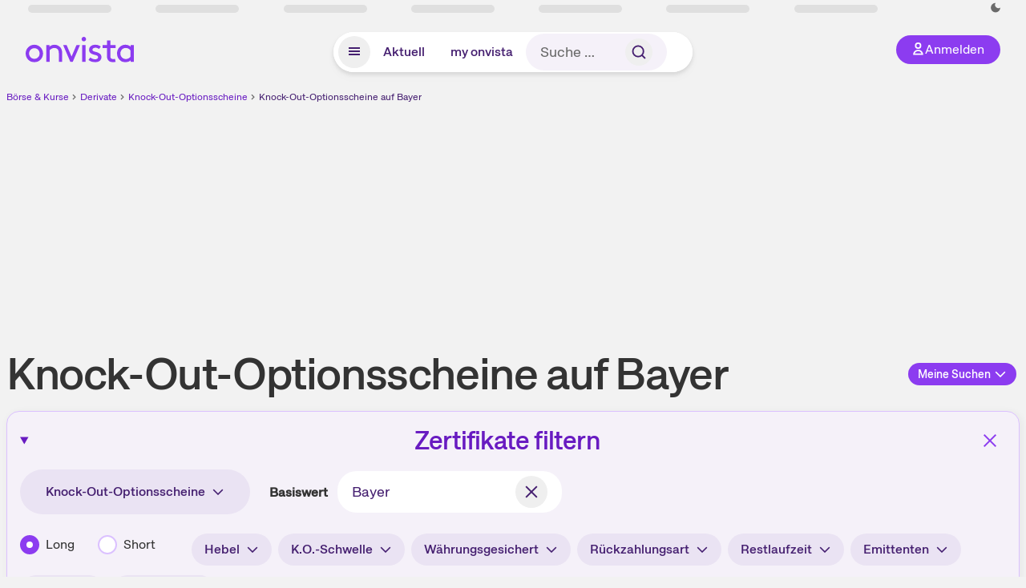

--- FILE ---
content_type: text/html; charset=utf-8
request_url: https://www.onvista.de/derivate/Knock-Outs/Knock-Outs-auf-Bayer
body_size: 58587
content:
<!DOCTYPE html><html class="ov-client--web ov-app-onvista" lang="de"><head><meta charSet="utf-8"/><meta name="viewport" content="width=device-width, initial-scale=1, shrink-to-fit=no"/><meta name="robots" content="index, follow"/><meta name="theme-color" content="#8C3CF0"/><meta name="apple-mobile-web-app-title" content="onvista"/><meta name="facebook-domain-verification" content="owajq411ziinu38nar98uo7vw2ikfv"/><meta name="apple-itunes-app" content="app-id=1463977185"/><link rel="apple-touch-icon" sizes="180x180" href="/apple-touch-icon.png"/><link rel="manifest" href="/manifest.json"/><link rel="icon" type="image/svg+xml" sizes="any" href="/favicon.svg"/><link rel="icon" type="image/x-icon" href="/favicon.ico"/><link rel="apple-touch-icon" href="/apple-touch-icon.png"/><link rel="icon" type="image/x-icon" href="/favicon.png"/><link rel="apple-touch-icon" sizes="57x57" href="/favicon_57x57.png"/><link rel="apple-touch-icon" sizes="60x60" href="/favicon_60x60.png"/><link rel="apple-touch-icon" sizes="72x72" href="/favicon_72x72.png"/><link rel="apple-touch-icon" sizes="76x76" href="/favicon_76x76.png"/><link rel="apple-touch-icon" sizes="114x114" href="/favicon_114x114.png"/><link rel="apple-touch-icon" sizes="120x120" href="/favicon_120x120.png"/><link rel="apple-touch-icon" sizes="144x144" href="/favicon_144x144.png"/><link rel="apple-touch-icon" sizes="152x152" href="/favicon_152x152.png"/><link rel="apple-touch-icon" sizes="180x180" href="/favicon_180x180.png"/><link rel="icon" type="image/png" sizes="16x16" href="/favicon_16x16.png"/><link rel="icon" type="image/png" sizes="32x32" href="/favicon_32x32.png"/><link rel="icon" type="image/png" sizes="48x48" href="/favicon_48x48.png"/><link rel="icon" type="image/png" sizes="96x96" href="/favicon_96x96.png"/><link rel="icon" type="image/png" sizes="192x192" href="/favicon_192x192.png"/><title>Knock-Out-Optionsscheine auf Bayer • onvista</title><meta property="og:title" content="Knock-Out-Optionsscheine auf Bayer • onvista"/><meta property="og:type" content="website"/><meta property="og:url" content="https://www.onvista.de/derivate/Knock-Outs/Knock-Outs-auf-Bayer"/><meta name="twitter:title" content="Knock-Out-Optionsscheine auf Bayer • onvista"/><meta property="og:site_name" content="onvista"/><meta name="description" content="Knock-Out-Optionsscheine auf Bayer suchen und finden. Schnell und einfach passende Knock-Out-Optionsscheine finden für alle börsengehandelten Derivate mit dem Derivate-Finder von onvista."/><meta property="og:description" content="Knock-Out-Optionsscheine auf Bayer suchen und finden. Schnell und einfach passende Knock-Out-Optionsscheine finden für alle börsengehandelten Derivate mit dem Derivate-Finder von onvista."/><meta name="twitter:description" content="Knock-Out-Optionsscheine auf Bayer suchen und finden. Schnell und einfach passende Knock-Out-Optionsscheine finden für alle börsengehandelten Derivate mit dem Derivate-Finder von onvista."/><link rel="canonical" href="https://www.onvista.de/derivate/Knock-Outs/Knock-Outs-auf-Bayer"/><meta name="next-head-count" content="38"/><link rel="preconnect" href="https://api.onvista.de"/><link rel="preconnect" href="https://images.onvista.com"/><link rel="preconnect" href="https://cdn.privacy-mgmt.com"/><link rel="preload" href="/_next/static/css/2328f0efc3c188fc.css?dpl=dpl_B5RnE91HYp7z6UkmtjLPyFXSiDhg" as="style"/><link rel="preload" href="/_next/static/css/34a80ca1e5ee4172.css?dpl=dpl_B5RnE91HYp7z6UkmtjLPyFXSiDhg" as="style"/><link rel="stylesheet" href="/_next/static/css/2328f0efc3c188fc.css?dpl=dpl_B5RnE91HYp7z6UkmtjLPyFXSiDhg" data-n-g=""/><link rel="stylesheet" href="/_next/static/css/34a80ca1e5ee4172.css?dpl=dpl_B5RnE91HYp7z6UkmtjLPyFXSiDhg" data-n-p=""/><noscript data-n-css=""></noscript><script defer="" noModule="" src="/_next/static/chunks/polyfills-42372ed130431b0a.js?dpl=dpl_B5RnE91HYp7z6UkmtjLPyFXSiDhg"></script><script defer="" src="/_next/static/chunks/33653.7cacf76a2dd45f1d.js?dpl=dpl_B5RnE91HYp7z6UkmtjLPyFXSiDhg"></script><script defer="" src="/_next/static/chunks/3420.43e306fd4e90ea39.js?dpl=dpl_B5RnE91HYp7z6UkmtjLPyFXSiDhg"></script><script defer="" src="/_next/static/chunks/25707.fee7f85320b76e72.js?dpl=dpl_B5RnE91HYp7z6UkmtjLPyFXSiDhg"></script><script defer="" src="/_next/static/chunks/58186.844ea988f214eb77.js?dpl=dpl_B5RnE91HYp7z6UkmtjLPyFXSiDhg"></script><script defer="" src="/_next/static/chunks/21467.f7dbae7b0cd9896b.js?dpl=dpl_B5RnE91HYp7z6UkmtjLPyFXSiDhg"></script><script defer="" src="/_next/static/chunks/865.d74e2f069620fc4f.js?dpl=dpl_B5RnE91HYp7z6UkmtjLPyFXSiDhg"></script><script defer="" src="/_next/static/chunks/11117.feb6dad7fae7c5e3.js?dpl=dpl_B5RnE91HYp7z6UkmtjLPyFXSiDhg"></script><script src="/_next/static/chunks/webpack-a8a5b4ae413f36b8.js?dpl=dpl_B5RnE91HYp7z6UkmtjLPyFXSiDhg" defer=""></script><script src="/_next/static/chunks/framework-e864b2c5b28b8216.js?dpl=dpl_B5RnE91HYp7z6UkmtjLPyFXSiDhg" defer=""></script><script src="/_next/static/chunks/main-67d52c1d322e2578.js?dpl=dpl_B5RnE91HYp7z6UkmtjLPyFXSiDhg" defer=""></script><script src="/_next/static/chunks/pages/_app-84e20ffd2a6b9d64.js?dpl=dpl_B5RnE91HYp7z6UkmtjLPyFXSiDhg" defer=""></script><script src="/_next/static/chunks/52d4c156-cb03cadd9bce42df.js?dpl=dpl_B5RnE91HYp7z6UkmtjLPyFXSiDhg" defer=""></script><script src="/_next/static/chunks/64889-ec90120b7ceaafcf.js?dpl=dpl_B5RnE91HYp7z6UkmtjLPyFXSiDhg" defer=""></script><script src="/_next/static/chunks/24004-39ab6da8cdaac9c7.js?dpl=dpl_B5RnE91HYp7z6UkmtjLPyFXSiDhg" defer=""></script><script src="/_next/static/chunks/19126-b7ac198a650c34f8.js?dpl=dpl_B5RnE91HYp7z6UkmtjLPyFXSiDhg" defer=""></script><script src="/_next/static/chunks/4666-99d5069ccbd03b6c.js?dpl=dpl_B5RnE91HYp7z6UkmtjLPyFXSiDhg" defer=""></script><script src="/_next/static/chunks/59127-6e1f51e33096f0b9.js?dpl=dpl_B5RnE91HYp7z6UkmtjLPyFXSiDhg" defer=""></script><script src="/_next/static/chunks/56117-3a59213f67e03972.js?dpl=dpl_B5RnE91HYp7z6UkmtjLPyFXSiDhg" defer=""></script><script src="/_next/static/chunks/61095-f3e2bbfc0c4fa3a4.js?dpl=dpl_B5RnE91HYp7z6UkmtjLPyFXSiDhg" defer=""></script><script src="/_next/static/chunks/54902-a01a63105c9c0931.js?dpl=dpl_B5RnE91HYp7z6UkmtjLPyFXSiDhg" defer=""></script><script src="/_next/static/chunks/6693-884c8fbaff1f5392.js?dpl=dpl_B5RnE91HYp7z6UkmtjLPyFXSiDhg" defer=""></script><script src="/_next/static/chunks/67039-6d7cb0402fe43db2.js?dpl=dpl_B5RnE91HYp7z6UkmtjLPyFXSiDhg" defer=""></script><script src="/_next/static/chunks/44304-38d85ff4046ecaed.js?dpl=dpl_B5RnE91HYp7z6UkmtjLPyFXSiDhg" defer=""></script><script src="/_next/static/chunks/38430-12a4a48c2358c583.js?dpl=dpl_B5RnE91HYp7z6UkmtjLPyFXSiDhg" defer=""></script><script src="/_next/static/chunks/91190-9bad2e2164840885.js?dpl=dpl_B5RnE91HYp7z6UkmtjLPyFXSiDhg" defer=""></script><script src="/_next/static/chunks/29717-3df7818acf2cde80.js?dpl=dpl_B5RnE91HYp7z6UkmtjLPyFXSiDhg" defer=""></script><script src="/_next/static/chunks/92157-e02b0563cfde7c4e.js?dpl=dpl_B5RnE91HYp7z6UkmtjLPyFXSiDhg" defer=""></script><script src="/_next/static/chunks/15437-73b433f7d593dc1a.js?dpl=dpl_B5RnE91HYp7z6UkmtjLPyFXSiDhg" defer=""></script><script src="/_next/static/chunks/66100-9c776af45c168184.js?dpl=dpl_B5RnE91HYp7z6UkmtjLPyFXSiDhg" defer=""></script><script src="/_next/static/chunks/75388-87304773b2dcf2f5.js?dpl=dpl_B5RnE91HYp7z6UkmtjLPyFXSiDhg" defer=""></script><script src="/_next/static/chunks/49032-34099f2bc11160a3.js?dpl=dpl_B5RnE91HYp7z6UkmtjLPyFXSiDhg" defer=""></script><script src="/_next/static/chunks/36723-00e964a13213fd02.js?dpl=dpl_B5RnE91HYp7z6UkmtjLPyFXSiDhg" defer=""></script><script src="/_next/static/chunks/36196-9eb867e6d8ba9e88.js?dpl=dpl_B5RnE91HYp7z6UkmtjLPyFXSiDhg" defer=""></script><script src="/_next/static/chunks/79431-5b091bf928b305d2.js?dpl=dpl_B5RnE91HYp7z6UkmtjLPyFXSiDhg" defer=""></script><script src="/_next/static/chunks/97401-1771a85415c691d5.js?dpl=dpl_B5RnE91HYp7z6UkmtjLPyFXSiDhg" defer=""></script><script src="/_next/static/chunks/36814-6b39132ac6999ac3.js?dpl=dpl_B5RnE91HYp7z6UkmtjLPyFXSiDhg" defer=""></script><script src="/_next/static/chunks/43755-3295e093e56edf2a.js?dpl=dpl_B5RnE91HYp7z6UkmtjLPyFXSiDhg" defer=""></script><script src="/_next/static/chunks/pages/derivate/finder-f6a7c756cac597d0.js?dpl=dpl_B5RnE91HYp7z6UkmtjLPyFXSiDhg" defer=""></script><script src="/_next/static/xI-v4YCdSMYhi4J8Y42E-/_buildManifest.js?dpl=dpl_B5RnE91HYp7z6UkmtjLPyFXSiDhg" defer=""></script><script src="/_next/static/xI-v4YCdSMYhi4J8Y42E-/_ssgManifest.js?dpl=dpl_B5RnE91HYp7z6UkmtjLPyFXSiDhg" defer=""></script></head><body><link rel="preload" as="image" href="/rebrand/logo/onvista-logo.svg"/><link rel="preload" as="image" href="/rebrand/logo/onvista-logo-dark.svg"/><link rel="preload" as="image" href="/rebrand/badges/badge-play-store.svg"/><link rel="preload" as="image" href="/rebrand/badges/badge-app-store.svg"/><div id="__next"><a href="#main-content" class="sr-only rounded bg-neutral-1 !px-4 !py-2 text-xl text-neutral-9 shadow focus:not-sr-only focus:absolute focus:left-2 focus:top-2 focus:z-[51]" tabindex="0">Zum Hauptinhalt springen</a><div class="relative z-50 hidden min-h-5 py-[2px] lg:block"><div class="ov-top-assets-bar mx-auto my-0 max-w-screen-2xl px-[30px] py-0" role="region" aria-label="Top-Werte"><div class="m-0 flex"><div class="max-w-full flex-1 basis-full p-0"><div class="flex flex-initial items-stretch justify-between text-sm [flex-flow:row]"><span class="bg-neutral-4 ov-top-assets-bar__skeleton mt-1"></span><span class="bg-neutral-4 ov-top-assets-bar__skeleton mt-1"></span><span class="bg-neutral-4 ov-top-assets-bar__skeleton mt-1"></span><span class="bg-neutral-4 ov-top-assets-bar__skeleton mt-1"></span><span class="bg-neutral-4 ov-top-assets-bar__skeleton mt-1"></span><span class="bg-neutral-4 ov-top-assets-bar__skeleton mt-1 lg:max-xl:!hidden"></span><span class="bg-neutral-4 ov-top-assets-bar__skeleton mt-1"></span><div class="flex min-w-[6.5625rem] flex-initial items-stretch justify-end [flex-flow:row]"></div></div></div></div></div></div><header class="ov-header-container w-full max-w-[100vw]"><section class="mx-auto xl:max-w-screen-2xl"><nav class="outer-spacing--small outer-spacing--none-left-sm outer-spacing--none-right-sm"><div class="my-6 !grid grid-cols-[15%_auto_15%] items-center gap-4 max-md:mx-auto max-md:w-80 md:mx-8"><div class="order-1 lg:hidden"></div><div class="order-2 flex justify-center lg:justify-start"><a href="/"><img src="/rebrand/logo/onvista-logo.svg" alt="onvista" width="135" height="36"/></a></div><div class="order-3 flex justify-end max-md:mr-1 lg:order-4 print:hidden"><button class="inline-flex items-center justify-center gap-1 m-0 max-md:size-10 md:h-9 md:p-3 lg:px-5 rounded-3xl text-center text-lg transition-colors text-neutral-1 bg-primary hover:bg-primary-reference outline-0 cursor-pointer"><span class="inline-block -mt-1 size-4"><svg class="" viewBox="0 0 16 16" xmlns="http://www.w3.org/2000/svg"><path d="M9.663 4a2.235 2.235 0 10-4.47 0 2.235 2.235 0 004.47 0zm1.766 0a4 4 0 11-8 0 4 4 0 018 0z" fill="currentColor"></path><path fill-rule="evenodd" clip-rule="evenodd" d="M7.429 9.143c3.461 0 5.888 2.365 6.188 5.303l.055.53.042.42H1.143l.042-.42.055-.53c.3-2.938 2.727-5.303 6.189-5.303zm0 1.735c-2.04 0-3.566 1.146-4.122 2.782h8.243c-.556-1.636-2.082-2.782-4.121-2.782z" fill="currentColor"></path></svg></span><div class="max-md:hidden">Anmelden</div></button></div><div class="relative order-4 flex justify-center max-lg:col-span-3 lg:order-3 print:hidden"><div class="fixed top-18 lg:top-10 inset-x-0 h-[50px] z-[59] flex mx-auto w-fit rounded-full bg-neutral-1 drop-shadow-md transition-transform duration-300 translate-y-0"><div class="flex min-w-80 grow items-center justify-between gap-2 rounded-full bg-neutral-1 px-[.4rem] lg:min-w-[28rem]"><button title="Menü anzeigen" aria-expanded="false" aria-controls="onvista-navigation-dialog" class="px-2 py-2 text-center text-lg no-underline !text-primary-reference font-medium rounded-full cursor-pointer hover:text-primary-highlight hover:bg-primary-detail [&amp;_*]:pointer-events-none focus:bg-primary-detail size-10"><span class="inline-block inline-block size-[22px] mt-[2px]"><svg class="" width="18" height="18" fill="none" xmlns="http://www.w3.org/2000/svg"><path d="M2 4h14v2H2V4zM2 8h14v2H2V8zM16 12H2v2h14v-2z" fill="currentColor"></path></svg></span></button><a title="Alle News anzeigen" aria-current="false" aria-controls="onvista-navigation-dialog" class="min-w-[48px] px-4 py-2 text-center text-lg no-underline !text-primary-reference font-medium rounded-full cursor-pointer hover:text-primary-highlight hover:bg-primary-detail [&amp;_*]:pointer-events-none focus:bg-primary-detail" href="/">Aktuell</a><a title="Das bewährte my onvista" aria-current="false" aria-controls="onvista-navigation-dialog" class="min-w-[48px] px-4 py-2 text-center text-lg no-underline !text-primary-reference font-medium rounded-full cursor-pointer hover:text-primary-highlight hover:bg-primary-detail [&amp;_*]:pointer-events-none focus:bg-primary-detail" href="https://my.onvista.de/">my onvista</a><button type="button" class="flex size-10 items-center justify-center rounded-full px-1 py-3 text-sm text-primary-reference hover:bg-primary-detail hover:text-primary-highlight md:hidden" title="Suche"><span class="inline-block size-[22px]"><svg class="" viewBox="0 0 18 18" fill="none" xmlns="http://www.w3.org/2000/svg"><path d="M15 15l-2.905-2.905m0 0a5.438 5.438 0 10-7.69-7.69 5.438 5.438 0 007.69 7.69z" stroke="currentColor" stroke-width="1.5" stroke-linecap="square"></path></svg></span></button><form class="relative group max-md:w-full lg:grow max-md:hidden"><div class="group flex grow flex-col"><div tabindex="-1" class="pointer-events-auto relative flex grow rounded-3xl border-2 border-solid border-transparent bg-primary-detail px-4 text-neutral-7 valid:border-positive-2 valid:text-positive-1 group-data-[valid=true]:border-positive-2 group-data-[valid=true]:bg-neutral-3 group-data-[valid=true]:[&amp;_input]:text-positive-1 invalid:border-negative-3 invalid:text-negative-1 group-data-[valid=false]:border-negative-3 group-data-[valid=false]:bg-neutral-3 group-data-[valid=false]:[&amp;_input]:text-negative-1 group-data-[disabled=true]:-neutral-3 group-data-[disabled=true]:border-transparent group-data-[disabled=true]:bg-neutral-3 focus-within:border-primary-focus focus-within:outline-primary-focus hover:border-primary-focus hover:!outline-none active:border-primary-focus pr-0 [&amp;_span]:py-[.4rem] [&amp;_button]:!size-[34px] w-44 pl-4"><input id="search" type="text" class="bodycopy-large w-full appearance-none border-none bg-transparent py-2 text-primary-reference placeholder:text-neutral-7 autofill:!bg-neutral-1 focus:outline-none disabled:!text-neutral-6 disabled:placeholder:text-neutral-6 !min-h-full !bodycopy-medium !py-0" placeholder="Suche …" autoComplete="off" value=""/><div role="suffix" aria-label="Suffix" class="flex items-center text-neutral-8 text-nowrap py-1 pl-2 pr-4 has-[button]:py-0 has-[button]:pl-1 has-[button]:pr-0 [&amp;_button]:size-[40px] [&amp;_button]:rounded-3xl [&amp;_button]:flex [&amp;_button]:items-center [&amp;_button]:justify-center hover:[&amp;_button]:bg-primary-feature [&amp;_span]:size-[22px] [&amp;_svg]:size-[22px] [&amp;_svg]:text-primary-reference"><button type="submit" title="Suchen" class="flex items-center justify-center"><span class="icon icon--SvgSearch icon--size-16 inline-block flex items-center justify-center"><svg class="icon__svg" viewBox="0 0 18 18" fill="none" xmlns="http://www.w3.org/2000/svg"><path d="M15 15l-2.905-2.905m0 0a5.438 5.438 0 10-7.69-7.69 5.438 5.438 0 007.69 7.69z" stroke="currentColor" stroke-width="1.5" stroke-linecap="square"></path></svg></span></button></div></div></div></form></div></div></div></div><div id="onvista-navigation-dialog" aria-label="" class="hidden fixed left-[50vw] translate-x-[-50%] top-36 lg:top-24 z-[60] h-full max-h-[calc(100vh-13rem)] lg:max-h-[calc(100vh-8rem)] w-auto max-lg:w-full lg:w-[1080px] max-w-[calc(100vw-1rem)] overflow-y-auto my-0 p-2 lg:mt-2 lg:h-fit rounded-2xl shadow-2xl bg-neutral-1 text-primary"><div class="md:p-1"></div></div></nav></section></header><div class="ov-announcement-container"></div><div class="ov-content"><div class="grid-container grid-container--limited-xl" id="main-content" role="main"><section class="ov-page-section grid"><div class="col col-12"><script type="application/ld+json">{"@context":"https://schema.org","@type":"BreadcrumbList","itemListElement":[{"@type":"ListItem","position":1,"name":"Börse & Kurse","item":"https://www.onvista.de/"},{"@type":"ListItem","position":2,"name":"Derivate","item":"https://www.onvista.de/derivate"},{"@type":"ListItem","position":3,"name":"Knock-Out-Optionsscheine","item":"https://www.onvista.de/derivate/Knock-Outs"},{"@type":"ListItem","position":4,"name":"Knock-Out-Optionsscheine auf Bayer","item":"https://www.onvista.de/derivate/Knock-Outs/Knock-Outs-auf-Bayer"}]}</script><ul class="flex text-sm print:!hidden print:!float-none"><li class="flex items-baseline whitespace-nowrap"><a class="link link--primary pointer-events-auto text-sm !text-primary-highlight hover:!text-primary" target="_self" href="/">Börse &amp; Kurse</a></li><li class="flex items-baseline whitespace-nowrap"><span class="icon icon--SvgChervonRightExtraSmall icon--size-12 inline-block text-neutral-7 mx-0.5 size-[10px] relative top-[1px]"><svg class="icon__svg" viewBox="0 0 12 12" fill="none" xmlns="http://www.w3.org/2000/svg"><path d="M8.121 6.06l-4.06 4.061L3 9.061l3-3-3-3L4.06 2l4.061 4.06z" fill="currentColor"></path></svg></span><a class="link link--primary pointer-events-auto text-sm !text-primary-highlight hover:!text-primary" target="_self" href="/derivate">Derivate</a></li><li class="flex items-baseline truncate"><span class="icon icon--SvgChervonRightExtraSmall icon--size-12 inline-block text-neutral-7 mx-0.5 size-[10px] relative top-[1px]"><svg class="icon__svg" viewBox="0 0 12 12" fill="none" xmlns="http://www.w3.org/2000/svg"><path d="M8.121 6.06l-4.06 4.061L3 9.061l3-3-3-3L4.06 2l4.061 4.06z" fill="currentColor"></path></svg></span><a class="link link--primary pointer-events-auto text-sm !text-primary-highlight hover:!text-primary" target="_self" href="/derivate/Knock-Outs">Knock-Out-Optionsscheine</a></li><li class="flex items-baseline truncate"><span class="icon icon--SvgChervonRightExtraSmall icon--size-12 inline-block text-neutral-7 mx-0.5 size-[10px] relative top-[1px]"><svg class="icon__svg" viewBox="0 0 12 12" fill="none" xmlns="http://www.w3.org/2000/svg"><path d="M8.121 6.06l-4.06 4.061L3 9.061l3-3-3-3L4.06 2l4.061 4.06z" fill="currentColor"></path></svg></span><a class="link link--primary pointer-events-auto text-sm !text-primary-reference hover:!text-primary-highlight" target="_self" href="/derivate/Knock-Outs/Knock-Outs-auf-Bayer">Knock-Out-Optionsscheine auf Bayer</a></li></ul></div><div class="col col-12"><div class="flex items-center justify-between max-md:flex-col"><h1 class="block text-[2.5rem] lg:text-[3.5rem] leading-[110%] font-medium tracking-tight mb-0 !leading-1 w-full" id="knockoutoptionsscheine-auf-bayer">Knock-Out-Optionsscheine auf Bayer</h1></div></div><div class="col col-12"></div><div class="col col-12"><div id="filter-chips" class="mb-4 mx-4"><div class="flex items-center justify-between"><div class="w-full"><div class="text-center md:inline-block"><button type="button" class="group pointer-events-auto inline-flex items-center rounded-full justify-center not-italic font-normal transition-colors disabled:pointer-events-none tracking-wide no-underline border-1 border-solid border-primary !text-primary focus:!outline-none focus-visible:outline-0 focus-visible:ring-2 hover:border-primary-highlight hover:bg-primary-feature hover:text-primary-highlight focus-visible:!border-primary-focus focus-visible:!bg-primary-feature focus-visible:text-primary-highlight focus-visible:ring-primary-focus disabled:border-neutral-5 disabled:bg-neutral-1 disabled:!text-neutral-6 px-2 py-1 text-sm md:text-md gap-[2px] md:gap-1 max-md:mt-8 !px-6 !py-1">Suche speichern</button></div></div><div class="ml-8 whitespace-nowrap max-lg:hidden"><data class="text-neutral-8 whitespace-nowrap text-2xl" value="4425">4.425</data> <!-- -->Knock-Out-Optionsscheine<!-- --> auf <!-- -->die <a class="link link--primary pointer-events-auto link--underline text-lg" target="_self" href="/aktien/Bayer-Aktie-DE000BAY0017">Bayer<!-- --> Aktie</a></div></div><div class="p-8 text-center lg:hidden"><div class="text-2xl"><data class="text-neutral-8" value="4425">4.425<span> <!-- -->Knock-Out-Optionsscheine</span></data><div class="mt-2 text-md"> auf <!-- -->die <a class="link link--primary pointer-events-auto link--underline text-lg" target="_self" href="/aktien/Bayer-Aktie-DE000BAY0017">Bayer<!-- --> Aktie</a></div></div><div class="mt-2 text-md text-neutral-6">4<!-- --> Filter aktiv</div></div></div></div><div class="!grid grid-cols-12 w-full p-2"><div class="bg-neutral-2 p-0 shadow-md rounded-2xl border-1 border-neutral-4 col-span-12 pb-4"><div class="flex items-end justify-between p-4 max-md:flex-col"><div class="subline mb-0 whitespace-nowrap text-sm max-lg:hidden"><span class="icon icon--SvgCdArrowDown16 icon--size-16 inline-block"><svg class="icon__svg" viewBox="0 0 16 16" xmlns="http://www.w3.org/2000/svg"><path d="M8 15c-.27 0-.52-.11-.71-.29l-6-6A.996.996 0 112.7 7.3L8 12.59l5.29-5.29a.996.996 0 111.41 1.41l-6 6A.99.99 0 018 15z" fill="currentColor"></path><path d="M8 15c-.55 0-1-.45-1-1V2c0-.55.45-1 1-1s1 .45 1 1v12c0 .55-.45 1-1 1z" fill="currentColor"></path></svg></span> <!-- -->Derivate<!-- --> auswählen zum Vergleich</div><div class="max-lg:!hidden"><button type="button" class="group pointer-events-auto inline-flex items-center rounded-full justify-center not-italic font-normal transition-colors disabled:pointer-events-none tracking-wide no-underline border-1 border-solid border-primary !text-primary focus:!outline-none focus-visible:outline-0 focus-visible:ring-2 hover:border-primary-highlight hover:bg-primary-feature hover:text-primary-highlight focus-visible:!border-primary-focus focus-visible:!bg-primary-feature focus-visible:text-primary-highlight focus-visible:ring-primary-focus disabled:border-neutral-5 disabled:bg-neutral-1 disabled:!text-neutral-6 px-4 py-2 text-md md:text-lg gap-[2px] md:gap-1 align-bottom whitespace-nowrap">Ansicht bearbeiten<span class="icon icon--SvgCdEdit16 icon--size-16 inline-block ml-2"><svg class="icon__svg" viewBox="0 0 16 16" xmlns="http://www.w3.org/2000/svg"><path d="M5 12c-.26 0-.52-.1-.71-.29a.99.99 0 01-.24-1.02l1-3c.05-.15.13-.29.24-.4l4-4a.996.996 0 011.41 0l2 2c.39.39.39 1.02 0 1.41l-4 4c-.11.11-.24.19-.39.24l-3 1c-.1.04-.2.06-.31.06zm1.87-3.46l-.29.88.88-.29L10.59 6 10 5.41 6.87 8.54z" fill="currentColor"></path><path d="M14 15H2c-.55 0-1-.45-1-1V2c0-.55.45-1 1-1h6c.55 0 1 .45 1 1s-.45 1-1 1H3v10h10V8c0-.55.45-1 1-1s1 .45 1 1v6c0 .55-.45 1-1 1zM14.01 5.01c-.27 0-.52-.11-.71-.29l-2-2a.996.996 0 010-1.41l1-1a.99.99 0 01.71-.29c.27 0 .52.11.71.29l2 2c.39.39.39 1.02 0 1.41l-1 1c-.19.18-.45.29-.71.29z" fill="currentColor"></path></svg></span></button></div></div><div class="col col-6 mb-2 flex justify-end pb-2 pt-0 lg:hidden"><button type="button" class="group pointer-events-auto inline-flex items-center rounded-full justify-center not-italic font-normal transition-colors disabled:pointer-events-none tracking-wide no-underline border-1 border-solid border-primary !text-primary focus:!outline-none focus-visible:outline-0 focus-visible:ring-2 hover:border-primary-highlight hover:bg-primary-feature hover:text-primary-highlight focus-visible:!border-primary-focus focus-visible:!bg-primary-feature focus-visible:text-primary-highlight focus-visible:ring-primary-focus disabled:border-neutral-5 disabled:bg-neutral-1 disabled:!text-neutral-6 px-4 py-2 text-md md:text-lg gap-[2px] md:gap-1 align-bottom">Spalten bearbeiten<span class="icon icon--SvgCdEdit16 icon--size-16 inline-block ml-2"><svg class="icon__svg" viewBox="0 0 16 16" xmlns="http://www.w3.org/2000/svg"><path d="M5 12c-.26 0-.52-.1-.71-.29a.99.99 0 01-.24-1.02l1-3c.05-.15.13-.29.24-.4l4-4a.996.996 0 011.41 0l2 2c.39.39.39 1.02 0 1.41l-4 4c-.11.11-.24.19-.39.24l-3 1c-.1.04-.2.06-.31.06zm1.87-3.46l-.29.88.88-.29L10.59 6 10 5.41 6.87 8.54z" fill="currentColor"></path><path d="M14 15H2c-.55 0-1-.45-1-1V2c0-.55.45-1 1-1h6c.55 0 1 .45 1 1s-.45 1-1 1H3v10h10V8c0-.55.45-1 1-1s1 .45 1 1v6c0 .55-.45 1-1 1zM14.01 5.01c-.27 0-.52-.11-.71-.29l-2-2a.996.996 0 010-1.41l1-1a.99.99 0 01.71-.29c.27 0 .52.11.71.29l2 2c.39.39.39 1.02 0 1.41l-1 1c-.19.18-.45.29-.71.29z" fill="currentColor"></path></svg></span></button></div><div class=""><div class="ov-carousel ov-carousel--table-fixed-cells rounded-2xl"><div class="ov-carousel__wrapper"><div class="ov-carousel__inner scrollbar-hide pb-1"><table id="finderResults" class="ov-table !table w-full border-collapse [&amp;_thead_th]:whitespace-nowrap [&amp;_thead_th]:text-md [&amp;_thead_th]:font-medium [&amp;_thead_th]:text-neutral-7 [&amp;_tbody&gt;tr:first-child]:border-t-1 [&amp;_tbody&gt;tr:first-child]:border-t-neutral-6 [&amp;_tbody&gt;tr:last-child]:border-b-0 [&amp;_tbody&gt;tr]:border-b-1 [&amp;_tbody&gt;tr]:border-b-neutral-4 [&amp;_tr&gt;td:first-child]:pl-4 [&amp;_tr&gt;td:last-child]:pr-4 [&amp;_th:first-child]:pl-4 [&amp;_th:last-child]:pr-4 [&amp;_th]:text-neutral-9 !text-neutral-7 [&amp;_thead&gt;tr:last-child]:bg-transparent ov-table--fixed-x-cells m-0"><colgroup><col class="ov-table-cell--fixed-x"/><col class=""/><col class=""/><col class=""/><col class=""/><col class=""/><col class=""/><col class=""/><col class=""/><col class=""/><col class=""/></colgroup><thead><tr tabindex="0" class="ov-table-row--height"><th class="!p-2 text-left align-middle ov-table-cell ov-table-cell--fixed-x ov-table-cell--fixed-x-singleline ov-table-cell--fixed-x-inner-spacing ov-table-cell--checkbox-header"><button class="link link--secondary text-md ov-sort-button p-0 whitespace-nowrap text-left"><span>WKN</span><span class="icon icon--SvgCdAngleDown16 icon--size-16 inline-block"><svg class="icon__svg" viewBox="0 0 16 16" xmlns="http://www.w3.org/2000/svg"><path d="M8 11c-.3 0-.5-.1-.7-.3l-4-4c-.4-.4-.4-1 0-1.4s1-.4 1.4 0L8 8.6l3.3-3.3c.4-.4 1-.4 1.4 0s.4 1 0 1.4l-4 4c-.2.2-.4.3-.7.3z" fill="currentColor"></path></svg></span></button></th><th class="!p-2 text-right align-middle"><button class="link link--secondary text-md ov-sort-button p-0 whitespace-nowrap text-right"><span class="icon icon--SvgCdAngleDown16 icon--size-16 inline-block"><svg class="icon__svg" viewBox="0 0 16 16" xmlns="http://www.w3.org/2000/svg"><path d="M8 11c-.3 0-.5-.1-.7-.3l-4-4c-.4-.4-.4-1 0-1.4s1-.4 1.4 0L8 8.6l3.3-3.3c.4-.4 1-.4 1.4 0s.4 1 0 1.4l-4 4c-.2.2-.4.3-.7.3z" fill="currentColor"></path></svg></span><span>Basispreis</span></button></th><th class="!p-2 text-right align-middle"><button class="link link--secondary text-md ov-sort-button p-0 whitespace-nowrap text-right"><span class="icon icon--SvgCdAngleDown16 icon--size-16 inline-block"><svg class="icon__svg" viewBox="0 0 16 16" xmlns="http://www.w3.org/2000/svg"><path d="M8 11c-.3 0-.5-.1-.7-.3l-4-4c-.4-.4-.4-1 0-1.4s1-.4 1.4 0L8 8.6l3.3-3.3c.4-.4 1-.4 1.4 0s.4 1 0 1.4l-4 4c-.2.2-.4.3-.7.3z" fill="currentColor"></path></svg></span><span>K.O.-Schwelle</span></button></th><th class="!p-2 text-center align-middle"><button class="link link--secondary text-md ov-sort-button p-0 whitespace-nowrap text-center"><span>Bewertungstag</span><span class="icon icon--SvgCdAngleDown16 icon--size-16 inline-block"><svg class="icon__svg" viewBox="0 0 16 16" xmlns="http://www.w3.org/2000/svg"><path d="M8 11c-.3 0-.5-.1-.7-.3l-4-4c-.4-.4-.4-1 0-1.4s1-.4 1.4 0L8 8.6l3.3-3.3c.4-.4 1-.4 1.4 0s.4 1 0 1.4l-4 4c-.2.2-.4.3-.7.3z" fill="currentColor"></path></svg></span></button></th><th class="!p-2 text-right align-middle"><span class="text-md">Geld Kurs</span></th><th class="!p-2 text-right align-middle"><span class="text-md">Brief Kurs</span></th><th class="!p-2 text-right align-middle table__column--active"><button class="link link--secondary link--secondary--active text-md ov-sort-button-active p-0 whitespace-nowrap text-right"><span class="icon icon--SvgCdAngleDown16 icon--size-16 inline-block"><svg class="icon__svg" viewBox="0 0 16 16" xmlns="http://www.w3.org/2000/svg"><path d="M8 11c-.3 0-.5-.1-.7-.3l-4-4c-.4-.4-.4-1 0-1.4s1-.4 1.4 0L8 8.6l3.3-3.3c.4-.4 1-.4 1.4 0s.4 1 0 1.4l-4 4c-.2.2-.4.3-.7.3z" fill="currentColor"></path></svg></span><span>Hebel (Brief)</span></button></th><th class="!p-2 text-right align-middle"><button class="link link--secondary text-md ov-sort-button p-0 whitespace-nowrap text-right"><span class="icon icon--SvgCdAngleDown16 icon--size-16 inline-block"><svg class="icon__svg" viewBox="0 0 16 16" xmlns="http://www.w3.org/2000/svg"><path d="M8 11c-.3 0-.5-.1-.7-.3l-4-4c-.4-.4-.4-1 0-1.4s1-.4 1.4 0L8 8.6l3.3-3.3c.4-.4 1-.4 1.4 0s.4 1 0 1.4l-4 4c-.2.2-.4.3-.7.3z" fill="currentColor"></path></svg></span><span>Spread</span></button></th><th class="!p-2 text-left align-middle"><span class="text-md">Merkmale</span></th><th class="!p-2 text-left align-middle"><button class="link link--secondary text-md ov-sort-button p-0 whitespace-nowrap text-left"><span>Emittent</span><span class="icon icon--SvgCdAngleDown16 icon--size-16 inline-block"><svg class="icon__svg" viewBox="0 0 16 16" xmlns="http://www.w3.org/2000/svg"><path d="M8 11c-.3 0-.5-.1-.7-.3l-4-4c-.4-.4-.4-1 0-1.4s1-.4 1.4 0L8 8.6l3.3-3.3c.4-.4 1-.4 1.4 0s.4 1 0 1.4l-4 4c-.2.2-.4.3-.7.3z" fill="currentColor"></path></svg></span></button></th><th class="!p-2 text-left align-middle"><span class="text-md">Info</span></th><th class="!p-2 text-right align-middle"><span class="sr-only">Einstellungen</span></th></tr></thead><tbody><tr tabindex="0" class="[&amp;&gt;td]:border-b-0 [&amp;&gt;td]:pb-1 max-lg:[&amp;&gt;td]:pt-8 !border-b-0 bg-primary-detail"><td class="!p-2 align-middle ov-table-cell ov-table-cell--fixed-x ov-table-cell--fixed-x-singleline ov-table-cell--fixed-x-inner-spacing text-left text-sm subline !pt-2 !pb-1 !bg-primary-detail !pl-[3.25rem]">W​e​r​b​u​n​g von <!-- -->Société Générale</td><td class="!p-2 text-left align-middle" colSpan="11"><div class="[&amp;&gt;p]:!text-sm [&amp;&gt;p]:!text-neutral-7 [&amp;&gt;button]:text-sm [&amp;&gt;button]:!text-primary-reference [&amp;&gt;button]:inline [&amp;&gt;button]:max-w-[initial] [&amp;&gt;button]:underline [&amp;&gt;p]:inline [&amp;&gt;p]:max-w-[initial] [&amp;&gt;p]:!m-0 leading-none"><p class="bodycopy-large !mb-8 [&amp;&gt;strong]:font-medium Styles_ov-content-item-list__item__aI2Zi">Den Basisprospekt sowie die Endgültigen Bedingungen und die Basisinformationsblätter erhalten Sie durch Klick auf das Dokumenten-Symbol. Beachten Sie auch die weiteren Hinweise zu dieser Werbung.</p>  • <button>Weitere Werbehinweise</button></div></td></tr><tr tabindex="0" class="bg-primary-detail"><td class="!p-2 text-left align-middle ov-table-cell ov-table-cell--fixed-x ov-table-cell--fixed-x-singleline ov-table-cell--fixed-x-inner-spacing !bg-primary-detail"><div class="flex"><div class="checkbox mr-1 inline-block"><input type="checkbox" id="checkbox-compare-position-0" aria-label="OPEN END TURBO CALL-OPTIONSSCHEIN MIT SL AUF BAYER AG zum Vergleich auswählen" name="compare-position-0"/><label for="checkbox-compare-position-0" class="cursor-pointer"><span class="icon icon--SvgCheck icon--size-16 inline-block checkbox__symbol [&amp;&gt;svg]:p-[2px]"><svg class="icon__svg" viewBox="0 0 16 16" xmlns="http://www.w3.org/2000/svg" fill="none"><path d="M15.333 2.621L7.68 14.667 2 9.082l1.747-1.718 3.481 3.423 6.01-9.454 2.095 1.288z" fill="currentColor"></path></svg></span><span class="checkbox__label-container"><span class="checkbox__label [&amp;&gt;a]:!pointer-events-auto"></span></span></label></div><div class="flex grow justify-between"><div class="flex items-center"><div class="inline"><a class="link link--secondary pointer-events-auto link--underline-hover text-lg font-bold w-full !text-primary-reference" target="_self" title="OPEN END TURBO CALL-OPTIONSSCHEIN MIT SL AUF BAYER AG · SJ204S · DE000SJ204S0" href="/derivate/Knock-Outs/285387799-SJ204S-DE000SJ204S0">SJ204S</a></div></div></div></div></td><td class="!p-2 text-right align-middle"><data class="text-neutral-8 whitespace-nowrap" value="4.78197">4,782<span> <!-- -->EUR</span></data></td><td class="!p-2 text-right align-middle"><data class="text-neutral-8 whitespace-nowrap" value="5.01">5,010<span> <!-- -->EUR</span></data></td><td class="!p-2 text-center align-middle">open end</td><td class="!p-2 text-right align-middle"><data class="text-negative whitespace-nowrap" value="38.64">38,640<span> <!-- -->EUR</span></data></td><td class="!p-2 text-right align-middle"><data class="text-positive whitespace-nowrap" value="38.85">38,850<span> <!-- -->EUR</span></data></td><td class="!p-2 text-right align-middle font-bold"><data class="text-neutral-8 whitespace-nowrap" value="1.09871299871">1,099</data></td><td class="!p-2 text-right align-middle"><data class="text-neutral-8 whitespace-nowrap" value="0.5405405405405428">0,541<span> <!-- -->%</span></data></td><td class="!p-2 text-left align-middle"><div class="flex"><a class="border-b-0 no-underline" href="#tag-SL"><div title="Produkt mit Stop Loss" class="mx-1 min-w-8 px-1 py-0.5 rounded-xl border border-neutral-8 bg-neutral-3 text-neutral-8 text-center text-xs leading-4 cursor-help">SL</div></a></div></td><td class="!p-2 text-left align-middle">Société Générale</td><td class="!p-2 text-left align-middle"><div class="mt-1 flex"><a href="https://www.sg-zertifikate.de/product-details/SJ204S?utm_source=onvista&amp;utm_content=produktdetailseite&amp;utm_campaign=zertifikate-website&amp;utm_medium=integrationen" target="_blank"><span class="icon icon--SvgFile icon--size-24 inline-block !text-neutral-6" title="Basisinformationsblätter aufrufen"><svg class="icon__svg" viewBox="0 0 18 18" xmlns="http://www.w3.org/2000/svg"><path d="M4.313 15.188h9.375v-7.5H8.811V2.813h-4.5v12.374zm6-9h2.314l-2.315-2.315v2.314zm4.874 10.5H2.813V1.313h7.06l5.315 5.314v10.06z"></path></svg></span></a></div></td><td class="!p-2 text-right align-middle"><button type="button" title="Weitere Aktionen" aria-label="Weitere Aktionen" class="ov-button-icon ov-button-icon--small border-0 pointer-events-auto"><span class="icon icon--SvgDotMenu icon--size-24 inline-block"><svg class="icon__svg" viewBox="0 0 24 24" fill="none" xmlns="http://www.w3.org/2000/svg"><path d="M14.45 20.567a2.1 2.1 0 11-4.2 0 2.1 2.1 0 014.2 0zm0-8.567a2.1 2.1 0 11-4.2 0 2.1 2.1 0 014.2 0zm0-8.566a2.1 2.1 0 11-4.2 0 2.1 2.1 0 014.2 0z" fill="currentColor"></path></svg></span></button></td></tr><tr tabindex="0" class="bg-primary-detail"><td class="!p-2 text-left align-middle ov-table-cell ov-table-cell--fixed-x ov-table-cell--fixed-x-singleline ov-table-cell--fixed-x-inner-spacing !bg-primary-detail"><div class="flex"><div class="checkbox mr-1 inline-block"><input type="checkbox" id="checkbox-compare-position-1" aria-label="TURBO UNLIMITED LONG- OPTIONSSCHEIN OHNE STOPP-LOSS-LEVEL AUF BAYER AG zum Vergleich auswählen" name="compare-position-1"/><label for="checkbox-compare-position-1" class="cursor-pointer"><span class="icon icon--SvgCheck icon--size-16 inline-block checkbox__symbol [&amp;&gt;svg]:p-[2px]"><svg class="icon__svg" viewBox="0 0 16 16" xmlns="http://www.w3.org/2000/svg" fill="none"><path d="M15.333 2.621L7.68 14.667 2 9.082l1.747-1.718 3.481 3.423 6.01-9.454 2.095 1.288z" fill="currentColor"></path></svg></span><span class="checkbox__label-container"><span class="checkbox__label [&amp;&gt;a]:!pointer-events-auto"></span></span></label></div><div class="flex grow justify-between"><div class="flex items-center"><div class="inline"><a class="link link--secondary pointer-events-auto link--underline-hover text-lg font-bold w-full !text-primary-reference" target="_self" title="TURBO UNLIMITED LONG- OPTIONSSCHEIN OHNE STOPP-LOSS-LEVEL AUF BAYER AG · FD4RVZ · DE000FD4RVZ8" href="/derivate/Knock-Outs/314399443-FD4RVZ-DE000FD4RVZ8">FD4RVZ</a></div></div></div></div></td><td class="!p-2 text-right align-middle"><data class="text-neutral-8 whitespace-nowrap" value="29.74259">29,74<span> <!-- -->EUR</span></data></td><td class="!p-2 text-right align-middle"><data class="text-neutral-8 whitespace-nowrap" value="29.74259">29,74<span> <!-- -->EUR</span></data></td><td class="!p-2 text-center align-middle">open end</td><td class="!p-2 text-right align-middle"><data class="text-negative whitespace-nowrap" value="14">14,000<span> <!-- -->EUR</span></data></td><td class="!p-2 text-right align-middle"><data class="text-positive whitespace-nowrap" value="14.21">14,210<span> <!-- -->EUR</span></data></td><td class="!p-2 text-right align-middle font-bold"><data class="text-neutral-8 whitespace-nowrap" value="3.00598591549">3,006</data></td><td class="!p-2 text-right align-middle"><data class="text-neutral-8 whitespace-nowrap" value="1.4778325123152767">1,478<span> <!-- -->%</span></data></td><td class="!p-2 text-left align-middle"><div class="flex"></div></td><td class="!p-2 text-left align-middle">Société Générale</td><td class="!p-2 text-left align-middle"><div class="mt-1 flex"><a href="https://www.sg-zertifikate.de/product-details/FD4RVZ?utm_source=onvista&amp;utm_content=produktdetailseite&amp;utm_campaign=zertifikate-website&amp;utm_medium=integrationen" target="_blank"><span class="icon icon--SvgFile icon--size-24 inline-block !text-neutral-6" title="Basisinformationsblätter aufrufen"><svg class="icon__svg" viewBox="0 0 18 18" xmlns="http://www.w3.org/2000/svg"><path d="M4.313 15.188h9.375v-7.5H8.811V2.813h-4.5v12.374zm6-9h2.314l-2.315-2.315v2.314zm4.874 10.5H2.813V1.313h7.06l5.315 5.314v10.06z"></path></svg></span></a></div></td><td class="!p-2 text-right align-middle"><button type="button" title="Weitere Aktionen" aria-label="Weitere Aktionen" class="ov-button-icon ov-button-icon--small border-0 pointer-events-auto"><span class="icon icon--SvgDotMenu icon--size-24 inline-block"><svg class="icon__svg" viewBox="0 0 24 24" fill="none" xmlns="http://www.w3.org/2000/svg"><path d="M14.45 20.567a2.1 2.1 0 11-4.2 0 2.1 2.1 0 014.2 0zm0-8.567a2.1 2.1 0 11-4.2 0 2.1 2.1 0 014.2 0zm0-8.566a2.1 2.1 0 11-4.2 0 2.1 2.1 0 014.2 0z" fill="currentColor"></path></svg></span></button></td></tr><tr tabindex="0" class="bg-primary-detail"><td class="!p-2 text-left align-middle ov-table-cell ov-table-cell--fixed-x ov-table-cell--fixed-x-singleline ov-table-cell--fixed-x-inner-spacing !bg-primary-detail"><div class="flex"><div class="checkbox mr-1 inline-block"><input type="checkbox" id="checkbox-compare-position-2" aria-label="TURBO UNLIMITED LONG- OPTIONSSCHEIN OHNE STOPP-LOSS-LEVEL AUF BAYER AG zum Vergleich auswählen" name="compare-position-2"/><label for="checkbox-compare-position-2" class="cursor-pointer"><span class="icon icon--SvgCheck icon--size-16 inline-block checkbox__symbol [&amp;&gt;svg]:p-[2px]"><svg class="icon__svg" viewBox="0 0 16 16" xmlns="http://www.w3.org/2000/svg" fill="none"><path d="M15.333 2.621L7.68 14.667 2 9.082l1.747-1.718 3.481 3.423 6.01-9.454 2.095 1.288z" fill="currentColor"></path></svg></span><span class="checkbox__label-container"><span class="checkbox__label [&amp;&gt;a]:!pointer-events-auto"></span></span></label></div><div class="flex grow justify-between"><div class="flex items-center"><div class="inline"><a class="link link--secondary pointer-events-auto link--underline-hover text-lg font-bold w-full !text-primary-reference" target="_self" title="TURBO UNLIMITED LONG- OPTIONSSCHEIN OHNE STOPP-LOSS-LEVEL AUF BAYER AG · FC39V1 · DE000FC39V19" href="/derivate/Knock-Outs/316486580-FC39V1-DE000FC39V19">FC39V1</a></div></div></div></div></td><td class="!p-2 text-right align-middle"><data class="text-neutral-8 whitespace-nowrap" value="37.91131">37,91<span> <!-- -->EUR</span></data></td><td class="!p-2 text-right align-middle"><data class="text-neutral-8 whitespace-nowrap" value="37.91131">37,91<span> <!-- -->EUR</span></data></td><td class="!p-2 text-center align-middle">open end</td><td class="!p-2 text-right align-middle"><data class="text-negative whitespace-nowrap" value="5.88">5,880<span> <!-- -->EUR</span></data></td><td class="!p-2 text-right align-middle"><data class="text-positive whitespace-nowrap" value="6.09">6,090<span> <!-- -->EUR</span></data></td><td class="!p-2 text-right align-middle font-bold"><data class="text-neutral-8 whitespace-nowrap" value="7.02055921053">7,021</data></td><td class="!p-2 text-right align-middle"><data class="text-neutral-8 whitespace-nowrap" value="3.448275862068965">3,448<span> <!-- -->%</span></data></td><td class="!p-2 text-left align-middle"><div class="flex"></div></td><td class="!p-2 text-left align-middle">Société Générale</td><td class="!p-2 text-left align-middle"><div class="mt-1 flex"><a href="https://www.sg-zertifikate.de/product-details/FC39V1?utm_source=onvista&amp;utm_content=produktdetailseite&amp;utm_campaign=zertifikate-website&amp;utm_medium=integrationen" target="_blank"><span class="icon icon--SvgFile icon--size-24 inline-block !text-neutral-6" title="Basisinformationsblätter aufrufen"><svg class="icon__svg" viewBox="0 0 18 18" xmlns="http://www.w3.org/2000/svg"><path d="M4.313 15.188h9.375v-7.5H8.811V2.813h-4.5v12.374zm6-9h2.314l-2.315-2.315v2.314zm4.874 10.5H2.813V1.313h7.06l5.315 5.314v10.06z"></path></svg></span></a></div></td><td class="!p-2 text-right align-middle"><button type="button" title="Weitere Aktionen" aria-label="Weitere Aktionen" class="ov-button-icon ov-button-icon--small border-0 pointer-events-auto"><span class="icon icon--SvgDotMenu icon--size-24 inline-block"><svg class="icon__svg" viewBox="0 0 24 24" fill="none" xmlns="http://www.w3.org/2000/svg"><path d="M14.45 20.567a2.1 2.1 0 11-4.2 0 2.1 2.1 0 014.2 0zm0-8.567a2.1 2.1 0 11-4.2 0 2.1 2.1 0 014.2 0zm0-8.566a2.1 2.1 0 11-4.2 0 2.1 2.1 0 014.2 0z" fill="currentColor"></path></svg></span></button></td></tr><tr tabindex="0" class="ov-table-row--height"><td class="!p-2 text-left align-middle ov-table-cell ov-table-cell--fixed-x ov-table-cell--fixed-x-singleline ov-table-cell--fixed-x-inner-spacing"><div class="flex"><div class="checkbox mr-1 inline-block"><input type="checkbox" id="checkbox-compare-position-3" aria-label="OPEN END TURBO BULL OPTIONSSCHEIN AUF BAYER AG zum Vergleich auswählen" name="compare-position-3"/><label for="checkbox-compare-position-3" class="cursor-pointer"><span class="icon icon--SvgCheck icon--size-16 inline-block checkbox__symbol [&amp;&gt;svg]:p-[2px]"><svg class="icon__svg" viewBox="0 0 16 16" xmlns="http://www.w3.org/2000/svg" fill="none"><path d="M15.333 2.621L7.68 14.667 2 9.082l1.747-1.718 3.481 3.423 6.01-9.454 2.095 1.288z" fill="currentColor"></path></svg></span><span class="checkbox__label-container"><span class="checkbox__label [&amp;&gt;a]:!pointer-events-auto"></span></span></label></div><div class="flex grow justify-between"><div class="flex items-center"><div class="inline"><a class="link link--secondary pointer-events-auto link--underline-hover text-lg font-bold w-full !text-primary-reference" target="_self" title="OPEN END TURBO BULL OPTIONSSCHEIN AUF BAYER AG · UN2JC1 · DE000UN2JC19" href="/derivate/Knock-Outs/315981906-UN2JC1-DE000UN2JC19">UN2JC1</a></div></div></div></div></td><td class="!p-2 text-right align-middle"><data class="text-neutral-8 whitespace-nowrap" value="41.81354">41,81<span> <!-- -->EUR</span></data></td><td class="!p-2 text-right align-middle"><data class="text-neutral-8 whitespace-nowrap" value="41.81354">41,81<span> <!-- -->EUR</span></data></td><td class="!p-2 text-center align-middle">open end</td><td class="!p-2 text-right align-middle"><data class="text-negative whitespace-nowrap" value="1.93">1,930<span> <!-- -->EUR</span></data></td><td class="!p-2 text-right align-middle"><data class="text-neutral-8 whitespace-nowrap" value="1.99">1,990<span> <!-- -->EUR</span></data></td><td class="!p-2 text-right align-middle font-bold"><data class="text-neutral-8 whitespace-nowrap" value="20.1344339623">20,13</data></td><td class="!p-2 text-right align-middle"><data class="text-neutral-8 whitespace-nowrap" value="3.015075376884425">3,015<span> <!-- -->%</span></data></td><td class="!p-2 text-left align-middle"><div class="flex"></div></td><td class="!p-2 text-left align-middle">UniCredit</td><td class="!p-2 text-left align-middle"><div class="mt-1 flex"><a href="https://www.onemarkets.de/de/productpage.html/DE000UN2JC19" target="_blank"><span class="icon icon--SvgFile icon--size-24 inline-block !text-neutral-6" title="Basisinformationsblätter aufrufen"><svg class="icon__svg" viewBox="0 0 18 18" xmlns="http://www.w3.org/2000/svg"><path d="M4.313 15.188h9.375v-7.5H8.811V2.813h-4.5v12.374zm6-9h2.314l-2.315-2.315v2.314zm4.874 10.5H2.813V1.313h7.06l5.315 5.314v10.06z"></path></svg></span></a></div></td><td class="!p-2 text-right align-middle"><button type="button" title="Weitere Aktionen" aria-label="Weitere Aktionen" class="ov-button-icon ov-button-icon--small border-0 pointer-events-auto"><span class="icon icon--SvgDotMenu icon--size-24 inline-block"><svg class="icon__svg" viewBox="0 0 24 24" fill="none" xmlns="http://www.w3.org/2000/svg"><path d="M14.45 20.567a2.1 2.1 0 11-4.2 0 2.1 2.1 0 014.2 0zm0-8.567a2.1 2.1 0 11-4.2 0 2.1 2.1 0 014.2 0zm0-8.566a2.1 2.1 0 11-4.2 0 2.1 2.1 0 014.2 0z" fill="currentColor"></path></svg></span></button></td></tr><tr tabindex="0" class="ov-table-row--height"><td class="!p-2 text-left align-middle ov-table-cell ov-table-cell--fixed-x ov-table-cell--fixed-x-singleline ov-table-cell--fixed-x-inner-spacing"><div class="flex"><div class="checkbox mr-1 inline-block"><input type="checkbox" id="checkbox-compare-position-4" aria-label="OPEN END-TURBO-OPTIONSSCHEIN AUF BAYER AG zum Vergleich auswählen" name="compare-position-4"/><label for="checkbox-compare-position-4" class="cursor-pointer"><span class="icon icon--SvgCheck icon--size-16 inline-block checkbox__symbol [&amp;&gt;svg]:p-[2px]"><svg class="icon__svg" viewBox="0 0 16 16" xmlns="http://www.w3.org/2000/svg" fill="none"><path d="M15.333 2.621L7.68 14.667 2 9.082l1.747-1.718 3.481 3.423 6.01-9.454 2.095 1.288z" fill="currentColor"></path></svg></span><span class="checkbox__label-container"><span class="checkbox__label [&amp;&gt;a]:!pointer-events-auto"></span></span></label></div><div class="flex grow justify-between"><div class="flex items-center"><div class="inline"><a class="link link--secondary pointer-events-auto link--underline-hover text-lg font-bold w-full !text-primary-reference" target="_self" title="OPEN END-TURBO-OPTIONSSCHEIN AUF BAYER AG · HM1Q79 · DE000HM1Q796" href="/derivate/Knock-Outs/318970194-HM1Q79-DE000HM1Q796">HM1Q79</a></div></div></div></div></td><td class="!p-2 text-right align-middle"><data class="text-neutral-8 whitespace-nowrap" value="41.8">41,80<span> <!-- -->EUR</span></data></td><td class="!p-2 text-right align-middle"><data class="text-neutral-8 whitespace-nowrap" value="41.8">41,80<span> <!-- -->EUR</span></data></td><td class="!p-2 text-center align-middle">open end</td><td class="!p-2 text-right align-middle"><data class="text-negative whitespace-nowrap" value="0.2">0,200<span> <!-- -->EUR</span></data></td><td class="!p-2 text-right align-middle"><data class="text-positive whitespace-nowrap" value="0.22">0,220<span> <!-- -->EUR</span></data></td><td class="!p-2 text-right align-middle font-bold"><data class="text-neutral-8 whitespace-nowrap" value="19.4022727273">19,40</data></td><td class="!p-2 text-right align-middle"><data class="text-neutral-8 whitespace-nowrap" value="9.090909090909086">9,091<span> <!-- -->%</span></data></td><td class="!p-2 text-left align-middle"><div class="flex"></div></td><td class="!p-2 text-left align-middle">HSBC</td><td class="!p-2 text-left align-middle"><div class="mt-1 flex"><a href="https://www.hsbc-zertifikate.de/home/details?dmi=0#!/isin:DE000HM1Q796" target="_blank"><span class="icon icon--SvgFile icon--size-24 inline-block !text-neutral-6" title="Basisinformationsblätter aufrufen"><svg class="icon__svg" viewBox="0 0 18 18" xmlns="http://www.w3.org/2000/svg"><path d="M4.313 15.188h9.375v-7.5H8.811V2.813h-4.5v12.374zm6-9h2.314l-2.315-2.315v2.314zm4.874 10.5H2.813V1.313h7.06l5.315 5.314v10.06z"></path></svg></span></a></div></td><td class="!p-2 text-right align-middle"><button type="button" title="Weitere Aktionen" aria-label="Weitere Aktionen" class="ov-button-icon ov-button-icon--small border-0 pointer-events-auto"><span class="icon icon--SvgDotMenu icon--size-24 inline-block"><svg class="icon__svg" viewBox="0 0 24 24" fill="none" xmlns="http://www.w3.org/2000/svg"><path d="M14.45 20.567a2.1 2.1 0 11-4.2 0 2.1 2.1 0 014.2 0zm0-8.567a2.1 2.1 0 11-4.2 0 2.1 2.1 0 014.2 0zm0-8.566a2.1 2.1 0 11-4.2 0 2.1 2.1 0 014.2 0z" fill="currentColor"></path></svg></span></button></td></tr><tr tabindex="0" class="ov-table-row--height"><td class="!p-2 text-left align-middle ov-table-cell ov-table-cell--fixed-x ov-table-cell--fixed-x-singleline ov-table-cell--fixed-x-inner-spacing"><div class="flex"><div class="checkbox mr-1 inline-block"><input type="checkbox" id="checkbox-compare-position-5" aria-label="OPEN END TURBO OHNE STOP-LOSS AUF BAYER AG zum Vergleich auswählen" name="compare-position-5"/><label for="checkbox-compare-position-5" class="cursor-pointer"><span class="icon icon--SvgCheck icon--size-16 inline-block checkbox__symbol [&amp;&gt;svg]:p-[2px]"><svg class="icon__svg" viewBox="0 0 16 16" xmlns="http://www.w3.org/2000/svg" fill="none"><path d="M15.333 2.621L7.68 14.667 2 9.082l1.747-1.718 3.481 3.423 6.01-9.454 2.095 1.288z" fill="currentColor"></path></svg></span><span class="checkbox__label-container"><span class="checkbox__label [&amp;&gt;a]:!pointer-events-auto"></span></span></label></div><div class="flex grow justify-between"><div class="flex items-center"><div class="inline"><a class="link link--secondary pointer-events-auto link--underline-hover text-lg font-bold w-full !text-primary-reference" target="_self" title="OPEN END TURBO OHNE STOP-LOSS AUF BAYER AG · LX7UTM · DE000LX7UTM5" href="/derivate/Knock-Outs/319078123-LX7UTM-DE000LX7UTM5">LX7UTM</a></div></div></div></div></td><td class="!p-2 text-right align-middle"><data class="text-neutral-8 whitespace-nowrap" value="42.2">42,20<span> <!-- -->EUR</span></data></td><td class="!p-2 text-right align-middle"><data class="text-neutral-8 whitespace-nowrap" value="42.2">42,20<span> <!-- -->EUR</span></data></td><td class="!p-2 text-center align-middle">open end</td><td class="!p-2 text-right align-middle"><data class="text-negative whitespace-nowrap" value="0.19">0,190<span> <!-- -->EUR</span></data></td><td class="!p-2 text-right align-middle"><data class="text-negative whitespace-nowrap" value="0.21">0,210<span> <!-- -->EUR</span></data></td><td class="!p-2 text-right align-middle font-bold"><data class="text-neutral-8 whitespace-nowrap" value="19.4022727273">19,40</data></td><td class="!p-2 text-right align-middle"><data class="text-neutral-8 whitespace-nowrap" value="9.523809523809518">9,524<span> <!-- -->%</span></data></td><td class="!p-2 text-left align-middle"><div class="flex"></div></td><td class="!p-2 text-left align-middle">Lang &amp; Schwarz</td><td class="!p-2 text-left align-middle"><div class="mt-1 flex"><a href="https://www.ls-tc.de/de/turbo/LX7UTM" target="_blank"><span class="icon icon--SvgFile icon--size-24 inline-block !text-neutral-6" title="Basisinformationsblätter aufrufen"><svg class="icon__svg" viewBox="0 0 18 18" xmlns="http://www.w3.org/2000/svg"><path d="M4.313 15.188h9.375v-7.5H8.811V2.813h-4.5v12.374zm6-9h2.314l-2.315-2.315v2.314zm4.874 10.5H2.813V1.313h7.06l5.315 5.314v10.06z"></path></svg></span></a></div></td><td class="!p-2 text-right align-middle"><button type="button" title="Weitere Aktionen" aria-label="Weitere Aktionen" class="ov-button-icon ov-button-icon--small border-0 pointer-events-auto"><span class="icon icon--SvgDotMenu icon--size-24 inline-block"><svg class="icon__svg" viewBox="0 0 24 24" fill="none" xmlns="http://www.w3.org/2000/svg"><path d="M14.45 20.567a2.1 2.1 0 11-4.2 0 2.1 2.1 0 014.2 0zm0-8.567a2.1 2.1 0 11-4.2 0 2.1 2.1 0 014.2 0zm0-8.566a2.1 2.1 0 11-4.2 0 2.1 2.1 0 014.2 0z" fill="currentColor"></path></svg></span></button></td></tr><tr tabindex="0" class="ov-table-row--height"><td class="!p-2 text-left align-middle ov-table-cell ov-table-cell--fixed-x ov-table-cell--fixed-x-singleline ov-table-cell--fixed-x-inner-spacing"><div class="flex"><div class="checkbox mr-1 inline-block"><input type="checkbox" id="checkbox-compare-position-6" aria-label="TURBO UNLIMITED LONG- OPTIONSSCHEIN OHNE STOPP-LOSS-LEVEL AUF BAYER AG zum Vergleich auswählen" name="compare-position-6"/><label for="checkbox-compare-position-6" class="cursor-pointer"><span class="icon icon--SvgCheck icon--size-16 inline-block checkbox__symbol [&amp;&gt;svg]:p-[2px]"><svg class="icon__svg" viewBox="0 0 16 16" xmlns="http://www.w3.org/2000/svg" fill="none"><path d="M15.333 2.621L7.68 14.667 2 9.082l1.747-1.718 3.481 3.423 6.01-9.454 2.095 1.288z" fill="currentColor"></path></svg></span><span class="checkbox__label-container"><span class="checkbox__label [&amp;&gt;a]:!pointer-events-auto"></span></span></label></div><div class="flex grow justify-between"><div class="flex items-center"><div class="inline"><a class="link link--secondary pointer-events-auto link--underline-hover text-lg font-bold w-full !text-primary-reference" target="_self" title="TURBO UNLIMITED LONG- OPTIONSSCHEIN OHNE STOPP-LOSS-LEVEL AUF BAYER AG · FC4WGQ · DE000FC4WGQ9" href="/derivate/Knock-Outs/318263084-FC4WGQ-DE000FC4WGQ9">FC4WGQ</a></div></div></div></div></td><td class="!p-2 text-right align-middle"><data class="text-neutral-8 whitespace-nowrap" value="41.91">41,91<span> <!-- -->EUR</span></data></td><td class="!p-2 text-right align-middle"><data class="text-neutral-8 whitespace-nowrap" value="41.91">41,91<span> <!-- -->EUR</span></data></td><td class="!p-2 text-center align-middle">open end</td><td class="!p-2 text-right align-middle"><data class="text-negative whitespace-nowrap" value="2.01">2,010<span> <!-- -->EUR</span></data></td><td class="!p-2 text-right align-middle"><data class="text-positive whitespace-nowrap" value="2.22">2,220<span> <!-- -->EUR</span></data></td><td class="!p-2 text-right align-middle font-bold"><data class="text-neutral-8 whitespace-nowrap" value="18.8871681416">18,89</data></td><td class="!p-2 text-right align-middle"><data class="text-neutral-8 whitespace-nowrap" value="9.459459459459477">9,459<span> <!-- -->%</span></data></td><td class="!p-2 text-left align-middle"><div class="flex"></div></td><td class="!p-2 text-left align-middle">Société Générale</td><td class="!p-2 text-left align-middle"><div class="mt-1 flex"><a href="https://www.sg-zertifikate.de/product-details/FC4WGQ?utm_source=onvista&amp;utm_content=produktdetailseite&amp;utm_campaign=zertifikate-website&amp;utm_medium=integration-produkt-snapshots" target="_blank"><span class="icon icon--SvgFile icon--size-24 inline-block !text-neutral-6" title="Basisinformationsblätter aufrufen"><svg class="icon__svg" viewBox="0 0 18 18" xmlns="http://www.w3.org/2000/svg"><path d="M4.313 15.188h9.375v-7.5H8.811V2.813h-4.5v12.374zm6-9h2.314l-2.315-2.315v2.314zm4.874 10.5H2.813V1.313h7.06l5.315 5.314v10.06z"></path></svg></span></a></div></td><td class="!p-2 text-right align-middle"><button type="button" title="Weitere Aktionen" aria-label="Weitere Aktionen" class="ov-button-icon ov-button-icon--small border-0 pointer-events-auto"><span class="icon icon--SvgDotMenu icon--size-24 inline-block"><svg class="icon__svg" viewBox="0 0 24 24" fill="none" xmlns="http://www.w3.org/2000/svg"><path d="M14.45 20.567a2.1 2.1 0 11-4.2 0 2.1 2.1 0 014.2 0zm0-8.567a2.1 2.1 0 11-4.2 0 2.1 2.1 0 014.2 0zm0-8.566a2.1 2.1 0 11-4.2 0 2.1 2.1 0 014.2 0z" fill="currentColor"></path></svg></span></button></td></tr><tr tabindex="0" class="ov-table-row--height"><td class="!p-2 text-left align-middle ov-table-cell ov-table-cell--fixed-x ov-table-cell--fixed-x-singleline ov-table-cell--fixed-x-inner-spacing"><div class="flex"><div class="checkbox mr-1 inline-block"><input type="checkbox" id="checkbox-compare-position-7" aria-label="TURBO UNLIMITED LONG- OPTIONSSCHEIN OHNE STOPP-LOSS-LEVEL AUF BAYER AG zum Vergleich auswählen" name="compare-position-7"/><label for="checkbox-compare-position-7" class="cursor-pointer"><span class="icon icon--SvgCheck icon--size-16 inline-block checkbox__symbol [&amp;&gt;svg]:p-[2px]"><svg class="icon__svg" viewBox="0 0 16 16" xmlns="http://www.w3.org/2000/svg" fill="none"><path d="M15.333 2.621L7.68 14.667 2 9.082l1.747-1.718 3.481 3.423 6.01-9.454 2.095 1.288z" fill="currentColor"></path></svg></span><span class="checkbox__label-container"><span class="checkbox__label [&amp;&gt;a]:!pointer-events-auto"></span></span></label></div><div class="flex grow justify-between"><div class="flex items-center"><div class="inline"><a class="link link--secondary pointer-events-auto link--underline-hover text-lg font-bold w-full !text-primary-reference" target="_self" title="TURBO UNLIMITED LONG- OPTIONSSCHEIN OHNE STOPP-LOSS-LEVEL AUF BAYER AG · FC4S1Y · DE000FC4S1Y3" href="/derivate/Knock-Outs/318020639-FC4S1Y-DE000FC4S1Y3">FC4S1Y</a></div></div></div></div></td><td class="!p-2 text-right align-middle"><data class="text-neutral-8 whitespace-nowrap" value="41.81493">41,81<span> <!-- -->EUR</span></data></td><td class="!p-2 text-right align-middle"><data class="text-neutral-8 whitespace-nowrap" value="41.81493">41,81<span> <!-- -->EUR</span></data></td><td class="!p-2 text-center align-middle">open end</td><td class="!p-2 text-right align-middle"><data class="text-negative whitespace-nowrap" value="2.07">2,070<span> <!-- -->EUR</span></data></td><td class="!p-2 text-right align-middle"><data class="text-positive whitespace-nowrap" value="2.28">2,280<span> <!-- -->EUR</span></data></td><td class="!p-2 text-right align-middle font-bold"><data class="text-neutral-8 whitespace-nowrap" value="18.7214912281">18,72</data></td><td class="!p-2 text-right align-middle"><data class="text-neutral-8 whitespace-nowrap" value="9.210526315789473">9,211<span> <!-- -->%</span></data></td><td class="!p-2 text-left align-middle"><div class="flex"></div></td><td class="!p-2 text-left align-middle">Société Générale</td><td class="!p-2 text-left align-middle"><div class="mt-1 flex"><a href="https://www.sg-zertifikate.de/product-details/FC4S1Y?utm_source=onvista&amp;utm_content=produktdetailseite&amp;utm_campaign=zertifikate-website&amp;utm_medium=integration-produkt-snapshots" target="_blank"><span class="icon icon--SvgFile icon--size-24 inline-block !text-neutral-6" title="Basisinformationsblätter aufrufen"><svg class="icon__svg" viewBox="0 0 18 18" xmlns="http://www.w3.org/2000/svg"><path d="M4.313 15.188h9.375v-7.5H8.811V2.813h-4.5v12.374zm6-9h2.314l-2.315-2.315v2.314zm4.874 10.5H2.813V1.313h7.06l5.315 5.314v10.06z"></path></svg></span></a></div></td><td class="!p-2 text-right align-middle"><button type="button" title="Weitere Aktionen" aria-label="Weitere Aktionen" class="ov-button-icon ov-button-icon--small border-0 pointer-events-auto"><span class="icon icon--SvgDotMenu icon--size-24 inline-block"><svg class="icon__svg" viewBox="0 0 24 24" fill="none" xmlns="http://www.w3.org/2000/svg"><path d="M14.45 20.567a2.1 2.1 0 11-4.2 0 2.1 2.1 0 014.2 0zm0-8.567a2.1 2.1 0 11-4.2 0 2.1 2.1 0 014.2 0zm0-8.566a2.1 2.1 0 11-4.2 0 2.1 2.1 0 014.2 0z" fill="currentColor"></path></svg></span></button></td></tr><tr tabindex="0" class="ov-table-row--height"><td class="!p-2 text-left align-middle ov-table-cell ov-table-cell--fixed-x ov-table-cell--fixed-x-singleline ov-table-cell--fixed-x-inner-spacing"><div class="flex"><div class="checkbox mr-1 inline-block"><input type="checkbox" id="checkbox-compare-position-8" aria-label="TURBO UNLIMITED LONG- OPTIONSSCHEIN OHNE STOPP-LOSS-LEVEL AUF BAYER AG zum Vergleich auswählen" name="compare-position-8"/><label for="checkbox-compare-position-8" class="cursor-pointer"><span class="icon icon--SvgCheck icon--size-16 inline-block checkbox__symbol [&amp;&gt;svg]:p-[2px]"><svg class="icon__svg" viewBox="0 0 16 16" xmlns="http://www.w3.org/2000/svg" fill="none"><path d="M15.333 2.621L7.68 14.667 2 9.082l1.747-1.718 3.481 3.423 6.01-9.454 2.095 1.288z" fill="currentColor"></path></svg></span><span class="checkbox__label-container"><span class="checkbox__label [&amp;&gt;a]:!pointer-events-auto"></span></span></label></div><div class="flex grow justify-between"><div class="flex items-center"><div class="inline"><a class="link link--secondary pointer-events-auto link--underline-hover text-lg font-bold w-full !text-primary-reference" target="_self" title="TURBO UNLIMITED LONG- OPTIONSSCHEIN OHNE STOPP-LOSS-LEVEL AUF BAYER AG · FC4S1Z · DE000FC4S1Z0" href="/derivate/Knock-Outs/318021596-FC4S1Z-DE000FC4S1Z0">FC4S1Z</a></div></div></div></div></td><td class="!p-2 text-right align-middle"><data class="text-neutral-8 whitespace-nowrap" value="41.61486">41,61<span> <!-- -->EUR</span></data></td><td class="!p-2 text-right align-middle"><data class="text-neutral-8 whitespace-nowrap" value="41.61486">41,61<span> <!-- -->EUR</span></data></td><td class="!p-2 text-center align-middle">open end</td><td class="!p-2 text-right align-middle"><data class="text-negative whitespace-nowrap" value="2.29">2,290<span> <!-- -->EUR</span></data></td><td class="!p-2 text-right align-middle"><data class="text-positive whitespace-nowrap" value="2.5">2,500<span> <!-- -->EUR</span></data></td><td class="!p-2 text-right align-middle font-bold"><data class="text-neutral-8 whitespace-nowrap" value="17.2116935484">17,21</data></td><td class="!p-2 text-right align-middle"><data class="text-neutral-8 whitespace-nowrap" value="8.399999999999999">8,400<span> <!-- -->%</span></data></td><td class="!p-2 text-left align-middle"><div class="flex"></div></td><td class="!p-2 text-left align-middle">Société Générale</td><td class="!p-2 text-left align-middle"><div class="mt-1 flex"><a href="https://www.sg-zertifikate.de/product-details/FC4S1Z?utm_source=onvista&amp;utm_content=produktdetailseite&amp;utm_campaign=zertifikate-website&amp;utm_medium=integration-produkt-snapshots" target="_blank"><span class="icon icon--SvgFile icon--size-24 inline-block !text-neutral-6" title="Basisinformationsblätter aufrufen"><svg class="icon__svg" viewBox="0 0 18 18" xmlns="http://www.w3.org/2000/svg"><path d="M4.313 15.188h9.375v-7.5H8.811V2.813h-4.5v12.374zm6-9h2.314l-2.315-2.315v2.314zm4.874 10.5H2.813V1.313h7.06l5.315 5.314v10.06z"></path></svg></span></a></div></td><td class="!p-2 text-right align-middle"><button type="button" title="Weitere Aktionen" aria-label="Weitere Aktionen" class="ov-button-icon ov-button-icon--small border-0 pointer-events-auto"><span class="icon icon--SvgDotMenu icon--size-24 inline-block"><svg class="icon__svg" viewBox="0 0 24 24" fill="none" xmlns="http://www.w3.org/2000/svg"><path d="M14.45 20.567a2.1 2.1 0 11-4.2 0 2.1 2.1 0 014.2 0zm0-8.567a2.1 2.1 0 11-4.2 0 2.1 2.1 0 014.2 0zm0-8.566a2.1 2.1 0 11-4.2 0 2.1 2.1 0 014.2 0z" fill="currentColor"></path></svg></span></button></td></tr><tr tabindex="0" class="ov-table-row--height"><td class="!p-2 text-left align-middle ov-table-cell ov-table-cell--fixed-x ov-table-cell--fixed-x-singleline ov-table-cell--fixed-x-inner-spacing"><div class="flex"><div class="checkbox mr-1 inline-block"><input type="checkbox" id="checkbox-compare-position-9" aria-label="TURBO UNLIMITED LONG- OPTIONSSCHEIN OHNE STOPP-LOSS-LEVEL AUF BAYER AG zum Vergleich auswählen" name="compare-position-9"/><label for="checkbox-compare-position-9" class="cursor-pointer"><span class="icon icon--SvgCheck icon--size-16 inline-block checkbox__symbol [&amp;&gt;svg]:p-[2px]"><svg class="icon__svg" viewBox="0 0 16 16" xmlns="http://www.w3.org/2000/svg" fill="none"><path d="M15.333 2.621L7.68 14.667 2 9.082l1.747-1.718 3.481 3.423 6.01-9.454 2.095 1.288z" fill="currentColor"></path></svg></span><span class="checkbox__label-container"><span class="checkbox__label [&amp;&gt;a]:!pointer-events-auto"></span></span></label></div><div class="flex grow justify-between"><div class="flex items-center"><div class="inline"><a class="link link--secondary pointer-events-auto link--underline-hover text-lg font-bold w-full !text-primary-reference" target="_self" title="TURBO UNLIMITED LONG- OPTIONSSCHEIN OHNE STOPP-LOSS-LEVEL AUF BAYER AG · FC4S10 · DE000FC4S105" href="/derivate/Knock-Outs/318020479-FC4S10-DE000FC4S105">FC4S10</a></div></div></div></div></td><td class="!p-2 text-right align-middle"><data class="text-neutral-8 whitespace-nowrap" value="41.51483">41,51<span> <!-- -->EUR</span></data></td><td class="!p-2 text-right align-middle"><data class="text-neutral-8 whitespace-nowrap" value="41.51483">41,51<span> <!-- -->EUR</span></data></td><td class="!p-2 text-center align-middle">open end</td><td class="!p-2 text-right align-middle"><data class="text-negative whitespace-nowrap" value="2.38">2,380<span> <!-- -->EUR</span></data></td><td class="!p-2 text-right align-middle"><data class="text-positive whitespace-nowrap" value="2.59">2,590<span> <!-- -->EUR</span></data></td><td class="!p-2 text-right align-middle font-bold"><data class="text-neutral-8 whitespace-nowrap" value="16.5445736434">16,54</data></td><td class="!p-2 text-right align-middle"><data class="text-neutral-8 whitespace-nowrap" value="8.108108108108107">8,108<span> <!-- -->%</span></data></td><td class="!p-2 text-left align-middle"><div class="flex"></div></td><td class="!p-2 text-left align-middle">Société Générale</td><td class="!p-2 text-left align-middle"><div class="mt-1 flex"><a href="https://www.sg-zertifikate.de/product-details/FC4S10?utm_source=onvista&amp;utm_content=produktdetailseite&amp;utm_campaign=zertifikate-website&amp;utm_medium=integration-produkt-snapshots" target="_blank"><span class="icon icon--SvgFile icon--size-24 inline-block !text-neutral-6" title="Basisinformationsblätter aufrufen"><svg class="icon__svg" viewBox="0 0 18 18" xmlns="http://www.w3.org/2000/svg"><path d="M4.313 15.188h9.375v-7.5H8.811V2.813h-4.5v12.374zm6-9h2.314l-2.315-2.315v2.314zm4.874 10.5H2.813V1.313h7.06l5.315 5.314v10.06z"></path></svg></span></a></div></td><td class="!p-2 text-right align-middle"><button type="button" title="Weitere Aktionen" aria-label="Weitere Aktionen" class="ov-button-icon ov-button-icon--small border-0 pointer-events-auto"><span class="icon icon--SvgDotMenu icon--size-24 inline-block"><svg class="icon__svg" viewBox="0 0 24 24" fill="none" xmlns="http://www.w3.org/2000/svg"><path d="M14.45 20.567a2.1 2.1 0 11-4.2 0 2.1 2.1 0 014.2 0zm0-8.567a2.1 2.1 0 11-4.2 0 2.1 2.1 0 014.2 0zm0-8.566a2.1 2.1 0 11-4.2 0 2.1 2.1 0 014.2 0z" fill="currentColor"></path></svg></span></button></td></tr><tr tabindex="0" class="ov-table-row--height"><td class="text-right align-middle !p-0" colSpan="12"><div class="sticky left-0 w-screen md:relative md:w-full"></div></td></tr><tr tabindex="0" class="ov-table-row--height"><td class="!p-2 text-left align-middle ov-table-cell ov-table-cell--fixed-x ov-table-cell--fixed-x-singleline ov-table-cell--fixed-x-inner-spacing"><div class="flex"><div class="checkbox mr-1 inline-block"><input type="checkbox" id="checkbox-compare-position-10" aria-label="OPEN END TURBO BULL OPTIONSSCHEIN AUF BAYER AG zum Vergleich auswählen" name="compare-position-10"/><label for="checkbox-compare-position-10" class="cursor-pointer"><span class="icon icon--SvgCheck icon--size-16 inline-block checkbox__symbol [&amp;&gt;svg]:p-[2px]"><svg class="icon__svg" viewBox="0 0 16 16" xmlns="http://www.w3.org/2000/svg" fill="none"><path d="M15.333 2.621L7.68 14.667 2 9.082l1.747-1.718 3.481 3.423 6.01-9.454 2.095 1.288z" fill="currentColor"></path></svg></span><span class="checkbox__label-container"><span class="checkbox__label [&amp;&gt;a]:!pointer-events-auto"></span></span></label></div><div class="flex grow justify-between"><div class="flex items-center"><div class="inline"><a class="link link--secondary pointer-events-auto link--underline-hover text-lg font-bold w-full !text-primary-reference" target="_self" title="OPEN END TURBO BULL OPTIONSSCHEIN AUF BAYER AG · UN2J8G · DE000UN2J8G4" href="/derivate/Knock-Outs/315982108-UN2J8G-DE000UN2J8G4">UN2J8G</a></div></div></div></div></td><td class="!p-2 text-right align-middle"><data class="text-neutral-8 whitespace-nowrap" value="41.23337">41,23<span> <!-- -->EUR</span></data></td><td class="!p-2 text-right align-middle"><data class="text-neutral-8 whitespace-nowrap" value="41.23337">41,23<span> <!-- -->EUR</span></data></td><td class="!p-2 text-center align-middle">open end</td><td class="!p-2 text-right align-middle"><data class="text-negative whitespace-nowrap" value="2.47">2,470<span> <!-- -->EUR</span></data></td><td class="!p-2 text-right align-middle"><data class="text-neutral-8 whitespace-nowrap" value="2.5299">2,530<span> <!-- -->EUR</span></data></td><td class="!p-2 text-right align-middle font-bold"><data class="text-neutral-8 whitespace-nowrap" value="16.0469924812">16,05</data></td><td class="!p-2 text-right align-middle"><data class="text-neutral-8 whitespace-nowrap" value="2.367682517095531">2,368<span> <!-- -->%</span></data></td><td class="!p-2 text-left align-middle"><div class="flex"></div></td><td class="!p-2 text-left align-middle">UniCredit</td><td class="!p-2 text-left align-middle"><div class="mt-1 flex"><a href="https://www.onemarkets.de/de/productpage.html/DE000UN2J8G4" target="_blank"><span class="icon icon--SvgFile icon--size-24 inline-block !text-neutral-6" title="Basisinformationsblätter aufrufen"><svg class="icon__svg" viewBox="0 0 18 18" xmlns="http://www.w3.org/2000/svg"><path d="M4.313 15.188h9.375v-7.5H8.811V2.813h-4.5v12.374zm6-9h2.314l-2.315-2.315v2.314zm4.874 10.5H2.813V1.313h7.06l5.315 5.314v10.06z"></path></svg></span></a></div></td><td class="!p-2 text-right align-middle"><button type="button" title="Weitere Aktionen" aria-label="Weitere Aktionen" class="ov-button-icon ov-button-icon--small border-0 pointer-events-auto"><span class="icon icon--SvgDotMenu icon--size-24 inline-block"><svg class="icon__svg" viewBox="0 0 24 24" fill="none" xmlns="http://www.w3.org/2000/svg"><path d="M14.45 20.567a2.1 2.1 0 11-4.2 0 2.1 2.1 0 014.2 0zm0-8.567a2.1 2.1 0 11-4.2 0 2.1 2.1 0 014.2 0zm0-8.566a2.1 2.1 0 11-4.2 0 2.1 2.1 0 014.2 0z" fill="currentColor"></path></svg></span></button></td></tr><tr tabindex="0" class="ov-table-row--height"><td class="!p-2 text-left align-middle ov-table-cell ov-table-cell--fixed-x ov-table-cell--fixed-x-singleline ov-table-cell--fixed-x-inner-spacing"><div class="flex"><div class="checkbox mr-1 inline-block"><input type="checkbox" id="checkbox-compare-position-11" aria-label="TURBO UNLIMITED LONG- OPTIONSSCHEIN OHNE STOPP-LOSS-LEVEL AUF BAYER AG zum Vergleich auswählen" name="compare-position-11"/><label for="checkbox-compare-position-11" class="cursor-pointer"><span class="icon icon--SvgCheck icon--size-16 inline-block checkbox__symbol [&amp;&gt;svg]:p-[2px]"><svg class="icon__svg" viewBox="0 0 16 16" xmlns="http://www.w3.org/2000/svg" fill="none"><path d="M15.333 2.621L7.68 14.667 2 9.082l1.747-1.718 3.481 3.423 6.01-9.454 2.095 1.288z" fill="currentColor"></path></svg></span><span class="checkbox__label-container"><span class="checkbox__label [&amp;&gt;a]:!pointer-events-auto"></span></span></label></div><div class="flex grow justify-between"><div class="flex items-center"><div class="inline"><a class="link link--secondary pointer-events-auto link--underline-hover text-lg font-bold w-full !text-primary-reference" target="_self" title="TURBO UNLIMITED LONG- OPTIONSSCHEIN OHNE STOPP-LOSS-LEVEL AUF BAYER AG · FC4S11 · DE000FC4S113" href="/derivate/Knock-Outs/318020632-FC4S11-DE000FC4S113">FC4S11</a></div></div></div></div></td><td class="!p-2 text-right align-middle"><data class="text-neutral-8 whitespace-nowrap" value="41.41479">41,41<span> <!-- -->EUR</span></data></td><td class="!p-2 text-right align-middle"><data class="text-neutral-8 whitespace-nowrap" value="41.41479">41,41<span> <!-- -->EUR</span></data></td><td class="!p-2 text-center align-middle">open end</td><td class="!p-2 text-right align-middle"><data class="text-negative whitespace-nowrap" value="2.48">2,480<span> <!-- -->EUR</span></data></td><td class="!p-2 text-right align-middle"><data class="text-positive whitespace-nowrap" value="2.69">2,690<span> <!-- -->EUR</span></data></td><td class="!p-2 text-right align-middle font-bold"><data class="text-neutral-8 whitespace-nowrap" value="15.927238806">15,93</data></td><td class="!p-2 text-right align-middle"><data class="text-neutral-8 whitespace-nowrap" value="7.806691449814125">7,807<span> <!-- -->%</span></data></td><td class="!p-2 text-left align-middle"><div class="flex"></div></td><td class="!p-2 text-left align-middle">Société Générale</td><td class="!p-2 text-left align-middle"><div class="mt-1 flex"><a href="https://www.sg-zertifikate.de/product-details/FC4S11?utm_source=onvista&amp;utm_content=produktdetailseite&amp;utm_campaign=zertifikate-website&amp;utm_medium=integration-produkt-snapshots" target="_blank"><span class="icon icon--SvgFile icon--size-24 inline-block !text-neutral-6" title="Basisinformationsblätter aufrufen"><svg class="icon__svg" viewBox="0 0 18 18" xmlns="http://www.w3.org/2000/svg"><path d="M4.313 15.188h9.375v-7.5H8.811V2.813h-4.5v12.374zm6-9h2.314l-2.315-2.315v2.314zm4.874 10.5H2.813V1.313h7.06l5.315 5.314v10.06z"></path></svg></span></a></div></td><td class="!p-2 text-right align-middle"><button type="button" title="Weitere Aktionen" aria-label="Weitere Aktionen" class="ov-button-icon ov-button-icon--small border-0 pointer-events-auto"><span class="icon icon--SvgDotMenu icon--size-24 inline-block"><svg class="icon__svg" viewBox="0 0 24 24" fill="none" xmlns="http://www.w3.org/2000/svg"><path d="M14.45 20.567a2.1 2.1 0 11-4.2 0 2.1 2.1 0 014.2 0zm0-8.567a2.1 2.1 0 11-4.2 0 2.1 2.1 0 014.2 0zm0-8.566a2.1 2.1 0 11-4.2 0 2.1 2.1 0 014.2 0z" fill="currentColor"></path></svg></span></button></td></tr><tr tabindex="0" class="ov-table-row--height"><td class="!p-2 text-left align-middle ov-table-cell ov-table-cell--fixed-x ov-table-cell--fixed-x-singleline ov-table-cell--fixed-x-inner-spacing"><div class="flex"><div class="checkbox mr-1 inline-block"><input type="checkbox" id="checkbox-compare-position-12" aria-label="OPEN END-TURBO-OPTIONSSCHEIN AUF BAYER AG zum Vergleich auswählen" name="compare-position-12"/><label for="checkbox-compare-position-12" class="cursor-pointer"><span class="icon icon--SvgCheck icon--size-16 inline-block checkbox__symbol [&amp;&gt;svg]:p-[2px]"><svg class="icon__svg" viewBox="0 0 16 16" xmlns="http://www.w3.org/2000/svg" fill="none"><path d="M15.333 2.621L7.68 14.667 2 9.082l1.747-1.718 3.481 3.423 6.01-9.454 2.095 1.288z" fill="currentColor"></path></svg></span><span class="checkbox__label-container"><span class="checkbox__label [&amp;&gt;a]:!pointer-events-auto"></span></span></label></div><div class="flex grow justify-between"><div class="flex items-center"><div class="inline"><a class="link link--secondary pointer-events-auto link--underline-hover text-lg font-bold w-full !text-primary-reference" target="_self" title="OPEN END-TURBO-OPTIONSSCHEIN AUF BAYER AG · HM1FXT · DE000HM1FXT5" href="/derivate/Knock-Outs/318324661-HM1FXT-DE000HM1FXT5">HM1FXT</a></div></div></div></div></td><td class="!p-2 text-right align-middle"><data class="text-neutral-8 whitespace-nowrap" value="41.4124">41,41<span> <!-- -->EUR</span></data></td><td class="!p-2 text-right align-middle"><data class="text-neutral-8 whitespace-nowrap" value="41.4124">41,41<span> <!-- -->EUR</span></data></td><td class="!p-2 text-center align-middle">open end</td><td class="!p-2 text-right align-middle"><data class="text-negative whitespace-nowrap" value="0.24">0,240<span> <!-- -->EUR</span></data></td><td class="!p-2 text-right align-middle"><data class="text-positive whitespace-nowrap" value="0.26">0,260<span> <!-- -->EUR</span></data></td><td class="!p-2 text-right align-middle font-bold"><data class="text-neutral-8 whitespace-nowrap" value="15.8092592593">15,81</data></td><td class="!p-2 text-right align-middle"><data class="text-neutral-8 whitespace-nowrap" value="7.692307692307699">7,692<span> <!-- -->%</span></data></td><td class="!p-2 text-left align-middle"><div class="flex"></div></td><td class="!p-2 text-left align-middle">HSBC</td><td class="!p-2 text-left align-middle"><div class="mt-1 flex"><a href="https://www.hsbc-zertifikate.de/home/details?dmi=0#!/isin:DE000HM1FXT5" target="_blank"><span class="icon icon--SvgFile icon--size-24 inline-block !text-neutral-6" title="Basisinformationsblätter aufrufen"><svg class="icon__svg" viewBox="0 0 18 18" xmlns="http://www.w3.org/2000/svg"><path d="M4.313 15.188h9.375v-7.5H8.811V2.813h-4.5v12.374zm6-9h2.314l-2.315-2.315v2.314zm4.874 10.5H2.813V1.313h7.06l5.315 5.314v10.06z"></path></svg></span></a></div></td><td class="!p-2 text-right align-middle"><button type="button" title="Weitere Aktionen" aria-label="Weitere Aktionen" class="ov-button-icon ov-button-icon--small border-0 pointer-events-auto"><span class="icon icon--SvgDotMenu icon--size-24 inline-block"><svg class="icon__svg" viewBox="0 0 24 24" fill="none" xmlns="http://www.w3.org/2000/svg"><path d="M14.45 20.567a2.1 2.1 0 11-4.2 0 2.1 2.1 0 014.2 0zm0-8.567a2.1 2.1 0 11-4.2 0 2.1 2.1 0 014.2 0zm0-8.566a2.1 2.1 0 11-4.2 0 2.1 2.1 0 014.2 0z" fill="currentColor"></path></svg></span></button></td></tr><tr tabindex="0" class="ov-table-row--height"><td class="!p-2 text-left align-middle ov-table-cell ov-table-cell--fixed-x ov-table-cell--fixed-x-singleline ov-table-cell--fixed-x-inner-spacing"><div class="flex"><div class="checkbox mr-1 inline-block"><input type="checkbox" id="checkbox-compare-position-13" aria-label="OPEN END-TURBO-OPTIONSSCHEIN AUF BAYER AG zum Vergleich auswählen" name="compare-position-13"/><label for="checkbox-compare-position-13" class="cursor-pointer"><span class="icon icon--SvgCheck icon--size-16 inline-block checkbox__symbol [&amp;&gt;svg]:p-[2px]"><svg class="icon__svg" viewBox="0 0 16 16" xmlns="http://www.w3.org/2000/svg" fill="none"><path d="M15.333 2.621L7.68 14.667 2 9.082l1.747-1.718 3.481 3.423 6.01-9.454 2.095 1.288z" fill="currentColor"></path></svg></span><span class="checkbox__label-container"><span class="checkbox__label [&amp;&gt;a]:!pointer-events-auto"></span></span></label></div><div class="flex grow justify-between"><div class="flex items-center"><div class="inline"><a class="link link--secondary pointer-events-auto link--underline-hover text-lg font-bold w-full !text-primary-reference" target="_self" title="OPEN END-TURBO-OPTIONSSCHEIN AUF BAYER AG · HM1DDX · DE000HM1DDX4" href="/derivate/Knock-Outs/318153717-HM1DDX-DE000HM1DDX4">HM1DDX</a></div></div></div></div></td><td class="!p-2 text-right align-middle"><data class="text-neutral-8 whitespace-nowrap" value="41.2372">41,24<span> <!-- -->EUR</span></data></td><td class="!p-2 text-right align-middle"><data class="text-neutral-8 whitespace-nowrap" value="41.2372">41,24<span> <!-- -->EUR</span></data></td><td class="!p-2 text-center align-middle">open end</td><td class="!p-2 text-right align-middle"><data class="text-negative whitespace-nowrap" value="2.49">2,490<span> <!-- -->EUR</span></data></td><td class="!p-2 text-right align-middle"><data class="text-positive whitespace-nowrap" value="2.67">2,670<span> <!-- -->EUR</span></data></td><td class="!p-2 text-right align-middle font-bold"><data class="text-neutral-8 whitespace-nowrap" value="15.4097472924">15,41</data></td><td class="!p-2 text-right align-middle"><data class="text-neutral-8 whitespace-nowrap" value="6.741573033707855">6,742<span> <!-- -->%</span></data></td><td class="!p-2 text-left align-middle"><div class="flex"></div></td><td class="!p-2 text-left align-middle">HSBC</td><td class="!p-2 text-left align-middle"><div class="mt-1 flex"><a href="https://www.hsbc-zertifikate.de/home/details?dmi=0#!/isin:DE000HM1DDX4" target="_blank"><span class="icon icon--SvgFile icon--size-24 inline-block !text-neutral-6" title="Basisinformationsblätter aufrufen"><svg class="icon__svg" viewBox="0 0 18 18" xmlns="http://www.w3.org/2000/svg"><path d="M4.313 15.188h9.375v-7.5H8.811V2.813h-4.5v12.374zm6-9h2.314l-2.315-2.315v2.314zm4.874 10.5H2.813V1.313h7.06l5.315 5.314v10.06z"></path></svg></span></a></div></td><td class="!p-2 text-right align-middle"><button type="button" title="Weitere Aktionen" aria-label="Weitere Aktionen" class="ov-button-icon ov-button-icon--small border-0 pointer-events-auto"><span class="icon icon--SvgDotMenu icon--size-24 inline-block"><svg class="icon__svg" viewBox="0 0 24 24" fill="none" xmlns="http://www.w3.org/2000/svg"><path d="M14.45 20.567a2.1 2.1 0 11-4.2 0 2.1 2.1 0 014.2 0zm0-8.567a2.1 2.1 0 11-4.2 0 2.1 2.1 0 014.2 0zm0-8.566a2.1 2.1 0 11-4.2 0 2.1 2.1 0 014.2 0z" fill="currentColor"></path></svg></span></button></td></tr><tr tabindex="0" class="ov-table-row--height"><td class="!p-2 text-left align-middle ov-table-cell ov-table-cell--fixed-x ov-table-cell--fixed-x-singleline ov-table-cell--fixed-x-inner-spacing"><div class="flex"><div class="checkbox mr-1 inline-block"><input type="checkbox" id="checkbox-compare-position-14" aria-label="TURBO UNLIMITED LONG- OPTIONSSCHEIN OHNE STOPP-LOSS-LEVEL AUF BAYER AG zum Vergleich auswählen" name="compare-position-14"/><label for="checkbox-compare-position-14" class="cursor-pointer"><span class="icon icon--SvgCheck icon--size-16 inline-block checkbox__symbol [&amp;&gt;svg]:p-[2px]"><svg class="icon__svg" viewBox="0 0 16 16" xmlns="http://www.w3.org/2000/svg" fill="none"><path d="M15.333 2.621L7.68 14.667 2 9.082l1.747-1.718 3.481 3.423 6.01-9.454 2.095 1.288z" fill="currentColor"></path></svg></span><span class="checkbox__label-container"><span class="checkbox__label [&amp;&gt;a]:!pointer-events-auto"></span></span></label></div><div class="flex grow justify-between"><div class="flex items-center"><div class="inline"><a class="link link--secondary pointer-events-auto link--underline-hover text-lg font-bold w-full !text-primary-reference" target="_self" title="TURBO UNLIMITED LONG- OPTIONSSCHEIN OHNE STOPP-LOSS-LEVEL AUF BAYER AG · FC4MYU · DE000FC4MYU5" href="/derivate/Knock-Outs/317618089-FC4MYU-DE000FC4MYU5">FC4MYU</a></div></div></div></div></td><td class="!p-2 text-right align-middle"><data class="text-neutral-8 whitespace-nowrap" value="41.31423">41,31<span> <!-- -->EUR</span></data></td><td class="!p-2 text-right align-middle"><data class="text-neutral-8 whitespace-nowrap" value="41.31423">41,31<span> <!-- -->EUR</span></data></td><td class="!p-2 text-center align-middle">open end</td><td class="!p-2 text-right align-middle"><data class="text-negative whitespace-nowrap" value="2.57">2,570<span> <!-- -->EUR</span></data></td><td class="!p-2 text-right align-middle"><data class="text-positive whitespace-nowrap" value="2.78">2,780<span> <!-- -->EUR</span></data></td><td class="!p-2 text-right align-middle font-bold"><data class="text-neutral-8 whitespace-nowrap" value="15.3543165468">15,35</data></td><td class="!p-2 text-right align-middle"><data class="text-neutral-8 whitespace-nowrap" value="7.553956834532373">7,554<span> <!-- -->%</span></data></td><td class="!p-2 text-left align-middle"><div class="flex"></div></td><td class="!p-2 text-left align-middle">Société Générale</td><td class="!p-2 text-left align-middle"><div class="mt-1 flex"><a href="https://www.sg-zertifikate.de/product-details/FC4MYU?utm_source=onvista&amp;utm_content=produktdetailseite&amp;utm_campaign=zertifikate-website&amp;utm_medium=integration-produkt-snapshots" target="_blank"><span class="icon icon--SvgFile icon--size-24 inline-block !text-neutral-6" title="Basisinformationsblätter aufrufen"><svg class="icon__svg" viewBox="0 0 18 18" xmlns="http://www.w3.org/2000/svg"><path d="M4.313 15.188h9.375v-7.5H8.811V2.813h-4.5v12.374zm6-9h2.314l-2.315-2.315v2.314zm4.874 10.5H2.813V1.313h7.06l5.315 5.314v10.06z"></path></svg></span></a></div></td><td class="!p-2 text-right align-middle"><button type="button" title="Weitere Aktionen" aria-label="Weitere Aktionen" class="ov-button-icon ov-button-icon--small border-0 pointer-events-auto"><span class="icon icon--SvgDotMenu icon--size-24 inline-block"><svg class="icon__svg" viewBox="0 0 24 24" fill="none" xmlns="http://www.w3.org/2000/svg"><path d="M14.45 20.567a2.1 2.1 0 11-4.2 0 2.1 2.1 0 014.2 0zm0-8.567a2.1 2.1 0 11-4.2 0 2.1 2.1 0 014.2 0zm0-8.566a2.1 2.1 0 11-4.2 0 2.1 2.1 0 014.2 0z" fill="currentColor"></path></svg></span></button></td></tr><tr tabindex="0" class="ov-table-row--height"><td class="!p-2 text-left align-middle ov-table-cell ov-table-cell--fixed-x ov-table-cell--fixed-x-singleline ov-table-cell--fixed-x-inner-spacing"><div class="flex"><div class="checkbox mr-1 inline-block"><input type="checkbox" id="checkbox-compare-position-15" aria-label="OPEN END TURBO BULL OPTIONSSCHEIN AUF BAYER AG zum Vergleich auswählen" name="compare-position-15"/><label for="checkbox-compare-position-15" class="cursor-pointer"><span class="icon icon--SvgCheck icon--size-16 inline-block checkbox__symbol [&amp;&gt;svg]:p-[2px]"><svg class="icon__svg" viewBox="0 0 16 16" xmlns="http://www.w3.org/2000/svg" fill="none"><path d="M15.333 2.621L7.68 14.667 2 9.082l1.747-1.718 3.481 3.423 6.01-9.454 2.095 1.288z" fill="currentColor"></path></svg></span><span class="checkbox__label-container"><span class="checkbox__label [&amp;&gt;a]:!pointer-events-auto"></span></span></label></div><div class="flex grow justify-between"><div class="flex items-center"><div class="inline"><a class="link link--secondary pointer-events-auto link--underline-hover text-lg font-bold w-full !text-primary-reference" target="_self" title="OPEN END TURBO BULL OPTIONSSCHEIN AUF BAYER AG · UN2J81 · DE000UN2J817" href="/derivate/Knock-Outs/315980535-UN2J81-DE000UN2J817">UN2J81</a></div></div></div></div></td><td class="!p-2 text-right align-middle"><data class="text-neutral-8 whitespace-nowrap" value="41.03985">41,04<span> <!-- -->EUR</span></data></td><td class="!p-2 text-right align-middle"><data class="text-neutral-8 whitespace-nowrap" value="41.03985">41,04<span> <!-- -->EUR</span></data></td><td class="!p-2 text-center align-middle">open end</td><td class="!p-2 text-right align-middle"><data class="text-negative whitespace-nowrap" value="2.65">2,650<span> <!-- -->EUR</span></data></td><td class="!p-2 text-right align-middle"><data class="text-negative whitespace-nowrap" value="2.71">2,710<span> <!-- -->EUR</span></data></td><td class="!p-2 text-right align-middle font-bold"><data class="text-neutral-8 whitespace-nowrap" value="14.9771929825">14,98</data></td><td class="!p-2 text-right align-middle"><data class="text-neutral-8 whitespace-nowrap" value="2.214022140221404">2,214<span> <!-- -->%</span></data></td><td class="!p-2 text-left align-middle"><div class="flex"></div></td><td class="!p-2 text-left align-middle">UniCredit</td><td class="!p-2 text-left align-middle"><div class="mt-1 flex"><a href="https://www.onemarkets.de/de/productpage.html/DE000UN2J817" target="_blank"><span class="icon icon--SvgFile icon--size-24 inline-block !text-neutral-6" title="Basisinformationsblätter aufrufen"><svg class="icon__svg" viewBox="0 0 18 18" xmlns="http://www.w3.org/2000/svg"><path d="M4.313 15.188h9.375v-7.5H8.811V2.813h-4.5v12.374zm6-9h2.314l-2.315-2.315v2.314zm4.874 10.5H2.813V1.313h7.06l5.315 5.314v10.06z"></path></svg></span></a></div></td><td class="!p-2 text-right align-middle"><button type="button" title="Weitere Aktionen" aria-label="Weitere Aktionen" class="ov-button-icon ov-button-icon--small border-0 pointer-events-auto"><span class="icon icon--SvgDotMenu icon--size-24 inline-block"><svg class="icon__svg" viewBox="0 0 24 24" fill="none" xmlns="http://www.w3.org/2000/svg"><path d="M14.45 20.567a2.1 2.1 0 11-4.2 0 2.1 2.1 0 014.2 0zm0-8.567a2.1 2.1 0 11-4.2 0 2.1 2.1 0 014.2 0zm0-8.566a2.1 2.1 0 11-4.2 0 2.1 2.1 0 014.2 0z" fill="currentColor"></path></svg></span></button></td></tr><tr tabindex="0" class="ov-table-row--height"><td class="!p-2 text-left align-middle ov-table-cell ov-table-cell--fixed-x ov-table-cell--fixed-x-singleline ov-table-cell--fixed-x-inner-spacing"><div class="flex"><div class="checkbox mr-1 inline-block"><input type="checkbox" id="checkbox-compare-position-16" aria-label="TURBO UNLIMITED LONG- OPTIONSSCHEIN OHNE STOPP-LOSS-LEVEL AUF BAYER AG zum Vergleich auswählen" name="compare-position-16"/><label for="checkbox-compare-position-16" class="cursor-pointer"><span class="icon icon--SvgCheck icon--size-16 inline-block checkbox__symbol [&amp;&gt;svg]:p-[2px]"><svg class="icon__svg" viewBox="0 0 16 16" xmlns="http://www.w3.org/2000/svg" fill="none"><path d="M15.333 2.621L7.68 14.667 2 9.082l1.747-1.718 3.481 3.423 6.01-9.454 2.095 1.288z" fill="currentColor"></path></svg></span><span class="checkbox__label-container"><span class="checkbox__label [&amp;&gt;a]:!pointer-events-auto"></span></span></label></div><div class="flex grow justify-between"><div class="flex items-center"><div class="inline"><a class="link link--secondary pointer-events-auto link--underline-hover text-lg font-bold w-full !text-primary-reference" target="_self" title="TURBO UNLIMITED LONG- OPTIONSSCHEIN OHNE STOPP-LOSS-LEVEL AUF BAYER AG · FC4MYT · DE000FC4MYT7" href="/derivate/Knock-Outs/317619614-FC4MYT-DE000FC4MYT7">FC4MYT</a></div></div></div></div></td><td class="!p-2 text-right align-middle"><data class="text-neutral-8 whitespace-nowrap" value="41.21413">41,21<span> <!-- -->EUR</span></data></td><td class="!p-2 text-right align-middle"><data class="text-neutral-8 whitespace-nowrap" value="41.21413">41,21<span> <!-- -->EUR</span></data></td><td class="!p-2 text-center align-middle">open end</td><td class="!p-2 text-right align-middle"><data class="text-negative whitespace-nowrap" value="2.67">2,670<span> <!-- -->EUR</span></data></td><td class="!p-2 text-right align-middle"><data class="text-positive whitespace-nowrap" value="2.88">2,880<span> <!-- -->EUR</span></data></td><td class="!p-2 text-right align-middle font-bold"><data class="text-neutral-8 whitespace-nowrap" value="14.8728222997">14,87</data></td><td class="!p-2 text-right align-middle"><data class="text-neutral-8 whitespace-nowrap" value="7.291666666666666">7,292<span> <!-- -->%</span></data></td><td class="!p-2 text-left align-middle"><div class="flex"></div></td><td class="!p-2 text-left align-middle">Société Générale</td><td class="!p-2 text-left align-middle"><div class="mt-1 flex"><a href="https://www.sg-zertifikate.de/product-details/FC4MYT?utm_source=onvista&amp;utm_content=produktdetailseite&amp;utm_campaign=zertifikate-website&amp;utm_medium=integration-produkt-snapshots" target="_blank"><span class="icon icon--SvgFile icon--size-24 inline-block !text-neutral-6" title="Basisinformationsblätter aufrufen"><svg class="icon__svg" viewBox="0 0 18 18" xmlns="http://www.w3.org/2000/svg"><path d="M4.313 15.188h9.375v-7.5H8.811V2.813h-4.5v12.374zm6-9h2.314l-2.315-2.315v2.314zm4.874 10.5H2.813V1.313h7.06l5.315 5.314v10.06z"></path></svg></span></a></div></td><td class="!p-2 text-right align-middle"><button type="button" title="Weitere Aktionen" aria-label="Weitere Aktionen" class="ov-button-icon ov-button-icon--small border-0 pointer-events-auto"><span class="icon icon--SvgDotMenu icon--size-24 inline-block"><svg class="icon__svg" viewBox="0 0 24 24" fill="none" xmlns="http://www.w3.org/2000/svg"><path d="M14.45 20.567a2.1 2.1 0 11-4.2 0 2.1 2.1 0 014.2 0zm0-8.567a2.1 2.1 0 11-4.2 0 2.1 2.1 0 014.2 0zm0-8.566a2.1 2.1 0 11-4.2 0 2.1 2.1 0 014.2 0z" fill="currentColor"></path></svg></span></button></td></tr><tr tabindex="0" class="ov-table-row--height"><td class="!p-2 text-left align-middle ov-table-cell ov-table-cell--fixed-x ov-table-cell--fixed-x-singleline ov-table-cell--fixed-x-inner-spacing"><div class="flex"><div class="checkbox mr-1 inline-block"><input type="checkbox" id="checkbox-compare-position-17" aria-label="CALL - SPRINTER OPEN END AUF BAYER AG zum Vergleich auswählen" name="compare-position-17"/><label for="checkbox-compare-position-17" class="cursor-pointer"><span class="icon icon--SvgCheck icon--size-16 inline-block checkbox__symbol [&amp;&gt;svg]:p-[2px]"><svg class="icon__svg" viewBox="0 0 16 16" xmlns="http://www.w3.org/2000/svg" fill="none"><path d="M15.333 2.621L7.68 14.667 2 9.082l1.747-1.718 3.481 3.423 6.01-9.454 2.095 1.288z" fill="currentColor"></path></svg></span><span class="checkbox__label-container"><span class="checkbox__label [&amp;&gt;a]:!pointer-events-auto"></span></span></label></div><div class="flex grow justify-between"><div class="flex items-center"><div class="inline"><a class="link link--secondary pointer-events-auto link--underline-hover text-lg font-bold w-full !text-primary-reference" target="_self" title="CALL - SPRINTER OPEN END AUF BAYER AG · VJ216D · DE000VJ216D1" href="/derivate/Knock-Outs/318185683-VJ216D-DE000VJ216D1">VJ216D</a></div></div></div></div></td><td class="!p-2 text-right align-middle"><data class="text-neutral-8 whitespace-nowrap" value="40.94">40,94<span> <!-- -->EUR</span></data></td><td class="!p-2 text-right align-middle"><data class="text-neutral-8 whitespace-nowrap" value="40.94">40,94<span> <!-- -->EUR</span></data></td><td class="!p-2 text-center align-middle">open end</td><td class="!p-2 text-right align-middle"><data class="text-negative whitespace-nowrap" value="0.27">0,270<span> <!-- -->EUR</span></data></td><td class="!p-2 text-right align-middle"><data class="text-neutral-8 whitespace-nowrap" value="0.28">0,280<span> <!-- -->EUR</span></data></td><td class="!p-2 text-right align-middle font-bold"><data class="text-neutral-8 whitespace-nowrap" value="14.7189655172">14,72</data></td><td class="!p-2 text-right align-middle"><data class="text-neutral-8 whitespace-nowrap" value="3.571428571428574">3,571<span> <!-- -->%</span></data></td><td class="!p-2 text-left align-middle"><div class="flex"></div></td><td class="!p-2 text-left align-middle">Vontobel</td><td class="!p-2 text-left align-middle"><div class="mt-1 flex"><a href="https://markets.vontobel.com/cms/de-de/productredirect/DE000VJ216D1" target="_blank"><span class="icon icon--SvgFile icon--size-24 inline-block !text-neutral-6" title="Basisinformationsblätter aufrufen"><svg class="icon__svg" viewBox="0 0 18 18" xmlns="http://www.w3.org/2000/svg"><path d="M4.313 15.188h9.375v-7.5H8.811V2.813h-4.5v12.374zm6-9h2.314l-2.315-2.315v2.314zm4.874 10.5H2.813V1.313h7.06l5.315 5.314v10.06z"></path></svg></span></a></div></td><td class="!p-2 text-right align-middle"><button type="button" title="Weitere Aktionen" aria-label="Weitere Aktionen" class="ov-button-icon ov-button-icon--small border-0 pointer-events-auto"><span class="icon icon--SvgDotMenu icon--size-24 inline-block"><svg class="icon__svg" viewBox="0 0 24 24" fill="none" xmlns="http://www.w3.org/2000/svg"><path d="M14.45 20.567a2.1 2.1 0 11-4.2 0 2.1 2.1 0 014.2 0zm0-8.567a2.1 2.1 0 11-4.2 0 2.1 2.1 0 014.2 0zm0-8.566a2.1 2.1 0 11-4.2 0 2.1 2.1 0 014.2 0z" fill="currentColor"></path></svg></span></button></td></tr><tr tabindex="0" class="ov-table-row--height"><td class="!p-2 text-left align-middle ov-table-cell ov-table-cell--fixed-x ov-table-cell--fixed-x-singleline ov-table-cell--fixed-x-inner-spacing"><div class="flex"><div class="checkbox mr-1 inline-block"><input type="checkbox" id="checkbox-compare-position-18" aria-label="TURBO UNLIMITED LONG- OPTIONSSCHEIN OHNE STOPP-LOSS-LEVEL AUF BAYER AG zum Vergleich auswählen" name="compare-position-18"/><label for="checkbox-compare-position-18" class="cursor-pointer"><span class="icon icon--SvgCheck icon--size-16 inline-block checkbox__symbol [&amp;&gt;svg]:p-[2px]"><svg class="icon__svg" viewBox="0 0 16 16" xmlns="http://www.w3.org/2000/svg" fill="none"><path d="M15.333 2.621L7.68 14.667 2 9.082l1.747-1.718 3.481 3.423 6.01-9.454 2.095 1.288z" fill="currentColor"></path></svg></span><span class="checkbox__label-container"><span class="checkbox__label [&amp;&gt;a]:!pointer-events-auto"></span></span></label></div><div class="flex grow justify-between"><div class="flex items-center"><div class="inline"><a class="link link--secondary pointer-events-auto link--underline-hover text-lg font-bold w-full !text-primary-reference" target="_self" title="TURBO UNLIMITED LONG- OPTIONSSCHEIN OHNE STOPP-LOSS-LEVEL AUF BAYER AG · FC4MYE · DE000FC4MYE9" href="/derivate/Knock-Outs/317618642-FC4MYE-DE000FC4MYE9">FC4MYE</a></div></div></div></div></td><td class="!p-2 text-right align-middle"><data class="text-neutral-8 whitespace-nowrap" value="41.11134">41,11<span> <!-- -->EUR</span></data></td><td class="!p-2 text-right align-middle"><data class="text-neutral-8 whitespace-nowrap" value="41.11134">41,11<span> <!-- -->EUR</span></data></td><td class="!p-2 text-center align-middle">open end</td><td class="!p-2 text-right align-middle"><data class="text-negative whitespace-nowrap" value="2.77">2,770<span> <!-- -->EUR</span></data></td><td class="!p-2 text-right align-middle"><data class="text-positive whitespace-nowrap" value="2.98">2,980<span> <!-- -->EUR</span></data></td><td class="!p-2 text-right align-middle font-bold"><data class="text-neutral-8 whitespace-nowrap" value="14.3720538721">14,37</data></td><td class="!p-2 text-right align-middle"><data class="text-neutral-8 whitespace-nowrap" value="7.046979865771812">7,047<span> <!-- -->%</span></data></td><td class="!p-2 text-left align-middle"><div class="flex"></div></td><td class="!p-2 text-left align-middle">Société Générale</td><td class="!p-2 text-left align-middle"><div class="mt-1 flex"><a href="https://www.sg-zertifikate.de/product-details/FC4MYE?utm_source=onvista&amp;utm_content=produktdetailseite&amp;utm_campaign=zertifikate-website&amp;utm_medium=integration-produkt-snapshots" target="_blank"><span class="icon icon--SvgFile icon--size-24 inline-block !text-neutral-6" title="Basisinformationsblätter aufrufen"><svg class="icon__svg" viewBox="0 0 18 18" xmlns="http://www.w3.org/2000/svg"><path d="M4.313 15.188h9.375v-7.5H8.811V2.813h-4.5v12.374zm6-9h2.314l-2.315-2.315v2.314zm4.874 10.5H2.813V1.313h7.06l5.315 5.314v10.06z"></path></svg></span></a></div></td><td class="!p-2 text-right align-middle"><button type="button" title="Weitere Aktionen" aria-label="Weitere Aktionen" class="ov-button-icon ov-button-icon--small border-0 pointer-events-auto"><span class="icon icon--SvgDotMenu icon--size-24 inline-block"><svg class="icon__svg" viewBox="0 0 24 24" fill="none" xmlns="http://www.w3.org/2000/svg"><path d="M14.45 20.567a2.1 2.1 0 11-4.2 0 2.1 2.1 0 014.2 0zm0-8.567a2.1 2.1 0 11-4.2 0 2.1 2.1 0 014.2 0zm0-8.566a2.1 2.1 0 11-4.2 0 2.1 2.1 0 014.2 0z" fill="currentColor"></path></svg></span></button></td></tr><tr tabindex="0" class="ov-table-row--height"><td class="!p-2 text-left align-middle ov-table-cell ov-table-cell--fixed-x ov-table-cell--fixed-x-singleline ov-table-cell--fixed-x-inner-spacing"><div class="flex"><div class="checkbox mr-1 inline-block"><input type="checkbox" id="checkbox-compare-position-19" aria-label="OPEN END-TURBO-OPTIONSSCHEIN AUF BAYER AG zum Vergleich auswählen" name="compare-position-19"/><label for="checkbox-compare-position-19" class="cursor-pointer"><span class="icon icon--SvgCheck icon--size-16 inline-block checkbox__symbol [&amp;&gt;svg]:p-[2px]"><svg class="icon__svg" viewBox="0 0 16 16" xmlns="http://www.w3.org/2000/svg" fill="none"><path d="M15.333 2.621L7.68 14.667 2 9.082l1.747-1.718 3.481 3.423 6.01-9.454 2.095 1.288z" fill="currentColor"></path></svg></span><span class="checkbox__label-container"><span class="checkbox__label [&amp;&gt;a]:!pointer-events-auto"></span></span></label></div><div class="flex grow justify-between"><div class="flex items-center"><div class="inline"><a class="link link--secondary pointer-events-auto link--underline-hover text-lg font-bold w-full !text-primary-reference" target="_self" title="OPEN END-TURBO-OPTIONSSCHEIN AUF BAYER AG · HM1C2V · DE000HM1C2V3" href="/derivate/Knock-Outs/318022977-HM1C2V-DE000HM1C2V3">HM1C2V</a></div></div></div></div></td><td class="!p-2 text-right align-middle"><data class="text-neutral-8 whitespace-nowrap" value="41.0434">41,04<span> <!-- -->EUR</span></data></td><td class="!p-2 text-right align-middle"><data class="text-neutral-8 whitespace-nowrap" value="41.0434">41,04<span> <!-- -->EUR</span></data></td><td class="!p-2 text-center align-middle">open end</td><td class="!p-2 text-right align-middle"><data class="text-negative whitespace-nowrap" value="0.27">0,270<span> <!-- -->EUR</span></data></td><td class="!p-2 text-right align-middle"><data class="text-neutral-8 whitespace-nowrap" value="0.29">0,290<span> <!-- -->EUR</span></data></td><td class="!p-2 text-right align-middle font-bold"><data class="text-neutral-8 whitespace-nowrap" value="14.2283333333">14,23</data></td><td class="!p-2 text-right align-middle"><data class="text-neutral-8 whitespace-nowrap" value="6.896551724137918">6,897<span> <!-- -->%</span></data></td><td class="!p-2 text-left align-middle"><div class="flex"></div></td><td class="!p-2 text-left align-middle">HSBC</td><td class="!p-2 text-left align-middle"><div class="mt-1 flex"><a href="https://www.hsbc-zertifikate.de/home/details?dmi=0#!/isin:DE000HM1C2V3" target="_blank"><span class="icon icon--SvgFile icon--size-24 inline-block !text-neutral-6" title="Basisinformationsblätter aufrufen"><svg class="icon__svg" viewBox="0 0 18 18" xmlns="http://www.w3.org/2000/svg"><path d="M4.313 15.188h9.375v-7.5H8.811V2.813h-4.5v12.374zm6-9h2.314l-2.315-2.315v2.314zm4.874 10.5H2.813V1.313h7.06l5.315 5.314v10.06z"></path></svg></span></a></div></td><td class="!p-2 text-right align-middle"><button type="button" title="Weitere Aktionen" aria-label="Weitere Aktionen" class="ov-button-icon ov-button-icon--small border-0 pointer-events-auto"><span class="icon icon--SvgDotMenu icon--size-24 inline-block"><svg class="icon__svg" viewBox="0 0 24 24" fill="none" xmlns="http://www.w3.org/2000/svg"><path d="M14.45 20.567a2.1 2.1 0 11-4.2 0 2.1 2.1 0 014.2 0zm0-8.567a2.1 2.1 0 11-4.2 0 2.1 2.1 0 014.2 0zm0-8.566a2.1 2.1 0 11-4.2 0 2.1 2.1 0 014.2 0z" fill="currentColor"></path></svg></span></button></td></tr><tr tabindex="0" class="ov-table-row--height"><td class="!p-2 text-left align-middle ov-table-cell ov-table-cell--fixed-x ov-table-cell--fixed-x-singleline ov-table-cell--fixed-x-inner-spacing"><div class="flex"><div class="checkbox mr-1 inline-block"><input type="checkbox" id="checkbox-compare-position-20" aria-label="TURBO OPTIONSSCHEIN (LONG) AUF BAYER AG zum Vergleich auswählen" name="compare-position-20"/><label for="checkbox-compare-position-20" class="cursor-pointer"><span class="icon icon--SvgCheck icon--size-16 inline-block checkbox__symbol [&amp;&gt;svg]:p-[2px]"><svg class="icon__svg" viewBox="0 0 16 16" xmlns="http://www.w3.org/2000/svg" fill="none"><path d="M15.333 2.621L7.68 14.667 2 9.082l1.747-1.718 3.481 3.423 6.01-9.454 2.095 1.288z" fill="currentColor"></path></svg></span><span class="checkbox__label-container"><span class="checkbox__label [&amp;&gt;a]:!pointer-events-auto"></span></span></label></div><div class="flex grow justify-between"><div class="flex items-center"><div class="inline"><a class="link link--secondary pointer-events-auto link--underline-hover text-lg font-bold w-full !text-primary-reference" target="_self" title="TURBO OPTIONSSCHEIN (LONG) AUF BAYER AG · FC4LN2 · DE000FC4LN22" href="/derivate/Knock-Outs/317617440-FC4LN2-DE000FC4LN22">FC4LN2</a></div></div></div></div></td><td class="!p-2 text-right align-middle"><data class="text-neutral-8 whitespace-nowrap" value="41">41,00<span> <!-- -->EUR</span></data></td><td class="!p-2 text-right align-middle"><data class="text-neutral-8 whitespace-nowrap" value="41">41,00<span> <!-- -->EUR</span></data></td><td class="!p-2 text-center align-middle"><time dateTime="2026-02-20T12:00:00.000+00:00" class="text-neutral-7 whitespace-nowrap" title="20.02.2026, 13:00">20.02.2026<!-- --> </time></td><td class="!p-2 text-right align-middle"><data class="text-negative whitespace-nowrap" value="2.8">2,800<span> <!-- -->EUR</span></data></td><td class="!p-2 text-right align-middle"><data class="text-positive whitespace-nowrap" value="3.02">3,020<span> <!-- -->EUR</span></data></td><td class="!p-2 text-right align-middle font-bold"><data class="text-neutral-8 whitespace-nowrap" value="14.1810631229">14,18</data></td><td class="!p-2 text-right align-middle"><data class="text-neutral-8 whitespace-nowrap" value="7.284768211920537">7,285<span> <!-- -->%</span></data></td><td class="!p-2 text-left align-middle"><div class="flex"></div></td><td class="!p-2 text-left align-middle">Société Générale</td><td class="!p-2 text-left align-middle"><div class="mt-1 flex"><a href="https://www.sg-zertifikate.de/product-details/FC4LN2?utm_source=onvista&amp;utm_content=produktdetailseite&amp;utm_campaign=zertifikate-website&amp;utm_medium=integration-produkt-snapshots" target="_blank"><span class="icon icon--SvgFile icon--size-24 inline-block !text-neutral-6" title="Basisinformationsblätter aufrufen"><svg class="icon__svg" viewBox="0 0 18 18" xmlns="http://www.w3.org/2000/svg"><path d="M4.313 15.188h9.375v-7.5H8.811V2.813h-4.5v12.374zm6-9h2.314l-2.315-2.315v2.314zm4.874 10.5H2.813V1.313h7.06l5.315 5.314v10.06z"></path></svg></span></a></div></td><td class="!p-2 text-right align-middle"><button type="button" title="Weitere Aktionen" aria-label="Weitere Aktionen" class="ov-button-icon ov-button-icon--small border-0 pointer-events-auto"><span class="icon icon--SvgDotMenu icon--size-24 inline-block"><svg class="icon__svg" viewBox="0 0 24 24" fill="none" xmlns="http://www.w3.org/2000/svg"><path d="M14.45 20.567a2.1 2.1 0 11-4.2 0 2.1 2.1 0 014.2 0zm0-8.567a2.1 2.1 0 11-4.2 0 2.1 2.1 0 014.2 0zm0-8.566a2.1 2.1 0 11-4.2 0 2.1 2.1 0 014.2 0z" fill="currentColor"></path></svg></span></button></td></tr><tr tabindex="0" class="ov-table-row--height"><td class="!p-2 text-left align-middle ov-table-cell ov-table-cell--fixed-x ov-table-cell--fixed-x-singleline ov-table-cell--fixed-x-inner-spacing"><div class="flex"><div class="checkbox mr-1 inline-block"><input type="checkbox" id="checkbox-compare-position-21" aria-label="OPEN END TURBO BULL OPTIONSSCHEIN AUF BAYER AG zum Vergleich auswählen" name="compare-position-21"/><label for="checkbox-compare-position-21" class="cursor-pointer"><span class="icon icon--SvgCheck icon--size-16 inline-block checkbox__symbol [&amp;&gt;svg]:p-[2px]"><svg class="icon__svg" viewBox="0 0 16 16" xmlns="http://www.w3.org/2000/svg" fill="none"><path d="M15.333 2.621L7.68 14.667 2 9.082l1.747-1.718 3.481 3.423 6.01-9.454 2.095 1.288z" fill="currentColor"></path></svg></span><span class="checkbox__label-container"><span class="checkbox__label [&amp;&gt;a]:!pointer-events-auto"></span></span></label></div><div class="flex grow justify-between"><div class="flex items-center"><div class="inline"><a class="link link--secondary pointer-events-auto link--underline-hover text-lg font-bold w-full !text-primary-reference" target="_self" title="OPEN END TURBO BULL OPTIONSSCHEIN AUF BAYER AG · UN2J80 · DE000UN2J809" href="/derivate/Knock-Outs/315981876-UN2J80-DE000UN2J809">UN2J80</a></div></div></div></div></td><td class="!p-2 text-right align-middle"><data class="text-neutral-8 whitespace-nowrap" value="40.83965">40,84<span> <!-- -->EUR</span></data></td><td class="!p-2 text-right align-middle"><data class="text-neutral-8 whitespace-nowrap" value="40.83965">40,84<span> <!-- -->EUR</span></data></td><td class="!p-2 text-center align-middle">open end</td><td class="!p-2 text-right align-middle"><data class="text-negative whitespace-nowrap" value="2.87">2,870<span> <!-- -->EUR</span></data></td><td class="!p-2 text-right align-middle"><data class="text-neutral-8 whitespace-nowrap" value="2.93">2,930<span> <!-- -->EUR</span></data></td><td class="!p-2 text-right align-middle font-bold"><data class="text-neutral-8 whitespace-nowrap" value="13.9493464052">13,95</data></td><td class="!p-2 text-right align-middle"><data class="text-neutral-8 whitespace-nowrap" value="2.047781569965872">2,048<span> <!-- -->%</span></data></td><td class="!p-2 text-left align-middle"><div class="flex"></div></td><td class="!p-2 text-left align-middle">UniCredit</td><td class="!p-2 text-left align-middle"><div class="mt-1 flex"><a href="https://www.onemarkets.de/de/productpage.html/DE000UN2J809" target="_blank"><span class="icon icon--SvgFile icon--size-24 inline-block !text-neutral-6" title="Basisinformationsblätter aufrufen"><svg class="icon__svg" viewBox="0 0 18 18" xmlns="http://www.w3.org/2000/svg"><path d="M4.313 15.188h9.375v-7.5H8.811V2.813h-4.5v12.374zm6-9h2.314l-2.315-2.315v2.314zm4.874 10.5H2.813V1.313h7.06l5.315 5.314v10.06z"></path></svg></span></a></div></td><td class="!p-2 text-right align-middle"><button type="button" title="Weitere Aktionen" aria-label="Weitere Aktionen" class="ov-button-icon ov-button-icon--small border-0 pointer-events-auto"><span class="icon icon--SvgDotMenu icon--size-24 inline-block"><svg class="icon__svg" viewBox="0 0 24 24" fill="none" xmlns="http://www.w3.org/2000/svg"><path d="M14.45 20.567a2.1 2.1 0 11-4.2 0 2.1 2.1 0 014.2 0zm0-8.567a2.1 2.1 0 11-4.2 0 2.1 2.1 0 014.2 0zm0-8.566a2.1 2.1 0 11-4.2 0 2.1 2.1 0 014.2 0z" fill="currentColor"></path></svg></span></button></td></tr><tr tabindex="0" class="ov-table-row--height"><td class="!p-2 text-left align-middle ov-table-cell ov-table-cell--fixed-x ov-table-cell--fixed-x-singleline ov-table-cell--fixed-x-inner-spacing"><div class="flex"><div class="checkbox mr-1 inline-block"><input type="checkbox" id="checkbox-compare-position-22" aria-label="CALL - SPRINTER OPEN END AUF BAYER AG zum Vergleich auswählen" name="compare-position-22"/><label for="checkbox-compare-position-22" class="cursor-pointer"><span class="icon icon--SvgCheck icon--size-16 inline-block checkbox__symbol [&amp;&gt;svg]:p-[2px]"><svg class="icon__svg" viewBox="0 0 16 16" xmlns="http://www.w3.org/2000/svg" fill="none"><path d="M15.333 2.621L7.68 14.667 2 9.082l1.747-1.718 3.481 3.423 6.01-9.454 2.095 1.288z" fill="currentColor"></path></svg></span><span class="checkbox__label-container"><span class="checkbox__label [&amp;&gt;a]:!pointer-events-auto"></span></span></label></div><div class="flex grow justify-between"><div class="flex items-center"><div class="inline"><a class="link link--secondary pointer-events-auto link--underline-hover text-lg font-bold w-full !text-primary-reference" target="_self" title="CALL - SPRINTER OPEN END AUF BAYER AG · VJ214Q · DE000VJ214Q8" href="/derivate/Knock-Outs/318188236-VJ214Q-DE000VJ214Q8">VJ214Q</a></div></div></div></div></td><td class="!p-2 text-right align-middle"><data class="text-neutral-8 whitespace-nowrap" value="40.78">40,78<span> <!-- -->EUR</span></data></td><td class="!p-2 text-right align-middle"><data class="text-neutral-8 whitespace-nowrap" value="40.78">40,78<span> <!-- -->EUR</span></data></td><td class="!p-2 text-center align-middle">open end</td><td class="!p-2 text-right align-middle"><data class="text-negative whitespace-nowrap" value="2.89">2,890<span> <!-- -->EUR</span></data></td><td class="!p-2 text-right align-middle"><data class="text-neutral-8 whitespace-nowrap" value="2.98">2,980<span> <!-- -->EUR</span></data></td><td class="!p-2 text-right align-middle font-bold"><data class="text-neutral-8 whitespace-nowrap" value="13.9039087948">13,90</data></td><td class="!p-2 text-right align-middle"><data class="text-neutral-8 whitespace-nowrap" value="3.020134228187915">3,020<span> <!-- -->%</span></data></td><td class="!p-2 text-left align-middle"><div class="flex"></div></td><td class="!p-2 text-left align-middle">Vontobel</td><td class="!p-2 text-left align-middle"><div class="mt-1 flex"><a href="https://markets.vontobel.com/cms/de-de/productredirect/DE000VJ214Q8" target="_blank"><span class="icon icon--SvgFile icon--size-24 inline-block !text-neutral-6" title="Basisinformationsblätter aufrufen"><svg class="icon__svg" viewBox="0 0 18 18" xmlns="http://www.w3.org/2000/svg"><path d="M4.313 15.188h9.375v-7.5H8.811V2.813h-4.5v12.374zm6-9h2.314l-2.315-2.315v2.314zm4.874 10.5H2.813V1.313h7.06l5.315 5.314v10.06z"></path></svg></span></a></div></td><td class="!p-2 text-right align-middle"><button type="button" title="Weitere Aktionen" aria-label="Weitere Aktionen" class="ov-button-icon ov-button-icon--small border-0 pointer-events-auto"><span class="icon icon--SvgDotMenu icon--size-24 inline-block"><svg class="icon__svg" viewBox="0 0 24 24" fill="none" xmlns="http://www.w3.org/2000/svg"><path d="M14.45 20.567a2.1 2.1 0 11-4.2 0 2.1 2.1 0 014.2 0zm0-8.567a2.1 2.1 0 11-4.2 0 2.1 2.1 0 014.2 0zm0-8.566a2.1 2.1 0 11-4.2 0 2.1 2.1 0 014.2 0z" fill="currentColor"></path></svg></span></button></td></tr><tr tabindex="0" class="ov-table-row--height"><td class="!p-2 text-left align-middle ov-table-cell ov-table-cell--fixed-x ov-table-cell--fixed-x-singleline ov-table-cell--fixed-x-inner-spacing"><div class="flex"><div class="checkbox mr-1 inline-block"><input type="checkbox" id="checkbox-compare-position-23" aria-label="TURBO UNLIMITED LONG- OPTIONSSCHEIN OHNE STOPP-LOSS-LEVEL AUF BAYER AG zum Vergleich auswählen" name="compare-position-23"/><label for="checkbox-compare-position-23" class="cursor-pointer"><span class="icon icon--SvgCheck icon--size-16 inline-block checkbox__symbol [&amp;&gt;svg]:p-[2px]"><svg class="icon__svg" viewBox="0 0 16 16" xmlns="http://www.w3.org/2000/svg" fill="none"><path d="M15.333 2.621L7.68 14.667 2 9.082l1.747-1.718 3.481 3.423 6.01-9.454 2.095 1.288z" fill="currentColor"></path></svg></span><span class="checkbox__label-container"><span class="checkbox__label [&amp;&gt;a]:!pointer-events-auto"></span></span></label></div><div class="flex grow justify-between"><div class="flex items-center"><div class="inline"><a class="link link--secondary pointer-events-auto link--underline-hover text-lg font-bold w-full !text-primary-reference" target="_self" title="TURBO UNLIMITED LONG- OPTIONSSCHEIN OHNE STOPP-LOSS-LEVEL AUF BAYER AG · FC4MYD · DE000FC4MYD1" href="/derivate/Knock-Outs/317620037-FC4MYD-DE000FC4MYD1">FC4MYD</a></div></div></div></div></td><td class="!p-2 text-right align-middle"><data class="text-neutral-8 whitespace-nowrap" value="41.01122">41,01<span> <!-- -->EUR</span></data></td><td class="!p-2 text-right align-middle"><data class="text-neutral-8 whitespace-nowrap" value="41.01122">41,01<span> <!-- -->EUR</span></data></td><td class="!p-2 text-center align-middle">open end</td><td class="!p-2 text-right align-middle"><data class="text-negative whitespace-nowrap" value="2.87">2,870<span> <!-- -->EUR</span></data></td><td class="!p-2 text-right align-middle"><data class="text-positive whitespace-nowrap" value="3.08">3,080<span> <!-- -->EUR</span></data></td><td class="!p-2 text-right align-middle font-bold"><data class="text-neutral-8 whitespace-nowrap" value="13.6810897436">13,68</data></td><td class="!p-2 text-right align-middle"><data class="text-neutral-8 whitespace-nowrap" value="6.818181818181817">6,818<span> <!-- -->%</span></data></td><td class="!p-2 text-left align-middle"><div class="flex"></div></td><td class="!p-2 text-left align-middle">Société Générale</td><td class="!p-2 text-left align-middle"><div class="mt-1 flex"><a href="https://www.sg-zertifikate.de/product-details/FC4MYD?utm_source=onvista&amp;utm_content=produktdetailseite&amp;utm_campaign=zertifikate-website&amp;utm_medium=integration-produkt-snapshots" target="_blank"><span class="icon icon--SvgFile icon--size-24 inline-block !text-neutral-6" title="Basisinformationsblätter aufrufen"><svg class="icon__svg" viewBox="0 0 18 18" xmlns="http://www.w3.org/2000/svg"><path d="M4.313 15.188h9.375v-7.5H8.811V2.813h-4.5v12.374zm6-9h2.314l-2.315-2.315v2.314zm4.874 10.5H2.813V1.313h7.06l5.315 5.314v10.06z"></path></svg></span></a></div></td><td class="!p-2 text-right align-middle"><button type="button" title="Weitere Aktionen" aria-label="Weitere Aktionen" class="ov-button-icon ov-button-icon--small border-0 pointer-events-auto"><span class="icon icon--SvgDotMenu icon--size-24 inline-block"><svg class="icon__svg" viewBox="0 0 24 24" fill="none" xmlns="http://www.w3.org/2000/svg"><path d="M14.45 20.567a2.1 2.1 0 11-4.2 0 2.1 2.1 0 014.2 0zm0-8.567a2.1 2.1 0 11-4.2 0 2.1 2.1 0 014.2 0zm0-8.566a2.1 2.1 0 11-4.2 0 2.1 2.1 0 014.2 0z" fill="currentColor"></path></svg></span></button></td></tr><tr tabindex="0" class="ov-table-row--height"><td class="!p-2 text-left align-middle ov-table-cell ov-table-cell--fixed-x ov-table-cell--fixed-x-singleline ov-table-cell--fixed-x-inner-spacing"><div class="flex"><div class="checkbox mr-1 inline-block"><input type="checkbox" id="checkbox-compare-position-24" aria-label="OPEN END-TURBO-OPTIONSSCHEIN AUF BAYER AG zum Vergleich auswählen" name="compare-position-24"/><label for="checkbox-compare-position-24" class="cursor-pointer"><span class="icon icon--SvgCheck icon--size-16 inline-block checkbox__symbol [&amp;&gt;svg]:p-[2px]"><svg class="icon__svg" viewBox="0 0 16 16" xmlns="http://www.w3.org/2000/svg" fill="none"><path d="M15.333 2.621L7.68 14.667 2 9.082l1.747-1.718 3.481 3.423 6.01-9.454 2.095 1.288z" fill="currentColor"></path></svg></span><span class="checkbox__label-container"><span class="checkbox__label [&amp;&gt;a]:!pointer-events-auto"></span></span></label></div><div class="flex grow justify-between"><div class="flex items-center"><div class="inline"><a class="link link--secondary pointer-events-auto link--underline-hover text-lg font-bold w-full !text-primary-reference" target="_self" title="OPEN END-TURBO-OPTIONSSCHEIN AUF BAYER AG · HM1C34 · DE000HM1C341" href="/derivate/Knock-Outs/318022934-HM1C34-DE000HM1C341">HM1C34</a></div></div></div></div></td><td class="!p-2 text-right align-middle"><data class="text-neutral-8 whitespace-nowrap" value="40.7428">40,74<span> <!-- -->EUR</span></data></td><td class="!p-2 text-right align-middle"><data class="text-neutral-8 whitespace-nowrap" value="40.7428">40,74<span> <!-- -->EUR</span></data></td><td class="!p-2 text-center align-middle">open end</td><td class="!p-2 text-right align-middle"><data class="text-negative whitespace-nowrap" value="2.99">2,990<span> <!-- -->EUR</span></data></td><td class="!p-2 text-right align-middle"><data class="text-positive whitespace-nowrap" value="3.17">3,170<span> <!-- -->EUR</span></data></td><td class="!p-2 text-right align-middle font-bold"><data class="text-neutral-8 whitespace-nowrap" value="13.3390625">13,34</data></td><td class="!p-2 text-right align-middle"><data class="text-neutral-8 whitespace-nowrap" value="5.678233438485796">5,678<span> <!-- -->%</span></data></td><td class="!p-2 text-left align-middle"><div class="flex"></div></td><td class="!p-2 text-left align-middle">HSBC</td><td class="!p-2 text-left align-middle"><div class="mt-1 flex"><a href="https://www.hsbc-zertifikate.de/home/details?dmi=0#!/isin:DE000HM1C341" target="_blank"><span class="icon icon--SvgFile icon--size-24 inline-block !text-neutral-6" title="Basisinformationsblätter aufrufen"><svg class="icon__svg" viewBox="0 0 18 18" xmlns="http://www.w3.org/2000/svg"><path d="M4.313 15.188h9.375v-7.5H8.811V2.813h-4.5v12.374zm6-9h2.314l-2.315-2.315v2.314zm4.874 10.5H2.813V1.313h7.06l5.315 5.314v10.06z"></path></svg></span></a></div></td><td class="!p-2 text-right align-middle"><button type="button" title="Weitere Aktionen" aria-label="Weitere Aktionen" class="ov-button-icon ov-button-icon--small border-0 pointer-events-auto"><span class="icon icon--SvgDotMenu icon--size-24 inline-block"><svg class="icon__svg" viewBox="0 0 24 24" fill="none" xmlns="http://www.w3.org/2000/svg"><path d="M14.45 20.567a2.1 2.1 0 11-4.2 0 2.1 2.1 0 014.2 0zm0-8.567a2.1 2.1 0 11-4.2 0 2.1 2.1 0 014.2 0zm0-8.566a2.1 2.1 0 11-4.2 0 2.1 2.1 0 014.2 0z" fill="currentColor"></path></svg></span></button></td></tr><tr tabindex="0" class="ov-table-row--height"><td class="!p-2 text-left align-middle ov-table-cell ov-table-cell--fixed-x ov-table-cell--fixed-x-singleline ov-table-cell--fixed-x-inner-spacing"><div class="flex"><div class="checkbox mr-1 inline-block"><input type="checkbox" id="checkbox-compare-position-25" aria-label="UNLIMITED TURBO LONG AUF BAYER AG zum Vergleich auswählen" name="compare-position-25"/><label for="checkbox-compare-position-25" class="cursor-pointer"><span class="icon icon--SvgCheck icon--size-16 inline-block checkbox__symbol [&amp;&gt;svg]:p-[2px]"><svg class="icon__svg" viewBox="0 0 16 16" xmlns="http://www.w3.org/2000/svg" fill="none"><path d="M15.333 2.621L7.68 14.667 2 9.082l1.747-1.718 3.481 3.423 6.01-9.454 2.095 1.288z" fill="currentColor"></path></svg></span><span class="checkbox__label-container"><span class="checkbox__label [&amp;&gt;a]:!pointer-events-auto"></span></span></label></div><div class="flex grow justify-between"><div class="flex items-center"><div class="inline"><a class="link link--secondary pointer-events-auto link--underline-hover text-lg font-bold w-full !text-primary-reference" target="_self" title="UNLIMITED TURBO LONG AUF BAYER AG · BY1US9 · DE000BY1US97" href="/derivate/Knock-Outs/317560952-BY1US9-DE000BY1US97">BY1US9</a></div></div></div></div></td><td class="!p-2 text-right align-middle"><data class="text-neutral-8 whitespace-nowrap" value="40.7973">40,80<span> <!-- -->EUR</span></data></td><td class="!p-2 text-right align-middle"><data class="text-neutral-8 whitespace-nowrap" value="40.7973">40,80<span> <!-- -->EUR</span></data></td><td class="!p-2 text-center align-middle">open end</td><td class="!p-2 text-right align-middle"><data class="text-negative whitespace-nowrap" value="0.3">0,300<span> <!-- -->EUR</span></data></td><td class="!p-2 text-right align-middle"><data class="text-positive whitespace-nowrap" value="0.32">0,320<span> <!-- -->EUR</span></data></td><td class="!p-2 text-right align-middle font-bold"><data class="text-neutral-8 whitespace-nowrap" value="13.3390625">13,34</data></td><td class="!p-2 text-right align-middle"><data class="text-neutral-8 whitespace-nowrap" value="6.250000000000005">6,250<span> <!-- -->%</span></data></td><td class="!p-2 text-left align-middle"><div class="flex"></div></td><td class="!p-2 text-left align-middle">BNP Paribas</td><td class="!p-2 text-left align-middle"><div class="mt-1 flex"><a href="https://kid.bnpparibas.com/DE000BY1US97_DE.pdf" target="_blank"><span class="icon icon--SvgFile icon--size-24 inline-block !text-neutral-6" title="Basisinformationsblätter aufrufen"><svg class="icon__svg" viewBox="0 0 18 18" xmlns="http://www.w3.org/2000/svg"><path d="M4.313 15.188h9.375v-7.5H8.811V2.813h-4.5v12.374zm6-9h2.314l-2.315-2.315v2.314zm4.874 10.5H2.813V1.313h7.06l5.315 5.314v10.06z"></path></svg></span></a></div></td><td class="!p-2 text-right align-middle"><button type="button" title="Weitere Aktionen" aria-label="Weitere Aktionen" class="ov-button-icon ov-button-icon--small border-0 pointer-events-auto"><span class="icon icon--SvgDotMenu icon--size-24 inline-block"><svg class="icon__svg" viewBox="0 0 24 24" fill="none" xmlns="http://www.w3.org/2000/svg"><path d="M14.45 20.567a2.1 2.1 0 11-4.2 0 2.1 2.1 0 014.2 0zm0-8.567a2.1 2.1 0 11-4.2 0 2.1 2.1 0 014.2 0zm0-8.566a2.1 2.1 0 11-4.2 0 2.1 2.1 0 014.2 0z" fill="currentColor"></path></svg></span></button></td></tr><tr tabindex="0" class="ov-table-row--height"><td class="!p-2 text-left align-middle ov-table-cell ov-table-cell--fixed-x ov-table-cell--fixed-x-singleline ov-table-cell--fixed-x-inner-spacing"><div class="flex"><div class="checkbox mr-1 inline-block"><input type="checkbox" id="checkbox-compare-position-26" aria-label="OPEN END-TURBO-OPTIONSSCHEIN AUF BAYER AG zum Vergleich auswählen" name="compare-position-26"/><label for="checkbox-compare-position-26" class="cursor-pointer"><span class="icon icon--SvgCheck icon--size-16 inline-block checkbox__symbol [&amp;&gt;svg]:p-[2px]"><svg class="icon__svg" viewBox="0 0 16 16" xmlns="http://www.w3.org/2000/svg" fill="none"><path d="M15.333 2.621L7.68 14.667 2 9.082l1.747-1.718 3.481 3.423 6.01-9.454 2.095 1.288z" fill="currentColor"></path></svg></span><span class="checkbox__label-container"><span class="checkbox__label [&amp;&gt;a]:!pointer-events-auto"></span></span></label></div><div class="flex grow justify-between"><div class="flex items-center"><div class="inline"><a class="link link--secondary pointer-events-auto link--underline-hover text-lg font-bold w-full !text-primary-reference" target="_self" title="OPEN END-TURBO-OPTIONSSCHEIN AUF BAYER AG · HM1C2Q · DE000HM1C2Q3" href="/derivate/Knock-Outs/318022975-HM1C2Q-DE000HM1C2Q3">HM1C2Q</a></div></div></div></div></td><td class="!p-2 text-right align-middle"><data class="text-neutral-8 whitespace-nowrap" value="40.8433">40,84<span> <!-- -->EUR</span></data></td><td class="!p-2 text-right align-middle"><data class="text-neutral-8 whitespace-nowrap" value="40.8433">40,84<span> <!-- -->EUR</span></data></td><td class="!p-2 text-center align-middle">open end</td><td class="!p-2 text-right align-middle"><data class="text-negative whitespace-nowrap" value="0.29">0,290<span> <!-- -->EUR</span></data></td><td class="!p-2 text-right align-middle"><data class="text-neutral-8 whitespace-nowrap" value="0.31">0,310<span> <!-- -->EUR</span></data></td><td class="!p-2 text-right align-middle font-bold"><data class="text-neutral-8 whitespace-nowrap" value="13.3390625">13,34</data></td><td class="!p-2 text-right align-middle"><data class="text-neutral-8 whitespace-nowrap" value="6.451612903225811">6,452<span> <!-- -->%</span></data></td><td class="!p-2 text-left align-middle"><div class="flex"></div></td><td class="!p-2 text-left align-middle">HSBC</td><td class="!p-2 text-left align-middle"><div class="mt-1 flex"><a href="https://www.hsbc-zertifikate.de/home/details?dmi=0#!/isin:DE000HM1C2Q3" target="_blank"><span class="icon icon--SvgFile icon--size-24 inline-block !text-neutral-6" title="Basisinformationsblätter aufrufen"><svg class="icon__svg" viewBox="0 0 18 18" xmlns="http://www.w3.org/2000/svg"><path d="M4.313 15.188h9.375v-7.5H8.811V2.813h-4.5v12.374zm6-9h2.314l-2.315-2.315v2.314zm4.874 10.5H2.813V1.313h7.06l5.315 5.314v10.06z"></path></svg></span></a></div></td><td class="!p-2 text-right align-middle"><button type="button" title="Weitere Aktionen" aria-label="Weitere Aktionen" class="ov-button-icon ov-button-icon--small border-0 pointer-events-auto"><span class="icon icon--SvgDotMenu icon--size-24 inline-block"><svg class="icon__svg" viewBox="0 0 24 24" fill="none" xmlns="http://www.w3.org/2000/svg"><path d="M14.45 20.567a2.1 2.1 0 11-4.2 0 2.1 2.1 0 014.2 0zm0-8.567a2.1 2.1 0 11-4.2 0 2.1 2.1 0 014.2 0zm0-8.566a2.1 2.1 0 11-4.2 0 2.1 2.1 0 014.2 0z" fill="currentColor"></path></svg></span></button></td></tr><tr tabindex="0" class="ov-table-row--height"><td class="!p-2 text-left align-middle ov-table-cell ov-table-cell--fixed-x ov-table-cell--fixed-x-singleline ov-table-cell--fixed-x-inner-spacing"><div class="flex"><div class="checkbox mr-1 inline-block"><input type="checkbox" id="checkbox-compare-position-27" aria-label="OPEN END TURBO OHNE STOP-LOSS AUF BAYER AG zum Vergleich auswählen" name="compare-position-27"/><label for="checkbox-compare-position-27" class="cursor-pointer"><span class="icon icon--SvgCheck icon--size-16 inline-block checkbox__symbol [&amp;&gt;svg]:p-[2px]"><svg class="icon__svg" viewBox="0 0 16 16" xmlns="http://www.w3.org/2000/svg" fill="none"><path d="M15.333 2.621L7.68 14.667 2 9.082l1.747-1.718 3.481 3.423 6.01-9.454 2.095 1.288z" fill="currentColor"></path></svg></span><span class="checkbox__label-container"><span class="checkbox__label [&amp;&gt;a]:!pointer-events-auto"></span></span></label></div><div class="flex grow justify-between"><div class="flex items-center"><div class="inline"><a class="link link--secondary pointer-events-auto link--underline-hover text-lg font-bold w-full !text-primary-reference" target="_self" title="OPEN END TURBO OHNE STOP-LOSS AUF BAYER AG · LX7T4H · DE000LX7T4H2" href="/derivate/Knock-Outs/318917344-LX7T4H-DE000LX7T4H2">LX7T4H</a></div></div></div></div></td><td class="!p-2 text-right align-middle"><data class="text-neutral-8 whitespace-nowrap" value="41.2079">41,21<span> <!-- -->EUR</span></data></td><td class="!p-2 text-right align-middle"><data class="text-neutral-8 whitespace-nowrap" value="41.2079">41,21<span> <!-- -->EUR</span></data></td><td class="!p-2 text-center align-middle">open end</td><td class="!p-2 text-right align-middle"><data class="text-negative whitespace-nowrap" value="0.28">0,280<span> <!-- -->EUR</span></data></td><td class="!p-2 text-right align-middle"><data class="text-neutral-8 whitespace-nowrap" value="0.3">0,300<span> <!-- -->EUR</span></data></td><td class="!p-2 text-right align-middle font-bold"><data class="text-neutral-8 whitespace-nowrap" value="13.3390625">13,34</data></td><td class="!p-2 text-right align-middle"><data class="text-neutral-8 whitespace-nowrap" value="6.666666666666654">6,667<span> <!-- -->%</span></data></td><td class="!p-2 text-left align-middle"><div class="flex"></div></td><td class="!p-2 text-left align-middle">Lang &amp; Schwarz</td><td class="!p-2 text-left align-middle"><div class="mt-1 flex"><a href="https://www.ls-tc.de/de/turbo/LX7T4H" target="_blank"><span class="icon icon--SvgFile icon--size-24 inline-block !text-neutral-6" title="Basisinformationsblätter aufrufen"><svg class="icon__svg" viewBox="0 0 18 18" xmlns="http://www.w3.org/2000/svg"><path d="M4.313 15.188h9.375v-7.5H8.811V2.813h-4.5v12.374zm6-9h2.314l-2.315-2.315v2.314zm4.874 10.5H2.813V1.313h7.06l5.315 5.314v10.06z"></path></svg></span></a></div></td><td class="!p-2 text-right align-middle"><button type="button" title="Weitere Aktionen" aria-label="Weitere Aktionen" class="ov-button-icon ov-button-icon--small border-0 pointer-events-auto"><span class="icon icon--SvgDotMenu icon--size-24 inline-block"><svg class="icon__svg" viewBox="0 0 24 24" fill="none" xmlns="http://www.w3.org/2000/svg"><path d="M14.45 20.567a2.1 2.1 0 11-4.2 0 2.1 2.1 0 014.2 0zm0-8.567a2.1 2.1 0 11-4.2 0 2.1 2.1 0 014.2 0zm0-8.566a2.1 2.1 0 11-4.2 0 2.1 2.1 0 014.2 0z" fill="currentColor"></path></svg></span></button></td></tr><tr tabindex="0" class="ov-table-row--height"><td class="!p-2 text-left align-middle ov-table-cell ov-table-cell--fixed-x ov-table-cell--fixed-x-singleline ov-table-cell--fixed-x-inner-spacing"><div class="flex"><div class="checkbox mr-1 inline-block"><input type="checkbox" id="checkbox-compare-position-28" aria-label="TURBO UNLIMITED LONG- OPTIONSSCHEIN OHNE STOPP-LOSS-LEVEL AUF BAYER AG zum Vergleich auswählen" name="compare-position-28"/><label for="checkbox-compare-position-28" class="cursor-pointer"><span class="icon icon--SvgCheck icon--size-16 inline-block checkbox__symbol [&amp;&gt;svg]:p-[2px]"><svg class="icon__svg" viewBox="0 0 16 16" xmlns="http://www.w3.org/2000/svg" fill="none"><path d="M15.333 2.621L7.68 14.667 2 9.082l1.747-1.718 3.481 3.423 6.01-9.454 2.095 1.288z" fill="currentColor"></path></svg></span><span class="checkbox__label-container"><span class="checkbox__label [&amp;&gt;a]:!pointer-events-auto"></span></span></label></div><div class="flex grow justify-between"><div class="flex items-center"><div class="inline"><a class="link link--secondary pointer-events-auto link--underline-hover text-lg font-bold w-full !text-primary-reference" target="_self" title="TURBO UNLIMITED LONG- OPTIONSSCHEIN OHNE STOPP-LOSS-LEVEL AUF BAYER AG · FC4MYC · DE000FC4MYC3" href="/derivate/Knock-Outs/317619816-FC4MYC-DE000FC4MYC3">FC4MYC</a></div></div></div></div></td><td class="!p-2 text-right align-middle"><data class="text-neutral-8 whitespace-nowrap" value="40.91109">40,91<span> <!-- -->EUR</span></data></td><td class="!p-2 text-right align-middle"><data class="text-neutral-8 whitespace-nowrap" value="40.91109">40,91<span> <!-- -->EUR</span></data></td><td class="!p-2 text-center align-middle">open end</td><td class="!p-2 text-right align-middle"><data class="text-negative whitespace-nowrap" value="2.97">2,970<span> <!-- -->EUR</span></data></td><td class="!p-2 text-right align-middle"><data class="text-positive whitespace-nowrap" value="3.18">3,180<span> <!-- -->EUR</span></data></td><td class="!p-2 text-right align-middle font-bold"><data class="text-neutral-8 whitespace-nowrap" value="13.2151702786">13,22</data></td><td class="!p-2 text-right align-middle"><data class="text-neutral-8 whitespace-nowrap" value="6.6037735849056585">6,604<span> <!-- -->%</span></data></td><td class="!p-2 text-left align-middle"><div class="flex"></div></td><td class="!p-2 text-left align-middle">Société Générale</td><td class="!p-2 text-left align-middle"><div class="mt-1 flex"><a href="https://www.sg-zertifikate.de/product-details/FC4MYC?utm_source=onvista&amp;utm_content=produktdetailseite&amp;utm_campaign=zertifikate-website&amp;utm_medium=integration-produkt-snapshots" target="_blank"><span class="icon icon--SvgFile icon--size-24 inline-block !text-neutral-6" title="Basisinformationsblätter aufrufen"><svg class="icon__svg" viewBox="0 0 18 18" xmlns="http://www.w3.org/2000/svg"><path d="M4.313 15.188h9.375v-7.5H8.811V2.813h-4.5v12.374zm6-9h2.314l-2.315-2.315v2.314zm4.874 10.5H2.813V1.313h7.06l5.315 5.314v10.06z"></path></svg></span></a></div></td><td class="!p-2 text-right align-middle"><button type="button" title="Weitere Aktionen" aria-label="Weitere Aktionen" class="ov-button-icon ov-button-icon--small border-0 pointer-events-auto"><span class="icon icon--SvgDotMenu icon--size-24 inline-block"><svg class="icon__svg" viewBox="0 0 24 24" fill="none" xmlns="http://www.w3.org/2000/svg"><path d="M14.45 20.567a2.1 2.1 0 11-4.2 0 2.1 2.1 0 014.2 0zm0-8.567a2.1 2.1 0 11-4.2 0 2.1 2.1 0 014.2 0zm0-8.566a2.1 2.1 0 11-4.2 0 2.1 2.1 0 014.2 0z" fill="currentColor"></path></svg></span></button></td></tr><tr tabindex="0" class="ov-table-row--height"><td class="!p-2 text-left align-middle ov-table-cell ov-table-cell--fixed-x ov-table-cell--fixed-x-singleline ov-table-cell--fixed-x-inner-spacing"><div class="flex"><div class="checkbox mr-1 inline-block"><input type="checkbox" id="checkbox-compare-position-29" aria-label="UNLIMITED TURBO LONG AUF BAYER AG zum Vergleich auswählen" name="compare-position-29"/><label for="checkbox-compare-position-29" class="cursor-pointer"><span class="icon icon--SvgCheck icon--size-16 inline-block checkbox__symbol [&amp;&gt;svg]:p-[2px]"><svg class="icon__svg" viewBox="0 0 16 16" xmlns="http://www.w3.org/2000/svg" fill="none"><path d="M15.333 2.621L7.68 14.667 2 9.082l1.747-1.718 3.481 3.423 6.01-9.454 2.095 1.288z" fill="currentColor"></path></svg></span><span class="checkbox__label-container"><span class="checkbox__label [&amp;&gt;a]:!pointer-events-auto"></span></span></label></div><div class="flex grow justify-between"><div class="flex items-center"><div class="inline"><a class="link link--secondary pointer-events-auto link--underline-hover text-lg font-bold w-full !text-primary-reference" target="_self" title="UNLIMITED TURBO LONG AUF BAYER AG · BY1US6 · DE000BY1US63" href="/derivate/Knock-Outs/317560946-BY1US6-DE000BY1US63">BY1US6</a></div></div></div></div></td><td class="!p-2 text-right align-middle"><data class="text-neutral-8 whitespace-nowrap" value="40.547">40,55<span> <!-- -->EUR</span></data></td><td class="!p-2 text-right align-middle"><data class="text-neutral-8 whitespace-nowrap" value="40.547">40,55<span> <!-- -->EUR</span></data></td><td class="!p-2 text-center align-middle">open end</td><td class="!p-2 text-right align-middle"><data class="text-negative whitespace-nowrap" value="3.18">3,180<span> <!-- -->EUR</span></data></td><td class="!p-2 text-right align-middle"><data class="text-positive whitespace-nowrap" value="3.31">3,310<span> <!-- -->EUR</span></data></td><td class="!p-2 text-right align-middle font-bold"><data class="text-neutral-8 whitespace-nowrap" value="12.9348484848">12,93</data></td><td class="!p-2 text-right align-middle"><data class="text-neutral-8 whitespace-nowrap" value="3.927492447129906">3,927<span> <!-- -->%</span></data></td><td class="!p-2 text-left align-middle"><div class="flex"></div></td><td class="!p-2 text-left align-middle">BNP Paribas</td><td class="!p-2 text-left align-middle"><div class="mt-1 flex"><a href="https://kid.bnpparibas.com/DE000BY1US63_DE.pdf" target="_blank"><span class="icon icon--SvgFile icon--size-24 inline-block !text-neutral-6" title="Basisinformationsblätter aufrufen"><svg class="icon__svg" viewBox="0 0 18 18" xmlns="http://www.w3.org/2000/svg"><path d="M4.313 15.188h9.375v-7.5H8.811V2.813h-4.5v12.374zm6-9h2.314l-2.315-2.315v2.314zm4.874 10.5H2.813V1.313h7.06l5.315 5.314v10.06z"></path></svg></span></a></div></td><td class="!p-2 text-right align-middle"><button type="button" title="Weitere Aktionen" aria-label="Weitere Aktionen" class="ov-button-icon ov-button-icon--small border-0 pointer-events-auto"><span class="icon icon--SvgDotMenu icon--size-24 inline-block"><svg class="icon__svg" viewBox="0 0 24 24" fill="none" xmlns="http://www.w3.org/2000/svg"><path d="M14.45 20.567a2.1 2.1 0 11-4.2 0 2.1 2.1 0 014.2 0zm0-8.567a2.1 2.1 0 11-4.2 0 2.1 2.1 0 014.2 0zm0-8.566a2.1 2.1 0 11-4.2 0 2.1 2.1 0 014.2 0z" fill="currentColor"></path></svg></span></button></td></tr><tr tabindex="0" class="ov-table-row--height"><td class="!p-2 text-left align-middle ov-table-cell ov-table-cell--fixed-x ov-table-cell--fixed-x-singleline ov-table-cell--fixed-x-inner-spacing"><div class="flex"><div class="checkbox mr-1 inline-block"><input type="checkbox" id="checkbox-compare-position-30" aria-label="MINI FUTURE ZERTIFIKAT LONG AUF BAYER AG zum Vergleich auswählen" name="compare-position-30"/><label for="checkbox-compare-position-30" class="cursor-pointer"><span class="icon icon--SvgCheck icon--size-16 inline-block checkbox__symbol [&amp;&gt;svg]:p-[2px]"><svg class="icon__svg" viewBox="0 0 16 16" xmlns="http://www.w3.org/2000/svg" fill="none"><path d="M15.333 2.621L7.68 14.667 2 9.082l1.747-1.718 3.481 3.423 6.01-9.454 2.095 1.288z" fill="currentColor"></path></svg></span><span class="checkbox__label-container"><span class="checkbox__label [&amp;&gt;a]:!pointer-events-auto"></span></span></label></div><div class="flex grow justify-between"><div class="flex items-center"><div class="inline"><a class="link link--secondary pointer-events-auto link--underline-hover text-lg font-bold w-full !text-primary-reference" target="_self" title="MINI FUTURE ZERTIFIKAT LONG AUF BAYER AG · HM1RQM · DE000HM1RQM9" href="/derivate/Knock-Outs/319063606-HM1RQM-DE000HM1RQM9">HM1RQM</a></div></div></div></div></td><td class="!p-2 text-right align-middle"><data class="text-neutral-8 whitespace-nowrap" value="40.6">40,60<span> <!-- -->EUR</span></data></td><td class="!p-2 text-right align-middle"><data class="text-neutral-8 whitespace-nowrap" value="42.021">42,02<span> <!-- -->EUR</span></data></td><td class="!p-2 text-center align-middle">open end</td><td class="!p-2 text-right align-middle"><data class="text-negative whitespace-nowrap" value="0.3">0,300<span> <!-- -->EUR</span></data></td><td class="!p-2 text-right align-middle"><data class="text-positive whitespace-nowrap" value="0.32">0,320<span> <!-- -->EUR</span></data></td><td class="!p-2 text-right align-middle font-bold"><data class="text-neutral-8 whitespace-nowrap" value="12.9348484848">12,93</data></td><td class="!p-2 text-right align-middle"><data class="text-neutral-8 whitespace-nowrap" value="6.250000000000005">6,250<span> <!-- -->%</span></data></td><td class="!p-2 text-left align-middle"><div class="flex"><a class="border-b-0 no-underline" href="#tag-SL"><div title="Produkt mit Stop Loss" class="mx-1 min-w-8 px-1 py-0.5 rounded-xl border border-neutral-8 bg-neutral-3 text-neutral-8 text-center text-xs leading-4 cursor-help">SL</div></a></div></td><td class="!p-2 text-left align-middle">HSBC</td><td class="!p-2 text-left align-middle"><div class="mt-1 flex"><a href="https://www.hsbc-zertifikate.de/home/details?dmi=0#!/isin:DE000HM1RQM9" target="_blank"><span class="icon icon--SvgFile icon--size-24 inline-block !text-neutral-6" title="Basisinformationsblätter aufrufen"><svg class="icon__svg" viewBox="0 0 18 18" xmlns="http://www.w3.org/2000/svg"><path d="M4.313 15.188h9.375v-7.5H8.811V2.813h-4.5v12.374zm6-9h2.314l-2.315-2.315v2.314zm4.874 10.5H2.813V1.313h7.06l5.315 5.314v10.06z"></path></svg></span></a></div></td><td class="!p-2 text-right align-middle"><button type="button" title="Weitere Aktionen" aria-label="Weitere Aktionen" class="ov-button-icon ov-button-icon--small border-0 pointer-events-auto"><span class="icon icon--SvgDotMenu icon--size-24 inline-block"><svg class="icon__svg" viewBox="0 0 24 24" fill="none" xmlns="http://www.w3.org/2000/svg"><path d="M14.45 20.567a2.1 2.1 0 11-4.2 0 2.1 2.1 0 014.2 0zm0-8.567a2.1 2.1 0 11-4.2 0 2.1 2.1 0 014.2 0zm0-8.566a2.1 2.1 0 11-4.2 0 2.1 2.1 0 014.2 0z" fill="currentColor"></path></svg></span></button></td></tr><tr tabindex="0" class="ov-table-row--height"><td class="!p-2 text-left align-middle ov-table-cell ov-table-cell--fixed-x ov-table-cell--fixed-x-singleline ov-table-cell--fixed-x-inner-spacing"><div class="flex"><div class="checkbox mr-1 inline-block"><input type="checkbox" id="checkbox-compare-position-31" aria-label="TURBO UNLIMITED LONG- OPTIONSSCHEIN OHNE STOPP-LOSS-LEVEL AUF BAYER AG zum Vergleich auswählen" name="compare-position-31"/><label for="checkbox-compare-position-31" class="cursor-pointer"><span class="icon icon--SvgCheck icon--size-16 inline-block checkbox__symbol [&amp;&gt;svg]:p-[2px]"><svg class="icon__svg" viewBox="0 0 16 16" xmlns="http://www.w3.org/2000/svg" fill="none"><path d="M15.333 2.621L7.68 14.667 2 9.082l1.747-1.718 3.481 3.423 6.01-9.454 2.095 1.288z" fill="currentColor"></path></svg></span><span class="checkbox__label-container"><span class="checkbox__label [&amp;&gt;a]:!pointer-events-auto"></span></span></label></div><div class="flex grow justify-between"><div class="flex items-center"><div class="inline"><a class="link link--secondary pointer-events-auto link--underline-hover text-lg font-bold w-full !text-primary-reference" target="_self" title="TURBO UNLIMITED LONG- OPTIONSSCHEIN OHNE STOPP-LOSS-LEVEL AUF BAYER AG · FC4MYB · DE000FC4MYB5" href="/derivate/Knock-Outs/317618083-FC4MYB-DE000FC4MYB5">FC4MYB</a></div></div></div></div></td><td class="!p-2 text-right align-middle"><data class="text-neutral-8 whitespace-nowrap" value="40.81097">40,81<span> <!-- -->EUR</span></data></td><td class="!p-2 text-right align-middle"><data class="text-neutral-8 whitespace-nowrap" value="40.81097">40,81<span> <!-- -->EUR</span></data></td><td class="!p-2 text-center align-middle">open end</td><td class="!p-2 text-right align-middle"><data class="text-negative whitespace-nowrap" value="3.06">3,060<span> <!-- -->EUR</span></data></td><td class="!p-2 text-right align-middle"><data class="text-positive whitespace-nowrap" value="3.27">3,270<span> <!-- -->EUR</span></data></td><td class="!p-2 text-right align-middle font-bold"><data class="text-neutral-8 whitespace-nowrap" value="12.8183183183">12,82</data></td><td class="!p-2 text-right align-middle"><data class="text-neutral-8 whitespace-nowrap" value="6.422018348623852">6,422<span> <!-- -->%</span></data></td><td class="!p-2 text-left align-middle"><div class="flex"></div></td><td class="!p-2 text-left align-middle">Société Générale</td><td class="!p-2 text-left align-middle"><div class="mt-1 flex"><a href="https://www.sg-zertifikate.de/product-details/FC4MYB?utm_source=onvista&amp;utm_content=produktdetailseite&amp;utm_campaign=zertifikate-website&amp;utm_medium=integration-produkt-snapshots" target="_blank"><span class="icon icon--SvgFile icon--size-24 inline-block !text-neutral-6" title="Basisinformationsblätter aufrufen"><svg class="icon__svg" viewBox="0 0 18 18" xmlns="http://www.w3.org/2000/svg"><path d="M4.313 15.188h9.375v-7.5H8.811V2.813h-4.5v12.374zm6-9h2.314l-2.315-2.315v2.314zm4.874 10.5H2.813V1.313h7.06l5.315 5.314v10.06z"></path></svg></span></a></div></td><td class="!p-2 text-right align-middle"><button type="button" title="Weitere Aktionen" aria-label="Weitere Aktionen" class="ov-button-icon ov-button-icon--small border-0 pointer-events-auto"><span class="icon icon--SvgDotMenu icon--size-24 inline-block"><svg class="icon__svg" viewBox="0 0 24 24" fill="none" xmlns="http://www.w3.org/2000/svg"><path d="M14.45 20.567a2.1 2.1 0 11-4.2 0 2.1 2.1 0 014.2 0zm0-8.567a2.1 2.1 0 11-4.2 0 2.1 2.1 0 014.2 0zm0-8.566a2.1 2.1 0 11-4.2 0 2.1 2.1 0 014.2 0z" fill="currentColor"></path></svg></span></button></td></tr><tr tabindex="0" class="ov-table-row--height"><td class="!p-2 text-left align-middle ov-table-cell ov-table-cell--fixed-x ov-table-cell--fixed-x-singleline ov-table-cell--fixed-x-inner-spacing"><div class="flex"><div class="checkbox mr-1 inline-block"><input type="checkbox" id="checkbox-compare-position-32" aria-label="OPEN END TURBO BULL OPTIONSSCHEIN AUF BAYER AG zum Vergleich auswählen" name="compare-position-32"/><label for="checkbox-compare-position-32" class="cursor-pointer"><span class="icon icon--SvgCheck icon--size-16 inline-block checkbox__symbol [&amp;&gt;svg]:p-[2px]"><svg class="icon__svg" viewBox="0 0 16 16" xmlns="http://www.w3.org/2000/svg" fill="none"><path d="M15.333 2.621L7.68 14.667 2 9.082l1.747-1.718 3.481 3.423 6.01-9.454 2.095 1.288z" fill="currentColor"></path></svg></span><span class="checkbox__label-container"><span class="checkbox__label [&amp;&gt;a]:!pointer-events-auto"></span></span></label></div><div class="flex grow justify-between"><div class="flex items-center"><div class="inline"><a class="link link--secondary pointer-events-auto link--underline-hover text-lg font-bold w-full !text-primary-reference" target="_self" title="OPEN END TURBO BULL OPTIONSSCHEIN AUF BAYER AG · UN2J6S · DE000UN2J6S3" href="/derivate/Knock-Outs/315980361-UN2J6S-DE000UN2J6S3">UN2J6S</a></div></div></div></div></td><td class="!p-2 text-right align-middle"><data class="text-neutral-8 whitespace-nowrap" value="40.53936">40,54<span> <!-- -->EUR</span></data></td><td class="!p-2 text-right align-middle"><data class="text-neutral-8 whitespace-nowrap" value="40.53936">40,54<span> <!-- -->EUR</span></data></td><td class="!p-2 text-center align-middle">open end</td><td class="!p-2 text-right align-middle"><data class="text-negative whitespace-nowrap" value="3.16">3,160<span> <!-- -->EUR</span></data></td><td class="!p-2 text-right align-middle"><data class="text-neutral-8 whitespace-nowrap" value="3.22">3,220<span> <!-- -->EUR</span></data></td><td class="!p-2 text-right align-middle font-bold"><data class="text-neutral-8 whitespace-nowrap" value="12.7417910448">12,74</data></td><td class="!p-2 text-right align-middle"><data class="text-neutral-8 whitespace-nowrap" value="1.8633540372670823">1,863<span> <!-- -->%</span></data></td><td class="!p-2 text-left align-middle"><div class="flex"></div></td><td class="!p-2 text-left align-middle">UniCredit</td><td class="!p-2 text-left align-middle"><div class="mt-1 flex"><a href="https://www.onemarkets.de/de/productpage.html/DE000UN2J6S3" target="_blank"><span class="icon icon--SvgFile icon--size-24 inline-block !text-neutral-6" title="Basisinformationsblätter aufrufen"><svg class="icon__svg" viewBox="0 0 18 18" xmlns="http://www.w3.org/2000/svg"><path d="M4.313 15.188h9.375v-7.5H8.811V2.813h-4.5v12.374zm6-9h2.314l-2.315-2.315v2.314zm4.874 10.5H2.813V1.313h7.06l5.315 5.314v10.06z"></path></svg></span></a></div></td><td class="!p-2 text-right align-middle"><button type="button" title="Weitere Aktionen" aria-label="Weitere Aktionen" class="ov-button-icon ov-button-icon--small border-0 pointer-events-auto"><span class="icon icon--SvgDotMenu icon--size-24 inline-block"><svg class="icon__svg" viewBox="0 0 24 24" fill="none" xmlns="http://www.w3.org/2000/svg"><path d="M14.45 20.567a2.1 2.1 0 11-4.2 0 2.1 2.1 0 014.2 0zm0-8.567a2.1 2.1 0 11-4.2 0 2.1 2.1 0 014.2 0zm0-8.566a2.1 2.1 0 11-4.2 0 2.1 2.1 0 014.2 0z" fill="currentColor"></path></svg></span></button></td></tr><tr tabindex="0" class="ov-table-row--height"><td class="!p-2 text-left align-middle ov-table-cell ov-table-cell--fixed-x ov-table-cell--fixed-x-singleline ov-table-cell--fixed-x-inner-spacing"><div class="flex"><div class="checkbox mr-1 inline-block"><input type="checkbox" id="checkbox-compare-position-33" aria-label="CALL - SPRINTER OPEN END AUF BAYER AG zum Vergleich auswählen" name="compare-position-33"/><label for="checkbox-compare-position-33" class="cursor-pointer"><span class="icon icon--SvgCheck icon--size-16 inline-block checkbox__symbol [&amp;&gt;svg]:p-[2px]"><svg class="icon__svg" viewBox="0 0 16 16" xmlns="http://www.w3.org/2000/svg" fill="none"><path d="M15.333 2.621L7.68 14.667 2 9.082l1.747-1.718 3.481 3.423 6.01-9.454 2.095 1.288z" fill="currentColor"></path></svg></span><span class="checkbox__label-container"><span class="checkbox__label [&amp;&gt;a]:!pointer-events-auto"></span></span></label></div><div class="flex grow justify-between"><div class="flex items-center"><div class="inline"><a class="link link--secondary pointer-events-auto link--underline-hover text-lg font-bold w-full !text-primary-reference" target="_self" title="CALL - SPRINTER OPEN END AUF BAYER AG · VJ214N · DE000VJ214N5" href="/derivate/Knock-Outs/318188797-VJ214N-DE000VJ214N5">VJ214N</a></div></div></div></div></td><td class="!p-2 text-right align-middle"><data class="text-neutral-8 whitespace-nowrap" value="40.47">40,47<span> <!-- -->EUR</span></data></td><td class="!p-2 text-right align-middle"><data class="text-neutral-8 whitespace-nowrap" value="40.47">40,47<span> <!-- -->EUR</span></data></td><td class="!p-2 text-center align-middle">open end</td><td class="!p-2 text-right align-middle"><data class="text-negative whitespace-nowrap" value="3.18">3,180<span> <!-- -->EUR</span></data></td><td class="!p-2 text-right align-middle"><data class="text-neutral-8 whitespace-nowrap" value="3.27">3,270<span> <!-- -->EUR</span></data></td><td class="!p-2 text-right align-middle font-bold"><data class="text-neutral-8 whitespace-nowrap" value="12.7038690476">12,70</data></td><td class="!p-2 text-right align-middle"><data class="text-neutral-8 whitespace-nowrap" value="2.752293577981647">2,752<span> <!-- -->%</span></data></td><td class="!p-2 text-left align-middle"><div class="flex"></div></td><td class="!p-2 text-left align-middle">Vontobel</td><td class="!p-2 text-left align-middle"><div class="mt-1 flex"><a href="https://markets.vontobel.com/cms/de-de/productredirect/DE000VJ214N5" target="_blank"><span class="icon icon--SvgFile icon--size-24 inline-block !text-neutral-6" title="Basisinformationsblätter aufrufen"><svg class="icon__svg" viewBox="0 0 18 18" xmlns="http://www.w3.org/2000/svg"><path d="M4.313 15.188h9.375v-7.5H8.811V2.813h-4.5v12.374zm6-9h2.314l-2.315-2.315v2.314zm4.874 10.5H2.813V1.313h7.06l5.315 5.314v10.06z"></path></svg></span></a></div></td><td class="!p-2 text-right align-middle"><button type="button" title="Weitere Aktionen" aria-label="Weitere Aktionen" class="ov-button-icon ov-button-icon--small border-0 pointer-events-auto"><span class="icon icon--SvgDotMenu icon--size-24 inline-block"><svg class="icon__svg" viewBox="0 0 24 24" fill="none" xmlns="http://www.w3.org/2000/svg"><path d="M14.45 20.567a2.1 2.1 0 11-4.2 0 2.1 2.1 0 014.2 0zm0-8.567a2.1 2.1 0 11-4.2 0 2.1 2.1 0 014.2 0zm0-8.566a2.1 2.1 0 11-4.2 0 2.1 2.1 0 014.2 0z" fill="currentColor"></path></svg></span></button></td></tr><tr tabindex="0" class="ov-table-row--height"><td class="!p-2 text-left align-middle ov-table-cell ov-table-cell--fixed-x ov-table-cell--fixed-x-singleline ov-table-cell--fixed-x-inner-spacing"><div class="flex"><div class="checkbox mr-1 inline-block"><input type="checkbox" id="checkbox-compare-position-34" aria-label="UNLIMITED TURBO LONG AUF BAYER AG zum Vergleich auswählen" name="compare-position-34"/><label for="checkbox-compare-position-34" class="cursor-pointer"><span class="icon icon--SvgCheck icon--size-16 inline-block checkbox__symbol [&amp;&gt;svg]:p-[2px]"><svg class="icon__svg" viewBox="0 0 16 16" xmlns="http://www.w3.org/2000/svg" fill="none"><path d="M15.333 2.621L7.68 14.667 2 9.082l1.747-1.718 3.481 3.423 6.01-9.454 2.095 1.288z" fill="currentColor"></path></svg></span><span class="checkbox__label-container"><span class="checkbox__label [&amp;&gt;a]:!pointer-events-auto"></span></span></label></div><div class="flex grow justify-between"><div class="flex items-center"><div class="inline"><a class="link link--secondary pointer-events-auto link--underline-hover text-lg font-bold w-full !text-primary-reference" target="_self" title="UNLIMITED TURBO LONG AUF BAYER AG · BY1UTA · DE000BY1UTA4" href="/derivate/Knock-Outs/317561430-BY1UTA-DE000BY1UTA4">BY1UTA</a></div></div></div></div></td><td class="!p-2 text-right align-middle"><data class="text-neutral-8 whitespace-nowrap" value="40.547">40,55<span> <!-- -->EUR</span></data></td><td class="!p-2 text-right align-middle"><data class="text-neutral-8 whitespace-nowrap" value="40.547">40,55<span> <!-- -->EUR</span></data></td><td class="!p-2 text-center align-middle">open end</td><td class="!p-2 text-right align-middle"><data class="text-negative whitespace-nowrap" value="0.32">0,320<span> <!-- -->EUR</span></data></td><td class="!p-2 text-right align-middle"><data class="text-positive whitespace-nowrap" value="0.34">0,340<span> <!-- -->EUR</span></data></td><td class="!p-2 text-right align-middle font-bold"><data class="text-neutral-8 whitespace-nowrap" value="12.5544117647">12,55</data></td><td class="!p-2 text-right align-middle"><data class="text-neutral-8 whitespace-nowrap" value="5.8823529411764754">5,882<span> <!-- -->%</span></data></td><td class="!p-2 text-left align-middle"><div class="flex"></div></td><td class="!p-2 text-left align-middle">BNP Paribas</td><td class="!p-2 text-left align-middle"><div class="mt-1 flex"><a href="https://kid.bnpparibas.com/DE000BY1UTA4_DE.pdf" target="_blank"><span class="icon icon--SvgFile icon--size-24 inline-block !text-neutral-6" title="Basisinformationsblätter aufrufen"><svg class="icon__svg" viewBox="0 0 18 18" xmlns="http://www.w3.org/2000/svg"><path d="M4.313 15.188h9.375v-7.5H8.811V2.813h-4.5v12.374zm6-9h2.314l-2.315-2.315v2.314zm4.874 10.5H2.813V1.313h7.06l5.315 5.314v10.06z"></path></svg></span></a></div></td><td class="!p-2 text-right align-middle"><button type="button" title="Weitere Aktionen" aria-label="Weitere Aktionen" class="ov-button-icon ov-button-icon--small border-0 pointer-events-auto"><span class="icon icon--SvgDotMenu icon--size-24 inline-block"><svg class="icon__svg" viewBox="0 0 24 24" fill="none" xmlns="http://www.w3.org/2000/svg"><path d="M14.45 20.567a2.1 2.1 0 11-4.2 0 2.1 2.1 0 014.2 0zm0-8.567a2.1 2.1 0 11-4.2 0 2.1 2.1 0 014.2 0zm0-8.566a2.1 2.1 0 11-4.2 0 2.1 2.1 0 014.2 0z" fill="currentColor"></path></svg></span></button></td></tr><tr tabindex="0" class="ov-table-row--height"><td class="!p-2 text-left align-middle ov-table-cell ov-table-cell--fixed-x ov-table-cell--fixed-x-singleline ov-table-cell--fixed-x-inner-spacing"><div class="flex"><div class="checkbox mr-1 inline-block"><input type="checkbox" id="checkbox-compare-position-35" aria-label="OPEN END-TURBO-OPTIONSSCHEIN AUF BAYER AG zum Vergleich auswählen" name="compare-position-35"/><label for="checkbox-compare-position-35" class="cursor-pointer"><span class="icon icon--SvgCheck icon--size-16 inline-block checkbox__symbol [&amp;&gt;svg]:p-[2px]"><svg class="icon__svg" viewBox="0 0 16 16" xmlns="http://www.w3.org/2000/svg" fill="none"><path d="M15.333 2.621L7.68 14.667 2 9.082l1.747-1.718 3.481 3.423 6.01-9.454 2.095 1.288z" fill="currentColor"></path></svg></span><span class="checkbox__label-container"><span class="checkbox__label [&amp;&gt;a]:!pointer-events-auto"></span></span></label></div><div class="flex grow justify-between"><div class="flex items-center"><div class="inline"><a class="link link--secondary pointer-events-auto link--underline-hover text-lg font-bold w-full !text-primary-reference" target="_self" title="OPEN END-TURBO-OPTIONSSCHEIN AUF BAYER AG · HM1C2C · DE000HM1C2C3" href="/derivate/Knock-Outs/318022973-HM1C2C-DE000HM1C2C3">HM1C2C</a></div></div></div></div></td><td class="!p-2 text-right align-middle"><data class="text-neutral-8 whitespace-nowrap" value="40.5427">40,54<span> <!-- -->EUR</span></data></td><td class="!p-2 text-right align-middle"><data class="text-neutral-8 whitespace-nowrap" value="40.5427">40,54<span> <!-- -->EUR</span></data></td><td class="!p-2 text-center align-middle">open end</td><td class="!p-2 text-right align-middle"><data class="text-negative whitespace-nowrap" value="0.32">0,320<span> <!-- -->EUR</span></data></td><td class="!p-2 text-right align-middle"><data class="text-positive whitespace-nowrap" value="0.34">0,340<span> <!-- -->EUR</span></data></td><td class="!p-2 text-right align-middle font-bold"><data class="text-neutral-8 whitespace-nowrap" value="12.5544117647">12,55</data></td><td class="!p-2 text-right align-middle"><data class="text-neutral-8 whitespace-nowrap" value="5.8823529411764754">5,882<span> <!-- -->%</span></data></td><td class="!p-2 text-left align-middle"><div class="flex"></div></td><td class="!p-2 text-left align-middle">HSBC</td><td class="!p-2 text-left align-middle"><div class="mt-1 flex"><a href="https://www.hsbc-zertifikate.de/home/details?dmi=0#!/isin:DE000HM1C2C3" target="_blank"><span class="icon icon--SvgFile icon--size-24 inline-block !text-neutral-6" title="Basisinformationsblätter aufrufen"><svg class="icon__svg" viewBox="0 0 18 18" xmlns="http://www.w3.org/2000/svg"><path d="M4.313 15.188h9.375v-7.5H8.811V2.813h-4.5v12.374zm6-9h2.314l-2.315-2.315v2.314zm4.874 10.5H2.813V1.313h7.06l5.315 5.314v10.06z"></path></svg></span></a></div></td><td class="!p-2 text-right align-middle"><button type="button" title="Weitere Aktionen" aria-label="Weitere Aktionen" class="ov-button-icon ov-button-icon--small border-0 pointer-events-auto"><span class="icon icon--SvgDotMenu icon--size-24 inline-block"><svg class="icon__svg" viewBox="0 0 24 24" fill="none" xmlns="http://www.w3.org/2000/svg"><path d="M14.45 20.567a2.1 2.1 0 11-4.2 0 2.1 2.1 0 014.2 0zm0-8.567a2.1 2.1 0 11-4.2 0 2.1 2.1 0 014.2 0zm0-8.566a2.1 2.1 0 11-4.2 0 2.1 2.1 0 014.2 0z" fill="currentColor"></path></svg></span></button></td></tr><tr tabindex="0" class="ov-table-row--height"><td class="!p-2 text-left align-middle ov-table-cell ov-table-cell--fixed-x ov-table-cell--fixed-x-singleline ov-table-cell--fixed-x-inner-spacing"><div class="flex"><div class="checkbox mr-1 inline-block"><input type="checkbox" id="checkbox-compare-position-36" aria-label="TURBO UNLIMITED LONG- OPTIONSSCHEIN OHNE STOPP-LOSS-LEVEL AUF BAYER AG zum Vergleich auswählen" name="compare-position-36"/><label for="checkbox-compare-position-36" class="cursor-pointer"><span class="icon icon--SvgCheck icon--size-16 inline-block checkbox__symbol [&amp;&gt;svg]:p-[2px]"><svg class="icon__svg" viewBox="0 0 16 16" xmlns="http://www.w3.org/2000/svg" fill="none"><path d="M15.333 2.621L7.68 14.667 2 9.082l1.747-1.718 3.481 3.423 6.01-9.454 2.095 1.288z" fill="currentColor"></path></svg></span><span class="checkbox__label-container"><span class="checkbox__label [&amp;&gt;a]:!pointer-events-auto"></span></span></label></div><div class="flex grow justify-between"><div class="flex items-center"><div class="inline"><a class="link link--secondary pointer-events-auto link--underline-hover text-lg font-bold w-full !text-primary-reference" target="_self" title="TURBO UNLIMITED LONG- OPTIONSSCHEIN OHNE STOPP-LOSS-LEVEL AUF BAYER AG · FC4MYA · DE000FC4MYA7" href="/derivate/Knock-Outs/317619611-FC4MYA-DE000FC4MYA7">FC4MYA</a></div></div></div></div></td><td class="!p-2 text-right align-middle"><data class="text-neutral-8 whitespace-nowrap" value="40.71084">40,71<span> <!-- -->EUR</span></data></td><td class="!p-2 text-right align-middle"><data class="text-neutral-8 whitespace-nowrap" value="40.71084">40,71<span> <!-- -->EUR</span></data></td><td class="!p-2 text-center align-middle">open end</td><td class="!p-2 text-right align-middle"><data class="text-negative whitespace-nowrap" value="3.16">3,160<span> <!-- -->EUR</span></data></td><td class="!p-2 text-right align-middle"><data class="text-positive whitespace-nowrap" value="3.37">3,370<span> <!-- -->EUR</span></data></td><td class="!p-2 text-right align-middle font-bold"><data class="text-neutral-8 whitespace-nowrap" value="12.480994152">12,48</data></td><td class="!p-2 text-right align-middle"><data class="text-neutral-8 whitespace-nowrap" value="6.231454005934717">6,231<span> <!-- -->%</span></data></td><td class="!p-2 text-left align-middle"><div class="flex"></div></td><td class="!p-2 text-left align-middle">Société Générale</td><td class="!p-2 text-left align-middle"><div class="mt-1 flex"><a href="https://www.sg-zertifikate.de/product-details/FC4MYA?utm_source=onvista&amp;utm_content=produktdetailseite&amp;utm_campaign=zertifikate-website&amp;utm_medium=integration-produkt-snapshots" target="_blank"><span class="icon icon--SvgFile icon--size-24 inline-block !text-neutral-6" title="Basisinformationsblätter aufrufen"><svg class="icon__svg" viewBox="0 0 18 18" xmlns="http://www.w3.org/2000/svg"><path d="M4.313 15.188h9.375v-7.5H8.811V2.813h-4.5v12.374zm6-9h2.314l-2.315-2.315v2.314zm4.874 10.5H2.813V1.313h7.06l5.315 5.314v10.06z"></path></svg></span></a></div></td><td class="!p-2 text-right align-middle"><button type="button" title="Weitere Aktionen" aria-label="Weitere Aktionen" class="ov-button-icon ov-button-icon--small border-0 pointer-events-auto"><span class="icon icon--SvgDotMenu icon--size-24 inline-block"><svg class="icon__svg" viewBox="0 0 24 24" fill="none" xmlns="http://www.w3.org/2000/svg"><path d="M14.45 20.567a2.1 2.1 0 11-4.2 0 2.1 2.1 0 014.2 0zm0-8.567a2.1 2.1 0 11-4.2 0 2.1 2.1 0 014.2 0zm0-8.566a2.1 2.1 0 11-4.2 0 2.1 2.1 0 014.2 0z" fill="currentColor"></path></svg></span></button></td></tr><tr tabindex="0" class="ov-table-row--height"><td class="!p-2 text-left align-middle ov-table-cell ov-table-cell--fixed-x ov-table-cell--fixed-x-singleline ov-table-cell--fixed-x-inner-spacing"><div class="flex"><div class="checkbox mr-1 inline-block"><input type="checkbox" id="checkbox-compare-position-37" aria-label="OPEN END TURBO BULL OPTIONSSCHEIN AUF BAYER AG zum Vergleich auswählen" name="compare-position-37"/><label for="checkbox-compare-position-37" class="cursor-pointer"><span class="icon icon--SvgCheck icon--size-16 inline-block checkbox__symbol [&amp;&gt;svg]:p-[2px]"><svg class="icon__svg" viewBox="0 0 16 16" xmlns="http://www.w3.org/2000/svg" fill="none"><path d="M15.333 2.621L7.68 14.667 2 9.082l1.747-1.718 3.481 3.423 6.01-9.454 2.095 1.288z" fill="currentColor"></path></svg></span><span class="checkbox__label-container"><span class="checkbox__label [&amp;&gt;a]:!pointer-events-auto"></span></span></label></div><div class="flex grow justify-between"><div class="flex items-center"><div class="inline"><a class="link link--secondary pointer-events-auto link--underline-hover text-lg font-bold w-full !text-primary-reference" target="_self" title="OPEN END TURBO BULL OPTIONSSCHEIN AUF BAYER AG · UN2JFT · DE000UN2JFT4" href="/derivate/Knock-Outs/315982136-UN2JFT-DE000UN2JFT4">UN2JFT</a></div></div></div></div></td><td class="!p-2 text-right align-middle"><data class="text-neutral-8 whitespace-nowrap" value="40.4">40,40<span> <!-- -->EUR</span></data></td><td class="!p-2 text-right align-middle"><data class="text-neutral-8 whitespace-nowrap" value="40.4">40,40<span> <!-- -->EUR</span></data></td><td class="!p-2 text-center align-middle">open end</td><td class="!p-2 text-right align-middle"><data class="text-negative whitespace-nowrap" value="3.3">3,300<span> <!-- -->EUR</span></data></td><td class="!p-2 text-right align-middle"><data class="text-neutral-8 whitespace-nowrap" value="3.36">3,360<span> <!-- -->EUR</span></data></td><td class="!p-2 text-right align-middle font-bold"><data class="text-neutral-8 whitespace-nowrap" value="12.1957142857">12,20</data></td><td class="!p-2 text-right align-middle"><data class="text-neutral-8 whitespace-nowrap" value="1.7857142857142874">1,786<span> <!-- -->%</span></data></td><td class="!p-2 text-left align-middle"><div class="flex"></div></td><td class="!p-2 text-left align-middle">UniCredit</td><td class="!p-2 text-left align-middle"><div class="mt-1 flex"><a href="https://www.onemarkets.de/de/productpage.html/DE000UN2JFT4" target="_blank"><span class="icon icon--SvgFile icon--size-24 inline-block !text-neutral-6" title="Basisinformationsblätter aufrufen"><svg class="icon__svg" viewBox="0 0 18 18" xmlns="http://www.w3.org/2000/svg"><path d="M4.313 15.188h9.375v-7.5H8.811V2.813h-4.5v12.374zm6-9h2.314l-2.315-2.315v2.314zm4.874 10.5H2.813V1.313h7.06l5.315 5.314v10.06z"></path></svg></span></a></div></td><td class="!p-2 text-right align-middle"><button type="button" title="Weitere Aktionen" aria-label="Weitere Aktionen" class="ov-button-icon ov-button-icon--small border-0 pointer-events-auto"><span class="icon icon--SvgDotMenu icon--size-24 inline-block"><svg class="icon__svg" viewBox="0 0 24 24" fill="none" xmlns="http://www.w3.org/2000/svg"><path d="M14.45 20.567a2.1 2.1 0 11-4.2 0 2.1 2.1 0 014.2 0zm0-8.567a2.1 2.1 0 11-4.2 0 2.1 2.1 0 014.2 0zm0-8.566a2.1 2.1 0 11-4.2 0 2.1 2.1 0 014.2 0z" fill="currentColor"></path></svg></span></button></td></tr><tr tabindex="0" class="ov-table-row--height"><td class="!p-2 text-left align-middle ov-table-cell ov-table-cell--fixed-x ov-table-cell--fixed-x-singleline ov-table-cell--fixed-x-inner-spacing"><div class="flex"><div class="checkbox mr-1 inline-block"><input type="checkbox" id="checkbox-compare-position-38" aria-label="TURBO UNLIMITED LONG- OPTIONSSCHEIN OHNE STOPP-LOSS-LEVEL AUF BAYER AG zum Vergleich auswählen" name="compare-position-38"/><label for="checkbox-compare-position-38" class="cursor-pointer"><span class="icon icon--SvgCheck icon--size-16 inline-block checkbox__symbol [&amp;&gt;svg]:p-[2px]"><svg class="icon__svg" viewBox="0 0 16 16" xmlns="http://www.w3.org/2000/svg" fill="none"><path d="M15.333 2.621L7.68 14.667 2 9.082l1.747-1.718 3.481 3.423 6.01-9.454 2.095 1.288z" fill="currentColor"></path></svg></span><span class="checkbox__label-container"><span class="checkbox__label [&amp;&gt;a]:!pointer-events-auto"></span></span></label></div><div class="flex grow justify-between"><div class="flex items-center"><div class="inline"><a class="link link--secondary pointer-events-auto link--underline-hover text-lg font-bold w-full !text-primary-reference" target="_self" title="TURBO UNLIMITED LONG- OPTIONSSCHEIN OHNE STOPP-LOSS-LEVEL AUF BAYER AG · FC4MX1 · DE000FC4MX11" href="/derivate/Knock-Outs/317617690-FC4MX1-DE000FC4MX11">FC4MX1</a></div></div></div></div></td><td class="!p-2 text-right align-middle"><data class="text-neutral-8 whitespace-nowrap" value="40.61072">40,61<span> <!-- -->EUR</span></data></td><td class="!p-2 text-right align-middle"><data class="text-neutral-8 whitespace-nowrap" value="40.61072">40,61<span> <!-- -->EUR</span></data></td><td class="!p-2 text-center align-middle">open end</td><td class="!p-2 text-right align-middle"><data class="text-negative whitespace-nowrap" value="3.26">3,260<span> <!-- -->EUR</span></data></td><td class="!p-2 text-right align-middle"><data class="text-positive whitespace-nowrap" value="3.47">3,470<span> <!-- -->EUR</span></data></td><td class="!p-2 text-right align-middle font-bold"><data class="text-neutral-8 whitespace-nowrap" value="12.1264204545">12,13</data></td><td class="!p-2 text-right align-middle"><data class="text-neutral-8 whitespace-nowrap" value="6.051873198847273">6,052<span> <!-- -->%</span></data></td><td class="!p-2 text-left align-middle"><div class="flex"></div></td><td class="!p-2 text-left align-middle">Société Générale</td><td class="!p-2 text-left align-middle"><div class="mt-1 flex"><a href="https://www.sg-zertifikate.de/product-details/FC4MX1?utm_source=onvista&amp;utm_content=produktdetailseite&amp;utm_campaign=zertifikate-website&amp;utm_medium=integration-produkt-snapshots" target="_blank"><span class="icon icon--SvgFile icon--size-24 inline-block !text-neutral-6" title="Basisinformationsblätter aufrufen"><svg class="icon__svg" viewBox="0 0 18 18" xmlns="http://www.w3.org/2000/svg"><path d="M4.313 15.188h9.375v-7.5H8.811V2.813h-4.5v12.374zm6-9h2.314l-2.315-2.315v2.314zm4.874 10.5H2.813V1.313h7.06l5.315 5.314v10.06z"></path></svg></span></a></div></td><td class="!p-2 text-right align-middle"><button type="button" title="Weitere Aktionen" aria-label="Weitere Aktionen" class="ov-button-icon ov-button-icon--small border-0 pointer-events-auto"><span class="icon icon--SvgDotMenu icon--size-24 inline-block"><svg class="icon__svg" viewBox="0 0 24 24" fill="none" xmlns="http://www.w3.org/2000/svg"><path d="M14.45 20.567a2.1 2.1 0 11-4.2 0 2.1 2.1 0 014.2 0zm0-8.567a2.1 2.1 0 11-4.2 0 2.1 2.1 0 014.2 0zm0-8.566a2.1 2.1 0 11-4.2 0 2.1 2.1 0 014.2 0z" fill="currentColor"></path></svg></span></button></td></tr><tr tabindex="0" class="ov-table-row--height"><td class="!p-2 text-left align-middle ov-table-cell ov-table-cell--fixed-x ov-table-cell--fixed-x-singleline ov-table-cell--fixed-x-inner-spacing"><div class="flex"><div class="checkbox mr-1 inline-block"><input type="checkbox" id="checkbox-compare-position-39" aria-label="UNLIMITED TURBO LONG AUF BAYER AG zum Vergleich auswählen" name="compare-position-39"/><label for="checkbox-compare-position-39" class="cursor-pointer"><span class="icon icon--SvgCheck icon--size-16 inline-block checkbox__symbol [&amp;&gt;svg]:p-[2px]"><svg class="icon__svg" viewBox="0 0 16 16" xmlns="http://www.w3.org/2000/svg" fill="none"><path d="M15.333 2.621L7.68 14.667 2 9.082l1.747-1.718 3.481 3.423 6.01-9.454 2.095 1.288z" fill="currentColor"></path></svg></span><span class="checkbox__label-container"><span class="checkbox__label [&amp;&gt;a]:!pointer-events-auto"></span></span></label></div><div class="flex grow justify-between"><div class="flex items-center"><div class="inline"><a class="link link--secondary pointer-events-auto link--underline-hover text-lg font-bold w-full !text-primary-reference" target="_self" title="UNLIMITED TURBO LONG AUF BAYER AG · BY1US7 · DE000BY1US71" href="/derivate/Knock-Outs/317561160-BY1US7-DE000BY1US71">BY1US7</a></div></div></div></div></td><td class="!p-2 text-right align-middle"><data class="text-neutral-8 whitespace-nowrap" value="40.2968">40,30<span> <!-- -->EUR</span></data></td><td class="!p-2 text-right align-middle"><data class="text-neutral-8 whitespace-nowrap" value="40.2968">40,30<span> <!-- -->EUR</span></data></td><td class="!p-2 text-center align-middle">open end</td><td class="!p-2 text-right align-middle"><data class="text-negative whitespace-nowrap" value="3.43">3,430<span> <!-- -->EUR</span></data></td><td class="!p-2 text-right align-middle"><data class="text-positive whitespace-nowrap" value="3.56">3,560<span> <!-- -->EUR</span></data></td><td class="!p-2 text-right align-middle font-bold"><data class="text-neutral-8 whitespace-nowrap" value="12.023943662">12,02</data></td><td class="!p-2 text-right align-middle"><data class="text-neutral-8 whitespace-nowrap" value="3.651685393258424">3,652<span> <!-- -->%</span></data></td><td class="!p-2 text-left align-middle"><div class="flex"></div></td><td class="!p-2 text-left align-middle">BNP Paribas</td><td class="!p-2 text-left align-middle"><div class="mt-1 flex"><a href="https://kid.bnpparibas.com/DE000BY1US71_DE.pdf" target="_blank"><span class="icon icon--SvgFile icon--size-24 inline-block !text-neutral-6" title="Basisinformationsblätter aufrufen"><svg class="icon__svg" viewBox="0 0 18 18" xmlns="http://www.w3.org/2000/svg"><path d="M4.313 15.188h9.375v-7.5H8.811V2.813h-4.5v12.374zm6-9h2.314l-2.315-2.315v2.314zm4.874 10.5H2.813V1.313h7.06l5.315 5.314v10.06z"></path></svg></span></a></div></td><td class="!p-2 text-right align-middle"><button type="button" title="Weitere Aktionen" aria-label="Weitere Aktionen" class="ov-button-icon ov-button-icon--small border-0 pointer-events-auto"><span class="icon icon--SvgDotMenu icon--size-24 inline-block"><svg class="icon__svg" viewBox="0 0 24 24" fill="none" xmlns="http://www.w3.org/2000/svg"><path d="M14.45 20.567a2.1 2.1 0 11-4.2 0 2.1 2.1 0 014.2 0zm0-8.567a2.1 2.1 0 11-4.2 0 2.1 2.1 0 014.2 0zm0-8.566a2.1 2.1 0 11-4.2 0 2.1 2.1 0 014.2 0z" fill="currentColor"></path></svg></span></button></td></tr><tr tabindex="0" class="ov-table-row--height"><td class="!p-2 text-left align-middle ov-table-cell ov-table-cell--fixed-x ov-table-cell--fixed-x-singleline ov-table-cell--fixed-x-inner-spacing"><div class="flex"><div class="checkbox mr-1 inline-block"><input type="checkbox" id="checkbox-compare-position-40" aria-label="OPEN END-TURBO-OPTIONSSCHEIN AUF BAYER AG zum Vergleich auswählen" name="compare-position-40"/><label for="checkbox-compare-position-40" class="cursor-pointer"><span class="icon icon--SvgCheck icon--size-16 inline-block checkbox__symbol [&amp;&gt;svg]:p-[2px]"><svg class="icon__svg" viewBox="0 0 16 16" xmlns="http://www.w3.org/2000/svg" fill="none"><path d="M15.333 2.621L7.68 14.667 2 9.082l1.747-1.718 3.481 3.423 6.01-9.454 2.095 1.288z" fill="currentColor"></path></svg></span><span class="checkbox__label-container"><span class="checkbox__label [&amp;&gt;a]:!pointer-events-auto"></span></span></label></div><div class="flex grow justify-between"><div class="flex items-center"><div class="inline"><a class="link link--secondary pointer-events-auto link--underline-hover text-lg font-bold w-full !text-primary-reference" target="_self" title="OPEN END-TURBO-OPTIONSSCHEIN AUF BAYER AG · HM1C1P · DE000HM1C1P7" href="/derivate/Knock-Outs/318023132-HM1C1P-DE000HM1C1P7">HM1C1P</a></div></div></div></div></td><td class="!p-2 text-right align-middle"><data class="text-neutral-8 whitespace-nowrap" value="40.3426">40,34<span> <!-- -->EUR</span></data></td><td class="!p-2 text-right align-middle"><data class="text-neutral-8 whitespace-nowrap" value="40.3426">40,34<span> <!-- -->EUR</span></data></td><td class="!p-2 text-center align-middle">open end</td><td class="!p-2 text-right align-middle"><data class="text-negative whitespace-nowrap" value="0.34">0,340<span> <!-- -->EUR</span></data></td><td class="!p-2 text-right align-middle"><data class="text-positive whitespace-nowrap" value="0.36">0,360<span> <!-- -->EUR</span></data></td><td class="!p-2 text-right align-middle font-bold"><data class="text-neutral-8 whitespace-nowrap" value="11.8569444444">11,86</data></td><td class="!p-2 text-right align-middle"><data class="text-neutral-8 whitespace-nowrap" value="5.555555555555546">5,556<span> <!-- -->%</span></data></td><td class="!p-2 text-left align-middle"><div class="flex"></div></td><td class="!p-2 text-left align-middle">HSBC</td><td class="!p-2 text-left align-middle"><div class="mt-1 flex"><a href="https://www.hsbc-zertifikate.de/home/details?dmi=0#!/isin:DE000HM1C1P7" target="_blank"><span class="icon icon--SvgFile icon--size-24 inline-block !text-neutral-6" title="Basisinformationsblätter aufrufen"><svg class="icon__svg" viewBox="0 0 18 18" xmlns="http://www.w3.org/2000/svg"><path d="M4.313 15.188h9.375v-7.5H8.811V2.813h-4.5v12.374zm6-9h2.314l-2.315-2.315v2.314zm4.874 10.5H2.813V1.313h7.06l5.315 5.314v10.06z"></path></svg></span></a></div></td><td class="!p-2 text-right align-middle"><button type="button" title="Weitere Aktionen" aria-label="Weitere Aktionen" class="ov-button-icon ov-button-icon--small border-0 pointer-events-auto"><span class="icon icon--SvgDotMenu icon--size-24 inline-block"><svg class="icon__svg" viewBox="0 0 24 24" fill="none" xmlns="http://www.w3.org/2000/svg"><path d="M14.45 20.567a2.1 2.1 0 11-4.2 0 2.1 2.1 0 014.2 0zm0-8.567a2.1 2.1 0 11-4.2 0 2.1 2.1 0 014.2 0zm0-8.566a2.1 2.1 0 11-4.2 0 2.1 2.1 0 014.2 0z" fill="currentColor"></path></svg></span></button></td></tr><tr tabindex="0" class="ov-table-row--height"><td class="!p-2 text-left align-middle ov-table-cell ov-table-cell--fixed-x ov-table-cell--fixed-x-singleline ov-table-cell--fixed-x-inner-spacing"><div class="flex"><div class="checkbox mr-1 inline-block"><input type="checkbox" id="checkbox-compare-position-41" aria-label="TURBO UNLIMITED LONG- OPTIONSSCHEIN OHNE STOPP-LOSS-LEVEL AUF BAYER AG zum Vergleich auswählen" name="compare-position-41"/><label for="checkbox-compare-position-41" class="cursor-pointer"><span class="icon icon--SvgCheck icon--size-16 inline-block checkbox__symbol [&amp;&gt;svg]:p-[2px]"><svg class="icon__svg" viewBox="0 0 16 16" xmlns="http://www.w3.org/2000/svg" fill="none"><path d="M15.333 2.621L7.68 14.667 2 9.082l1.747-1.718 3.481 3.423 6.01-9.454 2.095 1.288z" fill="currentColor"></path></svg></span><span class="checkbox__label-container"><span class="checkbox__label [&amp;&gt;a]:!pointer-events-auto"></span></span></label></div><div class="flex grow justify-between"><div class="flex items-center"><div class="inline"><a class="link link--secondary pointer-events-auto link--underline-hover text-lg font-bold w-full !text-primary-reference" target="_self" title="TURBO UNLIMITED LONG- OPTIONSSCHEIN OHNE STOPP-LOSS-LEVEL AUF BAYER AG · FC4MX2 · DE000FC4MX29" href="/derivate/Knock-Outs/317618627-FC4MX2-DE000FC4MX29">FC4MX2</a></div></div></div></div></td><td class="!p-2 text-right align-middle"><data class="text-neutral-8 whitespace-nowrap" value="40.51059">40,51<span> <!-- -->EUR</span></data></td><td class="!p-2 text-right align-middle"><data class="text-neutral-8 whitespace-nowrap" value="40.51059">40,51<span> <!-- -->EUR</span></data></td><td class="!p-2 text-center align-middle">open end</td><td class="!p-2 text-right align-middle"><data class="text-negative whitespace-nowrap" value="3.35">3,350<span> <!-- -->EUR</span></data></td><td class="!p-2 text-right align-middle"><data class="text-positive whitespace-nowrap" value="3.56">3,560<span> <!-- -->EUR</span></data></td><td class="!p-2 text-right align-middle font-bold"><data class="text-neutral-8 whitespace-nowrap" value="11.8569444444">11,86</data></td><td class="!p-2 text-right align-middle"><data class="text-neutral-8 whitespace-nowrap" value="5.8988764044943816">5,899<span> <!-- -->%</span></data></td><td class="!p-2 text-left align-middle"><div class="flex"></div></td><td class="!p-2 text-left align-middle">Société Générale</td><td class="!p-2 text-left align-middle"><div class="mt-1 flex"><a href="https://www.sg-zertifikate.de/product-details/FC4MX2?utm_source=onvista&amp;utm_content=produktdetailseite&amp;utm_campaign=zertifikate-website&amp;utm_medium=integration-produkt-snapshots" target="_blank"><span class="icon icon--SvgFile icon--size-24 inline-block !text-neutral-6" title="Basisinformationsblätter aufrufen"><svg class="icon__svg" viewBox="0 0 18 18" xmlns="http://www.w3.org/2000/svg"><path d="M4.313 15.188h9.375v-7.5H8.811V2.813h-4.5v12.374zm6-9h2.314l-2.315-2.315v2.314zm4.874 10.5H2.813V1.313h7.06l5.315 5.314v10.06z"></path></svg></span></a></div></td><td class="!p-2 text-right align-middle"><button type="button" title="Weitere Aktionen" aria-label="Weitere Aktionen" class="ov-button-icon ov-button-icon--small border-0 pointer-events-auto"><span class="icon icon--SvgDotMenu icon--size-24 inline-block"><svg class="icon__svg" viewBox="0 0 24 24" fill="none" xmlns="http://www.w3.org/2000/svg"><path d="M14.45 20.567a2.1 2.1 0 11-4.2 0 2.1 2.1 0 014.2 0zm0-8.567a2.1 2.1 0 11-4.2 0 2.1 2.1 0 014.2 0zm0-8.566a2.1 2.1 0 11-4.2 0 2.1 2.1 0 014.2 0z" fill="currentColor"></path></svg></span></button></td></tr><tr tabindex="0" class="ov-table-row--height"><td class="!p-2 text-left align-middle ov-table-cell ov-table-cell--fixed-x ov-table-cell--fixed-x-singleline ov-table-cell--fixed-x-inner-spacing"><div class="flex"><div class="checkbox mr-1 inline-block"><input type="checkbox" id="checkbox-compare-position-42" aria-label="MINI FUTURE ZERTIFIKAT LONG AUF BAYER AG zum Vergleich auswählen" name="compare-position-42"/><label for="checkbox-compare-position-42" class="cursor-pointer"><span class="icon icon--SvgCheck icon--size-16 inline-block checkbox__symbol [&amp;&gt;svg]:p-[2px]"><svg class="icon__svg" viewBox="0 0 16 16" xmlns="http://www.w3.org/2000/svg" fill="none"><path d="M15.333 2.621L7.68 14.667 2 9.082l1.747-1.718 3.481 3.423 6.01-9.454 2.095 1.288z" fill="currentColor"></path></svg></span><span class="checkbox__label-container"><span class="checkbox__label [&amp;&gt;a]:!pointer-events-auto"></span></span></label></div><div class="flex grow justify-between"><div class="flex items-center"><div class="inline"><a class="link link--secondary pointer-events-auto link--underline-hover text-lg font-bold w-full !text-primary-reference" target="_self" title="MINI FUTURE ZERTIFIKAT LONG AUF BAYER AG · HM1LHK · DE000HM1LHK5" href="/derivate/Knock-Outs/318669229-HM1LHK-DE000HM1LHK5">HM1LHK</a></div></div></div></div></td><td class="!p-2 text-right align-middle"><data class="text-neutral-8 whitespace-nowrap" value="40.2122">40,21<span> <!-- -->EUR</span></data></td><td class="!p-2 text-right align-middle"><data class="text-neutral-8 whitespace-nowrap" value="41.6196">41,62<span> <!-- -->EUR</span></data></td><td class="!p-2 text-center align-middle">open end</td><td class="!p-2 text-right align-middle"><data class="text-negative whitespace-nowrap" value="3.39">3,390<span> <!-- -->EUR</span></data></td><td class="!p-2 text-right align-middle"><data class="text-positive whitespace-nowrap" value="3.57">3,570<span> <!-- -->EUR</span></data></td><td class="!p-2 text-right align-middle font-bold"><data class="text-neutral-8 whitespace-nowrap" value="11.824099723">11,82</data></td><td class="!p-2 text-right align-middle"><data class="text-neutral-8 whitespace-nowrap" value="5.042016806722682">5,042<span> <!-- -->%</span></data></td><td class="!p-2 text-left align-middle"><div class="flex"><a class="border-b-0 no-underline" href="#tag-SL"><div title="Produkt mit Stop Loss" class="mx-1 min-w-8 px-1 py-0.5 rounded-xl border border-neutral-8 bg-neutral-3 text-neutral-8 text-center text-xs leading-4 cursor-help">SL</div></a></div></td><td class="!p-2 text-left align-middle">HSBC</td><td class="!p-2 text-left align-middle"><div class="mt-1 flex"><a href="https://www.hsbc-zertifikate.de/home/details?dmi=0#!/isin:DE000HM1LHK5" target="_blank"><span class="icon icon--SvgFile icon--size-24 inline-block !text-neutral-6" title="Basisinformationsblätter aufrufen"><svg class="icon__svg" viewBox="0 0 18 18" xmlns="http://www.w3.org/2000/svg"><path d="M4.313 15.188h9.375v-7.5H8.811V2.813h-4.5v12.374zm6-9h2.314l-2.315-2.315v2.314zm4.874 10.5H2.813V1.313h7.06l5.315 5.314v10.06z"></path></svg></span></a></div></td><td class="!p-2 text-right align-middle"><button type="button" title="Weitere Aktionen" aria-label="Weitere Aktionen" class="ov-button-icon ov-button-icon--small border-0 pointer-events-auto"><span class="icon icon--SvgDotMenu icon--size-24 inline-block"><svg class="icon__svg" viewBox="0 0 24 24" fill="none" xmlns="http://www.w3.org/2000/svg"><path d="M14.45 20.567a2.1 2.1 0 11-4.2 0 2.1 2.1 0 014.2 0zm0-8.567a2.1 2.1 0 11-4.2 0 2.1 2.1 0 014.2 0zm0-8.566a2.1 2.1 0 11-4.2 0 2.1 2.1 0 014.2 0z" fill="currentColor"></path></svg></span></button></td></tr><tr tabindex="0" class="ov-table-row--height"><td class="!p-2 text-left align-middle ov-table-cell ov-table-cell--fixed-x ov-table-cell--fixed-x-singleline ov-table-cell--fixed-x-inner-spacing"><div class="flex"><div class="checkbox mr-1 inline-block"><input type="checkbox" id="checkbox-compare-position-43" aria-label="OPEN END TURBO BULL OPTIONSSCHEIN AUF BAYER AG zum Vergleich auswählen" name="compare-position-43"/><label for="checkbox-compare-position-43" class="cursor-pointer"><span class="icon icon--SvgCheck icon--size-16 inline-block checkbox__symbol [&amp;&gt;svg]:p-[2px]"><svg class="icon__svg" viewBox="0 0 16 16" xmlns="http://www.w3.org/2000/svg" fill="none"><path d="M15.333 2.621L7.68 14.667 2 9.082l1.747-1.718 3.481 3.423 6.01-9.454 2.095 1.288z" fill="currentColor"></path></svg></span><span class="checkbox__label-container"><span class="checkbox__label [&amp;&gt;a]:!pointer-events-auto"></span></span></label></div><div class="flex grow justify-between"><div class="flex items-center"><div class="inline"><a class="link link--secondary pointer-events-auto link--underline-hover text-lg font-bold w-full !text-primary-reference" target="_self" title="OPEN END TURBO BULL OPTIONSSCHEIN AUF BAYER AG · UN2J7Z · DE000UN2J7Z6" href="/derivate/Knock-Outs/315982152-UN2J7Z-DE000UN2J7Z6">UN2J7Z</a></div></div></div></div></td><td class="!p-2 text-right align-middle"><data class="text-neutral-8 whitespace-nowrap" value="40.23907">40,24<span> <!-- -->EUR</span></data></td><td class="!p-2 text-right align-middle"><data class="text-neutral-8 whitespace-nowrap" value="40.23907">40,24<span> <!-- -->EUR</span></data></td><td class="!p-2 text-center align-middle">open end</td><td class="!p-2 text-right align-middle"><data class="text-negative whitespace-nowrap" value="3.46">3,460<span> <!-- -->EUR</span></data></td><td class="!p-2 text-right align-middle"><data class="text-neutral-8 whitespace-nowrap" value="3.52">3,520<span> <!-- -->EUR</span></data></td><td class="!p-2 text-right align-middle font-bold"><data class="text-neutral-8 whitespace-nowrap" value="11.6945205479">11,69</data></td><td class="!p-2 text-right align-middle"><data class="text-neutral-8 whitespace-nowrap" value="1.7045454545454561">1,705<span> <!-- -->%</span></data></td><td class="!p-2 text-left align-middle"><div class="flex"></div></td><td class="!p-2 text-left align-middle">UniCredit</td><td class="!p-2 text-left align-middle"><div class="mt-1 flex"><a href="https://www.onemarkets.de/de/productpage.html/DE000UN2J7Z6" target="_blank"><span class="icon icon--SvgFile icon--size-24 inline-block !text-neutral-6" title="Basisinformationsblätter aufrufen"><svg class="icon__svg" viewBox="0 0 18 18" xmlns="http://www.w3.org/2000/svg"><path d="M4.313 15.188h9.375v-7.5H8.811V2.813h-4.5v12.374zm6-9h2.314l-2.315-2.315v2.314zm4.874 10.5H2.813V1.313h7.06l5.315 5.314v10.06z"></path></svg></span></a></div></td><td class="!p-2 text-right align-middle"><button type="button" title="Weitere Aktionen" aria-label="Weitere Aktionen" class="ov-button-icon ov-button-icon--small border-0 pointer-events-auto"><span class="icon icon--SvgDotMenu icon--size-24 inline-block"><svg class="icon__svg" viewBox="0 0 24 24" fill="none" xmlns="http://www.w3.org/2000/svg"><path d="M14.45 20.567a2.1 2.1 0 11-4.2 0 2.1 2.1 0 014.2 0zm0-8.567a2.1 2.1 0 11-4.2 0 2.1 2.1 0 014.2 0zm0-8.566a2.1 2.1 0 11-4.2 0 2.1 2.1 0 014.2 0z" fill="currentColor"></path></svg></span></button></td></tr><tr tabindex="0" class="ov-table-row--height"><td class="!p-2 text-left align-middle ov-table-cell ov-table-cell--fixed-x ov-table-cell--fixed-x-singleline ov-table-cell--fixed-x-inner-spacing"><div class="flex"><div class="checkbox mr-1 inline-block"><input type="checkbox" id="checkbox-compare-position-44" aria-label="UNLIMITED TURBO LONG AUF BAYER AG zum Vergleich auswählen" name="compare-position-44"/><label for="checkbox-compare-position-44" class="cursor-pointer"><span class="icon icon--SvgCheck icon--size-16 inline-block checkbox__symbol [&amp;&gt;svg]:p-[2px]"><svg class="icon__svg" viewBox="0 0 16 16" xmlns="http://www.w3.org/2000/svg" fill="none"><path d="M15.333 2.621L7.68 14.667 2 9.082l1.747-1.718 3.481 3.423 6.01-9.454 2.095 1.288z" fill="currentColor"></path></svg></span><span class="checkbox__label-container"><span class="checkbox__label [&amp;&gt;a]:!pointer-events-auto"></span></span></label></div><div class="flex grow justify-between"><div class="flex items-center"><div class="inline"><a class="link link--secondary pointer-events-auto link--underline-hover text-lg font-bold w-full !text-primary-reference" target="_self" title="UNLIMITED TURBO LONG AUF BAYER AG · BY1UTB · DE000BY1UTB2" href="/derivate/Knock-Outs/317560511-BY1UTB-DE000BY1UTB2">BY1UTB</a></div></div></div></div></td><td class="!p-2 text-right align-middle"><data class="text-neutral-8 whitespace-nowrap" value="40.2968">40,30<span> <!-- -->EUR</span></data></td><td class="!p-2 text-right align-middle"><data class="text-neutral-8 whitespace-nowrap" value="40.2968">40,30<span> <!-- -->EUR</span></data></td><td class="!p-2 text-center align-middle">open end</td><td class="!p-2 text-right align-middle"><data class="text-negative whitespace-nowrap" value="0.35">0,350<span> <!-- -->EUR</span></data></td><td class="!p-2 text-right align-middle"><data class="text-positive whitespace-nowrap" value="0.37">0,370<span> <!-- -->EUR</span></data></td><td class="!p-2 text-right align-middle font-bold"><data class="text-neutral-8 whitespace-nowrap" value="11.5364864865">11,54</data></td><td class="!p-2 text-right align-middle"><data class="text-neutral-8 whitespace-nowrap" value="5.405405405405411">5,405<span> <!-- -->%</span></data></td><td class="!p-2 text-left align-middle"><div class="flex"></div></td><td class="!p-2 text-left align-middle">BNP Paribas</td><td class="!p-2 text-left align-middle"><div class="mt-1 flex"><a href="https://kid.bnpparibas.com/DE000BY1UTB2_DE.pdf" target="_blank"><span class="icon icon--SvgFile icon--size-24 inline-block !text-neutral-6" title="Basisinformationsblätter aufrufen"><svg class="icon__svg" viewBox="0 0 18 18" xmlns="http://www.w3.org/2000/svg"><path d="M4.313 15.188h9.375v-7.5H8.811V2.813h-4.5v12.374zm6-9h2.314l-2.315-2.315v2.314zm4.874 10.5H2.813V1.313h7.06l5.315 5.314v10.06z"></path></svg></span></a></div></td><td class="!p-2 text-right align-middle"><button type="button" title="Weitere Aktionen" aria-label="Weitere Aktionen" class="ov-button-icon ov-button-icon--small border-0 pointer-events-auto"><span class="icon icon--SvgDotMenu icon--size-24 inline-block"><svg class="icon__svg" viewBox="0 0 24 24" fill="none" xmlns="http://www.w3.org/2000/svg"><path d="M14.45 20.567a2.1 2.1 0 11-4.2 0 2.1 2.1 0 014.2 0zm0-8.567a2.1 2.1 0 11-4.2 0 2.1 2.1 0 014.2 0zm0-8.566a2.1 2.1 0 11-4.2 0 2.1 2.1 0 014.2 0z" fill="currentColor"></path></svg></span></button></td></tr><tr tabindex="0" class="ov-table-row--height"><td class="!p-2 text-left align-middle ov-table-cell ov-table-cell--fixed-x ov-table-cell--fixed-x-singleline ov-table-cell--fixed-x-inner-spacing"><div class="flex"><div class="checkbox mr-1 inline-block"><input type="checkbox" id="checkbox-compare-position-45" aria-label="TURBO UNLIMITED LONG- OPTIONSSCHEIN OHNE STOPP-LOSS-LEVEL AUF BAYER AG zum Vergleich auswählen" name="compare-position-45"/><label for="checkbox-compare-position-45" class="cursor-pointer"><span class="icon icon--SvgCheck icon--size-16 inline-block checkbox__symbol [&amp;&gt;svg]:p-[2px]"><svg class="icon__svg" viewBox="0 0 16 16" xmlns="http://www.w3.org/2000/svg" fill="none"><path d="M15.333 2.621L7.68 14.667 2 9.082l1.747-1.718 3.481 3.423 6.01-9.454 2.095 1.288z" fill="currentColor"></path></svg></span><span class="checkbox__label-container"><span class="checkbox__label [&amp;&gt;a]:!pointer-events-auto"></span></span></label></div><div class="flex grow justify-between"><div class="flex items-center"><div class="inline"><a class="link link--secondary pointer-events-auto link--underline-hover text-lg font-bold w-full !text-primary-reference" target="_self" title="TURBO UNLIMITED LONG- OPTIONSSCHEIN OHNE STOPP-LOSS-LEVEL AUF BAYER AG · FC4MX3 · DE000FC4MX37" href="/derivate/Knock-Outs/317619601-FC4MX3-DE000FC4MX37">FC4MX3</a></div></div></div></div></td><td class="!p-2 text-right align-middle"><data class="text-neutral-8 whitespace-nowrap" value="40.41047">40,41<span> <!-- -->EUR</span></data></td><td class="!p-2 text-right align-middle"><data class="text-neutral-8 whitespace-nowrap" value="40.41047">40,41<span> <!-- -->EUR</span></data></td><td class="!p-2 text-center align-middle">open end</td><td class="!p-2 text-right align-middle"><data class="text-negative whitespace-nowrap" value="3.45">3,450<span> <!-- -->EUR</span></data></td><td class="!p-2 text-right align-middle"><data class="text-positive whitespace-nowrap" value="3.66">3,660<span> <!-- -->EUR</span></data></td><td class="!p-2 text-right align-middle font-bold"><data class="text-neutral-8 whitespace-nowrap" value="11.5053908356">11,51</data></td><td class="!p-2 text-right align-middle"><data class="text-neutral-8 whitespace-nowrap" value="5.737704918032786">5,738<span> <!-- -->%</span></data></td><td class="!p-2 text-left align-middle"><div class="flex"></div></td><td class="!p-2 text-left align-middle">Société Générale</td><td class="!p-2 text-left align-middle"><div class="mt-1 flex"><a href="https://www.sg-zertifikate.de/product-details/FC4MX3?utm_source=onvista&amp;utm_content=produktdetailseite&amp;utm_campaign=zertifikate-website&amp;utm_medium=integration-produkt-snapshots" target="_blank"><span class="icon icon--SvgFile icon--size-24 inline-block !text-neutral-6" title="Basisinformationsblätter aufrufen"><svg class="icon__svg" viewBox="0 0 18 18" xmlns="http://www.w3.org/2000/svg"><path d="M4.313 15.188h9.375v-7.5H8.811V2.813h-4.5v12.374zm6-9h2.314l-2.315-2.315v2.314zm4.874 10.5H2.813V1.313h7.06l5.315 5.314v10.06z"></path></svg></span></a></div></td><td class="!p-2 text-right align-middle"><button type="button" title="Weitere Aktionen" aria-label="Weitere Aktionen" class="ov-button-icon ov-button-icon--small border-0 pointer-events-auto"><span class="icon icon--SvgDotMenu icon--size-24 inline-block"><svg class="icon__svg" viewBox="0 0 24 24" fill="none" xmlns="http://www.w3.org/2000/svg"><path d="M14.45 20.567a2.1 2.1 0 11-4.2 0 2.1 2.1 0 014.2 0zm0-8.567a2.1 2.1 0 11-4.2 0 2.1 2.1 0 014.2 0zm0-8.566a2.1 2.1 0 11-4.2 0 2.1 2.1 0 014.2 0z" fill="currentColor"></path></svg></span></button></td></tr><tr tabindex="0" class="ov-table-row--height"><td class="!p-2 text-left align-middle ov-table-cell ov-table-cell--fixed-x ov-table-cell--fixed-x-singleline ov-table-cell--fixed-x-inner-spacing"><div class="flex"><div class="checkbox mr-1 inline-block"><input type="checkbox" id="checkbox-compare-position-46" aria-label="OPEN END TURBO CALL-OPTIONSSCHEIN MIT SL AUF BAYER AG zum Vergleich auswählen" name="compare-position-46"/><label for="checkbox-compare-position-46" class="cursor-pointer"><span class="icon icon--SvgCheck icon--size-16 inline-block checkbox__symbol [&amp;&gt;svg]:p-[2px]"><svg class="icon__svg" viewBox="0 0 16 16" xmlns="http://www.w3.org/2000/svg" fill="none"><path d="M15.333 2.621L7.68 14.667 2 9.082l1.747-1.718 3.481 3.423 6.01-9.454 2.095 1.288z" fill="currentColor"></path></svg></span><span class="checkbox__label-container"><span class="checkbox__label [&amp;&gt;a]:!pointer-events-auto"></span></span></label></div><div class="flex grow justify-between"><div class="flex items-center"><div class="inline"><a class="link link--secondary pointer-events-auto link--underline-hover text-lg font-bold w-full !text-primary-reference" target="_self" title="OPEN END TURBO CALL-OPTIONSSCHEIN MIT SL AUF BAYER AG · FD608J · DE000FD608J2" href="/derivate/Knock-Outs/318884415-FD608J-DE000FD608J2">FD608J</a></div></div></div></div></td><td class="!p-2 text-right align-middle"><data class="text-neutral-8 whitespace-nowrap" value="39.85712">39,86<span> <!-- -->EUR</span></data></td><td class="!p-2 text-right align-middle"><data class="text-neutral-8 whitespace-nowrap" value="41.64">41,64<span> <!-- -->EUR</span></data></td><td class="!p-2 text-center align-middle">open end</td><td class="!p-2 text-right align-middle"><data class="text-negative whitespace-nowrap" value="3.56">3,560<span> <!-- -->EUR</span></data></td><td class="!p-2 text-right align-middle"><data class="text-positive whitespace-nowrap" value="3.77">3,770<span> <!-- -->EUR</span></data></td><td class="!p-2 text-right align-middle font-bold"><data class="text-neutral-8 whitespace-nowrap" value="11.3222811671">11,32</data></td><td class="!p-2 text-right align-middle"><data class="text-neutral-8 whitespace-nowrap" value="5.570291777188328">5,570<span> <!-- -->%</span></data></td><td class="!p-2 text-left align-middle"><div class="flex"><a class="border-b-0 no-underline" href="#tag-SL"><div title="Produkt mit Stop Loss" class="mx-1 min-w-8 px-1 py-0.5 rounded-xl border border-neutral-8 bg-neutral-3 text-neutral-8 text-center text-xs leading-4 cursor-help">SL</div></a></div></td><td class="!p-2 text-left align-middle">Société Générale</td><td class="!p-2 text-left align-middle"><div class="mt-1 flex"><a href="https://www.sg-zertifikate.de/product-details/FD608J?utm_source=onvista&amp;utm_content=produktdetailseite&amp;utm_campaign=zertifikate-website&amp;utm_medium=integration-produkt-snapshots" target="_blank"><span class="icon icon--SvgFile icon--size-24 inline-block !text-neutral-6" title="Basisinformationsblätter aufrufen"><svg class="icon__svg" viewBox="0 0 18 18" xmlns="http://www.w3.org/2000/svg"><path d="M4.313 15.188h9.375v-7.5H8.811V2.813h-4.5v12.374zm6-9h2.314l-2.315-2.315v2.314zm4.874 10.5H2.813V1.313h7.06l5.315 5.314v10.06z"></path></svg></span></a></div></td><td class="!p-2 text-right align-middle"><button type="button" title="Weitere Aktionen" aria-label="Weitere Aktionen" class="ov-button-icon ov-button-icon--small border-0 pointer-events-auto"><span class="icon icon--SvgDotMenu icon--size-24 inline-block"><svg class="icon__svg" viewBox="0 0 24 24" fill="none" xmlns="http://www.w3.org/2000/svg"><path d="M14.45 20.567a2.1 2.1 0 11-4.2 0 2.1 2.1 0 014.2 0zm0-8.567a2.1 2.1 0 11-4.2 0 2.1 2.1 0 014.2 0zm0-8.566a2.1 2.1 0 11-4.2 0 2.1 2.1 0 014.2 0z" fill="currentColor"></path></svg></span></button></td></tr><tr tabindex="0" class="ov-table-row--height"><td class="!p-2 text-left align-middle ov-table-cell ov-table-cell--fixed-x ov-table-cell--fixed-x-singleline ov-table-cell--fixed-x-inner-spacing"><div class="flex"><div class="checkbox mr-1 inline-block"><input type="checkbox" id="checkbox-compare-position-47" aria-label="HVB MINI FUTURE BULL AUF BAYER AG zum Vergleich auswählen" name="compare-position-47"/><label for="checkbox-compare-position-47" class="cursor-pointer"><span class="icon icon--SvgCheck icon--size-16 inline-block checkbox__symbol [&amp;&gt;svg]:p-[2px]"><svg class="icon__svg" viewBox="0 0 16 16" xmlns="http://www.w3.org/2000/svg" fill="none"><path d="M15.333 2.621L7.68 14.667 2 9.082l1.747-1.718 3.481 3.423 6.01-9.454 2.095 1.288z" fill="currentColor"></path></svg></span><span class="checkbox__label-container"><span class="checkbox__label [&amp;&gt;a]:!pointer-events-auto"></span></span></label></div><div class="flex grow justify-between"><div class="flex items-center"><div class="inline"><a class="link link--secondary pointer-events-auto link--underline-hover text-lg font-bold w-full !text-primary-reference" target="_self" title="HVB MINI FUTURE BULL AUF BAYER AG · UG9STN · DE000UG9STN3" href="/derivate/Knock-Outs/308489539-UG9STN-DE000UG9STN3">UG9STN</a></div></div></div></div></td><td class="!p-2 text-right align-middle"><data class="text-neutral-8 whitespace-nowrap" value="40.01296">40,01<span> <!-- -->EUR</span></data></td><td class="!p-2 text-right align-middle"><data class="text-neutral-8 whitespace-nowrap" value="40.819">40,82<span> <!-- -->EUR</span></data></td><td class="!p-2 text-center align-middle">open end</td><td class="!p-2 text-right align-middle"><data class="text-negative whitespace-nowrap" value="3.61">3,610<span> <!-- -->EUR</span></data></td><td class="!p-2 text-right align-middle"><data class="text-neutral-8 whitespace-nowrap" value="3.67">3,670<span> <!-- -->EUR</span></data></td><td class="!p-2 text-right align-middle font-bold"><data class="text-neutral-8 whitespace-nowrap" value="11.2328947368">11,23</data></td><td class="!p-2 text-right align-middle"><data class="text-neutral-8 whitespace-nowrap" value="1.6348773841961868">1,635<span> <!-- -->%</span></data></td><td class="!p-2 text-left align-middle"><div class="flex"><a class="border-b-0 no-underline" href="#tag-SL"><div title="Produkt mit Stop Loss" class="mx-1 min-w-8 px-1 py-0.5 rounded-xl border border-neutral-8 bg-neutral-3 text-neutral-8 text-center text-xs leading-4 cursor-help">SL</div></a></div></td><td class="!p-2 text-left align-middle">UniCredit</td><td class="!p-2 text-left align-middle"><div class="mt-1 flex"><a href="https://www.onemarkets.de/de/productpage.html/DE000UG9STN3" target="_blank"><span class="icon icon--SvgFile icon--size-24 inline-block !text-neutral-6" title="Basisinformationsblätter aufrufen"><svg class="icon__svg" viewBox="0 0 18 18" xmlns="http://www.w3.org/2000/svg"><path d="M4.313 15.188h9.375v-7.5H8.811V2.813h-4.5v12.374zm6-9h2.314l-2.315-2.315v2.314zm4.874 10.5H2.813V1.313h7.06l5.315 5.314v10.06z"></path></svg></span></a></div></td><td class="!p-2 text-right align-middle"><button type="button" title="Weitere Aktionen" aria-label="Weitere Aktionen" class="ov-button-icon ov-button-icon--small border-0 pointer-events-auto"><span class="icon icon--SvgDotMenu icon--size-24 inline-block"><svg class="icon__svg" viewBox="0 0 24 24" fill="none" xmlns="http://www.w3.org/2000/svg"><path d="M14.45 20.567a2.1 2.1 0 11-4.2 0 2.1 2.1 0 014.2 0zm0-8.567a2.1 2.1 0 11-4.2 0 2.1 2.1 0 014.2 0zm0-8.566a2.1 2.1 0 11-4.2 0 2.1 2.1 0 014.2 0z" fill="currentColor"></path></svg></span></button></td></tr><tr tabindex="0" class="ov-table-row--height"><td class="!p-2 text-left align-middle ov-table-cell ov-table-cell--fixed-x ov-table-cell--fixed-x-singleline ov-table-cell--fixed-x-inner-spacing"><div class="flex"><div class="checkbox mr-1 inline-block"><input type="checkbox" id="checkbox-compare-position-48" aria-label="UNLIMITED TURBO LONG AUF BAYER AG zum Vergleich auswählen" name="compare-position-48"/><label for="checkbox-compare-position-48" class="cursor-pointer"><span class="icon icon--SvgCheck icon--size-16 inline-block checkbox__symbol [&amp;&gt;svg]:p-[2px]"><svg class="icon__svg" viewBox="0 0 16 16" xmlns="http://www.w3.org/2000/svg" fill="none"><path d="M15.333 2.621L7.68 14.667 2 9.082l1.747-1.718 3.481 3.423 6.01-9.454 2.095 1.288z" fill="currentColor"></path></svg></span><span class="checkbox__label-container"><span class="checkbox__label [&amp;&gt;a]:!pointer-events-auto"></span></span></label></div><div class="flex grow justify-between"><div class="flex items-center"><div class="inline"><a class="link link--secondary pointer-events-auto link--underline-hover text-lg font-bold w-full !text-primary-reference" target="_self" title="UNLIMITED TURBO LONG AUF BAYER AG · BY1US8 · DE000BY1US89" href="/derivate/Knock-Outs/317560613-BY1US8-DE000BY1US89">BY1US8</a></div></div></div></div></td><td class="!p-2 text-right align-middle"><data class="text-neutral-8 whitespace-nowrap" value="40.0465">40,05<span> <!-- -->EUR</span></data></td><td class="!p-2 text-right align-middle"><data class="text-neutral-8 whitespace-nowrap" value="40.0465">40,05<span> <!-- -->EUR</span></data></td><td class="!p-2 text-center align-middle">open end</td><td class="!p-2 text-right align-middle"><data class="text-negative whitespace-nowrap" value="3.68">3,680<span> <!-- -->EUR</span></data></td><td class="!p-2 text-right align-middle"><data class="text-positive whitespace-nowrap" value="3.81">3,810<span> <!-- -->EUR</span></data></td><td class="!p-2 text-right align-middle font-bold"><data class="text-neutral-8 whitespace-nowrap" value="11.2328947368">11,23</data></td><td class="!p-2 text-right align-middle"><data class="text-neutral-8 whitespace-nowrap" value="3.4120734908136456">3,412<span> <!-- -->%</span></data></td><td class="!p-2 text-left align-middle"><div class="flex"></div></td><td class="!p-2 text-left align-middle">BNP Paribas</td><td class="!p-2 text-left align-middle"><div class="mt-1 flex"><a href="https://kid.bnpparibas.com/DE000BY1US89_DE.pdf" target="_blank"><span class="icon icon--SvgFile icon--size-24 inline-block !text-neutral-6" title="Basisinformationsblätter aufrufen"><svg class="icon__svg" viewBox="0 0 18 18" xmlns="http://www.w3.org/2000/svg"><path d="M4.313 15.188h9.375v-7.5H8.811V2.813h-4.5v12.374zm6-9h2.314l-2.315-2.315v2.314zm4.874 10.5H2.813V1.313h7.06l5.315 5.314v10.06z"></path></svg></span></a></div></td><td class="!p-2 text-right align-middle"><button type="button" title="Weitere Aktionen" aria-label="Weitere Aktionen" class="ov-button-icon ov-button-icon--small border-0 pointer-events-auto"><span class="icon icon--SvgDotMenu icon--size-24 inline-block"><svg class="icon__svg" viewBox="0 0 24 24" fill="none" xmlns="http://www.w3.org/2000/svg"><path d="M14.45 20.567a2.1 2.1 0 11-4.2 0 2.1 2.1 0 014.2 0zm0-8.567a2.1 2.1 0 11-4.2 0 2.1 2.1 0 014.2 0zm0-8.566a2.1 2.1 0 11-4.2 0 2.1 2.1 0 014.2 0z" fill="currentColor"></path></svg></span></button></td></tr><tr tabindex="0" class="ov-table-row--height"><td class="!p-2 text-left align-middle ov-table-cell ov-table-cell--fixed-x ov-table-cell--fixed-x-singleline ov-table-cell--fixed-x-inner-spacing"><div class="flex"><div class="checkbox mr-1 inline-block"><input type="checkbox" id="checkbox-compare-position-49" aria-label="CALL - SPRINTER OPEN END AUF BAYER AG zum Vergleich auswählen" name="compare-position-49"/><label for="checkbox-compare-position-49" class="cursor-pointer"><span class="icon icon--SvgCheck icon--size-16 inline-block checkbox__symbol [&amp;&gt;svg]:p-[2px]"><svg class="icon__svg" viewBox="0 0 16 16" xmlns="http://www.w3.org/2000/svg" fill="none"><path d="M15.333 2.621L7.68 14.667 2 9.082l1.747-1.718 3.481 3.423 6.01-9.454 2.095 1.288z" fill="currentColor"></path></svg></span><span class="checkbox__label-container"><span class="checkbox__label [&amp;&gt;a]:!pointer-events-auto"></span></span></label></div><div class="flex grow justify-between"><div class="flex items-center"><div class="inline"><a class="link link--secondary pointer-events-auto link--underline-hover text-lg font-bold w-full !text-primary-reference" target="_self" title="CALL - SPRINTER OPEN END AUF BAYER AG · VJ212J · DE000VJ212J7" href="/derivate/Knock-Outs/318188161-VJ212J-DE000VJ212J7">VJ212J</a></div></div></div></div></td><td class="!p-2 text-right align-middle"><data class="text-neutral-8 whitespace-nowrap" value="40.04">40,04<span> <!-- -->EUR</span></data></td><td class="!p-2 text-right align-middle"><data class="text-neutral-8 whitespace-nowrap" value="40.04">40,04<span> <!-- -->EUR</span></data></td><td class="!p-2 text-center align-middle">open end</td><td class="!p-2 text-right align-middle"><data class="text-negative whitespace-nowrap" value="0.36">0,360<span> <!-- -->EUR</span></data></td><td class="!p-2 text-right align-middle"><data class="text-neutral-8 whitespace-nowrap" value="0.37">0,370<span> <!-- -->EUR</span></data></td><td class="!p-2 text-right align-middle font-bold"><data class="text-neutral-8 whitespace-nowrap" value="11.2328947368">11,23</data></td><td class="!p-2 text-right align-middle"><data class="text-neutral-8 whitespace-nowrap" value="2.7027027027027053">2,703<span> <!-- -->%</span></data></td><td class="!p-2 text-left align-middle"><div class="flex"></div></td><td class="!p-2 text-left align-middle">Vontobel</td><td class="!p-2 text-left align-middle"><div class="mt-1 flex"><a href="https://markets.vontobel.com/cms/de-de/productredirect/DE000VJ212J7" target="_blank"><span class="icon icon--SvgFile icon--size-24 inline-block !text-neutral-6" title="Basisinformationsblätter aufrufen"><svg class="icon__svg" viewBox="0 0 18 18" xmlns="http://www.w3.org/2000/svg"><path d="M4.313 15.188h9.375v-7.5H8.811V2.813h-4.5v12.374zm6-9h2.314l-2.315-2.315v2.314zm4.874 10.5H2.813V1.313h7.06l5.315 5.314v10.06z"></path></svg></span></a></div></td><td class="!p-2 text-right align-middle"><button type="button" title="Weitere Aktionen" aria-label="Weitere Aktionen" class="ov-button-icon ov-button-icon--small border-0 pointer-events-auto"><span class="icon icon--SvgDotMenu icon--size-24 inline-block"><svg class="icon__svg" viewBox="0 0 24 24" fill="none" xmlns="http://www.w3.org/2000/svg"><path d="M14.45 20.567a2.1 2.1 0 11-4.2 0 2.1 2.1 0 014.2 0zm0-8.567a2.1 2.1 0 11-4.2 0 2.1 2.1 0 014.2 0zm0-8.566a2.1 2.1 0 11-4.2 0 2.1 2.1 0 014.2 0z" fill="currentColor"></path></svg></span></button></td></tr><tr tabindex="0" class="ov-table-row--height"><td class="!p-2 text-left align-middle ov-table-cell ov-table-cell--fixed-x ov-table-cell--fixed-x-singleline ov-table-cell--fixed-x-inner-spacing"><div class="flex"><div class="checkbox mr-1 inline-block"><input type="checkbox" id="checkbox-compare-position-50" aria-label="TURBO UNLIMITED LONG- OPTIONSSCHEIN OHNE STOPP-LOSS-LEVEL AUF BAYER AG zum Vergleich auswählen" name="compare-position-50"/><label for="checkbox-compare-position-50" class="cursor-pointer"><span class="icon icon--SvgCheck icon--size-16 inline-block checkbox__symbol [&amp;&gt;svg]:p-[2px]"><svg class="icon__svg" viewBox="0 0 16 16" xmlns="http://www.w3.org/2000/svg" fill="none"><path d="M15.333 2.621L7.68 14.667 2 9.082l1.747-1.718 3.481 3.423 6.01-9.454 2.095 1.288z" fill="currentColor"></path></svg></span><span class="checkbox__label-container"><span class="checkbox__label [&amp;&gt;a]:!pointer-events-auto"></span></span></label></div><div class="flex grow justify-between"><div class="flex items-center"><div class="inline"><a class="link link--secondary pointer-events-auto link--underline-hover text-lg font-bold w-full !text-primary-reference" target="_self" title="TURBO UNLIMITED LONG- OPTIONSSCHEIN OHNE STOPP-LOSS-LEVEL AUF BAYER AG · FC4MX4 · DE000FC4MX45" href="/derivate/Knock-Outs/317618069-FC4MX4-DE000FC4MX45">FC4MX4</a></div></div></div></div></td><td class="!p-2 text-right align-middle"><data class="text-neutral-8 whitespace-nowrap" value="40.31034">40,31<span> <!-- -->EUR</span></data></td><td class="!p-2 text-right align-middle"><data class="text-neutral-8 whitespace-nowrap" value="40.31034">40,31<span> <!-- -->EUR</span></data></td><td class="!p-2 text-center align-middle">open end</td><td class="!p-2 text-right align-middle"><data class="text-negative whitespace-nowrap" value="3.55">3,550<span> <!-- -->EUR</span></data></td><td class="!p-2 text-right align-middle"><data class="text-positive whitespace-nowrap" value="3.76">3,760<span> <!-- -->EUR</span></data></td><td class="!p-2 text-right align-middle font-bold"><data class="text-neutral-8 whitespace-nowrap" value="11.2034120735">11,20</data></td><td class="!p-2 text-right align-middle"><data class="text-neutral-8 whitespace-nowrap" value="5.585106382978722">5,585<span> <!-- -->%</span></data></td><td class="!p-2 text-left align-middle"><div class="flex"></div></td><td class="!p-2 text-left align-middle">Société Générale</td><td class="!p-2 text-left align-middle"><div class="mt-1 flex"><a href="https://www.sg-zertifikate.de/product-details/FC4MX4?utm_source=onvista&amp;utm_content=produktdetailseite&amp;utm_campaign=zertifikate-website&amp;utm_medium=integration-produkt-snapshots" target="_blank"><span class="icon icon--SvgFile icon--size-24 inline-block !text-neutral-6" title="Basisinformationsblätter aufrufen"><svg class="icon__svg" viewBox="0 0 18 18" xmlns="http://www.w3.org/2000/svg"><path d="M4.313 15.188h9.375v-7.5H8.811V2.813h-4.5v12.374zm6-9h2.314l-2.315-2.315v2.314zm4.874 10.5H2.813V1.313h7.06l5.315 5.314v10.06z"></path></svg></span></a></div></td><td class="!p-2 text-right align-middle"><button type="button" title="Weitere Aktionen" aria-label="Weitere Aktionen" class="ov-button-icon ov-button-icon--small border-0 pointer-events-auto"><span class="icon icon--SvgDotMenu icon--size-24 inline-block"><svg class="icon__svg" viewBox="0 0 24 24" fill="none" xmlns="http://www.w3.org/2000/svg"><path d="M14.45 20.567a2.1 2.1 0 11-4.2 0 2.1 2.1 0 014.2 0zm0-8.567a2.1 2.1 0 11-4.2 0 2.1 2.1 0 014.2 0zm0-8.566a2.1 2.1 0 11-4.2 0 2.1 2.1 0 014.2 0z" fill="currentColor"></path></svg></span></button></td></tr><tr tabindex="0" class="ov-table-row--height"><td class="!p-2 text-left align-middle ov-table-cell ov-table-cell--fixed-x ov-table-cell--fixed-x-singleline ov-table-cell--fixed-x-inner-spacing"><div class="flex"><div class="checkbox mr-1 inline-block"><input type="checkbox" id="checkbox-compare-position-51" aria-label="CALL - SPRINTER OPEN END AUF BAYER AG zum Vergleich auswählen" name="compare-position-51"/><label for="checkbox-compare-position-51" class="cursor-pointer"><span class="icon icon--SvgCheck icon--size-16 inline-block checkbox__symbol [&amp;&gt;svg]:p-[2px]"><svg class="icon__svg" viewBox="0 0 16 16" xmlns="http://www.w3.org/2000/svg" fill="none"><path d="M15.333 2.621L7.68 14.667 2 9.082l1.747-1.718 3.481 3.423 6.01-9.454 2.095 1.288z" fill="currentColor"></path></svg></span><span class="checkbox__label-container"><span class="checkbox__label [&amp;&gt;a]:!pointer-events-auto"></span></span></label></div><div class="flex grow justify-between"><div class="flex items-center"><div class="inline"><a class="link link--secondary pointer-events-auto link--underline-hover text-lg font-bold w-full !text-primary-reference" target="_self" title="CALL - SPRINTER OPEN END AUF BAYER AG · VJ210D · DE000VJ210D4" href="/derivate/Knock-Outs/318187577-VJ210D-DE000VJ210D4">VJ210D</a></div></div></div></div></td><td class="!p-2 text-right align-middle"><data class="text-neutral-8 whitespace-nowrap" value="40.04">40,04<span> <!-- -->EUR</span></data></td><td class="!p-2 text-right align-middle"><data class="text-neutral-8 whitespace-nowrap" value="40.04">40,04<span> <!-- -->EUR</span></data></td><td class="!p-2 text-center align-middle">open end</td><td class="!p-2 text-right align-middle"><data class="text-negative whitespace-nowrap" value="3.63">3,630<span> <!-- -->EUR</span></data></td><td class="!p-2 text-right align-middle"><data class="text-neutral-8 whitespace-nowrap" value="3.72">3,720<span> <!-- -->EUR</span></data></td><td class="!p-2 text-right align-middle font-bold"><data class="text-neutral-8 whitespace-nowrap" value="11.2034120735">11,20</data></td><td class="!p-2 text-right align-middle"><data class="text-neutral-8 whitespace-nowrap" value="2.4193548387096855">2,419<span> <!-- -->%</span></data></td><td class="!p-2 text-left align-middle"><div class="flex"></div></td><td class="!p-2 text-left align-middle">Vontobel</td><td class="!p-2 text-left align-middle"><div class="mt-1 flex"><a href="https://markets.vontobel.com/cms/de-de/productredirect/DE000VJ210D4" target="_blank"><span class="icon icon--SvgFile icon--size-24 inline-block !text-neutral-6" title="Basisinformationsblätter aufrufen"><svg class="icon__svg" viewBox="0 0 18 18" xmlns="http://www.w3.org/2000/svg"><path d="M4.313 15.188h9.375v-7.5H8.811V2.813h-4.5v12.374zm6-9h2.314l-2.315-2.315v2.314zm4.874 10.5H2.813V1.313h7.06l5.315 5.314v10.06z"></path></svg></span></a></div></td><td class="!p-2 text-right align-middle"><button type="button" title="Weitere Aktionen" aria-label="Weitere Aktionen" class="ov-button-icon ov-button-icon--small border-0 pointer-events-auto"><span class="icon icon--SvgDotMenu icon--size-24 inline-block"><svg class="icon__svg" viewBox="0 0 24 24" fill="none" xmlns="http://www.w3.org/2000/svg"><path d="M14.45 20.567a2.1 2.1 0 11-4.2 0 2.1 2.1 0 014.2 0zm0-8.567a2.1 2.1 0 11-4.2 0 2.1 2.1 0 014.2 0zm0-8.566a2.1 2.1 0 11-4.2 0 2.1 2.1 0 014.2 0z" fill="currentColor"></path></svg></span></button></td></tr><tr tabindex="0" class="ov-table-row--height"><td class="!p-2 text-left align-middle ov-table-cell ov-table-cell--fixed-x ov-table-cell--fixed-x-singleline ov-table-cell--fixed-x-inner-spacing"><div class="flex"><div class="checkbox mr-1 inline-block"><input type="checkbox" id="checkbox-compare-position-52" aria-label="OPEN END-TURBO-OPTIONSSCHEIN AUF BAYER AG zum Vergleich auswählen" name="compare-position-52"/><label for="checkbox-compare-position-52" class="cursor-pointer"><span class="icon icon--SvgCheck icon--size-16 inline-block checkbox__symbol [&amp;&gt;svg]:p-[2px]"><svg class="icon__svg" viewBox="0 0 16 16" xmlns="http://www.w3.org/2000/svg" fill="none"><path d="M15.333 2.621L7.68 14.667 2 9.082l1.747-1.718 3.481 3.423 6.01-9.454 2.095 1.288z" fill="currentColor"></path></svg></span><span class="checkbox__label-container"><span class="checkbox__label [&amp;&gt;a]:!pointer-events-auto"></span></span></label></div><div class="flex grow justify-between"><div class="flex items-center"><div class="inline"><a class="link link--secondary pointer-events-auto link--underline-hover text-lg font-bold w-full !text-primary-reference" target="_self" title="OPEN END-TURBO-OPTIONSSCHEIN AUF BAYER AG · HM1C0R · DE000HM1C0R5" href="/derivate/Knock-Outs/318022808-HM1C0R-DE000HM1C0R5">HM1C0R</a></div></div></div></div></td><td class="!p-2 text-right align-middle"><data class="text-neutral-8 whitespace-nowrap" value="40.1425">40,14<span> <!-- -->EUR</span></data></td><td class="!p-2 text-right align-middle"><data class="text-neutral-8 whitespace-nowrap" value="40.1425">40,14<span> <!-- -->EUR</span></data></td><td class="!p-2 text-center align-middle">open end</td><td class="!p-2 text-right align-middle"><data class="text-negative whitespace-nowrap" value="3.6">3,600<span> <!-- -->EUR</span></data></td><td class="!p-2 text-right align-middle"><data class="text-positive whitespace-nowrap" value="3.78">3,780<span> <!-- -->EUR</span></data></td><td class="!p-2 text-right align-middle font-bold"><data class="text-neutral-8 whitespace-nowrap" value="11.1740837696">11,17</data></td><td class="!p-2 text-right align-middle"><data class="text-neutral-8 whitespace-nowrap" value="4.761904761904755">4,762<span> <!-- -->%</span></data></td><td class="!p-2 text-left align-middle"><div class="flex"></div></td><td class="!p-2 text-left align-middle">HSBC</td><td class="!p-2 text-left align-middle"><div class="mt-1 flex"><a href="https://www.hsbc-zertifikate.de/home/details?dmi=0#!/isin:DE000HM1C0R5" target="_blank"><span class="icon icon--SvgFile icon--size-24 inline-block !text-neutral-6" title="Basisinformationsblätter aufrufen"><svg class="icon__svg" viewBox="0 0 18 18" xmlns="http://www.w3.org/2000/svg"><path d="M4.313 15.188h9.375v-7.5H8.811V2.813h-4.5v12.374zm6-9h2.314l-2.315-2.315v2.314zm4.874 10.5H2.813V1.313h7.06l5.315 5.314v10.06z"></path></svg></span></a></div></td><td class="!p-2 text-right align-middle"><button type="button" title="Weitere Aktionen" aria-label="Weitere Aktionen" class="ov-button-icon ov-button-icon--small border-0 pointer-events-auto"><span class="icon icon--SvgDotMenu icon--size-24 inline-block"><svg class="icon__svg" viewBox="0 0 24 24" fill="none" xmlns="http://www.w3.org/2000/svg"><path d="M14.45 20.567a2.1 2.1 0 11-4.2 0 2.1 2.1 0 014.2 0zm0-8.567a2.1 2.1 0 11-4.2 0 2.1 2.1 0 014.2 0zm0-8.566a2.1 2.1 0 11-4.2 0 2.1 2.1 0 014.2 0z" fill="currentColor"></path></svg></span></button></td></tr><tr tabindex="0" class="ov-table-row--height"><td class="!p-2 text-left align-middle ov-table-cell ov-table-cell--fixed-x ov-table-cell--fixed-x-singleline ov-table-cell--fixed-x-inner-spacing"><div class="flex"><div class="checkbox mr-1 inline-block"><input type="checkbox" id="checkbox-compare-position-53" aria-label="OPEN END TURBO BULL OPTIONSSCHEIN AUF BAYER AG zum Vergleich auswählen" name="compare-position-53"/><label for="checkbox-compare-position-53" class="cursor-pointer"><span class="icon icon--SvgCheck icon--size-16 inline-block checkbox__symbol [&amp;&gt;svg]:p-[2px]"><svg class="icon__svg" viewBox="0 0 16 16" xmlns="http://www.w3.org/2000/svg" fill="none"><path d="M15.333 2.621L7.68 14.667 2 9.082l1.747-1.718 3.481 3.423 6.01-9.454 2.095 1.288z" fill="currentColor"></path></svg></span><span class="checkbox__label-container"><span class="checkbox__label [&amp;&gt;a]:!pointer-events-auto"></span></span></label></div><div class="flex grow justify-between"><div class="flex items-center"><div class="inline"><a class="link link--secondary pointer-events-auto link--underline-hover text-lg font-bold w-full !text-primary-reference" target="_self" title="OPEN END TURBO BULL OPTIONSSCHEIN AUF BAYER AG · UN2J60 · DE000UN2J601" href="/derivate/Knock-Outs/315981802-UN2J60-DE000UN2J601">UN2J60</a></div></div></div></div></td><td class="!p-2 text-right align-middle"><data class="text-neutral-8 whitespace-nowrap" value="40.04535">40,05<span> <!-- -->EUR</span></data></td><td class="!p-2 text-right align-middle"><data class="text-neutral-8 whitespace-nowrap" value="40.04535">40,05<span> <!-- -->EUR</span></data></td><td class="!p-2 text-center align-middle">open end</td><td class="!p-2 text-right align-middle"><data class="text-negative whitespace-nowrap" value="3.64">3,640<span> <!-- -->EUR</span></data></td><td class="!p-2 text-right align-middle"><data class="text-neutral-8 whitespace-nowrap" value="3.7">3,700<span> <!-- -->EUR</span></data></td><td class="!p-2 text-right align-middle font-bold"><data class="text-neutral-8 whitespace-nowrap" value="11.1449086162">11,14</data></td><td class="!p-2 text-right align-middle"><data class="text-neutral-8 whitespace-nowrap" value="1.621621621621623">1,622<span> <!-- -->%</span></data></td><td class="!p-2 text-left align-middle"><div class="flex"></div></td><td class="!p-2 text-left align-middle">UniCredit</td><td class="!p-2 text-left align-middle"><div class="mt-1 flex"><a href="https://www.onemarkets.de/de/productpage.html/DE000UN2J601" target="_blank"><span class="icon icon--SvgFile icon--size-24 inline-block !text-neutral-6" title="Basisinformationsblätter aufrufen"><svg class="icon__svg" viewBox="0 0 18 18" xmlns="http://www.w3.org/2000/svg"><path d="M4.313 15.188h9.375v-7.5H8.811V2.813h-4.5v12.374zm6-9h2.314l-2.315-2.315v2.314zm4.874 10.5H2.813V1.313h7.06l5.315 5.314v10.06z"></path></svg></span></a></div></td><td class="!p-2 text-right align-middle"><button type="button" title="Weitere Aktionen" aria-label="Weitere Aktionen" class="ov-button-icon ov-button-icon--small border-0 pointer-events-auto"><span class="icon icon--SvgDotMenu icon--size-24 inline-block"><svg class="icon__svg" viewBox="0 0 24 24" fill="none" xmlns="http://www.w3.org/2000/svg"><path d="M14.45 20.567a2.1 2.1 0 11-4.2 0 2.1 2.1 0 014.2 0zm0-8.567a2.1 2.1 0 11-4.2 0 2.1 2.1 0 014.2 0zm0-8.566a2.1 2.1 0 11-4.2 0 2.1 2.1 0 014.2 0z" fill="currentColor"></path></svg></span></button></td></tr><tr tabindex="0" class="ov-table-row--height"><td class="!p-2 text-left align-middle ov-table-cell ov-table-cell--fixed-x ov-table-cell--fixed-x-singleline ov-table-cell--fixed-x-inner-spacing"><div class="flex"><div class="checkbox mr-1 inline-block"><input type="checkbox" id="checkbox-compare-position-54" aria-label="TURBO OPTIONSSCHEIN (LONG) AUF BAYER AG zum Vergleich auswählen" name="compare-position-54"/><label for="checkbox-compare-position-54" class="cursor-pointer"><span class="icon icon--SvgCheck icon--size-16 inline-block checkbox__symbol [&amp;&gt;svg]:p-[2px]"><svg class="icon__svg" viewBox="0 0 16 16" xmlns="http://www.w3.org/2000/svg" fill="none"><path d="M15.333 2.621L7.68 14.667 2 9.082l1.747-1.718 3.481 3.423 6.01-9.454 2.095 1.288z" fill="currentColor"></path></svg></span><span class="checkbox__label-container"><span class="checkbox__label [&amp;&gt;a]:!pointer-events-auto"></span></span></label></div><div class="flex grow justify-between"><div class="flex items-center"><div class="inline"><a class="link link--secondary pointer-events-auto link--underline-hover text-lg font-bold w-full !text-primary-reference" target="_self" title="TURBO OPTIONSSCHEIN (LONG) AUF BAYER AG · FD6X3P · DE000FD6X3P6" href="/derivate/Knock-Outs/318637537-FD6X3P-DE000FD6X3P6">FD6X3P</a></div></div></div></div></td><td class="!p-2 text-right align-middle"><data class="text-neutral-8 whitespace-nowrap" value="40">40,00<span> <!-- -->EUR</span></data></td><td class="!p-2 text-right align-middle"><data class="text-neutral-8 whitespace-nowrap" value="40">40,00<span> <!-- -->EUR</span></data></td><td class="!p-2 text-center align-middle"><time dateTime="2026-02-20T12:00:00.000+00:00" class="text-neutral-7 whitespace-nowrap" title="20.02.2026, 13:00">20.02.2026<!-- --> </time></td><td class="!p-2 text-right align-middle"><data class="text-negative whitespace-nowrap" value="3.78">3,780<span> <!-- -->EUR</span></data></td><td class="!p-2 text-right align-middle"><data class="text-positive whitespace-nowrap" value="3.99">3,990<span> <!-- -->EUR</span></data></td><td class="!p-2 text-right align-middle font-bold"><data class="text-neutral-8 whitespace-nowrap" value="10.6979949875">10,70</data></td><td class="!p-2 text-right align-middle"><data class="text-neutral-8 whitespace-nowrap" value="5.263157894736852">5,263<span> <!-- -->%</span></data></td><td class="!p-2 text-left align-middle"><div class="flex"></div></td><td class="!p-2 text-left align-middle">Société Générale</td><td class="!p-2 text-left align-middle"><div class="mt-1 flex"><a href="https://www.sg-zertifikate.de/product-details/FD6X3P?utm_source=onvista&amp;utm_content=produktdetailseite&amp;utm_campaign=zertifikate-website&amp;utm_medium=integration-produkt-snapshots" target="_blank"><span class="icon icon--SvgFile icon--size-24 inline-block !text-neutral-6" title="Basisinformationsblätter aufrufen"><svg class="icon__svg" viewBox="0 0 18 18" xmlns="http://www.w3.org/2000/svg"><path d="M4.313 15.188h9.375v-7.5H8.811V2.813h-4.5v12.374zm6-9h2.314l-2.315-2.315v2.314zm4.874 10.5H2.813V1.313h7.06l5.315 5.314v10.06z"></path></svg></span></a></div></td><td class="!p-2 text-right align-middle"><button type="button" title="Weitere Aktionen" aria-label="Weitere Aktionen" class="ov-button-icon ov-button-icon--small border-0 pointer-events-auto"><span class="icon icon--SvgDotMenu icon--size-24 inline-block"><svg class="icon__svg" viewBox="0 0 24 24" fill="none" xmlns="http://www.w3.org/2000/svg"><path d="M14.45 20.567a2.1 2.1 0 11-4.2 0 2.1 2.1 0 014.2 0zm0-8.567a2.1 2.1 0 11-4.2 0 2.1 2.1 0 014.2 0zm0-8.566a2.1 2.1 0 11-4.2 0 2.1 2.1 0 014.2 0z" fill="currentColor"></path></svg></span></button></td></tr><tr tabindex="0" class="ov-table-row--height"><td class="!p-2 text-left align-middle ov-table-cell ov-table-cell--fixed-x ov-table-cell--fixed-x-singleline ov-table-cell--fixed-x-inner-spacing"><div class="flex"><div class="checkbox mr-1 inline-block"><input type="checkbox" id="checkbox-compare-position-55" aria-label="OPEN END-TURBO-OPTIONSSCHEIN AUF BAYER AG zum Vergleich auswählen" name="compare-position-55"/><label for="checkbox-compare-position-55" class="cursor-pointer"><span class="icon icon--SvgCheck icon--size-16 inline-block checkbox__symbol [&amp;&gt;svg]:p-[2px]"><svg class="icon__svg" viewBox="0 0 16 16" xmlns="http://www.w3.org/2000/svg" fill="none"><path d="M15.333 2.621L7.68 14.667 2 9.082l1.747-1.718 3.481 3.423 6.01-9.454 2.095 1.288z" fill="currentColor"></path></svg></span><span class="checkbox__label-container"><span class="checkbox__label [&amp;&gt;a]:!pointer-events-auto"></span></span></label></div><div class="flex grow justify-between"><div class="flex items-center"><div class="inline"><a class="link link--secondary pointer-events-auto link--underline-hover text-lg font-bold w-full !text-primary-reference" target="_self" title="OPEN END-TURBO-OPTIONSSCHEIN AUF BAYER AG · HM1BZ4 · DE000HM1BZ44" href="/derivate/Knock-Outs/318022147-HM1BZ4-DE000HM1BZ44">HM1BZ4</a></div></div></div></div></td><td class="!p-2 text-right align-middle"><data class="text-neutral-8 whitespace-nowrap" value="39.9421">39,94<span> <!-- -->EUR</span></data></td><td class="!p-2 text-right align-middle"><data class="text-neutral-8 whitespace-nowrap" value="39.9421">39,94<span> <!-- -->EUR</span></data></td><td class="!p-2 text-center align-middle">open end</td><td class="!p-2 text-right align-middle"><data class="text-negative whitespace-nowrap" value="0.38">0,380<span> <!-- -->EUR</span></data></td><td class="!p-2 text-right align-middle"><data class="text-positive whitespace-nowrap" value="0.4">0,400<span> <!-- -->EUR</span></data></td><td class="!p-2 text-right align-middle font-bold"><data class="text-neutral-8 whitespace-nowrap" value="10.67125">10,67</data></td><td class="!p-2 text-right align-middle"><data class="text-neutral-8 whitespace-nowrap" value="5.000000000000004">5,000<span> <!-- -->%</span></data></td><td class="!p-2 text-left align-middle"><div class="flex"></div></td><td class="!p-2 text-left align-middle">HSBC</td><td class="!p-2 text-left align-middle"><div class="mt-1 flex"><a href="https://www.hsbc-zertifikate.de/home/details?dmi=0#!/isin:DE000HM1BZ44" target="_blank"><span class="icon icon--SvgFile icon--size-24 inline-block !text-neutral-6" title="Basisinformationsblätter aufrufen"><svg class="icon__svg" viewBox="0 0 18 18" xmlns="http://www.w3.org/2000/svg"><path d="M4.313 15.188h9.375v-7.5H8.811V2.813h-4.5v12.374zm6-9h2.314l-2.315-2.315v2.314zm4.874 10.5H2.813V1.313h7.06l5.315 5.314v10.06z"></path></svg></span></a></div></td><td class="!p-2 text-right align-middle"><button type="button" title="Weitere Aktionen" aria-label="Weitere Aktionen" class="ov-button-icon ov-button-icon--small border-0 pointer-events-auto"><span class="icon icon--SvgDotMenu icon--size-24 inline-block"><svg class="icon__svg" viewBox="0 0 24 24" fill="none" xmlns="http://www.w3.org/2000/svg"><path d="M14.45 20.567a2.1 2.1 0 11-4.2 0 2.1 2.1 0 014.2 0zm0-8.567a2.1 2.1 0 11-4.2 0 2.1 2.1 0 014.2 0zm0-8.566a2.1 2.1 0 11-4.2 0 2.1 2.1 0 014.2 0z" fill="currentColor"></path></svg></span></button></td></tr><tr tabindex="0" class="ov-table-row--height"><td class="!p-2 text-left align-middle ov-table-cell ov-table-cell--fixed-x ov-table-cell--fixed-x-singleline ov-table-cell--fixed-x-inner-spacing"><div class="flex"><div class="checkbox mr-1 inline-block"><input type="checkbox" id="checkbox-compare-position-56" aria-label="CALL - SPRINTER OPEN END AUF BAYER AG zum Vergleich auswählen" name="compare-position-56"/><label for="checkbox-compare-position-56" class="cursor-pointer"><span class="icon icon--SvgCheck icon--size-16 inline-block checkbox__symbol [&amp;&gt;svg]:p-[2px]"><svg class="icon__svg" viewBox="0 0 16 16" xmlns="http://www.w3.org/2000/svg" fill="none"><path d="M15.333 2.621L7.68 14.667 2 9.082l1.747-1.718 3.481 3.423 6.01-9.454 2.095 1.288z" fill="currentColor"></path></svg></span><span class="checkbox__label-container"><span class="checkbox__label [&amp;&gt;a]:!pointer-events-auto"></span></span></label></div><div class="flex grow justify-between"><div class="flex items-center"><div class="inline"><a class="link link--secondary pointer-events-auto link--underline-hover text-lg font-bold w-full !text-primary-reference" target="_self" title="CALL - SPRINTER OPEN END AUF BAYER AG · VJ212G · DE000VJ212G3" href="/derivate/Knock-Outs/318188978-VJ212G-DE000VJ212G3">VJ212G</a></div></div></div></div></td><td class="!p-2 text-right align-middle"><data class="text-neutral-8 whitespace-nowrap" value="39.84">39,84<span> <!-- -->EUR</span></data></td><td class="!p-2 text-right align-middle"><data class="text-neutral-8 whitespace-nowrap" value="39.84">39,84<span> <!-- -->EUR</span></data></td><td class="!p-2 text-center align-middle">open end</td><td class="!p-2 text-right align-middle"><data class="text-negative whitespace-nowrap" value="0.38">0,380<span> <!-- -->EUR</span></data></td><td class="!p-2 text-right align-middle"><data class="text-neutral-8 whitespace-nowrap" value="0.39">0,390<span> <!-- -->EUR</span></data></td><td class="!p-2 text-right align-middle font-bold"><data class="text-neutral-8 whitespace-nowrap" value="10.67125">10,67</data></td><td class="!p-2 text-right align-middle"><data class="text-neutral-8 whitespace-nowrap" value="2.5641025641025665">2,564<span> <!-- -->%</span></data></td><td class="!p-2 text-left align-middle"><div class="flex"></div></td><td class="!p-2 text-left align-middle">Vontobel</td><td class="!p-2 text-left align-middle"><div class="mt-1 flex"><a href="https://markets.vontobel.com/cms/de-de/productredirect/DE000VJ212G3" target="_blank"><span class="icon icon--SvgFile icon--size-24 inline-block !text-neutral-6" title="Basisinformationsblätter aufrufen"><svg class="icon__svg" viewBox="0 0 18 18" xmlns="http://www.w3.org/2000/svg"><path d="M4.313 15.188h9.375v-7.5H8.811V2.813h-4.5v12.374zm6-9h2.314l-2.315-2.315v2.314zm4.874 10.5H2.813V1.313h7.06l5.315 5.314v10.06z"></path></svg></span></a></div></td><td class="!p-2 text-right align-middle"><button type="button" title="Weitere Aktionen" aria-label="Weitere Aktionen" class="ov-button-icon ov-button-icon--small border-0 pointer-events-auto"><span class="icon icon--SvgDotMenu icon--size-24 inline-block"><svg class="icon__svg" viewBox="0 0 24 24" fill="none" xmlns="http://www.w3.org/2000/svg"><path d="M14.45 20.567a2.1 2.1 0 11-4.2 0 2.1 2.1 0 014.2 0zm0-8.567a2.1 2.1 0 11-4.2 0 2.1 2.1 0 014.2 0zm0-8.566a2.1 2.1 0 11-4.2 0 2.1 2.1 0 014.2 0z" fill="currentColor"></path></svg></span></button></td></tr><tr tabindex="0" class="ov-table-row--height"><td class="!p-2 text-left align-middle ov-table-cell ov-table-cell--fixed-x ov-table-cell--fixed-x-singleline ov-table-cell--fixed-x-inner-spacing"><div class="flex"><div class="checkbox mr-1 inline-block"><input type="checkbox" id="checkbox-compare-position-57" aria-label="TURBO UNLIMITED LONG- OPTIONSSCHEIN OHNE STOPP-LOSS-LEVEL AUF BAYER AG zum Vergleich auswählen" name="compare-position-57"/><label for="checkbox-compare-position-57" class="cursor-pointer"><span class="icon icon--SvgCheck icon--size-16 inline-block checkbox__symbol [&amp;&gt;svg]:p-[2px]"><svg class="icon__svg" viewBox="0 0 16 16" xmlns="http://www.w3.org/2000/svg" fill="none"><path d="M15.333 2.621L7.68 14.667 2 9.082l1.747-1.718 3.481 3.423 6.01-9.454 2.095 1.288z" fill="currentColor"></path></svg></span><span class="checkbox__label-container"><span class="checkbox__label [&amp;&gt;a]:!pointer-events-auto"></span></span></label></div><div class="flex grow justify-between"><div class="flex items-center"><div class="inline"><a class="link link--secondary pointer-events-auto link--underline-hover text-lg font-bold w-full !text-primary-reference" target="_self" title="TURBO UNLIMITED LONG- OPTIONSSCHEIN OHNE STOPP-LOSS-LEVEL AUF BAYER AG · FC4MXY · DE000FC4MXY9" href="/derivate/Knock-Outs/317618636-FC4MXY-DE000FC4MXY9">FC4MXY</a></div></div></div></div></td><td class="!p-2 text-right align-middle"><data class="text-neutral-8 whitespace-nowrap" value="40.11009">40,11<span> <!-- -->EUR</span></data></td><td class="!p-2 text-right align-middle"><data class="text-neutral-8 whitespace-nowrap" value="40.11009">40,11<span> <!-- -->EUR</span></data></td><td class="!p-2 text-center align-middle">open end</td><td class="!p-2 text-right align-middle"><data class="text-negative whitespace-nowrap" value="3.75">3,750<span> <!-- -->EUR</span></data></td><td class="!p-2 text-right align-middle"><data class="text-positive whitespace-nowrap" value="3.96">3,960<span> <!-- -->EUR</span></data></td><td class="!p-2 text-right align-middle font-bold"><data class="text-neutral-8 whitespace-nowrap" value="10.644638404">10,64</data></td><td class="!p-2 text-right align-middle"><data class="text-neutral-8 whitespace-nowrap" value="5.303030303030303">5,303<span> <!-- -->%</span></data></td><td class="!p-2 text-left align-middle"><div class="flex"></div></td><td class="!p-2 text-left align-middle">Société Générale</td><td class="!p-2 text-left align-middle"><div class="mt-1 flex"><a href="https://www.sg-zertifikate.de/product-details/FC4MXY?utm_source=onvista&amp;utm_content=produktdetailseite&amp;utm_campaign=zertifikate-website&amp;utm_medium=integration-produkt-snapshots" target="_blank"><span class="icon icon--SvgFile icon--size-24 inline-block !text-neutral-6" title="Basisinformationsblätter aufrufen"><svg class="icon__svg" viewBox="0 0 18 18" xmlns="http://www.w3.org/2000/svg"><path d="M4.313 15.188h9.375v-7.5H8.811V2.813h-4.5v12.374zm6-9h2.314l-2.315-2.315v2.314zm4.874 10.5H2.813V1.313h7.06l5.315 5.314v10.06z"></path></svg></span></a></div></td><td class="!p-2 text-right align-middle"><button type="button" title="Weitere Aktionen" aria-label="Weitere Aktionen" class="ov-button-icon ov-button-icon--small border-0 pointer-events-auto"><span class="icon icon--SvgDotMenu icon--size-24 inline-block"><svg class="icon__svg" viewBox="0 0 24 24" fill="none" xmlns="http://www.w3.org/2000/svg"><path d="M14.45 20.567a2.1 2.1 0 11-4.2 0 2.1 2.1 0 014.2 0zm0-8.567a2.1 2.1 0 11-4.2 0 2.1 2.1 0 014.2 0zm0-8.566a2.1 2.1 0 11-4.2 0 2.1 2.1 0 014.2 0z" fill="currentColor"></path></svg></span></button></td></tr><tr tabindex="0" class="ov-table-row--height"><td class="!p-2 text-left align-middle ov-table-cell ov-table-cell--fixed-x ov-table-cell--fixed-x-singleline ov-table-cell--fixed-x-inner-spacing"><div class="flex"><div class="checkbox mr-1 inline-block"><input type="checkbox" id="checkbox-compare-position-58" aria-label="UNLIMITED TURBO LONG AUF BAYER AG zum Vergleich auswählen" name="compare-position-58"/><label for="checkbox-compare-position-58" class="cursor-pointer"><span class="icon icon--SvgCheck icon--size-16 inline-block checkbox__symbol [&amp;&gt;svg]:p-[2px]"><svg class="icon__svg" viewBox="0 0 16 16" xmlns="http://www.w3.org/2000/svg" fill="none"><path d="M15.333 2.621L7.68 14.667 2 9.082l1.747-1.718 3.481 3.423 6.01-9.454 2.095 1.288z" fill="currentColor"></path></svg></span><span class="checkbox__label-container"><span class="checkbox__label [&amp;&gt;a]:!pointer-events-auto"></span></span></label></div><div class="flex grow justify-between"><div class="flex items-center"><div class="inline"><a class="link link--secondary pointer-events-auto link--underline-hover text-lg font-bold w-full !text-primary-reference" target="_self" title="UNLIMITED TURBO LONG AUF BAYER AG · BY1USE · DE000BY1USE8" href="/derivate/Knock-Outs/317561962-BY1USE-DE000BY1USE8">BY1USE</a></div></div></div></div></td><td class="!p-2 text-right align-middle"><data class="text-neutral-8 whitespace-nowrap" value="39.7962">39,80<span> <!-- -->EUR</span></data></td><td class="!p-2 text-right align-middle"><data class="text-neutral-8 whitespace-nowrap" value="39.7962">39,80<span> <!-- -->EUR</span></data></td><td class="!p-2 text-center align-middle">open end</td><td class="!p-2 text-right align-middle"><data class="text-negative whitespace-nowrap" value="3.93">3,930<span> <!-- -->EUR</span></data></td><td class="!p-2 text-right align-middle"><data class="text-positive whitespace-nowrap" value="4.06">4,060<span> <!-- -->EUR</span></data></td><td class="!p-2 text-right align-middle font-bold"><data class="text-neutral-8 whitespace-nowrap" value="10.5395061728">10,54</data></td><td class="!p-2 text-right align-middle"><data class="text-neutral-8 whitespace-nowrap" value="3.2019704433497407">3,202<span> <!-- -->%</span></data></td><td class="!p-2 text-left align-middle"><div class="flex"></div></td><td class="!p-2 text-left align-middle">BNP Paribas</td><td class="!p-2 text-left align-middle"><div class="mt-1 flex"><a href="https://kid.bnpparibas.com/DE000BY1USE8_DE.pdf" target="_blank"><span class="icon icon--SvgFile icon--size-24 inline-block !text-neutral-6" title="Basisinformationsblätter aufrufen"><svg class="icon__svg" viewBox="0 0 18 18" xmlns="http://www.w3.org/2000/svg"><path d="M4.313 15.188h9.375v-7.5H8.811V2.813h-4.5v12.374zm6-9h2.314l-2.315-2.315v2.314zm4.874 10.5H2.813V1.313h7.06l5.315 5.314v10.06z"></path></svg></span></a></div></td><td class="!p-2 text-right align-middle"><button type="button" title="Weitere Aktionen" aria-label="Weitere Aktionen" class="ov-button-icon ov-button-icon--small border-0 pointer-events-auto"><span class="icon icon--SvgDotMenu icon--size-24 inline-block"><svg class="icon__svg" viewBox="0 0 24 24" fill="none" xmlns="http://www.w3.org/2000/svg"><path d="M14.45 20.567a2.1 2.1 0 11-4.2 0 2.1 2.1 0 014.2 0zm0-8.567a2.1 2.1 0 11-4.2 0 2.1 2.1 0 014.2 0zm0-8.566a2.1 2.1 0 11-4.2 0 2.1 2.1 0 014.2 0z" fill="currentColor"></path></svg></span></button></td></tr><tr tabindex="0" class="ov-table-row--height"><td class="!p-2 text-left align-middle ov-table-cell ov-table-cell--fixed-x ov-table-cell--fixed-x-singleline ov-table-cell--fixed-x-inner-spacing"><div class="flex"><div class="checkbox mr-1 inline-block"><input type="checkbox" id="checkbox-compare-position-59" aria-label="TURBO UNLIMITED LONG- OPTIONSSCHEIN OHNE STOPP-LOSS-LEVEL AUF BAYER AG zum Vergleich auswählen" name="compare-position-59"/><label for="checkbox-compare-position-59" class="cursor-pointer"><span class="icon icon--SvgCheck icon--size-16 inline-block checkbox__symbol [&amp;&gt;svg]:p-[2px]"><svg class="icon__svg" viewBox="0 0 16 16" xmlns="http://www.w3.org/2000/svg" fill="none"><path d="M15.333 2.621L7.68 14.667 2 9.082l1.747-1.718 3.481 3.423 6.01-9.454 2.095 1.288z" fill="currentColor"></path></svg></span><span class="checkbox__label-container"><span class="checkbox__label [&amp;&gt;a]:!pointer-events-auto"></span></span></label></div><div class="flex grow justify-between"><div class="flex items-center"><div class="inline"><a class="link link--secondary pointer-events-auto link--underline-hover text-lg font-bold w-full !text-primary-reference" target="_self" title="TURBO UNLIMITED LONG- OPTIONSSCHEIN OHNE STOPP-LOSS-LEVEL AUF BAYER AG · FC4MXZ · DE000FC4MXZ6" href="/derivate/Knock-Outs/317618342-FC4MXZ-DE000FC4MXZ6">FC4MXZ</a></div></div></div></div></td><td class="!p-2 text-right align-middle"><data class="text-neutral-8 whitespace-nowrap" value="40.00997">40,01<span> <!-- -->EUR</span></data></td><td class="!p-2 text-right align-middle"><data class="text-neutral-8 whitespace-nowrap" value="40.00997">40,01<span> <!-- -->EUR</span></data></td><td class="!p-2 text-center align-middle">open end</td><td class="!p-2 text-right align-middle"><data class="text-negative whitespace-nowrap" value="3.84">3,840<span> <!-- -->EUR</span></data></td><td class="!p-2 text-right align-middle"><data class="text-positive whitespace-nowrap" value="4.05">4,050<span> <!-- -->EUR</span></data></td><td class="!p-2 text-right align-middle font-bold"><data class="text-neutral-8 whitespace-nowrap" value="10.4109756098">10,41</data></td><td class="!p-2 text-right align-middle"><data class="text-neutral-8 whitespace-nowrap" value="5.185185185185184">5,185<span> <!-- -->%</span></data></td><td class="!p-2 text-left align-middle"><div class="flex"></div></td><td class="!p-2 text-left align-middle">Société Générale</td><td class="!p-2 text-left align-middle"><div class="mt-1 flex"><a href="https://www.sg-zertifikate.de/product-details/FC4MXZ?utm_source=onvista&amp;utm_content=produktdetailseite&amp;utm_campaign=zertifikate-website&amp;utm_medium=integration-produkt-snapshots" target="_blank"><span class="icon icon--SvgFile icon--size-24 inline-block !text-neutral-6" title="Basisinformationsblätter aufrufen"><svg class="icon__svg" viewBox="0 0 18 18" xmlns="http://www.w3.org/2000/svg"><path d="M4.313 15.188h9.375v-7.5H8.811V2.813h-4.5v12.374zm6-9h2.314l-2.315-2.315v2.314zm4.874 10.5H2.813V1.313h7.06l5.315 5.314v10.06z"></path></svg></span></a></div></td><td class="!p-2 text-right align-middle"><button type="button" title="Weitere Aktionen" aria-label="Weitere Aktionen" class="ov-button-icon ov-button-icon--small border-0 pointer-events-auto"><span class="icon icon--SvgDotMenu icon--size-24 inline-block"><svg class="icon__svg" viewBox="0 0 24 24" fill="none" xmlns="http://www.w3.org/2000/svg"><path d="M14.45 20.567a2.1 2.1 0 11-4.2 0 2.1 2.1 0 014.2 0zm0-8.567a2.1 2.1 0 11-4.2 0 2.1 2.1 0 014.2 0zm0-8.566a2.1 2.1 0 11-4.2 0 2.1 2.1 0 014.2 0z" fill="currentColor"></path></svg></span></button></td></tr><tr tabindex="0" class="ov-table-row--height"><td class="!p-2 text-left align-middle ov-table-cell ov-table-cell--fixed-x ov-table-cell--fixed-x-singleline ov-table-cell--fixed-x-inner-spacing"><div class="flex"><div class="checkbox mr-1 inline-block"><input type="checkbox" id="checkbox-compare-position-60" aria-label="MINI FUTURE ZERTIFIKAT LONG AUF BAYER AG zum Vergleich auswählen" name="compare-position-60"/><label for="checkbox-compare-position-60" class="cursor-pointer"><span class="icon icon--SvgCheck icon--size-16 inline-block checkbox__symbol [&amp;&gt;svg]:p-[2px]"><svg class="icon__svg" viewBox="0 0 16 16" xmlns="http://www.w3.org/2000/svg" fill="none"><path d="M15.333 2.621L7.68 14.667 2 9.082l1.747-1.718 3.481 3.423 6.01-9.454 2.095 1.288z" fill="currentColor"></path></svg></span><span class="checkbox__label-container"><span class="checkbox__label [&amp;&gt;a]:!pointer-events-auto"></span></span></label></div><div class="flex grow justify-between"><div class="flex items-center"><div class="inline"><a class="link link--secondary pointer-events-auto link--underline-hover text-lg font-bold w-full !text-primary-reference" target="_self" title="MINI FUTURE ZERTIFIKAT LONG AUF BAYER AG · HM1KE7 · DE000HM1KE71" href="/derivate/Knock-Outs/318557701-HM1KE7-DE000HM1KE71">HM1KE7</a></div></div></div></div></td><td class="!p-2 text-right align-middle"><data class="text-neutral-8 whitespace-nowrap" value="39.83">39,83<span> <!-- -->EUR</span></data></td><td class="!p-2 text-right align-middle"><data class="text-neutral-8 whitespace-nowrap" value="41.224">41,22<span> <!-- -->EUR</span></data></td><td class="!p-2 text-center align-middle">open end</td><td class="!p-2 text-right align-middle"><data class="text-negative whitespace-nowrap" value="0.38">0,380<span> <!-- -->EUR</span></data></td><td class="!p-2 text-right align-middle"><data class="text-positive whitespace-nowrap" value="0.4">0,400<span> <!-- -->EUR</span></data></td><td class="!p-2 text-right align-middle font-bold"><data class="text-neutral-8 whitespace-nowrap" value="10.4109756098">10,41</data></td><td class="!p-2 text-right align-middle"><data class="text-neutral-8 whitespace-nowrap" value="5.000000000000004">5,000<span> <!-- -->%</span></data></td><td class="!p-2 text-left align-middle"><div class="flex"><a class="border-b-0 no-underline" href="#tag-SL"><div title="Produkt mit Stop Loss" class="mx-1 min-w-8 px-1 py-0.5 rounded-xl border border-neutral-8 bg-neutral-3 text-neutral-8 text-center text-xs leading-4 cursor-help">SL</div></a></div></td><td class="!p-2 text-left align-middle">HSBC</td><td class="!p-2 text-left align-middle"><div class="mt-1 flex"><a href="https://www.hsbc-zertifikate.de/home/details?dmi=0#!/isin:DE000HM1KE71" target="_blank"><span class="icon icon--SvgFile icon--size-24 inline-block !text-neutral-6" title="Basisinformationsblätter aufrufen"><svg class="icon__svg" viewBox="0 0 18 18" xmlns="http://www.w3.org/2000/svg"><path d="M4.313 15.188h9.375v-7.5H8.811V2.813h-4.5v12.374zm6-9h2.314l-2.315-2.315v2.314zm4.874 10.5H2.813V1.313h7.06l5.315 5.314v10.06z"></path></svg></span></a></div></td><td class="!p-2 text-right align-middle"><button type="button" title="Weitere Aktionen" aria-label="Weitere Aktionen" class="ov-button-icon ov-button-icon--small border-0 pointer-events-auto"><span class="icon icon--SvgDotMenu icon--size-24 inline-block"><svg class="icon__svg" viewBox="0 0 24 24" fill="none" xmlns="http://www.w3.org/2000/svg"><path d="M14.45 20.567a2.1 2.1 0 11-4.2 0 2.1 2.1 0 014.2 0zm0-8.567a2.1 2.1 0 11-4.2 0 2.1 2.1 0 014.2 0zm0-8.566a2.1 2.1 0 11-4.2 0 2.1 2.1 0 014.2 0z" fill="currentColor"></path></svg></span></button></td></tr><tr tabindex="0" class="ov-table-row--height"><td class="!p-2 text-left align-middle ov-table-cell ov-table-cell--fixed-x ov-table-cell--fixed-x-singleline ov-table-cell--fixed-x-inner-spacing"><div class="flex"><div class="checkbox mr-1 inline-block"><input type="checkbox" id="checkbox-compare-position-61" aria-label="CALL - SPRINTER OPEN END AUF BAYER AG zum Vergleich auswählen" name="compare-position-61"/><label for="checkbox-compare-position-61" class="cursor-pointer"><span class="icon icon--SvgCheck icon--size-16 inline-block checkbox__symbol [&amp;&gt;svg]:p-[2px]"><svg class="icon__svg" viewBox="0 0 16 16" xmlns="http://www.w3.org/2000/svg" fill="none"><path d="M15.333 2.621L7.68 14.667 2 9.082l1.747-1.718 3.481 3.423 6.01-9.454 2.095 1.288z" fill="currentColor"></path></svg></span><span class="checkbox__label-container"><span class="checkbox__label [&amp;&gt;a]:!pointer-events-auto"></span></span></label></div><div class="flex grow justify-between"><div class="flex items-center"><div class="inline"><a class="link link--secondary pointer-events-auto link--underline-hover text-lg font-bold w-full !text-primary-reference" target="_self" title="CALL - SPRINTER OPEN END AUF BAYER AG · VJ210B · DE000VJ210B8" href="/derivate/Knock-Outs/318188096-VJ210B-DE000VJ210B8">VJ210B</a></div></div></div></div></td><td class="!p-2 text-right align-middle"><data class="text-neutral-8 whitespace-nowrap" value="39.74">39,74<span> <!-- -->EUR</span></data></td><td class="!p-2 text-right align-middle"><data class="text-neutral-8 whitespace-nowrap" value="39.74">39,74<span> <!-- -->EUR</span></data></td><td class="!p-2 text-center align-middle">open end</td><td class="!p-2 text-right align-middle"><data class="text-negative whitespace-nowrap" value="3.95">3,950<span> <!-- -->EUR</span></data></td><td class="!p-2 text-right align-middle"><data class="text-neutral-8 whitespace-nowrap" value="4.04">4,040<span> <!-- -->EUR</span></data></td><td class="!p-2 text-right align-middle font-bold"><data class="text-neutral-8 whitespace-nowrap" value="10.3353510896">10,34</data></td><td class="!p-2 text-right align-middle"><data class="text-neutral-8 whitespace-nowrap" value="2.2277227722772244">2,228<span> <!-- -->%</span></data></td><td class="!p-2 text-left align-middle"><div class="flex"></div></td><td class="!p-2 text-left align-middle">Vontobel</td><td class="!p-2 text-left align-middle"><div class="mt-1 flex"><a href="https://markets.vontobel.com/cms/de-de/productredirect/DE000VJ210B8" target="_blank"><span class="icon icon--SvgFile icon--size-24 inline-block !text-neutral-6" title="Basisinformationsblätter aufrufen"><svg class="icon__svg" viewBox="0 0 18 18" xmlns="http://www.w3.org/2000/svg"><path d="M4.313 15.188h9.375v-7.5H8.811V2.813h-4.5v12.374zm6-9h2.314l-2.315-2.315v2.314zm4.874 10.5H2.813V1.313h7.06l5.315 5.314v10.06z"></path></svg></span></a></div></td><td class="!p-2 text-right align-middle"><button type="button" title="Weitere Aktionen" aria-label="Weitere Aktionen" class="ov-button-icon ov-button-icon--small border-0 pointer-events-auto"><span class="icon icon--SvgDotMenu icon--size-24 inline-block"><svg class="icon__svg" viewBox="0 0 24 24" fill="none" xmlns="http://www.w3.org/2000/svg"><path d="M14.45 20.567a2.1 2.1 0 11-4.2 0 2.1 2.1 0 014.2 0zm0-8.567a2.1 2.1 0 11-4.2 0 2.1 2.1 0 014.2 0zm0-8.566a2.1 2.1 0 11-4.2 0 2.1 2.1 0 014.2 0z" fill="currentColor"></path></svg></span></button></td></tr><tr tabindex="0" class="ov-table-row--height"><td class="!p-2 text-left align-middle ov-table-cell ov-table-cell--fixed-x ov-table-cell--fixed-x-singleline ov-table-cell--fixed-x-inner-spacing"><div class="flex"><div class="checkbox mr-1 inline-block"><input type="checkbox" id="checkbox-compare-position-62" aria-label="TURBO UNLIMITED LONG- OPTIONSSCHEIN OHNE STOPP-LOSS-LEVEL AUF BAYER AG zum Vergleich auswählen" name="compare-position-62"/><label for="checkbox-compare-position-62" class="cursor-pointer"><span class="icon icon--SvgCheck icon--size-16 inline-block checkbox__symbol [&amp;&gt;svg]:p-[2px]"><svg class="icon__svg" viewBox="0 0 16 16" xmlns="http://www.w3.org/2000/svg" fill="none"><path d="M15.333 2.621L7.68 14.667 2 9.082l1.747-1.718 3.481 3.423 6.01-9.454 2.095 1.288z" fill="currentColor"></path></svg></span><span class="checkbox__label-container"><span class="checkbox__label [&amp;&gt;a]:!pointer-events-auto"></span></span></label></div><div class="flex grow justify-between"><div class="flex items-center"><div class="inline"><a class="link link--secondary pointer-events-auto link--underline-hover text-lg font-bold w-full !text-primary-reference" target="_self" title="TURBO UNLIMITED LONG- OPTIONSSCHEIN OHNE STOPP-LOSS-LEVEL AUF BAYER AG · FC4K85 · DE000FC4K854" href="/derivate/Knock-Outs/317516794-FC4K85-DE000FC4K854">FC4K85</a></div></div></div></div></td><td class="!p-2 text-right align-middle"><data class="text-neutral-8 whitespace-nowrap" value="39.90984">39,91<span> <!-- -->EUR</span></data></td><td class="!p-2 text-right align-middle"><data class="text-neutral-8 whitespace-nowrap" value="39.90984">39,91<span> <!-- -->EUR</span></data></td><td class="!p-2 text-center align-middle">open end</td><td class="!p-2 text-right align-middle"><data class="text-negative whitespace-nowrap" value="3.93">3,930<span> <!-- -->EUR</span></data></td><td class="!p-2 text-right align-middle"><data class="text-positive whitespace-nowrap" value="4.14">4,140<span> <!-- -->EUR</span></data></td><td class="!p-2 text-right align-middle font-bold"><data class="text-neutral-8 whitespace-nowrap" value="10.1873508353">10,19</data></td><td class="!p-2 text-right align-middle"><data class="text-neutral-8 whitespace-nowrap" value="5.072463768115931">5,072<span> <!-- -->%</span></data></td><td class="!p-2 text-left align-middle"><div class="flex"></div></td><td class="!p-2 text-left align-middle">Société Générale</td><td class="!p-2 text-left align-middle"><div class="mt-1 flex"><a href="https://www.sg-zertifikate.de/product-details/FC4K85?utm_source=onvista&amp;utm_content=produktdetailseite&amp;utm_campaign=zertifikate-website&amp;utm_medium=integration-produkt-snapshots" target="_blank"><span class="icon icon--SvgFile icon--size-24 inline-block !text-neutral-6" title="Basisinformationsblätter aufrufen"><svg class="icon__svg" viewBox="0 0 18 18" xmlns="http://www.w3.org/2000/svg"><path d="M4.313 15.188h9.375v-7.5H8.811V2.813h-4.5v12.374zm6-9h2.314l-2.315-2.315v2.314zm4.874 10.5H2.813V1.313h7.06l5.315 5.314v10.06z"></path></svg></span></a></div></td><td class="!p-2 text-right align-middle"><button type="button" title="Weitere Aktionen" aria-label="Weitere Aktionen" class="ov-button-icon ov-button-icon--small border-0 pointer-events-auto"><span class="icon icon--SvgDotMenu icon--size-24 inline-block"><svg class="icon__svg" viewBox="0 0 24 24" fill="none" xmlns="http://www.w3.org/2000/svg"><path d="M14.45 20.567a2.1 2.1 0 11-4.2 0 2.1 2.1 0 014.2 0zm0-8.567a2.1 2.1 0 11-4.2 0 2.1 2.1 0 014.2 0zm0-8.566a2.1 2.1 0 11-4.2 0 2.1 2.1 0 014.2 0z" fill="currentColor"></path></svg></span></button></td></tr><tr tabindex="0" class="ov-table-row--height"><td class="!p-2 text-left align-middle ov-table-cell ov-table-cell--fixed-x ov-table-cell--fixed-x-singleline ov-table-cell--fixed-x-inner-spacing"><div class="flex"><div class="checkbox mr-1 inline-block"><input type="checkbox" id="checkbox-compare-position-63" aria-label="UNLIMITED TURBO LONG AUF BAYER AG zum Vergleich auswählen" name="compare-position-63"/><label for="checkbox-compare-position-63" class="cursor-pointer"><span class="icon icon--SvgCheck icon--size-16 inline-block checkbox__symbol [&amp;&gt;svg]:p-[2px]"><svg class="icon__svg" viewBox="0 0 16 16" xmlns="http://www.w3.org/2000/svg" fill="none"><path d="M15.333 2.621L7.68 14.667 2 9.082l1.747-1.718 3.481 3.423 6.01-9.454 2.095 1.288z" fill="currentColor"></path></svg></span><span class="checkbox__label-container"><span class="checkbox__label [&amp;&gt;a]:!pointer-events-auto"></span></span></label></div><div class="flex grow justify-between"><div class="flex items-center"><div class="inline"><a class="link link--secondary pointer-events-auto link--underline-hover text-lg font-bold w-full !text-primary-reference" target="_self" title="UNLIMITED TURBO LONG AUF BAYER AG · BY1USF · DE000BY1USF5" href="/derivate/Knock-Outs/317561278-BY1USF-DE000BY1USF5">BY1USF</a></div></div></div></div></td><td class="!p-2 text-right align-middle"><data class="text-neutral-8 whitespace-nowrap" value="39.7962">39,80<span> <!-- -->EUR</span></data></td><td class="!p-2 text-right align-middle"><data class="text-neutral-8 whitespace-nowrap" value="39.7962">39,80<span> <!-- -->EUR</span></data></td><td class="!p-2 text-center align-middle">open end</td><td class="!p-2 text-right align-middle"><data class="text-negative whitespace-nowrap" value="0.4">0,400<span> <!-- -->EUR</span></data></td><td class="!p-2 text-right align-middle"><data class="text-positive whitespace-nowrap" value="0.42">0,420<span> <!-- -->EUR</span></data></td><td class="!p-2 text-right align-middle font-bold"><data class="text-neutral-8 whitespace-nowrap" value="10.1630952381">10,16</data></td><td class="!p-2 text-right align-middle"><data class="text-neutral-8 whitespace-nowrap" value="4.761904761904753">4,762<span> <!-- -->%</span></data></td><td class="!p-2 text-left align-middle"><div class="flex"></div></td><td class="!p-2 text-left align-middle">BNP Paribas</td><td class="!p-2 text-left align-middle"><div class="mt-1 flex"><a href="https://kid.bnpparibas.com/DE000BY1USF5_DE.pdf" target="_blank"><span class="icon icon--SvgFile icon--size-24 inline-block !text-neutral-6" title="Basisinformationsblätter aufrufen"><svg class="icon__svg" viewBox="0 0 18 18" xmlns="http://www.w3.org/2000/svg"><path d="M4.313 15.188h9.375v-7.5H8.811V2.813h-4.5v12.374zm6-9h2.314l-2.315-2.315v2.314zm4.874 10.5H2.813V1.313h7.06l5.315 5.314v10.06z"></path></svg></span></a></div></td><td class="!p-2 text-right align-middle"><button type="button" title="Weitere Aktionen" aria-label="Weitere Aktionen" class="ov-button-icon ov-button-icon--small border-0 pointer-events-auto"><span class="icon icon--SvgDotMenu icon--size-24 inline-block"><svg class="icon__svg" viewBox="0 0 24 24" fill="none" xmlns="http://www.w3.org/2000/svg"><path d="M14.45 20.567a2.1 2.1 0 11-4.2 0 2.1 2.1 0 014.2 0zm0-8.567a2.1 2.1 0 11-4.2 0 2.1 2.1 0 014.2 0zm0-8.566a2.1 2.1 0 11-4.2 0 2.1 2.1 0 014.2 0z" fill="currentColor"></path></svg></span></button></td></tr><tr tabindex="0" class="ov-table-row--height"><td class="!p-2 text-left align-middle ov-table-cell ov-table-cell--fixed-x ov-table-cell--fixed-x-singleline ov-table-cell--fixed-x-inner-spacing"><div class="flex"><div class="checkbox mr-1 inline-block"><input type="checkbox" id="checkbox-compare-position-64" aria-label="OPEN END-TURBO-OPTIONSSCHEIN AUF BAYER AG zum Vergleich auswählen" name="compare-position-64"/><label for="checkbox-compare-position-64" class="cursor-pointer"><span class="icon icon--SvgCheck icon--size-16 inline-block checkbox__symbol [&amp;&gt;svg]:p-[2px]"><svg class="icon__svg" viewBox="0 0 16 16" xmlns="http://www.w3.org/2000/svg" fill="none"><path d="M15.333 2.621L7.68 14.667 2 9.082l1.747-1.718 3.481 3.423 6.01-9.454 2.095 1.288z" fill="currentColor"></path></svg></span><span class="checkbox__label-container"><span class="checkbox__label [&amp;&gt;a]:!pointer-events-auto"></span></span></label></div><div class="flex grow justify-between"><div class="flex items-center"><div class="inline"><a class="link link--secondary pointer-events-auto link--underline-hover text-lg font-bold w-full !text-primary-reference" target="_self" title="OPEN END-TURBO-OPTIONSSCHEIN AUF BAYER AG · HM1BXN · DE000HM1BXN7" href="/derivate/Knock-Outs/318023104-HM1BXN-DE000HM1BXN7">HM1BXN</a></div></div></div></div></td><td class="!p-2 text-right align-middle"><data class="text-neutral-8 whitespace-nowrap" value="39.742">39,74<span> <!-- -->EUR</span></data></td><td class="!p-2 text-right align-middle"><data class="text-neutral-8 whitespace-nowrap" value="39.742">39,74<span> <!-- -->EUR</span></data></td><td class="!p-2 text-center align-middle">open end</td><td class="!p-2 text-right align-middle"><data class="text-negative whitespace-nowrap" value="0.4">0,400<span> <!-- -->EUR</span></data></td><td class="!p-2 text-right align-middle"><data class="text-positive whitespace-nowrap" value="0.42">0,420<span> <!-- -->EUR</span></data></td><td class="!p-2 text-right align-middle font-bold"><data class="text-neutral-8 whitespace-nowrap" value="10.1630952381">10,16</data></td><td class="!p-2 text-right align-middle"><data class="text-neutral-8 whitespace-nowrap" value="4.761904761904753">4,762<span> <!-- -->%</span></data></td><td class="!p-2 text-left align-middle"><div class="flex"></div></td><td class="!p-2 text-left align-middle">HSBC</td><td class="!p-2 text-left align-middle"><div class="mt-1 flex"><a href="https://www.hsbc-zertifikate.de/home/details?dmi=0#!/isin:DE000HM1BXN7" target="_blank"><span class="icon icon--SvgFile icon--size-24 inline-block !text-neutral-6" title="Basisinformationsblätter aufrufen"><svg class="icon__svg" viewBox="0 0 18 18" xmlns="http://www.w3.org/2000/svg"><path d="M4.313 15.188h9.375v-7.5H8.811V2.813h-4.5v12.374zm6-9h2.314l-2.315-2.315v2.314zm4.874 10.5H2.813V1.313h7.06l5.315 5.314v10.06z"></path></svg></span></a></div></td><td class="!p-2 text-right align-middle"><button type="button" title="Weitere Aktionen" aria-label="Weitere Aktionen" class="ov-button-icon ov-button-icon--small border-0 pointer-events-auto"><span class="icon icon--SvgDotMenu icon--size-24 inline-block"><svg class="icon__svg" viewBox="0 0 24 24" fill="none" xmlns="http://www.w3.org/2000/svg"><path d="M14.45 20.567a2.1 2.1 0 11-4.2 0 2.1 2.1 0 014.2 0zm0-8.567a2.1 2.1 0 11-4.2 0 2.1 2.1 0 014.2 0zm0-8.566a2.1 2.1 0 11-4.2 0 2.1 2.1 0 014.2 0z" fill="currentColor"></path></svg></span></button></td></tr><tr tabindex="0" class="ov-table-row--height"><td class="!p-2 text-left align-middle ov-table-cell ov-table-cell--fixed-x ov-table-cell--fixed-x-singleline ov-table-cell--fixed-x-inner-spacing"><div class="flex"><div class="checkbox mr-1 inline-block"><input type="checkbox" id="checkbox-compare-position-65" aria-label="CALL - SPRINTER OPEN END AUF BAYER AG zum Vergleich auswählen" name="compare-position-65"/><label for="checkbox-compare-position-65" class="cursor-pointer"><span class="icon icon--SvgCheck icon--size-16 inline-block checkbox__symbol [&amp;&gt;svg]:p-[2px]"><svg class="icon__svg" viewBox="0 0 16 16" xmlns="http://www.w3.org/2000/svg" fill="none"><path d="M15.333 2.621L7.68 14.667 2 9.082l1.747-1.718 3.481 3.423 6.01-9.454 2.095 1.288z" fill="currentColor"></path></svg></span><span class="checkbox__label-container"><span class="checkbox__label [&amp;&gt;a]:!pointer-events-auto"></span></span></label></div><div class="flex grow justify-between"><div class="flex items-center"><div class="inline"><a class="link link--secondary pointer-events-auto link--underline-hover text-lg font-bold w-full !text-primary-reference" target="_self" title="CALL - SPRINTER OPEN END AUF BAYER AG · VJ212H · DE000VJ212H1" href="/derivate/Knock-Outs/318185645-VJ212H-DE000VJ212H1">VJ212H</a></div></div></div></div></td><td class="!p-2 text-right align-middle"><data class="text-neutral-8 whitespace-nowrap" value="39.64">39,64<span> <!-- -->EUR</span></data></td><td class="!p-2 text-right align-middle"><data class="text-neutral-8 whitespace-nowrap" value="39.64">39,64<span> <!-- -->EUR</span></data></td><td class="!p-2 text-center align-middle">open end</td><td class="!p-2 text-right align-middle"><data class="text-negative whitespace-nowrap" value="0.4">0,400<span> <!-- -->EUR</span></data></td><td class="!p-2 text-right align-middle"><data class="text-neutral-8 whitespace-nowrap" value="0.41">0,410<span> <!-- -->EUR</span></data></td><td class="!p-2 text-right align-middle font-bold"><data class="text-neutral-8 whitespace-nowrap" value="10.1630952381">10,16</data></td><td class="!p-2 text-right align-middle"><data class="text-neutral-8 whitespace-nowrap" value="2.4390243902438913">2,439<span> <!-- -->%</span></data></td><td class="!p-2 text-left align-middle"><div class="flex"></div></td><td class="!p-2 text-left align-middle">Vontobel</td><td class="!p-2 text-left align-middle"><div class="mt-1 flex"><a href="https://markets.vontobel.com/cms/de-de/productredirect/DE000VJ212H1" target="_blank"><span class="icon icon--SvgFile icon--size-24 inline-block !text-neutral-6" title="Basisinformationsblätter aufrufen"><svg class="icon__svg" viewBox="0 0 18 18" xmlns="http://www.w3.org/2000/svg"><path d="M4.313 15.188h9.375v-7.5H8.811V2.813h-4.5v12.374zm6-9h2.314l-2.315-2.315v2.314zm4.874 10.5H2.813V1.313h7.06l5.315 5.314v10.06z"></path></svg></span></a></div></td><td class="!p-2 text-right align-middle"><button type="button" title="Weitere Aktionen" aria-label="Weitere Aktionen" class="ov-button-icon ov-button-icon--small border-0 pointer-events-auto"><span class="icon icon--SvgDotMenu icon--size-24 inline-block"><svg class="icon__svg" viewBox="0 0 24 24" fill="none" xmlns="http://www.w3.org/2000/svg"><path d="M14.45 20.567a2.1 2.1 0 11-4.2 0 2.1 2.1 0 014.2 0zm0-8.567a2.1 2.1 0 11-4.2 0 2.1 2.1 0 014.2 0zm0-8.566a2.1 2.1 0 11-4.2 0 2.1 2.1 0 014.2 0z" fill="currentColor"></path></svg></span></button></td></tr><tr tabindex="0" class="ov-table-row--height"><td class="!p-2 text-left align-middle ov-table-cell ov-table-cell--fixed-x ov-table-cell--fixed-x-singleline ov-table-cell--fixed-x-inner-spacing"><div class="flex"><div class="checkbox mr-1 inline-block"><input type="checkbox" id="checkbox-compare-position-66" aria-label="OPEN END TURBO OHNE STOP-LOSS AUF BAYER AG zum Vergleich auswählen" name="compare-position-66"/><label for="checkbox-compare-position-66" class="cursor-pointer"><span class="icon icon--SvgCheck icon--size-16 inline-block checkbox__symbol [&amp;&gt;svg]:p-[2px]"><svg class="icon__svg" viewBox="0 0 16 16" xmlns="http://www.w3.org/2000/svg" fill="none"><path d="M15.333 2.621L7.68 14.667 2 9.082l1.747-1.718 3.481 3.423 6.01-9.454 2.095 1.288z" fill="currentColor"></path></svg></span><span class="checkbox__label-container"><span class="checkbox__label [&amp;&gt;a]:!pointer-events-auto"></span></span></label></div><div class="flex grow justify-between"><div class="flex items-center"><div class="inline"><a class="link link--secondary pointer-events-auto link--underline-hover text-lg font-bold w-full !text-primary-reference" target="_self" title="OPEN END TURBO OHNE STOP-LOSS AUF BAYER AG · LX7T4G · DE000LX7T4G4" href="/derivate/Knock-Outs/318918395-LX7T4G-DE000LX7T4G4">LX7T4G</a></div></div></div></div></td><td class="!p-2 text-right align-middle"><data class="text-neutral-8 whitespace-nowrap" value="40.2077">40,21<span> <!-- -->EUR</span></data></td><td class="!p-2 text-right align-middle"><data class="text-neutral-8 whitespace-nowrap" value="40.2077">40,21<span> <!-- -->EUR</span></data></td><td class="!p-2 text-center align-middle">open end</td><td class="!p-2 text-right align-middle"><data class="text-negative whitespace-nowrap" value="0.38">0,380<span> <!-- -->EUR</span></data></td><td class="!p-2 text-right align-middle"><data class="text-neutral-8 whitespace-nowrap" value="0.4">0,400<span> <!-- -->EUR</span></data></td><td class="!p-2 text-right align-middle font-bold"><data class="text-neutral-8 whitespace-nowrap" value="10.1630952381">10,16</data></td><td class="!p-2 text-right align-middle"><data class="text-neutral-8 whitespace-nowrap" value="5.000000000000004">5,000<span> <!-- -->%</span></data></td><td class="!p-2 text-left align-middle"><div class="flex"></div></td><td class="!p-2 text-left align-middle">Lang &amp; Schwarz</td><td class="!p-2 text-left align-middle"><div class="mt-1 flex"><a href="https://www.ls-tc.de/de/turbo/LX7T4G" target="_blank"><span class="icon icon--SvgFile icon--size-24 inline-block !text-neutral-6" title="Basisinformationsblätter aufrufen"><svg class="icon__svg" viewBox="0 0 18 18" xmlns="http://www.w3.org/2000/svg"><path d="M4.313 15.188h9.375v-7.5H8.811V2.813h-4.5v12.374zm6-9h2.314l-2.315-2.315v2.314zm4.874 10.5H2.813V1.313h7.06l5.315 5.314v10.06z"></path></svg></span></a></div></td><td class="!p-2 text-right align-middle"><button type="button" title="Weitere Aktionen" aria-label="Weitere Aktionen" class="ov-button-icon ov-button-icon--small border-0 pointer-events-auto"><span class="icon icon--SvgDotMenu icon--size-24 inline-block"><svg class="icon__svg" viewBox="0 0 24 24" fill="none" xmlns="http://www.w3.org/2000/svg"><path d="M14.45 20.567a2.1 2.1 0 11-4.2 0 2.1 2.1 0 014.2 0zm0-8.567a2.1 2.1 0 11-4.2 0 2.1 2.1 0 014.2 0zm0-8.566a2.1 2.1 0 11-4.2 0 2.1 2.1 0 014.2 0z" fill="currentColor"></path></svg></span></button></td></tr><tr tabindex="0" class="ov-table-row--height"><td class="!p-2 text-left align-middle ov-table-cell ov-table-cell--fixed-x ov-table-cell--fixed-x-singleline ov-table-cell--fixed-x-inner-spacing"><div class="flex"><div class="checkbox mr-1 inline-block"><input type="checkbox" id="checkbox-compare-position-67" aria-label="OPEN END TURBO CALL-OPTIONSSCHEIN MIT SL AUF BAYER AG zum Vergleich auswählen" name="compare-position-67"/><label for="checkbox-compare-position-67" class="cursor-pointer"><span class="icon icon--SvgCheck icon--size-16 inline-block checkbox__symbol [&amp;&gt;svg]:p-[2px]"><svg class="icon__svg" viewBox="0 0 16 16" xmlns="http://www.w3.org/2000/svg" fill="none"><path d="M15.333 2.621L7.68 14.667 2 9.082l1.747-1.718 3.481 3.423 6.01-9.454 2.095 1.288z" fill="currentColor"></path></svg></span><span class="checkbox__label-container"><span class="checkbox__label [&amp;&gt;a]:!pointer-events-auto"></span></span></label></div><div class="flex grow justify-between"><div class="flex items-center"><div class="inline"><a class="link link--secondary pointer-events-auto link--underline-hover text-lg font-bold w-full !text-primary-reference" target="_self" title="OPEN END TURBO CALL-OPTIONSSCHEIN MIT SL AUF BAYER AG · FD608H · DE000FD608H6" href="/derivate/Knock-Outs/318884385-FD608H-DE000FD608H6">FD608H</a></div></div></div></div></td><td class="!p-2 text-right align-middle"><data class="text-neutral-8 whitespace-nowrap" value="39.37703">39,38<span> <!-- -->EUR</span></data></td><td class="!p-2 text-right align-middle"><data class="text-neutral-8 whitespace-nowrap" value="41.14">41,14<span> <!-- -->EUR</span></data></td><td class="!p-2 text-center align-middle">open end</td><td class="!p-2 text-right align-middle"><data class="text-negative whitespace-nowrap" value="4.04">4,040<span> <!-- -->EUR</span></data></td><td class="!p-2 text-right align-middle"><data class="text-positive whitespace-nowrap" value="4.25">4,250<span> <!-- -->EUR</span></data></td><td class="!p-2 text-right align-middle font-bold"><data class="text-neutral-8 whitespace-nowrap" value="10.0435294118">10,04</data></td><td class="!p-2 text-right align-middle"><data class="text-neutral-8 whitespace-nowrap" value="4.941176470588235">4,941<span> <!-- -->%</span></data></td><td class="!p-2 text-left align-middle"><div class="flex"><a class="border-b-0 no-underline" href="#tag-SL"><div title="Produkt mit Stop Loss" class="mx-1 min-w-8 px-1 py-0.5 rounded-xl border border-neutral-8 bg-neutral-3 text-neutral-8 text-center text-xs leading-4 cursor-help">SL</div></a></div></td><td class="!p-2 text-left align-middle">Société Générale</td><td class="!p-2 text-left align-middle"><div class="mt-1 flex"><a href="https://www.sg-zertifikate.de/product-details/FD608H?utm_source=onvista&amp;utm_content=produktdetailseite&amp;utm_campaign=zertifikate-website&amp;utm_medium=integration-produkt-snapshots" target="_blank"><span class="icon icon--SvgFile icon--size-24 inline-block !text-neutral-6" title="Basisinformationsblätter aufrufen"><svg class="icon__svg" viewBox="0 0 18 18" xmlns="http://www.w3.org/2000/svg"><path d="M4.313 15.188h9.375v-7.5H8.811V2.813h-4.5v12.374zm6-9h2.314l-2.315-2.315v2.314zm4.874 10.5H2.813V1.313h7.06l5.315 5.314v10.06z"></path></svg></span></a></div></td><td class="!p-2 text-right align-middle"><button type="button" title="Weitere Aktionen" aria-label="Weitere Aktionen" class="ov-button-icon ov-button-icon--small border-0 pointer-events-auto"><span class="icon icon--SvgDotMenu icon--size-24 inline-block"><svg class="icon__svg" viewBox="0 0 24 24" fill="none" xmlns="http://www.w3.org/2000/svg"><path d="M14.45 20.567a2.1 2.1 0 11-4.2 0 2.1 2.1 0 014.2 0zm0-8.567a2.1 2.1 0 11-4.2 0 2.1 2.1 0 014.2 0zm0-8.566a2.1 2.1 0 11-4.2 0 2.1 2.1 0 014.2 0z" fill="currentColor"></path></svg></span></button></td></tr><tr tabindex="0" class="ov-table-row--height"><td class="!p-2 text-left align-middle ov-table-cell ov-table-cell--fixed-x ov-table-cell--fixed-x-singleline ov-table-cell--fixed-x-inner-spacing"><div class="flex"><div class="checkbox mr-1 inline-block"><input type="checkbox" id="checkbox-compare-position-68" aria-label="OPEN END TURBO LONG AUF BAYER AG zum Vergleich auswählen" name="compare-position-68"/><label for="checkbox-compare-position-68" class="cursor-pointer"><span class="icon icon--SvgCheck icon--size-16 inline-block checkbox__symbol [&amp;&gt;svg]:p-[2px]"><svg class="icon__svg" viewBox="0 0 16 16" xmlns="http://www.w3.org/2000/svg" fill="none"><path d="M15.333 2.621L7.68 14.667 2 9.082l1.747-1.718 3.481 3.423 6.01-9.454 2.095 1.288z" fill="currentColor"></path></svg></span><span class="checkbox__label-container"><span class="checkbox__label [&amp;&gt;a]:!pointer-events-auto"></span></span></label></div><div class="flex grow justify-between"><div class="flex items-center"><div class="inline"><a class="link link--secondary pointer-events-auto link--underline-hover text-lg font-bold w-full !text-primary-reference" target="_self" title="OPEN END TURBO LONG AUF BAYER AG · MN108P · DE000MN108P9" href="/derivate/Knock-Outs/318235550-MN108P-DE000MN108P9">MN108P</a></div></div></div></div></td><td class="!p-2 text-right align-middle"><data class="text-neutral-8 whitespace-nowrap" value="38.8451">38,85<span> <!-- -->EUR</span></data></td><td class="!p-2 text-right align-middle"><data class="text-neutral-8 whitespace-nowrap" value="38.8451">38,85<span> <!-- -->EUR</span></data></td><td class="!p-2 text-center align-middle">open end</td><td class="!p-2 text-right align-middle"><data class="text-positive whitespace-nowrap" value="0.5">0,500<span> <!-- -->EUR</span></data></td><td class="!p-2 text-right align-middle"><data class="text-positive whitespace-nowrap" value="0.51">0,510<span> <!-- -->EUR</span></data></td><td class="!p-2 text-right align-middle font-bold"><data class="text-neutral-8 whitespace-nowrap" value="9.92674418605">9,927</data></td><td class="!p-2 text-right align-middle"><data class="text-neutral-8 whitespace-nowrap" value="1.960784313725492">1,961<span> <!-- -->%</span></data></td><td class="!p-2 text-left align-middle"><div class="flex"></div></td><td class="!p-2 text-left align-middle">Morgan Stanley</td><td class="!p-2 text-left align-middle"><div class="mt-1 flex"><a href="https://zertifikate.morganstanley.com/Produktdetails/DE000MN108P9" target="_blank"><span class="icon icon--SvgFile icon--size-24 inline-block !text-neutral-6" title="Basisinformationsblätter aufrufen"><svg class="icon__svg" viewBox="0 0 18 18" xmlns="http://www.w3.org/2000/svg"><path d="M4.313 15.188h9.375v-7.5H8.811V2.813h-4.5v12.374zm6-9h2.314l-2.315-2.315v2.314zm4.874 10.5H2.813V1.313h7.06l5.315 5.314v10.06z"></path></svg></span></a></div></td><td class="!p-2 text-right align-middle"><button type="button" title="Weitere Aktionen" aria-label="Weitere Aktionen" class="ov-button-icon ov-button-icon--small border-0 pointer-events-auto"><span class="icon icon--SvgDotMenu icon--size-24 inline-block"><svg class="icon__svg" viewBox="0 0 24 24" fill="none" xmlns="http://www.w3.org/2000/svg"><path d="M14.45 20.567a2.1 2.1 0 11-4.2 0 2.1 2.1 0 014.2 0zm0-8.567a2.1 2.1 0 11-4.2 0 2.1 2.1 0 014.2 0zm0-8.566a2.1 2.1 0 11-4.2 0 2.1 2.1 0 014.2 0z" fill="currentColor"></path></svg></span></button></td></tr><tr tabindex="0" class="ov-table-row--height"><td class="!p-2 text-left align-middle ov-table-cell ov-table-cell--fixed-x ov-table-cell--fixed-x-singleline ov-table-cell--fixed-x-inner-spacing"><div class="flex"><div class="checkbox mr-1 inline-block"><input type="checkbox" id="checkbox-compare-position-69" aria-label="TURBO UNLIMITED LONG- OPTIONSSCHEIN OHNE STOPP-LOSS-LEVEL AUF BAYER AG zum Vergleich auswählen" name="compare-position-69"/><label for="checkbox-compare-position-69" class="cursor-pointer"><span class="icon icon--SvgCheck icon--size-16 inline-block checkbox__symbol [&amp;&gt;svg]:p-[2px]"><svg class="icon__svg" viewBox="0 0 16 16" xmlns="http://www.w3.org/2000/svg" fill="none"><path d="M15.333 2.621L7.68 14.667 2 9.082l1.747-1.718 3.481 3.423 6.01-9.454 2.095 1.288z" fill="currentColor"></path></svg></span><span class="checkbox__label-container"><span class="checkbox__label [&amp;&gt;a]:!pointer-events-auto"></span></span></label></div><div class="flex grow justify-between"><div class="flex items-center"><div class="inline"><a class="link link--secondary pointer-events-auto link--underline-hover text-lg font-bold w-full !text-primary-reference" target="_self" title="TURBO UNLIMITED LONG- OPTIONSSCHEIN OHNE STOPP-LOSS-LEVEL AUF BAYER AG · FC4K86 · DE000FC4K862" href="/derivate/Knock-Outs/317516488-FC4K86-DE000FC4K862">FC4K86</a></div></div></div></div></td><td class="!p-2 text-right align-middle"><data class="text-neutral-8 whitespace-nowrap" value="39.80972">39,81<span> <!-- -->EUR</span></data></td><td class="!p-2 text-right align-middle"><data class="text-neutral-8 whitespace-nowrap" value="39.80972">39,81<span> <!-- -->EUR</span></data></td><td class="!p-2 text-center align-middle">open end</td><td class="!p-2 text-right align-middle"><data class="text-negative whitespace-nowrap" value="4.04">4,040<span> <!-- -->EUR</span></data></td><td class="!p-2 text-right align-middle"><data class="text-positive whitespace-nowrap" value="4.25">4,250<span> <!-- -->EUR</span></data></td><td class="!p-2 text-right align-middle font-bold"><data class="text-neutral-8 whitespace-nowrap" value="9.92674418605">9,927</data></td><td class="!p-2 text-right align-middle"><data class="text-neutral-8 whitespace-nowrap" value="4.941176470588235">4,941<span> <!-- -->%</span></data></td><td class="!p-2 text-left align-middle"><div class="flex"></div></td><td class="!p-2 text-left align-middle">Société Générale</td><td class="!p-2 text-left align-middle"><div class="mt-1 flex"><a href="https://www.sg-zertifikate.de/product-details/FC4K86?utm_source=onvista&amp;utm_content=produktdetailseite&amp;utm_campaign=zertifikate-website&amp;utm_medium=integration-produkt-snapshots" target="_blank"><span class="icon icon--SvgFile icon--size-24 inline-block !text-neutral-6" title="Basisinformationsblätter aufrufen"><svg class="icon__svg" viewBox="0 0 18 18" xmlns="http://www.w3.org/2000/svg"><path d="M4.313 15.188h9.375v-7.5H8.811V2.813h-4.5v12.374zm6-9h2.314l-2.315-2.315v2.314zm4.874 10.5H2.813V1.313h7.06l5.315 5.314v10.06z"></path></svg></span></a></div></td><td class="!p-2 text-right align-middle"><button type="button" title="Weitere Aktionen" aria-label="Weitere Aktionen" class="ov-button-icon ov-button-icon--small border-0 pointer-events-auto"><span class="icon icon--SvgDotMenu icon--size-24 inline-block"><svg class="icon__svg" viewBox="0 0 24 24" fill="none" xmlns="http://www.w3.org/2000/svg"><path d="M14.45 20.567a2.1 2.1 0 11-4.2 0 2.1 2.1 0 014.2 0zm0-8.567a2.1 2.1 0 11-4.2 0 2.1 2.1 0 014.2 0zm0-8.566a2.1 2.1 0 11-4.2 0 2.1 2.1 0 014.2 0z" fill="currentColor"></path></svg></span></button></td></tr><tr tabindex="0" class="ov-table-row--height"><td class="!p-2 text-left align-middle ov-table-cell ov-table-cell--fixed-x ov-table-cell--fixed-x-singleline ov-table-cell--fixed-x-inner-spacing"><div class="flex"><div class="checkbox mr-1 inline-block"><input type="checkbox" id="checkbox-compare-position-70" aria-label="TURBO-CALL-OPTIONSSCHEIN AUF BAYER AG zum Vergleich auswählen" name="compare-position-70"/><label for="checkbox-compare-position-70" class="cursor-pointer"><span class="icon icon--SvgCheck icon--size-16 inline-block checkbox__symbol [&amp;&gt;svg]:p-[2px]"><svg class="icon__svg" viewBox="0 0 16 16" xmlns="http://www.w3.org/2000/svg" fill="none"><path d="M15.333 2.621L7.68 14.667 2 9.082l1.747-1.718 3.481 3.423 6.01-9.454 2.095 1.288z" fill="currentColor"></path></svg></span><span class="checkbox__label-container"><span class="checkbox__label [&amp;&gt;a]:!pointer-events-auto"></span></span></label></div><div class="flex grow justify-between"><div class="flex items-center"><div class="inline"><a class="link link--secondary pointer-events-auto link--underline-hover text-lg font-bold w-full !text-primary-reference" target="_self" title="TURBO-CALL-OPTIONSSCHEIN AUF BAYER AG · VJ28QE · DE000VJ28QE1" href="/derivate/Knock-Outs/318327007-VJ28QE-DE000VJ28QE1">VJ28QE</a></div></div></div></div></td><td class="!p-2 text-right align-middle"><data class="text-neutral-8 whitespace-nowrap" value="40">40,00<span> <!-- -->EUR</span></data></td><td class="!p-2 text-right align-middle"><data class="text-neutral-8 whitespace-nowrap" value="40">40,00<span> <!-- -->EUR</span></data></td><td class="!p-2 text-center align-middle"><time dateTime="2026-03-20T12:00:00.000+00:00" class="text-neutral-7 whitespace-nowrap" title="20.03.2026, 13:00">20.03.2026<!-- --> </time></td><td class="!p-2 text-right align-middle"><data class="text-negative whitespace-nowrap" value="0.39">0,390<span> <!-- -->EUR</span></data></td><td class="!p-2 text-right align-middle"><data class="text-negative whitespace-nowrap" value="0.4">0,400<span> <!-- -->EUR</span></data></td><td class="!p-2 text-right align-middle font-bold"><data class="text-neutral-8 whitespace-nowrap" value="9.92674418605">9,927</data></td><td class="!p-2 text-right align-middle"><data class="text-neutral-8 whitespace-nowrap" value="2.500000000000002">2,500<span> <!-- -->%</span></data></td><td class="!p-2 text-left align-middle"><div class="flex"></div></td><td class="!p-2 text-left align-middle">Vontobel</td><td class="!p-2 text-left align-middle"><div class="mt-1 flex"><a href="https://markets.vontobel.com/cms/de-de/productredirect/DE000VJ28QE1" target="_blank"><span class="icon icon--SvgFile icon--size-24 inline-block !text-neutral-6" title="Basisinformationsblätter aufrufen"><svg class="icon__svg" viewBox="0 0 18 18" xmlns="http://www.w3.org/2000/svg"><path d="M4.313 15.188h9.375v-7.5H8.811V2.813h-4.5v12.374zm6-9h2.314l-2.315-2.315v2.314zm4.874 10.5H2.813V1.313h7.06l5.315 5.314v10.06z"></path></svg></span></a></div></td><td class="!p-2 text-right align-middle"><button type="button" title="Weitere Aktionen" aria-label="Weitere Aktionen" class="ov-button-icon ov-button-icon--small border-0 pointer-events-auto"><span class="icon icon--SvgDotMenu icon--size-24 inline-block"><svg class="icon__svg" viewBox="0 0 24 24" fill="none" xmlns="http://www.w3.org/2000/svg"><path d="M14.45 20.567a2.1 2.1 0 11-4.2 0 2.1 2.1 0 014.2 0zm0-8.567a2.1 2.1 0 11-4.2 0 2.1 2.1 0 014.2 0zm0-8.566a2.1 2.1 0 11-4.2 0 2.1 2.1 0 014.2 0z" fill="currentColor"></path></svg></span></button></td></tr><tr tabindex="0" class="ov-table-row--height"><td class="!p-2 text-left align-middle ov-table-cell ov-table-cell--fixed-x ov-table-cell--fixed-x-singleline ov-table-cell--fixed-x-inner-spacing"><div class="flex"><div class="checkbox mr-1 inline-block"><input type="checkbox" id="checkbox-compare-position-71" aria-label="OPEN END TURBO BULL OPTIONSSCHEIN AUF BAYER AG zum Vergleich auswählen" name="compare-position-71"/><label for="checkbox-compare-position-71" class="cursor-pointer"><span class="icon icon--SvgCheck icon--size-16 inline-block checkbox__symbol [&amp;&gt;svg]:p-[2px]"><svg class="icon__svg" viewBox="0 0 16 16" xmlns="http://www.w3.org/2000/svg" fill="none"><path d="M15.333 2.621L7.68 14.667 2 9.082l1.747-1.718 3.481 3.423 6.01-9.454 2.095 1.288z" fill="currentColor"></path></svg></span><span class="checkbox__label-container"><span class="checkbox__label [&amp;&gt;a]:!pointer-events-auto"></span></span></label></div><div class="flex grow justify-between"><div class="flex items-center"><div class="inline"><a class="link link--secondary pointer-events-auto link--underline-hover text-lg font-bold w-full !text-primary-reference" target="_self" title="OPEN END TURBO BULL OPTIONSSCHEIN AUF BAYER AG · UN2J5Z · DE000UN2J5Z0" href="/derivate/Knock-Outs/315981044-UN2J5Z-DE000UN2J5Z0">UN2J5Z</a></div></div></div></div></td><td class="!p-2 text-right align-middle"><data class="text-neutral-8 whitespace-nowrap" value="39.54479">39,54<span> <!-- -->EUR</span></data></td><td class="!p-2 text-right align-middle"><data class="text-neutral-8 whitespace-nowrap" value="39.54479">39,54<span> <!-- -->EUR</span></data></td><td class="!p-2 text-center align-middle">open end</td><td class="!p-2 text-right align-middle"><data class="text-negative whitespace-nowrap" value="4.12">4,120<span> <!-- -->EUR</span></data></td><td class="!p-2 text-right align-middle"><data class="text-negative whitespace-nowrap" value="4.18">4,180<span> <!-- -->EUR</span></data></td><td class="!p-2 text-right align-middle font-bold"><data class="text-neutral-8 whitespace-nowrap" value="9.88078703704">9,881</data></td><td class="!p-2 text-right align-middle"><data class="text-neutral-8 whitespace-nowrap" value="1.435406698564584">1,435<span> <!-- -->%</span></data></td><td class="!p-2 text-left align-middle"><div class="flex"></div></td><td class="!p-2 text-left align-middle">UniCredit</td><td class="!p-2 text-left align-middle"><div class="mt-1 flex"><a href="https://www.onemarkets.de/de/productpage.html/DE000UN2J5Z0" target="_blank"><span class="icon icon--SvgFile icon--size-24 inline-block !text-neutral-6" title="Basisinformationsblätter aufrufen"><svg class="icon__svg" viewBox="0 0 18 18" xmlns="http://www.w3.org/2000/svg"><path d="M4.313 15.188h9.375v-7.5H8.811V2.813h-4.5v12.374zm6-9h2.314l-2.315-2.315v2.314zm4.874 10.5H2.813V1.313h7.06l5.315 5.314v10.06z"></path></svg></span></a></div></td><td class="!p-2 text-right align-middle"><button type="button" title="Weitere Aktionen" aria-label="Weitere Aktionen" class="ov-button-icon ov-button-icon--small border-0 pointer-events-auto"><span class="icon icon--SvgDotMenu icon--size-24 inline-block"><svg class="icon__svg" viewBox="0 0 24 24" fill="none" xmlns="http://www.w3.org/2000/svg"><path d="M14.45 20.567a2.1 2.1 0 11-4.2 0 2.1 2.1 0 014.2 0zm0-8.567a2.1 2.1 0 11-4.2 0 2.1 2.1 0 014.2 0zm0-8.566a2.1 2.1 0 11-4.2 0 2.1 2.1 0 014.2 0z" fill="currentColor"></path></svg></span></button></td></tr><tr tabindex="0" class="ov-table-row--height"><td class="!p-2 text-left align-middle ov-table-cell ov-table-cell--fixed-x ov-table-cell--fixed-x-singleline ov-table-cell--fixed-x-inner-spacing"><div class="flex"><div class="checkbox mr-1 inline-block"><input type="checkbox" id="checkbox-compare-position-72" aria-label="OPEN END TURBO LONG AUF BAYER AG zum Vergleich auswählen" name="compare-position-72"/><label for="checkbox-compare-position-72" class="cursor-pointer"><span class="icon icon--SvgCheck icon--size-16 inline-block checkbox__symbol [&amp;&gt;svg]:p-[2px]"><svg class="icon__svg" viewBox="0 0 16 16" xmlns="http://www.w3.org/2000/svg" fill="none"><path d="M15.333 2.621L7.68 14.667 2 9.082l1.747-1.718 3.481 3.423 6.01-9.454 2.095 1.288z" fill="currentColor"></path></svg></span><span class="checkbox__label-container"><span class="checkbox__label [&amp;&gt;a]:!pointer-events-auto"></span></span></label></div><div class="flex grow justify-between"><div class="flex items-center"><div class="inline"><a class="link link--secondary pointer-events-auto link--underline-hover text-lg font-bold w-full !text-primary-reference" target="_self" title="OPEN END TURBO LONG AUF BAYER AG · MN108N · DE000MN108N4" href="/derivate/Knock-Outs/318234558-MN108N-DE000MN108N4">MN108N</a></div></div></div></div></td><td class="!p-2 text-right align-middle"><data class="text-neutral-8 whitespace-nowrap" value="38.745">38,75<span> <!-- -->EUR</span></data></td><td class="!p-2 text-right align-middle"><data class="text-neutral-8 whitespace-nowrap" value="38.745">38,75<span> <!-- -->EUR</span></data></td><td class="!p-2 text-center align-middle">open end</td><td class="!p-2 text-right align-middle"><data class="text-positive whitespace-nowrap" value="0.51">0,510<span> <!-- -->EUR</span></data></td><td class="!p-2 text-right align-middle"><data class="text-positive whitespace-nowrap" value="0.52">0,520<span> <!-- -->EUR</span></data></td><td class="!p-2 text-right align-middle font-bold"><data class="text-neutral-8 whitespace-nowrap" value="9.70113636364">9,701</data></td><td class="!p-2 text-right align-middle"><data class="text-neutral-8 whitespace-nowrap" value="1.9230769230769247">1,923<span> <!-- -->%</span></data></td><td class="!p-2 text-left align-middle"><div class="flex"></div></td><td class="!p-2 text-left align-middle">Morgan Stanley</td><td class="!p-2 text-left align-middle"><div class="mt-1 flex"><a href="https://zertifikate.morganstanley.com/Produktdetails/DE000MN108N4" target="_blank"><span class="icon icon--SvgFile icon--size-24 inline-block !text-neutral-6" title="Basisinformationsblätter aufrufen"><svg class="icon__svg" viewBox="0 0 18 18" xmlns="http://www.w3.org/2000/svg"><path d="M4.313 15.188h9.375v-7.5H8.811V2.813h-4.5v12.374zm6-9h2.314l-2.315-2.315v2.314zm4.874 10.5H2.813V1.313h7.06l5.315 5.314v10.06z"></path></svg></span></a></div></td><td class="!p-2 text-right align-middle"><button type="button" title="Weitere Aktionen" aria-label="Weitere Aktionen" class="ov-button-icon ov-button-icon--small border-0 pointer-events-auto"><span class="icon icon--SvgDotMenu icon--size-24 inline-block"><svg class="icon__svg" viewBox="0 0 24 24" fill="none" xmlns="http://www.w3.org/2000/svg"><path d="M14.45 20.567a2.1 2.1 0 11-4.2 0 2.1 2.1 0 014.2 0zm0-8.567a2.1 2.1 0 11-4.2 0 2.1 2.1 0 014.2 0zm0-8.566a2.1 2.1 0 11-4.2 0 2.1 2.1 0 014.2 0z" fill="currentColor"></path></svg></span></button></td></tr><tr tabindex="0" class="ov-table-row--height"><td class="!p-2 text-left align-middle ov-table-cell ov-table-cell--fixed-x ov-table-cell--fixed-x-singleline ov-table-cell--fixed-x-inner-spacing"><div class="flex"><div class="checkbox mr-1 inline-block"><input type="checkbox" id="checkbox-compare-position-73" aria-label="UNLIMITED TURBO LONG AUF BAYER AG zum Vergleich auswählen" name="compare-position-73"/><label for="checkbox-compare-position-73" class="cursor-pointer"><span class="icon icon--SvgCheck icon--size-16 inline-block checkbox__symbol [&amp;&gt;svg]:p-[2px]"><svg class="icon__svg" viewBox="0 0 16 16" xmlns="http://www.w3.org/2000/svg" fill="none"><path d="M15.333 2.621L7.68 14.667 2 9.082l1.747-1.718 3.481 3.423 6.01-9.454 2.095 1.288z" fill="currentColor"></path></svg></span><span class="checkbox__label-container"><span class="checkbox__label [&amp;&gt;a]:!pointer-events-auto"></span></span></label></div><div class="flex grow justify-between"><div class="flex items-center"><div class="inline"><a class="link link--secondary pointer-events-auto link--underline-hover text-lg font-bold w-full !text-primary-reference" target="_self" title="UNLIMITED TURBO LONG AUF BAYER AG · BY1TCG · DE000BY1TCG9" href="/derivate/Knock-Outs/317424813-BY1TCG-DE000BY1TCG9">BY1TCG</a></div></div></div></div></td><td class="!p-2 text-right align-middle"><data class="text-neutral-8 whitespace-nowrap" value="39.4458">39,45<span> <!-- -->EUR</span></data></td><td class="!p-2 text-right align-middle"><data class="text-neutral-8 whitespace-nowrap" value="39.4458">39,45<span> <!-- -->EUR</span></data></td><td class="!p-2 text-center align-middle">open end</td><td class="!p-2 text-right align-middle"><data class="text-negative whitespace-nowrap" value="4.28">4,280<span> <!-- -->EUR</span></data></td><td class="!p-2 text-right align-middle"><data class="text-positive whitespace-nowrap" value="4.41">4,410<span> <!-- -->EUR</span></data></td><td class="!p-2 text-right align-middle font-bold"><data class="text-neutral-8 whitespace-nowrap" value="9.70113636364">9,701</data></td><td class="!p-2 text-right align-middle"><data class="text-neutral-8 whitespace-nowrap" value="2.94784580498866">2,948<span> <!-- -->%</span></data></td><td class="!p-2 text-left align-middle"><div class="flex"></div></td><td class="!p-2 text-left align-middle">BNP Paribas</td><td class="!p-2 text-left align-middle"><div class="mt-1 flex"><a href="https://kid.bnpparibas.com/DE000BY1TCG9_DE.pdf" target="_blank"><span class="icon icon--SvgFile icon--size-24 inline-block !text-neutral-6" title="Basisinformationsblätter aufrufen"><svg class="icon__svg" viewBox="0 0 18 18" xmlns="http://www.w3.org/2000/svg"><path d="M4.313 15.188h9.375v-7.5H8.811V2.813h-4.5v12.374zm6-9h2.314l-2.315-2.315v2.314zm4.874 10.5H2.813V1.313h7.06l5.315 5.314v10.06z"></path></svg></span></a></div></td><td class="!p-2 text-right align-middle"><button type="button" title="Weitere Aktionen" aria-label="Weitere Aktionen" class="ov-button-icon ov-button-icon--small border-0 pointer-events-auto"><span class="icon icon--SvgDotMenu icon--size-24 inline-block"><svg class="icon__svg" viewBox="0 0 24 24" fill="none" xmlns="http://www.w3.org/2000/svg"><path d="M14.45 20.567a2.1 2.1 0 11-4.2 0 2.1 2.1 0 014.2 0zm0-8.567a2.1 2.1 0 11-4.2 0 2.1 2.1 0 014.2 0zm0-8.566a2.1 2.1 0 11-4.2 0 2.1 2.1 0 014.2 0z" fill="currentColor"></path></svg></span></button></td></tr><tr tabindex="0" class="ov-table-row--height"><td class="!p-2 text-left align-middle ov-table-cell ov-table-cell--fixed-x ov-table-cell--fixed-x-singleline ov-table-cell--fixed-x-inner-spacing"><div class="flex"><div class="checkbox mr-1 inline-block"><input type="checkbox" id="checkbox-compare-position-74" aria-label="TURBO UNLIMITED LONG- OPTIONSSCHEIN OHNE STOPP-LOSS-LEVEL AUF BAYER AG zum Vergleich auswählen" name="compare-position-74"/><label for="checkbox-compare-position-74" class="cursor-pointer"><span class="icon icon--SvgCheck icon--size-16 inline-block checkbox__symbol [&amp;&gt;svg]:p-[2px]"><svg class="icon__svg" viewBox="0 0 16 16" xmlns="http://www.w3.org/2000/svg" fill="none"><path d="M15.333 2.621L7.68 14.667 2 9.082l1.747-1.718 3.481 3.423 6.01-9.454 2.095 1.288z" fill="currentColor"></path></svg></span><span class="checkbox__label-container"><span class="checkbox__label [&amp;&gt;a]:!pointer-events-auto"></span></span></label></div><div class="flex grow justify-between"><div class="flex items-center"><div class="inline"><a class="link link--secondary pointer-events-auto link--underline-hover text-lg font-bold w-full !text-primary-reference" target="_self" title="TURBO UNLIMITED LONG- OPTIONSSCHEIN OHNE STOPP-LOSS-LEVEL AUF BAYER AG · FC4K87 · DE000FC4K870" href="/derivate/Knock-Outs/317516248-FC4K87-DE000FC4K870">FC4K87</a></div></div></div></div></td><td class="!p-2 text-right align-middle"><data class="text-neutral-8 whitespace-nowrap" value="39.70959">39,71<span> <!-- -->EUR</span></data></td><td class="!p-2 text-right align-middle"><data class="text-neutral-8 whitespace-nowrap" value="39.70959">39,71<span> <!-- -->EUR</span></data></td><td class="!p-2 text-center align-middle">open end</td><td class="!p-2 text-right align-middle"><data class="text-negative whitespace-nowrap" value="4.14">4,140<span> <!-- -->EUR</span></data></td><td class="!p-2 text-right align-middle"><data class="text-positive whitespace-nowrap" value="4.35">4,350<span> <!-- -->EUR</span></data></td><td class="!p-2 text-right align-middle font-bold"><data class="text-neutral-8 whitespace-nowrap" value="9.70113636364">9,701</data></td><td class="!p-2 text-right align-middle"><data class="text-neutral-8 whitespace-nowrap" value="4.827586206896551">4,828<span> <!-- -->%</span></data></td><td class="!p-2 text-left align-middle"><div class="flex"></div></td><td class="!p-2 text-left align-middle">Société Générale</td><td class="!p-2 text-left align-middle"><div class="mt-1 flex"><a href="https://www.sg-zertifikate.de/product-details/FC4K87?utm_source=onvista&amp;utm_content=produktdetailseite&amp;utm_campaign=zertifikate-website&amp;utm_medium=integration-produkt-snapshots" target="_blank"><span class="icon icon--SvgFile icon--size-24 inline-block !text-neutral-6" title="Basisinformationsblätter aufrufen"><svg class="icon__svg" viewBox="0 0 18 18" xmlns="http://www.w3.org/2000/svg"><path d="M4.313 15.188h9.375v-7.5H8.811V2.813h-4.5v12.374zm6-9h2.314l-2.315-2.315v2.314zm4.874 10.5H2.813V1.313h7.06l5.315 5.314v10.06z"></path></svg></span></a></div></td><td class="!p-2 text-right align-middle"><button type="button" title="Weitere Aktionen" aria-label="Weitere Aktionen" class="ov-button-icon ov-button-icon--small border-0 pointer-events-auto"><span class="icon icon--SvgDotMenu icon--size-24 inline-block"><svg class="icon__svg" viewBox="0 0 24 24" fill="none" xmlns="http://www.w3.org/2000/svg"><path d="M14.45 20.567a2.1 2.1 0 11-4.2 0 2.1 2.1 0 014.2 0zm0-8.567a2.1 2.1 0 11-4.2 0 2.1 2.1 0 014.2 0zm0-8.566a2.1 2.1 0 11-4.2 0 2.1 2.1 0 014.2 0z" fill="currentColor"></path></svg></span></button></td></tr><tr tabindex="0" class="ov-table-row--height"><td class="!p-2 text-left align-middle ov-table-cell ov-table-cell--fixed-x ov-table-cell--fixed-x-singleline ov-table-cell--fixed-x-inner-spacing"><div class="flex"><div class="checkbox mr-1 inline-block"><input type="checkbox" id="checkbox-compare-position-75" aria-label="OPEN END-TURBO-OPTIONSSCHEIN AUF BAYER AG zum Vergleich auswählen" name="compare-position-75"/><label for="checkbox-compare-position-75" class="cursor-pointer"><span class="icon icon--SvgCheck icon--size-16 inline-block checkbox__symbol [&amp;&gt;svg]:p-[2px]"><svg class="icon__svg" viewBox="0 0 16 16" xmlns="http://www.w3.org/2000/svg" fill="none"><path d="M15.333 2.621L7.68 14.667 2 9.082l1.747-1.718 3.481 3.423 6.01-9.454 2.095 1.288z" fill="currentColor"></path></svg></span><span class="checkbox__label-container"><span class="checkbox__label [&amp;&gt;a]:!pointer-events-auto"></span></span></label></div><div class="flex grow justify-between"><div class="flex items-center"><div class="inline"><a class="link link--secondary pointer-events-auto link--underline-hover text-lg font-bold w-full !text-primary-reference" target="_self" title="OPEN END-TURBO-OPTIONSSCHEIN AUF BAYER AG · HM1BXL · DE000HM1BXL1" href="/derivate/Knock-Outs/318022893-HM1BXL-DE000HM1BXL1">HM1BXL</a></div></div></div></div></td><td class="!p-2 text-right align-middle"><data class="text-neutral-8 whitespace-nowrap" value="39.5419">39,54<span> <!-- -->EUR</span></data></td><td class="!p-2 text-right align-middle"><data class="text-neutral-8 whitespace-nowrap" value="39.5419">39,54<span> <!-- -->EUR</span></data></td><td class="!p-2 text-center align-middle">open end</td><td class="!p-2 text-right align-middle"><data class="text-negative whitespace-nowrap" value="4.19">4,190<span> <!-- -->EUR</span></data></td><td class="!p-2 text-right align-middle"><data class="text-positive whitespace-nowrap" value="4.37">4,370<span> <!-- -->EUR</span></data></td><td class="!p-2 text-right align-middle font-bold"><data class="text-neutral-8 whitespace-nowrap" value="9.70113636364">9,701</data></td><td class="!p-2 text-right align-middle"><data class="text-neutral-8 whitespace-nowrap" value="4.1189931350114355">4,119<span> <!-- -->%</span></data></td><td class="!p-2 text-left align-middle"><div class="flex"></div></td><td class="!p-2 text-left align-middle">HSBC</td><td class="!p-2 text-left align-middle"><div class="mt-1 flex"><a href="https://www.hsbc-zertifikate.de/home/details?dmi=0#!/isin:DE000HM1BXL1" target="_blank"><span class="icon icon--SvgFile icon--size-24 inline-block !text-neutral-6" title="Basisinformationsblätter aufrufen"><svg class="icon__svg" viewBox="0 0 18 18" xmlns="http://www.w3.org/2000/svg"><path d="M4.313 15.188h9.375v-7.5H8.811V2.813h-4.5v12.374zm6-9h2.314l-2.315-2.315v2.314zm4.874 10.5H2.813V1.313h7.06l5.315 5.314v10.06z"></path></svg></span></a></div></td><td class="!p-2 text-right align-middle"><button type="button" title="Weitere Aktionen" aria-label="Weitere Aktionen" class="ov-button-icon ov-button-icon--small border-0 pointer-events-auto"><span class="icon icon--SvgDotMenu icon--size-24 inline-block"><svg class="icon__svg" viewBox="0 0 24 24" fill="none" xmlns="http://www.w3.org/2000/svg"><path d="M14.45 20.567a2.1 2.1 0 11-4.2 0 2.1 2.1 0 014.2 0zm0-8.567a2.1 2.1 0 11-4.2 0 2.1 2.1 0 014.2 0zm0-8.566a2.1 2.1 0 11-4.2 0 2.1 2.1 0 014.2 0z" fill="currentColor"></path></svg></span></button></td></tr><tr tabindex="0" class="ov-table-row--height"><td class="!p-2 text-left align-middle ov-table-cell ov-table-cell--fixed-x ov-table-cell--fixed-x-singleline ov-table-cell--fixed-x-inner-spacing"><div class="flex"><div class="checkbox mr-1 inline-block"><input type="checkbox" id="checkbox-compare-position-76" aria-label="TURBO-CALL-OPTIONSSCHEIN AUF BAYER AG zum Vergleich auswählen" name="compare-position-76"/><label for="checkbox-compare-position-76" class="cursor-pointer"><span class="icon icon--SvgCheck icon--size-16 inline-block checkbox__symbol [&amp;&gt;svg]:p-[2px]"><svg class="icon__svg" viewBox="0 0 16 16" xmlns="http://www.w3.org/2000/svg" fill="none"><path d="M15.333 2.621L7.68 14.667 2 9.082l1.747-1.718 3.481 3.423 6.01-9.454 2.095 1.288z" fill="currentColor"></path></svg></span><span class="checkbox__label-container"><span class="checkbox__label [&amp;&gt;a]:!pointer-events-auto"></span></span></label></div><div class="flex grow justify-between"><div class="flex items-center"><div class="inline"><a class="link link--secondary pointer-events-auto link--underline-hover text-lg font-bold w-full !text-primary-reference" target="_self" title="TURBO-CALL-OPTIONSSCHEIN AUF BAYER AG · VJ28QN · DE000VJ28QN2" href="/derivate/Knock-Outs/318327002-VJ28QN-DE000VJ28QN2">VJ28QN</a></div></div></div></div></td><td class="!p-2 text-right align-middle"><data class="text-neutral-8 whitespace-nowrap" value="40">40,00<span> <!-- -->EUR</span></data></td><td class="!p-2 text-right align-middle"><data class="text-neutral-8 whitespace-nowrap" value="40">40,00<span> <!-- -->EUR</span></data></td><td class="!p-2 text-center align-middle"><time dateTime="2026-06-19T12:00:00.000+00:00" class="text-neutral-7 whitespace-nowrap" title="19.06.2026, 14:00">19.06.2026<!-- --> </time></td><td class="!p-2 text-right align-middle"><data class="text-negative whitespace-nowrap" value="0.4">0,400<span> <!-- -->EUR</span></data></td><td class="!p-2 text-right align-middle"><data class="text-negative whitespace-nowrap" value="0.41">0,410<span> <!-- -->EUR</span></data></td><td class="!p-2 text-right align-middle font-bold"><data class="text-neutral-8 whitespace-nowrap" value="9.70113636364">9,701</data></td><td class="!p-2 text-right align-middle"><data class="text-neutral-8 whitespace-nowrap" value="2.4390243902438913">2,439<span> <!-- -->%</span></data></td><td class="!p-2 text-left align-middle"><div class="flex"></div></td><td class="!p-2 text-left align-middle">Vontobel</td><td class="!p-2 text-left align-middle"><div class="mt-1 flex"><a href="https://markets.vontobel.com/cms/de-de/productredirect/DE000VJ28QN2" target="_blank"><span class="icon icon--SvgFile icon--size-24 inline-block !text-neutral-6" title="Basisinformationsblätter aufrufen"><svg class="icon__svg" viewBox="0 0 18 18" xmlns="http://www.w3.org/2000/svg"><path d="M4.313 15.188h9.375v-7.5H8.811V2.813h-4.5v12.374zm6-9h2.314l-2.315-2.315v2.314zm4.874 10.5H2.813V1.313h7.06l5.315 5.314v10.06z"></path></svg></span></a></div></td><td class="!p-2 text-right align-middle"><button type="button" title="Weitere Aktionen" aria-label="Weitere Aktionen" class="ov-button-icon ov-button-icon--small border-0 pointer-events-auto"><span class="icon icon--SvgDotMenu icon--size-24 inline-block"><svg class="icon__svg" viewBox="0 0 24 24" fill="none" xmlns="http://www.w3.org/2000/svg"><path d="M14.45 20.567a2.1 2.1 0 11-4.2 0 2.1 2.1 0 014.2 0zm0-8.567a2.1 2.1 0 11-4.2 0 2.1 2.1 0 014.2 0zm0-8.566a2.1 2.1 0 11-4.2 0 2.1 2.1 0 014.2 0z" fill="currentColor"></path></svg></span></button></td></tr><tr tabindex="0" class="ov-table-row--height"><td class="!p-2 text-left align-middle ov-table-cell ov-table-cell--fixed-x ov-table-cell--fixed-x-singleline ov-table-cell--fixed-x-inner-spacing"><div class="flex"><div class="checkbox mr-1 inline-block"><input type="checkbox" id="checkbox-compare-position-77" aria-label="MINI FUTURE ZERTIFIKAT LONG AUF BAYER AG zum Vergleich auswählen" name="compare-position-77"/><label for="checkbox-compare-position-77" class="cursor-pointer"><span class="icon icon--SvgCheck icon--size-16 inline-block checkbox__symbol [&amp;&gt;svg]:p-[2px]"><svg class="icon__svg" viewBox="0 0 16 16" xmlns="http://www.w3.org/2000/svg" fill="none"><path d="M15.333 2.621L7.68 14.667 2 9.082l1.747-1.718 3.481 3.423 6.01-9.454 2.095 1.288z" fill="currentColor"></path></svg></span><span class="checkbox__label-container"><span class="checkbox__label [&amp;&gt;a]:!pointer-events-auto"></span></span></label></div><div class="flex grow justify-between"><div class="flex items-center"><div class="inline"><a class="link link--secondary pointer-events-auto link--underline-hover text-lg font-bold w-full !text-primary-reference" target="_self" title="MINI FUTURE ZERTIFIKAT LONG AUF BAYER AG · HM1KE6 · DE000HM1KE63" href="/derivate/Knock-Outs/318559215-HM1KE6-DE000HM1KE63">HM1KE6</a></div></div></div></div></td><td class="!p-2 text-right align-middle"><data class="text-neutral-8 whitespace-nowrap" value="39.4296">39,43<span> <!-- -->EUR</span></data></td><td class="!p-2 text-right align-middle"><data class="text-neutral-8 whitespace-nowrap" value="40.8096">40,81<span> <!-- -->EUR</span></data></td><td class="!p-2 text-center align-middle">open end</td><td class="!p-2 text-right align-middle"><data class="text-negative whitespace-nowrap" value="4.17">4,170<span> <!-- -->EUR</span></data></td><td class="!p-2 text-right align-middle"><data class="text-positive whitespace-nowrap" value="4.35">4,350<span> <!-- -->EUR</span></data></td><td class="!p-2 text-right align-middle font-bold"><data class="text-neutral-8 whitespace-nowrap" value="9.59213483146">9,592</data></td><td class="!p-2 text-right align-middle"><data class="text-neutral-8 whitespace-nowrap" value="4.137931034482753">4,138<span> <!-- -->%</span></data></td><td class="!p-2 text-left align-middle"><div class="flex"><a class="border-b-0 no-underline" href="#tag-SL"><div title="Produkt mit Stop Loss" class="mx-1 min-w-8 px-1 py-0.5 rounded-xl border border-neutral-8 bg-neutral-3 text-neutral-8 text-center text-xs leading-4 cursor-help">SL</div></a></div></td><td class="!p-2 text-left align-middle">HSBC</td><td class="!p-2 text-left align-middle"><div class="mt-1 flex"><a href="https://www.hsbc-zertifikate.de/home/details?dmi=0#!/isin:DE000HM1KE63" target="_blank"><span class="icon icon--SvgFile icon--size-24 inline-block !text-neutral-6" title="Basisinformationsblätter aufrufen"><svg class="icon__svg" viewBox="0 0 18 18" xmlns="http://www.w3.org/2000/svg"><path d="M4.313 15.188h9.375v-7.5H8.811V2.813h-4.5v12.374zm6-9h2.314l-2.315-2.315v2.314zm4.874 10.5H2.813V1.313h7.06l5.315 5.314v10.06z"></path></svg></span></a></div></td><td class="!p-2 text-right align-middle"><button type="button" title="Weitere Aktionen" aria-label="Weitere Aktionen" class="ov-button-icon ov-button-icon--small border-0 pointer-events-auto"><span class="icon icon--SvgDotMenu icon--size-24 inline-block"><svg class="icon__svg" viewBox="0 0 24 24" fill="none" xmlns="http://www.w3.org/2000/svg"><path d="M14.45 20.567a2.1 2.1 0 11-4.2 0 2.1 2.1 0 014.2 0zm0-8.567a2.1 2.1 0 11-4.2 0 2.1 2.1 0 014.2 0zm0-8.566a2.1 2.1 0 11-4.2 0 2.1 2.1 0 014.2 0z" fill="currentColor"></path></svg></span></button></td></tr><tr tabindex="0" class="ov-table-row--height"><td class="!p-2 text-left align-middle ov-table-cell ov-table-cell--fixed-x ov-table-cell--fixed-x-singleline ov-table-cell--fixed-x-inner-spacing"><div class="flex"><div class="checkbox mr-1 inline-block"><input type="checkbox" id="checkbox-compare-position-78" aria-label="TURBO UNLIMITED LONG- OPTIONSSCHEIN OHNE STOPP-LOSS-LEVEL AUF BAYER AG zum Vergleich auswählen" name="compare-position-78"/><label for="checkbox-compare-position-78" class="cursor-pointer"><span class="icon icon--SvgCheck icon--size-16 inline-block checkbox__symbol [&amp;&gt;svg]:p-[2px]"><svg class="icon__svg" viewBox="0 0 16 16" xmlns="http://www.w3.org/2000/svg" fill="none"><path d="M15.333 2.621L7.68 14.667 2 9.082l1.747-1.718 3.481 3.423 6.01-9.454 2.095 1.288z" fill="currentColor"></path></svg></span><span class="checkbox__label-container"><span class="checkbox__label [&amp;&gt;a]:!pointer-events-auto"></span></span></label></div><div class="flex grow justify-between"><div class="flex items-center"><div class="inline"><a class="link link--secondary pointer-events-auto link--underline-hover text-lg font-bold w-full !text-primary-reference" target="_self" title="TURBO UNLIMITED LONG- OPTIONSSCHEIN OHNE STOPP-LOSS-LEVEL AUF BAYER AG · FC4K88 · DE000FC4K888" href="/derivate/Knock-Outs/317515772-FC4K88-DE000FC4K888">FC4K88</a></div></div></div></div></td><td class="!p-2 text-right align-middle"><data class="text-neutral-8 whitespace-nowrap" value="39.60947">39,61<span> <!-- -->EUR</span></data></td><td class="!p-2 text-right align-middle"><data class="text-neutral-8 whitespace-nowrap" value="39.60947">39,61<span> <!-- -->EUR</span></data></td><td class="!p-2 text-center align-middle">open end</td><td class="!p-2 text-right align-middle"><data class="text-negative whitespace-nowrap" value="4.23">4,230<span> <!-- -->EUR</span></data></td><td class="!p-2 text-right align-middle"><data class="text-positive whitespace-nowrap" value="4.44">4,440<span> <!-- -->EUR</span></data></td><td class="!p-2 text-right align-middle font-bold"><data class="text-neutral-8 whitespace-nowrap" value="9.50668151448">9,507</data></td><td class="!p-2 text-right align-middle"><data class="text-neutral-8 whitespace-nowrap" value="4.729729729729729">4,730<span> <!-- -->%</span></data></td><td class="!p-2 text-left align-middle"><div class="flex"></div></td><td class="!p-2 text-left align-middle">Société Générale</td><td class="!p-2 text-left align-middle"><div class="mt-1 flex"><a href="https://www.sg-zertifikate.de/product-details/FC4K88?utm_source=onvista&amp;utm_content=produktdetailseite&amp;utm_campaign=zertifikate-website&amp;utm_medium=integration-produkt-snapshots" target="_blank"><span class="icon icon--SvgFile icon--size-24 inline-block !text-neutral-6" title="Basisinformationsblätter aufrufen"><svg class="icon__svg" viewBox="0 0 18 18" xmlns="http://www.w3.org/2000/svg"><path d="M4.313 15.188h9.375v-7.5H8.811V2.813h-4.5v12.374zm6-9h2.314l-2.315-2.315v2.314zm4.874 10.5H2.813V1.313h7.06l5.315 5.314v10.06z"></path></svg></span></a></div></td><td class="!p-2 text-right align-middle"><button type="button" title="Weitere Aktionen" aria-label="Weitere Aktionen" class="ov-button-icon ov-button-icon--small border-0 pointer-events-auto"><span class="icon icon--SvgDotMenu icon--size-24 inline-block"><svg class="icon__svg" viewBox="0 0 24 24" fill="none" xmlns="http://www.w3.org/2000/svg"><path d="M14.45 20.567a2.1 2.1 0 11-4.2 0 2.1 2.1 0 014.2 0zm0-8.567a2.1 2.1 0 11-4.2 0 2.1 2.1 0 014.2 0zm0-8.566a2.1 2.1 0 11-4.2 0 2.1 2.1 0 014.2 0z" fill="currentColor"></path></svg></span></button></td></tr><tr tabindex="0" class="ov-table-row--height"><td class="!p-2 text-left align-middle ov-table-cell ov-table-cell--fixed-x ov-table-cell--fixed-x-singleline ov-table-cell--fixed-x-inner-spacing"><div class="flex"><div class="checkbox mr-1 inline-block"><input type="checkbox" id="checkbox-compare-position-79" aria-label="OPEN END TURBO LONG AUF BAYER AG zum Vergleich auswählen" name="compare-position-79"/><label for="checkbox-compare-position-79" class="cursor-pointer"><span class="icon icon--SvgCheck icon--size-16 inline-block checkbox__symbol [&amp;&gt;svg]:p-[2px]"><svg class="icon__svg" viewBox="0 0 16 16" xmlns="http://www.w3.org/2000/svg" fill="none"><path d="M15.333 2.621L7.68 14.667 2 9.082l1.747-1.718 3.481 3.423 6.01-9.454 2.095 1.288z" fill="currentColor"></path></svg></span><span class="checkbox__label-container"><span class="checkbox__label [&amp;&gt;a]:!pointer-events-auto"></span></span></label></div><div class="flex grow justify-between"><div class="flex items-center"><div class="inline"><a class="link link--secondary pointer-events-auto link--underline-hover text-lg font-bold w-full !text-primary-reference" target="_self" title="OPEN END TURBO LONG AUF BAYER AG · MN108M · DE000MN108M6" href="/derivate/Knock-Outs/318234743-MN108M-DE000MN108M6">MN108M</a></div></div></div></div></td><td class="!p-2 text-right align-middle"><data class="text-neutral-8 whitespace-nowrap" value="38.6448">38,64<span> <!-- -->EUR</span></data></td><td class="!p-2 text-right align-middle"><data class="text-neutral-8 whitespace-nowrap" value="38.6448">38,64<span> <!-- -->EUR</span></data></td><td class="!p-2 text-center align-middle">open end</td><td class="!p-2 text-right align-middle"><data class="text-positive whitespace-nowrap" value="0.52">0,520<span> <!-- -->EUR</span></data></td><td class="!p-2 text-right align-middle"><data class="text-positive whitespace-nowrap" value="0.53">0,530<span> <!-- -->EUR</span></data></td><td class="!p-2 text-right align-middle font-bold"><data class="text-neutral-8 whitespace-nowrap" value="9.48555555556">9,486</data></td><td class="!p-2 text-right align-middle"><data class="text-neutral-8 whitespace-nowrap" value="1.8867924528301903">1,887<span> <!-- -->%</span></data></td><td class="!p-2 text-left align-middle"><div class="flex"></div></td><td class="!p-2 text-left align-middle">Morgan Stanley</td><td class="!p-2 text-left align-middle"><div class="mt-1 flex"><a href="https://zertifikate.morganstanley.com/Produktdetails/DE000MN108M6" target="_blank"><span class="icon icon--SvgFile icon--size-24 inline-block !text-neutral-6" title="Basisinformationsblätter aufrufen"><svg class="icon__svg" viewBox="0 0 18 18" xmlns="http://www.w3.org/2000/svg"><path d="M4.313 15.188h9.375v-7.5H8.811V2.813h-4.5v12.374zm6-9h2.314l-2.315-2.315v2.314zm4.874 10.5H2.813V1.313h7.06l5.315 5.314v10.06z"></path></svg></span></a></div></td><td class="!p-2 text-right align-middle"><button type="button" title="Weitere Aktionen" aria-label="Weitere Aktionen" class="ov-button-icon ov-button-icon--small border-0 pointer-events-auto"><span class="icon icon--SvgDotMenu icon--size-24 inline-block"><svg class="icon__svg" viewBox="0 0 24 24" fill="none" xmlns="http://www.w3.org/2000/svg"><path d="M14.45 20.567a2.1 2.1 0 11-4.2 0 2.1 2.1 0 014.2 0zm0-8.567a2.1 2.1 0 11-4.2 0 2.1 2.1 0 014.2 0zm0-8.566a2.1 2.1 0 11-4.2 0 2.1 2.1 0 014.2 0z" fill="currentColor"></path></svg></span></button></td></tr><tr tabindex="0" class="ov-table-row--height"><td class="!p-2 text-left align-middle ov-table-cell ov-table-cell--fixed-x ov-table-cell--fixed-x-singleline ov-table-cell--fixed-x-inner-spacing"><div class="flex"><div class="checkbox mr-1 inline-block"><input type="checkbox" id="checkbox-compare-position-80" aria-label="UNLIMITED TURBO LONG AUF BAYER AG zum Vergleich auswählen" name="compare-position-80"/><label for="checkbox-compare-position-80" class="cursor-pointer"><span class="icon icon--SvgCheck icon--size-16 inline-block checkbox__symbol [&amp;&gt;svg]:p-[2px]"><svg class="icon__svg" viewBox="0 0 16 16" xmlns="http://www.w3.org/2000/svg" fill="none"><path d="M15.333 2.621L7.68 14.667 2 9.082l1.747-1.718 3.481 3.423 6.01-9.454 2.095 1.288z" fill="currentColor"></path></svg></span><span class="checkbox__label-container"><span class="checkbox__label [&amp;&gt;a]:!pointer-events-auto"></span></span></label></div><div class="flex grow justify-between"><div class="flex items-center"><div class="inline"><a class="link link--secondary pointer-events-auto link--underline-hover text-lg font-bold w-full !text-primary-reference" target="_self" title="UNLIMITED TURBO LONG AUF BAYER AG · BY1TCL · DE000BY1TCL9" href="/derivate/Knock-Outs/317424814-BY1TCL-DE000BY1TCL9">BY1TCL</a></div></div></div></div></td><td class="!p-2 text-right align-middle"><data class="text-neutral-8 whitespace-nowrap" value="39.4458">39,45<span> <!-- -->EUR</span></data></td><td class="!p-2 text-right align-middle"><data class="text-neutral-8 whitespace-nowrap" value="39.4458">39,45<span> <!-- -->EUR</span></data></td><td class="!p-2 text-center align-middle">open end</td><td class="!p-2 text-right align-middle"><data class="text-negative whitespace-nowrap" value="0.43">0,430<span> <!-- -->EUR</span></data></td><td class="!p-2 text-right align-middle"><data class="text-positive whitespace-nowrap" value="0.45">0,450<span> <!-- -->EUR</span></data></td><td class="!p-2 text-right align-middle font-bold"><data class="text-neutral-8 whitespace-nowrap" value="9.48555555556">9,486</data></td><td class="!p-2 text-right align-middle"><data class="text-neutral-8 whitespace-nowrap" value="4.444444444444448">4,444<span> <!-- -->%</span></data></td><td class="!p-2 text-left align-middle"><div class="flex"></div></td><td class="!p-2 text-left align-middle">BNP Paribas</td><td class="!p-2 text-left align-middle"><div class="mt-1 flex"><a href="https://kid.bnpparibas.com/DE000BY1TCL9_DE.pdf" target="_blank"><span class="icon icon--SvgFile icon--size-24 inline-block !text-neutral-6" title="Basisinformationsblätter aufrufen"><svg class="icon__svg" viewBox="0 0 18 18" xmlns="http://www.w3.org/2000/svg"><path d="M4.313 15.188h9.375v-7.5H8.811V2.813h-4.5v12.374zm6-9h2.314l-2.315-2.315v2.314zm4.874 10.5H2.813V1.313h7.06l5.315 5.314v10.06z"></path></svg></span></a></div></td><td class="!p-2 text-right align-middle"><button type="button" title="Weitere Aktionen" aria-label="Weitere Aktionen" class="ov-button-icon ov-button-icon--small border-0 pointer-events-auto"><span class="icon icon--SvgDotMenu icon--size-24 inline-block"><svg class="icon__svg" viewBox="0 0 24 24" fill="none" xmlns="http://www.w3.org/2000/svg"><path d="M14.45 20.567a2.1 2.1 0 11-4.2 0 2.1 2.1 0 014.2 0zm0-8.567a2.1 2.1 0 11-4.2 0 2.1 2.1 0 014.2 0zm0-8.566a2.1 2.1 0 11-4.2 0 2.1 2.1 0 014.2 0z" fill="currentColor"></path></svg></span></button></td></tr><tr tabindex="0" class="ov-table-row--height"><td class="!p-2 text-left align-middle ov-table-cell ov-table-cell--fixed-x ov-table-cell--fixed-x-singleline ov-table-cell--fixed-x-inner-spacing"><div class="flex"><div class="checkbox mr-1 inline-block"><input type="checkbox" id="checkbox-compare-position-81" aria-label="CALL - SPRINTER OPEN END AUF BAYER AG zum Vergleich auswählen" name="compare-position-81"/><label for="checkbox-compare-position-81" class="cursor-pointer"><span class="icon icon--SvgCheck icon--size-16 inline-block checkbox__symbol [&amp;&gt;svg]:p-[2px]"><svg class="icon__svg" viewBox="0 0 16 16" xmlns="http://www.w3.org/2000/svg" fill="none"><path d="M15.333 2.621L7.68 14.667 2 9.082l1.747-1.718 3.481 3.423 6.01-9.454 2.095 1.288z" fill="currentColor"></path></svg></span><span class="checkbox__label-container"><span class="checkbox__label [&amp;&gt;a]:!pointer-events-auto"></span></span></label></div><div class="flex grow justify-between"><div class="flex items-center"><div class="inline"><a class="link link--secondary pointer-events-auto link--underline-hover text-lg font-bold w-full !text-primary-reference" target="_self" title="CALL - SPRINTER OPEN END AUF BAYER AG · VJ212K · DE000VJ212K5" href="/derivate/Knock-Outs/318188776-VJ212K-DE000VJ212K5">VJ212K</a></div></div></div></div></td><td class="!p-2 text-right align-middle"><data class="text-neutral-8 whitespace-nowrap" value="39.44">39,44<span> <!-- -->EUR</span></data></td><td class="!p-2 text-right align-middle"><data class="text-neutral-8 whitespace-nowrap" value="39.44">39,44<span> <!-- -->EUR</span></data></td><td class="!p-2 text-center align-middle">open end</td><td class="!p-2 text-right align-middle"><data class="text-negative whitespace-nowrap" value="0.42">0,420<span> <!-- -->EUR</span></data></td><td class="!p-2 text-right align-middle"><data class="text-negative whitespace-nowrap" value="0.43">0,430<span> <!-- -->EUR</span></data></td><td class="!p-2 text-right align-middle font-bold"><data class="text-neutral-8 whitespace-nowrap" value="9.48555555556">9,486</data></td><td class="!p-2 text-right align-middle"><data class="text-neutral-8 whitespace-nowrap" value="2.325581395348839">2,326<span> <!-- -->%</span></data></td><td class="!p-2 text-left align-middle"><div class="flex"></div></td><td class="!p-2 text-left align-middle">Vontobel</td><td class="!p-2 text-left align-middle"><div class="mt-1 flex"><a href="https://markets.vontobel.com/cms/de-de/productredirect/DE000VJ212K5" target="_blank"><span class="icon icon--SvgFile icon--size-24 inline-block !text-neutral-6" title="Basisinformationsblätter aufrufen"><svg class="icon__svg" viewBox="0 0 18 18" xmlns="http://www.w3.org/2000/svg"><path d="M4.313 15.188h9.375v-7.5H8.811V2.813h-4.5v12.374zm6-9h2.314l-2.315-2.315v2.314zm4.874 10.5H2.813V1.313h7.06l5.315 5.314v10.06z"></path></svg></span></a></div></td><td class="!p-2 text-right align-middle"><button type="button" title="Weitere Aktionen" aria-label="Weitere Aktionen" class="ov-button-icon ov-button-icon--small border-0 pointer-events-auto"><span class="icon icon--SvgDotMenu icon--size-24 inline-block"><svg class="icon__svg" viewBox="0 0 24 24" fill="none" xmlns="http://www.w3.org/2000/svg"><path d="M14.45 20.567a2.1 2.1 0 11-4.2 0 2.1 2.1 0 014.2 0zm0-8.567a2.1 2.1 0 11-4.2 0 2.1 2.1 0 014.2 0zm0-8.566a2.1 2.1 0 11-4.2 0 2.1 2.1 0 014.2 0z" fill="currentColor"></path></svg></span></button></td></tr><tr tabindex="0" class="ov-table-row--height"><td class="!p-2 text-left align-middle ov-table-cell ov-table-cell--fixed-x ov-table-cell--fixed-x-singleline ov-table-cell--fixed-x-inner-spacing"><div class="flex"><div class="checkbox mr-1 inline-block"><input type="checkbox" id="checkbox-compare-position-82" aria-label="OPEN END TURBO OPTIONSSCHEIN LONG AUF BAYER AG zum Vergleich auswählen" name="compare-position-82"/><label for="checkbox-compare-position-82" class="cursor-pointer"><span class="icon icon--SvgCheck icon--size-16 inline-block checkbox__symbol [&amp;&gt;svg]:p-[2px]"><svg class="icon__svg" viewBox="0 0 16 16" xmlns="http://www.w3.org/2000/svg" fill="none"><path d="M15.333 2.621L7.68 14.667 2 9.082l1.747-1.718 3.481 3.423 6.01-9.454 2.095 1.288z" fill="currentColor"></path></svg></span><span class="checkbox__label-container"><span class="checkbox__label [&amp;&gt;a]:!pointer-events-auto"></span></span></label></div><div class="flex grow justify-between"><div class="flex items-center"><div class="inline"><a class="link link--secondary pointer-events-auto link--underline-hover text-lg font-bold w-full !text-primary-reference" target="_self" title="OPEN END TURBO OPTIONSSCHEIN LONG AUF BAYER AG · GU9P82 · DE000GU9P826" href="/derivate/Knock-Outs/318266906-GU9P82-DE000GU9P826">GU9P82</a></div></div></div></div></td><td class="!p-2 text-right align-middle"><data class="text-neutral-8 whitespace-nowrap" value="39.2207">39,22<span> <!-- -->EUR</span></data></td><td class="!p-2 text-right align-middle"><data class="text-neutral-8 whitespace-nowrap" value="39.2207">39,22<span> <!-- -->EUR</span></data></td><td class="!p-2 text-center align-middle">open end</td><td class="!p-2 text-right align-middle"><data class="text-positive whitespace-nowrap" value="0.424">0,424<span> <!-- -->EUR</span></data></td><td class="!p-2 text-right align-middle"><data class="text-positive whitespace-nowrap" value="0.454">0,454<span> <!-- -->EUR</span></data></td><td class="!p-2 text-right align-middle font-bold"><data class="text-neutral-8 whitespace-nowrap" value="9.40198237885">9,402</data></td><td class="!p-2 text-right align-middle"><data class="text-neutral-8 whitespace-nowrap" value="6.607929515418507">6,608<span> <!-- -->%</span></data></td><td class="!p-2 text-left align-middle"><div class="flex"></div></td><td class="!p-2 text-left align-middle">Goldman Sachs</td><td class="!p-2 text-left align-middle"><div class="mt-1 flex"><a href="https://www.gs.de/products/DE000GU9P826" target="_blank"><span class="icon icon--SvgFile icon--size-24 inline-block !text-neutral-6" title="Basisinformationsblätter aufrufen"><svg class="icon__svg" viewBox="0 0 18 18" xmlns="http://www.w3.org/2000/svg"><path d="M4.313 15.188h9.375v-7.5H8.811V2.813h-4.5v12.374zm6-9h2.314l-2.315-2.315v2.314zm4.874 10.5H2.813V1.313h7.06l5.315 5.314v10.06z"></path></svg></span></a></div></td><td class="!p-2 text-right align-middle"><button type="button" title="Weitere Aktionen" aria-label="Weitere Aktionen" class="ov-button-icon ov-button-icon--small border-0 pointer-events-auto"><span class="icon icon--SvgDotMenu icon--size-24 inline-block"><svg class="icon__svg" viewBox="0 0 24 24" fill="none" xmlns="http://www.w3.org/2000/svg"><path d="M14.45 20.567a2.1 2.1 0 11-4.2 0 2.1 2.1 0 014.2 0zm0-8.567a2.1 2.1 0 11-4.2 0 2.1 2.1 0 014.2 0zm0-8.566a2.1 2.1 0 11-4.2 0 2.1 2.1 0 014.2 0z" fill="currentColor"></path></svg></span></button></td></tr><tr tabindex="0" class="ov-table-row--height"><td class="!p-2 text-left align-middle ov-table-cell ov-table-cell--fixed-x ov-table-cell--fixed-x-singleline ov-table-cell--fixed-x-inner-spacing"><div class="flex"><div class="checkbox mr-1 inline-block"><input type="checkbox" id="checkbox-compare-position-83" aria-label="TURBO UNLIMITED LONG- OPTIONSSCHEIN OHNE STOPP-LOSS-LEVEL AUF BAYER AG zum Vergleich auswählen" name="compare-position-83"/><label for="checkbox-compare-position-83" class="cursor-pointer"><span class="icon icon--SvgCheck icon--size-16 inline-block checkbox__symbol [&amp;&gt;svg]:p-[2px]"><svg class="icon__svg" viewBox="0 0 16 16" xmlns="http://www.w3.org/2000/svg" fill="none"><path d="M15.333 2.621L7.68 14.667 2 9.082l1.747-1.718 3.481 3.423 6.01-9.454 2.095 1.288z" fill="currentColor"></path></svg></span><span class="checkbox__label-container"><span class="checkbox__label [&amp;&gt;a]:!pointer-events-auto"></span></span></label></div><div class="flex grow justify-between"><div class="flex items-center"><div class="inline"><a class="link link--secondary pointer-events-auto link--underline-hover text-lg font-bold w-full !text-primary-reference" target="_self" title="TURBO UNLIMITED LONG- OPTIONSSCHEIN OHNE STOPP-LOSS-LEVEL AUF BAYER AG · FC4K84 · DE000FC4K847" href="/derivate/Knock-Outs/317516635-FC4K84-DE000FC4K847">FC4K84</a></div></div></div></div></td><td class="!p-2 text-right align-middle"><data class="text-neutral-8 whitespace-nowrap" value="39.50934">39,51<span> <!-- -->EUR</span></data></td><td class="!p-2 text-right align-middle"><data class="text-neutral-8 whitespace-nowrap" value="39.50934">39,51<span> <!-- -->EUR</span></data></td><td class="!p-2 text-center align-middle">open end</td><td class="!p-2 text-right align-middle"><data class="text-negative whitespace-nowrap" value="4.33">4,330<span> <!-- -->EUR</span></data></td><td class="!p-2 text-right align-middle"><data class="text-positive whitespace-nowrap" value="4.54">4,540<span> <!-- -->EUR</span></data></td><td class="!p-2 text-right align-middle font-bold"><data class="text-neutral-8 whitespace-nowrap" value="9.29956427015">9,300</data></td><td class="!p-2 text-right align-middle"><data class="text-neutral-8 whitespace-nowrap" value="4.625550660792951">4,626<span> <!-- -->%</span></data></td><td class="!p-2 text-left align-middle"><div class="flex"></div></td><td class="!p-2 text-left align-middle">Société Générale</td><td class="!p-2 text-left align-middle"><div class="mt-1 flex"><a href="https://www.sg-zertifikate.de/product-details/FC4K84?utm_source=onvista&amp;utm_content=produktdetailseite&amp;utm_campaign=zertifikate-website&amp;utm_medium=integration-produkt-snapshots" target="_blank"><span class="icon icon--SvgFile icon--size-24 inline-block !text-neutral-6" title="Basisinformationsblätter aufrufen"><svg class="icon__svg" viewBox="0 0 18 18" xmlns="http://www.w3.org/2000/svg"><path d="M4.313 15.188h9.375v-7.5H8.811V2.813h-4.5v12.374zm6-9h2.314l-2.315-2.315v2.314zm4.874 10.5H2.813V1.313h7.06l5.315 5.314v10.06z"></path></svg></span></a></div></td><td class="!p-2 text-right align-middle"><button type="button" title="Weitere Aktionen" aria-label="Weitere Aktionen" class="ov-button-icon ov-button-icon--small border-0 pointer-events-auto"><span class="icon icon--SvgDotMenu icon--size-24 inline-block"><svg class="icon__svg" viewBox="0 0 24 24" fill="none" xmlns="http://www.w3.org/2000/svg"><path d="M14.45 20.567a2.1 2.1 0 11-4.2 0 2.1 2.1 0 014.2 0zm0-8.567a2.1 2.1 0 11-4.2 0 2.1 2.1 0 014.2 0zm0-8.566a2.1 2.1 0 11-4.2 0 2.1 2.1 0 014.2 0z" fill="currentColor"></path></svg></span></button></td></tr><tr tabindex="0" class="ov-table-row--height"><td class="!p-2 text-left align-middle ov-table-cell ov-table-cell--fixed-x ov-table-cell--fixed-x-singleline ov-table-cell--fixed-x-inner-spacing"><div class="flex"><div class="checkbox mr-1 inline-block"><input type="checkbox" id="checkbox-compare-position-84" aria-label="UNLIMITED TURBO LONG AUF BAYER AG zum Vergleich auswählen" name="compare-position-84"/><label for="checkbox-compare-position-84" class="cursor-pointer"><span class="icon icon--SvgCheck icon--size-16 inline-block checkbox__symbol [&amp;&gt;svg]:p-[2px]"><svg class="icon__svg" viewBox="0 0 16 16" xmlns="http://www.w3.org/2000/svg" fill="none"><path d="M15.333 2.621L7.68 14.667 2 9.082l1.747-1.718 3.481 3.423 6.01-9.454 2.095 1.288z" fill="currentColor"></path></svg></span><span class="checkbox__label-container"><span class="checkbox__label [&amp;&gt;a]:!pointer-events-auto"></span></span></label></div><div class="flex grow justify-between"><div class="flex items-center"><div class="inline"><a class="link link--secondary pointer-events-auto link--underline-hover text-lg font-bold w-full !text-primary-reference" target="_self" title="UNLIMITED TURBO LONG AUF BAYER AG · BY1TCH · DE000BY1TCH7" href="/derivate/Knock-Outs/317424470-BY1TCH-DE000BY1TCH7">BY1TCH</a></div></div></div></div></td><td class="!p-2 text-right align-middle"><data class="text-neutral-8 whitespace-nowrap" value="39.2456">39,25<span> <!-- -->EUR</span></data></td><td class="!p-2 text-right align-middle"><data class="text-neutral-8 whitespace-nowrap" value="39.2456">39,25<span> <!-- -->EUR</span></data></td><td class="!p-2 text-center align-middle">open end</td><td class="!p-2 text-right align-middle"><data class="text-negative whitespace-nowrap" value="4.48">4,480<span> <!-- -->EUR</span></data></td><td class="!p-2 text-right align-middle"><data class="text-positive whitespace-nowrap" value="4.61">4,610<span> <!-- -->EUR</span></data></td><td class="!p-2 text-right align-middle font-bold"><data class="text-neutral-8 whitespace-nowrap" value="9.27934782609">9,279</data></td><td class="!p-2 text-right align-middle"><data class="text-neutral-8 whitespace-nowrap" value="2.819956616052058">2,820<span> <!-- -->%</span></data></td><td class="!p-2 text-left align-middle"><div class="flex"></div></td><td class="!p-2 text-left align-middle">BNP Paribas</td><td class="!p-2 text-left align-middle"><div class="mt-1 flex"><a href="https://kid.bnpparibas.com/DE000BY1TCH7_DE.pdf" target="_blank"><span class="icon icon--SvgFile icon--size-24 inline-block !text-neutral-6" title="Basisinformationsblätter aufrufen"><svg class="icon__svg" viewBox="0 0 18 18" xmlns="http://www.w3.org/2000/svg"><path d="M4.313 15.188h9.375v-7.5H8.811V2.813h-4.5v12.374zm6-9h2.314l-2.315-2.315v2.314zm4.874 10.5H2.813V1.313h7.06l5.315 5.314v10.06z"></path></svg></span></a></div></td><td class="!p-2 text-right align-middle"><button type="button" title="Weitere Aktionen" aria-label="Weitere Aktionen" class="ov-button-icon ov-button-icon--small border-0 pointer-events-auto"><span class="icon icon--SvgDotMenu icon--size-24 inline-block"><svg class="icon__svg" viewBox="0 0 24 24" fill="none" xmlns="http://www.w3.org/2000/svg"><path d="M14.45 20.567a2.1 2.1 0 11-4.2 0 2.1 2.1 0 014.2 0zm0-8.567a2.1 2.1 0 11-4.2 0 2.1 2.1 0 014.2 0zm0-8.566a2.1 2.1 0 11-4.2 0 2.1 2.1 0 014.2 0z" fill="currentColor"></path></svg></span></button></td></tr><tr tabindex="0" class="ov-table-row--height"><td class="!p-2 text-left align-middle ov-table-cell ov-table-cell--fixed-x ov-table-cell--fixed-x-singleline ov-table-cell--fixed-x-inner-spacing"><div class="flex"><div class="checkbox mr-1 inline-block"><input type="checkbox" id="checkbox-compare-position-85" aria-label="OPEN END TURBO LONG AUF BAYER AG zum Vergleich auswählen" name="compare-position-85"/><label for="checkbox-compare-position-85" class="cursor-pointer"><span class="icon icon--SvgCheck icon--size-16 inline-block checkbox__symbol [&amp;&gt;svg]:p-[2px]"><svg class="icon__svg" viewBox="0 0 16 16" xmlns="http://www.w3.org/2000/svg" fill="none"><path d="M15.333 2.621L7.68 14.667 2 9.082l1.747-1.718 3.481 3.423 6.01-9.454 2.095 1.288z" fill="currentColor"></path></svg></span><span class="checkbox__label-container"><span class="checkbox__label [&amp;&gt;a]:!pointer-events-auto"></span></span></label></div><div class="flex grow justify-between"><div class="flex items-center"><div class="inline"><a class="link link--secondary pointer-events-auto link--underline-hover text-lg font-bold w-full !text-primary-reference" target="_self" title="OPEN END TURBO LONG AUF BAYER AG · MN108L · DE000MN108L8" href="/derivate/Knock-Outs/318235072-MN108L-DE000MN108L8">MN108L</a></div></div></div></div></td><td class="!p-2 text-right align-middle"><data class="text-neutral-8 whitespace-nowrap" value="38.5447">38,54<span> <!-- -->EUR</span></data></td><td class="!p-2 text-right align-middle"><data class="text-neutral-8 whitespace-nowrap" value="38.5447">38,54<span> <!-- -->EUR</span></data></td><td class="!p-2 text-center align-middle">open end</td><td class="!p-2 text-right align-middle"><data class="text-positive whitespace-nowrap" value="0.53">0,530<span> <!-- -->EUR</span></data></td><td class="!p-2 text-right align-middle"><data class="text-positive whitespace-nowrap" value="0.54">0,540<span> <!-- -->EUR</span></data></td><td class="!p-2 text-right align-middle font-bold"><data class="text-neutral-8 whitespace-nowrap" value="9.27934782609">9,279</data></td><td class="!p-2 text-right align-middle"><data class="text-neutral-8 whitespace-nowrap" value="1.8518518518518534">1,852<span> <!-- -->%</span></data></td><td class="!p-2 text-left align-middle"><div class="flex"></div></td><td class="!p-2 text-left align-middle">Morgan Stanley</td><td class="!p-2 text-left align-middle"><div class="mt-1 flex"><a href="https://zertifikate.morganstanley.com/Produktdetails/DE000MN108L8" target="_blank"><span class="icon icon--SvgFile icon--size-24 inline-block !text-neutral-6" title="Basisinformationsblätter aufrufen"><svg class="icon__svg" viewBox="0 0 18 18" xmlns="http://www.w3.org/2000/svg"><path d="M4.313 15.188h9.375v-7.5H8.811V2.813h-4.5v12.374zm6-9h2.314l-2.315-2.315v2.314zm4.874 10.5H2.813V1.313h7.06l5.315 5.314v10.06z"></path></svg></span></a></div></td><td class="!p-2 text-right align-middle"><button type="button" title="Weitere Aktionen" aria-label="Weitere Aktionen" class="ov-button-icon ov-button-icon--small border-0 pointer-events-auto"><span class="icon icon--SvgDotMenu icon--size-24 inline-block"><svg class="icon__svg" viewBox="0 0 24 24" fill="none" xmlns="http://www.w3.org/2000/svg"><path d="M14.45 20.567a2.1 2.1 0 11-4.2 0 2.1 2.1 0 014.2 0zm0-8.567a2.1 2.1 0 11-4.2 0 2.1 2.1 0 014.2 0zm0-8.566a2.1 2.1 0 11-4.2 0 2.1 2.1 0 014.2 0z" fill="currentColor"></path></svg></span></button></td></tr><tr tabindex="0" class="ov-table-row--height"><td class="!p-2 text-left align-middle ov-table-cell ov-table-cell--fixed-x ov-table-cell--fixed-x-singleline ov-table-cell--fixed-x-inner-spacing"><div class="flex"><div class="checkbox mr-1 inline-block"><input type="checkbox" id="checkbox-compare-position-86" aria-label="OPEN END-TURBO-OPTIONSSCHEIN AUF BAYER AG zum Vergleich auswählen" name="compare-position-86"/><label for="checkbox-compare-position-86" class="cursor-pointer"><span class="icon icon--SvgCheck icon--size-16 inline-block checkbox__symbol [&amp;&gt;svg]:p-[2px]"><svg class="icon__svg" viewBox="0 0 16 16" xmlns="http://www.w3.org/2000/svg" fill="none"><path d="M15.333 2.621L7.68 14.667 2 9.082l1.747-1.718 3.481 3.423 6.01-9.454 2.095 1.288z" fill="currentColor"></path></svg></span><span class="checkbox__label-container"><span class="checkbox__label [&amp;&gt;a]:!pointer-events-auto"></span></span></label></div><div class="flex grow justify-between"><div class="flex items-center"><div class="inline"><a class="link link--secondary pointer-events-auto link--underline-hover text-lg font-bold w-full !text-primary-reference" target="_self" title="OPEN END-TURBO-OPTIONSSCHEIN AUF BAYER AG · HM1BYE · DE000HM1BYE4" href="/derivate/Knock-Outs/318022144-HM1BYE-DE000HM1BYE4">HM1BYE</a></div></div></div></div></td><td class="!p-2 text-right align-middle"><data class="text-neutral-8 whitespace-nowrap" value="39.3414">39,34<span> <!-- -->EUR</span></data></td><td class="!p-2 text-right align-middle"><data class="text-neutral-8 whitespace-nowrap" value="39.3414">39,34<span> <!-- -->EUR</span></data></td><td class="!p-2 text-center align-middle">open end</td><td class="!p-2 text-right align-middle"><data class="text-negative whitespace-nowrap" value="0.44">0,440<span> <!-- -->EUR</span></data></td><td class="!p-2 text-right align-middle"><data class="text-positive whitespace-nowrap" value="0.46">0,460<span> <!-- -->EUR</span></data></td><td class="!p-2 text-right align-middle font-bold"><data class="text-neutral-8 whitespace-nowrap" value="9.27934782609">9,279</data></td><td class="!p-2 text-right align-middle"><data class="text-neutral-8 whitespace-nowrap" value="4.347826086956525">4,348<span> <!-- -->%</span></data></td><td class="!p-2 text-left align-middle"><div class="flex"></div></td><td class="!p-2 text-left align-middle">HSBC</td><td class="!p-2 text-left align-middle"><div class="mt-1 flex"><a href="https://www.hsbc-zertifikate.de/home/details?dmi=0#!/isin:DE000HM1BYE4" target="_blank"><span class="icon icon--SvgFile icon--size-24 inline-block !text-neutral-6" title="Basisinformationsblätter aufrufen"><svg class="icon__svg" viewBox="0 0 18 18" xmlns="http://www.w3.org/2000/svg"><path d="M4.313 15.188h9.375v-7.5H8.811V2.813h-4.5v12.374zm6-9h2.314l-2.315-2.315v2.314zm4.874 10.5H2.813V1.313h7.06l5.315 5.314v10.06z"></path></svg></span></a></div></td><td class="!p-2 text-right align-middle"><button type="button" title="Weitere Aktionen" aria-label="Weitere Aktionen" class="ov-button-icon ov-button-icon--small border-0 pointer-events-auto"><span class="icon icon--SvgDotMenu icon--size-24 inline-block"><svg class="icon__svg" viewBox="0 0 24 24" fill="none" xmlns="http://www.w3.org/2000/svg"><path d="M14.45 20.567a2.1 2.1 0 11-4.2 0 2.1 2.1 0 014.2 0zm0-8.567a2.1 2.1 0 11-4.2 0 2.1 2.1 0 014.2 0zm0-8.566a2.1 2.1 0 11-4.2 0 2.1 2.1 0 014.2 0z" fill="currentColor"></path></svg></span></button></td></tr><tr tabindex="0" class="ov-table-row--height"><td class="!p-2 text-left align-middle ov-table-cell ov-table-cell--fixed-x ov-table-cell--fixed-x-singleline ov-table-cell--fixed-x-inner-spacing"><div class="flex"><div class="checkbox mr-1 inline-block"><input type="checkbox" id="checkbox-compare-position-87" aria-label="LONG MINI-FUTURE AUF BAYER AG zum Vergleich auswählen" name="compare-position-87"/><label for="checkbox-compare-position-87" class="cursor-pointer"><span class="icon icon--SvgCheck icon--size-16 inline-block checkbox__symbol [&amp;&gt;svg]:p-[2px]"><svg class="icon__svg" viewBox="0 0 16 16" xmlns="http://www.w3.org/2000/svg" fill="none"><path d="M15.333 2.621L7.68 14.667 2 9.082l1.747-1.718 3.481 3.423 6.01-9.454 2.095 1.288z" fill="currentColor"></path></svg></span><span class="checkbox__label-container"><span class="checkbox__label [&amp;&gt;a]:!pointer-events-auto"></span></span></label></div><div class="flex grow justify-between"><div class="flex items-center"><div class="inline"><a class="link link--secondary pointer-events-auto link--underline-hover text-lg font-bold w-full !text-primary-reference" target="_self" title="LONG MINI-FUTURE AUF BAYER AG · VJ273S · DE000VJ273S0" href="/derivate/Knock-Outs/318314283-VJ273S-DE000VJ273S0">VJ273S</a></div></div></div></div></td><td class="!p-2 text-right align-middle"><data class="text-neutral-8 whitespace-nowrap" value="39.22">39,22<span> <!-- -->EUR</span></data></td><td class="!p-2 text-right align-middle"><data class="text-neutral-8 whitespace-nowrap" value="40.35">40,35<span> <!-- -->EUR</span></data></td><td class="!p-2 text-center align-middle">open end</td><td class="!p-2 text-right align-middle"><data class="text-negative whitespace-nowrap" value="0.44">0,440<span> <!-- -->EUR</span></data></td><td class="!p-2 text-right align-middle"><data class="text-neutral-8 whitespace-nowrap" value="0.45">0,450<span> <!-- -->EUR</span></data></td><td class="!p-2 text-right align-middle font-bold"><data class="text-neutral-8 whitespace-nowrap" value="9.27934782609">9,279</data></td><td class="!p-2 text-right align-middle"><data class="text-neutral-8 whitespace-nowrap" value="2.222222222222224">2,222<span> <!-- -->%</span></data></td><td class="!p-2 text-left align-middle"><div class="flex"><a class="border-b-0 no-underline" href="#tag-SL"><div title="Produkt mit Stop Loss" class="mx-1 min-w-8 px-1 py-0.5 rounded-xl border border-neutral-8 bg-neutral-3 text-neutral-8 text-center text-xs leading-4 cursor-help">SL</div></a></div></td><td class="!p-2 text-left align-middle">Vontobel</td><td class="!p-2 text-left align-middle"><div class="mt-1 flex"><a href="https://markets.vontobel.com/cms/de-de/productredirect/DE000VJ273S0" target="_blank"><span class="icon icon--SvgFile icon--size-24 inline-block !text-neutral-6" title="Basisinformationsblätter aufrufen"><svg class="icon__svg" viewBox="0 0 18 18" xmlns="http://www.w3.org/2000/svg"><path d="M4.313 15.188h9.375v-7.5H8.811V2.813h-4.5v12.374zm6-9h2.314l-2.315-2.315v2.314zm4.874 10.5H2.813V1.313h7.06l5.315 5.314v10.06z"></path></svg></span></a></div></td><td class="!p-2 text-right align-middle"><button type="button" title="Weitere Aktionen" aria-label="Weitere Aktionen" class="ov-button-icon ov-button-icon--small border-0 pointer-events-auto"><span class="icon icon--SvgDotMenu icon--size-24 inline-block"><svg class="icon__svg" viewBox="0 0 24 24" fill="none" xmlns="http://www.w3.org/2000/svg"><path d="M14.45 20.567a2.1 2.1 0 11-4.2 0 2.1 2.1 0 014.2 0zm0-8.567a2.1 2.1 0 11-4.2 0 2.1 2.1 0 014.2 0zm0-8.566a2.1 2.1 0 11-4.2 0 2.1 2.1 0 014.2 0z" fill="currentColor"></path></svg></span></button></td></tr><tr tabindex="0" class="ov-table-row--height"><td class="!p-2 text-left align-middle ov-table-cell ov-table-cell--fixed-x ov-table-cell--fixed-x-singleline ov-table-cell--fixed-x-inner-spacing"><div class="flex"><div class="checkbox mr-1 inline-block"><input type="checkbox" id="checkbox-compare-position-88" aria-label="TURBO OPTIONSSCHEIN AUF BAYER AG zum Vergleich auswählen" name="compare-position-88"/><label for="checkbox-compare-position-88" class="cursor-pointer"><span class="icon icon--SvgCheck icon--size-16 inline-block checkbox__symbol [&amp;&gt;svg]:p-[2px]"><svg class="icon__svg" viewBox="0 0 16 16" xmlns="http://www.w3.org/2000/svg" fill="none"><path d="M15.333 2.621L7.68 14.667 2 9.082l1.747-1.718 3.481 3.423 6.01-9.454 2.095 1.288z" fill="currentColor"></path></svg></span><span class="checkbox__label-container"><span class="checkbox__label [&amp;&gt;a]:!pointer-events-auto"></span></span></label></div><div class="flex grow justify-between"><div class="flex items-center"><div class="inline"><a class="link link--secondary pointer-events-auto link--underline-hover text-lg font-bold w-full !text-primary-reference" target="_self" title="TURBO OPTIONSSCHEIN AUF BAYER AG · LX7T2H · DE000LX7T2H6" href="/derivate/Knock-Outs/318917677-LX7T2H-DE000LX7T2H6">LX7T2H</a></div></div></div></div></td><td class="!p-2 text-right align-middle"><data class="text-neutral-8 whitespace-nowrap" value="40">40,00<span> <!-- -->EUR</span></data></td><td class="!p-2 text-right align-middle"><data class="text-neutral-8 whitespace-nowrap" value="40">40,00<span> <!-- -->EUR</span></data></td><td class="!p-2 text-center align-middle"><time dateTime="2026-06-15T12:00:00.000+00:00" class="text-neutral-7 whitespace-nowrap" title="15.06.2026, 14:00">15.06.2026<!-- --> </time></td><td class="!p-2 text-right align-middle"><data class="text-negative whitespace-nowrap" value="0.42">0,420<span> <!-- -->EUR</span></data></td><td class="!p-2 text-right align-middle"><data class="text-neutral-8 whitespace-nowrap" value="0.44">0,440<span> <!-- -->EUR</span></data></td><td class="!p-2 text-right align-middle font-bold"><data class="text-neutral-8 whitespace-nowrap" value="9.27934782609">9,279</data></td><td class="!p-2 text-right align-middle"><data class="text-neutral-8 whitespace-nowrap" value="4.545454545454549">4,545<span> <!-- -->%</span></data></td><td class="!p-2 text-left align-middle"><div class="flex"></div></td><td class="!p-2 text-left align-middle">Lang &amp; Schwarz</td><td class="!p-2 text-left align-middle"><div class="mt-1 flex"><a href="https://www.ls-tc.de/de/turbo/LX7T2H" target="_blank"><span class="icon icon--SvgFile icon--size-24 inline-block !text-neutral-6" title="Basisinformationsblätter aufrufen"><svg class="icon__svg" viewBox="0 0 18 18" xmlns="http://www.w3.org/2000/svg"><path d="M4.313 15.188h9.375v-7.5H8.811V2.813h-4.5v12.374zm6-9h2.314l-2.315-2.315v2.314zm4.874 10.5H2.813V1.313h7.06l5.315 5.314v10.06z"></path></svg></span></a></div></td><td class="!p-2 text-right align-middle"><button type="button" title="Weitere Aktionen" aria-label="Weitere Aktionen" class="ov-button-icon ov-button-icon--small border-0 pointer-events-auto"><span class="icon icon--SvgDotMenu icon--size-24 inline-block"><svg class="icon__svg" viewBox="0 0 24 24" fill="none" xmlns="http://www.w3.org/2000/svg"><path d="M14.45 20.567a2.1 2.1 0 11-4.2 0 2.1 2.1 0 014.2 0zm0-8.567a2.1 2.1 0 11-4.2 0 2.1 2.1 0 014.2 0zm0-8.566a2.1 2.1 0 11-4.2 0 2.1 2.1 0 014.2 0z" fill="currentColor"></path></svg></span></button></td></tr><tr tabindex="0" class="ov-table-row--height"><td class="!p-2 text-left align-middle ov-table-cell ov-table-cell--fixed-x ov-table-cell--fixed-x-singleline ov-table-cell--fixed-x-inner-spacing"><div class="flex"><div class="checkbox mr-1 inline-block"><input type="checkbox" id="checkbox-compare-position-89" aria-label="OPEN END TURBO CALL WARRANT AUF BAYER AG zum Vergleich auswählen" name="compare-position-89"/><label for="checkbox-compare-position-89" class="cursor-pointer"><span class="icon icon--SvgCheck icon--size-16 inline-block checkbox__symbol [&amp;&gt;svg]:p-[2px]"><svg class="icon__svg" viewBox="0 0 16 16" xmlns="http://www.w3.org/2000/svg" fill="none"><path d="M15.333 2.621L7.68 14.667 2 9.082l1.747-1.718 3.481 3.423 6.01-9.454 2.095 1.288z" fill="currentColor"></path></svg></span><span class="checkbox__label-container"><span class="checkbox__label [&amp;&gt;a]:!pointer-events-auto"></span></span></label></div><div class="flex grow justify-between"><div class="flex items-center"><div class="inline"><a class="link link--secondary pointer-events-auto link--underline-hover text-lg font-bold w-full !text-primary-reference" target="_self" title="OPEN END TURBO CALL WARRANT AUF BAYER AG · UQ73T6 · DE000UQ73T64" href="/derivate/Knock-Outs/318245380-UQ73T6-DE000UQ73T64">UQ73T6</a></div></div></div></div></td><td class="!p-2 text-right align-middle"><data class="text-neutral-8 whitespace-nowrap" value="39.34533">39,35<span> <!-- -->EUR</span></data></td><td class="!p-2 text-right align-middle"><data class="text-neutral-8 whitespace-nowrap" value="39.34533">39,35<span> <!-- -->EUR</span></data></td><td class="!p-2 text-center align-middle">open end</td><td class="!p-2 text-right align-middle"><data class="text-negative whitespace-nowrap" value="0.42">0,420<span> <!-- -->EUR</span></data></td><td class="!p-2 text-right align-middle"><data class="text-positive whitespace-nowrap" value="0.45">0,450<span> <!-- -->EUR</span></data></td><td class="!p-2 text-right align-middle font-bold"><data class="text-neutral-8 whitespace-nowrap" value="9.27934782609">9,279</data></td><td class="!p-2 text-right align-middle"><data class="text-neutral-8 whitespace-nowrap" value="6.666666666666672">6,667<span> <!-- -->%</span></data></td><td class="!p-2 text-left align-middle"><div class="flex"></div></td><td class="!p-2 text-left align-middle">UBS</td><td class="!p-2 text-left align-middle"><div class="mt-1 flex"><a href="https://zertifikate.ubs.com/produkt/detail/index/isin/DE000UQ73T64" target="_blank"><span class="icon icon--SvgFile icon--size-24 inline-block !text-neutral-6" title="Basisinformationsblätter aufrufen"><svg class="icon__svg" viewBox="0 0 18 18" xmlns="http://www.w3.org/2000/svg"><path d="M4.313 15.188h9.375v-7.5H8.811V2.813h-4.5v12.374zm6-9h2.314l-2.315-2.315v2.314zm4.874 10.5H2.813V1.313h7.06l5.315 5.314v10.06z"></path></svg></span></a></div></td><td class="!p-2 text-right align-middle"><button type="button" title="Weitere Aktionen" aria-label="Weitere Aktionen" class="ov-button-icon ov-button-icon--small border-0 pointer-events-auto"><span class="icon icon--SvgDotMenu icon--size-24 inline-block"><svg class="icon__svg" viewBox="0 0 24 24" fill="none" xmlns="http://www.w3.org/2000/svg"><path d="M14.45 20.567a2.1 2.1 0 11-4.2 0 2.1 2.1 0 014.2 0zm0-8.567a2.1 2.1 0 11-4.2 0 2.1 2.1 0 014.2 0zm0-8.566a2.1 2.1 0 11-4.2 0 2.1 2.1 0 014.2 0z" fill="currentColor"></path></svg></span></button></td></tr><tr tabindex="0" class="ov-table-row--height"><td class="!p-2 text-left align-middle ov-table-cell ov-table-cell--fixed-x ov-table-cell--fixed-x-singleline ov-table-cell--fixed-x-inner-spacing"><div class="flex"><div class="checkbox mr-1 inline-block"><input type="checkbox" id="checkbox-compare-position-90" aria-label="TURBO UNLIMITED LONG- OPTIONSSCHEIN OHNE STOPP-LOSS-LEVEL AUF BAYER AG zum Vergleich auswählen" name="compare-position-90"/><label for="checkbox-compare-position-90" class="cursor-pointer"><span class="icon icon--SvgCheck icon--size-16 inline-block checkbox__symbol [&amp;&gt;svg]:p-[2px]"><svg class="icon__svg" viewBox="0 0 16 16" xmlns="http://www.w3.org/2000/svg" fill="none"><path d="M15.333 2.621L7.68 14.667 2 9.082l1.747-1.718 3.481 3.423 6.01-9.454 2.095 1.288z" fill="currentColor"></path></svg></span><span class="checkbox__label-container"><span class="checkbox__label [&amp;&gt;a]:!pointer-events-auto"></span></span></label></div><div class="flex grow justify-between"><div class="flex items-center"><div class="inline"><a class="link link--secondary pointer-events-auto link--underline-hover text-lg font-bold w-full !text-primary-reference" target="_self" title="TURBO UNLIMITED LONG- OPTIONSSCHEIN OHNE STOPP-LOSS-LEVEL AUF BAYER AG · FC4K83 · DE000FC4K839" href="/derivate/Knock-Outs/317516321-FC4K83-DE000FC4K839">FC4K83</a></div></div></div></div></td><td class="!p-2 text-right align-middle"><data class="text-neutral-8 whitespace-nowrap" value="39.40922">39,41<span> <!-- -->EUR</span></data></td><td class="!p-2 text-right align-middle"><data class="text-neutral-8 whitespace-nowrap" value="39.40922">39,41<span> <!-- -->EUR</span></data></td><td class="!p-2 text-center align-middle">open end</td><td class="!p-2 text-right align-middle"><data class="text-negative whitespace-nowrap" value="4.43">4,430<span> <!-- -->EUR</span></data></td><td class="!p-2 text-right align-middle"><data class="text-positive whitespace-nowrap" value="4.64">4,640<span> <!-- -->EUR</span></data></td><td class="!p-2 text-right align-middle font-bold"><data class="text-neutral-8 whitespace-nowrap" value="9.1012793177">9,101</data></td><td class="!p-2 text-right align-middle"><data class="text-neutral-8 whitespace-nowrap" value="4.525862068965517">4,526<span> <!-- -->%</span></data></td><td class="!p-2 text-left align-middle"><div class="flex"></div></td><td class="!p-2 text-left align-middle">Société Générale</td><td class="!p-2 text-left align-middle"><div class="mt-1 flex"><a href="https://www.sg-zertifikate.de/product-details/FC4K83?utm_source=onvista&amp;utm_content=produktdetailseite&amp;utm_campaign=zertifikate-website&amp;utm_medium=integration-produkt-snapshots" target="_blank"><span class="icon icon--SvgFile icon--size-24 inline-block !text-neutral-6" title="Basisinformationsblätter aufrufen"><svg class="icon__svg" viewBox="0 0 18 18" xmlns="http://www.w3.org/2000/svg"><path d="M4.313 15.188h9.375v-7.5H8.811V2.813h-4.5v12.374zm6-9h2.314l-2.315-2.315v2.314zm4.874 10.5H2.813V1.313h7.06l5.315 5.314v10.06z"></path></svg></span></a></div></td><td class="!p-2 text-right align-middle"><button type="button" title="Weitere Aktionen" aria-label="Weitere Aktionen" class="ov-button-icon ov-button-icon--small border-0 pointer-events-auto"><span class="icon icon--SvgDotMenu icon--size-24 inline-block"><svg class="icon__svg" viewBox="0 0 24 24" fill="none" xmlns="http://www.w3.org/2000/svg"><path d="M14.45 20.567a2.1 2.1 0 11-4.2 0 2.1 2.1 0 014.2 0zm0-8.567a2.1 2.1 0 11-4.2 0 2.1 2.1 0 014.2 0zm0-8.566a2.1 2.1 0 11-4.2 0 2.1 2.1 0 014.2 0z" fill="currentColor"></path></svg></span></button></td></tr><tr tabindex="0" class="ov-table-row--height"><td class="!p-2 text-left align-middle ov-table-cell ov-table-cell--fixed-x ov-table-cell--fixed-x-singleline ov-table-cell--fixed-x-inner-spacing"><div class="flex"><div class="checkbox mr-1 inline-block"><input type="checkbox" id="checkbox-compare-position-91" aria-label="OPEN END TURBO LONG AUF BAYER AG zum Vergleich auswählen" name="compare-position-91"/><label for="checkbox-compare-position-91" class="cursor-pointer"><span class="icon icon--SvgCheck icon--size-16 inline-block checkbox__symbol [&amp;&gt;svg]:p-[2px]"><svg class="icon__svg" viewBox="0 0 16 16" xmlns="http://www.w3.org/2000/svg" fill="none"><path d="M15.333 2.621L7.68 14.667 2 9.082l1.747-1.718 3.481 3.423 6.01-9.454 2.095 1.288z" fill="currentColor"></path></svg></span><span class="checkbox__label-container"><span class="checkbox__label [&amp;&gt;a]:!pointer-events-auto"></span></span></label></div><div class="flex grow justify-between"><div class="flex items-center"><div class="inline"><a class="link link--secondary pointer-events-auto link--underline-hover text-lg font-bold w-full !text-primary-reference" target="_self" title="OPEN END TURBO LONG AUF BAYER AG · MN108K · DE000MN108K0" href="/derivate/Knock-Outs/318235292-MN108K-DE000MN108K0">MN108K</a></div></div></div></div></td><td class="!p-2 text-right align-middle"><data class="text-neutral-8 whitespace-nowrap" value="38.4446">38,44<span> <!-- -->EUR</span></data></td><td class="!p-2 text-right align-middle"><data class="text-neutral-8 whitespace-nowrap" value="38.4446">38,44<span> <!-- -->EUR</span></data></td><td class="!p-2 text-center align-middle">open end</td><td class="!p-2 text-right align-middle"><data class="text-positive whitespace-nowrap" value="0.54">0,540<span> <!-- -->EUR</span></data></td><td class="!p-2 text-right align-middle"><data class="text-positive whitespace-nowrap" value="0.55">0,550<span> <!-- -->EUR</span></data></td><td class="!p-2 text-right align-middle font-bold"><data class="text-neutral-8 whitespace-nowrap" value="9.08191489362">9,082</data></td><td class="!p-2 text-right align-middle"><data class="text-neutral-8 whitespace-nowrap" value="1.8181818181818195">1,818<span> <!-- -->%</span></data></td><td class="!p-2 text-left align-middle"><div class="flex"></div></td><td class="!p-2 text-left align-middle">Morgan Stanley</td><td class="!p-2 text-left align-middle"><div class="mt-1 flex"><a href="https://zertifikate.morganstanley.com/Produktdetails/DE000MN108K0" target="_blank"><span class="icon icon--SvgFile icon--size-24 inline-block !text-neutral-6" title="Basisinformationsblätter aufrufen"><svg class="icon__svg" viewBox="0 0 18 18" xmlns="http://www.w3.org/2000/svg"><path d="M4.313 15.188h9.375v-7.5H8.811V2.813h-4.5v12.374zm6-9h2.314l-2.315-2.315v2.314zm4.874 10.5H2.813V1.313h7.06l5.315 5.314v10.06z"></path></svg></span></a></div></td><td class="!p-2 text-right align-middle"><button type="button" title="Weitere Aktionen" aria-label="Weitere Aktionen" class="ov-button-icon ov-button-icon--small border-0 pointer-events-auto"><span class="icon icon--SvgDotMenu icon--size-24 inline-block"><svg class="icon__svg" viewBox="0 0 24 24" fill="none" xmlns="http://www.w3.org/2000/svg"><path d="M14.45 20.567a2.1 2.1 0 11-4.2 0 2.1 2.1 0 014.2 0zm0-8.567a2.1 2.1 0 11-4.2 0 2.1 2.1 0 014.2 0zm0-8.566a2.1 2.1 0 11-4.2 0 2.1 2.1 0 014.2 0z" fill="currentColor"></path></svg></span></button></td></tr><tr tabindex="0" class="ov-table-row--height"><td class="!p-2 text-left align-middle ov-table-cell ov-table-cell--fixed-x ov-table-cell--fixed-x-singleline ov-table-cell--fixed-x-inner-spacing"><div class="flex"><div class="checkbox mr-1 inline-block"><input type="checkbox" id="checkbox-compare-position-92" aria-label="UNLIMITED TURBO LONG AUF BAYER AG zum Vergleich auswählen" name="compare-position-92"/><label for="checkbox-compare-position-92" class="cursor-pointer"><span class="icon icon--SvgCheck icon--size-16 inline-block checkbox__symbol [&amp;&gt;svg]:p-[2px]"><svg class="icon__svg" viewBox="0 0 16 16" xmlns="http://www.w3.org/2000/svg" fill="none"><path d="M15.333 2.621L7.68 14.667 2 9.082l1.747-1.718 3.481 3.423 6.01-9.454 2.095 1.288z" fill="currentColor"></path></svg></span><span class="checkbox__label-container"><span class="checkbox__label [&amp;&gt;a]:!pointer-events-auto"></span></span></label></div><div class="flex grow justify-between"><div class="flex items-center"><div class="inline"><a class="link link--secondary pointer-events-auto link--underline-hover text-lg font-bold w-full !text-primary-reference" target="_self" title="UNLIMITED TURBO LONG AUF BAYER AG · BY1TCM · DE000BY1TCM7" href="/derivate/Knock-Outs/317424471-BY1TCM-DE000BY1TCM7">BY1TCM</a></div></div></div></div></td><td class="!p-2 text-right align-middle"><data class="text-neutral-8 whitespace-nowrap" value="39.2456">39,25<span> <!-- -->EUR</span></data></td><td class="!p-2 text-right align-middle"><data class="text-neutral-8 whitespace-nowrap" value="39.2456">39,25<span> <!-- -->EUR</span></data></td><td class="!p-2 text-center align-middle">open end</td><td class="!p-2 text-right align-middle"><data class="text-negative whitespace-nowrap" value="0.45">0,450<span> <!-- -->EUR</span></data></td><td class="!p-2 text-right align-middle"><data class="text-positive whitespace-nowrap" value="0.47">0,470<span> <!-- -->EUR</span></data></td><td class="!p-2 text-right align-middle font-bold"><data class="text-neutral-8 whitespace-nowrap" value="9.08191489362">9,082</data></td><td class="!p-2 text-right align-middle"><data class="text-neutral-8 whitespace-nowrap" value="4.255319148936162">4,255<span> <!-- -->%</span></data></td><td class="!p-2 text-left align-middle"><div class="flex"></div></td><td class="!p-2 text-left align-middle">BNP Paribas</td><td class="!p-2 text-left align-middle"><div class="mt-1 flex"><a href="https://kid.bnpparibas.com/DE000BY1TCM7_DE.pdf" target="_blank"><span class="icon icon--SvgFile icon--size-24 inline-block !text-neutral-6" title="Basisinformationsblätter aufrufen"><svg class="icon__svg" viewBox="0 0 18 18" xmlns="http://www.w3.org/2000/svg"><path d="M4.313 15.188h9.375v-7.5H8.811V2.813h-4.5v12.374zm6-9h2.314l-2.315-2.315v2.314zm4.874 10.5H2.813V1.313h7.06l5.315 5.314v10.06z"></path></svg></span></a></div></td><td class="!p-2 text-right align-middle"><button type="button" title="Weitere Aktionen" aria-label="Weitere Aktionen" class="ov-button-icon ov-button-icon--small border-0 pointer-events-auto"><span class="icon icon--SvgDotMenu icon--size-24 inline-block"><svg class="icon__svg" viewBox="0 0 24 24" fill="none" xmlns="http://www.w3.org/2000/svg"><path d="M14.45 20.567a2.1 2.1 0 11-4.2 0 2.1 2.1 0 014.2 0zm0-8.567a2.1 2.1 0 11-4.2 0 2.1 2.1 0 014.2 0zm0-8.566a2.1 2.1 0 11-4.2 0 2.1 2.1 0 014.2 0z" fill="currentColor"></path></svg></span></button></td></tr><tr tabindex="0" class="ov-table-row--height"><td class="!p-2 text-left align-middle ov-table-cell ov-table-cell--fixed-x ov-table-cell--fixed-x-singleline ov-table-cell--fixed-x-inner-spacing"><div class="flex"><div class="checkbox mr-1 inline-block"><input type="checkbox" id="checkbox-compare-position-93" aria-label="OPEN END-TURBO-OPTIONSSCHEIN AUF BAYER AG zum Vergleich auswählen" name="compare-position-93"/><label for="checkbox-compare-position-93" class="cursor-pointer"><span class="icon icon--SvgCheck icon--size-16 inline-block checkbox__symbol [&amp;&gt;svg]:p-[2px]"><svg class="icon__svg" viewBox="0 0 16 16" xmlns="http://www.w3.org/2000/svg" fill="none"><path d="M15.333 2.621L7.68 14.667 2 9.082l1.747-1.718 3.481 3.423 6.01-9.454 2.095 1.288z" fill="currentColor"></path></svg></span><span class="checkbox__label-container"><span class="checkbox__label [&amp;&gt;a]:!pointer-events-auto"></span></span></label></div><div class="flex grow justify-between"><div class="flex items-center"><div class="inline"><a class="link link--secondary pointer-events-auto link--underline-hover text-lg font-bold w-full !text-primary-reference" target="_self" title="OPEN END-TURBO-OPTIONSSCHEIN AUF BAYER AG · HM1BXQ · DE000HM1BXQ0" href="/derivate/Knock-Outs/318021848-HM1BXQ-DE000HM1BXQ0">HM1BXQ</a></div></div></div></div></td><td class="!p-2 text-right align-middle"><data class="text-neutral-8 whitespace-nowrap" value="39.2413">39,24<span> <!-- -->EUR</span></data></td><td class="!p-2 text-right align-middle"><data class="text-neutral-8 whitespace-nowrap" value="39.2413">39,24<span> <!-- -->EUR</span></data></td><td class="!p-2 text-center align-middle">open end</td><td class="!p-2 text-right align-middle"><data class="text-negative whitespace-nowrap" value="0.45">0,450<span> <!-- -->EUR</span></data></td><td class="!p-2 text-right align-middle"><data class="text-positive whitespace-nowrap" value="0.47">0,470<span> <!-- -->EUR</span></data></td><td class="!p-2 text-right align-middle font-bold"><data class="text-neutral-8 whitespace-nowrap" value="9.08191489362">9,082</data></td><td class="!p-2 text-right align-middle"><data class="text-neutral-8 whitespace-nowrap" value="4.255319148936162">4,255<span> <!-- -->%</span></data></td><td class="!p-2 text-left align-middle"><div class="flex"></div></td><td class="!p-2 text-left align-middle">HSBC</td><td class="!p-2 text-left align-middle"><div class="mt-1 flex"><a href="https://www.hsbc-zertifikate.de/home/details?dmi=0#!/isin:DE000HM1BXQ0" target="_blank"><span class="icon icon--SvgFile icon--size-24 inline-block !text-neutral-6" title="Basisinformationsblätter aufrufen"><svg class="icon__svg" viewBox="0 0 18 18" xmlns="http://www.w3.org/2000/svg"><path d="M4.313 15.188h9.375v-7.5H8.811V2.813h-4.5v12.374zm6-9h2.314l-2.315-2.315v2.314zm4.874 10.5H2.813V1.313h7.06l5.315 5.314v10.06z"></path></svg></span></a></div></td><td class="!p-2 text-right align-middle"><button type="button" title="Weitere Aktionen" aria-label="Weitere Aktionen" class="ov-button-icon ov-button-icon--small border-0 pointer-events-auto"><span class="icon icon--SvgDotMenu icon--size-24 inline-block"><svg class="icon__svg" viewBox="0 0 24 24" fill="none" xmlns="http://www.w3.org/2000/svg"><path d="M14.45 20.567a2.1 2.1 0 11-4.2 0 2.1 2.1 0 014.2 0zm0-8.567a2.1 2.1 0 11-4.2 0 2.1 2.1 0 014.2 0zm0-8.566a2.1 2.1 0 11-4.2 0 2.1 2.1 0 014.2 0z" fill="currentColor"></path></svg></span></button></td></tr><tr tabindex="0" class="ov-table-row--height"><td class="!p-2 text-left align-middle ov-table-cell ov-table-cell--fixed-x ov-table-cell--fixed-x-singleline ov-table-cell--fixed-x-inner-spacing"><div class="flex"><div class="checkbox mr-1 inline-block"><input type="checkbox" id="checkbox-compare-position-94" aria-label="CALL - SPRINTER OPEN END AUF BAYER AG zum Vergleich auswählen" name="compare-position-94"/><label for="checkbox-compare-position-94" class="cursor-pointer"><span class="icon icon--SvgCheck icon--size-16 inline-block checkbox__symbol [&amp;&gt;svg]:p-[2px]"><svg class="icon__svg" viewBox="0 0 16 16" xmlns="http://www.w3.org/2000/svg" fill="none"><path d="M15.333 2.621L7.68 14.667 2 9.082l1.747-1.718 3.481 3.423 6.01-9.454 2.095 1.288z" fill="currentColor"></path></svg></span><span class="checkbox__label-container"><span class="checkbox__label [&amp;&gt;a]:!pointer-events-auto"></span></span></label></div><div class="flex grow justify-between"><div class="flex items-center"><div class="inline"><a class="link link--secondary pointer-events-auto link--underline-hover text-lg font-bold w-full !text-primary-reference" target="_self" title="CALL - SPRINTER OPEN END AUF BAYER AG · VJ212Q · DE000VJ212Q2" href="/derivate/Knock-Outs/318188987-VJ212Q-DE000VJ212Q2">VJ212Q</a></div></div></div></div></td><td class="!p-2 text-right align-middle"><data class="text-neutral-8 whitespace-nowrap" value="39.24">39,24<span> <!-- -->EUR</span></data></td><td class="!p-2 text-right align-middle"><data class="text-neutral-8 whitespace-nowrap" value="39.24">39,24<span> <!-- -->EUR</span></data></td><td class="!p-2 text-center align-middle">open end</td><td class="!p-2 text-right align-middle"><data class="text-negative whitespace-nowrap" value="0.44">0,440<span> <!-- -->EUR</span></data></td><td class="!p-2 text-right align-middle"><data class="text-negative whitespace-nowrap" value="0.45">0,450<span> <!-- -->EUR</span></data></td><td class="!p-2 text-right align-middle font-bold"><data class="text-neutral-8 whitespace-nowrap" value="9.08191489362">9,082</data></td><td class="!p-2 text-right align-middle"><data class="text-neutral-8 whitespace-nowrap" value="2.222222222222224">2,222<span> <!-- -->%</span></data></td><td class="!p-2 text-left align-middle"><div class="flex"></div></td><td class="!p-2 text-left align-middle">Vontobel</td><td class="!p-2 text-left align-middle"><div class="mt-1 flex"><a href="https://markets.vontobel.com/cms/de-de/productredirect/DE000VJ212Q2" target="_blank"><span class="icon icon--SvgFile icon--size-24 inline-block !text-neutral-6" title="Basisinformationsblätter aufrufen"><svg class="icon__svg" viewBox="0 0 18 18" xmlns="http://www.w3.org/2000/svg"><path d="M4.313 15.188h9.375v-7.5H8.811V2.813h-4.5v12.374zm6-9h2.314l-2.315-2.315v2.314zm4.874 10.5H2.813V1.313h7.06l5.315 5.314v10.06z"></path></svg></span></a></div></td><td class="!p-2 text-right align-middle"><button type="button" title="Weitere Aktionen" aria-label="Weitere Aktionen" class="ov-button-icon ov-button-icon--small border-0 pointer-events-auto"><span class="icon icon--SvgDotMenu icon--size-24 inline-block"><svg class="icon__svg" viewBox="0 0 24 24" fill="none" xmlns="http://www.w3.org/2000/svg"><path d="M14.45 20.567a2.1 2.1 0 11-4.2 0 2.1 2.1 0 014.2 0zm0-8.567a2.1 2.1 0 11-4.2 0 2.1 2.1 0 014.2 0zm0-8.566a2.1 2.1 0 11-4.2 0 2.1 2.1 0 014.2 0z" fill="currentColor"></path></svg></span></button></td></tr><tr tabindex="0" class="ov-table-row--height"><td class="!p-2 text-left align-middle ov-table-cell ov-table-cell--fixed-x ov-table-cell--fixed-x-singleline ov-table-cell--fixed-x-inner-spacing"><div class="flex"><div class="checkbox mr-1 inline-block"><input type="checkbox" id="checkbox-compare-position-95" aria-label="OPEN END TURBO CALL WARRANT AUF BAYER AG zum Vergleich auswählen" name="compare-position-95"/><label for="checkbox-compare-position-95" class="cursor-pointer"><span class="icon icon--SvgCheck icon--size-16 inline-block checkbox__symbol [&amp;&gt;svg]:p-[2px]"><svg class="icon__svg" viewBox="0 0 16 16" xmlns="http://www.w3.org/2000/svg" fill="none"><path d="M15.333 2.621L7.68 14.667 2 9.082l1.747-1.718 3.481 3.423 6.01-9.454 2.095 1.288z" fill="currentColor"></path></svg></span><span class="checkbox__label-container"><span class="checkbox__label [&amp;&gt;a]:!pointer-events-auto"></span></span></label></div><div class="flex grow justify-between"><div class="flex items-center"><div class="inline"><a class="link link--secondary pointer-events-auto link--underline-hover text-lg font-bold w-full !text-primary-reference" target="_self" title="OPEN END TURBO CALL WARRANT AUF BAYER AG · UQ73SU · DE000UQ73SU6" href="/derivate/Knock-Outs/318245573-UQ73SU-DE000UQ73SU6">UQ73SU</a></div></div></div></div></td><td class="!p-2 text-right align-middle"><data class="text-neutral-8 whitespace-nowrap" value="39.24522">39,25<span> <!-- -->EUR</span></data></td><td class="!p-2 text-right align-middle"><data class="text-neutral-8 whitespace-nowrap" value="39.24522">39,25<span> <!-- -->EUR</span></data></td><td class="!p-2 text-center align-middle">open end</td><td class="!p-2 text-right align-middle"><data class="text-negative whitespace-nowrap" value="0.43">0,430<span> <!-- -->EUR</span></data></td><td class="!p-2 text-right align-middle"><data class="text-positive whitespace-nowrap" value="0.46">0,460<span> <!-- -->EUR</span></data></td><td class="!p-2 text-right align-middle font-bold"><data class="text-neutral-8 whitespace-nowrap" value="9.08191489362">9,082</data></td><td class="!p-2 text-right align-middle"><data class="text-neutral-8 whitespace-nowrap" value="6.521739130434788">6,522<span> <!-- -->%</span></data></td><td class="!p-2 text-left align-middle"><div class="flex"></div></td><td class="!p-2 text-left align-middle">UBS</td><td class="!p-2 text-left align-middle"><div class="mt-1 flex"><a href="https://zertifikate.ubs.com/produkt/detail/index/isin/DE000UQ73SU6" target="_blank"><span class="icon icon--SvgFile icon--size-24 inline-block !text-neutral-6" title="Basisinformationsblätter aufrufen"><svg class="icon__svg" viewBox="0 0 18 18" xmlns="http://www.w3.org/2000/svg"><path d="M4.313 15.188h9.375v-7.5H8.811V2.813h-4.5v12.374zm6-9h2.314l-2.315-2.315v2.314zm4.874 10.5H2.813V1.313h7.06l5.315 5.314v10.06z"></path></svg></span></a></div></td><td class="!p-2 text-right align-middle"><button type="button" title="Weitere Aktionen" aria-label="Weitere Aktionen" class="ov-button-icon ov-button-icon--small border-0 pointer-events-auto"><span class="icon icon--SvgDotMenu icon--size-24 inline-block"><svg class="icon__svg" viewBox="0 0 24 24" fill="none" xmlns="http://www.w3.org/2000/svg"><path d="M14.45 20.567a2.1 2.1 0 11-4.2 0 2.1 2.1 0 014.2 0zm0-8.567a2.1 2.1 0 11-4.2 0 2.1 2.1 0 014.2 0zm0-8.566a2.1 2.1 0 11-4.2 0 2.1 2.1 0 014.2 0z" fill="currentColor"></path></svg></span></button></td></tr><tr tabindex="0" class="ov-table-row--height"><td class="!p-2 text-left align-middle ov-table-cell ov-table-cell--fixed-x ov-table-cell--fixed-x-singleline ov-table-cell--fixed-x-inner-spacing"><div class="flex"><div class="checkbox mr-1 inline-block"><input type="checkbox" id="checkbox-compare-position-96" aria-label="OPEN END TURBO CALL-OPTIONSSCHEIN MIT SL AUF BAYER AG zum Vergleich auswählen" name="compare-position-96"/><label for="checkbox-compare-position-96" class="cursor-pointer"><span class="icon icon--SvgCheck icon--size-16 inline-block checkbox__symbol [&amp;&gt;svg]:p-[2px]"><svg class="icon__svg" viewBox="0 0 16 16" xmlns="http://www.w3.org/2000/svg" fill="none"><path d="M15.333 2.621L7.68 14.667 2 9.082l1.747-1.718 3.481 3.423 6.01-9.454 2.095 1.288z" fill="currentColor"></path></svg></span><span class="checkbox__label-container"><span class="checkbox__label [&amp;&gt;a]:!pointer-events-auto"></span></span></label></div><div class="flex grow justify-between"><div class="flex items-center"><div class="inline"><a class="link link--secondary pointer-events-auto link--underline-hover text-lg font-bold w-full !text-primary-reference" target="_self" title="OPEN END TURBO CALL-OPTIONSSCHEIN MIT SL AUF BAYER AG · FD6X5W · DE000FD6X5W7" href="/derivate/Knock-Outs/318637909-FD6X5W-DE000FD6X5W7">FD6X5W</a></div></div></div></div></td><td class="!p-2 text-right align-middle"><data class="text-neutral-8 whitespace-nowrap" value="38.90389">38,90<span> <!-- -->EUR</span></data></td><td class="!p-2 text-right align-middle"><data class="text-neutral-8 whitespace-nowrap" value="40.64">40,64<span> <!-- -->EUR</span></data></td><td class="!p-2 text-center align-middle">open end</td><td class="!p-2 text-right align-middle"><data class="text-negative whitespace-nowrap" value="4.51">4,510<span> <!-- -->EUR</span></data></td><td class="!p-2 text-right align-middle"><data class="text-positive whitespace-nowrap" value="4.72">4,720<span> <!-- -->EUR</span></data></td><td class="!p-2 text-right align-middle font-bold"><data class="text-neutral-8 whitespace-nowrap" value="9.04343220339">9,043</data></td><td class="!p-2 text-right align-middle"><data class="text-neutral-8 whitespace-nowrap" value="4.449152542372881">4,449<span> <!-- -->%</span></data></td><td class="!p-2 text-left align-middle"><div class="flex"><a class="border-b-0 no-underline" href="#tag-SL"><div title="Produkt mit Stop Loss" class="mx-1 min-w-8 px-1 py-0.5 rounded-xl border border-neutral-8 bg-neutral-3 text-neutral-8 text-center text-xs leading-4 cursor-help">SL</div></a></div></td><td class="!p-2 text-left align-middle">Société Générale</td><td class="!p-2 text-left align-middle"><div class="mt-1 flex"><a href="https://www.sg-zertifikate.de/product-details/FD6X5W?utm_source=onvista&amp;utm_content=produktdetailseite&amp;utm_campaign=zertifikate-website&amp;utm_medium=integration-produkt-snapshots" target="_blank"><span class="icon icon--SvgFile icon--size-24 inline-block !text-neutral-6" title="Basisinformationsblätter aufrufen"><svg class="icon__svg" viewBox="0 0 18 18" xmlns="http://www.w3.org/2000/svg"><path d="M4.313 15.188h9.375v-7.5H8.811V2.813h-4.5v12.374zm6-9h2.314l-2.315-2.315v2.314zm4.874 10.5H2.813V1.313h7.06l5.315 5.314v10.06z"></path></svg></span></a></div></td><td class="!p-2 text-right align-middle"><button type="button" title="Weitere Aktionen" aria-label="Weitere Aktionen" class="ov-button-icon ov-button-icon--small border-0 pointer-events-auto"><span class="icon icon--SvgDotMenu icon--size-24 inline-block"><svg class="icon__svg" viewBox="0 0 24 24" fill="none" xmlns="http://www.w3.org/2000/svg"><path d="M14.45 20.567a2.1 2.1 0 11-4.2 0 2.1 2.1 0 014.2 0zm0-8.567a2.1 2.1 0 11-4.2 0 2.1 2.1 0 014.2 0zm0-8.566a2.1 2.1 0 11-4.2 0 2.1 2.1 0 014.2 0z" fill="currentColor"></path></svg></span></button></td></tr><tr tabindex="0" class="ov-table-row--height"><td class="!p-2 text-left align-middle ov-table-cell ov-table-cell--fixed-x ov-table-cell--fixed-x-singleline ov-table-cell--fixed-x-inner-spacing"><div class="flex"><div class="checkbox mr-1 inline-block"><input type="checkbox" id="checkbox-compare-position-97" aria-label="CALL - SPRINTER OPEN END AUF BAYER AG zum Vergleich auswählen" name="compare-position-97"/><label for="checkbox-compare-position-97" class="cursor-pointer"><span class="icon icon--SvgCheck icon--size-16 inline-block checkbox__symbol [&amp;&gt;svg]:p-[2px]"><svg class="icon__svg" viewBox="0 0 16 16" xmlns="http://www.w3.org/2000/svg" fill="none"><path d="M15.333 2.621L7.68 14.667 2 9.082l1.747-1.718 3.481 3.423 6.01-9.454 2.095 1.288z" fill="currentColor"></path></svg></span><span class="checkbox__label-container"><span class="checkbox__label [&amp;&gt;a]:!pointer-events-auto"></span></span></label></div><div class="flex grow justify-between"><div class="flex items-center"><div class="inline"><a class="link link--secondary pointer-events-auto link--underline-hover text-lg font-bold w-full !text-primary-reference" target="_self" title="CALL - SPRINTER OPEN END AUF BAYER AG · VJ210C · DE000VJ210C6" href="/derivate/Knock-Outs/318188766-VJ210C-DE000VJ210C6">VJ210C</a></div></div></div></div></td><td class="!p-2 text-right align-middle"><data class="text-neutral-8 whitespace-nowrap" value="39.14">39,14<span> <!-- -->EUR</span></data></td><td class="!p-2 text-right align-middle"><data class="text-neutral-8 whitespace-nowrap" value="39.14">39,14<span> <!-- -->EUR</span></data></td><td class="!p-2 text-center align-middle">open end</td><td class="!p-2 text-right align-middle"><data class="text-negative whitespace-nowrap" value="4.55">4,550<span> <!-- -->EUR</span></data></td><td class="!p-2 text-right align-middle"><data class="text-neutral-8 whitespace-nowrap" value="4.64">4,640<span> <!-- -->EUR</span></data></td><td class="!p-2 text-right align-middle font-bold"><data class="text-neutral-8 whitespace-nowrap" value="9.02431289641">9,024</data></td><td class="!p-2 text-right align-middle"><data class="text-neutral-8 whitespace-nowrap" value="1.93965517241379">1,940<span> <!-- -->%</span></data></td><td class="!p-2 text-left align-middle"><div class="flex"></div></td><td class="!p-2 text-left align-middle">Vontobel</td><td class="!p-2 text-left align-middle"><div class="mt-1 flex"><a href="https://markets.vontobel.com/cms/de-de/productredirect/DE000VJ210C6" target="_blank"><span class="icon icon--SvgFile icon--size-24 inline-block !text-neutral-6" title="Basisinformationsblätter aufrufen"><svg class="icon__svg" viewBox="0 0 18 18" xmlns="http://www.w3.org/2000/svg"><path d="M4.313 15.188h9.375v-7.5H8.811V2.813h-4.5v12.374zm6-9h2.314l-2.315-2.315v2.314zm4.874 10.5H2.813V1.313h7.06l5.315 5.314v10.06z"></path></svg></span></a></div></td><td class="!p-2 text-right align-middle"><button type="button" title="Weitere Aktionen" aria-label="Weitere Aktionen" class="ov-button-icon ov-button-icon--small border-0 pointer-events-auto"><span class="icon icon--SvgDotMenu icon--size-24 inline-block"><svg class="icon__svg" viewBox="0 0 24 24" fill="none" xmlns="http://www.w3.org/2000/svg"><path d="M14.45 20.567a2.1 2.1 0 11-4.2 0 2.1 2.1 0 014.2 0zm0-8.567a2.1 2.1 0 11-4.2 0 2.1 2.1 0 014.2 0zm0-8.566a2.1 2.1 0 11-4.2 0 2.1 2.1 0 014.2 0z" fill="currentColor"></path></svg></span></button></td></tr><tr tabindex="0" class="ov-table-row--height"><td class="!p-2 text-left align-middle ov-table-cell ov-table-cell--fixed-x ov-table-cell--fixed-x-singleline ov-table-cell--fixed-x-inner-spacing"><div class="flex"><div class="checkbox mr-1 inline-block"><input type="checkbox" id="checkbox-compare-position-98" aria-label="TURBO UNLIMITED LONG- OPTIONSSCHEIN OHNE STOPP-LOSS-LEVEL AUF BAYER AG zum Vergleich auswählen" name="compare-position-98"/><label for="checkbox-compare-position-98" class="cursor-pointer"><span class="icon icon--SvgCheck icon--size-16 inline-block checkbox__symbol [&amp;&gt;svg]:p-[2px]"><svg class="icon__svg" viewBox="0 0 16 16" xmlns="http://www.w3.org/2000/svg" fill="none"><path d="M15.333 2.621L7.68 14.667 2 9.082l1.747-1.718 3.481 3.423 6.01-9.454 2.095 1.288z" fill="currentColor"></path></svg></span><span class="checkbox__label-container"><span class="checkbox__label [&amp;&gt;a]:!pointer-events-auto"></span></span></label></div><div class="flex grow justify-between"><div class="flex items-center"><div class="inline"><a class="link link--secondary pointer-events-auto link--underline-hover text-lg font-bold w-full !text-primary-reference" target="_self" title="TURBO UNLIMITED LONG- OPTIONSSCHEIN OHNE STOPP-LOSS-LEVEL AUF BAYER AG · FC4K82 · DE000FC4K821" href="/derivate/Knock-Outs/317516513-FC4K82-DE000FC4K821">FC4K82</a></div></div></div></div></td><td class="!p-2 text-right align-middle"><data class="text-neutral-8 whitespace-nowrap" value="39.30909">39,31<span> <!-- -->EUR</span></data></td><td class="!p-2 text-right align-middle"><data class="text-neutral-8 whitespace-nowrap" value="39.30909">39,31<span> <!-- -->EUR</span></data></td><td class="!p-2 text-center align-middle">open end</td><td class="!p-2 text-right align-middle"><data class="text-negative whitespace-nowrap" value="4.52">4,520<span> <!-- -->EUR</span></data></td><td class="!p-2 text-right align-middle"><data class="text-positive whitespace-nowrap" value="4.73">4,730<span> <!-- -->EUR</span></data></td><td class="!p-2 text-right align-middle font-bold"><data class="text-neutral-8 whitespace-nowrap" value="8.94863731656">8,949</data></td><td class="!p-2 text-right align-middle"><data class="text-neutral-8 whitespace-nowrap" value="4.439746300211434">4,440<span> <!-- -->%</span></data></td><td class="!p-2 text-left align-middle"><div class="flex"></div></td><td class="!p-2 text-left align-middle">Société Générale</td><td class="!p-2 text-left align-middle"><div class="mt-1 flex"><a href="https://www.sg-zertifikate.de/product-details/FC4K82?utm_source=onvista&amp;utm_content=produktdetailseite&amp;utm_campaign=zertifikate-website&amp;utm_medium=integration-produkt-snapshots" target="_blank"><span class="icon icon--SvgFile icon--size-24 inline-block !text-neutral-6" title="Basisinformationsblätter aufrufen"><svg class="icon__svg" viewBox="0 0 18 18" xmlns="http://www.w3.org/2000/svg"><path d="M4.313 15.188h9.375v-7.5H8.811V2.813h-4.5v12.374zm6-9h2.314l-2.315-2.315v2.314zm4.874 10.5H2.813V1.313h7.06l5.315 5.314v10.06z"></path></svg></span></a></div></td><td class="!p-2 text-right align-middle"><button type="button" title="Weitere Aktionen" aria-label="Weitere Aktionen" class="ov-button-icon ov-button-icon--small border-0 pointer-events-auto"><span class="icon icon--SvgDotMenu icon--size-24 inline-block"><svg class="icon__svg" viewBox="0 0 24 24" fill="none" xmlns="http://www.w3.org/2000/svg"><path d="M14.45 20.567a2.1 2.1 0 11-4.2 0 2.1 2.1 0 014.2 0zm0-8.567a2.1 2.1 0 11-4.2 0 2.1 2.1 0 014.2 0zm0-8.566a2.1 2.1 0 11-4.2 0 2.1 2.1 0 014.2 0z" fill="currentColor"></path></svg></span></button></td></tr><tr tabindex="0" class="ov-table-row--height"><td class="!p-2 text-left align-middle ov-table-cell ov-table-cell--fixed-x ov-table-cell--fixed-x-singleline ov-table-cell--fixed-x-inner-spacing"><div class="flex"><div class="checkbox mr-1 inline-block"><input type="checkbox" id="checkbox-compare-position-99" aria-label="OPEN END TURBO LONG AUF BAYER AG zum Vergleich auswählen" name="compare-position-99"/><label for="checkbox-compare-position-99" class="cursor-pointer"><span class="icon icon--SvgCheck icon--size-16 inline-block checkbox__symbol [&amp;&gt;svg]:p-[2px]"><svg class="icon__svg" viewBox="0 0 16 16" xmlns="http://www.w3.org/2000/svg" fill="none"><path d="M15.333 2.621L7.68 14.667 2 9.082l1.747-1.718 3.481 3.423 6.01-9.454 2.095 1.288z" fill="currentColor"></path></svg></span><span class="checkbox__label-container"><span class="checkbox__label [&amp;&gt;a]:!pointer-events-auto"></span></span></label></div><div class="flex grow justify-between"><div class="flex items-center"><div class="inline"><a class="link link--secondary pointer-events-auto link--underline-hover text-lg font-bold w-full !text-primary-reference" target="_self" title="OPEN END TURBO LONG AUF BAYER AG · MN0R6Q · DE000MN0R6Q6" href="/derivate/Knock-Outs/317763497-MN0R6Q-DE000MN0R6Q6">MN0R6Q</a></div></div></div></div></td><td class="!p-2 text-right align-middle"><data class="text-neutral-8 whitespace-nowrap" value="38.2824">38,28<span> <!-- -->EUR</span></data></td><td class="!p-2 text-right align-middle"><data class="text-neutral-8 whitespace-nowrap" value="38.2824">38,28<span> <!-- -->EUR</span></data></td><td class="!p-2 text-center align-middle">open end</td><td class="!p-2 text-right align-middle"><data class="text-neutral-8 whitespace-nowrap" value="0.55">0,550<span> <!-- -->EUR</span></data></td><td class="!p-2 text-right align-middle"><data class="text-positive whitespace-nowrap" value="0.56">0,560<span> <!-- -->EUR</span></data></td><td class="!p-2 text-right align-middle font-bold"><data class="text-neutral-8 whitespace-nowrap" value="8.89270833333">8,893</data></td><td class="!p-2 text-right align-middle"><data class="text-neutral-8 whitespace-nowrap" value="1.785714285714287">1,786<span> <!-- -->%</span></data></td><td class="!p-2 text-left align-middle"><div class="flex"></div></td><td class="!p-2 text-left align-middle">Morgan Stanley</td><td class="!p-2 text-left align-middle"><div class="mt-1 flex"><a href="https://zertifikate.morganstanley.com/Produktdetails/DE000MN0R6Q6" target="_blank"><span class="icon icon--SvgFile icon--size-24 inline-block !text-neutral-6" title="Basisinformationsblätter aufrufen"><svg class="icon__svg" viewBox="0 0 18 18" xmlns="http://www.w3.org/2000/svg"><path d="M4.313 15.188h9.375v-7.5H8.811V2.813h-4.5v12.374zm6-9h2.314l-2.315-2.315v2.314zm4.874 10.5H2.813V1.313h7.06l5.315 5.314v10.06z"></path></svg></span></a></div></td><td class="!p-2 text-right align-middle"><button type="button" title="Weitere Aktionen" aria-label="Weitere Aktionen" class="ov-button-icon ov-button-icon--small border-0 pointer-events-auto"><span class="icon icon--SvgDotMenu icon--size-24 inline-block"><svg class="icon__svg" viewBox="0 0 24 24" fill="none" xmlns="http://www.w3.org/2000/svg"><path d="M14.45 20.567a2.1 2.1 0 11-4.2 0 2.1 2.1 0 014.2 0zm0-8.567a2.1 2.1 0 11-4.2 0 2.1 2.1 0 014.2 0zm0-8.566a2.1 2.1 0 11-4.2 0 2.1 2.1 0 014.2 0z" fill="currentColor"></path></svg></span></button></td></tr><tr tabindex="0" class="ov-table-row--height"><td class="!p-2 text-left align-middle ov-table-cell ov-table-cell--fixed-x ov-table-cell--fixed-x-singleline ov-table-cell--fixed-x-inner-spacing"><div class="flex"><div class="checkbox mr-1 inline-block"><input type="checkbox" id="checkbox-compare-position-100" aria-label="OPEN END TURBO LONG AUF BAYER AG zum Vergleich auswählen" name="compare-position-100"/><label for="checkbox-compare-position-100" class="cursor-pointer"><span class="icon icon--SvgCheck icon--size-16 inline-block checkbox__symbol [&amp;&gt;svg]:p-[2px]"><svg class="icon__svg" viewBox="0 0 16 16" xmlns="http://www.w3.org/2000/svg" fill="none"><path d="M15.333 2.621L7.68 14.667 2 9.082l1.747-1.718 3.481 3.423 6.01-9.454 2.095 1.288z" fill="currentColor"></path></svg></span><span class="checkbox__label-container"><span class="checkbox__label [&amp;&gt;a]:!pointer-events-auto"></span></span></label></div><div class="flex grow justify-between"><div class="flex items-center"><div class="inline"><a class="link link--secondary pointer-events-auto link--underline-hover text-lg font-bold w-full !text-primary-reference" target="_self" title="OPEN END TURBO LONG AUF BAYER AG · MN0R6R · DE000MN0R6R4" href="/derivate/Knock-Outs/317764370-MN0R6R-DE000MN0R6R4">MN0R6R</a></div></div></div></div></td><td class="!p-2 text-right align-middle"><data class="text-neutral-8 whitespace-nowrap" value="38.3826">38,38<span> <!-- -->EUR</span></data></td><td class="!p-2 text-right align-middle"><data class="text-neutral-8 whitespace-nowrap" value="38.3826">38,38<span> <!-- -->EUR</span></data></td><td class="!p-2 text-center align-middle">open end</td><td class="!p-2 text-right align-middle"><data class="text-positive whitespace-nowrap" value="0.54">0,540<span> <!-- -->EUR</span></data></td><td class="!p-2 text-right align-middle"><data class="text-positive whitespace-nowrap" value="0.55">0,550<span> <!-- -->EUR</span></data></td><td class="!p-2 text-right align-middle font-bold"><data class="text-neutral-8 whitespace-nowrap" value="8.89270833333">8,893</data></td><td class="!p-2 text-right align-middle"><data class="text-neutral-8 whitespace-nowrap" value="1.8181818181818195">1,818<span> <!-- -->%</span></data></td><td class="!p-2 text-left align-middle"><div class="flex"></div></td><td class="!p-2 text-left align-middle">Morgan Stanley</td><td class="!p-2 text-left align-middle"><div class="mt-1 flex"><a href="https://zertifikate.morganstanley.com/Produktdetails/DE000MN0R6R4" target="_blank"><span class="icon icon--SvgFile icon--size-24 inline-block !text-neutral-6" title="Basisinformationsblätter aufrufen"><svg class="icon__svg" viewBox="0 0 18 18" xmlns="http://www.w3.org/2000/svg"><path d="M4.313 15.188h9.375v-7.5H8.811V2.813h-4.5v12.374zm6-9h2.314l-2.315-2.315v2.314zm4.874 10.5H2.813V1.313h7.06l5.315 5.314v10.06z"></path></svg></span></a></div></td><td class="!p-2 text-right align-middle"><button type="button" title="Weitere Aktionen" aria-label="Weitere Aktionen" class="ov-button-icon ov-button-icon--small border-0 pointer-events-auto"><span class="icon icon--SvgDotMenu icon--size-24 inline-block"><svg class="icon__svg" viewBox="0 0 24 24" fill="none" xmlns="http://www.w3.org/2000/svg"><path d="M14.45 20.567a2.1 2.1 0 11-4.2 0 2.1 2.1 0 014.2 0zm0-8.567a2.1 2.1 0 11-4.2 0 2.1 2.1 0 014.2 0zm0-8.566a2.1 2.1 0 11-4.2 0 2.1 2.1 0 014.2 0z" fill="currentColor"></path></svg></span></button></td></tr><tr tabindex="0" class="ov-table-row--height"><td class="!p-2 text-left align-middle ov-table-cell ov-table-cell--fixed-x ov-table-cell--fixed-x-singleline ov-table-cell--fixed-x-inner-spacing"><div class="flex"><div class="checkbox mr-1 inline-block"><input type="checkbox" id="checkbox-compare-position-101" aria-label="OPEN END TURBO BULL OPTIONSSCHEIN AUF BAYER AG zum Vergleich auswählen" name="compare-position-101"/><label for="checkbox-compare-position-101" class="cursor-pointer"><span class="icon icon--SvgCheck icon--size-16 inline-block checkbox__symbol [&amp;&gt;svg]:p-[2px]"><svg class="icon__svg" viewBox="0 0 16 16" xmlns="http://www.w3.org/2000/svg" fill="none"><path d="M15.333 2.621L7.68 14.667 2 9.082l1.747-1.718 3.481 3.423 6.01-9.454 2.095 1.288z" fill="currentColor"></path></svg></span><span class="checkbox__label-container"><span class="checkbox__label [&amp;&gt;a]:!pointer-events-auto"></span></span></label></div><div class="flex grow justify-between"><div class="flex items-center"><div class="inline"><a class="link link--secondary pointer-events-auto link--underline-hover text-lg font-bold w-full !text-primary-reference" target="_self" title="OPEN END TURBO BULL OPTIONSSCHEIN AUF BAYER AG · UN2J5F · DE000UN2J5F2" href="/derivate/Knock-Outs/315980945-UN2J5F-DE000UN2J5F2">UN2J5F</a></div></div></div></div></td><td class="!p-2 text-right align-middle"><data class="text-neutral-8 whitespace-nowrap" value="39.04422">39,04<span> <!-- -->EUR</span></data></td><td class="!p-2 text-right align-middle"><data class="text-neutral-8 whitespace-nowrap" value="39.04422">39,04<span> <!-- -->EUR</span></data></td><td class="!p-2 text-center align-middle">open end</td><td class="!p-2 text-right align-middle"><data class="text-negative whitespace-nowrap" value="4.61">4,610<span> <!-- -->EUR</span></data></td><td class="!p-2 text-right align-middle"><data class="text-neutral-8 whitespace-nowrap" value="4.67">4,670<span> <!-- -->EUR</span></data></td><td class="!p-2 text-right align-middle font-bold"><data class="text-neutral-8 whitespace-nowrap" value="8.89270833333">8,893</data></td><td class="!p-2 text-right align-middle"><data class="text-neutral-8 whitespace-nowrap" value="1.2847965738757947">1,285<span> <!-- -->%</span></data></td><td class="!p-2 text-left align-middle"><div class="flex"></div></td><td class="!p-2 text-left align-middle">UniCredit</td><td class="!p-2 text-left align-middle"><div class="mt-1 flex"><a href="https://www.onemarkets.de/de/productpage.html/DE000UN2J5F2" target="_blank"><span class="icon icon--SvgFile icon--size-24 inline-block !text-neutral-6" title="Basisinformationsblätter aufrufen"><svg class="icon__svg" viewBox="0 0 18 18" xmlns="http://www.w3.org/2000/svg"><path d="M4.313 15.188h9.375v-7.5H8.811V2.813h-4.5v12.374zm6-9h2.314l-2.315-2.315v2.314zm4.874 10.5H2.813V1.313h7.06l5.315 5.314v10.06z"></path></svg></span></a></div></td><td class="!p-2 text-right align-middle"><button type="button" title="Weitere Aktionen" aria-label="Weitere Aktionen" class="ov-button-icon ov-button-icon--small border-0 pointer-events-auto"><span class="icon icon--SvgDotMenu icon--size-24 inline-block"><svg class="icon__svg" viewBox="0 0 24 24" fill="none" xmlns="http://www.w3.org/2000/svg"><path d="M14.45 20.567a2.1 2.1 0 11-4.2 0 2.1 2.1 0 014.2 0zm0-8.567a2.1 2.1 0 11-4.2 0 2.1 2.1 0 014.2 0zm0-8.566a2.1 2.1 0 11-4.2 0 2.1 2.1 0 014.2 0z" fill="currentColor"></path></svg></span></button></td></tr><tr tabindex="0" class="ov-table-row--height"><td class="!p-2 text-left align-middle ov-table-cell ov-table-cell--fixed-x ov-table-cell--fixed-x-singleline ov-table-cell--fixed-x-inner-spacing"><div class="flex"><div class="checkbox mr-1 inline-block"><input type="checkbox" id="checkbox-compare-position-102" aria-label="UNLIMITED TURBO LONG AUF BAYER AG zum Vergleich auswählen" name="compare-position-102"/><label for="checkbox-compare-position-102" class="cursor-pointer"><span class="icon icon--SvgCheck icon--size-16 inline-block checkbox__symbol [&amp;&gt;svg]:p-[2px]"><svg class="icon__svg" viewBox="0 0 16 16" xmlns="http://www.w3.org/2000/svg" fill="none"><path d="M15.333 2.621L7.68 14.667 2 9.082l1.747-1.718 3.481 3.423 6.01-9.454 2.095 1.288z" fill="currentColor"></path></svg></span><span class="checkbox__label-container"><span class="checkbox__label [&amp;&gt;a]:!pointer-events-auto"></span></span></label></div><div class="flex grow justify-between"><div class="flex items-center"><div class="inline"><a class="link link--secondary pointer-events-auto link--underline-hover text-lg font-bold w-full !text-primary-reference" target="_self" title="UNLIMITED TURBO LONG AUF BAYER AG · BY1TCJ · DE000BY1TCJ3" href="/derivate/Knock-Outs/317424570-BY1TCJ-DE000BY1TCJ3">BY1TCJ</a></div></div></div></div></td><td class="!p-2 text-right align-middle"><data class="text-neutral-8 whitespace-nowrap" value="39.0454">39,05<span> <!-- -->EUR</span></data></td><td class="!p-2 text-right align-middle"><data class="text-neutral-8 whitespace-nowrap" value="39.0454">39,05<span> <!-- -->EUR</span></data></td><td class="!p-2 text-center align-middle">open end</td><td class="!p-2 text-right align-middle"><data class="text-negative whitespace-nowrap" value="4.68">4,680<span> <!-- -->EUR</span></data></td><td class="!p-2 text-right align-middle"><data class="text-positive whitespace-nowrap" value="4.81">4,810<span> <!-- -->EUR</span></data></td><td class="!p-2 text-right align-middle font-bold"><data class="text-neutral-8 whitespace-nowrap" value="8.89270833333">8,893</data></td><td class="!p-2 text-right align-middle"><data class="text-neutral-8 whitespace-nowrap" value="2.702702702702701">2,703<span> <!-- -->%</span></data></td><td class="!p-2 text-left align-middle"><div class="flex"></div></td><td class="!p-2 text-left align-middle">BNP Paribas</td><td class="!p-2 text-left align-middle"><div class="mt-1 flex"><a href="https://kid.bnpparibas.com/DE000BY1TCJ3_DE.pdf" target="_blank"><span class="icon icon--SvgFile icon--size-24 inline-block !text-neutral-6" title="Basisinformationsblätter aufrufen"><svg class="icon__svg" viewBox="0 0 18 18" xmlns="http://www.w3.org/2000/svg"><path d="M4.313 15.188h9.375v-7.5H8.811V2.813h-4.5v12.374zm6-9h2.314l-2.315-2.315v2.314zm4.874 10.5H2.813V1.313h7.06l5.315 5.314v10.06z"></path></svg></span></a></div></td><td class="!p-2 text-right align-middle"><button type="button" title="Weitere Aktionen" aria-label="Weitere Aktionen" class="ov-button-icon ov-button-icon--small border-0 pointer-events-auto"><span class="icon icon--SvgDotMenu icon--size-24 inline-block"><svg class="icon__svg" viewBox="0 0 24 24" fill="none" xmlns="http://www.w3.org/2000/svg"><path d="M14.45 20.567a2.1 2.1 0 11-4.2 0 2.1 2.1 0 014.2 0zm0-8.567a2.1 2.1 0 11-4.2 0 2.1 2.1 0 014.2 0zm0-8.566a2.1 2.1 0 11-4.2 0 2.1 2.1 0 014.2 0z" fill="currentColor"></path></svg></span></button></td></tr></tbody></table></div></div></div></div><div class="transition-bottom sticky -bottom-60 z-40 mt-6 duration-200 ease-out pl-0 lg:pl-[3.25rem] max-md:ml-4"><button type="button" class="group pointer-events-auto inline-flex items-center rounded-full justify-center not-italic font-normal transition-colors disabled:pointer-events-none tracking-wide no-underline border-1 border-solid border-primary bg-primary !text-neutral-1 focus:!outline-none focus-visible:outline-0 focus-visible:ring-2 hover:border-primary-highlight hover:bg-primary-highlight hover:text-primary-feature focus-visible:!border-primary-highlight focus-visible:bg-primary-highlight focus-visible:text-primary-feature focus-visible:ring-primary-focus disabled:border-neutral-4 disabled:bg-neutral-4 disabled:!text-neutral-6 px-4 py-2 text-md md:text-lg gap-[2px] md:gap-1" disabled="">Vergleichen (<!-- -->0<!-- -->/10)</button></div></div><div class="col-span-12"><div class="pagination--container-center"><nav role="navigation" aria-label="Seiten-Navigation" class="pagination pagination--auto-placeholder mt-6 flex"><div class="pagination__button pagination__button--left"><button disabled="" aria-label="Vorherige Seite" class="!bg-neutral-3"><span class="icon icon--SvgCdAngleLeft16 icon--size-16 inline-block"><svg class="icon__svg" viewBox="0 0 16 16" xmlns="http://www.w3.org/2000/svg"><path d="M9 13c-.26 0-.51-.1-.71-.29l-4-4a.996.996 0 010-1.41l4-4A.996.996 0 119.7 4.71L6.41 8l3.29 3.29c.39.39.39 1.02 0 1.41-.19.2-.44.3-.7.3z" fill="currentColor"></path></svg></span></button></div><div class="mx-2 !grid grid-flow-col gap-2 max-lg:grid-flow-row max-lg:grid-cols-5 lg:grid-flow-row lg:grid-cols-10"><span class="pagination__page w-10 m-0 pagination__page--active"><a aria-label="Seite 1" aria-current="true" class="link link--secondary pointer-events-auto text-lg" target="_self" href="/derivate/Knock-Outs/Knock-Outs-auf-Bayer?entitySubType=KNOCKOUT_CERTIFICATE&amp;entityTypeUnderlying=STOCK&amp;entityValueUnderlying=25272187">1</a></span><span class="pagination__page w-10 m-0"><a aria-label="Seite 2" class="link link--secondary pointer-events-auto text-lg" target="_self" href="/derivate/Knock-Outs/Knock-Outs-auf-Bayer?page=1&amp;entitySubType=KNOCKOUT_CERTIFICATE&amp;entityTypeUnderlying=STOCK&amp;entityValueUnderlying=25272187">2</a></span><span class="pagination__page w-10 m-0"><a aria-label="Seite 3" class="link link--secondary pointer-events-auto text-lg" target="_self" href="/derivate/Knock-Outs/Knock-Outs-auf-Bayer?page=2&amp;entitySubType=KNOCKOUT_CERTIFICATE&amp;entityTypeUnderlying=STOCK&amp;entityValueUnderlying=25272187">3</a></span><span class="pagination__page w-10 m-0"><a aria-label="Seite 4" class="link link--secondary pointer-events-auto text-lg" target="_self" href="/derivate/Knock-Outs/Knock-Outs-auf-Bayer?page=3&amp;entitySubType=KNOCKOUT_CERTIFICATE&amp;entityTypeUnderlying=STOCK&amp;entityValueUnderlying=25272187">4</a></span><span class="pagination__page w-10 m-0"><a aria-label="Seite 5" class="link link--secondary pointer-events-auto text-lg" target="_self" href="/derivate/Knock-Outs/Knock-Outs-auf-Bayer?page=4&amp;entitySubType=KNOCKOUT_CERTIFICATE&amp;entityTypeUnderlying=STOCK&amp;entityValueUnderlying=25272187">5</a></span><span class="pagination__page w-10 m-0"><a aria-label="Seite 6" class="link link--secondary pointer-events-auto text-lg" target="_self" href="/derivate/Knock-Outs/Knock-Outs-auf-Bayer?page=5&amp;entitySubType=KNOCKOUT_CERTIFICATE&amp;entityTypeUnderlying=STOCK&amp;entityValueUnderlying=25272187">6</a></span><span class="pagination__page w-10 m-0"><a aria-label="Seite 7" class="link link--secondary pointer-events-auto text-lg" target="_self" href="/derivate/Knock-Outs/Knock-Outs-auf-Bayer?page=6&amp;entitySubType=KNOCKOUT_CERTIFICATE&amp;entityTypeUnderlying=STOCK&amp;entityValueUnderlying=25272187">7</a></span><span class="pagination__page w-10 m-0"><a aria-label="Seite 8" class="link link--secondary pointer-events-auto text-lg" target="_self" href="/derivate/Knock-Outs/Knock-Outs-auf-Bayer?page=7&amp;entitySubType=KNOCKOUT_CERTIFICATE&amp;entityTypeUnderlying=STOCK&amp;entityValueUnderlying=25272187">8</a></span><span class="pagination__page w-10 m-0"><a aria-label="Seite 9" class="link link--secondary pointer-events-auto text-lg" target="_self" href="/derivate/Knock-Outs/Knock-Outs-auf-Bayer?page=8&amp;entitySubType=KNOCKOUT_CERTIFICATE&amp;entityTypeUnderlying=STOCK&amp;entityValueUnderlying=25272187">9</a></span><span class="pagination__page w-10 m-0"><a aria-label="Seite 10" class="link link--secondary pointer-events-auto text-lg" target="_self" href="/derivate/Knock-Outs/Knock-Outs-auf-Bayer?page=9&amp;entitySubType=KNOCKOUT_CERTIFICATE&amp;entityTypeUnderlying=STOCK&amp;entityValueUnderlying=25272187">10</a></span></div><div class="pagination__button pagination__button--right"><a aria-label="Nächste Seite" class="link link--secondary pointer-events-auto text-lg !bg-neutral-3" target="_self" href="/derivate/Knock-Outs/Knock-Outs-auf-Bayer?page=1&amp;entitySubType=KNOCKOUT_CERTIFICATE&amp;entityTypeUnderlying=STOCK&amp;entityValueUnderlying=25272187"><span class="icon icon--SvgCdAngleRight16 icon--size-16 inline-block"><svg class="icon__svg" viewBox="0 0 16 16" xmlns="http://www.w3.org/2000/svg"><path d="M6 13c-.26 0-.51-.1-.71-.29a.996.996 0 010-1.41L8.59 8l-3.3-3.29A.996.996 0 116.7 3.3l4 4c.39.39.39 1.02 0 1.41l-4 4c-.19.19-.44.29-.7.29z" fill="currentColor"></path></svg></span></a></div></nav></div></div></div><div class="col col-12"><div class="!bg-neutral-2 p-4"><h3 class="block text-[1.5rem] lg:text-[2rem] leading-[120%] font-medium tracking-tight" id="erklaerung-der-merkmale">Erklärung der Merkmale</h3><div class="!grid grid-cols-[3rem_auto] gap-4 pb-2"><div id="tag-HI" class="mx-1 min-w-8 px-1 py-0.5 rounded-xl border border-neutral-8 bg-neutral-3 text-neutral-8 text-xs leading-4 text-center mr-3 flex h-6 w-12 items-center justify-center">HI</div><div class="text-md">Für Anleger, die von seitwärts tendierenden und/oder steigenden Kursen eines Basiswerts ausgehen und darauf setzen möchten, dass der Kurs eines Basiswerts eine bestimmte Kursschwelle (untere Barriere) während der Laufzeit nie berühren oder unterschreiten wird, bieten sich Stay High-Optionsscheine an.</div></div><div class="!grid grid-cols-[3rem_auto] gap-4 pb-2"><div id="tag-LO" class="mx-1 min-w-8 px-1 py-0.5 rounded-xl border border-neutral-8 bg-neutral-3 text-neutral-8 text-xs leading-4 text-center mr-3 flex h-6 w-12 items-center justify-center">LO</div><div class="text-md">Für Anleger, die von seitwärts tendierenden und/oder fallenden Kursen eines Basiswerts ausgehen und darauf setzen möchten, dass der Kurs eines Basiswerts eine bestimmte Kursschwelle (obere Barriere) während der Laufzeit nie berühren oder überschreiten wird, bieten sich Stay Low-Optionsscheine an.</div></div><div class="!grid grid-cols-[3rem_auto] gap-4 pb-2"><div id="tag-W" class="mx-1 min-w-8 px-1 py-0.5 rounded-xl border border-neutral-8 bg-neutral-3 text-neutral-8 text-xs leading-4 text-center mr-3 flex h-6 w-12 items-center justify-center">W</div><div class="text-md">Sollte der Basiswert zu einer beliebigen Zeit während des Barrierebeobachtungszeitraums auf, über oder unter einer der Barrieren liegen, endet das Produkt mit sofortiger Wirkung.</div></div><div class="!grid grid-cols-[3rem_auto] gap-4 pb-2"><div id="tag-Q" class="mx-1 min-w-8 px-1 py-0.5 rounded-xl border border-neutral-8 bg-neutral-3 text-neutral-8 text-xs leading-4 text-center mr-3 flex h-6 w-12 items-center justify-center">Q</div><div class="text-md">Währungsgesichert / Quanto: Die Bewertung des Basiswertkurses wird eins zu eins in Euro vorgenommen.</div></div><div class="!grid grid-cols-[3rem_auto] gap-4 pb-2"><div id="tag-SL" class="mx-1 min-w-8 px-1 py-0.5 rounded-xl border border-neutral-8 bg-neutral-3 text-neutral-8 text-xs leading-4 text-center mr-3 flex h-6 w-12 items-center justify-center">SL</div><div class="text-md">Mit Stopp Loss: Der Emittent kann beim Knock-Out-Ereignis einen Restbetrag zurückzahlen.</div></div><div class="!grid grid-cols-[3rem_auto] gap-4 pb-2"><div id="tag-K" class="mx-1 min-w-8 px-1 py-0.5 rounded-xl border border-neutral-8 bg-neutral-3 text-neutral-8 text-xs leading-4 text-center mr-3 flex h-6 w-12 items-center justify-center">K</div><div class="text-md">Konstanter Hebel: Regelmäßige Anpassung von Basispreis und KO-Schwelle, um Hebel konstant zu halten.</div></div><div class="!grid grid-cols-[3rem_auto] gap-4 pb-2"><div id="tag-S" class="mx-1 min-w-8 px-1 py-0.5 rounded-xl border border-neutral-8 bg-neutral-3 text-neutral-8 text-xs leading-4 text-center mr-3 flex h-6 w-12 items-center justify-center">S</div><div class="text-md">Smart: Erreichen der KO-Schwelle wird auf Basis des Tagesschlusskurses bewertet. Eine Berührung des Basispreises führt jederzeit zum Knock-Out-Ereignis.</div></div><div class="!grid grid-cols-[3rem_auto] gap-4 pb-2"><div id="tag-X" class="mx-1 min-w-8 px-1 py-0.5 rounded-xl border border-neutral-8 bg-neutral-3 text-neutral-8 text-xs leading-4 text-center mr-3 flex h-6 w-12 items-center justify-center">X</div><div class="text-md">Können außerbörslich ausknocken: X-Turbo Zertifikate auf den Dax können auch zu den Handelszeiten des X-Dax (vor 9:00 Uhr und nach 17:45 Uhr) ausknocken.</div></div><div class="!grid grid-cols-[3rem_auto] gap-4 pb-2"><div id="tag-Z" class="mx-1 min-w-8 px-1 py-0.5 rounded-xl border border-neutral-8 bg-neutral-3 text-neutral-8 text-xs leading-4 text-center mr-3 flex h-6 w-12 items-center justify-center">Z</div><div class="text-md">Zeitraum für Untergrenze: Die Untergrenze ist nur in einem kurzem Zeitraum am Ende der Laufzeit aktiv.</div></div><div class="!grid grid-cols-[3rem_auto] gap-4 pb-2"><div id="tag-C" class="mx-1 min-w-8 px-1 py-0.5 rounded-xl border border-neutral-8 bg-neutral-3 text-neutral-8 text-xs leading-4 text-center mr-3 flex h-6 w-12 items-center justify-center">C</div><div class="text-md">Cap: Der Cap begrenzt die Partizipation an der Entwicklung des Basiswertes.</div></div><div class="!grid grid-cols-[3rem_auto] gap-4 pb-2"><div id="tag-R" class="mx-1 min-w-8 px-1 py-0.5 rounded-xl border border-neutral-8 bg-neutral-3 text-neutral-8 text-xs leading-4 text-center mr-3 flex h-6 w-12 items-center justify-center">R</div><div class="text-md">Reverse Produkte: Reverse Produkte bieten eine positive Rendite bei fallenden Kursen.</div></div><div class="!grid grid-cols-[3rem_auto] gap-4 pb-2"><div id="tag-MA" class="mx-1 min-w-8 px-1 py-0.5 rounded-xl border border-neutral-8 bg-neutral-3 text-neutral-8 text-xs leading-4 text-center mr-3 flex h-6 w-12 items-center justify-center">MA</div><div class="text-md">Multi Asset Produkt: haben mehrer Basiswerte.</div></div><div class="!grid grid-cols-[3rem_auto] gap-4 pb-2"><div id="tag-U" class="mx-1 min-w-8 px-1 py-0.5 rounded-xl border border-neutral-8 bg-neutral-3 text-neutral-8 text-xs leading-4 text-center mr-3 flex h-6 w-12 items-center justify-center">U</div><div class="text-md">Protect Produkt haben eine Barriere.</div></div><div class="!grid grid-cols-[3rem_auto] gap-4 pb-2"><div id="tag-icon" class="mx-1 min-w-8 px-1 py-0.5 rounded-xl border border-neutral-8 bg-neutral-3 text-neutral-8 text-xs leading-4 text-center mr-3 flex h-6 w-12 items-center justify-center"><span class="icon icon--SvgCdWarning24 icon--size-24 inline-block text-accent-5"><svg class="icon__svg" viewBox="0 0 24 24" xmlns="http://www.w3.org/2000/svg"><circle cx="12" cy="17.5" r="1" fill="currentColor"></circle><path d="M22 22H2c-.35 0-.68-.19-.86-.49s-.18-.68-.01-.99l10-18c.35-.63 1.4-.63 1.75 0l10 18c.17.31.17.69-.01.99-.19.3-.52.49-.87.49zM3.7 20h16.6L12 5.06 3.7 20z" fill="currentColor"></path><path d="M12 15.43c-.55 0-1-.45-1-1v-4c0-.55.45-1 1-1s1 .45 1 1v4c0 .55-.45 1-1 1z" fill="currentColor"></path></svg></span></div><div class="text-md">Kein aktueller Kurs: Es hat seit mehr als 30 Minuten keine Kursaktualisierung stattgefunden. Eventuell hat dieses Produkt seine Knock-Out-Schwelle erreicht. Zur Sicherstellung nutze bitte die Webseite des Emittenten.</div></div></div><div class="mx-4 mt-3 text-sm">Hinweis: Allein maßgeblich für die Ausgestaltung des jeweiligen Produktes ist der Verkaufsprospekt des Emittenten.</div></div><div class="col col-12"><div class="ov-two-column-seo-footer"><p class="bodycopy-large !mb-8 [&amp;&gt;strong]:font-medium Styles_ov-content-item-list__item__aI2Zi ov-content-item-list__item--fullwidth lg:pr-4">Knock-Out Optionsscheine gehören zur Familie der Hebelprodukte und bieten dem Anleger die Möglichkeit überproportional an fallenden (Short) oder steigenden (Long) Kursen des Basiswertes zu partizipieren. Eine wichtige Besonderheit von Knock-Out-Produkten ist die Knock-Out-Schwelle. Wird sie vom Basiswert berührt oder durchbrochen, verfällt das Produkt mit sofortiger Wirkung wertlos. Zu den wichtigsten Knock-Out-Produkten zählen: Turbos, Open End Turbos und Mini-Futures.</p><h2 class="block text-[1.5rem] lg:text-[2rem] leading-[120%] font-medium tracking-tight Styles_ov-content-item-list__item__aI2Zi Styles_ov-content-item-list__item--newsheadline__d2epj ov-content-item-list__item--fullwidth lg:pr-4" id="bayer-knockout-optionsscheine-suchen-finden">Bayer Knock-Out Optionsscheine suchen &amp; finden</h2><p class="bodycopy-large !mb-8 [&amp;&gt;strong]:font-medium Styles_ov-content-item-list__item__aI2Zi ov-content-item-list__item--fullwidth lg:pr-4">Mit Hilfe des Finders hast du die Möglichkeit aus einer Vielzahl von Knock-Out Optionsscheinen die passenden Produkte herauszufiltern. Ob einzeln angewandt oder miteinander kombiniert, die diversen Filter bringen dir schnell ans Ziel.</p><p class="bodycopy-large !mb-8 [&amp;&gt;strong]:font-medium Styles_ov-content-item-list__item__aI2Zi ov-content-item-list__item--fullwidth lg:pr-4">Als erstes solltest du dich den gewünschten Basiswert suchen. Gebe dazu einfach die WKN, die ISIN oder den Namen im Suchfeld ein. Falls du noch keine genaue Vorstellung hast, kannst du auf beliebte Basiswerte und die meistgesuchten Knock-Out Optionsscheine zurückgreifen. Diese werden dir in der Basiswert-Suchleiste angeboten.</p><p class="bodycopy-large !mb-8 [&amp;&gt;strong]:font-medium Styles_ov-content-item-list__item__aI2Zi ov-content-item-list__item--fullwidth lg:pr-4">Um schnell ans Ziel zu kommen, stellst du weitere Filtermöglichkeiten ein. Finde so z.B. Zertifikate mit einem bestimmten Hebel, einer speziellen K.O.-Schwelle, oder der gewünschten Restlaufzeit. Alternativ kannst du auf beliebte Filtereinstellungen zurückgreifen, um schnell nach den richtigen Zertifikate zu suchen. Du findest diese Vorschläge innerhalb der einzelnen Filter (Hebel, K.O.-Schwelle, Restlaufzeit).</p><p class="bodycopy-large !mb-8 [&amp;&gt;strong]:font-medium Styles_ov-content-item-list__item__aI2Zi ov-content-item-list__item--fullwidth lg:pr-4">Mit der Funktion Long / Short wählst du aus, ob du auf steigende oder fallende Kurse setzen möchtest. Hast du deine Kriterien festgelegt, bietet sich dir innerhalb des Sucherergebnisses die Möglichkeit, eine auf- oder absteigende Sortierung zu wählen. Ein Klick auf das entsprechende Merkmal reicht aus.</p><h2 class="block text-[1.5rem] lg:text-[2rem] leading-[120%] font-medium tracking-tight Styles_ov-content-item-list__item__aI2Zi Styles_ov-content-item-list__item--newsheadline__d2epj ov-content-item-list__item--fullwidth lg:pr-4" id="knockout-optionsscheine-finden-mit-stoploss">Knock-Out Optionsscheine finden mit Stop-Loss</h2><p class="bodycopy-large !mb-8 [&amp;&gt;strong]:font-medium Styles_ov-content-item-list__item__aI2Zi ov-content-item-list__item--fullwidth lg:pr-4">Es gibt Knock-Out-Produkte, die über eine integrierte Stop-Loss-Schwelle verfügen. Sie werden als Mini-Futures bezeichnet. Je nach Long- oder Short-Variante liegt die Stop-Loss-Schwelle unter oder über der Knock-Out-Schwelle. Auf diese Weise schützt die Stop-Loss-Schwelle in der Regel vor einem Totalverlust. Wobei: Mehr als ein Restbetrag gibt es meistens nicht zurück. Eine eigene Stop-Loss-Marke zu setzen, kann daher auch bei Mini-Futures Sinn machen. Auch bei anderen Knock-Out-Produktarten wie Turbos oder Open End Turbos sollte dieser Rat beherzigt werden.</p><p class="bodycopy-large !mb-8 [&amp;&gt;strong]:font-medium Styles_ov-content-item-list__item__aI2Zi ov-content-item-list__item--fullwidth lg:pr-4">Du kannst sehr einfach nach Knock-Out Optionsscheinen mit Stop-Loss filtern. Klicke hierfür auf die Kategorie „Merkmale“ und wähle „mit Stop-Loss“ aus</p><h2 class="block text-[1.5rem] lg:text-[2rem] leading-[120%] font-medium tracking-tight Styles_ov-content-item-list__item__aI2Zi Styles_ov-content-item-list__item--newsheadline__d2epj ov-content-item-list__item--fullwidth lg:pr-4" id="knockout-optionsscheine-kaufen">Knock-Out Optionsscheine kaufen</h2><p class="bodycopy-large !mb-8 [&amp;&gt;strong]:font-medium Styles_ov-content-item-list__item__aI2Zi ov-content-item-list__item--fullwidth lg:pr-4">Anleger verfügen über verschiedene Möglichkeiten, Knock-Out Optionsscheine zu kaufen. Dabei hast du neben dem Kauf an der Börse die Option, Knock-Out Optionsscheine auch außerbörslich oder direkt beim Emittenten zu kaufen.</p><h2 class="block text-[1.5rem] lg:text-[2rem] leading-[120%] font-medium tracking-tight Styles_ov-content-item-list__item__aI2Zi Styles_ov-content-item-list__item--newsheadline__d2epj ov-content-item-list__item--fullwidth lg:pr-4" id="welche-knockout-optionsscheine-sollte-man-kaufen">Welche Knock-Out Optionsscheine sollte man kaufen?</h2><p class="bodycopy-large !mb-8 [&amp;&gt;strong]:font-medium Styles_ov-content-item-list__item__aI2Zi ov-content-item-list__item--fullwidth lg:pr-4">Diese Frage lässt sich nicht pauschal für alle Anleger beantworten und hängt maßgeblich von individuellen Präferenzen und der jeweiligen Risikoaffinität ab. Grundsätzlich sollten Anleger jedoch beachten, je geringer der Abstand zwischen Kurs und Knock-Out Schwelle, desto höher zwar der Hebel, umso größer aber auch das Risiko.</p><h2 class="block text-[1.5rem] lg:text-[2rem] leading-[120%] font-medium tracking-tight Styles_ov-content-item-list__item__aI2Zi Styles_ov-content-item-list__item--newsheadline__d2epj ov-content-item-list__item--fullwidth lg:pr-4" id="knockout-optionsscheine-kaufen-was-sind-die-handelszeiten">Knock-Out Optionsscheine kaufen - was sind die Handelszeiten?</h2><p class="bodycopy-large !mb-8 [&amp;&gt;strong]:font-medium Styles_ov-content-item-list__item__aI2Zi ov-content-item-list__item--fullwidth lg:pr-4">Knock-Out Optionsscheine können auch außerhalb des Präsenzhandels an der Börse gehandelt werden. Dabei können die Handelszeiten zwischen den Emittenten sowie bei verschiedenen Basiswerten variieren. In der Regel ist der Handel von Knock-Out Optionsscheinen von 8:00 Uhr bis 22:00 Uhr möglich.</p><h2 class="block text-[1.5rem] lg:text-[2rem] leading-[120%] font-medium tracking-tight Styles_ov-content-item-list__item__aI2Zi Styles_ov-content-item-list__item--newsheadline__d2epj ov-content-item-list__item--fullwidth lg:pr-4" id="entstehen-laufende-kosten-beim-kauf-von-knockout-optionsscheinen">Entstehen laufende Kosten beim Kauf von Knock-Out Optionsscheinen?</h2><p class="bodycopy-large !mb-8 [&amp;&gt;strong]:font-medium Styles_ov-content-item-list__item__aI2Zi ov-content-item-list__item--fullwidth lg:pr-4">Neben den einmaligen Kosten, die beim Kauf von Knock-Out Optionsscheinen anfallen, können auch laufende Kosten die Performance des Zertifikates beeinflussen. Dies betrifft vor allem Anleger, die Knock-Outs ohne Laufzeitbegrenzung handeln. Bei solchen Produkten erfolgt zum Beispiel täglich eine anteilige Einrechnung der Finanzierungskosten durch minimale Anpassungen der Knock-Out-Schwelle.</p></div></div><div class="col col-12"><div class="!grid gap-4 md:grid-cols-2"><div class="bg-neutral-2 overflow-hidden p-0 shadow-md rounded-2xl border-1 border-neutral-4 w-full h-full"><a class="link link--unstyled pointer-events-auto text-lg" target="_self" href="https://www.onvista.de/news/autoren/trading-chance-redaktion-41121103"><div class="flex h-full"><div class="w-32 bg-[length:auto_100%] bg-center" style="background-image:url(&#x27;https://images.onvista.com/onvista-media/image/upload/h_300/v1/article/xafgrh88kgemcae60xvs.png&#x27;)"></div><div class="flex-1 p-4"><h3 class="block text-[1.25rem] lg:text-[1.5rem] leading-[120%] font-medium" id="alle-tradingchancen">Alle Trading-Chancen</h3><p class="bodycopy-medium m-0 text-lg">Täglich neue und kostenlose Trading-Chancen für dich! Hier findest du alle bisherigen Trades übersichtlich zum Nachlesen.</p></div></div></a></div><div class="bg-neutral-2 overflow-hidden p-0 shadow-md rounded-2xl border-1 border-neutral-4 w-full h-full"><a class="link link--unstyled pointer-events-auto text-lg" target="_self" href="https://my.onvista.de/experten-watchlist/2_694/positions"><div class="flex h-full"><div class="w-32 bg-[length:auto_100%] bg-center" style="background-image:url(&#x27;https://images.onvista.com/onvista-media/image/upload/h_300/v1/article/fi3yoyzz08vz9yz6xaru.png&#x27;)"></div><div class="flex-1 p-4"><h3 class="block text-[1.25rem] lg:text-[1.5rem] leading-[120%] font-medium" id="die-tradingchance-watchlist">Die Trading-Chance Watchlist</h3><p class="bodycopy-medium m-0 text-lg">Finde die neusten Trades der Trading-Chance in unserer my onvista Experten-Watchlist und verfolge die Performance der vorgestellten Zertifikate und Optionsscheine.</p></div></div></a></div></div></div><div class="col col-12 mt-8"><section class="mb-8 w-full"><div class="mb-2 md:mb-3"><div class="flex flex-col md:flex-row md:items-center md:justify-between"><h2 class="block text-[2rem] lg:text-[2.75rem] leading-[120%] font-medium tracking-tight mb-0 !leading-1" id="unsere-partner">Unsere Partner</h2></div></div><div class="bg-neutral-2 p-0 shadow-md rounded-2xl border-1 border-neutral-4"><div class=""><div class="p-3 !grid md:grid-cols-2 xl:grid-cols-3 gap-2"><div class="flex items-center gap-4"><div class="!bg-force-white px-4 py-3 shrink-0"><a class="link link--primary pointer-events-auto text-lg" target="_self" href="/derivate/realpush-liste/bnp?customerId=4&amp;customerIntegrationType=microsite&amp;customerName=bnp-paribas"><div class="ov-cloudinary-image"><img src="https://images.onvista.com/onvista-media/image/upload/c_fill,g_face,w_100/v1/ov/nft3yflcggimn5eodhqm.webp" loading="lazy" alt="BNP Paribas" style="width:136px;height:32px;object-fit:contain;display:block"/></div></a></div><a class="link link--unstyled pointer-events-auto link--underline text-lg inline-block !text-primary-reference hover:!text-primary-highlight" target="_self" href="/derivate/realpush-liste/bnp?customerId=4&amp;customerIntegrationType=microsite&amp;customerName=bnp-paribas">BNP Paribas</a></div><div class="flex items-center gap-4"><div class="!bg-force-white px-4 py-3 shrink-0"><a class="link link--primary pointer-events-auto text-lg" target="_self" href="/derivate/realpush-liste/deka?customerId=20&amp;customerIntegrationType=microsite&amp;customerName=deka"><div class="ov-cloudinary-image"><img src="https://images.onvista.com/onvista-media/image/upload/c_fill,g_face,w_100/v1/ov/tlkxt8qlnxev1dictsuj.webp" loading="lazy" alt="Deka" style="width:136px;height:32px;object-fit:contain;display:block"/></div></a></div><a class="link link--unstyled pointer-events-auto link--underline text-lg inline-block !text-primary-reference hover:!text-primary-highlight" target="_self" href="/derivate/realpush-liste/deka?customerId=20&amp;customerIntegrationType=microsite&amp;customerName=deka">Deka</a></div><div class="flex items-center gap-4"><div class="!bg-force-white px-4 py-3 shrink-0"><a class="link link--primary pointer-events-auto text-lg" target="_self" href="/derivate/realpush-liste/dzBank?customerId=16&amp;customerIntegrationType=microsite&amp;customerName=dz-bank"><div class="ov-cloudinary-image"><img src="https://images.onvista.com/onvista-media/image/upload/c_fill,g_face,w_100/v1/ov/hxxn6rnoxddw2dhfazk8.webp" loading="lazy" alt="DZ BANK" style="width:136px;height:32px;object-fit:contain;display:block"/></div></a></div><a class="link link--unstyled pointer-events-auto link--underline text-lg inline-block !text-primary-reference hover:!text-primary-highlight" target="_self" href="/derivate/realpush-liste/dzBank?customerId=16&amp;customerIntegrationType=microsite&amp;customerName=dz-bank">DZ BANK</a></div><div class="flex items-center gap-4"><div class="!bg-force-white px-4 py-3 shrink-0"><a class="link link--primary pointer-events-auto text-lg" target="_self" href="/derivate/realpush-liste/goldmanSachs?customerId=3&amp;customerIntegrationType=microsite&amp;customerName=goldman-sachs"><div class="ov-cloudinary-image"><img src="https://images.onvista.com/onvista-media/image/upload/c_fill,g_face,w_100/v1/ov/wnxicokgcswhb7lr52cn.webp" loading="lazy" alt="Goldman Sachs" style="width:136px;height:32px;object-fit:contain;display:block"/></div></a></div><a class="link link--unstyled pointer-events-auto link--underline text-lg inline-block !text-primary-reference hover:!text-primary-highlight" target="_self" href="/derivate/realpush-liste/goldmanSachs?customerId=3&amp;customerIntegrationType=microsite&amp;customerName=goldman-sachs">Goldman Sachs</a></div><div class="flex items-center gap-4"><div class="!bg-force-white px-4 py-3 shrink-0"><a class="link link--primary pointer-events-auto text-lg" target="_self" href="/derivate/realpush-liste/hsbc?customerId=5&amp;customerIntegrationType=microsite&amp;customerName=hsbc"><div class="ov-cloudinary-image"><img src="https://images.onvista.com/onvista-media/image/upload/c_fill,g_face,w_100/v1/ov/jhxvppsftfqvxxpemr1f.webp" loading="lazy" alt="HSBC" style="width:136px;height:32px;object-fit:contain;display:block"/></div></a></div><a class="link link--unstyled pointer-events-auto link--underline text-lg inline-block !text-primary-reference hover:!text-primary-highlight" target="_self" href="/derivate/realpush-liste/hsbc?customerId=5&amp;customerIntegrationType=microsite&amp;customerName=hsbc">HSBC</a></div><div class="flex items-center gap-4"><div class="!bg-force-white px-4 py-3 shrink-0"><a class="link link--primary pointer-events-auto text-lg" target="_self" href="/derivate/realpush-liste/iMaps?customerId=2872&amp;customerIntegrationType=microsite&amp;customerName=imaps"><div class="ov-cloudinary-image"><img src="https://images.onvista.com/onvista-media/image/upload/c_fill,g_face,w_100/v1/ov/bgrwk6ubxf50dsg9jng6.webp" loading="lazy" alt="iMaps" style="width:136px;height:32px;object-fit:contain;display:block"/></div></a></div><a class="link link--unstyled pointer-events-auto link--underline text-lg inline-block !text-primary-reference hover:!text-primary-highlight" target="_self" href="/derivate/realpush-liste/iMaps?customerId=2872&amp;customerIntegrationType=microsite&amp;customerName=imaps">iMaps</a></div><div class="flex items-center gap-4"><div class="!bg-force-white px-4 py-3 shrink-0"><a class="link link--primary pointer-events-auto text-lg" target="_self" href="/derivate/realpush-liste/ing?customerId=11&amp;customerIntegrationType=microsite&amp;customerName=ing-markets"><div class="ov-cloudinary-image"><img src="https://images.onvista.com/onvista-media/image/upload/c_fill,g_face,w_100/v1/ov/woxzhjmlbqlcc0nomqqd.webp" loading="lazy" alt="ING Markets" style="width:136px;height:32px;object-fit:contain;display:block"/></div></a></div><a class="link link--unstyled pointer-events-auto link--underline text-lg inline-block !text-primary-reference hover:!text-primary-highlight" target="_self" href="/derivate/realpush-liste/ing?customerId=11&amp;customerIntegrationType=microsite&amp;customerName=ing-markets">ING Markets</a></div><div class="flex items-center gap-4"><div class="!bg-force-white px-4 py-3 shrink-0"><a class="link link--primary pointer-events-auto text-lg" target="_self" href="/derivate/realpush-liste/jpMorgan?customerId=6&amp;customerIntegrationType=microsite&amp;customerName=jp-morgan"><div class="ov-cloudinary-image"><img src="https://images.onvista.com/onvista-media/image/upload/c_fill,g_face,w_100/v1/ov/s4xkeapeulawfc1iiybh.webp" loading="lazy" alt="J.P. Morgan" style="width:136px;height:32px;object-fit:contain;display:block"/></div></a></div><a class="link link--unstyled pointer-events-auto link--underline text-lg inline-block !text-primary-reference hover:!text-primary-highlight" target="_self" href="/derivate/realpush-liste/jpMorgan?customerId=6&amp;customerIntegrationType=microsite&amp;customerName=jp-morgan">J.P. Morgan</a></div><div class="flex items-center gap-4"><div class="!bg-force-white px-4 py-3 shrink-0"><a class="link link--primary pointer-events-auto text-lg" target="_self" href="/derivate/realpush-liste/langSchwarz?customerId=21&amp;customerIntegrationType=microsite&amp;customerName=lang-schwarz"><div class="ov-cloudinary-image"><img src="https://images.onvista.com/onvista-media/image/upload/c_fill,g_face,w_100/v1/article/qpgzp6wyfmlfns7th5ua.webp" loading="lazy" alt="Lang &amp; Schwarz" style="width:136px;height:32px;object-fit:contain;display:block"/></div></a></div><a class="link link--unstyled pointer-events-auto link--underline text-lg inline-block !text-primary-reference hover:!text-primary-highlight" target="_self" href="/derivate/realpush-liste/langSchwarz?customerId=21&amp;customerIntegrationType=microsite&amp;customerName=lang-schwarz">Lang &amp; Schwarz</a></div><div class="flex items-center gap-4"><div class="!bg-force-white px-4 py-3 shrink-0"><a class="link link--primary pointer-events-auto text-lg" target="_self" href="/derivate/realpush-liste/LBBW?customerId=14&amp;customerIntegrationType=microsite&amp;customerName=lbbw"><div class="ov-cloudinary-image"><img src="https://images.onvista.com/onvista-media/image/upload/c_fill,g_face,w_100/v1/ov/suexilcdfy4f17l3wsp4.webp" loading="lazy" alt="LBBW" style="width:136px;height:32px;object-fit:contain;display:block"/></div></a></div><a class="link link--unstyled pointer-events-auto link--underline text-lg inline-block !text-primary-reference hover:!text-primary-highlight" target="_self" href="/derivate/realpush-liste/LBBW?customerId=14&amp;customerIntegrationType=microsite&amp;customerName=lbbw">LBBW</a></div><div class="flex items-center gap-4"><div class="!bg-force-white px-4 py-3 shrink-0"><a class="link link--primary pointer-events-auto text-lg" target="_self" href="/derivate/realpush-liste/morganStanley?customerId=1&amp;customerIntegrationType=microsite&amp;customerName=morgan-stanley"><div class="ov-cloudinary-image"><img src="https://images.onvista.com/onvista-media/image/upload/c_fill,g_face,w_100/v1/ov/jojakhe32bsndcitb6wf.webp" loading="lazy" alt="Morgan Stanley" style="width:136px;height:32px;object-fit:contain;display:block"/></div></a></div><a class="link link--unstyled pointer-events-auto link--underline text-lg inline-block !text-primary-reference hover:!text-primary-highlight" target="_self" href="/derivate/realpush-liste/morganStanley?customerId=1&amp;customerIntegrationType=microsite&amp;customerName=morgan-stanley">Morgan Stanley</a></div><div class="flex items-center gap-4"><div class="!bg-force-white px-4 py-3 shrink-0"><a class="link link--primary pointer-events-auto text-lg" target="_self" href="/derivate/realpush-liste/societeGenerale?customerId=100&amp;customerIntegrationType=microsite&amp;customerName=societe-generale"><div class="ov-cloudinary-image"><img src="https://images.onvista.com/onvista-media/image/upload/c_fill,g_face,w_100/v1/ov/liwkinemtmqjw0xqns0q.webp" loading="lazy" alt="Société Générale" style="width:136px;height:32px;object-fit:contain;display:block"/></div></a></div><a class="link link--unstyled pointer-events-auto link--underline text-lg inline-block !text-primary-reference hover:!text-primary-highlight" target="_self" href="/derivate/realpush-liste/societeGenerale?customerId=100&amp;customerIntegrationType=microsite&amp;customerName=societe-generale">Société Générale</a></div><div class="flex items-center gap-4"><div class="!bg-force-white px-4 py-3 shrink-0"><a class="link link--primary pointer-events-auto text-lg" target="_self" href="/derivate/realpush-liste/ubs?customerId=7&amp;customerIntegrationType=microsite&amp;customerName=ubs"><div class="ov-cloudinary-image"><img src="https://images.onvista.com/onvista-media/image/upload/c_fill,g_face,w_100/v1/ov/igb97kogpayndf1cwczm.webp" loading="lazy" alt="UBS" style="width:136px;height:32px;object-fit:contain;display:block"/></div></a></div><a class="link link--unstyled pointer-events-auto link--underline text-lg inline-block !text-primary-reference hover:!text-primary-highlight" target="_self" href="/derivate/realpush-liste/ubs?customerId=7&amp;customerIntegrationType=microsite&amp;customerName=ubs">UBS</a></div><div class="flex items-center gap-4"><div class="!bg-force-white px-4 py-3 shrink-0"><a class="link link--primary pointer-events-auto text-lg" target="_self" href="/derivate/realpush-liste/uniCredit?customerId=2&amp;customerIntegrationType=microsite&amp;customerName=unicredit"><div class="ov-cloudinary-image"><img src="https://images.onvista.com/onvista-media/image/upload/c_fill,g_face,w_100/v1/article/pemhl3lkkzccdykk2v3i.webp" loading="lazy" alt="UniCredit" style="width:136px;height:32px;object-fit:contain;display:block"/></div></a></div><a class="link link--unstyled pointer-events-auto link--underline text-lg inline-block !text-primary-reference hover:!text-primary-highlight" target="_self" href="/derivate/realpush-liste/uniCredit?customerId=2&amp;customerIntegrationType=microsite&amp;customerName=unicredit">UniCredit</a></div><div class="flex items-center gap-4"><div class="!bg-force-white px-4 py-3 shrink-0"><a class="link link--primary pointer-events-auto text-lg" target="_self" href="/derivate/realpush-liste/vontobel?customerId=15&amp;customerIntegrationType=microsite&amp;customerName=vontobel"><div class="ov-cloudinary-image"><img src="https://images.onvista.com/onvista-media/image/upload/c_fill,g_face,w_100/v1/ov/qzo778hyi1vzae1k0gpz.webp" loading="lazy" alt="Vontobel" style="width:136px;height:32px;object-fit:contain;display:block"/></div></a></div><a class="link link--unstyled pointer-events-auto link--underline text-lg inline-block !text-primary-reference hover:!text-primary-highlight" target="_self" href="/derivate/realpush-liste/vontobel?customerId=15&amp;customerIntegrationType=microsite&amp;customerName=vontobel">Vontobel</a></div><div class="flex items-center gap-4"><div class="!bg-force-white px-4 py-3 shrink-0"><a class="link link--primary pointer-events-auto text-lg" target="_self" href="/derivate/realpush-liste/wisdomtree/gold?customerId=1552&amp;customerIntegrationType=microsite&amp;customerName=wisdomtree"><div class="ov-cloudinary-image"><img src="https://images.onvista.com/onvista-media/image/upload/c_fill,g_face,w_100/v1/ov/w396nw2b7hfbngs9q6r4.webp" loading="lazy" alt="WisdomTree" style="width:136px;height:32px;object-fit:contain;display:block"/></div></a></div><a class="link link--unstyled pointer-events-auto link--underline text-lg inline-block !text-primary-reference hover:!text-primary-highlight" target="_self" href="/derivate/realpush-liste/wisdomtree/gold?customerId=1552&amp;customerIntegrationType=microsite&amp;customerName=wisdomtree">WisdomTree</a></div></div></div></div></section></div></section></div></div><footer role="contentinfo" class="dark mt-6 flex justify-center bg-footer-background p-8 text-md text-neutral-5 print:hidden"><div class="flex w-full max-w-[var(--max-width)] flex-col gap-10 2xl:mx-28"><div class="flex justify-between gap-10 max-lg:flex-col"><div><a href="/"><img src="/rebrand/logo/onvista-logo-dark.svg" alt="onvista" width="135" height="36"/></a></div><div class="flex gap-10 max-lg:flex-col xl:gap-20"><div class="flex gap-5 max-md:flex-col md:max-lg:gap-0 lg:flex-col"><div class="flex flex-col gap-5 md:max-lg:w-1/3"><div class="flex max-md:justify-between md:flex-col"><div class="mb-1 text-sm font-normal uppercase text-neutral-7 lg:mb-2">Social Media</div><div class="flex w-1/2 gap-4"><a aria-label="onvista auf Facebook" class="link link--primary pointer-events-auto text-lg transition-transform hover:scale-105" target="_blank" rel="noopener noreferer" href="https://www.facebook.com/people/Onvista/61574491266302/#footer"><span class="icon icon--SvgIconFacebook icon--size-24 inline-block text-primary-reference hover:!text-primary-highlight"><svg class="icon__svg" width="24" height="24" fill="none" xmlns="http://www.w3.org/2000/svg"><path d="M24 12.073C24 5.404 18.627-.002 12-.002 5.37 0-.003 5.404-.003 12.075c0 6.026 4.389 11.02 10.125 11.927v-8.438H7.077v-3.489h3.048V9.412c0-3.025 1.792-4.696 4.533-4.696 1.314 0 2.686.235 2.686.235v2.97h-1.513c-1.49 0-1.955.932-1.955 1.887v2.265h3.327l-.53 3.49h-2.798V24C19.61 23.094 24 18.099 24 12.073z" fill="currentColor"></path></svg></span></a><a aria-label="onvista auf YouTube" class="link link--primary pointer-events-auto text-lg transition-transform hover:scale-105" target="_blank" rel="noopener noreferer" href="https://www.youtube.com/channel/UCHZa-ouaCwwNeBNIy0sADqQ#footer"><span class="icon icon--SvgIconYoutube icon--size-24 inline-block text-primary-reference hover:!text-primary-highlight"><svg class="icon__svg" width="24" height="24" fill="none" xmlns="http://www.w3.org/2000/svg"><path d="M12.076 2.998h.134c1.233.005 7.48.05 9.165.503a3.015 3.015 0 012.122 2.13c.152.57.259 1.324.33 2.103l.015.156.034.39.011.156c.098 1.371.11 2.655.111 2.935v.113a48.123 48.123 0 01-.123 3.09l-.012.158-.013.155c-.075.858-.186 1.71-.353 2.337a3.015 3.015 0 01-2.122 2.13c-1.74.469-8.354.502-9.27.503h-.213c-.463 0-2.38-.009-4.39-.078l-.255-.009-.131-.006-.256-.01-.257-.011c-1.665-.073-3.25-.192-3.981-.39A3.015 3.015 0 01.5 17.224C.333 16.6.222 15.745.147 14.887l-.012-.157-.012-.156A46.503 46.503 0 010 11.52v-.184c.003-.323.015-1.438.096-2.668l.01-.154.005-.078.012-.156.033-.39.015-.156c.072-.779.178-1.535.33-2.103a3.015 3.015 0 012.123-2.13c.73-.195 2.315-.315 3.98-.39l.255-.01.258-.01.13-.004.256-.01c1.428-.046 2.856-.072 4.284-.077l.29-.002zM9.6 7.813v7.228l6.236-3.613L9.6 7.813z" fill="currentColor"></path></svg></span></a><a aria-label="onvista auf Instagram" class="link link--primary pointer-events-auto text-lg transition-transform hover:scale-105" target="_blank" rel="noopener noreferer" href="https://www.instagram.com/onvistameinfinanzportal/?hl=de"><span class="icon icon--SvgIconInstagram icon--size-24 inline-block text-primary-reference hover:!text-primary-highlight"><svg class="icon__svg" width="24" height="24" fill="none" xmlns="http://www.w3.org/2000/svg"><path d="M12 0C8.743 0 8.334.015 7.054.072 5.776.132 4.905.333 4.14.63a5.85 5.85 0 00-2.125 1.385A5.85 5.85 0 00.63 4.14c-.297.762-.5 1.635-.558 2.91C.015 8.332 0 8.74 0 12.002c0 3.257.015 3.665.072 4.945.06 1.278.261 2.15.558 2.913a5.894 5.894 0 001.385 2.125 5.856 5.856 0 002.123 1.385c.766.297 1.636.5 2.913.558C8.332 23.985 8.742 24 12 24c3.26 0 3.666-.015 4.947-.072 1.277-.06 2.151-.261 2.915-.558a5.85 5.85 0 002.123-1.385 5.894 5.894 0 001.385-2.125c.296-.764.498-1.635.558-2.913.057-1.28.072-1.688.072-4.947 0-3.26-.015-3.668-.072-4.949-.06-1.276-.262-2.149-.558-2.911a5.85 5.85 0 00-1.385-2.125A5.85 5.85 0 0019.86.63c-.765-.297-1.638-.5-2.915-.558C15.665.015 15.258 0 11.997 0H12zm-1.075 2.163H12c3.205 0 3.584.01 4.848.069 1.17.052 1.806.249 2.23.412.559.218.96.479 1.38.899.42.42.679.819.896 1.38.165.421.36 1.058.413 2.228.058 1.264.07 1.643.07 4.846 0 3.203-.012 3.584-.07 4.848-.053 1.17-.249 1.805-.413 2.228-.193.52-.5.99-.898 1.378-.42.42-.819.68-1.38.897-.42.165-1.056.36-2.228.414-1.264.057-1.643.07-4.848.07-3.204 0-3.585-.013-4.849-.07-1.17-.054-1.804-.249-2.228-.414a3.75 3.75 0 01-1.38-.897 3.75 3.75 0 01-.9-1.38c-.163-.422-.36-1.058-.412-2.228-.057-1.264-.069-1.643-.069-4.849 0-3.205.012-3.582.069-4.846.054-1.17.249-1.806.414-2.23.218-.559.478-.96.899-1.38.42-.42.819-.679 1.38-.896.423-.165 1.057-.36 2.227-.414 1.107-.052 1.536-.067 3.772-.068v.003zm7.482 1.992a1.44 1.44 0 100 2.88 1.44 1.44 0 000-2.88zm-6.405 1.683a6.163 6.163 0 10-.193 12.325 6.163 6.163 0 00.193-12.325zm0 2.162a4 4 0 110 8 4 4 0 010-8z" fill="currentColor"></path></svg></span></a></div></div><div><a class="link link--primary pointer-events-auto text-lg !text-primary-reference hover:!text-primary-highlight no-underline" target="_self" href="https://info.onvista.de/boersen-newsletter?utm_source=website&amp;utm_medium=footer&amp;utm_campaign=newsletter&amp;utm_content=desktop-footer-link">Newsletter</a></div></div><div><div class="mb-1 text-sm font-normal uppercase text-neutral-7 lg:mb-2">App</div><div class="flex gap-4 lg:max-xl:flex-col"><a class="link link--primary pointer-events-auto text-lg block leading-none !transition-transform hover:scale-105" target="_blank" rel="noopener noreferer" href="https://play.google.com/store/apps/details?id=de.onvista.ovone"><img src="/rebrand/badges/badge-play-store.svg" alt="onvista Börsen App im Google Play Store herunterladen" height="44" width="132"/></a><a class="link link--primary pointer-events-auto text-lg block leading-none !transition-transform hover:scale-105" target="_blank" rel="noopener noreferer" href="https://apps.apple.com/de/app/aktien-b%C3%B6rse-finanzen/id1463977185"><img src="/rebrand/badges/badge-app-store.svg" alt="onvista Börsen App im App Store herunterladen" height="44" width="132"/></a></div></div></div><div class="flex gap-10 max-md:flex-col xl:gap-20"><div><div class="mb-1 text-sm font-normal uppercase text-neutral-7 lg:mb-2">Top Märkte</div><ul class="!grid grid-flow-col max-md:grid-rows-12 grid-rows-6 gap-x-4 grid-cols-2"><li class="mt-1 truncate"><a class="link link--primary pointer-events-auto text-lg !text-primary-reference hover:!text-primary-highlight no-underline" target="_self" href="/index/DAX-Index-20735">DAX</a></li><li class="mt-1 truncate"><a class="link link--primary pointer-events-auto text-lg !text-primary-reference hover:!text-primary-highlight no-underline" target="_self" href="/index/MDAX-Index-323547">MDAX</a></li><li class="mt-1 truncate"><a class="link link--primary pointer-events-auto text-lg !text-primary-reference hover:!text-primary-highlight no-underline" target="_self" href="/index/TecDAX-Index-6623216">TecDAX</a></li><li class="mt-1 truncate"><a class="link link--primary pointer-events-auto text-lg !text-primary-reference hover:!text-primary-highlight no-underline" target="_self" href="/index/Dow-Jones-Index-324977">Dow Jones</a></li><li class="mt-1 truncate"><a class="link link--primary pointer-events-auto text-lg !text-primary-reference hover:!text-primary-highlight no-underline" target="_self" href="/index/NASDAQ-100-Index-325104">NASDAQ 100</a></li><li class="mt-1 truncate"><a class="link link--primary pointer-events-auto text-lg !text-primary-reference hover:!text-primary-highlight no-underline" target="_self" href="/index/Nikkei-Index-60972397">Nikkei</a></li><li class="mt-1 truncate"><a class="link link--primary pointer-events-auto text-lg !text-primary-reference hover:!text-primary-highlight no-underline" target="_self" href="/devisen/Dollarkurs-USD-EUR">Dollar</a></li><li class="mt-1 truncate"><a class="link link--primary pointer-events-auto text-lg !text-primary-reference hover:!text-primary-highlight no-underline" target="_self" href="/devisen/Eurokurs-Euro-Dollar-EUR-USD">Euro</a></li><li class="mt-1 truncate"><a class="link link--primary pointer-events-auto text-lg !text-primary-reference hover:!text-primary-highlight no-underline" target="_self" href="/kryptowaehrungen/Bitcoin-BTC">Bitcoin</a></li><li class="mt-1 truncate"><a class="link link--primary pointer-events-auto text-lg !text-primary-reference hover:!text-primary-highlight no-underline" target="_self" href="/devisen/Euro-Schweizer-Franken-EUR-CHF">Schweizer Franken</a></li><li class="mt-1 truncate"><a class="link link--primary pointer-events-auto text-lg !text-primary-reference hover:!text-primary-highlight no-underline" target="_self" href="/rohstoffe/Goldpreis-1472977">Goldpreis</a></li><li class="mt-1 truncate"><a class="link link--primary pointer-events-auto text-lg !text-primary-reference hover:!text-primary-highlight no-underline" target="_self" href="/rohstoffe/Oelpreis-WTI-9320696">db Ölpreis WTI</a></li><li class="mt-1 truncate"><a class="link link--primary pointer-events-auto text-lg !text-primary-reference hover:!text-primary-highlight no-underline" target="_self" href="/top-werte">Top-Werte</a></li><li class="mt-1 truncate"><a class="link link--primary pointer-events-auto text-lg !text-primary-reference hover:!text-primary-highlight no-underline" target="_self" href="/aktien/top-flop">Top/Flop Aktien</a></li><li class="mt-1 truncate"><a class="link link--primary pointer-events-auto text-lg !text-primary-reference hover:!text-primary-highlight no-underline" target="_self" href="/etf/die-besten-etfs">Die besten ETFs</a></li><li class="mt-1 truncate"><a class="link link--primary pointer-events-auto text-lg !text-primary-reference hover:!text-primary-highlight no-underline" target="_self" href="/kryptowaehrungen/die-groessten-kryptowaehrungen">Top-Kryptos</a></li><li class="mt-1 truncate"><a class="link link--primary pointer-events-auto text-lg !text-primary-reference hover:!text-primary-highlight no-underline" target="_self" href="/derivate/finder">Derivate-Finder</a></li><li class="mt-1 truncate"><a class="link link--primary pointer-events-auto text-lg !text-primary-reference hover:!text-primary-highlight no-underline" target="_self" href="/derivate/optionsschein-rechner">Optionsscheinrechner</a></li></ul></div><div><div class="mb-1 text-sm font-normal uppercase text-neutral-7 lg:mb-2">onvista Media GmbH</div><ul class="!grid grid-flow-col grid-rows-6 gap-x-4 grid-cols-1"><li class="mt-1 truncate"><a class="link link--primary pointer-events-auto text-lg !text-primary-reference hover:!text-primary-highlight no-underline" target="_blank" rel="noopener noreferer" href="https://www.onvista-media.de/">Über uns</a></li><li class="mt-1 truncate"><a class="link link--primary pointer-events-auto text-lg !text-primary-reference hover:!text-primary-highlight no-underline" target="_self" href="https://hilfe.onvista.de/de">Hilfe</a></li><li class="mt-1 truncate"><a class="link link--primary pointer-events-auto text-lg !text-primary-reference hover:!text-primary-highlight no-underline" target="_self" href="https://hilfe.onvista.de/de/kb-tickets/new">Kontakt</a></li><li class="mt-1 truncate"><a class="link link--primary pointer-events-auto text-lg !text-primary-reference hover:!text-primary-highlight no-underline" target="_blank" rel="noopener noreferer" href="https://www.onvista-media.de/karriere/karriere-bei-onvista/">Karriere</a></li><li class="mt-1 truncate"><a class="link link--primary pointer-events-auto text-lg !text-primary-reference hover:!text-primary-highlight no-underline" target="_self" href="/sitemap">Sitemap</a></li></ul></div></div></div></div><div class="text-sm text-neutral-7"><p id="adAdvicesNote">Werbehinweise<br/>Die Billigung des Basisprospekts durch die Bundesanstalt für Finanzdienstleistungsaufsicht ist nicht als ihre Befürwortung der angebotenen Wertpapiere zu verstehen. Wir empfehlen Interessenten und potenziellen Anlegern den Basisprospekt und die Endgültigen Bedingungen zu lesen, bevor sie eine Anlageentscheidung treffen, um sich möglichst umfassend zu informieren, insbesondere über die potenziellen Risiken und Chancen des Wertpapiers. Sie sind im Begriff, ein Produkt zu erwerben, das nicht einfach ist und schwer zu verstehen sein kann.</p><p id="affiliateNote" class="mt-4">“*” Was das Sternchen bedeutet<br/>Das Sternchen (*) hinter einem Link bedeutet, dass die onvista media GmbH mit dem verlinkten Partner kooperiert. Selten allein durch einen Klick, aber spätestens nach einem Kauf oder Abschluss, erhalten wir vom Partner eine Vergütung. Um unsere Services weiterhin kostenlos für dich anbieten zu können, haben wir uns für diese Art der Vergütung entschieden. Im Allgemeinen wird diese Methode als „Affiliate-Modell“ bezeichnet. Sie ist im Internet in sehr vielen Bereichen verbreitet und erschließt sich dem Nutzer nicht immer. Wir haben uns daher für eine transparente Kennzeichnung entschieden.</p><p id="copyrightNote" class="mt-4">© 1998 – <!-- -->2026<!-- --> onvista ist eine Marke der onvista media GmbH. Die onvista media GmbH übernimmt keine Haftung für die Richtigkeit der Angaben! Data powered and supplied by<!-- --> <a class="link link--primary pointer-events-auto text-sm !text-neutral-7 underline" target="_blank" rel="noopener noreferer" href="https://www.factset.com/">FactSet</a>. Fondsdaten bereitgestellt von<!-- --> <a class="link link--primary pointer-events-auto text-sm !text-neutral-7 underline" target="_blank" rel="noopener noreferer" href="https://www.mountain-view.com/de/impressum/">Mountain-View Data GmbH</a></p></div><ul class="mt-8 flex flex-wrap gap-4"><li><a class="link link--primary pointer-events-auto block !text-primary-reference text-sm" target="_self" href="/impressum">Impressum</a></li><li><a class="link link--primary pointer-events-auto block !text-primary-reference text-sm" target="_self" href="/datenschutz">Datenschutz</a></li><li><a class="link link--primary pointer-events-auto block !text-primary-reference text-sm" target="_self" href="/barrierefreiheit">Erklärung zur Barrierefreiheit</a></li><li><a class="link link--primary pointer-events-auto block !text-primary-reference text-sm" target="_self" href="/nutzungsbedingungen">Nutzungsbedingungen/Disclaimer</a></li><li><a class="link link--primary pointer-events-auto block !text-primary-reference text-sm" target="_self" href="/agb">AGB</a></li><li><a class="link link--primary pointer-events-auto block !text-primary-reference text-sm" target="_self" href="https://hilfe.onvista.de/de/warum-gibt-es-werbung-auf-onvista">*Werbung</a></li><li><a class="link link--primary pointer-events-auto block !text-primary-reference text-sm" target="_self" href="#">Privacy Center</a></li><li><a class="link link--primary pointer-events-auto block !text-primary-reference text-sm" target="_self" href="https://forum.onvista.de/forum/Nutzungsbedingungen-Boersenforum">Nutzungsbedingungen Börsenforum</a></li></ul></div><div class="BILLBOARD ANZEIGE werbebanner reklame werbeblock werbLayer1 footerwerbung adkontainer"> </div></footer><section class="Toastify" aria-live="polite" aria-atomic="false" aria-relevant="additions text" aria-label="Notifications Alt+T"></section><!--$--><!--/$--></div><script id="__NEXT_DATA__" type="application/json">{"props":{"pageProps":{"underlying":{"instrument":{"type":"Instrument","entityType":"STOCK","entityAttributes":["INSTRUMENT","HAS_ORDERBOOK","HAS_SAVINGS_PLAN","GODMODE_TRADER_TRENDRADAR","HAS_NEWS","ANALYZER_RECOMMENDATIONS","HAS_SYSTEM_TRIGGER","TURBO_BOX","BROKER_LIST","HAS_DYN_TRADER_BOX","TRADER_BOX"],"entityValue":"25272187","name":"Bayer","urls":{"NEWS":"https://www.onvista.de/news/aktien/Bayer-News-DE000BAY0017","WEBSITE":"https://www.onvista.de/aktien/Bayer-Aktie-DE000BAY0017"},"instrumentType":"Instrument","isin":"DE000BAY0017","wkn":"BAY001","symbol":"BAYN","homeSymbol":"BAYN","displayType":"Aktie","urlName":"Bayer","tinyName":"Bayer","logo":{"type":"NewsPhoto","ignoreIfUnknown":false,"photoUrl":"https://images.onvista.com/onvista-media/image/fetch/h_128,w_128/LOGO_URL/STOCK/25272187","width":128,"height":128,"imageContent":"LOGO","cloudinaryUrlTemplate":"https://images.onvista.com/onvista-media/image/fetch/{$transformation}/LOGO_URL/STOCK/25272187"}}},"entitySubType":"KNOCKOUT_CERTIFICATE","data":{"expires":1769065525972,"total":4425,"finderConfiguration":{"nameCategory":"Knock-Out-Optionsscheine","defaultParameters":[{"parameterName":"entitySubType","parameterValue":"KNOCKOUT_CERTIFICATE"}],"groups":[{"type":"SINGLE","category":"DERIVATIVES_TYPE","label":"Kategorie","items":[{"label":"Knock-Out-Optionsscheine","columnLabel":"Kategorie","parameterName":"entitySubType","parameterValue":"KNOCKOUT_CERTIFICATE","numberResults":-1,"selected":true,"hasSubGroupItems":false},{"label":"Optionsscheine","columnLabel":"Kategorie","parameterName":"entitySubType","parameterValue":"WARRANT","numberResults":-1,"selected":false,"hasSubGroupItems":false},{"label":"Inline-Optionsscheine","columnLabel":"Kategorie","parameterName":"entitySubType","parameterValue":"INLINE_WARRANT","numberResults":-1,"selected":false,"hasSubGroupItems":false},{"label":"Discount-Optionsscheine","columnLabel":"Kategorie","parameterName":"entitySubType","parameterValue":"DISCOUNT_WARRANT","numberResults":-1,"selected":false,"hasSubGroupItems":false},{"label":"Faktor-Optionsscheine","columnLabel":"Kategorie","parameterName":"entitySubType","parameterValue":"FACTOR_CERTIFICATE","numberResults":-1,"selected":false,"hasSubGroupItems":false},{"label":"Sonstige Optionsscheine","columnLabel":"Kategorie","parameterName":"entitySubType","parameterValue":"OTHER_WARRANT","numberResults":-1,"selected":false,"hasSubGroupItems":false},{"label":"Aktienanleihen","columnLabel":"Kategorie","parameterName":"entitySubType","parameterValue":"BOND_CERTIFICATE","numberResults":-1,"selected":false,"hasSubGroupItems":false},{"label":"Bonus-Zertifikate","columnLabel":"Kategorie","parameterName":"entitySubType","parameterValue":"BONUS_CERTIFICATE","numberResults":-1,"selected":false,"hasSubGroupItems":false},{"label":"Discount-Zertifikate","columnLabel":"Kategorie","parameterName":"entitySubType","parameterValue":"DISCOUNT_CERTIFICATE","numberResults":-1,"selected":false,"hasSubGroupItems":false},{"label":"ETC-/ETN-Zertifikate","columnLabel":"Kategorie","parameterName":"entitySubType","parameterValue":"ETC_ETN_CERTIFICATE","numberResults":-1,"selected":false,"hasSubGroupItems":false},{"label":"Express-Zertifikate","columnLabel":"Kategorie","parameterName":"entitySubType","parameterValue":"EXPRESS_CERTIFICATE","numberResults":-1,"selected":false,"hasSubGroupItems":false},{"label":"Teil-/Kapitalschutz-Zertifikate","columnLabel":"Kategorie","parameterName":"entitySubType","parameterValue":"PART_CAPITAL_PROTECTED_CERTIFICATE","numberResults":-1,"selected":false,"hasSubGroupItems":false},{"label":"Outperformance-/Sprint-Zertifikate","columnLabel":"Kategorie","parameterName":"entitySubType","parameterValue":"OUTPERFORMANCE_SPRINT_CERTIFICATE","numberResults":-1,"selected":false,"hasSubGroupItems":false},{"label":"Index-Zertifikate","columnLabel":"Kategorie","parameterName":"entitySubType","parameterValue":"INDEX_PARTICIPATATION_CERTIFICATE","numberResults":-1,"selected":false,"hasSubGroupItems":false}],"typeUnit":"IDENTIFIER"},{"type":"SINGLE_MANDATORY","category":"LONG_SHORT","label":"long/short","items":[{"label":"Long","columnLabel":"long/short","parameterName":"idExerciseRight","parameterValue":"2","numberResults":-1,"selected":true,"hasSubGroupItems":false},{"label":"Short","columnLabel":"long/short","parameterName":"idExerciseRight","parameterValue":"1","numberResults":-1,"selected":false,"hasSubGroupItems":false}],"typeUnit":"IDENTIFIER"},{"type":"SINGLE","category":"GEARING","label":"Hebel","items":[{"label":"bis 10","columnLabel":"Hebel","parameterName":"gearingAskRange","parameterValue":";10","numberResults":-1,"selected":false,"hasSubGroupItems":false},{"label":"10 bis 20","columnLabel":"Hebel","parameterName":"gearingAskRange","parameterValue":"10;20","numberResults":-1,"selected":false,"hasSubGroupItems":false}],"customItems":[{"label":"von","parameterName":"gearingAskRange","parameterValue":"","numberResults":-1,"selected":false,"hasSubGroupItems":false},{"label":"bis","parameterName":"gearingAskRange","parameterValue":"","numberResults":-1,"selected":false,"hasSubGroupItems":false}],"typeUnit":"DOUBLE"},{"type":"GROUP","category":"KNOCK_OUT_GROUP","label":"K.O.-Schwelle","groups":[{"type":"SINGLE","category":"KNOCK_OUT","label":"Abstand K.O. %","items":[{"label":"bis 5%","columnLabel":"Abstand K.O. %","parameterName":"differenceKnockOutPctRange","parameterValue":";5","numberResults":-1,"selected":false,"hasSubGroupItems":false},{"label":"5 bis 10%","columnLabel":"Abstand K.O. %","parameterName":"differenceKnockOutPctRange","parameterValue":"5;10","numberResults":-1,"selected":false,"hasSubGroupItems":false},{"label":"10 bis 20%","columnLabel":"Abstand K.O. %","parameterName":"differenceKnockOutPctRange","parameterValue":"10;20","numberResults":-1,"selected":false,"hasSubGroupItems":false}],"customItems":[{"label":"von","parameterName":"differenceKnockOutPctRange","parameterValue":"","numberResults":-1,"selected":false,"hasSubGroupItems":false},{"label":"bis","parameterName":"differenceKnockOutPctRange","parameterValue":"","numberResults":-1,"selected":false,"hasSubGroupItems":false}],"typeUnit":"PCT"},{"type":"SINGLE","category":"KNOCK_OUT_ABS","label":"K.O.-Schwelle","customItems":[{"label":"von","parameterName":"knockOutAbsRange","parameterValue":"","numberResults":-1,"selected":false,"hasSubGroupItems":false},{"label":"bis","parameterName":"knockOutAbsRange","parameterValue":"","numberResults":-1,"selected":false,"hasSubGroupItems":false}],"typeUnit":"DOUBLE"}]},{"type":"SINGLE","category":"QUANTO","label":"Währungsgesichert","items":[{"label":"beliebig","columnLabel":"Währungsgesichert","parameterName":"quanto","parameterValue":"","numberResults":-1,"selected":false,"hasSubGroupItems":false},{"label":"ja","columnLabel":"Währungsgesichert","parameterName":"quanto","parameterValue":"1","numberResults":-1,"selected":false,"hasSubGroupItems":false},{"label":"nein","columnLabel":"Währungsgesichert","parameterName":"quanto","parameterValue":"0","numberResults":-1,"selected":false,"hasSubGroupItems":false}],"typeUnit":"IDENTIFIER"},{"type":"SINGLE","category":"TYPE_SETTLEMENT","label":"Rückzahlungsart","items":[{"label":"Barausgleich","columnLabel":"Rückzahlungsart","parameterName":"idTypeSettlement","parameterValue":"1","numberResults":-1,"selected":false,"hasSubGroupItems":false},{"label":"Physisch","columnLabel":"Rückzahlungsart","parameterName":"idTypeSettlement","parameterValue":"2","numberResults":-1,"selected":false,"hasSubGroupItems":false},{"label":"Beides","columnLabel":"Rückzahlungsart","parameterName":"idTypeSettlement","parameterValue":"3","numberResults":-1,"selected":false,"hasSubGroupItems":false}],"typeUnit":"IDENTIFIER"},{"type":"RANGE","category":"DATETIME_MATURITY","label":"Restlaufzeit","items":[{"label":"min 3 Monate","columnLabel":"Restlaufzeit","parameterName":"dateMaturityRange","parameterValue":"2026-04-22;","numberResults":-1,"selected":false,"hasSubGroupItems":false},{"label":"min 1 Jahr","columnLabel":"Restlaufzeit","parameterName":"dateMaturityRange","parameterValue":"2027-01-22;","numberResults":-1,"selected":false,"hasSubGroupItems":false},{"label":"Open End","columnLabel":"Restlaufzeit","parameterName":"openEnded","parameterValue":"1","numberResults":-1,"selected":false,"hasSubGroupItems":false},{"label":"Laufzeitbegrenzt","columnLabel":"Restlaufzeit","parameterName":"openEnded","parameterValue":"0","numberResults":-1,"selected":false,"hasSubGroupItems":false}],"customItems":[{"label":"von","parameterName":"dateMaturityRange","parameterValue":"2026-01-22","numberResults":-1,"selected":true,"hasSubGroupItems":false},{"label":"bis","parameterName":"dateMaturityRange","parameterValue":"","numberResults":-1,"selected":false,"hasSubGroupItems":false}],"typeUnit":"DATE"},{"type":"SINGLE","category":"DATE_FIRST_TRADING","label":"Erster Handelstag","items":[{"label":"2026-01-19","columnLabel":"Erster Handelstag","parameterName":"dateFirstTradingRange","parameterValue":"2026-01-19;2026-01-19","numberResults":-1,"selected":false,"hasSubGroupItems":false},{"label":"2026-01-20","columnLabel":"Erster Handelstag","parameterName":"dateFirstTradingRange","parameterValue":"2026-01-20;2026-01-20","numberResults":-1,"selected":false,"hasSubGroupItems":false},{"label":"2026-01-21","columnLabel":"Erster Handelstag","parameterName":"dateFirstTradingRange","parameterValue":"2026-01-21;2026-01-21","numberResults":-1,"selected":false,"hasSubGroupItems":false},{"label":"2026-01-22","columnLabel":"Erster Handelstag","parameterName":"dateFirstTradingRange","parameterValue":"2026-01-22;2026-01-22","numberResults":-1,"selected":false,"hasSubGroupItems":false},{"label":"2026-01-23","columnLabel":"Erster Handelstag","parameterName":"dateFirstTradingRange","parameterValue":"2026-01-23;2026-01-23","numberResults":-1,"selected":false,"hasSubGroupItems":false},{"label":"2026-01-26","columnLabel":"Erster Handelstag","parameterName":"dateFirstTradingRange","parameterValue":"2026-01-26;2026-01-26","numberResults":-1,"selected":false,"hasSubGroupItems":false}],"typeUnit":"DATE"},{"type":"MULTI","category":"FEATURE","label":"Merkmale","items":[{"label":"Standard","columnLabel":"Merkmale","parameterName":"feature","parameterValue":"STANDARD","numberResults":-1,"selected":false,"hasSubGroupItems":false},{"label":"mit Stop Loss","columnLabel":"Merkmale","parameterName":"feature","parameterValue":"STOP_LOSS","numberResults":-1,"selected":false,"hasSubGroupItems":false},{"label":"Smart Turbos","columnLabel":"Merkmale","parameterName":"feature","parameterValue":"SMART_TURBO","numberResults":-1,"selected":false,"hasSubGroupItems":false},{"label":"Außerbörslicher KO","columnLabel":"Merkmale","parameterName":"feature","parameterValue":"OTC_KO","numberResults":-1,"selected":false,"hasSubGroupItems":false}],"typeUnit":"IDENTIFIER"},{"type":"MULTI","category":"ISSUER","label":"Emittenten","items":[{"label":"BNP Paribas","columnLabel":"Emittent","parameterName":"idIssuer","parameterValue":"53881","numberResults":-1,"selected":false,"hasSubGroupItems":false},{"label":"Citi","columnLabel":"Emittent","parameterName":"idIssuer","parameterValue":"56444","numberResults":-1,"selected":false,"hasSubGroupItems":false},{"label":"Deutsche Bank","columnLabel":"Emittent","parameterName":"idIssuer","parameterValue":"53148","numberResults":-1,"selected":false,"hasSubGroupItems":false},{"label":"DZ BANK","columnLabel":"Emittent","parameterName":"idIssuer","parameterValue":"54261","numberResults":-1,"selected":false,"hasSubGroupItems":false},{"label":"Erste Group Bank","columnLabel":"Emittent","parameterName":"idIssuer","parameterValue":"55421","numberResults":-1,"selected":false,"hasSubGroupItems":false},{"label":"Goldman Sachs","columnLabel":"Emittent","parameterName":"idIssuer","parameterValue":"53152","numberResults":-1,"selected":false,"hasSubGroupItems":false},{"label":"HSBC","columnLabel":"Emittent","parameterName":"idIssuer","parameterValue":"53882","numberResults":-1,"selected":false,"hasSubGroupItems":false},{"label":"ING Bank","columnLabel":"Emittent","parameterName":"idIssuer","parameterValue":"57924","numberResults":-1,"selected":false,"hasSubGroupItems":false},{"label":"J.P. Morgan","columnLabel":"Emittent","parameterName":"idIssuer","parameterValue":"54023","numberResults":-1,"selected":false,"hasSubGroupItems":false},{"label":"Lang \u0026 Schwarz","columnLabel":"Emittent","parameterName":"idIssuer","parameterValue":"53156","numberResults":-1,"selected":false,"hasSubGroupItems":false},{"label":"LEONTEQ","columnLabel":"Emittent","parameterName":"idIssuer","parameterValue":"61164","numberResults":-1,"selected":false,"hasSubGroupItems":false},{"label":"Morgan Stanley","columnLabel":"Emittent","parameterName":"idIssuer","parameterValue":"54283","numberResults":-1,"selected":false,"hasSubGroupItems":false},{"label":"Raiffeisen Bank International","columnLabel":"Emittent","parameterName":"idIssuer","parameterValue":"53144","numberResults":-1,"selected":false,"hasSubGroupItems":false},{"label":"Société Générale","columnLabel":"Emittent","parameterName":"idIssuer","parameterValue":"53159","numberResults":-1,"selected":false,"hasSubGroupItems":false},{"label":"Tradegate AG","columnLabel":"Emittent","parameterName":"idIssuer","parameterValue":"74804","numberResults":-1,"selected":false,"hasSubGroupItems":false},{"label":"UBS","columnLabel":"Emittent","parameterName":"idIssuer","parameterValue":"53163","numberResults":-1,"selected":false,"hasSubGroupItems":false},{"label":"UniCredit","columnLabel":"Emittent","parameterName":"idIssuer","parameterValue":"53143","numberResults":-1,"selected":false,"hasSubGroupItems":false},{"label":"Vontobel","columnLabel":"Emittent","parameterName":"idIssuer","parameterValue":"54101","numberResults":-1,"selected":false,"hasSubGroupItems":false}],"typeUnit":"IDENTIFIER"},{"type":"SINGLE","category":"BROKER","label":"Broker","items":[{"label":"DEGIRO","parameterName":"brokerId","parameterValue":"243","numberResults":-1,"selected":false,"hasSubGroupItems":false},{"label":"Traders Place","parameterName":"brokerId","parameterValue":"166","numberResults":-1,"selected":false,"hasSubGroupItems":false},{"label":"tradegate.direct","parameterName":"brokerId","parameterValue":"298","numberResults":-1,"selected":false,"hasSubGroupItems":false},{"label":"comdirect","parameterName":"brokerId","parameterValue":"8","numberResults":-1,"selected":false,"hasSubGroupItems":false},{"label":"Finanzen.net Zero","parameterName":"brokerId","parameterValue":"8459","numberResults":-1,"selected":false,"hasSubGroupItems":false},{"label":"Smartbroker+","parameterName":"brokerId","parameterValue":"8460","numberResults":-1,"selected":false,"hasSubGroupItems":false},{"label":"ING","parameterName":"brokerId","parameterValue":"4","numberResults":-1,"selected":false,"hasSubGroupItems":false},{"label":"1822direkt","parameterName":"brokerId","parameterValue":"8461","numberResults":-1,"selected":false,"hasSubGroupItems":false},{"label":"DKB ","parameterName":"brokerId","parameterValue":"8261","numberResults":-1,"selected":false,"hasSubGroupItems":false},{"label":"flatex","parameterName":"brokerId","parameterValue":"3","numberResults":-1,"selected":false,"hasSubGroupItems":false},{"label":"Targobank","parameterName":"brokerId","parameterValue":"7","numberResults":-1,"selected":false,"hasSubGroupItems":false},{"label":"DB maxblue","parameterName":"brokerId","parameterValue":"5","numberResults":-1,"selected":false,"hasSubGroupItems":false},{"label":"justTRADE","parameterName":"brokerId","parameterValue":"8689","numberResults":-1,"selected":false,"hasSubGroupItems":false},{"label":"Consorsbank","parameterName":"brokerId","parameterValue":"2","numberResults":-1,"selected":false,"hasSubGroupItems":false},{"label":"Trade Republic","parameterName":"brokerId","parameterValue":"8260","numberResults":-1,"selected":false,"hasSubGroupItems":false},{"label":"S Broker","parameterName":"brokerId","parameterValue":"6","numberResults":-1,"selected":false,"hasSubGroupItems":false},{"label":"Scalable Capital","parameterName":"brokerId","parameterValue":"8458","numberResults":-1,"selected":false,"hasSubGroupItems":false}],"typeUnit":"IDENTIFIER"}],"sortColumns":["gearingAsk","differenceKnockOutPct","knockOutAbs","strikeAbs","spread","spreadAskPct","wkn","participationRateWin","dateCalculation","coverRatio","differenceKnockOutPct","premiumAsk","volatility30Td","spread","dateFirstTrading","dateMaturity","issuer","nameUnderlying","idTypeSettlement","performanceIntradayPct"],"defaultSortColumn":"gearingAsk","defaultSortOrder":"DESC"},"list":[{"instrument":{"type":"Instrument","entityType":"DERIVATIVE","entitySubType":"KNOCKOUT_CERTIFICATE","entityAttributes":["INSTRUMENT","BROKER_LIST"],"entityValue":"315981906","name":"OPEN END TURBO BULL OPTIONSSCHEIN AUF BAYER AG","urls":{"WEBSITE":"https://www.onvista.de/derivate/Knock-Outs/315981906-UN2JC1-DE000UN2JC19"},"instrumentType":"Instrument","isin":"DE000UN2JC19","wkn":"UN2JC1","symbol":"","displayType":"Knock-Out-Optionsschein","tinyName":"OPEN END TURBO BULL OPTIONSSCHEIN AUF BAYER AG"},"shortName":"OPEN END TURBO BULL OPTIONSSCHEIN AUF BAYER","officialName":"UniCredit Bank GmbH HVB TuBull O.End Bayer41,81354","issuer":{"id":53143,"name":"UniCredit","photoId":"ov/w5ikyqaaa2izlmnx6uda","urlWebsite":"https://www.onemarkets.de/de.html","shortDisclaimer":"Basisinformationsblatt, Basisprospekt und Endgültige Bedingungen erhalten Sie über das Dokument-Icon.","longDisclaimer":[{"type":"NewsParagraph","ignoreIfUnknown":false,"value":"Den Basisprospekt sowie die endgültigen Bedingungen und die Basisinformationsblätter erhalten Sie durch Klick auf das Dokumenten-Symbol. Beachten Sie auch die weiteren \u003ca href=\"#adAdvicesNote\"\u003eHinweise zu dieser Werbung\u003c/a\u003e."}],"customerId":2,"issuerLogo":{"type":"NewsPhoto","ignoreIfUnknown":false,"photoUrl":"https://images.onvista.com/onvista-media/image/upload/c_fit,h_54,w_170/v1/ov/w5ikyqaaa2izlmnx6uda.png","cloudinaryId":"ov/w5ikyqaaa2izlmnx6uda","imageContent":"LOGO","cloudinaryUrlTemplate":"https://images.onvista.com/onvista-media/image/upload/{$transformation}/v1/ov/w5ikyqaaa2izlmnx6uda.png"},"darkModeIssuerLogo":{"type":"NewsPhoto","ignoreIfUnknown":false,"photoUrl":"https://images.onvista.com/onvista-media/image/upload/c_fit,h_54,w_170/v1/ov/w5ikyqaaa2izlmnx6uda.png","cloudinaryId":"ov/w5ikyqaaa2izlmnx6uda","imageContent":"LOGO","cloudinaryUrlTemplate":"https://images.onvista.com/onvista-media/image/upload/{$transformation}/v1/ov/w5ikyqaaa2izlmnx6uda.png"}},"urlProspectus":"https://www.onemarkets.de/de/productpage.html/DE000UN2JC19","derivativesSubCategory":{"id":390,"description":"Knock-Out ohne Stop Loss","entitySubType":"KNOCKOUT_CERTIFICATE","descriptionEntitySubType":"Knock-Out-Optionsschein"},"idExerciseStyle":4,"codeExerciseStyle":"B","nameExerciseStyle":"Bermuda","idExerciseRight":2,"codeExerciseRight":"C","nameExerciseRight":"CALL","instrumentUnderlying":{"type":"Instrument","entityType":"STOCK","entityAttributes":["INSTRUMENT","HAS_ORDERBOOK","HAS_SAVINGS_PLAN","GODMODE_TRADER_TRENDRADAR","HAS_NEWS","HAS_SYSTEM_TRIGGER","TURBO_BOX","BROKER_LIST","HAS_DYN_TRADER_BOX","TRADER_BOX"],"entityValue":"25272187","name":"Bayer","urls":{"NEWS":"https://www.onvista.de/news/aktien/Bayer-News-DE000BAY0017","WEBSITE":"https://www.onvista.de/aktien/Bayer-Aktie-DE000BAY0017"},"instrumentType":"Instrument","isin":"DE000BAY0017","wkn":"BAY001","symbol":"BAYN","displayType":"Aktie","urlName":"Bayer","tinyName":"Bayer"},"strikeAbs":41.81354,"quanto":false,"gearingAsk":20.1344339623,"knockOutAbs":41.81354,"differenceKnockOutPct":2.04160712194,"isoCurrency":"EUR","isoCurrencyUnderlying":"EUR","openEnded":true,"spread":0.13,"spreadAskPct":6.1320754717,"unitTypeUnderlying":"STK","displayUnitUnderlying":"EUR","coverRatio":1,"dateCalculation":"2026-01-21T21:22:21.000+00:00","dateFirstTrading":"2026-01-19T12:00:00.000+00:00","performanceIntradayPct":44.5255474453,"premiumAsk":2.92500878529,"quote":{"expires":1769065470956,"idInstrument":"315981906","entityType":"DERIVATIVE","entityValue":"315981906","market":{"name":"UniCredit Bank GmbH","codeMarket":"@_HVBG","nameExchange":"außerbörslich Deutschland","codeExchange":"@DE","nameContributor":"UniCredit Bank GmbH","codeContributor":"HVBG","idNotation":537587455,"isoCountry":"DE"},"isoCurrency":"EUR","idTradingSchedule":374,"volumeBid":1700,"datetimeBid":"2026-01-22T07:04:09.126+00:00","ask":1.99,"open":1.98,"low":1.93,"performance":-0.06,"previousLast":1.99,"volumeAsk":1700,"datetimeAsk":"2026-01-22T07:04:09.126+00:00","performancePct":-3.015075,"datetimeOpen":"2026-01-22T07:00:06.756+00:00","idTypePrice":128,"last":1.93,"codeQualityPrice":"RLT","addendum":"","datetimeHigh":"2026-01-22T07:00:46.849+00:00","datetimeLow":"2026-01-22T07:04:05.949+00:00","high":1.99,"bid":1.93,"codeQualityPriceBidAsk":"RLT","datetimeLast":"2026-01-22T07:04:09.126+00:00","datetimePreviousLast":"2026-01-21T20:59:31.872+00:00","unitType":"STK","displayUnit":"EUR"},"idTypeSettlement":1,"nameTypeSettlement":"Barausgleich"},{"instrument":{"type":"Instrument","entityType":"DERIVATIVE","entitySubType":"KNOCKOUT_CERTIFICATE","entityAttributes":["INSTRUMENT","BROKER_LIST"],"entityValue":"318970194","name":"OPEN END-TURBO-OPTIONSSCHEIN AUF BAYER AG","urls":{"WEBSITE":"https://www.onvista.de/derivate/Knock-Outs/318970194-HM1Q79-DE000HM1Q796"},"instrumentType":"Instrument","isin":"DE000HM1Q796","wkn":"HM1Q79","symbol":"","displayType":"Knock-Out-Optionsschein","tinyName":"OPEN END-TURBO-OPTIONSSCHEIN AUF BAYER AG"},"shortName":"OPEN END-TURBO-OPTIONSSCHEIN AUF BAYER","officialName":"HSBC Trinkaus \u0026 Burkhardt GmbH TurboC O.End Bayer","issuer":{"id":53882,"name":"HSBC","photoId":"ov/jhxvppsftfqvxxpemr1f","urlWebsite":"https://www.hsbc-zertifikate.de/","shortDisclaimer":"Basisinformationsblatt, Basisprospekt und Endgültige Bedingungen erhalten Sie über das Dokument-Icon.","longDisclaimer":[{"type":"NewsParagraph","ignoreIfUnknown":false,"value":"Den Basisprospekt sowie die Endgültigen Bedingungen und die Basisinformationsblätter erhalten Sie \u003ca href=\"https://www.hsbc-zertifikate.de/home/basisprospekte.html\" rel=\"nofollow\" target=\"_blank\"\u003ehier\u003c/a\u003e. Beachten Sie auch die weiteren Hinweise zu dieser Werbung. Der Emittent ist berechtigt, Wertpapiere mit open end-Laufzeit zu kündigen. Lizenz­hinweise finden Sie \u003ca href=\"https://www.hsbc-zertifikate.de/home/lizenzhinweise.html\" rel=\"nofollow\" target=\"_blank\"\u003ehier\u003c/a\u003e.          "}],"customerId":5,"issuerLogo":{"type":"NewsPhoto","ignoreIfUnknown":false,"photoUrl":"https://images.onvista.com/onvista-media/image/upload/c_fit,h_54,w_170/v1/ov/jhxvppsftfqvxxpemr1f.png","cloudinaryId":"ov/jhxvppsftfqvxxpemr1f","imageContent":"LOGO","cloudinaryUrlTemplate":"https://images.onvista.com/onvista-media/image/upload/{$transformation}/v1/ov/jhxvppsftfqvxxpemr1f.png"},"darkModeIssuerLogo":{"type":"NewsPhoto","ignoreIfUnknown":false,"photoUrl":"https://images.onvista.com/onvista-media/image/upload/c_fit,h_54,w_170/v1/ov/jhxvppsftfqvxxpemr1f.png","cloudinaryId":"ov/jhxvppsftfqvxxpemr1f","imageContent":"LOGO","cloudinaryUrlTemplate":"https://images.onvista.com/onvista-media/image/upload/{$transformation}/v1/ov/jhxvppsftfqvxxpemr1f.png"}},"urlProspectus":"https://www.hsbc-zertifikate.de/home/details?dmi=0#!/isin:DE000HM1Q796","derivativesSubCategory":{"id":390,"description":"Knock-Out ohne Stop Loss","entitySubType":"KNOCKOUT_CERTIFICATE","descriptionEntitySubType":"Knock-Out-Optionsschein"},"idExerciseStyle":4,"codeExerciseStyle":"B","nameExerciseStyle":"Bermuda","idExerciseRight":2,"codeExerciseRight":"C","nameExerciseRight":"CALL","instrumentUnderlying":{"type":"Instrument","entityType":"STOCK","entityAttributes":["INSTRUMENT","HAS_ORDERBOOK","HAS_SAVINGS_PLAN","GODMODE_TRADER_TRENDRADAR","HAS_NEWS","HAS_SYSTEM_TRIGGER","TURBO_BOX","BROKER_LIST","HAS_DYN_TRADER_BOX","TRADER_BOX"],"entityValue":"25272187","name":"Bayer","urls":{"NEWS":"https://www.onvista.de/news/aktien/Bayer-News-DE000BAY0017","WEBSITE":"https://www.onvista.de/aktien/Bayer-Aktie-DE000BAY0017"},"instrumentType":"Instrument","isin":"DE000BAY0017","wkn":"BAY001","symbol":"BAYN","displayType":"Aktie","urlName":"Bayer","tinyName":"Bayer"},"strikeAbs":41.8,"quanto":false,"gearingAsk":19.4022727273,"knockOutAbs":41.8,"differenceKnockOutPct":2.07332786693,"isoCurrency":"EUR","isoCurrencyUnderlying":"EUR","openEnded":true,"spread":0.02,"spreadAskPct":9.09090909091,"unitTypeUnderlying":"STK","displayUnitUnderlying":"EUR","coverRatio":0.1,"dateCalculation":"2026-01-21T21:16:57.000+00:00","dateFirstTrading":"2026-01-21T12:00:00.000+00:00","performanceIntradayPct":53.8461538462,"premiumAsk":3.08070750849,"quote":{"expires":1769065470956,"idInstrument":"318970194","entityType":"DERIVATIVE","entityValue":"318970194","market":{"name":"HSBC Trinkaus \u0026 Burkhardt","codeMarket":"@_TUBD","nameExchange":"außerbörslich Deutschland","codeExchange":"@DE","nameContributor":"HSBC Trinkaus \u0026 Burkhardt","codeContributor":"TUBD","idNotation":542351663,"isoCountry":"DE"},"isoCurrency":"EUR","idTradingSchedule":231,"datetimeBid":"2026-01-22T07:02:46.441+00:00","ask":0.22,"open":0.21,"low":0.21,"performance":0,"previousLast":0.21,"datetimeAsk":"2026-01-22T07:02:46.441+00:00","performancePct":0,"datetimeOpen":"2026-01-22T07:00:46.445+00:00","idTypePrice":128,"last":0.21,"codeQualityPrice":"RLT","addendum":"","datetimeHigh":"2026-01-22T07:00:46.445+00:00","datetimeLow":"2026-01-22T07:00:46.445+00:00","high":0.21,"bid":0.2,"codeQualityPriceBidAsk":"RLT","datetimeLast":"2026-01-22T07:02:46.441+00:00","datetimePreviousLast":"2026-01-21T20:57:48.821+00:00","unitType":"STK","displayUnit":"EUR"},"idTypeSettlement":1,"nameTypeSettlement":"Barausgleich"},{"instrument":{"type":"Instrument","entityType":"DERIVATIVE","entitySubType":"KNOCKOUT_CERTIFICATE","entityAttributes":["INSTRUMENT","BROKER_LIST"],"entityValue":"319078123","name":"OPEN END TURBO OHNE STOP-LOSS AUF BAYER AG","urls":{"WEBSITE":"https://www.onvista.de/derivate/Knock-Outs/319078123-LX7UTM-DE000LX7UTM5"},"instrumentType":"Instrument","isin":"DE000LX7UTM5","wkn":"LX7UTM","symbol":"","displayType":"Knock-Out-Optionsschein","tinyName":"OPEN END TURBO OHNE STOP-LOSS AUF BAYER AG"},"shortName":"OPEN END TURBO OHNE STOP-LOSS AUF BAYER","officialName":"Lang \u0026 Schwarz AG TurboC O.End Bayer 42,2","issuer":{"id":53156,"name":"Lang \u0026 Schwarz","photoId":"ov/u0fq7qqa4hyrbrttmte0","urlWebsite":"https://www.ls-tc.de/","shortDisclaimer":"Basisinformationsblatt, Basisprospekt und Endgültige Bedingungen erhalten Sie über das Dokument-Icon.","longDisclaimer":[{"type":"NewsParagraph","ignoreIfUnknown":false,"value":"Den Basisprospekt sowie die endgültigen Bedingungen und die Basisinformationsblätter erhalten Sie durch Klick auf das Dokumenten-Symbol. Beachten Sie auch die weiteren \u003ca href=\"#adAdvicesNote\"\u003eHinweise zu dieser Werbung\u003c/a\u003e."}],"customerId":21,"issuerLogo":{"type":"NewsPhoto","ignoreIfUnknown":false,"photoUrl":"https://images.onvista.com/onvista-media/image/upload/c_fit,h_54,w_170/v1/ov/u0fq7qqa4hyrbrttmte0.png","cloudinaryId":"ov/u0fq7qqa4hyrbrttmte0","imageContent":"LOGO","cloudinaryUrlTemplate":"https://images.onvista.com/onvista-media/image/upload/{$transformation}/v1/ov/u0fq7qqa4hyrbrttmte0.png"},"darkModeIssuerLogo":{"type":"NewsPhoto","ignoreIfUnknown":false,"photoUrl":"https://images.onvista.com/onvista-media/image/upload/c_fit,h_54,w_170/v1/ov/u0fq7qqa4hyrbrttmte0.png","cloudinaryId":"ov/u0fq7qqa4hyrbrttmte0","imageContent":"LOGO","cloudinaryUrlTemplate":"https://images.onvista.com/onvista-media/image/upload/{$transformation}/v1/ov/u0fq7qqa4hyrbrttmte0.png"}},"urlProspectus":"https://www.ls-tc.de/de/turbo/LX7UTM","derivativesSubCategory":{"id":390,"description":"Knock-Out ohne Stop Loss","entitySubType":"KNOCKOUT_CERTIFICATE","descriptionEntitySubType":"Knock-Out-Optionsschein"},"idExerciseStyle":4,"codeExerciseStyle":"B","nameExerciseStyle":"Bermuda","idExerciseRight":2,"codeExerciseRight":"C","nameExerciseRight":"CALL","instrumentUnderlying":{"type":"Instrument","entityType":"STOCK","entityAttributes":["INSTRUMENT","HAS_ORDERBOOK","HAS_SAVINGS_PLAN","GODMODE_TRADER_TRENDRADAR","HAS_NEWS","HAS_SYSTEM_TRIGGER","TURBO_BOX","BROKER_LIST","HAS_DYN_TRADER_BOX","TRADER_BOX"],"entityValue":"25272187","name":"Bayer","urls":{"NEWS":"https://www.onvista.de/news/aktien/Bayer-News-DE000BAY0017","WEBSITE":"https://www.onvista.de/aktien/Bayer-Aktie-DE000BAY0017"},"instrumentType":"Instrument","isin":"DE000BAY0017","wkn":"BAY001","symbol":"BAYN","displayType":"Aktie","urlName":"Bayer","tinyName":"Bayer"},"strikeAbs":42.2,"quanto":false,"gearingAsk":19.4022727273,"knockOutAbs":42.2,"differenceKnockOutPct":1.13623052595,"isoCurrency":"EUR","isoCurrencyUnderlying":"EUR","openEnded":true,"spread":0.02,"spreadAskPct":9.09090909091,"unitTypeUnderlying":"STK","displayUnitUnderlying":"EUR","coverRatio":0.1,"dateCalculation":"2026-01-22T07:00:04.000+00:00","dateFirstTrading":"2026-01-22T12:00:00.000+00:00","performanceIntradayPct":-20.8333333333,"premiumAsk":4.01780484948,"quote":{"expires":1769065470956,"idInstrument":"319078123","entityType":"DERIVATIVE","entityValue":"319078123","market":{"name":"Lang \u0026 Schwarz","codeMarket":"@_LUSG","nameExchange":"außerbörslich Deutschland","codeExchange":"@DE","nameContributor":"Lang \u0026 Schwarz","codeContributor":"LUSG","idNotation":542565634,"isoCountry":"DE"},"isoCurrency":"EUR","idTradingSchedule":250,"volumeBid":30000,"datetimeBid":"2026-01-22T07:02:33.440+00:00","ask":0.21,"open":0.24,"low":0.18,"performance":-0.05,"previousLast":0.24,"volumeAsk":30000,"datetimeAsk":"2026-01-22T07:02:33.440+00:00","performancePct":-20.833333,"datetimeOpen":"2026-01-22T06:21:26.240+00:00","idTypePrice":128,"last":0.19,"codeQualityPrice":"RLT","addendum":"","datetimeHigh":"2026-01-22T06:21:26.240+00:00","datetimeLow":"2026-01-22T06:31:00.457+00:00","high":0.24,"bid":0.19,"codeQualityPriceBidAsk":"RLT","datetimeLast":"2026-01-22T06:59:32.836+00:00","datetimePreviousLast":"2026-01-22T06:21:26.240+00:00","unitType":"STK","displayUnit":"EUR"},"idTypeSettlement":1,"nameTypeSettlement":"Barausgleich"},{"instrument":{"type":"Instrument","entityType":"DERIVATIVE","entitySubType":"KNOCKOUT_CERTIFICATE","entityAttributes":["INSTRUMENT","BROKER_LIST"],"entityValue":"318263084","name":"TURBO UNLIMITED LONG- OPTIONSSCHEIN OHNE STOPP-LOSS-LEVEL AUF BAYER AG","urls":{"WEBSITE":"https://www.onvista.de/derivate/Knock-Outs/318263084-FC4WGQ-DE000FC4WGQ9"},"instrumentType":"Instrument","isin":"DE000FC4WGQ9","wkn":"FC4WGQ","symbol":"","displayType":"Knock-Out-Optionsschein","tinyName":"TURBO UNLIMITED LONG- OPTIONSSCHEIN OHNE STOPP-LOSS-LEVEL AUF BAYER AG"},"shortName":"TURBO UNLIMITED LONG- OPTIONSSCHEIN OHNE STOPP-LOSS-LEVEL AUF BAYER","officialName":"Société Générale Effekten GmbH TurboL O.End Bayer","issuer":{"id":53159,"name":"Société Générale","photoId":"ov/liwkinemtmqjw0xqns0q","urlWebsite":"https://www.sg-zertifikate.de/","shortDisclaimer":"Basisinformationsblatt, Basisprospekt und Endgültige Bedingungen erhalten Sie über das Dokument-Icon.","longDisclaimer":[{"type":"NewsParagraph","ignoreIfUnknown":false,"value":"Den Basisprospekt sowie die Endgültigen Bedingungen und die Basisinformationsblätter erhalten Sie durch Klick auf das Dokumenten-Symbol. Beachten Sie auch die weiteren Hinweise zu dieser Werbung."}],"customerId":100,"issuerLogo":{"type":"NewsPhoto","ignoreIfUnknown":false,"photoUrl":"https://images.onvista.com/onvista-media/image/upload/c_fit,h_54,w_170/v1/ov/liwkinemtmqjw0xqns0q.png","cloudinaryId":"ov/liwkinemtmqjw0xqns0q","imageContent":"LOGO","cloudinaryUrlTemplate":"https://images.onvista.com/onvista-media/image/upload/{$transformation}/v1/ov/liwkinemtmqjw0xqns0q.png"},"darkModeIssuerLogo":{"type":"NewsPhoto","ignoreIfUnknown":false,"photoUrl":"https://images.onvista.com/onvista-media/image/upload/c_fit,h_54,w_170/v1/ov/liwkinemtmqjw0xqns0q.png","cloudinaryId":"ov/liwkinemtmqjw0xqns0q","imageContent":"LOGO","cloudinaryUrlTemplate":"https://images.onvista.com/onvista-media/image/upload/{$transformation}/v1/ov/liwkinemtmqjw0xqns0q.png"}},"urlProspectus":"https://www.sg-zertifikate.de/product-details/FC4WGQ?utm_source=onvista\u0026utm_content=produktdetailseite\u0026utm_campaign=zertifikate-website\u0026utm_medium=integration-produkt-snapshots","derivativesSubCategory":{"id":390,"description":"Knock-Out ohne Stop Loss","entitySubType":"KNOCKOUT_CERTIFICATE","descriptionEntitySubType":"Knock-Out-Optionsschein"},"idExerciseStyle":4,"codeExerciseStyle":"B","nameExerciseStyle":"Bermuda","idExerciseRight":2,"codeExerciseRight":"C","nameExerciseRight":"CALL","instrumentUnderlying":{"type":"Instrument","entityType":"STOCK","entityAttributes":["INSTRUMENT","HAS_ORDERBOOK","HAS_SAVINGS_PLAN","GODMODE_TRADER_TRENDRADAR","HAS_NEWS","HAS_SYSTEM_TRIGGER","TURBO_BOX","BROKER_LIST","HAS_DYN_TRADER_BOX","TRADER_BOX"],"entityValue":"25272187","name":"Bayer","urls":{"NEWS":"https://www.onvista.de/news/aktien/Bayer-News-DE000BAY0017","WEBSITE":"https://www.onvista.de/aktien/Bayer-Aktie-DE000BAY0017"},"instrumentType":"Instrument","isin":"DE000BAY0017","wkn":"BAY001","symbol":"BAYN","displayType":"Aktie","urlName":"Bayer","tinyName":"Bayer"},"strikeAbs":41.91,"quanto":false,"gearingAsk":18.8871681416,"knockOutAbs":41.91,"differenceKnockOutPct":1.81562609816,"isoCurrency":"EUR","isoCurrencyUnderlying":"EUR","openEnded":true,"spread":0.13,"spreadAskPct":5.75221238938,"unitTypeUnderlying":"STK","displayUnitUnderlying":"EUR","coverRatio":1,"dateCalculation":"2026-01-21T21:14:42.000+00:00","dateFirstTrading":"2026-01-21T12:00:00.000+00:00","performanceIntradayPct":180.263157895,"premiumAsk":3.47897387841,"quote":{"expires":1769065470956,"idInstrument":"318263084","entityType":"DERIVATIVE","entityValue":"318263084","market":{"name":"Societe Generale","codeMarket":"@_SGED","nameExchange":"außerbörslich Deutschland","codeExchange":"@DE","nameContributor":"Societe Generale","codeContributor":"SGED","idNotation":541329174,"isoCountry":"DE"},"isoCurrency":"EUR","idTradingSchedule":317,"volumeBid":1500,"datetimeBid":"2026-01-22T07:04:18.000+00:00","ask":2.22,"open":2,"low":2,"performance":-0.12,"previousLast":2.13,"volumeAsk":1500,"datetimeAsk":"2026-01-22T07:04:18.000+00:00","performancePct":-5.633803,"datetimeOpen":"2026-01-22T07:00:04.000+00:00","idTypePrice":128,"last":2.01,"codeQualityPrice":"RLT","addendum":"","datetimeHigh":"2026-01-22T07:04:04.000+00:00","datetimeLow":"2026-01-22T07:00:04.000+00:00","high":2.02,"bid":2.01,"codeQualityPriceBidAsk":"RLT","datetimeLast":"2026-01-22T07:04:18.000+00:00","datetimePreviousLast":"2026-01-21T20:59:22.000+00:00","unitType":"STK","displayUnit":"EUR"},"idTypeSettlement":1,"nameTypeSettlement":"Barausgleich"},{"instrument":{"type":"Instrument","entityType":"DERIVATIVE","entitySubType":"KNOCKOUT_CERTIFICATE","entityAttributes":["INSTRUMENT","BROKER_LIST"],"entityValue":"318020639","name":"TURBO UNLIMITED LONG- OPTIONSSCHEIN OHNE STOPP-LOSS-LEVEL AUF BAYER AG","urls":{"WEBSITE":"https://www.onvista.de/derivate/Knock-Outs/318020639-FC4S1Y-DE000FC4S1Y3"},"instrumentType":"Instrument","isin":"DE000FC4S1Y3","wkn":"FC4S1Y","symbol":"","displayType":"Knock-Out-Optionsschein","tinyName":"TURBO UNLIMITED LONG- OPTIONSSCHEIN OHNE STOPP-LOSS-LEVEL AUF BAYER AG"},"shortName":"TURBO UNLIMITED LONG- OPTIONSSCHEIN OHNE STOPP-LOSS-LEVEL AUF BAYER","officialName":"Société Générale Effekten GmbH TurboL O.End Bayer 41,814934","issuer":{"id":53159,"name":"Société Générale","photoId":"ov/liwkinemtmqjw0xqns0q","urlWebsite":"https://www.sg-zertifikate.de/","shortDisclaimer":"Basisinformationsblatt, Basisprospekt und Endgültige Bedingungen erhalten Sie über das Dokument-Icon.","longDisclaimer":[{"type":"NewsParagraph","ignoreIfUnknown":false,"value":"Den Basisprospekt sowie die Endgültigen Bedingungen und die Basisinformationsblätter erhalten Sie durch Klick auf das Dokumenten-Symbol. Beachten Sie auch die weiteren Hinweise zu dieser Werbung."}],"customerId":100,"issuerLogo":{"type":"NewsPhoto","ignoreIfUnknown":false,"photoUrl":"https://images.onvista.com/onvista-media/image/upload/c_fit,h_54,w_170/v1/ov/liwkinemtmqjw0xqns0q.png","cloudinaryId":"ov/liwkinemtmqjw0xqns0q","imageContent":"LOGO","cloudinaryUrlTemplate":"https://images.onvista.com/onvista-media/image/upload/{$transformation}/v1/ov/liwkinemtmqjw0xqns0q.png"},"darkModeIssuerLogo":{"type":"NewsPhoto","ignoreIfUnknown":false,"photoUrl":"https://images.onvista.com/onvista-media/image/upload/c_fit,h_54,w_170/v1/ov/liwkinemtmqjw0xqns0q.png","cloudinaryId":"ov/liwkinemtmqjw0xqns0q","imageContent":"LOGO","cloudinaryUrlTemplate":"https://images.onvista.com/onvista-media/image/upload/{$transformation}/v1/ov/liwkinemtmqjw0xqns0q.png"}},"urlProspectus":"https://www.sg-zertifikate.de/product-details/FC4S1Y?utm_source=onvista\u0026utm_content=produktdetailseite\u0026utm_campaign=zertifikate-website\u0026utm_medium=integration-produkt-snapshots","derivativesSubCategory":{"id":390,"description":"Knock-Out ohne Stop Loss","entitySubType":"KNOCKOUT_CERTIFICATE","descriptionEntitySubType":"Knock-Out-Optionsschein"},"idExerciseStyle":4,"codeExerciseStyle":"B","nameExerciseStyle":"Bermuda","idExerciseRight":2,"codeExerciseRight":"C","nameExerciseRight":"CALL","instrumentUnderlying":{"type":"Instrument","entityType":"STOCK","entityAttributes":["INSTRUMENT","HAS_ORDERBOOK","HAS_SAVINGS_PLAN","GODMODE_TRADER_TRENDRADAR","HAS_NEWS","HAS_SYSTEM_TRIGGER","TURBO_BOX","BROKER_LIST","HAS_DYN_TRADER_BOX","TRADER_BOX"],"entityValue":"25272187","name":"Bayer","urls":{"NEWS":"https://www.onvista.de/news/aktien/Bayer-News-DE000BAY0017","WEBSITE":"https://www.onvista.de/aktien/Bayer-Aktie-DE000BAY0017"},"instrumentType":"Instrument","isin":"DE000BAY0017","wkn":"BAY001","symbol":"BAYN","displayType":"Aktie","urlName":"Bayer","tinyName":"Bayer"},"strikeAbs":41.81493,"quanto":false,"gearingAsk":18.7214912281,"knockOutAbs":41.81493,"differenceKnockOutPct":2.03835070868,"isoCurrency":"EUR","isoCurrencyUnderlying":"EUR","openEnded":true,"spread":0.03,"spreadAskPct":1.31578947368,"unitTypeUnderlying":"STK","displayUnitUnderlying":"EUR","coverRatio":1,"dateCalculation":"2026-01-22T06:59:22.000+00:00","dateFirstTrading":"2026-01-19T12:00:00.000+00:00","performanceIntradayPct":25.4143646409,"premiumAsk":3.30310413494,"quote":{"expires":1769065470956,"idInstrument":"318020639","entityType":"DERIVATIVE","entityValue":"318020639","market":{"name":"Societe Generale","codeMarket":"@_SGED","nameExchange":"außerbörslich Deutschland","codeExchange":"@DE","nameContributor":"Societe Generale","codeContributor":"SGED","idNotation":540951993,"isoCountry":"DE"},"isoCurrency":"EUR","idTradingSchedule":317,"volumeBid":1500,"datetimeBid":"2026-01-22T07:00:40.000+00:00","ask":2.28,"open":2.06,"low":2.06,"performance":-0.13,"previousLast":2.2,"volumeAsk":1500,"datetimeAsk":"2026-01-22T07:00:40.000+00:00","performancePct":-5.909091,"datetimeOpen":"2026-01-22T07:00:02.000+00:00","idTypePrice":128,"last":2.07,"codeQualityPrice":"RLT","addendum":"","datetimeHigh":"2026-01-22T07:00:07.000+00:00","datetimeLow":"2026-01-22T07:00:02.000+00:00","high":2.07,"bid":2.07,"codeQualityPriceBidAsk":"RLT","datetimeLast":"2026-01-22T07:00:40.000+00:00","datetimePreviousLast":"2026-01-21T20:59:21.000+00:00","unitType":"STK","displayUnit":"EUR"},"idTypeSettlement":1,"nameTypeSettlement":"Barausgleich"},{"instrument":{"type":"Instrument","entityType":"DERIVATIVE","entitySubType":"KNOCKOUT_CERTIFICATE","entityAttributes":["INSTRUMENT","BROKER_LIST"],"entityValue":"318021596","name":"TURBO UNLIMITED LONG- OPTIONSSCHEIN OHNE STOPP-LOSS-LEVEL AUF BAYER AG","urls":{"WEBSITE":"https://www.onvista.de/derivate/Knock-Outs/318021596-FC4S1Z-DE000FC4S1Z0"},"instrumentType":"Instrument","isin":"DE000FC4S1Z0","wkn":"FC4S1Z","symbol":"","displayType":"Knock-Out-Optionsschein","tinyName":"TURBO UNLIMITED LONG- OPTIONSSCHEIN OHNE STOPP-LOSS-LEVEL AUF BAYER AG"},"shortName":"TURBO UNLIMITED LONG- OPTIONSSCHEIN OHNE STOPP-LOSS-LEVEL AUF BAYER","officialName":"Société Générale Effekten GmbH TurboL O.End Bayer 41,614862","issuer":{"id":53159,"name":"Société Générale","photoId":"ov/liwkinemtmqjw0xqns0q","urlWebsite":"https://www.sg-zertifikate.de/","shortDisclaimer":"Basisinformationsblatt, Basisprospekt und Endgültige Bedingungen erhalten Sie über das Dokument-Icon.","longDisclaimer":[{"type":"NewsParagraph","ignoreIfUnknown":false,"value":"Den Basisprospekt sowie die Endgültigen Bedingungen und die Basisinformationsblätter erhalten Sie durch Klick auf das Dokumenten-Symbol. Beachten Sie auch die weiteren Hinweise zu dieser Werbung."}],"customerId":100,"issuerLogo":{"type":"NewsPhoto","ignoreIfUnknown":false,"photoUrl":"https://images.onvista.com/onvista-media/image/upload/c_fit,h_54,w_170/v1/ov/liwkinemtmqjw0xqns0q.png","cloudinaryId":"ov/liwkinemtmqjw0xqns0q","imageContent":"LOGO","cloudinaryUrlTemplate":"https://images.onvista.com/onvista-media/image/upload/{$transformation}/v1/ov/liwkinemtmqjw0xqns0q.png"},"darkModeIssuerLogo":{"type":"NewsPhoto","ignoreIfUnknown":false,"photoUrl":"https://images.onvista.com/onvista-media/image/upload/c_fit,h_54,w_170/v1/ov/liwkinemtmqjw0xqns0q.png","cloudinaryId":"ov/liwkinemtmqjw0xqns0q","imageContent":"LOGO","cloudinaryUrlTemplate":"https://images.onvista.com/onvista-media/image/upload/{$transformation}/v1/ov/liwkinemtmqjw0xqns0q.png"}},"urlProspectus":"https://www.sg-zertifikate.de/product-details/FC4S1Z?utm_source=onvista\u0026utm_content=produktdetailseite\u0026utm_campaign=zertifikate-website\u0026utm_medium=integration-produkt-snapshots","derivativesSubCategory":{"id":390,"description":"Knock-Out ohne Stop Loss","entitySubType":"KNOCKOUT_CERTIFICATE","descriptionEntitySubType":"Knock-Out-Optionsschein"},"idExerciseStyle":4,"codeExerciseStyle":"B","nameExerciseStyle":"Bermuda","idExerciseRight":2,"codeExerciseRight":"C","nameExerciseRight":"CALL","instrumentUnderlying":{"type":"Instrument","entityType":"STOCK","entityAttributes":["INSTRUMENT","HAS_ORDERBOOK","HAS_SAVINGS_PLAN","GODMODE_TRADER_TRENDRADAR","HAS_NEWS","HAS_SYSTEM_TRIGGER","TURBO_BOX","BROKER_LIST","HAS_DYN_TRADER_BOX","TRADER_BOX"],"entityValue":"25272187","name":"Bayer","urls":{"NEWS":"https://www.onvista.de/news/aktien/Bayer-News-DE000BAY0017","WEBSITE":"https://www.onvista.de/aktien/Bayer-Aktie-DE000BAY0017"},"instrumentType":"Instrument","isin":"DE000BAY0017","wkn":"BAY001","symbol":"BAYN","displayType":"Aktie","urlName":"Bayer","tinyName":"Bayer"},"strikeAbs":41.61486,"quanto":false,"gearingAsk":17.2116935484,"knockOutAbs":41.61486,"differenceKnockOutPct":2.50706337121,"isoCurrency":"EUR","isoCurrencyUnderlying":"EUR","openEnded":true,"spread":0.03,"spreadAskPct":1.20967741935,"unitTypeUnderlying":"STK","displayUnitUnderlying":"EUR","coverRatio":1,"dateCalculation":"2026-01-22T06:59:22.000+00:00","dateFirstTrading":"2026-01-19T12:00:00.000+00:00","performanceIntradayPct":22.0588235294,"premiumAsk":3.30294014291,"quote":{"expires":1769065470956,"idInstrument":"318021596","entityType":"DERIVATIVE","entityValue":"318021596","market":{"name":"Societe Generale","codeMarket":"@_SGED","nameExchange":"außerbörslich Deutschland","codeExchange":"@DE","nameContributor":"Societe Generale","codeContributor":"SGED","idNotation":540961237,"isoCountry":"DE"},"isoCurrency":"EUR","idTradingSchedule":317,"volumeBid":1400,"datetimeBid":"2026-01-22T07:00:40.000+00:00","ask":2.5,"open":2.28,"low":2.28,"performance":-0.12,"previousLast":2.41,"volumeAsk":1400,"datetimeAsk":"2026-01-22T07:00:40.000+00:00","performancePct":-4.979253,"datetimeOpen":"2026-01-22T07:00:03.000+00:00","idTypePrice":128,"last":2.29,"codeQualityPrice":"RLT","addendum":"","datetimeHigh":"2026-01-22T07:00:06.000+00:00","datetimeLow":"2026-01-22T07:00:03.000+00:00","high":2.29,"bid":2.29,"codeQualityPriceBidAsk":"RLT","datetimeLast":"2026-01-22T07:00:40.000+00:00","datetimePreviousLast":"2026-01-21T20:59:18.000+00:00","unitType":"STK","displayUnit":"EUR"},"idTypeSettlement":1,"nameTypeSettlement":"Barausgleich"},{"instrument":{"type":"Instrument","entityType":"DERIVATIVE","entitySubType":"KNOCKOUT_CERTIFICATE","entityAttributes":["INSTRUMENT","BROKER_LIST"],"entityValue":"318020479","name":"TURBO UNLIMITED LONG- OPTIONSSCHEIN OHNE STOPP-LOSS-LEVEL AUF BAYER AG","urls":{"WEBSITE":"https://www.onvista.de/derivate/Knock-Outs/318020479-FC4S10-DE000FC4S105"},"instrumentType":"Instrument","isin":"DE000FC4S105","wkn":"FC4S10","symbol":"","displayType":"Knock-Out-Optionsschein","tinyName":"TURBO UNLIMITED LONG- OPTIONSSCHEIN OHNE STOPP-LOSS-LEVEL AUF BAYER AG"},"shortName":"TURBO UNLIMITED LONG- OPTIONSSCHEIN OHNE STOPP-LOSS-LEVEL AUF BAYER","officialName":"Société Générale Effekten GmbH TurboL O.End Bayer 41,514826","issuer":{"id":53159,"name":"Société Générale","photoId":"ov/liwkinemtmqjw0xqns0q","urlWebsite":"https://www.sg-zertifikate.de/","shortDisclaimer":"Basisinformationsblatt, Basisprospekt und Endgültige Bedingungen erhalten Sie über das Dokument-Icon.","longDisclaimer":[{"type":"NewsParagraph","ignoreIfUnknown":false,"value":"Den Basisprospekt sowie die Endgültigen Bedingungen und die Basisinformationsblätter erhalten Sie durch Klick auf das Dokumenten-Symbol. Beachten Sie auch die weiteren Hinweise zu dieser Werbung."}],"customerId":100,"issuerLogo":{"type":"NewsPhoto","ignoreIfUnknown":false,"photoUrl":"https://images.onvista.com/onvista-media/image/upload/c_fit,h_54,w_170/v1/ov/liwkinemtmqjw0xqns0q.png","cloudinaryId":"ov/liwkinemtmqjw0xqns0q","imageContent":"LOGO","cloudinaryUrlTemplate":"https://images.onvista.com/onvista-media/image/upload/{$transformation}/v1/ov/liwkinemtmqjw0xqns0q.png"},"darkModeIssuerLogo":{"type":"NewsPhoto","ignoreIfUnknown":false,"photoUrl":"https://images.onvista.com/onvista-media/image/upload/c_fit,h_54,w_170/v1/ov/liwkinemtmqjw0xqns0q.png","cloudinaryId":"ov/liwkinemtmqjw0xqns0q","imageContent":"LOGO","cloudinaryUrlTemplate":"https://images.onvista.com/onvista-media/image/upload/{$transformation}/v1/ov/liwkinemtmqjw0xqns0q.png"}},"urlProspectus":"https://www.sg-zertifikate.de/product-details/FC4S10?utm_source=onvista\u0026utm_content=produktdetailseite\u0026utm_campaign=zertifikate-website\u0026utm_medium=integration-produkt-snapshots","derivativesSubCategory":{"id":390,"description":"Knock-Out ohne Stop Loss","entitySubType":"KNOCKOUT_CERTIFICATE","descriptionEntitySubType":"Knock-Out-Optionsschein"},"idExerciseStyle":4,"codeExerciseStyle":"B","nameExerciseStyle":"Bermuda","idExerciseRight":2,"codeExerciseRight":"C","nameExerciseRight":"CALL","instrumentUnderlying":{"type":"Instrument","entityType":"STOCK","entityAttributes":["INSTRUMENT","HAS_ORDERBOOK","HAS_SAVINGS_PLAN","GODMODE_TRADER_TRENDRADAR","HAS_NEWS","HAS_SYSTEM_TRIGGER","TURBO_BOX","BROKER_LIST","HAS_DYN_TRADER_BOX","TRADER_BOX"],"entityValue":"25272187","name":"Bayer","urls":{"NEWS":"https://www.onvista.de/news/aktien/Bayer-News-DE000BAY0017","WEBSITE":"https://www.onvista.de/aktien/Bayer-Aktie-DE000BAY0017"},"instrumentType":"Instrument","isin":"DE000BAY0017","wkn":"BAY001","symbol":"BAYN","displayType":"Aktie","urlName":"Bayer","tinyName":"Bayer"},"strikeAbs":41.51483,"quanto":false,"gearingAsk":16.5445736434,"knockOutAbs":41.51483,"differenceKnockOutPct":2.74140798875,"isoCurrency":"EUR","isoCurrencyUnderlying":"EUR","openEnded":true,"spread":0.03,"spreadAskPct":1.16279069767,"unitTypeUnderlying":"STK","displayUnitUnderlying":"EUR","coverRatio":1,"dateCalculation":"2026-01-22T06:59:17.000+00:00","dateFirstTrading":"2026-01-19T12:00:00.000+00:00","performanceIntradayPct":21.0280373832,"premiumAsk":3.30286986061,"quote":{"expires":1769065470956,"idInstrument":"318020479","entityType":"DERIVATIVE","entityValue":"318020479","market":{"name":"Societe Generale","codeMarket":"@_SGED","nameExchange":"außerbörslich Deutschland","codeExchange":"@DE","nameContributor":"Societe Generale","codeContributor":"SGED","idNotation":540952644,"isoCountry":"DE"},"isoCurrency":"EUR","idTradingSchedule":317,"volumeBid":1300,"datetimeBid":"2026-01-22T07:04:05.000+00:00","ask":2.59,"open":2.39,"low":2.38,"performance":-0.13,"previousLast":2.51,"volumeAsk":1300,"datetimeAsk":"2026-01-22T07:04:05.000+00:00","performancePct":-5.179283,"datetimeOpen":"2026-01-22T07:00:05.000+00:00","idTypePrice":128,"last":2.38,"codeQualityPrice":"RLT","addendum":"","datetimeHigh":"2026-01-22T07:00:05.000+00:00","datetimeLow":"2026-01-22T07:00:27.000+00:00","high":2.39,"bid":2.38,"codeQualityPriceBidAsk":"RLT","datetimeLast":"2026-01-22T07:04:05.000+00:00","datetimePreviousLast":"2026-01-21T20:59:24.000+00:00","unitType":"STK","displayUnit":"EUR"},"idTypeSettlement":1,"nameTypeSettlement":"Barausgleich"},{"instrument":{"type":"Instrument","entityType":"DERIVATIVE","entitySubType":"KNOCKOUT_CERTIFICATE","entityAttributes":["INSTRUMENT","BROKER_LIST"],"entityValue":"315982108","name":"OPEN END TURBO BULL OPTIONSSCHEIN AUF BAYER AG","urls":{"WEBSITE":"https://www.onvista.de/derivate/Knock-Outs/315982108-UN2J8G-DE000UN2J8G4"},"instrumentType":"Instrument","isin":"DE000UN2J8G4","wkn":"UN2J8G","symbol":"","displayType":"Knock-Out-Optionsschein","tinyName":"OPEN END TURBO BULL OPTIONSSCHEIN AUF BAYER AG"},"shortName":"OPEN END TURBO BULL OPTIONSSCHEIN AUF BAYER","officialName":"UniCredit Bank GmbH HVB TuBull O.EndBayer41,233366","issuer":{"id":53143,"name":"UniCredit","photoId":"ov/w5ikyqaaa2izlmnx6uda","urlWebsite":"https://www.onemarkets.de/de.html","shortDisclaimer":"Basisinformationsblatt, Basisprospekt und Endgültige Bedingungen erhalten Sie über das Dokument-Icon.","longDisclaimer":[{"type":"NewsParagraph","ignoreIfUnknown":false,"value":"Den Basisprospekt sowie die endgültigen Bedingungen und die Basisinformationsblätter erhalten Sie durch Klick auf das Dokumenten-Symbol. Beachten Sie auch die weiteren \u003ca href=\"#adAdvicesNote\"\u003eHinweise zu dieser Werbung\u003c/a\u003e."}],"customerId":2,"issuerLogo":{"type":"NewsPhoto","ignoreIfUnknown":false,"photoUrl":"https://images.onvista.com/onvista-media/image/upload/c_fit,h_54,w_170/v1/ov/w5ikyqaaa2izlmnx6uda.png","cloudinaryId":"ov/w5ikyqaaa2izlmnx6uda","imageContent":"LOGO","cloudinaryUrlTemplate":"https://images.onvista.com/onvista-media/image/upload/{$transformation}/v1/ov/w5ikyqaaa2izlmnx6uda.png"},"darkModeIssuerLogo":{"type":"NewsPhoto","ignoreIfUnknown":false,"photoUrl":"https://images.onvista.com/onvista-media/image/upload/c_fit,h_54,w_170/v1/ov/w5ikyqaaa2izlmnx6uda.png","cloudinaryId":"ov/w5ikyqaaa2izlmnx6uda","imageContent":"LOGO","cloudinaryUrlTemplate":"https://images.onvista.com/onvista-media/image/upload/{$transformation}/v1/ov/w5ikyqaaa2izlmnx6uda.png"}},"urlProspectus":"https://www.onemarkets.de/de/productpage.html/DE000UN2J8G4","derivativesSubCategory":{"id":390,"description":"Knock-Out ohne Stop Loss","entitySubType":"KNOCKOUT_CERTIFICATE","descriptionEntitySubType":"Knock-Out-Optionsschein"},"idExerciseStyle":4,"codeExerciseStyle":"B","nameExerciseStyle":"Bermuda","idExerciseRight":2,"codeExerciseRight":"C","nameExerciseRight":"CALL","instrumentUnderlying":{"type":"Instrument","entityType":"STOCK","entityAttributes":["INSTRUMENT","HAS_ORDERBOOK","HAS_SAVINGS_PLAN","GODMODE_TRADER_TRENDRADAR","HAS_NEWS","HAS_SYSTEM_TRIGGER","TURBO_BOX","BROKER_LIST","HAS_DYN_TRADER_BOX","TRADER_BOX"],"entityValue":"25272187","name":"Bayer","urls":{"NEWS":"https://www.onvista.de/news/aktien/Bayer-News-DE000BAY0017","WEBSITE":"https://www.onvista.de/aktien/Bayer-Aktie-DE000BAY0017"},"instrumentType":"Instrument","isin":"DE000BAY0017","wkn":"BAY001","symbol":"BAYN","displayType":"Aktie","urlName":"Bayer","tinyName":"Bayer"},"strikeAbs":41.23337,"quanto":false,"gearingAsk":16.0469924812,"knockOutAbs":41.23337,"differenceKnockOutPct":3.40079653274,"isoCurrency":"EUR","isoCurrencyUnderlying":"EUR","openEnded":true,"spread":0.13,"spreadAskPct":4.88721804511,"unitTypeUnderlying":"STK","displayUnitUnderlying":"EUR","coverRatio":1,"dateCalculation":"2026-01-21T21:22:21.000+00:00","dateFirstTrading":"2026-01-16T12:00:00.000+00:00","performanceIntradayPct":31.9371727749,"premiumAsk":2.83090078482,"quote":{"expires":1769065470956,"idInstrument":"315982108","entityType":"DERIVATIVE","entityValue":"315982108","market":{"name":"UniCredit Bank GmbH","codeMarket":"@_HVBG","nameExchange":"außerbörslich Deutschland","codeExchange":"@DE","nameContributor":"UniCredit Bank GmbH","codeContributor":"HVBG","idNotation":537587668,"isoCountry":"DE"},"isoCurrency":"EUR","idTradingSchedule":374,"volumeBid":1700,"datetimeBid":"2026-01-22T07:04:09.128+00:00","ask":2.5299,"open":2.52,"low":2.47,"performance":-0.0599,"previousLast":2.5299,"volumeAsk":1700,"datetimeAsk":"2026-01-22T07:04:09.128+00:00","performancePct":-2.367683,"datetimeOpen":"2026-01-22T07:00:07.007+00:00","idTypePrice":128,"last":2.47,"codeQualityPrice":"RLT","addendum":"","datetimeHigh":"2026-01-22T07:00:47.142+00:00","datetimeLow":"2026-01-22T07:04:05.988+00:00","high":2.5299,"bid":2.47,"codeQualityPriceBidAsk":"RLT","datetimeLast":"2026-01-22T07:04:09.128+00:00","datetimePreviousLast":"2026-01-21T20:59:19.821+00:00","unitType":"STK","displayUnit":"EUR"},"idTypeSettlement":1,"nameTypeSettlement":"Barausgleich"},{"instrument":{"type":"Instrument","entityType":"DERIVATIVE","entitySubType":"KNOCKOUT_CERTIFICATE","entityAttributes":["INSTRUMENT","BROKER_LIST"],"entityValue":"318020632","name":"TURBO UNLIMITED LONG- OPTIONSSCHEIN OHNE STOPP-LOSS-LEVEL AUF BAYER AG","urls":{"WEBSITE":"https://www.onvista.de/derivate/Knock-Outs/318020632-FC4S11-DE000FC4S113"},"instrumentType":"Instrument","isin":"DE000FC4S113","wkn":"FC4S11","symbol":"","displayType":"Knock-Out-Optionsschein","tinyName":"TURBO UNLIMITED LONG- OPTIONSSCHEIN OHNE STOPP-LOSS-LEVEL AUF BAYER AG"},"shortName":"TURBO UNLIMITED LONG- OPTIONSSCHEIN OHNE STOPP-LOSS-LEVEL AUF BAYER","officialName":"Société Générale Effekten GmbH TurboL O.End Bayer 41,41479","issuer":{"id":53159,"name":"Société Générale","photoId":"ov/liwkinemtmqjw0xqns0q","urlWebsite":"https://www.sg-zertifikate.de/","shortDisclaimer":"Basisinformationsblatt, Basisprospekt und Endgültige Bedingungen erhalten Sie über das Dokument-Icon.","longDisclaimer":[{"type":"NewsParagraph","ignoreIfUnknown":false,"value":"Den Basisprospekt sowie die Endgültigen Bedingungen und die Basisinformationsblätter erhalten Sie durch Klick auf das Dokumenten-Symbol. Beachten Sie auch die weiteren Hinweise zu dieser Werbung."}],"customerId":100,"issuerLogo":{"type":"NewsPhoto","ignoreIfUnknown":false,"photoUrl":"https://images.onvista.com/onvista-media/image/upload/c_fit,h_54,w_170/v1/ov/liwkinemtmqjw0xqns0q.png","cloudinaryId":"ov/liwkinemtmqjw0xqns0q","imageContent":"LOGO","cloudinaryUrlTemplate":"https://images.onvista.com/onvista-media/image/upload/{$transformation}/v1/ov/liwkinemtmqjw0xqns0q.png"},"darkModeIssuerLogo":{"type":"NewsPhoto","ignoreIfUnknown":false,"photoUrl":"https://images.onvista.com/onvista-media/image/upload/c_fit,h_54,w_170/v1/ov/liwkinemtmqjw0xqns0q.png","cloudinaryId":"ov/liwkinemtmqjw0xqns0q","imageContent":"LOGO","cloudinaryUrlTemplate":"https://images.onvista.com/onvista-media/image/upload/{$transformation}/v1/ov/liwkinemtmqjw0xqns0q.png"}},"urlProspectus":"https://www.sg-zertifikate.de/product-details/FC4S11?utm_source=onvista\u0026utm_content=produktdetailseite\u0026utm_campaign=zertifikate-website\u0026utm_medium=integration-produkt-snapshots","derivativesSubCategory":{"id":390,"description":"Knock-Out ohne Stop Loss","entitySubType":"KNOCKOUT_CERTIFICATE","descriptionEntitySubType":"Knock-Out-Optionsschein"},"idExerciseStyle":4,"codeExerciseStyle":"B","nameExerciseStyle":"Bermuda","idExerciseRight":2,"codeExerciseRight":"C","nameExerciseRight":"CALL","instrumentUnderlying":{"type":"Instrument","entityType":"STOCK","entityAttributes":["INSTRUMENT","HAS_ORDERBOOK","HAS_SAVINGS_PLAN","GODMODE_TRADER_TRENDRADAR","HAS_NEWS","HAS_SYSTEM_TRIGGER","TURBO_BOX","BROKER_LIST","HAS_DYN_TRADER_BOX","TRADER_BOX"],"entityValue":"25272187","name":"Bayer","urls":{"NEWS":"https://www.onvista.de/news/aktien/Bayer-News-DE000BAY0017","WEBSITE":"https://www.onvista.de/aktien/Bayer-Aktie-DE000BAY0017"},"instrumentType":"Instrument","isin":"DE000BAY0017","wkn":"BAY001","symbol":"BAYN","displayType":"Aktie","urlName":"Bayer","tinyName":"Bayer"},"strikeAbs":41.41479,"quanto":false,"gearingAsk":15.927238806,"knockOutAbs":41.41479,"differenceKnockOutPct":2.97577603374,"isoCurrency":"EUR","isoCurrencyUnderlying":"EUR","openEnded":true,"spread":0.03,"spreadAskPct":1.11940298507,"unitTypeUnderlying":"STK","displayUnitUnderlying":"EUR","coverRatio":1,"dateCalculation":"2026-01-22T06:59:22.000+00:00","dateFirstTrading":"2026-01-19T12:00:00.000+00:00","performanceIntradayPct":20.6278026906,"premiumAsk":3.30277615087,"quote":{"expires":1769065470956,"idInstrument":"318020632","entityType":"DERIVATIVE","entityValue":"318020632","market":{"name":"Societe Generale","codeMarket":"@_SGED","nameExchange":"außerbörslich Deutschland","codeExchange":"@DE","nameContributor":"Societe Generale","codeContributor":"SGED","idNotation":540952730,"isoCountry":"DE"},"isoCurrency":"EUR","idTradingSchedule":317,"volumeBid":1300,"datetimeBid":"2026-01-22T07:00:07.000+00:00","ask":2.69,"open":2.47,"low":2.47,"performance":-0.13,"previousLast":2.61,"volumeAsk":1300,"datetimeAsk":"2026-01-22T07:00:07.000+00:00","performancePct":-4.980843,"datetimeOpen":"2026-01-22T07:00:02.000+00:00","idTypePrice":128,"last":2.48,"codeQualityPrice":"RLT","addendum":"","datetimeHigh":"2026-01-22T07:00:07.000+00:00","datetimeLow":"2026-01-22T07:00:02.000+00:00","high":2.48,"bid":2.48,"codeQualityPriceBidAsk":"RLT","datetimeLast":"2026-01-22T07:00:07.000+00:00","datetimePreviousLast":"2026-01-21T20:59:21.000+00:00","unitType":"STK","displayUnit":"EUR"},"idTypeSettlement":1,"nameTypeSettlement":"Barausgleich"},{"instrument":{"type":"Instrument","entityType":"DERIVATIVE","entitySubType":"KNOCKOUT_CERTIFICATE","entityAttributes":["INSTRUMENT","BROKER_LIST"],"entityValue":"318324661","name":"OPEN END-TURBO-OPTIONSSCHEIN AUF BAYER AG","urls":{"WEBSITE":"https://www.onvista.de/derivate/Knock-Outs/318324661-HM1FXT-DE000HM1FXT5"},"instrumentType":"Instrument","isin":"DE000HM1FXT5","wkn":"HM1FXT","symbol":"","displayType":"Knock-Out-Optionsschein","tinyName":"OPEN END-TURBO-OPTIONSSCHEIN AUF BAYER AG"},"shortName":"OPEN END-TURBO-OPTIONSSCHEIN AUF BAYER","officialName":"HSBC Trinkaus \u0026 Burkhardt GmbH TurboC O.End Bayer","issuer":{"id":53882,"name":"HSBC","photoId":"ov/jhxvppsftfqvxxpemr1f","urlWebsite":"https://www.hsbc-zertifikate.de/","shortDisclaimer":"Basisinformationsblatt, Basisprospekt und Endgültige Bedingungen erhalten Sie über das Dokument-Icon.","longDisclaimer":[{"type":"NewsParagraph","ignoreIfUnknown":false,"value":"Den Basisprospekt sowie die Endgültigen Bedingungen und die Basisinformationsblätter erhalten Sie \u003ca href=\"https://www.hsbc-zertifikate.de/home/basisprospekte.html\" rel=\"nofollow\" target=\"_blank\"\u003ehier\u003c/a\u003e. Beachten Sie auch die weiteren Hinweise zu dieser Werbung. Der Emittent ist berechtigt, Wertpapiere mit open end-Laufzeit zu kündigen. Lizenz­hinweise finden Sie \u003ca href=\"https://www.hsbc-zertifikate.de/home/lizenzhinweise.html\" rel=\"nofollow\" target=\"_blank\"\u003ehier\u003c/a\u003e.          "}],"customerId":5,"issuerLogo":{"type":"NewsPhoto","ignoreIfUnknown":false,"photoUrl":"https://images.onvista.com/onvista-media/image/upload/c_fit,h_54,w_170/v1/ov/jhxvppsftfqvxxpemr1f.png","cloudinaryId":"ov/jhxvppsftfqvxxpemr1f","imageContent":"LOGO","cloudinaryUrlTemplate":"https://images.onvista.com/onvista-media/image/upload/{$transformation}/v1/ov/jhxvppsftfqvxxpemr1f.png"},"darkModeIssuerLogo":{"type":"NewsPhoto","ignoreIfUnknown":false,"photoUrl":"https://images.onvista.com/onvista-media/image/upload/c_fit,h_54,w_170/v1/ov/jhxvppsftfqvxxpemr1f.png","cloudinaryId":"ov/jhxvppsftfqvxxpemr1f","imageContent":"LOGO","cloudinaryUrlTemplate":"https://images.onvista.com/onvista-media/image/upload/{$transformation}/v1/ov/jhxvppsftfqvxxpemr1f.png"}},"urlProspectus":"https://www.hsbc-zertifikate.de/home/details?dmi=0#!/isin:DE000HM1FXT5","derivativesSubCategory":{"id":390,"description":"Knock-Out ohne Stop Loss","entitySubType":"KNOCKOUT_CERTIFICATE","descriptionEntitySubType":"Knock-Out-Optionsschein"},"idExerciseStyle":4,"codeExerciseStyle":"B","nameExerciseStyle":"Bermuda","idExerciseRight":2,"codeExerciseRight":"C","nameExerciseRight":"CALL","instrumentUnderlying":{"type":"Instrument","entityType":"STOCK","entityAttributes":["INSTRUMENT","HAS_ORDERBOOK","HAS_SAVINGS_PLAN","GODMODE_TRADER_TRENDRADAR","HAS_NEWS","HAS_SYSTEM_TRIGGER","TURBO_BOX","BROKER_LIST","HAS_DYN_TRADER_BOX","TRADER_BOX"],"entityValue":"25272187","name":"Bayer","urls":{"NEWS":"https://www.onvista.de/news/aktien/Bayer-News-DE000BAY0017","WEBSITE":"https://www.onvista.de/aktien/Bayer-Aktie-DE000BAY0017"},"instrumentType":"Instrument","isin":"DE000BAY0017","wkn":"BAY001","symbol":"BAYN","displayType":"Aktie","urlName":"Bayer","tinyName":"Bayer"},"strikeAbs":41.4124,"quanto":false,"gearingAsk":15.8092592593,"knockOutAbs":41.4124,"differenceKnockOutPct":2.98137519035,"isoCurrency":"EUR","isoCurrencyUnderlying":"EUR","openEnded":true,"spread":0.02,"spreadAskPct":7.40740740741,"unitTypeUnderlying":"STK","displayUnitUnderlying":"EUR","coverRatio":0.1,"dateCalculation":"2026-01-22T06:57:09.000+00:00","dateFirstTrading":"2026-01-19T12:00:00.000+00:00","performanceIntradayPct":33.3333333333,"premiumAsk":3.34403186131,"quote":{"expires":1769065470956,"idInstrument":"318324661","entityType":"DERIVATIVE","entityValue":"318324661","market":{"name":"HSBC Trinkaus \u0026 Burkhardt","codeMarket":"@_TUBD","nameExchange":"außerbörslich Deutschland","codeExchange":"@DE","nameContributor":"HSBC Trinkaus \u0026 Burkhardt","codeContributor":"TUBD","idNotation":541384193,"isoCountry":"DE"},"isoCurrency":"EUR","idTradingSchedule":231,"datetimeBid":"2026-01-22T07:02:46.441+00:00","ask":0.26,"open":0.25,"low":0.25,"performance":0,"previousLast":0.25,"datetimeAsk":"2026-01-22T07:02:46.441+00:00","performancePct":0,"datetimeOpen":"2026-01-22T07:00:35.136+00:00","idTypePrice":128,"last":0.25,"codeQualityPrice":"RLT","addendum":"","datetimeHigh":"2026-01-22T07:00:35.136+00:00","datetimeLow":"2026-01-22T07:00:35.136+00:00","high":0.25,"bid":0.24,"codeQualityPriceBidAsk":"RLT","datetimeLast":"2026-01-22T07:02:46.441+00:00","datetimePreviousLast":"2026-01-21T20:58:22.645+00:00","unitType":"STK","displayUnit":"EUR"},"idTypeSettlement":1,"nameTypeSettlement":"Barausgleich"},{"instrument":{"type":"Instrument","entityType":"DERIVATIVE","entitySubType":"KNOCKOUT_CERTIFICATE","entityAttributes":["INSTRUMENT","BROKER_LIST"],"entityValue":"318153717","name":"OPEN END-TURBO-OPTIONSSCHEIN AUF BAYER AG","urls":{"WEBSITE":"https://www.onvista.de/derivate/Knock-Outs/318153717-HM1DDX-DE000HM1DDX4"},"instrumentType":"Instrument","isin":"DE000HM1DDX4","wkn":"HM1DDX","symbol":"","displayType":"Knock-Out-Optionsschein","tinyName":"OPEN END-TURBO-OPTIONSSCHEIN AUF BAYER AG"},"shortName":"OPEN END-TURBO-OPTIONSSCHEIN AUF BAYER","officialName":"HSBC Trinkaus \u0026 Burkhardt GmbH TurboC O.End Bayer","issuer":{"id":53882,"name":"HSBC","photoId":"ov/jhxvppsftfqvxxpemr1f","urlWebsite":"https://www.hsbc-zertifikate.de/","shortDisclaimer":"Basisinformationsblatt, Basisprospekt und Endgültige Bedingungen erhalten Sie über das Dokument-Icon.","longDisclaimer":[{"type":"NewsParagraph","ignoreIfUnknown":false,"value":"Den Basisprospekt sowie die Endgültigen Bedingungen und die Basisinformationsblätter erhalten Sie \u003ca href=\"https://www.hsbc-zertifikate.de/home/basisprospekte.html\" rel=\"nofollow\" target=\"_blank\"\u003ehier\u003c/a\u003e. Beachten Sie auch die weiteren Hinweise zu dieser Werbung. Der Emittent ist berechtigt, Wertpapiere mit open end-Laufzeit zu kündigen. Lizenz­hinweise finden Sie \u003ca href=\"https://www.hsbc-zertifikate.de/home/lizenzhinweise.html\" rel=\"nofollow\" target=\"_blank\"\u003ehier\u003c/a\u003e.          "}],"customerId":5,"issuerLogo":{"type":"NewsPhoto","ignoreIfUnknown":false,"photoUrl":"https://images.onvista.com/onvista-media/image/upload/c_fit,h_54,w_170/v1/ov/jhxvppsftfqvxxpemr1f.png","cloudinaryId":"ov/jhxvppsftfqvxxpemr1f","imageContent":"LOGO","cloudinaryUrlTemplate":"https://images.onvista.com/onvista-media/image/upload/{$transformation}/v1/ov/jhxvppsftfqvxxpemr1f.png"},"darkModeIssuerLogo":{"type":"NewsPhoto","ignoreIfUnknown":false,"photoUrl":"https://images.onvista.com/onvista-media/image/upload/c_fit,h_54,w_170/v1/ov/jhxvppsftfqvxxpemr1f.png","cloudinaryId":"ov/jhxvppsftfqvxxpemr1f","imageContent":"LOGO","cloudinaryUrlTemplate":"https://images.onvista.com/onvista-media/image/upload/{$transformation}/v1/ov/jhxvppsftfqvxxpemr1f.png"}},"urlProspectus":"https://www.hsbc-zertifikate.de/home/details?dmi=0#!/isin:DE000HM1DDX4","derivativesSubCategory":{"id":390,"description":"Knock-Out ohne Stop Loss","entitySubType":"KNOCKOUT_CERTIFICATE","descriptionEntitySubType":"Knock-Out-Optionsschein"},"idExerciseStyle":4,"codeExerciseStyle":"B","nameExerciseStyle":"Bermuda","idExerciseRight":2,"codeExerciseRight":"C","nameExerciseRight":"CALL","instrumentUnderlying":{"type":"Instrument","entityType":"STOCK","entityAttributes":["INSTRUMENT","HAS_ORDERBOOK","HAS_SAVINGS_PLAN","GODMODE_TRADER_TRENDRADAR","HAS_NEWS","HAS_SYSTEM_TRIGGER","TURBO_BOX","BROKER_LIST","HAS_DYN_TRADER_BOX","TRADER_BOX"],"entityValue":"25272187","name":"Bayer","urls":{"NEWS":"https://www.onvista.de/news/aktien/Bayer-News-DE000BAY0017","WEBSITE":"https://www.onvista.de/aktien/Bayer-Aktie-DE000BAY0017"},"instrumentType":"Instrument","isin":"DE000BAY0017","wkn":"BAY001","symbol":"BAYN","displayType":"Aktie","urlName":"Bayer","tinyName":"Bayer"},"strikeAbs":41.2372,"quanto":false,"gearingAsk":15.4097472924,"knockOutAbs":41.2372,"differenceKnockOutPct":3.3918238257,"isoCurrency":"EUR","isoCurrencyUnderlying":"EUR","openEnded":true,"spread":0.18,"spreadAskPct":6.49819494585,"unitTypeUnderlying":"STK","displayUnitUnderlying":"EUR","coverRatio":1,"dateCalculation":"2026-01-22T06:57:09.000+00:00","dateFirstTrading":"2026-01-15T12:00:00.000+00:00","performanceIntradayPct":32.6315789474,"premiumAsk":3.09757526063,"quote":{"expires":1769065470956,"idInstrument":"318153717","entityType":"DERIVATIVE","entityValue":"318153717","market":{"name":"HSBC Trinkaus \u0026 Burkhardt","codeMarket":"@_TUBD","nameExchange":"außerbörslich Deutschland","codeExchange":"@DE","nameContributor":"HSBC Trinkaus \u0026 Burkhardt","codeContributor":"TUBD","idNotation":541035228,"isoCountry":"DE"},"isoCurrency":"EUR","idTradingSchedule":231,"datetimeBid":"2026-01-22T07:02:46.441+00:00","ask":2.67,"open":2.58,"low":2.58,"performance":-0.03,"previousLast":2.61,"datetimeAsk":"2026-01-22T07:02:46.441+00:00","performancePct":-1.149425,"datetimeOpen":"2026-01-22T07:00:35.136+00:00","idTypePrice":128,"last":2.58,"codeQualityPrice":"RLT","addendum":"","datetimeHigh":"2026-01-22T07:00:35.136+00:00","datetimeLow":"2026-01-22T07:00:35.136+00:00","high":2.58,"bid":2.49,"codeQualityPriceBidAsk":"RLT","datetimeLast":"2026-01-22T07:02:46.441+00:00","datetimePreviousLast":"2026-01-21T20:59:24.155+00:00","unitType":"STK","displayUnit":"EUR"},"idTypeSettlement":1,"nameTypeSettlement":"Barausgleich"},{"instrument":{"type":"Instrument","entityType":"DERIVATIVE","entitySubType":"KNOCKOUT_CERTIFICATE","entityAttributes":["INSTRUMENT","BROKER_LIST"],"entityValue":"317618089","name":"TURBO UNLIMITED LONG- OPTIONSSCHEIN OHNE STOPP-LOSS-LEVEL AUF BAYER AG","urls":{"WEBSITE":"https://www.onvista.de/derivate/Knock-Outs/317618089-FC4MYU-DE000FC4MYU5"},"instrumentType":"Instrument","isin":"DE000FC4MYU5","wkn":"FC4MYU","symbol":"","displayType":"Knock-Out-Optionsschein","tinyName":"TURBO UNLIMITED LONG- OPTIONSSCHEIN OHNE STOPP-LOSS-LEVEL AUF BAYER AG"},"shortName":"TURBO UNLIMITED LONG- OPTIONSSCHEIN OHNE STOPP-LOSS-LEVEL AUF BAYER","officialName":"Société Générale Effekten GmbH TurboL O.End Bayer 41,314232","issuer":{"id":53159,"name":"Société Générale","photoId":"ov/liwkinemtmqjw0xqns0q","urlWebsite":"https://www.sg-zertifikate.de/","shortDisclaimer":"Basisinformationsblatt, Basisprospekt und Endgültige Bedingungen erhalten Sie über das Dokument-Icon.","longDisclaimer":[{"type":"NewsParagraph","ignoreIfUnknown":false,"value":"Den Basisprospekt sowie die Endgültigen Bedingungen und die Basisinformationsblätter erhalten Sie durch Klick auf das Dokumenten-Symbol. Beachten Sie auch die weiteren Hinweise zu dieser Werbung."}],"customerId":100,"issuerLogo":{"type":"NewsPhoto","ignoreIfUnknown":false,"photoUrl":"https://images.onvista.com/onvista-media/image/upload/c_fit,h_54,w_170/v1/ov/liwkinemtmqjw0xqns0q.png","cloudinaryId":"ov/liwkinemtmqjw0xqns0q","imageContent":"LOGO","cloudinaryUrlTemplate":"https://images.onvista.com/onvista-media/image/upload/{$transformation}/v1/ov/liwkinemtmqjw0xqns0q.png"},"darkModeIssuerLogo":{"type":"NewsPhoto","ignoreIfUnknown":false,"photoUrl":"https://images.onvista.com/onvista-media/image/upload/c_fit,h_54,w_170/v1/ov/liwkinemtmqjw0xqns0q.png","cloudinaryId":"ov/liwkinemtmqjw0xqns0q","imageContent":"LOGO","cloudinaryUrlTemplate":"https://images.onvista.com/onvista-media/image/upload/{$transformation}/v1/ov/liwkinemtmqjw0xqns0q.png"}},"urlProspectus":"https://www.sg-zertifikate.de/product-details/FC4MYU?utm_source=onvista\u0026utm_content=produktdetailseite\u0026utm_campaign=zertifikate-website\u0026utm_medium=integration-produkt-snapshots","derivativesSubCategory":{"id":390,"description":"Knock-Out ohne Stop Loss","entitySubType":"KNOCKOUT_CERTIFICATE","descriptionEntitySubType":"Knock-Out-Optionsschein"},"idExerciseStyle":4,"codeExerciseStyle":"B","nameExerciseStyle":"Bermuda","idExerciseRight":2,"codeExerciseRight":"C","nameExerciseRight":"CALL","instrumentUnderlying":{"type":"Instrument","entityType":"STOCK","entityAttributes":["INSTRUMENT","HAS_ORDERBOOK","HAS_SAVINGS_PLAN","GODMODE_TRADER_TRENDRADAR","HAS_NEWS","HAS_SYSTEM_TRIGGER","TURBO_BOX","BROKER_LIST","HAS_DYN_TRADER_BOX","TRADER_BOX"],"entityValue":"25272187","name":"Bayer","urls":{"NEWS":"https://www.onvista.de/news/aktien/Bayer-News-DE000BAY0017","WEBSITE":"https://www.onvista.de/aktien/Bayer-Aktie-DE000BAY0017"},"instrumentType":"Instrument","isin":"DE000BAY0017","wkn":"BAY001","symbol":"BAYN","displayType":"Aktie","urlName":"Bayer","tinyName":"Bayer"},"strikeAbs":41.31423,"quanto":false,"gearingAsk":15.3543165468,"knockOutAbs":41.31423,"differenceKnockOutPct":3.21136230526,"isoCurrency":"EUR","isoCurrencyUnderlying":"EUR","openEnded":true,"spread":0.03,"spreadAskPct":1.07913669065,"unitTypeUnderlying":"STK","displayUnitUnderlying":"EUR","coverRatio":1,"dateCalculation":"2026-01-22T06:59:22.000+00:00","dateFirstTrading":"2026-01-15T12:00:00.000+00:00","performanceIntradayPct":29.8578199052,"premiumAsk":3.3014642146,"quote":{"expires":1769065470956,"idInstrument":"317618089","entityType":"DERIVATIVE","entityValue":"317618089","market":{"name":"Societe Generale","codeMarket":"@_SGED","nameExchange":"außerbörslich Deutschland","codeExchange":"@DE","nameContributor":"Societe Generale","codeContributor":"SGED","idNotation":540310199,"isoCountry":"DE"},"isoCurrency":"EUR","idTradingSchedule":317,"volumeBid":1200,"datetimeBid":"2026-01-22T07:04:05.000+00:00","ask":2.78,"open":2.57,"low":2.57,"performance":-0.12,"previousLast":2.69,"volumeAsk":1200,"datetimeAsk":"2026-01-22T07:04:05.000+00:00","performancePct":-4.460967,"datetimeOpen":"2026-01-22T07:00:01.000+00:00","idTypePrice":128,"last":2.57,"codeQualityPrice":"RLT","addendum":"","datetimeHigh":"2026-01-22T07:04:02.000+00:00","datetimeLow":"2026-01-22T07:00:01.000+00:00","high":2.59,"bid":2.57,"codeQualityPriceBidAsk":"RLT","datetimeLast":"2026-01-22T07:04:05.000+00:00","datetimePreviousLast":"2026-01-21T20:59:25.000+00:00","unitType":"STK","displayUnit":"EUR"},"idTypeSettlement":1,"nameTypeSettlement":"Barausgleich"},{"instrument":{"type":"Instrument","entityType":"DERIVATIVE","entitySubType":"KNOCKOUT_CERTIFICATE","entityAttributes":["INSTRUMENT","BROKER_LIST"],"entityValue":"315980535","name":"OPEN END TURBO BULL OPTIONSSCHEIN AUF BAYER AG","urls":{"WEBSITE":"https://www.onvista.de/derivate/Knock-Outs/315980535-UN2J81-DE000UN2J817"},"instrumentType":"Instrument","isin":"DE000UN2J817","wkn":"UN2J81","symbol":"","displayType":"Knock-Out-Optionsschein","tinyName":"OPEN END TURBO BULL OPTIONSSCHEIN AUF BAYER AG"},"shortName":"OPEN END TURBO BULL OPTIONSSCHEIN AUF BAYER","officialName":"UniCredit Bank GmbH HVB TuBull O.EndBayer41,039846","issuer":{"id":53143,"name":"UniCredit","photoId":"ov/w5ikyqaaa2izlmnx6uda","urlWebsite":"https://www.onemarkets.de/de.html","shortDisclaimer":"Basisinformationsblatt, Basisprospekt und Endgültige Bedingungen erhalten Sie über das Dokument-Icon.","longDisclaimer":[{"type":"NewsParagraph","ignoreIfUnknown":false,"value":"Den Basisprospekt sowie die endgültigen Bedingungen und die Basisinformationsblätter erhalten Sie durch Klick auf das Dokumenten-Symbol. Beachten Sie auch die weiteren \u003ca href=\"#adAdvicesNote\"\u003eHinweise zu dieser Werbung\u003c/a\u003e."}],"customerId":2,"issuerLogo":{"type":"NewsPhoto","ignoreIfUnknown":false,"photoUrl":"https://images.onvista.com/onvista-media/image/upload/c_fit,h_54,w_170/v1/ov/w5ikyqaaa2izlmnx6uda.png","cloudinaryId":"ov/w5ikyqaaa2izlmnx6uda","imageContent":"LOGO","cloudinaryUrlTemplate":"https://images.onvista.com/onvista-media/image/upload/{$transformation}/v1/ov/w5ikyqaaa2izlmnx6uda.png"},"darkModeIssuerLogo":{"type":"NewsPhoto","ignoreIfUnknown":false,"photoUrl":"https://images.onvista.com/onvista-media/image/upload/c_fit,h_54,w_170/v1/ov/w5ikyqaaa2izlmnx6uda.png","cloudinaryId":"ov/w5ikyqaaa2izlmnx6uda","imageContent":"LOGO","cloudinaryUrlTemplate":"https://images.onvista.com/onvista-media/image/upload/{$transformation}/v1/ov/w5ikyqaaa2izlmnx6uda.png"}},"urlProspectus":"https://www.onemarkets.de/de/productpage.html/DE000UN2J817","derivativesSubCategory":{"id":390,"description":"Knock-Out ohne Stop Loss","entitySubType":"KNOCKOUT_CERTIFICATE","descriptionEntitySubType":"Knock-Out-Optionsschein"},"idExerciseStyle":4,"codeExerciseStyle":"B","nameExerciseStyle":"Bermuda","idExerciseRight":2,"codeExerciseRight":"C","nameExerciseRight":"CALL","instrumentUnderlying":{"type":"Instrument","entityType":"STOCK","entityAttributes":["INSTRUMENT","HAS_ORDERBOOK","HAS_SAVINGS_PLAN","GODMODE_TRADER_TRENDRADAR","HAS_NEWS","HAS_SYSTEM_TRIGGER","TURBO_BOX","BROKER_LIST","HAS_DYN_TRADER_BOX","TRADER_BOX"],"entityValue":"25272187","name":"Bayer","urls":{"NEWS":"https://www.onvista.de/news/aktien/Bayer-News-DE000BAY0017","WEBSITE":"https://www.onvista.de/aktien/Bayer-Aktie-DE000BAY0017"},"instrumentType":"Instrument","isin":"DE000BAY0017","wkn":"BAY001","symbol":"BAYN","displayType":"Aktie","urlName":"Bayer","tinyName":"Bayer"},"strikeAbs":41.03985,"quanto":false,"gearingAsk":14.9771929825,"knockOutAbs":41.03985,"differenceKnockOutPct":3.85416422631,"isoCurrency":"EUR","isoCurrencyUnderlying":"EUR","openEnded":true,"spread":0.13,"spreadAskPct":4.56140350877,"unitTypeUnderlying":"STK","displayUnitUnderlying":"EUR","coverRatio":1,"dateCalculation":"2026-01-21T21:22:21.000+00:00","dateFirstTrading":"2026-01-15T12:00:00.000+00:00","performanceIntradayPct":29.6650717703,"premiumAsk":2.82265432822,"quote":{"expires":1769065470956,"idInstrument":"315980535","entityType":"DERIVATIVE","entityValue":"315980535","market":{"name":"UniCredit Bank GmbH","codeMarket":"@_HVBG","nameExchange":"außerbörslich Deutschland","codeExchange":"@DE","nameContributor":"UniCredit Bank GmbH","codeContributor":"HVBG","idNotation":537586074,"isoCountry":"DE"},"isoCurrency":"EUR","idTradingSchedule":374,"volumeBid":1700,"datetimeBid":"2026-01-22T07:04:09.145+00:00","ask":2.71,"open":2.7,"low":2.65,"performance":-0.07,"previousLast":2.72,"volumeAsk":1700,"datetimeAsk":"2026-01-22T07:04:09.145+00:00","performancePct":-2.573529,"datetimeOpen":"2026-01-22T07:00:08.027+00:00","idTypePrice":128,"last":2.65,"codeQualityPrice":"RLT","addendum":"","datetimeHigh":"2026-01-22T07:00:47.572+00:00","datetimeLow":"2026-01-22T07:04:05.983+00:00","high":2.72,"bid":2.65,"codeQualityPriceBidAsk":"RLT","datetimeLast":"2026-01-22T07:04:09.145+00:00","datetimePreviousLast":"2026-01-21T20:59:30.799+00:00","unitType":"STK","displayUnit":"EUR"},"idTypeSettlement":1,"nameTypeSettlement":"Barausgleich"},{"instrument":{"type":"Instrument","entityType":"DERIVATIVE","entitySubType":"KNOCKOUT_CERTIFICATE","entityAttributes":["INSTRUMENT","BROKER_LIST"],"entityValue":"317619614","name":"TURBO UNLIMITED LONG- OPTIONSSCHEIN OHNE STOPP-LOSS-LEVEL AUF BAYER AG","urls":{"WEBSITE":"https://www.onvista.de/derivate/Knock-Outs/317619614-FC4MYT-DE000FC4MYT7"},"instrumentType":"Instrument","isin":"DE000FC4MYT7","wkn":"FC4MYT","symbol":"","displayType":"Knock-Out-Optionsschein","tinyName":"TURBO UNLIMITED LONG- OPTIONSSCHEIN OHNE STOPP-LOSS-LEVEL AUF BAYER AG"},"shortName":"TURBO UNLIMITED LONG- OPTIONSSCHEIN OHNE STOPP-LOSS-LEVEL AUF BAYER","officialName":"Société Générale Effekten GmbH TurboL O.End Bayer 41,214125","issuer":{"id":53159,"name":"Société Générale","photoId":"ov/liwkinemtmqjw0xqns0q","urlWebsite":"https://www.sg-zertifikate.de/","shortDisclaimer":"Basisinformationsblatt, Basisprospekt und Endgültige Bedingungen erhalten Sie über das Dokument-Icon.","longDisclaimer":[{"type":"NewsParagraph","ignoreIfUnknown":false,"value":"Den Basisprospekt sowie die Endgültigen Bedingungen und die Basisinformationsblätter erhalten Sie durch Klick auf das Dokumenten-Symbol. Beachten Sie auch die weiteren Hinweise zu dieser Werbung."}],"customerId":100,"issuerLogo":{"type":"NewsPhoto","ignoreIfUnknown":false,"photoUrl":"https://images.onvista.com/onvista-media/image/upload/c_fit,h_54,w_170/v1/ov/liwkinemtmqjw0xqns0q.png","cloudinaryId":"ov/liwkinemtmqjw0xqns0q","imageContent":"LOGO","cloudinaryUrlTemplate":"https://images.onvista.com/onvista-media/image/upload/{$transformation}/v1/ov/liwkinemtmqjw0xqns0q.png"},"darkModeIssuerLogo":{"type":"NewsPhoto","ignoreIfUnknown":false,"photoUrl":"https://images.onvista.com/onvista-media/image/upload/c_fit,h_54,w_170/v1/ov/liwkinemtmqjw0xqns0q.png","cloudinaryId":"ov/liwkinemtmqjw0xqns0q","imageContent":"LOGO","cloudinaryUrlTemplate":"https://images.onvista.com/onvista-media/image/upload/{$transformation}/v1/ov/liwkinemtmqjw0xqns0q.png"}},"urlProspectus":"https://www.sg-zertifikate.de/product-details/FC4MYT?utm_source=onvista\u0026utm_content=produktdetailseite\u0026utm_campaign=zertifikate-website\u0026utm_medium=integration-produkt-snapshots","derivativesSubCategory":{"id":390,"description":"Knock-Out ohne Stop Loss","entitySubType":"KNOCKOUT_CERTIFICATE","descriptionEntitySubType":"Knock-Out-Optionsschein"},"idExerciseStyle":4,"codeExerciseStyle":"B","nameExerciseStyle":"Bermuda","idExerciseRight":2,"codeExerciseRight":"C","nameExerciseRight":"CALL","instrumentUnderlying":{"type":"Instrument","entityType":"STOCK","entityAttributes":["INSTRUMENT","HAS_ORDERBOOK","HAS_SAVINGS_PLAN","GODMODE_TRADER_TRENDRADAR","HAS_NEWS","HAS_SYSTEM_TRIGGER","TURBO_BOX","BROKER_LIST","HAS_DYN_TRADER_BOX","TRADER_BOX"],"entityValue":"25272187","name":"Bayer","urls":{"NEWS":"https://www.onvista.de/news/aktien/Bayer-News-DE000BAY0017","WEBSITE":"https://www.onvista.de/aktien/Bayer-Aktie-DE000BAY0017"},"instrumentType":"Instrument","isin":"DE000BAY0017","wkn":"BAY001","symbol":"BAYN","displayType":"Aktie","urlName":"Bayer","tinyName":"Bayer"},"strikeAbs":41.21413,"quanto":false,"gearingAsk":14.8728222997,"knockOutAbs":41.21413,"differenceKnockOutPct":3.44587091484,"isoCurrency":"EUR","isoCurrencyUnderlying":"EUR","openEnded":true,"spread":0.03,"spreadAskPct":1.04529616725,"unitTypeUnderlying":"STK","displayUnitUnderlying":"EUR","coverRatio":1,"dateCalculation":"2026-01-22T06:59:15.000+00:00","dateFirstTrading":"2026-01-15T12:00:00.000+00:00","performanceIntradayPct":29.0909090909,"premiumAsk":3.27780250674,"quote":{"expires":1769065470956,"idInstrument":"317619614","entityType":"DERIVATIVE","entityValue":"317619614","market":{"name":"Societe Generale","codeMarket":"@_SGED","nameExchange":"außerbörslich Deutschland","codeExchange":"@DE","nameContributor":"Societe Generale","codeContributor":"SGED","idNotation":540961395,"isoCountry":"DE"},"isoCurrency":"EUR","idTradingSchedule":317,"volumeBid":1200,"datetimeBid":"2026-01-22T07:04:06.000+00:00","ask":2.88,"open":2.67,"low":2.67,"performance":-0.13,"previousLast":2.8,"volumeAsk":1200,"datetimeAsk":"2026-01-22T07:04:06.000+00:00","performancePct":-4.642857,"datetimeOpen":"2026-01-22T07:00:01.000+00:00","idTypePrice":128,"last":2.67,"codeQualityPrice":"RLT","addendum":"","datetimeHigh":"2026-01-22T07:04:02.000+00:00","datetimeLow":"2026-01-22T07:00:01.000+00:00","high":2.69,"bid":2.67,"codeQualityPriceBidAsk":"RLT","datetimeLast":"2026-01-22T07:04:06.000+00:00","datetimePreviousLast":"2026-01-21T20:59:25.000+00:00","unitType":"STK","displayUnit":"EUR"},"idTypeSettlement":1,"nameTypeSettlement":"Barausgleich"},{"instrument":{"type":"Instrument","entityType":"DERIVATIVE","entitySubType":"KNOCKOUT_CERTIFICATE","entityAttributes":["INSTRUMENT","BROKER_LIST"],"entityValue":"318185683","name":"CALL - SPRINTER OPEN END AUF BAYER AG","urls":{"WEBSITE":"https://www.onvista.de/derivate/Knock-Outs/318185683-VJ216D-DE000VJ216D1"},"instrumentType":"Instrument","isin":"DE000VJ216D1","wkn":"VJ216D","symbol":"","displayType":"Knock-Out-Optionsschein","tinyName":"CALL - SPRINTER OPEN END AUF BAYER AG"},"shortName":"CALL - SPRINTER OPEN END AUF BAYER","officialName":"Vontobel Financial Products TurboC O.End Bayer 40,94","issuer":{"id":54101,"name":"Vontobel","photoId":"ov/qzo778hyi1vzae1k0gpz","urlWebsite":"https://zertifikate.vontobel.com/DE/Home","shortDisclaimer":"Basisinformationsblatt, Basisprospekt und Endgültige Bedingungen erhalten Sie über das Dokument-Icon.","longDisclaimer":[{"type":"NewsParagraph","ignoreIfUnknown":false,"value":"Den Basisprospekt sowie die endgültigen Bedingungen und die Basisinformationsblätter erhalten Sie durch Klick auf das Dokumenten-Symbol. Beachten Sie auch die weiteren Hinweise zu dieser Werbung.."}],"customerId":15,"issuerLogo":{"type":"NewsPhoto","ignoreIfUnknown":false,"photoUrl":"https://images.onvista.com/onvista-media/image/upload/c_fit,h_54,w_170/v1/ov/qzo778hyi1vzae1k0gpz.png","cloudinaryId":"ov/qzo778hyi1vzae1k0gpz","imageContent":"LOGO","cloudinaryUrlTemplate":"https://images.onvista.com/onvista-media/image/upload/{$transformation}/v1/ov/qzo778hyi1vzae1k0gpz.png"},"darkModeIssuerLogo":{"type":"NewsPhoto","ignoreIfUnknown":false,"photoUrl":"https://images.onvista.com/onvista-media/image/upload/c_fit,h_54,w_170/v1/ov/qzo778hyi1vzae1k0gpz.png","cloudinaryId":"ov/qzo778hyi1vzae1k0gpz","imageContent":"LOGO","cloudinaryUrlTemplate":"https://images.onvista.com/onvista-media/image/upload/{$transformation}/v1/ov/qzo778hyi1vzae1k0gpz.png"}},"urlProspectus":"https://markets.vontobel.com/cms/de-de/productredirect/DE000VJ216D1","derivativesSubCategory":{"id":390,"description":"Knock-Out ohne Stop Loss","entitySubType":"KNOCKOUT_CERTIFICATE","descriptionEntitySubType":"Knock-Out-Optionsschein"},"idExerciseStyle":1,"codeExerciseStyle":"A","nameExerciseStyle":"Amerikanisch","idExerciseRight":2,"codeExerciseRight":"C","nameExerciseRight":"CALL","instrumentUnderlying":{"type":"Instrument","entityType":"STOCK","entityAttributes":["INSTRUMENT","HAS_ORDERBOOK","HAS_SAVINGS_PLAN","GODMODE_TRADER_TRENDRADAR","HAS_NEWS","HAS_SYSTEM_TRIGGER","TURBO_BOX","BROKER_LIST","HAS_DYN_TRADER_BOX","TRADER_BOX"],"entityValue":"25272187","name":"Bayer","urls":{"NEWS":"https://www.onvista.de/news/aktien/Bayer-News-DE000BAY0017","WEBSITE":"https://www.onvista.de/aktien/Bayer-Aktie-DE000BAY0017"},"instrumentType":"Instrument","isin":"DE000BAY0017","wkn":"BAY001","symbol":"BAYN","displayType":"Aktie","urlName":"Bayer","tinyName":"Bayer"},"strikeAbs":40.94,"quanto":false,"gearingAsk":14.7189655172,"knockOutAbs":40.94,"differenceKnockOutPct":4.08808715005,"isoCurrency":"EUR","isoCurrencyUnderlying":"EUR","openEnded":true,"spread":0.02,"spreadAskPct":6.89655172414,"unitTypeUnderlying":"STK","displayUnitUnderlying":"EUR","coverRatio":0.1,"dateCalculation":"2026-01-21T21:03:57.000+00:00","dateFirstTrading":"2026-01-14T12:00:00.000+00:00","performanceIntradayPct":38.2716049383,"premiumAsk":2.7058685721,"quote":{"expires":1769065470956,"idInstrument":"318185683","entityType":"DERIVATIVE","entityValue":"318185683","market":{"name":"Vontobel","codeMarket":"@_JVZH","nameExchange":"außerbörslich Deutschland","codeExchange":"@DE","nameContributor":"Vontobel","codeContributor":"JVZH","idNotation":541088116,"isoCountry":"DE"},"isoCurrency":"EUR","idTradingSchedule":302,"volumeBid":7500,"datetimeBid":"2026-01-22T07:03:40.954+00:00","ask":0.28,"open":0.275,"low":0.275,"performance":-0.005,"previousLast":0.28,"volumeAsk":7500,"datetimeAsk":"2026-01-22T07:03:40.954+00:00","performancePct":-1.785714,"datetimeOpen":"2026-01-22T07:00:06.199+00:00","idTypePrice":128,"last":0.275,"codeQualityPrice":"RLT","addendum":"","datetimeHigh":"2026-01-22T07:00:06.199+00:00","datetimeLow":"2026-01-22T07:00:06.199+00:00","high":0.275,"bid":0.27,"codeQualityPriceBidAsk":"RLT","datetimeLast":"2026-01-22T07:00:06.199+00:00","datetimePreviousLast":"2026-01-21T20:38:18.767+00:00","unitType":"STK","displayUnit":"EUR"},"idTypeSettlement":1,"nameTypeSettlement":"Barausgleich"},{"instrument":{"type":"Instrument","entityType":"DERIVATIVE","entitySubType":"KNOCKOUT_CERTIFICATE","entityAttributes":["INSTRUMENT","BROKER_LIST"],"entityValue":"317618642","name":"TURBO UNLIMITED LONG- OPTIONSSCHEIN OHNE STOPP-LOSS-LEVEL AUF BAYER AG","urls":{"WEBSITE":"https://www.onvista.de/derivate/Knock-Outs/317618642-FC4MYE-DE000FC4MYE9"},"instrumentType":"Instrument","isin":"DE000FC4MYE9","wkn":"FC4MYE","symbol":"","displayType":"Knock-Out-Optionsschein","tinyName":"TURBO UNLIMITED LONG- OPTIONSSCHEIN OHNE STOPP-LOSS-LEVEL AUF BAYER AG"},"shortName":"TURBO UNLIMITED LONG- OPTIONSSCHEIN OHNE STOPP-LOSS-LEVEL AUF BAYER","officialName":"Société Générale Effekten GmbH TurboL O.End Bayer 41,111344","issuer":{"id":53159,"name":"Société Générale","photoId":"ov/liwkinemtmqjw0xqns0q","urlWebsite":"https://www.sg-zertifikate.de/","shortDisclaimer":"Basisinformationsblatt, Basisprospekt und Endgültige Bedingungen erhalten Sie über das Dokument-Icon.","longDisclaimer":[{"type":"NewsParagraph","ignoreIfUnknown":false,"value":"Den Basisprospekt sowie die Endgültigen Bedingungen und die Basisinformationsblätter erhalten Sie durch Klick auf das Dokumenten-Symbol. Beachten Sie auch die weiteren Hinweise zu dieser Werbung."}],"customerId":100,"issuerLogo":{"type":"NewsPhoto","ignoreIfUnknown":false,"photoUrl":"https://images.onvista.com/onvista-media/image/upload/c_fit,h_54,w_170/v1/ov/liwkinemtmqjw0xqns0q.png","cloudinaryId":"ov/liwkinemtmqjw0xqns0q","imageContent":"LOGO","cloudinaryUrlTemplate":"https://images.onvista.com/onvista-media/image/upload/{$transformation}/v1/ov/liwkinemtmqjw0xqns0q.png"},"darkModeIssuerLogo":{"type":"NewsPhoto","ignoreIfUnknown":false,"photoUrl":"https://images.onvista.com/onvista-media/image/upload/c_fit,h_54,w_170/v1/ov/liwkinemtmqjw0xqns0q.png","cloudinaryId":"ov/liwkinemtmqjw0xqns0q","imageContent":"LOGO","cloudinaryUrlTemplate":"https://images.onvista.com/onvista-media/image/upload/{$transformation}/v1/ov/liwkinemtmqjw0xqns0q.png"}},"urlProspectus":"https://www.sg-zertifikate.de/product-details/FC4MYE?utm_source=onvista\u0026utm_content=produktdetailseite\u0026utm_campaign=zertifikate-website\u0026utm_medium=integration-produkt-snapshots","derivativesSubCategory":{"id":390,"description":"Knock-Out ohne Stop Loss","entitySubType":"KNOCKOUT_CERTIFICATE","descriptionEntitySubType":"Knock-Out-Optionsschein"},"idExerciseStyle":4,"codeExerciseStyle":"B","nameExerciseStyle":"Bermuda","idExerciseRight":2,"codeExerciseRight":"C","nameExerciseRight":"CALL","instrumentUnderlying":{"type":"Instrument","entityType":"STOCK","entityAttributes":["INSTRUMENT","HAS_ORDERBOOK","HAS_SAVINGS_PLAN","GODMODE_TRADER_TRENDRADAR","HAS_NEWS","HAS_SYSTEM_TRIGGER","TURBO_BOX","BROKER_LIST","HAS_DYN_TRADER_BOX","TRADER_BOX"],"entityValue":"25272187","name":"Bayer","urls":{"NEWS":"https://www.onvista.de/news/aktien/Bayer-News-DE000BAY0017","WEBSITE":"https://www.onvista.de/aktien/Bayer-Aktie-DE000BAY0017"},"instrumentType":"Instrument","isin":"DE000BAY0017","wkn":"BAY001","symbol":"BAYN","displayType":"Aktie","urlName":"Bayer","tinyName":"Bayer"},"strikeAbs":41.11134,"quanto":false,"gearingAsk":14.3720538721,"knockOutAbs":41.11134,"differenceKnockOutPct":3.68668150404,"isoCurrency":"EUR","isoCurrencyUnderlying":"EUR","openEnded":true,"spread":0.03,"spreadAskPct":1.0101010101,"unitTypeUnderlying":"STK","displayUnitUnderlying":"EUR","coverRatio":1,"dateCalculation":"2026-01-22T06:59:15.000+00:00","dateFirstTrading":"2026-01-14T12:00:00.000+00:00","performanceIntradayPct":25.7641921397,"premiumAsk":3.27126625278,"quote":{"expires":1769065470956,"idInstrument":"317618642","entityType":"DERIVATIVE","entityValue":"317618642","market":{"name":"Societe Generale","codeMarket":"@_SGED","nameExchange":"außerbörslich Deutschland","codeExchange":"@DE","nameContributor":"Societe Generale","codeContributor":"SGED","idNotation":540309761,"isoCountry":"DE"},"isoCurrency":"EUR","idTradingSchedule":317,"volumeBid":1100,"datetimeBid":"2026-01-22T07:04:05.000+00:00","ask":2.98,"open":2.77,"low":2.77,"performance":-0.13,"previousLast":2.9,"volumeAsk":1100,"datetimeAsk":"2026-01-22T07:04:05.000+00:00","performancePct":-4.482759,"datetimeOpen":"2026-01-22T07:00:01.000+00:00","idTypePrice":128,"last":2.77,"codeQualityPrice":"RLT","addendum":"","datetimeHigh":"2026-01-22T07:04:02.000+00:00","datetimeLow":"2026-01-22T07:00:01.000+00:00","high":2.79,"bid":2.77,"codeQualityPriceBidAsk":"RLT","datetimeLast":"2026-01-22T07:04:05.000+00:00","datetimePreviousLast":"2026-01-21T20:59:25.000+00:00","unitType":"STK","displayUnit":"EUR"},"idTypeSettlement":1,"nameTypeSettlement":"Barausgleich"},{"instrument":{"type":"Instrument","entityType":"DERIVATIVE","entitySubType":"KNOCKOUT_CERTIFICATE","entityAttributes":["INSTRUMENT","BROKER_LIST"],"entityValue":"318022977","name":"OPEN END-TURBO-OPTIONSSCHEIN AUF BAYER AG","urls":{"WEBSITE":"https://www.onvista.de/derivate/Knock-Outs/318022977-HM1C2V-DE000HM1C2V3"},"instrumentType":"Instrument","isin":"DE000HM1C2V3","wkn":"HM1C2V","symbol":"","displayType":"Knock-Out-Optionsschein","tinyName":"OPEN END-TURBO-OPTIONSSCHEIN AUF BAYER AG"},"shortName":"OPEN END-TURBO-OPTIONSSCHEIN AUF BAYER","officialName":"HSBC Trinkaus \u0026 Burkhardt GmbH TurboC O.End Bayer","issuer":{"id":53882,"name":"HSBC","photoId":"ov/jhxvppsftfqvxxpemr1f","urlWebsite":"https://www.hsbc-zertifikate.de/","shortDisclaimer":"Basisinformationsblatt, Basisprospekt und Endgültige Bedingungen erhalten Sie über das Dokument-Icon.","longDisclaimer":[{"type":"NewsParagraph","ignoreIfUnknown":false,"value":"Den Basisprospekt sowie die Endgültigen Bedingungen und die Basisinformationsblätter erhalten Sie \u003ca href=\"https://www.hsbc-zertifikate.de/home/basisprospekte.html\" rel=\"nofollow\" target=\"_blank\"\u003ehier\u003c/a\u003e. Beachten Sie auch die weiteren Hinweise zu dieser Werbung. Der Emittent ist berechtigt, Wertpapiere mit open end-Laufzeit zu kündigen. Lizenz­hinweise finden Sie \u003ca href=\"https://www.hsbc-zertifikate.de/home/lizenzhinweise.html\" rel=\"nofollow\" target=\"_blank\"\u003ehier\u003c/a\u003e.          "}],"customerId":5,"issuerLogo":{"type":"NewsPhoto","ignoreIfUnknown":false,"photoUrl":"https://images.onvista.com/onvista-media/image/upload/c_fit,h_54,w_170/v1/ov/jhxvppsftfqvxxpemr1f.png","cloudinaryId":"ov/jhxvppsftfqvxxpemr1f","imageContent":"LOGO","cloudinaryUrlTemplate":"https://images.onvista.com/onvista-media/image/upload/{$transformation}/v1/ov/jhxvppsftfqvxxpemr1f.png"},"darkModeIssuerLogo":{"type":"NewsPhoto","ignoreIfUnknown":false,"photoUrl":"https://images.onvista.com/onvista-media/image/upload/c_fit,h_54,w_170/v1/ov/jhxvppsftfqvxxpemr1f.png","cloudinaryId":"ov/jhxvppsftfqvxxpemr1f","imageContent":"LOGO","cloudinaryUrlTemplate":"https://images.onvista.com/onvista-media/image/upload/{$transformation}/v1/ov/jhxvppsftfqvxxpemr1f.png"}},"urlProspectus":"https://www.hsbc-zertifikate.de/home/details?dmi=0#!/isin:DE000HM1C2V3","derivativesSubCategory":{"id":390,"description":"Knock-Out ohne Stop Loss","entitySubType":"KNOCKOUT_CERTIFICATE","descriptionEntitySubType":"Knock-Out-Optionsschein"},"idExerciseStyle":4,"codeExerciseStyle":"B","nameExerciseStyle":"Bermuda","idExerciseRight":2,"codeExerciseRight":"C","nameExerciseRight":"CALL","instrumentUnderlying":{"type":"Instrument","entityType":"STOCK","entityAttributes":["INSTRUMENT","HAS_ORDERBOOK","HAS_SAVINGS_PLAN","GODMODE_TRADER_TRENDRADAR","HAS_NEWS","HAS_SYSTEM_TRIGGER","TURBO_BOX","BROKER_LIST","HAS_DYN_TRADER_BOX","TRADER_BOX"],"entityValue":"25272187","name":"Bayer","urls":{"NEWS":"https://www.onvista.de/news/aktien/Bayer-News-DE000BAY0017","WEBSITE":"https://www.onvista.de/aktien/Bayer-Aktie-DE000BAY0017"},"instrumentType":"Instrument","isin":"DE000BAY0017","wkn":"BAY001","symbol":"BAYN","displayType":"Aktie","urlName":"Bayer","tinyName":"Bayer"},"strikeAbs":41.0434,"quanto":false,"gearingAsk":14.2283333333,"knockOutAbs":41.0434,"differenceKnockOutPct":3.84584748741,"isoCurrency":"EUR","isoCurrencyUnderlying":"EUR","openEnded":true,"spread":0.02,"spreadAskPct":6.66666666667,"unitTypeUnderlying":"STK","displayUnitUnderlying":"EUR","coverRatio":0.1,"dateCalculation":"2026-01-21T21:25:23.000+00:00","dateFirstTrading":"2026-01-14T12:00:00.000+00:00","performanceIntradayPct":21.7391304348,"premiumAsk":3.18238256999,"quote":{"expires":1769065470956,"idInstrument":"318022977","entityType":"DERIVATIVE","entityValue":"318022977","market":{"name":"HSBC Trinkaus \u0026 Burkhardt","codeMarket":"@_TUBD","nameExchange":"außerbörslich Deutschland","codeExchange":"@DE","nameContributor":"HSBC Trinkaus \u0026 Burkhardt","codeContributor":"TUBD","idNotation":540807354,"isoCountry":"DE"},"isoCurrency":"EUR","idTradingSchedule":231,"datetimeBid":"2026-01-22T07:02:46.442+00:00","ask":0.29,"open":0.28,"low":0.28,"performance":-0.01,"previousLast":0.29,"datetimeAsk":"2026-01-22T07:02:46.442+00:00","performancePct":-3.448276,"datetimeOpen":"2026-01-22T07:00:23.113+00:00","idTypePrice":128,"last":0.28,"codeQualityPrice":"RLT","addendum":"","datetimeHigh":"2026-01-22T07:00:23.113+00:00","datetimeLow":"2026-01-22T07:00:23.113+00:00","high":0.28,"bid":0.27,"codeQualityPriceBidAsk":"RLT","datetimeLast":"2026-01-22T07:02:46.442+00:00","datetimePreviousLast":"2026-01-21T20:58:22.645+00:00","unitType":"STK","displayUnit":"EUR"},"idTypeSettlement":1,"nameTypeSettlement":"Barausgleich"},{"instrument":{"type":"Instrument","entityType":"DERIVATIVE","entitySubType":"KNOCKOUT_CERTIFICATE","entityAttributes":["INSTRUMENT","BROKER_LIST"],"entityValue":"317617440","name":"TURBO OPTIONSSCHEIN (LONG) AUF BAYER AG","urls":{"WEBSITE":"https://www.onvista.de/derivate/Knock-Outs/317617440-FC4LN2-DE000FC4LN22"},"instrumentType":"Instrument","isin":"DE000FC4LN22","wkn":"FC4LN2","symbol":"","displayType":"Knock-Out-Optionsschein","tinyName":"TURBO OPTIONSSCHEIN (LONG) AUF BAYER AG"},"shortName":"TURBO OPTIONSSCHEIN (LONG) AUF BAYER","officialName":"Société Générale Effekten GmbH TurboC 20.02.26 Bayer 41","issuer":{"id":53159,"name":"Société Générale","photoId":"ov/liwkinemtmqjw0xqns0q","urlWebsite":"https://www.sg-zertifikate.de/","shortDisclaimer":"Basisinformationsblatt, Basisprospekt und Endgültige Bedingungen erhalten Sie über das Dokument-Icon.","longDisclaimer":[{"type":"NewsParagraph","ignoreIfUnknown":false,"value":"Den Basisprospekt sowie die Endgültigen Bedingungen und die Basisinformationsblätter erhalten Sie durch Klick auf das Dokumenten-Symbol. Beachten Sie auch die weiteren Hinweise zu dieser Werbung."}],"customerId":100,"issuerLogo":{"type":"NewsPhoto","ignoreIfUnknown":false,"photoUrl":"https://images.onvista.com/onvista-media/image/upload/c_fit,h_54,w_170/v1/ov/liwkinemtmqjw0xqns0q.png","cloudinaryId":"ov/liwkinemtmqjw0xqns0q","imageContent":"LOGO","cloudinaryUrlTemplate":"https://images.onvista.com/onvista-media/image/upload/{$transformation}/v1/ov/liwkinemtmqjw0xqns0q.png"},"darkModeIssuerLogo":{"type":"NewsPhoto","ignoreIfUnknown":false,"photoUrl":"https://images.onvista.com/onvista-media/image/upload/c_fit,h_54,w_170/v1/ov/liwkinemtmqjw0xqns0q.png","cloudinaryId":"ov/liwkinemtmqjw0xqns0q","imageContent":"LOGO","cloudinaryUrlTemplate":"https://images.onvista.com/onvista-media/image/upload/{$transformation}/v1/ov/liwkinemtmqjw0xqns0q.png"}},"urlProspectus":"https://www.sg-zertifikate.de/product-details/FC4LN2?utm_source=onvista\u0026utm_content=produktdetailseite\u0026utm_campaign=zertifikate-website\u0026utm_medium=integration-produkt-snapshots","derivativesSubCategory":{"id":390,"description":"Knock-Out ohne Stop Loss","entitySubType":"KNOCKOUT_CERTIFICATE","descriptionEntitySubType":"Knock-Out-Optionsschein"},"idExerciseStyle":2,"codeExerciseStyle":"E","nameExerciseStyle":"Europäisch","idExerciseRight":2,"codeExerciseRight":"C","nameExerciseRight":"CALL","instrumentUnderlying":{"type":"Instrument","entityType":"STOCK","entityAttributes":["INSTRUMENT","HAS_ORDERBOOK","HAS_SAVINGS_PLAN","GODMODE_TRADER_TRENDRADAR","HAS_NEWS","HAS_SYSTEM_TRIGGER","TURBO_BOX","BROKER_LIST","HAS_DYN_TRADER_BOX","TRADER_BOX"],"entityValue":"25272187","name":"Bayer","urls":{"NEWS":"https://www.onvista.de/news/aktien/Bayer-News-DE000BAY0017","WEBSITE":"https://www.onvista.de/aktien/Bayer-Aktie-DE000BAY0017"},"instrumentType":"Instrument","isin":"DE000BAY0017","wkn":"BAY001","symbol":"BAYN","displayType":"Aktie","urlName":"Bayer","tinyName":"Bayer"},"strikeAbs":41,"dateMaturity":"2026-02-20T12:00:00.000+00:00","quanto":false,"gearingAsk":14.1810631229,"knockOutAbs":41,"differenceKnockOutPct":3.9475225489,"isoCurrency":"EUR","isoCurrencyUnderlying":"EUR","openEnded":false,"spread":0.03,"spreadAskPct":0.996677740864,"unitTypeUnderlying":"STK","displayUnitUnderlying":"EUR","coverRatio":1,"dateCalculation":"2026-01-22T06:59:22.000+00:00","dateFirstTrading":"2026-01-16T12:00:00.000+00:00","performanceIntradayPct":27.5862068966,"premiumAsk":3.10413494202,"quote":{"expires":1769065470956,"idInstrument":"317617440","entityType":"DERIVATIVE","entityValue":"317617440","market":{"name":"Societe Generale","codeMarket":"@_SGED","nameExchange":"außerbörslich Deutschland","codeExchange":"@DE","nameContributor":"Societe Generale","codeContributor":"SGED","idNotation":540311054,"isoCountry":"DE"},"isoCurrency":"EUR","idTradingSchedule":317,"volumeBid":1100,"datetimeBid":"2026-01-22T07:00:04.000+00:00","ask":3.02,"open":2.79,"low":2.79,"performance":-0.13,"previousLast":2.93,"volumeAsk":1100,"datetimeAsk":"2026-01-22T07:00:04.000+00:00","performancePct":-4.43686,"datetimeOpen":"2026-01-22T07:00:01.000+00:00","idTypePrice":128,"last":2.8,"codeQualityPrice":"RLT","addendum":"","datetimeHigh":"2026-01-22T07:00:04.000+00:00","datetimeLow":"2026-01-22T07:00:01.000+00:00","high":2.8,"bid":2.8,"codeQualityPriceBidAsk":"RLT","datetimeLast":"2026-01-22T07:00:04.000+00:00","datetimePreviousLast":"2026-01-21T20:59:26.000+00:00","unitType":"STK","displayUnit":"EUR"},"idTypeSettlement":1,"nameTypeSettlement":"Barausgleich"},{"instrument":{"type":"Instrument","entityType":"DERIVATIVE","entitySubType":"KNOCKOUT_CERTIFICATE","entityAttributes":["INSTRUMENT","BROKER_LIST"],"entityValue":"315981876","name":"OPEN END TURBO BULL OPTIONSSCHEIN AUF BAYER AG","urls":{"WEBSITE":"https://www.onvista.de/derivate/Knock-Outs/315981876-UN2J80-DE000UN2J809"},"instrumentType":"Instrument","isin":"DE000UN2J809","wkn":"UN2J80","symbol":"","displayType":"Knock-Out-Optionsschein","tinyName":"OPEN END TURBO BULL OPTIONSSCHEIN AUF BAYER AG"},"shortName":"OPEN END TURBO BULL OPTIONSSCHEIN AUF BAYER","officialName":"UniCredit Bank GmbH HVB TuBull O.EndBayer40,839649","issuer":{"id":53143,"name":"UniCredit","photoId":"ov/w5ikyqaaa2izlmnx6uda","urlWebsite":"https://www.onemarkets.de/de.html","shortDisclaimer":"Basisinformationsblatt, Basisprospekt und Endgültige Bedingungen erhalten Sie über das Dokument-Icon.","longDisclaimer":[{"type":"NewsParagraph","ignoreIfUnknown":false,"value":"Den Basisprospekt sowie die endgültigen Bedingungen und die Basisinformationsblätter erhalten Sie durch Klick auf das Dokumenten-Symbol. Beachten Sie auch die weiteren \u003ca href=\"#adAdvicesNote\"\u003eHinweise zu dieser Werbung\u003c/a\u003e."}],"customerId":2,"issuerLogo":{"type":"NewsPhoto","ignoreIfUnknown":false,"photoUrl":"https://images.onvista.com/onvista-media/image/upload/c_fit,h_54,w_170/v1/ov/w5ikyqaaa2izlmnx6uda.png","cloudinaryId":"ov/w5ikyqaaa2izlmnx6uda","imageContent":"LOGO","cloudinaryUrlTemplate":"https://images.onvista.com/onvista-media/image/upload/{$transformation}/v1/ov/w5ikyqaaa2izlmnx6uda.png"},"darkModeIssuerLogo":{"type":"NewsPhoto","ignoreIfUnknown":false,"photoUrl":"https://images.onvista.com/onvista-media/image/upload/c_fit,h_54,w_170/v1/ov/w5ikyqaaa2izlmnx6uda.png","cloudinaryId":"ov/w5ikyqaaa2izlmnx6uda","imageContent":"LOGO","cloudinaryUrlTemplate":"https://images.onvista.com/onvista-media/image/upload/{$transformation}/v1/ov/w5ikyqaaa2izlmnx6uda.png"}},"urlProspectus":"https://www.onemarkets.de/de/productpage.html/DE000UN2J809","derivativesSubCategory":{"id":390,"description":"Knock-Out ohne Stop Loss","entitySubType":"KNOCKOUT_CERTIFICATE","descriptionEntitySubType":"Knock-Out-Optionsschein"},"idExerciseStyle":4,"codeExerciseStyle":"B","nameExerciseStyle":"Bermuda","idExerciseRight":2,"codeExerciseRight":"C","nameExerciseRight":"CALL","instrumentUnderlying":{"type":"Instrument","entityType":"STOCK","entityAttributes":["INSTRUMENT","HAS_ORDERBOOK","HAS_SAVINGS_PLAN","GODMODE_TRADER_TRENDRADAR","HAS_NEWS","HAS_SYSTEM_TRIGGER","TURBO_BOX","BROKER_LIST","HAS_DYN_TRADER_BOX","TRADER_BOX"],"entityValue":"25272187","name":"Bayer","urls":{"NEWS":"https://www.onvista.de/news/aktien/Bayer-News-DE000BAY0017","WEBSITE":"https://www.onvista.de/aktien/Bayer-Aktie-DE000BAY0017"},"instrumentType":"Instrument","isin":"DE000BAY0017","wkn":"BAY001","symbol":"BAYN","displayType":"Aktie","urlName":"Bayer","tinyName":"Bayer"},"strikeAbs":40.83965,"quanto":false,"gearingAsk":13.9493464052,"knockOutAbs":40.83965,"differenceKnockOutPct":4.32318144547,"isoCurrency":"EUR","isoCurrencyUnderlying":"EUR","openEnded":true,"spread":0.13,"spreadAskPct":4.24836601307,"unitTypeUnderlying":"STK","displayUnitUnderlying":"EUR","coverRatio":1,"dateCalculation":"2026-01-21T21:26:06.000+00:00","dateFirstTrading":"2026-01-15T12:00:00.000+00:00","performanceIntradayPct":26.9565217391,"premiumAsk":2.84561321307,"quote":{"expires":1769065470956,"idInstrument":"315981876","entityType":"DERIVATIVE","entityValue":"315981876","market":{"name":"UniCredit Bank GmbH","codeMarket":"@_HVBG","nameExchange":"außerbörslich Deutschland","codeExchange":"@DE","nameContributor":"UniCredit Bank GmbH","codeContributor":"HVBG","idNotation":537587425,"isoCountry":"DE"},"isoCurrency":"EUR","idTradingSchedule":374,"volumeBid":1700,"datetimeBid":"2026-01-22T07:04:09.162+00:00","ask":2.93,"open":2.92,"low":2.87,"performance":-0.06,"previousLast":2.93,"volumeAsk":1700,"datetimeAsk":"2026-01-22T07:04:09.162+00:00","performancePct":-2.047782,"datetimeOpen":"2026-01-22T07:00:08.927+00:00","idTypePrice":128,"last":2.87,"codeQualityPrice":"RLT","addendum":"","datetimeHigh":"2026-01-22T07:00:47.724+00:00","datetimeLow":"2026-01-22T07:04:05.992+00:00","high":2.93,"bid":2.87,"codeQualityPriceBidAsk":"RLT","datetimeLast":"2026-01-22T07:04:09.162+00:00","datetimePreviousLast":"2026-01-21T20:59:18.325+00:00","unitType":"STK","displayUnit":"EUR"},"idTypeSettlement":1,"nameTypeSettlement":"Barausgleich"},{"instrument":{"type":"Instrument","entityType":"DERIVATIVE","entitySubType":"KNOCKOUT_CERTIFICATE","entityAttributes":["INSTRUMENT","BROKER_LIST"],"entityValue":"318188236","name":"CALL - SPRINTER OPEN END AUF BAYER AG","urls":{"WEBSITE":"https://www.onvista.de/derivate/Knock-Outs/318188236-VJ214Q-DE000VJ214Q8"},"instrumentType":"Instrument","isin":"DE000VJ214Q8","wkn":"VJ214Q","symbol":"","displayType":"Knock-Out-Optionsschein","tinyName":"CALL - SPRINTER OPEN END AUF BAYER AG"},"shortName":"CALL - SPRINTER OPEN END AUF BAYER","officialName":"Vontobel Financial Products TurboC O.End Bayer 40,78","issuer":{"id":54101,"name":"Vontobel","photoId":"ov/qzo778hyi1vzae1k0gpz","urlWebsite":"https://zertifikate.vontobel.com/DE/Home","shortDisclaimer":"Basisinformationsblatt, Basisprospekt und Endgültige Bedingungen erhalten Sie über das Dokument-Icon.","longDisclaimer":[{"type":"NewsParagraph","ignoreIfUnknown":false,"value":"Den Basisprospekt sowie die endgültigen Bedingungen und die Basisinformationsblätter erhalten Sie durch Klick auf das Dokumenten-Symbol. Beachten Sie auch die weiteren Hinweise zu dieser Werbung.."}],"customerId":15,"issuerLogo":{"type":"NewsPhoto","ignoreIfUnknown":false,"photoUrl":"https://images.onvista.com/onvista-media/image/upload/c_fit,h_54,w_170/v1/ov/qzo778hyi1vzae1k0gpz.png","cloudinaryId":"ov/qzo778hyi1vzae1k0gpz","imageContent":"LOGO","cloudinaryUrlTemplate":"https://images.onvista.com/onvista-media/image/upload/{$transformation}/v1/ov/qzo778hyi1vzae1k0gpz.png"},"darkModeIssuerLogo":{"type":"NewsPhoto","ignoreIfUnknown":false,"photoUrl":"https://images.onvista.com/onvista-media/image/upload/c_fit,h_54,w_170/v1/ov/qzo778hyi1vzae1k0gpz.png","cloudinaryId":"ov/qzo778hyi1vzae1k0gpz","imageContent":"LOGO","cloudinaryUrlTemplate":"https://images.onvista.com/onvista-media/image/upload/{$transformation}/v1/ov/qzo778hyi1vzae1k0gpz.png"}},"urlProspectus":"https://markets.vontobel.com/cms/de-de/productredirect/DE000VJ214Q8","derivativesSubCategory":{"id":390,"description":"Knock-Out ohne Stop Loss","entitySubType":"KNOCKOUT_CERTIFICATE","descriptionEntitySubType":"Knock-Out-Optionsschein"},"idExerciseStyle":1,"codeExerciseStyle":"A","nameExerciseStyle":"Amerikanisch","idExerciseRight":2,"codeExerciseRight":"C","nameExerciseRight":"CALL","instrumentUnderlying":{"type":"Instrument","entityType":"STOCK","entityAttributes":["INSTRUMENT","HAS_ORDERBOOK","HAS_SAVINGS_PLAN","GODMODE_TRADER_TRENDRADAR","HAS_NEWS","HAS_SYSTEM_TRIGGER","TURBO_BOX","BROKER_LIST","HAS_DYN_TRADER_BOX","TRADER_BOX"],"entityValue":"25272187","name":"Bayer","urls":{"NEWS":"https://www.onvista.de/news/aktien/Bayer-News-DE000BAY0017","WEBSITE":"https://www.onvista.de/aktien/Bayer-Aktie-DE000BAY0017"},"instrumentType":"Instrument","isin":"DE000BAY0017","wkn":"BAY001","symbol":"BAYN","displayType":"Aktie","urlName":"Bayer","tinyName":"Bayer"},"strikeAbs":40.78,"quanto":false,"gearingAsk":13.9039087948,"knockOutAbs":40.78,"differenceKnockOutPct":4.46292608645,"isoCurrency":"EUR","isoCurrencyUnderlying":"EUR","openEnded":true,"spread":0.18,"spreadAskPct":5.86319218241,"unitTypeUnderlying":"STK","displayUnitUnderlying":"EUR","coverRatio":1,"dateCalculation":"2026-01-21T21:22:37.000+00:00","dateFirstTrading":"2026-01-14T12:00:00.000+00:00","performanceIntradayPct":33.0357142857,"premiumAsk":2.72929600562,"quote":{"expires":1769065470956,"idInstrument":"318188236","entityType":"DERIVATIVE","entityValue":"318188236","market":{"name":"Vontobel","codeMarket":"@_JVZH","nameExchange":"außerbörslich Deutschland","codeExchange":"@DE","nameContributor":"Vontobel","codeContributor":"JVZH","idNotation":541089201,"isoCountry":"DE"},"isoCurrency":"EUR","idTradingSchedule":302,"volumeBid":1000,"datetimeBid":"2026-01-22T07:03:40.954+00:00","ask":2.98,"open":2.915,"low":2.915,"performance":-0.045,"previousLast":2.98,"volumeAsk":1000,"datetimeAsk":"2026-01-22T07:03:40.954+00:00","performancePct":-1.510067,"datetimeOpen":"2026-01-22T07:00:06.199+00:00","idTypePrice":128,"last":2.935,"codeQualityPrice":"RLT","addendum":"","datetimeHigh":"2026-01-22T07:00:38.319+00:00","datetimeLow":"2026-01-22T07:00:06.199+00:00","high":2.935,"bid":2.89,"codeQualityPriceBidAsk":"RLT","datetimeLast":"2026-01-22T07:00:38.319+00:00","datetimePreviousLast":"2026-01-21T20:55:34.750+00:00","unitType":"STK","displayUnit":"EUR"},"idTypeSettlement":1,"nameTypeSettlement":"Barausgleich"},{"instrument":{"type":"Instrument","entityType":"DERIVATIVE","entitySubType":"KNOCKOUT_CERTIFICATE","entityAttributes":["INSTRUMENT","BROKER_LIST"],"entityValue":"317620037","name":"TURBO UNLIMITED LONG- OPTIONSSCHEIN OHNE STOPP-LOSS-LEVEL AUF BAYER AG","urls":{"WEBSITE":"https://www.onvista.de/derivate/Knock-Outs/317620037-FC4MYD-DE000FC4MYD1"},"instrumentType":"Instrument","isin":"DE000FC4MYD1","wkn":"FC4MYD","symbol":"","displayType":"Knock-Out-Optionsschein","tinyName":"TURBO UNLIMITED LONG- OPTIONSSCHEIN OHNE STOPP-LOSS-LEVEL AUF BAYER AG"},"shortName":"TURBO UNLIMITED LONG- OPTIONSSCHEIN OHNE STOPP-LOSS-LEVEL AUF BAYER","officialName":"Société Générale Effekten GmbH TurboL O.End Bayer 41,011218","issuer":{"id":53159,"name":"Société Générale","photoId":"ov/liwkinemtmqjw0xqns0q","urlWebsite":"https://www.sg-zertifikate.de/","shortDisclaimer":"Basisinformationsblatt, Basisprospekt und Endgültige Bedingungen erhalten Sie über das Dokument-Icon.","longDisclaimer":[{"type":"NewsParagraph","ignoreIfUnknown":false,"value":"Den Basisprospekt sowie die Endgültigen Bedingungen und die Basisinformationsblätter erhalten Sie durch Klick auf das Dokumenten-Symbol. Beachten Sie auch die weiteren Hinweise zu dieser Werbung."}],"customerId":100,"issuerLogo":{"type":"NewsPhoto","ignoreIfUnknown":false,"photoUrl":"https://images.onvista.com/onvista-media/image/upload/c_fit,h_54,w_170/v1/ov/liwkinemtmqjw0xqns0q.png","cloudinaryId":"ov/liwkinemtmqjw0xqns0q","imageContent":"LOGO","cloudinaryUrlTemplate":"https://images.onvista.com/onvista-media/image/upload/{$transformation}/v1/ov/liwkinemtmqjw0xqns0q.png"},"darkModeIssuerLogo":{"type":"NewsPhoto","ignoreIfUnknown":false,"photoUrl":"https://images.onvista.com/onvista-media/image/upload/c_fit,h_54,w_170/v1/ov/liwkinemtmqjw0xqns0q.png","cloudinaryId":"ov/liwkinemtmqjw0xqns0q","imageContent":"LOGO","cloudinaryUrlTemplate":"https://images.onvista.com/onvista-media/image/upload/{$transformation}/v1/ov/liwkinemtmqjw0xqns0q.png"}},"urlProspectus":"https://www.sg-zertifikate.de/product-details/FC4MYD?utm_source=onvista\u0026utm_content=produktdetailseite\u0026utm_campaign=zertifikate-website\u0026utm_medium=integration-produkt-snapshots","derivativesSubCategory":{"id":390,"description":"Knock-Out ohne Stop Loss","entitySubType":"KNOCKOUT_CERTIFICATE","descriptionEntitySubType":"Knock-Out-Optionsschein"},"idExerciseStyle":4,"codeExerciseStyle":"B","nameExerciseStyle":"Bermuda","idExerciseRight":2,"codeExerciseRight":"C","nameExerciseRight":"CALL","instrumentUnderlying":{"type":"Instrument","entityType":"STOCK","entityAttributes":["INSTRUMENT","HAS_ORDERBOOK","HAS_SAVINGS_PLAN","GODMODE_TRADER_TRENDRADAR","HAS_NEWS","HAS_SYSTEM_TRIGGER","TURBO_BOX","BROKER_LIST","HAS_DYN_TRADER_BOX","TRADER_BOX"],"entityValue":"25272187","name":"Bayer","urls":{"NEWS":"https://www.onvista.de/news/aktien/Bayer-News-DE000BAY0017","WEBSITE":"https://www.onvista.de/aktien/Bayer-Aktie-DE000BAY0017"},"instrumentType":"Instrument","isin":"DE000BAY0017","wkn":"BAY001","symbol":"BAYN","displayType":"Aktie","urlName":"Bayer","tinyName":"Bayer"},"strikeAbs":41.01122,"quanto":false,"gearingAsk":13.6810897436,"knockOutAbs":41.01122,"differenceKnockOutPct":3.92123696849,"isoCurrency":"EUR","isoCurrencyUnderlying":"EUR","openEnded":true,"spread":0.13,"spreadAskPct":4.16666666667,"unitTypeUnderlying":"STK","displayUnitUnderlying":"EUR","coverRatio":1,"dateCalculation":"2026-01-21T21:22:26.000+00:00","dateFirstTrading":"2026-01-14T12:00:00.000+00:00","performanceIntradayPct":30.5676855895,"premiumAsk":3.3881222912,"quote":{"expires":1769065470956,"idInstrument":"317620037","entityType":"DERIVATIVE","entityValue":"317620037","market":{"name":"Societe Generale","codeMarket":"@_SGED","nameExchange":"außerbörslich Deutschland","codeExchange":"@DE","nameContributor":"Societe Generale","codeContributor":"SGED","idNotation":540309671,"isoCountry":"DE"},"isoCurrency":"EUR","idTradingSchedule":317,"volumeBid":1100,"datetimeBid":"2026-01-22T07:04:06.000+00:00","ask":3.08,"open":2.86,"low":2.86,"performance":-0.12,"previousLast":2.99,"volumeAsk":1100,"datetimeAsk":"2026-01-22T07:04:06.000+00:00","performancePct":-4.013378,"datetimeOpen":"2026-01-22T07:00:01.000+00:00","idTypePrice":128,"last":2.87,"codeQualityPrice":"RLT","addendum":"","datetimeHigh":"2026-01-22T07:04:02.000+00:00","datetimeLow":"2026-01-22T07:00:01.000+00:00","high":2.88,"bid":2.87,"codeQualityPriceBidAsk":"RLT","datetimeLast":"2026-01-22T07:04:06.000+00:00","datetimePreviousLast":"2026-01-21T20:59:25.000+00:00","unitType":"STK","displayUnit":"EUR"},"idTypeSettlement":1,"nameTypeSettlement":"Barausgleich"},{"instrument":{"type":"Instrument","entityType":"DERIVATIVE","entitySubType":"KNOCKOUT_CERTIFICATE","entityAttributes":["INSTRUMENT","BROKER_LIST"],"entityValue":"318022934","name":"OPEN END-TURBO-OPTIONSSCHEIN AUF BAYER AG","urls":{"WEBSITE":"https://www.onvista.de/derivate/Knock-Outs/318022934-HM1C34-DE000HM1C341"},"instrumentType":"Instrument","isin":"DE000HM1C341","wkn":"HM1C34","symbol":"","displayType":"Knock-Out-Optionsschein","tinyName":"OPEN END-TURBO-OPTIONSSCHEIN AUF BAYER AG"},"shortName":"OPEN END-TURBO-OPTIONSSCHEIN AUF BAYER","officialName":"HSBC Trinkaus \u0026 Burkhardt GmbH TurboC O.End Bayer","issuer":{"id":53882,"name":"HSBC","photoId":"ov/jhxvppsftfqvxxpemr1f","urlWebsite":"https://www.hsbc-zertifikate.de/","shortDisclaimer":"Basisinformationsblatt, Basisprospekt und Endgültige Bedingungen erhalten Sie über das Dokument-Icon.","longDisclaimer":[{"type":"NewsParagraph","ignoreIfUnknown":false,"value":"Den Basisprospekt sowie die Endgültigen Bedingungen und die Basisinformationsblätter erhalten Sie \u003ca href=\"https://www.hsbc-zertifikate.de/home/basisprospekte.html\" rel=\"nofollow\" target=\"_blank\"\u003ehier\u003c/a\u003e. Beachten Sie auch die weiteren Hinweise zu dieser Werbung. Der Emittent ist berechtigt, Wertpapiere mit open end-Laufzeit zu kündigen. Lizenz­hinweise finden Sie \u003ca href=\"https://www.hsbc-zertifikate.de/home/lizenzhinweise.html\" rel=\"nofollow\" target=\"_blank\"\u003ehier\u003c/a\u003e.          "}],"customerId":5,"issuerLogo":{"type":"NewsPhoto","ignoreIfUnknown":false,"photoUrl":"https://images.onvista.com/onvista-media/image/upload/c_fit,h_54,w_170/v1/ov/jhxvppsftfqvxxpemr1f.png","cloudinaryId":"ov/jhxvppsftfqvxxpemr1f","imageContent":"LOGO","cloudinaryUrlTemplate":"https://images.onvista.com/onvista-media/image/upload/{$transformation}/v1/ov/jhxvppsftfqvxxpemr1f.png"},"darkModeIssuerLogo":{"type":"NewsPhoto","ignoreIfUnknown":false,"photoUrl":"https://images.onvista.com/onvista-media/image/upload/c_fit,h_54,w_170/v1/ov/jhxvppsftfqvxxpemr1f.png","cloudinaryId":"ov/jhxvppsftfqvxxpemr1f","imageContent":"LOGO","cloudinaryUrlTemplate":"https://images.onvista.com/onvista-media/image/upload/{$transformation}/v1/ov/jhxvppsftfqvxxpemr1f.png"}},"urlProspectus":"https://www.hsbc-zertifikate.de/home/details?dmi=0#!/isin:DE000HM1C341","derivativesSubCategory":{"id":390,"description":"Knock-Out ohne Stop Loss","entitySubType":"KNOCKOUT_CERTIFICATE","descriptionEntitySubType":"Knock-Out-Optionsschein"},"idExerciseStyle":4,"codeExerciseStyle":"B","nameExerciseStyle":"Bermuda","idExerciseRight":2,"codeExerciseRight":"C","nameExerciseRight":"CALL","instrumentUnderlying":{"type":"Instrument","entityType":"STOCK","entityAttributes":["INSTRUMENT","HAS_ORDERBOOK","HAS_SAVINGS_PLAN","GODMODE_TRADER_TRENDRADAR","HAS_NEWS","HAS_SYSTEM_TRIGGER","TURBO_BOX","BROKER_LIST","HAS_DYN_TRADER_BOX","TRADER_BOX"],"entityValue":"25272187","name":"Bayer","urls":{"NEWS":"https://www.onvista.de/news/aktien/Bayer-News-DE000BAY0017","WEBSITE":"https://www.onvista.de/aktien/Bayer-Aktie-DE000BAY0017"},"instrumentType":"Instrument","isin":"DE000BAY0017","wkn":"BAY001","symbol":"BAYN","displayType":"Aktie","urlName":"Bayer","tinyName":"Bayer"},"strikeAbs":40.7428,"quanto":false,"gearingAsk":13.3390625,"knockOutAbs":40.7428,"differenceKnockOutPct":4.55007613916,"isoCurrency":"EUR","isoCurrencyUnderlying":"EUR","openEnded":true,"spread":0.18,"spreadAskPct":5.625,"unitTypeUnderlying":"STK","displayUnitUnderlying":"EUR","coverRatio":1,"dateCalculation":"2026-01-21T21:24:24.000+00:00","dateFirstTrading":"2026-01-14T12:00:00.000+00:00","performanceIntradayPct":17.0634920635,"premiumAsk":2.94670258873,"quote":{"expires":1769065470956,"idInstrument":"318022934","entityType":"DERIVATIVE","entityValue":"318022934","market":{"name":"HSBC Trinkaus \u0026 Burkhardt","codeMarket":"@_TUBD","nameExchange":"außerbörslich Deutschland","codeExchange":"@DE","nameContributor":"HSBC Trinkaus \u0026 Burkhardt","codeContributor":"TUBD","idNotation":540807312,"isoCountry":"DE"},"isoCurrency":"EUR","idTradingSchedule":231,"datetimeBid":"2026-01-22T07:02:46.442+00:00","ask":3.17,"open":3.08,"low":3.08,"performance":-0.03,"previousLast":3.11,"datetimeAsk":"2026-01-22T07:02:46.442+00:00","performancePct":-0.96463,"datetimeOpen":"2026-01-22T07:00:35.136+00:00","idTypePrice":128,"last":3.08,"codeQualityPrice":"RLT","addendum":"","datetimeHigh":"2026-01-22T07:00:35.136+00:00","datetimeLow":"2026-01-22T07:00:35.136+00:00","high":3.08,"bid":2.99,"codeQualityPriceBidAsk":"RLT","datetimeLast":"2026-01-22T07:02:46.442+00:00","datetimePreviousLast":"2026-01-21T20:59:24.155+00:00","unitType":"STK","displayUnit":"EUR"},"idTypeSettlement":1,"nameTypeSettlement":"Barausgleich"},{"instrument":{"type":"Instrument","entityType":"DERIVATIVE","entitySubType":"KNOCKOUT_CERTIFICATE","entityAttributes":["INSTRUMENT","BROKER_LIST"],"entityValue":"317560952","name":"UNLIMITED TURBO LONG AUF BAYER AG","urls":{"WEBSITE":"https://www.onvista.de/derivate/Knock-Outs/317560952-BY1US9-DE000BY1US97"},"instrumentType":"Instrument","isin":"DE000BY1US97","wkn":"BY1US9","symbol":"","displayType":"Knock-Out-Optionsschein","tinyName":"UNLIMITED TURBO LONG AUF BAYER AG"},"shortName":"UNLIMITED TURBO LONG AUF BAYER","officialName":"BNP Paribas Em.-u.Handelsg.mbH TurboL O.End Bayer 40,7973","issuer":{"id":53881,"name":"BNP Paribas","photoId":"ov/nft3yflcggimn5eodhqm","urlWebsite":"https://www.derivate.bnpparibas.com/","shortDisclaimer":"Basisinformationsblatt, Basisprospekt und Endgültige Bedingungen erhalten Sie über das Dokument-Icon.","longDisclaimer":[{"type":"NewsParagraph","ignoreIfUnknown":false,"value":"Den Basisprospekt sowie die Endgültigen Bedingungen und die Basisinformationsblätter der Emittentin BNP Paribas Emissions- und Handelsgesellschaft mbH erhalten Sie beim Klick auf das Dokumenten-Symbol auf der folgenden Seite. Beachten Sie auch die weiteren Hinweise zu dieser Werbung. Die Emittentin ist berechtigt, Wertpapiere mit open-end Laufzeit zu kündigen. Es besteht das Risiko des Kapitalverlustes bis hin zum Totalverlust."}],"customerId":4,"issuerLogo":{"type":"NewsPhoto","ignoreIfUnknown":false,"photoUrl":"https://images.onvista.com/onvista-media/image/upload/c_fit,h_54,w_170/v1/ov/nft3yflcggimn5eodhqm.png","cloudinaryId":"ov/nft3yflcggimn5eodhqm","imageContent":"LOGO","cloudinaryUrlTemplate":"https://images.onvista.com/onvista-media/image/upload/{$transformation}/v1/ov/nft3yflcggimn5eodhqm.png"},"darkModeIssuerLogo":{"type":"NewsPhoto","ignoreIfUnknown":false,"photoUrl":"https://images.onvista.com/onvista-media/image/upload/c_fit,h_54,w_170/v1/ov/nft3yflcggimn5eodhqm.png","cloudinaryId":"ov/nft3yflcggimn5eodhqm","imageContent":"LOGO","cloudinaryUrlTemplate":"https://images.onvista.com/onvista-media/image/upload/{$transformation}/v1/ov/nft3yflcggimn5eodhqm.png"}},"urlProspectus":"https://kid.bnpparibas.com/DE000BY1US97_DE.pdf","derivativesSubCategory":{"id":390,"description":"Knock-Out ohne Stop Loss","entitySubType":"KNOCKOUT_CERTIFICATE","descriptionEntitySubType":"Knock-Out-Optionsschein"},"idExerciseStyle":4,"codeExerciseStyle":"B","nameExerciseStyle":"Bermuda","idExerciseRight":2,"codeExerciseRight":"C","nameExerciseRight":"CALL","instrumentUnderlying":{"type":"Instrument","entityType":"STOCK","entityAttributes":["INSTRUMENT","HAS_ORDERBOOK","HAS_SAVINGS_PLAN","GODMODE_TRADER_TRENDRADAR","HAS_NEWS","HAS_SYSTEM_TRIGGER","TURBO_BOX","BROKER_LIST","HAS_DYN_TRADER_BOX","TRADER_BOX"],"entityValue":"25272187","name":"Bayer","urls":{"NEWS":"https://www.onvista.de/news/aktien/Bayer-News-DE000BAY0017","WEBSITE":"https://www.onvista.de/aktien/Bayer-Aktie-DE000BAY0017"},"instrumentType":"Instrument","isin":"DE000BAY0017","wkn":"BAY001","symbol":"BAYN","displayType":"Aktie","urlName":"Bayer","tinyName":"Bayer"},"strikeAbs":40.7973,"quanto":false,"gearingAsk":13.3390625,"knockOutAbs":40.7973,"differenceKnockOutPct":4.42239662645,"isoCurrency":"EUR","isoCurrencyUnderlying":"EUR","openEnded":true,"spread":0.02,"spreadAskPct":6.25,"unitTypeUnderlying":"STK","displayUnitUnderlying":"EUR","coverRatio":0.1,"dateCalculation":"2026-01-21T21:03:58.000+00:00","dateFirstTrading":"2026-01-14T12:00:00.000+00:00","performanceIntradayPct":29.1666666667,"premiumAsk":3.07438210144,"quote":{"expires":1769065470956,"idInstrument":"317560952","entityType":"DERIVATIVE","entityValue":"317560952","market":{"name":"BNP Paribas","codeMarket":"@_BNPG","nameExchange":"außerbörslich Deutschland","codeExchange":"@DE","nameContributor":"BNP Paribas","codeContributor":"BNPG","idNotation":539985067,"isoCountry":"DE"},"isoCurrency":"EUR","idTradingSchedule":232,"volumeBid":18360,"datetimeBid":"2026-01-22T07:00:35.242+00:00","ask":0.32,"open":0.31,"low":0.31,"performance":0,"previousLast":0.31,"volumeAsk":18360,"datetimeAsk":"2026-01-22T07:00:35.242+00:00","performancePct":0,"datetimeOpen":"2026-01-22T07:00:35.242+00:00","idTypePrice":1,"last":0.31,"codeQualityPrice":"RLT","addendum":"","datetimeHigh":"2026-01-22T07:00:35.242+00:00","datetimeLow":"2026-01-22T07:00:35.242+00:00","high":0.31,"bid":0.3,"codeQualityPriceBidAsk":"RLT","datetimeLast":"2026-01-22T07:00:35.242+00:00","datetimePreviousLast":"2026-01-21T20:38:18.125+00:00","unitType":"STK","displayUnit":"EUR"},"idTypeSettlement":1,"nameTypeSettlement":"Barausgleich"},{"instrument":{"type":"Instrument","entityType":"DERIVATIVE","entitySubType":"KNOCKOUT_CERTIFICATE","entityAttributes":["INSTRUMENT","BROKER_LIST"],"entityValue":"318022975","name":"OPEN END-TURBO-OPTIONSSCHEIN AUF BAYER AG","urls":{"WEBSITE":"https://www.onvista.de/derivate/Knock-Outs/318022975-HM1C2Q-DE000HM1C2Q3"},"instrumentType":"Instrument","isin":"DE000HM1C2Q3","wkn":"HM1C2Q","symbol":"","displayType":"Knock-Out-Optionsschein","tinyName":"OPEN END-TURBO-OPTIONSSCHEIN AUF BAYER AG"},"shortName":"OPEN END-TURBO-OPTIONSSCHEIN AUF BAYER","officialName":"HSBC Trinkaus \u0026 Burkhardt GmbH TurboC O.End Bayer","issuer":{"id":53882,"name":"HSBC","photoId":"ov/jhxvppsftfqvxxpemr1f","urlWebsite":"https://www.hsbc-zertifikate.de/","shortDisclaimer":"Basisinformationsblatt, Basisprospekt und Endgültige Bedingungen erhalten Sie über das Dokument-Icon.","longDisclaimer":[{"type":"NewsParagraph","ignoreIfUnknown":false,"value":"Den Basisprospekt sowie die Endgültigen Bedingungen und die Basisinformationsblätter erhalten Sie \u003ca href=\"https://www.hsbc-zertifikate.de/home/basisprospekte.html\" rel=\"nofollow\" target=\"_blank\"\u003ehier\u003c/a\u003e. Beachten Sie auch die weiteren Hinweise zu dieser Werbung. Der Emittent ist berechtigt, Wertpapiere mit open end-Laufzeit zu kündigen. Lizenz­hinweise finden Sie \u003ca href=\"https://www.hsbc-zertifikate.de/home/lizenzhinweise.html\" rel=\"nofollow\" target=\"_blank\"\u003ehier\u003c/a\u003e.          "}],"customerId":5,"issuerLogo":{"type":"NewsPhoto","ignoreIfUnknown":false,"photoUrl":"https://images.onvista.com/onvista-media/image/upload/c_fit,h_54,w_170/v1/ov/jhxvppsftfqvxxpemr1f.png","cloudinaryId":"ov/jhxvppsftfqvxxpemr1f","imageContent":"LOGO","cloudinaryUrlTemplate":"https://images.onvista.com/onvista-media/image/upload/{$transformation}/v1/ov/jhxvppsftfqvxxpemr1f.png"},"darkModeIssuerLogo":{"type":"NewsPhoto","ignoreIfUnknown":false,"photoUrl":"https://images.onvista.com/onvista-media/image/upload/c_fit,h_54,w_170/v1/ov/jhxvppsftfqvxxpemr1f.png","cloudinaryId":"ov/jhxvppsftfqvxxpemr1f","imageContent":"LOGO","cloudinaryUrlTemplate":"https://images.onvista.com/onvista-media/image/upload/{$transformation}/v1/ov/jhxvppsftfqvxxpemr1f.png"}},"urlProspectus":"https://www.hsbc-zertifikate.de/home/details?dmi=0#!/isin:DE000HM1C2Q3","derivativesSubCategory":{"id":390,"description":"Knock-Out ohne Stop Loss","entitySubType":"KNOCKOUT_CERTIFICATE","descriptionEntitySubType":"Knock-Out-Optionsschein"},"idExerciseStyle":4,"codeExerciseStyle":"B","nameExerciseStyle":"Bermuda","idExerciseRight":2,"codeExerciseRight":"C","nameExerciseRight":"CALL","instrumentUnderlying":{"type":"Instrument","entityType":"STOCK","entityAttributes":["INSTRUMENT","HAS_ORDERBOOK","HAS_SAVINGS_PLAN","GODMODE_TRADER_TRENDRADAR","HAS_NEWS","HAS_SYSTEM_TRIGGER","TURBO_BOX","BROKER_LIST","HAS_DYN_TRADER_BOX","TRADER_BOX"],"entityValue":"25272187","name":"Bayer","urls":{"NEWS":"https://www.onvista.de/news/aktien/Bayer-News-DE000BAY0017","WEBSITE":"https://www.onvista.de/aktien/Bayer-Aktie-DE000BAY0017"},"instrumentType":"Instrument","isin":"DE000BAY0017","wkn":"BAY001","symbol":"BAYN","displayType":"Aktie","urlName":"Bayer","tinyName":"Bayer"},"strikeAbs":40.8433,"quanto":false,"gearingAsk":13.3390625,"knockOutAbs":40.8433,"differenceKnockOutPct":4.31463043224,"isoCurrency":"EUR","isoCurrencyUnderlying":"EUR","openEnded":true,"spread":0.02,"spreadAskPct":6.25,"unitTypeUnderlying":"STK","displayUnitUnderlying":"EUR","coverRatio":0.1,"dateCalculation":"2026-01-22T06:57:09.000+00:00","dateFirstTrading":"2026-01-14T12:00:00.000+00:00","performanceIntradayPct":39.1304347826,"premiumAsk":3.18214829565,"quote":{"expires":1769065470956,"idInstrument":"318022975","entityType":"DERIVATIVE","entityValue":"318022975","market":{"name":"HSBC Trinkaus \u0026 Burkhardt","codeMarket":"@_TUBD","nameExchange":"außerbörslich Deutschland","codeExchange":"@DE","nameContributor":"HSBC Trinkaus \u0026 Burkhardt","codeContributor":"TUBD","idNotation":540807352,"isoCountry":"DE"},"isoCurrency":"EUR","idTradingSchedule":231,"datetimeBid":"2026-01-22T07:02:46.442+00:00","ask":0.31,"open":0.3,"low":0.3,"performance":-0.01,"previousLast":0.31,"datetimeAsk":"2026-01-22T07:02:46.442+00:00","performancePct":-3.225806,"datetimeOpen":"2026-01-22T07:00:46.508+00:00","idTypePrice":128,"last":0.3,"codeQualityPrice":"RLT","addendum":"","datetimeHigh":"2026-01-22T07:00:46.508+00:00","datetimeLow":"2026-01-22T07:00:46.508+00:00","high":0.3,"bid":0.29,"codeQualityPriceBidAsk":"RLT","datetimeLast":"2026-01-22T07:02:46.442+00:00","datetimePreviousLast":"2026-01-21T20:58:22.645+00:00","unitType":"STK","displayUnit":"EUR"},"idTypeSettlement":1,"nameTypeSettlement":"Barausgleich"},{"instrument":{"type":"Instrument","entityType":"DERIVATIVE","entitySubType":"KNOCKOUT_CERTIFICATE","entityAttributes":["INSTRUMENT","BROKER_LIST"],"entityValue":"318917344","name":"OPEN END TURBO OHNE STOP-LOSS AUF BAYER AG","urls":{"WEBSITE":"https://www.onvista.de/derivate/Knock-Outs/318917344-LX7T4H-DE000LX7T4H2"},"instrumentType":"Instrument","isin":"DE000LX7T4H2","wkn":"LX7T4H","symbol":"","displayType":"Knock-Out-Optionsschein","tinyName":"OPEN END TURBO OHNE STOP-LOSS AUF BAYER AG"},"shortName":"OPEN END TURBO OHNE STOP-LOSS AUF BAYER","officialName":"Lang \u0026 Schwarz AG TurboC O.End Bayer 41,2158","issuer":{"id":53156,"name":"Lang \u0026 Schwarz","photoId":"ov/u0fq7qqa4hyrbrttmte0","urlWebsite":"https://www.ls-tc.de/","shortDisclaimer":"Basisinformationsblatt, Basisprospekt und Endgültige Bedingungen erhalten Sie über das Dokument-Icon.","longDisclaimer":[{"type":"NewsParagraph","ignoreIfUnknown":false,"value":"Den Basisprospekt sowie die endgültigen Bedingungen und die Basisinformationsblätter erhalten Sie durch Klick auf das Dokumenten-Symbol. Beachten Sie auch die weiteren \u003ca href=\"#adAdvicesNote\"\u003eHinweise zu dieser Werbung\u003c/a\u003e."}],"customerId":21,"issuerLogo":{"type":"NewsPhoto","ignoreIfUnknown":false,"photoUrl":"https://images.onvista.com/onvista-media/image/upload/c_fit,h_54,w_170/v1/ov/u0fq7qqa4hyrbrttmte0.png","cloudinaryId":"ov/u0fq7qqa4hyrbrttmte0","imageContent":"LOGO","cloudinaryUrlTemplate":"https://images.onvista.com/onvista-media/image/upload/{$transformation}/v1/ov/u0fq7qqa4hyrbrttmte0.png"},"darkModeIssuerLogo":{"type":"NewsPhoto","ignoreIfUnknown":false,"photoUrl":"https://images.onvista.com/onvista-media/image/upload/c_fit,h_54,w_170/v1/ov/u0fq7qqa4hyrbrttmte0.png","cloudinaryId":"ov/u0fq7qqa4hyrbrttmte0","imageContent":"LOGO","cloudinaryUrlTemplate":"https://images.onvista.com/onvista-media/image/upload/{$transformation}/v1/ov/u0fq7qqa4hyrbrttmte0.png"}},"urlProspectus":"https://www.ls-tc.de/de/turbo/LX7T4H","derivativesSubCategory":{"id":390,"description":"Knock-Out ohne Stop Loss","entitySubType":"KNOCKOUT_CERTIFICATE","descriptionEntitySubType":"Knock-Out-Optionsschein"},"idExerciseStyle":4,"codeExerciseStyle":"B","nameExerciseStyle":"Bermuda","idExerciseRight":2,"codeExerciseRight":"C","nameExerciseRight":"CALL","instrumentUnderlying":{"type":"Instrument","entityType":"STOCK","entityAttributes":["INSTRUMENT","HAS_ORDERBOOK","HAS_SAVINGS_PLAN","GODMODE_TRADER_TRENDRADAR","HAS_NEWS","HAS_SYSTEM_TRIGGER","TURBO_BOX","BROKER_LIST","HAS_DYN_TRADER_BOX","TRADER_BOX"],"entityValue":"25272187","name":"Bayer","urls":{"NEWS":"https://www.onvista.de/news/aktien/Bayer-News-DE000BAY0017","WEBSITE":"https://www.onvista.de/aktien/Bayer-Aktie-DE000BAY0017"},"instrumentType":"Instrument","isin":"DE000BAY0017","wkn":"BAY001","symbol":"BAYN","displayType":"Aktie","urlName":"Bayer","tinyName":"Bayer"},"strikeAbs":41.2079,"quanto":false,"gearingAsk":13.3390625,"knockOutAbs":41.2079,"differenceKnockOutPct":3.46046620593,"isoCurrency":"EUR","isoCurrencyUnderlying":"EUR","openEnded":true,"spread":0.02,"spreadAskPct":6.25,"unitTypeUnderlying":"STK","displayUnitUnderlying":"EUR","coverRatio":0.1,"dateCalculation":"2026-01-22T06:54:15.000+00:00","dateFirstTrading":"2026-01-20T12:00:00.000+00:00","performanceIntradayPct":38.0952380952,"premiumAsk":4.03631252196,"quote":{"expires":1769065470956,"idInstrument":"318917344","entityType":"DERIVATIVE","entityValue":"318917344","market":{"name":"Lang \u0026 Schwarz","codeMarket":"@_LUSG","nameExchange":"außerbörslich Deutschland","codeExchange":"@DE","nameContributor":"Lang \u0026 Schwarz","codeContributor":"LUSG","idNotation":542224682,"isoCountry":"DE"},"isoCurrency":"EUR","idTradingSchedule":250,"volumeBid":30000,"datetimeBid":"2026-01-22T07:04:03.031+00:00","ask":0.3,"open":0.3,"low":0.28,"performance":-0.02,"previousLast":0.3,"volumeAsk":30000,"datetimeAsk":"2026-01-22T07:04:03.031+00:00","performancePct":-6.666667,"datetimeOpen":"2026-01-22T06:01:46.633+00:00","idTypePrice":128,"last":0.28,"codeQualityPrice":"RLT","addendum":"","datetimeHigh":"2026-01-22T06:17:05.143+00:00","datetimeLow":"2026-01-22T06:12:32.947+00:00","high":0.34,"bid":0.28,"codeQualityPriceBidAsk":"RLT","datetimeLast":"2026-01-22T07:04:03.031+00:00","datetimePreviousLast":"2026-01-21T21:40:06.688+00:00","unitType":"STK","displayUnit":"EUR"},"idTypeSettlement":1,"nameTypeSettlement":"Barausgleich"},{"instrument":{"type":"Instrument","entityType":"DERIVATIVE","entitySubType":"KNOCKOUT_CERTIFICATE","entityAttributes":["INSTRUMENT","BROKER_LIST"],"entityValue":"317619816","name":"TURBO UNLIMITED LONG- OPTIONSSCHEIN OHNE STOPP-LOSS-LEVEL AUF BAYER AG","urls":{"WEBSITE":"https://www.onvista.de/derivate/Knock-Outs/317619816-FC4MYC-DE000FC4MYC3"},"instrumentType":"Instrument","isin":"DE000FC4MYC3","wkn":"FC4MYC","symbol":"","displayType":"Knock-Out-Optionsschein","tinyName":"TURBO UNLIMITED LONG- OPTIONSSCHEIN OHNE STOPP-LOSS-LEVEL AUF BAYER AG"},"shortName":"TURBO UNLIMITED LONG- OPTIONSSCHEIN OHNE STOPP-LOSS-LEVEL AUF BAYER","officialName":"Société Générale Effekten GmbH TurboL O.End Bayer 40,911092","issuer":{"id":53159,"name":"Société Générale","photoId":"ov/liwkinemtmqjw0xqns0q","urlWebsite":"https://www.sg-zertifikate.de/","shortDisclaimer":"Basisinformationsblatt, Basisprospekt und Endgültige Bedingungen erhalten Sie über das Dokument-Icon.","longDisclaimer":[{"type":"NewsParagraph","ignoreIfUnknown":false,"value":"Den Basisprospekt sowie die Endgültigen Bedingungen und die Basisinformationsblätter erhalten Sie durch Klick auf das Dokumenten-Symbol. Beachten Sie auch die weiteren Hinweise zu dieser Werbung."}],"customerId":100,"issuerLogo":{"type":"NewsPhoto","ignoreIfUnknown":false,"photoUrl":"https://images.onvista.com/onvista-media/image/upload/c_fit,h_54,w_170/v1/ov/liwkinemtmqjw0xqns0q.png","cloudinaryId":"ov/liwkinemtmqjw0xqns0q","imageContent":"LOGO","cloudinaryUrlTemplate":"https://images.onvista.com/onvista-media/image/upload/{$transformation}/v1/ov/liwkinemtmqjw0xqns0q.png"},"darkModeIssuerLogo":{"type":"NewsPhoto","ignoreIfUnknown":false,"photoUrl":"https://images.onvista.com/onvista-media/image/upload/c_fit,h_54,w_170/v1/ov/liwkinemtmqjw0xqns0q.png","cloudinaryId":"ov/liwkinemtmqjw0xqns0q","imageContent":"LOGO","cloudinaryUrlTemplate":"https://images.onvista.com/onvista-media/image/upload/{$transformation}/v1/ov/liwkinemtmqjw0xqns0q.png"}},"urlProspectus":"https://www.sg-zertifikate.de/product-details/FC4MYC?utm_source=onvista\u0026utm_content=produktdetailseite\u0026utm_campaign=zertifikate-website\u0026utm_medium=integration-produkt-snapshots","derivativesSubCategory":{"id":390,"description":"Knock-Out ohne Stop Loss","entitySubType":"KNOCKOUT_CERTIFICATE","descriptionEntitySubType":"Knock-Out-Optionsschein"},"idExerciseStyle":4,"codeExerciseStyle":"B","nameExerciseStyle":"Bermuda","idExerciseRight":2,"codeExerciseRight":"C","nameExerciseRight":"CALL","instrumentUnderlying":{"type":"Instrument","entityType":"STOCK","entityAttributes":["INSTRUMENT","HAS_ORDERBOOK","HAS_SAVINGS_PLAN","GODMODE_TRADER_TRENDRADAR","HAS_NEWS","HAS_SYSTEM_TRIGGER","TURBO_BOX","BROKER_LIST","HAS_DYN_TRADER_BOX","TRADER_BOX"],"entityValue":"25272187","name":"Bayer","urls":{"NEWS":"https://www.onvista.de/news/aktien/Bayer-News-DE000BAY0017","WEBSITE":"https://www.onvista.de/aktien/Bayer-Aktie-DE000BAY0017"},"instrumentType":"Instrument","isin":"DE000BAY0017","wkn":"BAY001","symbol":"BAYN","displayType":"Aktie","urlName":"Bayer","tinyName":"Bayer"},"strikeAbs":40.91109,"quanto":false,"gearingAsk":13.2151702786,"knockOutAbs":40.91109,"differenceKnockOutPct":4.15581586037,"isoCurrency":"EUR","isoCurrencyUnderlying":"EUR","openEnded":true,"spread":0.13,"spreadAskPct":4.02476780186,"unitTypeUnderlying":"STK","displayUnitUnderlying":"EUR","coverRatio":1,"dateCalculation":"2026-01-21T21:18:16.000+00:00","dateFirstTrading":"2026-01-14T12:00:00.000+00:00","performanceIntradayPct":29.7071129707,"premiumAsk":3.41124516809,"quote":{"expires":1769065470956,"idInstrument":"317619816","entityType":"DERIVATIVE","entityValue":"317619816","market":{"name":"Societe Generale","codeMarket":"@_SGED","nameExchange":"außerbörslich Deutschland","codeExchange":"@DE","nameContributor":"Societe Generale","codeContributor":"SGED","idNotation":540309666,"isoCountry":"DE"},"isoCurrency":"EUR","idTradingSchedule":317,"volumeBid":1100,"datetimeBid":"2026-01-22T07:04:05.000+00:00","ask":3.18,"open":2.96,"low":2.96,"performance":-0.13,"previousLast":3.1,"volumeAsk":1100,"datetimeAsk":"2026-01-22T07:04:05.000+00:00","performancePct":-4.193548,"datetimeOpen":"2026-01-22T07:00:01.000+00:00","idTypePrice":128,"last":2.97,"codeQualityPrice":"RLT","addendum":"","datetimeHigh":"2026-01-22T07:04:02.000+00:00","datetimeLow":"2026-01-22T07:00:01.000+00:00","high":2.98,"bid":2.97,"codeQualityPriceBidAsk":"RLT","datetimeLast":"2026-01-22T07:04:05.000+00:00","datetimePreviousLast":"2026-01-21T20:59:22.000+00:00","unitType":"STK","displayUnit":"EUR"},"idTypeSettlement":1,"nameTypeSettlement":"Barausgleich"},{"instrument":{"type":"Instrument","entityType":"DERIVATIVE","entitySubType":"KNOCKOUT_CERTIFICATE","entityAttributes":["INSTRUMENT","BROKER_LIST"],"entityValue":"317560946","name":"UNLIMITED TURBO LONG AUF BAYER AG","urls":{"WEBSITE":"https://www.onvista.de/derivate/Knock-Outs/317560946-BY1US6-DE000BY1US63"},"instrumentType":"Instrument","isin":"DE000BY1US63","wkn":"BY1US6","symbol":"","displayType":"Knock-Out-Optionsschein","tinyName":"UNLIMITED TURBO LONG AUF BAYER AG"},"shortName":"UNLIMITED TURBO LONG AUF BAYER","officialName":"BNP Paribas Em.-u.Handelsg.mbH TurboL O.End Bayer 40,547","issuer":{"id":53881,"name":"BNP Paribas","photoId":"ov/nft3yflcggimn5eodhqm","urlWebsite":"https://www.derivate.bnpparibas.com/","shortDisclaimer":"Basisinformationsblatt, Basisprospekt und Endgültige Bedingungen erhalten Sie über das Dokument-Icon.","longDisclaimer":[{"type":"NewsParagraph","ignoreIfUnknown":false,"value":"Den Basisprospekt sowie die Endgültigen Bedingungen und die Basisinformationsblätter der Emittentin BNP Paribas Emissions- und Handelsgesellschaft mbH erhalten Sie beim Klick auf das Dokumenten-Symbol auf der folgenden Seite. Beachten Sie auch die weiteren Hinweise zu dieser Werbung. Die Emittentin ist berechtigt, Wertpapiere mit open-end Laufzeit zu kündigen. Es besteht das Risiko des Kapitalverlustes bis hin zum Totalverlust."}],"customerId":4,"issuerLogo":{"type":"NewsPhoto","ignoreIfUnknown":false,"photoUrl":"https://images.onvista.com/onvista-media/image/upload/c_fit,h_54,w_170/v1/ov/nft3yflcggimn5eodhqm.png","cloudinaryId":"ov/nft3yflcggimn5eodhqm","imageContent":"LOGO","cloudinaryUrlTemplate":"https://images.onvista.com/onvista-media/image/upload/{$transformation}/v1/ov/nft3yflcggimn5eodhqm.png"},"darkModeIssuerLogo":{"type":"NewsPhoto","ignoreIfUnknown":false,"photoUrl":"https://images.onvista.com/onvista-media/image/upload/c_fit,h_54,w_170/v1/ov/nft3yflcggimn5eodhqm.png","cloudinaryId":"ov/nft3yflcggimn5eodhqm","imageContent":"LOGO","cloudinaryUrlTemplate":"https://images.onvista.com/onvista-media/image/upload/{$transformation}/v1/ov/nft3yflcggimn5eodhqm.png"}},"urlProspectus":"https://kid.bnpparibas.com/DE000BY1US63_DE.pdf","derivativesSubCategory":{"id":390,"description":"Knock-Out ohne Stop Loss","entitySubType":"KNOCKOUT_CERTIFICATE","descriptionEntitySubType":"Knock-Out-Optionsschein"},"idExerciseStyle":4,"codeExerciseStyle":"B","nameExerciseStyle":"Bermuda","idExerciseRight":2,"codeExerciseRight":"C","nameExerciseRight":"CALL","instrumentUnderlying":{"type":"Instrument","entityType":"STOCK","entityAttributes":["INSTRUMENT","HAS_ORDERBOOK","HAS_SAVINGS_PLAN","GODMODE_TRADER_TRENDRADAR","HAS_NEWS","HAS_SYSTEM_TRIGGER","TURBO_BOX","BROKER_LIST","HAS_DYN_TRADER_BOX","TRADER_BOX"],"entityValue":"25272187","name":"Bayer","urls":{"NEWS":"https://www.onvista.de/news/aktien/Bayer-News-DE000BAY0017","WEBSITE":"https://www.onvista.de/aktien/Bayer-Aktie-DE000BAY0017"},"instrumentType":"Instrument","isin":"DE000BAY0017","wkn":"BAY001","symbol":"BAYN","displayType":"Aktie","urlName":"Bayer","tinyName":"Bayer"},"strikeAbs":40.547,"quanto":false,"gearingAsk":12.9348484848,"knockOutAbs":40.547,"differenceKnockOutPct":5.00878528757,"isoCurrency":"EUR","isoCurrencyUnderlying":"EUR","openEnded":true,"spread":0.13,"spreadAskPct":3.93939393939,"unitTypeUnderlying":"STK","displayUnitUnderlying":"EUR","coverRatio":1,"dateCalculation":"2026-01-21T21:18:23.000+00:00","dateFirstTrading":"2026-01-14T12:00:00.000+00:00","performanceIntradayPct":24.1842610365,"premiumAsk":2.72226777557,"quote":{"expires":1769065470956,"idInstrument":"317560946","entityType":"DERIVATIVE","entityValue":"317560946","market":{"name":"BNP Paribas","codeMarket":"@_BNPG","nameExchange":"außerbörslich Deutschland","codeExchange":"@DE","nameContributor":"BNP Paribas","codeContributor":"BNPG","idNotation":539985061,"isoCountry":"DE"},"isoCurrency":"EUR","idTradingSchedule":232,"volumeBid":1800,"datetimeBid":"2026-01-22T07:04:06.419+00:00","ask":3.31,"open":3.235,"low":3.235,"performance":0.01,"previousLast":3.235,"volumeAsk":1800,"datetimeAsk":"2026-01-22T07:04:06.419+00:00","performancePct":0.309119,"datetimeOpen":"2026-01-22T07:00:30.221+00:00","idTypePrice":1,"last":3.245,"codeQualityPrice":"RLT","addendum":"","datetimeHigh":"2026-01-22T07:00:35.074+00:00","datetimeLow":"2026-01-22T07:00:30.221+00:00","high":3.255,"bid":3.18,"codeQualityPriceBidAsk":"RLT","datetimeLast":"2026-01-22T07:04:06.419+00:00","datetimePreviousLast":"2026-01-21T20:58:38.470+00:00","unitType":"STK","displayUnit":"EUR"},"idTypeSettlement":1,"nameTypeSettlement":"Barausgleich"},{"instrument":{"type":"Instrument","entityType":"DERIVATIVE","entitySubType":"KNOCKOUT_CERTIFICATE","entityAttributes":["INSTRUMENT","BROKER_LIST"],"entityValue":"319063606","name":"MINI FUTURE ZERTIFIKAT LONG AUF BAYER AG","urls":{"WEBSITE":"https://www.onvista.de/derivate/Knock-Outs/319063606-HM1RQM-DE000HM1RQM9"},"instrumentType":"Instrument","isin":"DE000HM1RQM9","wkn":"HM1RQM","symbol":"","displayType":"Knock-Out-Optionsschein","tinyName":"MINI FUTURE ZERTIFIKAT LONG AUF BAYER AG"},"shortName":"MINI FUTURE ZERTIFIKAT LONG AUF BAYER","officialName":"HSBC Trinkaus \u0026 Burkhardt GmbH MiniL O.End Bayer 42,021","issuer":{"id":53882,"name":"HSBC","photoId":"ov/jhxvppsftfqvxxpemr1f","urlWebsite":"https://www.hsbc-zertifikate.de/","shortDisclaimer":"Basisinformationsblatt, Basisprospekt und Endgültige Bedingungen erhalten Sie über das Dokument-Icon.","longDisclaimer":[{"type":"NewsParagraph","ignoreIfUnknown":false,"value":"Den Basisprospekt sowie die Endgültigen Bedingungen und die Basisinformationsblätter erhalten Sie \u003ca href=\"https://www.hsbc-zertifikate.de/home/basisprospekte.html\" rel=\"nofollow\" target=\"_blank\"\u003ehier\u003c/a\u003e. Beachten Sie auch die weiteren Hinweise zu dieser Werbung. Der Emittent ist berechtigt, Wertpapiere mit open end-Laufzeit zu kündigen. Lizenz­hinweise finden Sie \u003ca href=\"https://www.hsbc-zertifikate.de/home/lizenzhinweise.html\" rel=\"nofollow\" target=\"_blank\"\u003ehier\u003c/a\u003e.          "}],"customerId":5,"issuerLogo":{"type":"NewsPhoto","ignoreIfUnknown":false,"photoUrl":"https://images.onvista.com/onvista-media/image/upload/c_fit,h_54,w_170/v1/ov/jhxvppsftfqvxxpemr1f.png","cloudinaryId":"ov/jhxvppsftfqvxxpemr1f","imageContent":"LOGO","cloudinaryUrlTemplate":"https://images.onvista.com/onvista-media/image/upload/{$transformation}/v1/ov/jhxvppsftfqvxxpemr1f.png"},"darkModeIssuerLogo":{"type":"NewsPhoto","ignoreIfUnknown":false,"photoUrl":"https://images.onvista.com/onvista-media/image/upload/c_fit,h_54,w_170/v1/ov/jhxvppsftfqvxxpemr1f.png","cloudinaryId":"ov/jhxvppsftfqvxxpemr1f","imageContent":"LOGO","cloudinaryUrlTemplate":"https://images.onvista.com/onvista-media/image/upload/{$transformation}/v1/ov/jhxvppsftfqvxxpemr1f.png"}},"urlProspectus":"https://www.hsbc-zertifikate.de/home/details?dmi=0#!/isin:DE000HM1RQM9","derivativesSubCategory":{"id":389,"description":"Knock-Out mit Stop Loss","entitySubType":"KNOCKOUT_CERTIFICATE","descriptionEntitySubType":"Knock-Out-Optionsschein"},"idExerciseStyle":4,"codeExerciseStyle":"B","nameExerciseStyle":"Bermuda","idExerciseRight":2,"codeExerciseRight":"C","nameExerciseRight":"CALL","instrumentUnderlying":{"type":"Instrument","entityType":"STOCK","entityAttributes":["INSTRUMENT","HAS_ORDERBOOK","HAS_SAVINGS_PLAN","GODMODE_TRADER_TRENDRADAR","HAS_NEWS","HAS_SYSTEM_TRIGGER","TURBO_BOX","BROKER_LIST","HAS_DYN_TRADER_BOX","TRADER_BOX"],"entityValue":"25272187","name":"Bayer","urls":{"NEWS":"https://www.onvista.de/news/aktien/Bayer-News-DE000BAY0017","WEBSITE":"https://www.onvista.de/aktien/Bayer-Aktie-DE000BAY0017"},"instrumentType":"Instrument","isin":"DE000BAY0017","wkn":"BAY001","symbol":"BAYN","displayType":"Aktie","urlName":"Bayer","tinyName":"Bayer"},"strikeAbs":40.6,"quanto":false,"gearingAsk":12.9348484848,"knockOutAbs":42.021,"differenceKnockOutPct":1.55558158604,"isoCurrency":"EUR","isoCurrencyUnderlying":"EUR","openEnded":true,"spread":0.02,"spreadAskPct":6.06060606061,"unitTypeUnderlying":"STK","displayUnitUnderlying":"EUR","coverRatio":0.1,"dateCalculation":"2026-01-22T06:57:09.000+00:00","dateFirstTrading":"2026-01-22T12:00:00.000+00:00","premiumAsk":2.84643317325,"quote":{"expires":1769065470956,"idInstrument":"319063606","entityType":"DERIVATIVE","entityValue":"319063606","market":{"name":"HSBC Trinkaus \u0026 Burkhardt","codeMarket":"@_TUBD","nameExchange":"außerbörslich Deutschland","codeExchange":"@DE","nameContributor":"HSBC Trinkaus \u0026 Burkhardt","codeContributor":"TUBD","idNotation":542536303,"isoCountry":"DE"},"isoCurrency":"EUR","idTradingSchedule":231,"datetimeBid":"2026-01-22T07:02:46.807+00:00","ask":0.32,"open":0.31,"low":0.31,"performance":0,"previousLast":0.31,"datetimeAsk":"2026-01-22T07:02:46.807+00:00","performancePct":0,"datetimeOpen":"2026-01-22T07:00:46.843+00:00","idTypePrice":128,"last":0.31,"codeQualityPrice":"RLT","addendum":"","datetimeHigh":"2026-01-22T07:00:46.843+00:00","datetimeLow":"2026-01-22T07:00:46.843+00:00","high":0.31,"bid":0.3,"codeQualityPriceBidAsk":"RLT","datetimeLast":"2026-01-22T07:02:46.807+00:00","datetimePreviousLast":"2026-01-22T07:00:46.843+00:00","unitType":"STK","displayUnit":"EUR"},"idTypeSettlement":1,"nameTypeSettlement":"Barausgleich"},{"instrument":{"type":"Instrument","entityType":"DERIVATIVE","entitySubType":"KNOCKOUT_CERTIFICATE","entityAttributes":["INSTRUMENT","BROKER_LIST"],"entityValue":"317618083","name":"TURBO UNLIMITED LONG- OPTIONSSCHEIN OHNE STOPP-LOSS-LEVEL AUF BAYER AG","urls":{"WEBSITE":"https://www.onvista.de/derivate/Knock-Outs/317618083-FC4MYB-DE000FC4MYB5"},"instrumentType":"Instrument","isin":"DE000FC4MYB5","wkn":"FC4MYB","symbol":"","displayType":"Knock-Out-Optionsschein","tinyName":"TURBO UNLIMITED LONG- OPTIONSSCHEIN OHNE STOPP-LOSS-LEVEL AUF BAYER AG"},"shortName":"TURBO UNLIMITED LONG- OPTIONSSCHEIN OHNE STOPP-LOSS-LEVEL AUF BAYER","officialName":"Société Générale Effekten GmbH TurboL O.End Bayer 40,810967","issuer":{"id":53159,"name":"Société Générale","photoId":"ov/liwkinemtmqjw0xqns0q","urlWebsite":"https://www.sg-zertifikate.de/","shortDisclaimer":"Basisinformationsblatt, Basisprospekt und Endgültige Bedingungen erhalten Sie über das Dokument-Icon.","longDisclaimer":[{"type":"NewsParagraph","ignoreIfUnknown":false,"value":"Den Basisprospekt sowie die Endgültigen Bedingungen und die Basisinformationsblätter erhalten Sie durch Klick auf das Dokumenten-Symbol. Beachten Sie auch die weiteren Hinweise zu dieser Werbung."}],"customerId":100,"issuerLogo":{"type":"NewsPhoto","ignoreIfUnknown":false,"photoUrl":"https://images.onvista.com/onvista-media/image/upload/c_fit,h_54,w_170/v1/ov/liwkinemtmqjw0xqns0q.png","cloudinaryId":"ov/liwkinemtmqjw0xqns0q","imageContent":"LOGO","cloudinaryUrlTemplate":"https://images.onvista.com/onvista-media/image/upload/{$transformation}/v1/ov/liwkinemtmqjw0xqns0q.png"},"darkModeIssuerLogo":{"type":"NewsPhoto","ignoreIfUnknown":false,"photoUrl":"https://images.onvista.com/onvista-media/image/upload/c_fit,h_54,w_170/v1/ov/liwkinemtmqjw0xqns0q.png","cloudinaryId":"ov/liwkinemtmqjw0xqns0q","imageContent":"LOGO","cloudinaryUrlTemplate":"https://images.onvista.com/onvista-media/image/upload/{$transformation}/v1/ov/liwkinemtmqjw0xqns0q.png"}},"urlProspectus":"https://www.sg-zertifikate.de/product-details/FC4MYB?utm_source=onvista\u0026utm_content=produktdetailseite\u0026utm_campaign=zertifikate-website\u0026utm_medium=integration-produkt-snapshots","derivativesSubCategory":{"id":390,"description":"Knock-Out ohne Stop Loss","entitySubType":"KNOCKOUT_CERTIFICATE","descriptionEntitySubType":"Knock-Out-Optionsschein"},"idExerciseStyle":4,"codeExerciseStyle":"B","nameExerciseStyle":"Bermuda","idExerciseRight":2,"codeExerciseRight":"C","nameExerciseRight":"CALL","instrumentUnderlying":{"type":"Instrument","entityType":"STOCK","entityAttributes":["INSTRUMENT","HAS_ORDERBOOK","HAS_SAVINGS_PLAN","GODMODE_TRADER_TRENDRADAR","HAS_NEWS","HAS_SYSTEM_TRIGGER","TURBO_BOX","BROKER_LIST","HAS_DYN_TRADER_BOX","TRADER_BOX"],"entityValue":"25272187","name":"Bayer","urls":{"NEWS":"https://www.onvista.de/news/aktien/Bayer-News-DE000BAY0017","WEBSITE":"https://www.onvista.de/aktien/Bayer-Aktie-DE000BAY0017"},"instrumentType":"Instrument","isin":"DE000BAY0017","wkn":"BAY001","symbol":"BAYN","displayType":"Aktie","urlName":"Bayer","tinyName":"Bayer"},"strikeAbs":40.81097,"quanto":false,"gearingAsk":12.8183183183,"knockOutAbs":40.81097,"differenceKnockOutPct":4.39037132482,"isoCurrency":"EUR","isoCurrencyUnderlying":"EUR","openEnded":true,"spread":0.13,"spreadAskPct":3.9039039039,"unitTypeUnderlying":"STK","displayUnitUnderlying":"EUR","coverRatio":1,"dateCalculation":"2026-01-21T21:22:23.000+00:00","dateFirstTrading":"2026-01-14T12:00:00.000+00:00","performanceIntradayPct":28.5140562249,"premiumAsk":3.41096403889,"quote":{"expires":1769065470956,"idInstrument":"317618083","entityType":"DERIVATIVE","entityValue":"317618083","market":{"name":"Societe Generale","codeMarket":"@_SGED","nameExchange":"außerbörslich Deutschland","codeExchange":"@DE","nameContributor":"Societe Generale","codeContributor":"SGED","idNotation":540742827,"isoCountry":"DE"},"isoCurrency":"EUR","idTradingSchedule":317,"volumeBid":1000,"datetimeBid":"2026-01-22T07:04:05.000+00:00","ask":3.27,"open":3.06,"low":3.06,"performance":-0.14,"previousLast":3.2,"volumeAsk":1000,"datetimeAsk":"2026-01-22T07:04:05.000+00:00","performancePct":-4.375,"datetimeOpen":"2026-01-22T07:00:02.000+00:00","idTypePrice":128,"last":3.06,"codeQualityPrice":"RLT","addendum":"","datetimeHigh":"2026-01-22T07:04:03.000+00:00","datetimeLow":"2026-01-22T07:00:02.000+00:00","high":3.08,"bid":3.06,"codeQualityPriceBidAsk":"RLT","datetimeLast":"2026-01-22T07:04:05.000+00:00","datetimePreviousLast":"2026-01-21T20:59:33.000+00:00","unitType":"STK","displayUnit":"EUR"},"idTypeSettlement":1,"nameTypeSettlement":"Barausgleich"},{"instrument":{"type":"Instrument","entityType":"DERIVATIVE","entitySubType":"KNOCKOUT_CERTIFICATE","entityAttributes":["INSTRUMENT","BROKER_LIST"],"entityValue":"315980361","name":"OPEN END TURBO BULL OPTIONSSCHEIN AUF BAYER AG","urls":{"WEBSITE":"https://www.onvista.de/derivate/Knock-Outs/315980361-UN2J6S-DE000UN2J6S3"},"instrumentType":"Instrument","isin":"DE000UN2J6S3","wkn":"UN2J6S","symbol":"","displayType":"Knock-Out-Optionsschein","tinyName":"OPEN END TURBO BULL OPTIONSSCHEIN AUF BAYER AG"},"shortName":"OPEN END TURBO BULL OPTIONSSCHEIN AUF BAYER","officialName":"UniCredit Bank GmbH HVB TuBull O.End Bayer40,53936","issuer":{"id":53143,"name":"UniCredit","photoId":"ov/w5ikyqaaa2izlmnx6uda","urlWebsite":"https://www.onemarkets.de/de.html","shortDisclaimer":"Basisinformationsblatt, Basisprospekt und Endgültige Bedingungen erhalten Sie über das Dokument-Icon.","longDisclaimer":[{"type":"NewsParagraph","ignoreIfUnknown":false,"value":"Den Basisprospekt sowie die endgültigen Bedingungen und die Basisinformationsblätter erhalten Sie durch Klick auf das Dokumenten-Symbol. Beachten Sie auch die weiteren \u003ca href=\"#adAdvicesNote\"\u003eHinweise zu dieser Werbung\u003c/a\u003e."}],"customerId":2,"issuerLogo":{"type":"NewsPhoto","ignoreIfUnknown":false,"photoUrl":"https://images.onvista.com/onvista-media/image/upload/c_fit,h_54,w_170/v1/ov/w5ikyqaaa2izlmnx6uda.png","cloudinaryId":"ov/w5ikyqaaa2izlmnx6uda","imageContent":"LOGO","cloudinaryUrlTemplate":"https://images.onvista.com/onvista-media/image/upload/{$transformation}/v1/ov/w5ikyqaaa2izlmnx6uda.png"},"darkModeIssuerLogo":{"type":"NewsPhoto","ignoreIfUnknown":false,"photoUrl":"https://images.onvista.com/onvista-media/image/upload/c_fit,h_54,w_170/v1/ov/w5ikyqaaa2izlmnx6uda.png","cloudinaryId":"ov/w5ikyqaaa2izlmnx6uda","imageContent":"LOGO","cloudinaryUrlTemplate":"https://images.onvista.com/onvista-media/image/upload/{$transformation}/v1/ov/w5ikyqaaa2izlmnx6uda.png"}},"urlProspectus":"https://www.onemarkets.de/de/productpage.html/DE000UN2J6S3","derivativesSubCategory":{"id":390,"description":"Knock-Out ohne Stop Loss","entitySubType":"KNOCKOUT_CERTIFICATE","descriptionEntitySubType":"Knock-Out-Optionsschein"},"idExerciseStyle":4,"codeExerciseStyle":"B","nameExerciseStyle":"Bermuda","idExerciseRight":2,"codeExerciseRight":"C","nameExerciseRight":"CALL","instrumentUnderlying":{"type":"Instrument","entityType":"STOCK","entityAttributes":["INSTRUMENT","HAS_ORDERBOOK","HAS_SAVINGS_PLAN","GODMODE_TRADER_TRENDRADAR","HAS_NEWS","HAS_SYSTEM_TRIGGER","TURBO_BOX","BROKER_LIST","HAS_DYN_TRADER_BOX","TRADER_BOX"],"entityValue":"25272187","name":"Bayer","urls":{"NEWS":"https://www.onvista.de/news/aktien/Bayer-News-DE000BAY0017","WEBSITE":"https://www.onvista.de/aktien/Bayer-Aktie-DE000BAY0017"},"instrumentType":"Instrument","isin":"DE000BAY0017","wkn":"BAY001","symbol":"BAYN","displayType":"Aktie","urlName":"Bayer","tinyName":"Bayer"},"strikeAbs":40.53936,"quanto":false,"gearingAsk":12.7417910448,"knockOutAbs":40.53936,"differenceKnockOutPct":5.02668384678,"isoCurrency":"EUR","isoCurrencyUnderlying":"EUR","openEnded":true,"spread":0.13,"spreadAskPct":3.88059701493,"unitTypeUnderlying":"STK","displayUnitUnderlying":"EUR","coverRatio":1,"dateCalculation":"2026-01-21T21:22:21.000+00:00","dateFirstTrading":"2026-01-15T12:00:00.000+00:00","performanceIntradayPct":24.3243243243,"premiumAsk":2.82150638398,"quote":{"expires":1769065470956,"idInstrument":"315980361","entityType":"DERIVATIVE","entityValue":"315980361","market":{"name":"UniCredit Bank GmbH","codeMarket":"@_HVBG","nameExchange":"außerbörslich Deutschland","codeExchange":"@DE","nameContributor":"UniCredit Bank GmbH","codeContributor":"HVBG","idNotation":537585892,"isoCountry":"DE"},"isoCurrency":"EUR","idTradingSchedule":374,"volumeBid":1700,"datetimeBid":"2026-01-22T07:04:08.677+00:00","ask":3.22,"open":3.21,"low":3.16,"performance":-0.06,"previousLast":3.22,"volumeAsk":1700,"datetimeAsk":"2026-01-22T07:04:08.677+00:00","performancePct":-1.863354,"datetimeOpen":"2026-01-22T07:00:07.171+00:00","idTypePrice":128,"last":3.16,"codeQualityPrice":"RLT","addendum":"","datetimeHigh":"2026-01-22T07:00:47.549+00:00","datetimeLow":"2026-01-22T07:04:05.992+00:00","high":3.22,"bid":3.16,"codeQualityPriceBidAsk":"RLT","datetimeLast":"2026-01-22T07:04:08.677+00:00","datetimePreviousLast":"2026-01-21T20:59:18.324+00:00","unitType":"STK","displayUnit":"EUR"},"idTypeSettlement":1,"nameTypeSettlement":"Barausgleich"},{"instrument":{"type":"Instrument","entityType":"DERIVATIVE","entitySubType":"KNOCKOUT_CERTIFICATE","entityAttributes":["INSTRUMENT","BROKER_LIST"],"entityValue":"318188797","name":"CALL - SPRINTER OPEN END AUF BAYER AG","urls":{"WEBSITE":"https://www.onvista.de/derivate/Knock-Outs/318188797-VJ214N-DE000VJ214N5"},"instrumentType":"Instrument","isin":"DE000VJ214N5","wkn":"VJ214N","symbol":"","displayType":"Knock-Out-Optionsschein","tinyName":"CALL - SPRINTER OPEN END AUF BAYER AG"},"shortName":"CALL - SPRINTER OPEN END AUF BAYER","officialName":"Vontobel Financial Products TurboC O.End Bayer 40,47","issuer":{"id":54101,"name":"Vontobel","photoId":"ov/qzo778hyi1vzae1k0gpz","urlWebsite":"https://zertifikate.vontobel.com/DE/Home","shortDisclaimer":"Basisinformationsblatt, Basisprospekt und Endgültige Bedingungen erhalten Sie über das Dokument-Icon.","longDisclaimer":[{"type":"NewsParagraph","ignoreIfUnknown":false,"value":"Den Basisprospekt sowie die endgültigen Bedingungen und die Basisinformationsblätter erhalten Sie durch Klick auf das Dokumenten-Symbol. Beachten Sie auch die weiteren Hinweise zu dieser Werbung.."}],"customerId":15,"issuerLogo":{"type":"NewsPhoto","ignoreIfUnknown":false,"photoUrl":"https://images.onvista.com/onvista-media/image/upload/c_fit,h_54,w_170/v1/ov/qzo778hyi1vzae1k0gpz.png","cloudinaryId":"ov/qzo778hyi1vzae1k0gpz","imageContent":"LOGO","cloudinaryUrlTemplate":"https://images.onvista.com/onvista-media/image/upload/{$transformation}/v1/ov/qzo778hyi1vzae1k0gpz.png"},"darkModeIssuerLogo":{"type":"NewsPhoto","ignoreIfUnknown":false,"photoUrl":"https://images.onvista.com/onvista-media/image/upload/c_fit,h_54,w_170/v1/ov/qzo778hyi1vzae1k0gpz.png","cloudinaryId":"ov/qzo778hyi1vzae1k0gpz","imageContent":"LOGO","cloudinaryUrlTemplate":"https://images.onvista.com/onvista-media/image/upload/{$transformation}/v1/ov/qzo778hyi1vzae1k0gpz.png"}},"urlProspectus":"https://markets.vontobel.com/cms/de-de/productredirect/DE000VJ214N5","derivativesSubCategory":{"id":390,"description":"Knock-Out ohne Stop Loss","entitySubType":"KNOCKOUT_CERTIFICATE","descriptionEntitySubType":"Knock-Out-Optionsschein"},"idExerciseStyle":1,"codeExerciseStyle":"A","nameExerciseStyle":"Amerikanisch","idExerciseRight":2,"codeExerciseRight":"C","nameExerciseRight":"CALL","instrumentUnderlying":{"type":"Instrument","entityType":"STOCK","entityAttributes":["INSTRUMENT","HAS_ORDERBOOK","HAS_SAVINGS_PLAN","GODMODE_TRADER_TRENDRADAR","HAS_NEWS","HAS_SYSTEM_TRIGGER","TURBO_BOX","BROKER_LIST","HAS_DYN_TRADER_BOX","TRADER_BOX"],"entityValue":"25272187","name":"Bayer","urls":{"NEWS":"https://www.onvista.de/news/aktien/Bayer-News-DE000BAY0017","WEBSITE":"https://www.onvista.de/aktien/Bayer-Aktie-DE000BAY0017"},"instrumentType":"Instrument","isin":"DE000BAY0017","wkn":"BAY001","symbol":"BAYN","displayType":"Aktie","urlName":"Bayer","tinyName":"Bayer"},"strikeAbs":40.47,"quanto":false,"gearingAsk":12.7038690476,"knockOutAbs":40.47,"differenceKnockOutPct":5.18917652571,"isoCurrency":"EUR","isoCurrencyUnderlying":"EUR","openEnded":true,"spread":0.18,"spreadAskPct":5.35714285714,"unitTypeUnderlying":"STK","displayUnitUnderlying":"EUR","coverRatio":1,"dateCalculation":"2026-01-21T21:22:39.000+00:00","dateFirstTrading":"2026-01-14T12:00:00.000+00:00","performanceIntradayPct":28.2352941176,"premiumAsk":2.68244113857,"quote":{"expires":1769065470956,"idInstrument":"318188797","entityType":"DERIVATIVE","entityValue":"318188797","market":{"name":"Vontobel","codeMarket":"@_JVZH","nameExchange":"außerbörslich Deutschland","codeExchange":"@DE","nameContributor":"Vontobel","codeContributor":"JVZH","idNotation":541088691,"isoCountry":"DE"},"isoCurrency":"EUR","idTradingSchedule":302,"volumeBid":1000,"datetimeBid":"2026-01-22T07:03:40.954+00:00","ask":3.27,"open":3.205,"low":3.205,"performance":-0.045,"previousLast":3.27,"volumeAsk":1000,"datetimeAsk":"2026-01-22T07:03:40.954+00:00","performancePct":-1.376147,"datetimeOpen":"2026-01-22T07:00:02.187+00:00","idTypePrice":128,"last":3.225,"codeQualityPrice":"RLT","addendum":"","datetimeHigh":"2026-01-22T07:00:38.319+00:00","datetimeLow":"2026-01-22T07:00:02.187+00:00","high":3.225,"bid":3.18,"codeQualityPriceBidAsk":"RLT","datetimeLast":"2026-01-22T07:00:38.319+00:00","datetimePreviousLast":"2026-01-21T20:55:34.750+00:00","unitType":"STK","displayUnit":"EUR"},"idTypeSettlement":1,"nameTypeSettlement":"Barausgleich"},{"instrument":{"type":"Instrument","entityType":"DERIVATIVE","entitySubType":"KNOCKOUT_CERTIFICATE","entityAttributes":["INSTRUMENT","BROKER_LIST"],"entityValue":"317561430","name":"UNLIMITED TURBO LONG AUF BAYER AG","urls":{"WEBSITE":"https://www.onvista.de/derivate/Knock-Outs/317561430-BY1UTA-DE000BY1UTA4"},"instrumentType":"Instrument","isin":"DE000BY1UTA4","wkn":"BY1UTA","symbol":"","displayType":"Knock-Out-Optionsschein","tinyName":"UNLIMITED TURBO LONG AUF BAYER AG"},"shortName":"UNLIMITED TURBO LONG AUF BAYER","officialName":"BNP Paribas Em.-u.Handelsg.mbH TurboL O.End Bayer 40,547","issuer":{"id":53881,"name":"BNP Paribas","photoId":"ov/nft3yflcggimn5eodhqm","urlWebsite":"https://www.derivate.bnpparibas.com/","shortDisclaimer":"Basisinformationsblatt, Basisprospekt und Endgültige Bedingungen erhalten Sie über das Dokument-Icon.","longDisclaimer":[{"type":"NewsParagraph","ignoreIfUnknown":false,"value":"Den Basisprospekt sowie die Endgültigen Bedingungen und die Basisinformationsblätter der Emittentin BNP Paribas Emissions- und Handelsgesellschaft mbH erhalten Sie beim Klick auf das Dokumenten-Symbol auf der folgenden Seite. Beachten Sie auch die weiteren Hinweise zu dieser Werbung. Die Emittentin ist berechtigt, Wertpapiere mit open-end Laufzeit zu kündigen. Es besteht das Risiko des Kapitalverlustes bis hin zum Totalverlust."}],"customerId":4,"issuerLogo":{"type":"NewsPhoto","ignoreIfUnknown":false,"photoUrl":"https://images.onvista.com/onvista-media/image/upload/c_fit,h_54,w_170/v1/ov/nft3yflcggimn5eodhqm.png","cloudinaryId":"ov/nft3yflcggimn5eodhqm","imageContent":"LOGO","cloudinaryUrlTemplate":"https://images.onvista.com/onvista-media/image/upload/{$transformation}/v1/ov/nft3yflcggimn5eodhqm.png"},"darkModeIssuerLogo":{"type":"NewsPhoto","ignoreIfUnknown":false,"photoUrl":"https://images.onvista.com/onvista-media/image/upload/c_fit,h_54,w_170/v1/ov/nft3yflcggimn5eodhqm.png","cloudinaryId":"ov/nft3yflcggimn5eodhqm","imageContent":"LOGO","cloudinaryUrlTemplate":"https://images.onvista.com/onvista-media/image/upload/{$transformation}/v1/ov/nft3yflcggimn5eodhqm.png"}},"urlProspectus":"https://kid.bnpparibas.com/DE000BY1UTA4_DE.pdf","derivativesSubCategory":{"id":390,"description":"Knock-Out ohne Stop Loss","entitySubType":"KNOCKOUT_CERTIFICATE","descriptionEntitySubType":"Knock-Out-Optionsschein"},"idExerciseStyle":4,"codeExerciseStyle":"B","nameExerciseStyle":"Bermuda","idExerciseRight":2,"codeExerciseRight":"C","nameExerciseRight":"CALL","instrumentUnderlying":{"type":"Instrument","entityType":"STOCK","entityAttributes":["INSTRUMENT","HAS_ORDERBOOK","HAS_SAVINGS_PLAN","GODMODE_TRADER_TRENDRADAR","HAS_NEWS","HAS_SYSTEM_TRIGGER","TURBO_BOX","BROKER_LIST","HAS_DYN_TRADER_BOX","TRADER_BOX"],"entityValue":"25272187","name":"Bayer","urls":{"NEWS":"https://www.onvista.de/news/aktien/Bayer-News-DE000BAY0017","WEBSITE":"https://www.onvista.de/aktien/Bayer-Aktie-DE000BAY0017"},"instrumentType":"Instrument","isin":"DE000BAY0017","wkn":"BAY001","symbol":"BAYN","displayType":"Aktie","urlName":"Bayer","tinyName":"Bayer"},"strikeAbs":40.547,"quanto":false,"gearingAsk":12.5544117647,"knockOutAbs":40.547,"differenceKnockOutPct":5.00878528757,"isoCurrency":"EUR","isoCurrencyUnderlying":"EUR","openEnded":true,"spread":0.02,"spreadAskPct":5.88235294118,"unitTypeUnderlying":"STK","displayUnitUnderlying":"EUR","coverRatio":0.1,"dateCalculation":"2026-01-21T21:18:37.000+00:00","dateFirstTrading":"2026-01-14T12:00:00.000+00:00","performanceIntradayPct":-15.3846153846,"premiumAsk":2.95654211081,"quote":{"expires":1769065470956,"idInstrument":"317561430","entityType":"DERIVATIVE","entityValue":"317561430","market":{"name":"BNP Paribas","codeMarket":"@_BNPG","nameExchange":"außerbörslich Deutschland","codeExchange":"@DE","nameContributor":"BNP Paribas","codeContributor":"BNPG","idNotation":539985543,"isoCountry":"DE"},"isoCurrency":"EUR","idTradingSchedule":232,"volumeBid":18360,"datetimeBid":"2026-01-22T07:00:33.620+00:00","ask":0.34,"open":0.33,"low":0.33,"performance":0,"previousLast":0.33,"volumeAsk":18360,"datetimeAsk":"2026-01-22T07:00:33.620+00:00","performancePct":0,"datetimeOpen":"2026-01-22T07:00:33.620+00:00","idTypePrice":1,"last":0.33,"codeQualityPrice":"RLT","addendum":"","datetimeHigh":"2026-01-22T07:00:33.620+00:00","datetimeLow":"2026-01-22T07:00:33.620+00:00","high":0.33,"bid":0.32,"codeQualityPriceBidAsk":"RLT","datetimeLast":"2026-01-22T07:00:33.620+00:00","datetimePreviousLast":"2026-01-21T20:57:33.301+00:00","unitType":"STK","displayUnit":"EUR"},"idTypeSettlement":1,"nameTypeSettlement":"Barausgleich"},{"instrument":{"type":"Instrument","entityType":"DERIVATIVE","entitySubType":"KNOCKOUT_CERTIFICATE","entityAttributes":["INSTRUMENT","BROKER_LIST"],"entityValue":"318022973","name":"OPEN END-TURBO-OPTIONSSCHEIN AUF BAYER AG","urls":{"WEBSITE":"https://www.onvista.de/derivate/Knock-Outs/318022973-HM1C2C-DE000HM1C2C3"},"instrumentType":"Instrument","isin":"DE000HM1C2C3","wkn":"HM1C2C","symbol":"","displayType":"Knock-Out-Optionsschein","tinyName":"OPEN END-TURBO-OPTIONSSCHEIN AUF BAYER AG"},"shortName":"OPEN END-TURBO-OPTIONSSCHEIN AUF BAYER","officialName":"HSBC Trinkaus \u0026 Burkhardt GmbH TurboC O.End Bayer","issuer":{"id":53882,"name":"HSBC","photoId":"ov/jhxvppsftfqvxxpemr1f","urlWebsite":"https://www.hsbc-zertifikate.de/","shortDisclaimer":"Basisinformationsblatt, Basisprospekt und Endgültige Bedingungen erhalten Sie über das Dokument-Icon.","longDisclaimer":[{"type":"NewsParagraph","ignoreIfUnknown":false,"value":"Den Basisprospekt sowie die Endgültigen Bedingungen und die Basisinformationsblätter erhalten Sie \u003ca href=\"https://www.hsbc-zertifikate.de/home/basisprospekte.html\" rel=\"nofollow\" target=\"_blank\"\u003ehier\u003c/a\u003e. Beachten Sie auch die weiteren Hinweise zu dieser Werbung. Der Emittent ist berechtigt, Wertpapiere mit open end-Laufzeit zu kündigen. Lizenz­hinweise finden Sie \u003ca href=\"https://www.hsbc-zertifikate.de/home/lizenzhinweise.html\" rel=\"nofollow\" target=\"_blank\"\u003ehier\u003c/a\u003e.          "}],"customerId":5,"issuerLogo":{"type":"NewsPhoto","ignoreIfUnknown":false,"photoUrl":"https://images.onvista.com/onvista-media/image/upload/c_fit,h_54,w_170/v1/ov/jhxvppsftfqvxxpemr1f.png","cloudinaryId":"ov/jhxvppsftfqvxxpemr1f","imageContent":"LOGO","cloudinaryUrlTemplate":"https://images.onvista.com/onvista-media/image/upload/{$transformation}/v1/ov/jhxvppsftfqvxxpemr1f.png"},"darkModeIssuerLogo":{"type":"NewsPhoto","ignoreIfUnknown":false,"photoUrl":"https://images.onvista.com/onvista-media/image/upload/c_fit,h_54,w_170/v1/ov/jhxvppsftfqvxxpemr1f.png","cloudinaryId":"ov/jhxvppsftfqvxxpemr1f","imageContent":"LOGO","cloudinaryUrlTemplate":"https://images.onvista.com/onvista-media/image/upload/{$transformation}/v1/ov/jhxvppsftfqvxxpemr1f.png"}},"urlProspectus":"https://www.hsbc-zertifikate.de/home/details?dmi=0#!/isin:DE000HM1C2C3","derivativesSubCategory":{"id":390,"description":"Knock-Out ohne Stop Loss","entitySubType":"KNOCKOUT_CERTIFICATE","descriptionEntitySubType":"Knock-Out-Optionsschein"},"idExerciseStyle":4,"codeExerciseStyle":"B","nameExerciseStyle":"Bermuda","idExerciseRight":2,"codeExerciseRight":"C","nameExerciseRight":"CALL","instrumentUnderlying":{"type":"Instrument","entityType":"STOCK","entityAttributes":["INSTRUMENT","HAS_ORDERBOOK","HAS_SAVINGS_PLAN","GODMODE_TRADER_TRENDRADAR","HAS_NEWS","HAS_SYSTEM_TRIGGER","TURBO_BOX","BROKER_LIST","HAS_DYN_TRADER_BOX","TRADER_BOX"],"entityValue":"25272187","name":"Bayer","urls":{"NEWS":"https://www.onvista.de/news/aktien/Bayer-News-DE000BAY0017","WEBSITE":"https://www.onvista.de/aktien/Bayer-Aktie-DE000BAY0017"},"instrumentType":"Instrument","isin":"DE000BAY0017","wkn":"BAY001","symbol":"BAYN","displayType":"Aktie","urlName":"Bayer","tinyName":"Bayer"},"strikeAbs":40.5427,"quanto":false,"gearingAsk":12.5544117647,"knockOutAbs":40.5427,"differenceKnockOutPct":5.01885908399,"isoCurrency":"EUR","isoCurrencyUnderlying":"EUR","openEnded":true,"spread":0.02,"spreadAskPct":5.88235294118,"unitTypeUnderlying":"STK","displayUnitUnderlying":"EUR","coverRatio":0.1,"dateCalculation":"2026-01-21T21:22:23.000+00:00","dateFirstTrading":"2026-01-14T12:00:00.000+00:00","performanceIntradayPct":14.2857142857,"premiumAsk":2.9464683144,"quote":{"expires":1769065470956,"idInstrument":"318022973","entityType":"DERIVATIVE","entityValue":"318022973","market":{"name":"HSBC Trinkaus \u0026 Burkhardt","codeMarket":"@_TUBD","nameExchange":"außerbörslich Deutschland","codeExchange":"@DE","nameContributor":"HSBC Trinkaus \u0026 Burkhardt","codeContributor":"TUBD","idNotation":540807350,"isoCountry":"DE"},"isoCurrency":"EUR","idTradingSchedule":231,"datetimeBid":"2026-01-22T07:02:46.442+00:00","ask":0.34,"open":0.33,"low":0.33,"performance":0,"previousLast":0.33,"datetimeAsk":"2026-01-22T07:02:46.442+00:00","performancePct":0,"datetimeOpen":"2026-01-22T07:00:46.508+00:00","idTypePrice":128,"last":0.33,"codeQualityPrice":"RLT","addendum":"","datetimeHigh":"2026-01-22T07:00:46.508+00:00","datetimeLow":"2026-01-22T07:00:46.508+00:00","high":0.33,"bid":0.32,"codeQualityPriceBidAsk":"RLT","datetimeLast":"2026-01-22T07:02:46.442+00:00","datetimePreviousLast":"2026-01-21T20:59:24.155+00:00","unitType":"STK","displayUnit":"EUR"},"idTypeSettlement":1,"nameTypeSettlement":"Barausgleich"},{"instrument":{"type":"Instrument","entityType":"DERIVATIVE","entitySubType":"KNOCKOUT_CERTIFICATE","entityAttributes":["INSTRUMENT","BROKER_LIST"],"entityValue":"317619611","name":"TURBO UNLIMITED LONG- OPTIONSSCHEIN OHNE STOPP-LOSS-LEVEL AUF BAYER AG","urls":{"WEBSITE":"https://www.onvista.de/derivate/Knock-Outs/317619611-FC4MYA-DE000FC4MYA7"},"instrumentType":"Instrument","isin":"DE000FC4MYA7","wkn":"FC4MYA","symbol":"","displayType":"Knock-Out-Optionsschein","tinyName":"TURBO UNLIMITED LONG- OPTIONSSCHEIN OHNE STOPP-LOSS-LEVEL AUF BAYER AG"},"shortName":"TURBO UNLIMITED LONG- OPTIONSSCHEIN OHNE STOPP-LOSS-LEVEL AUF BAYER","officialName":"Société Générale Effekten GmbH TurboL O.End Bayer 40,710841","issuer":{"id":53159,"name":"Société Générale","photoId":"ov/liwkinemtmqjw0xqns0q","urlWebsite":"https://www.sg-zertifikate.de/","shortDisclaimer":"Basisinformationsblatt, Basisprospekt und Endgültige Bedingungen erhalten Sie über das Dokument-Icon.","longDisclaimer":[{"type":"NewsParagraph","ignoreIfUnknown":false,"value":"Den Basisprospekt sowie die Endgültigen Bedingungen und die Basisinformationsblätter erhalten Sie durch Klick auf das Dokumenten-Symbol. Beachten Sie auch die weiteren Hinweise zu dieser Werbung."}],"customerId":100,"issuerLogo":{"type":"NewsPhoto","ignoreIfUnknown":false,"photoUrl":"https://images.onvista.com/onvista-media/image/upload/c_fit,h_54,w_170/v1/ov/liwkinemtmqjw0xqns0q.png","cloudinaryId":"ov/liwkinemtmqjw0xqns0q","imageContent":"LOGO","cloudinaryUrlTemplate":"https://images.onvista.com/onvista-media/image/upload/{$transformation}/v1/ov/liwkinemtmqjw0xqns0q.png"},"darkModeIssuerLogo":{"type":"NewsPhoto","ignoreIfUnknown":false,"photoUrl":"https://images.onvista.com/onvista-media/image/upload/c_fit,h_54,w_170/v1/ov/liwkinemtmqjw0xqns0q.png","cloudinaryId":"ov/liwkinemtmqjw0xqns0q","imageContent":"LOGO","cloudinaryUrlTemplate":"https://images.onvista.com/onvista-media/image/upload/{$transformation}/v1/ov/liwkinemtmqjw0xqns0q.png"}},"urlProspectus":"https://www.sg-zertifikate.de/product-details/FC4MYA?utm_source=onvista\u0026utm_content=produktdetailseite\u0026utm_campaign=zertifikate-website\u0026utm_medium=integration-produkt-snapshots","derivativesSubCategory":{"id":390,"description":"Knock-Out ohne Stop Loss","entitySubType":"KNOCKOUT_CERTIFICATE","descriptionEntitySubType":"Knock-Out-Optionsschein"},"idExerciseStyle":4,"codeExerciseStyle":"B","nameExerciseStyle":"Bermuda","idExerciseRight":2,"codeExerciseRight":"C","nameExerciseRight":"CALL","instrumentUnderlying":{"type":"Instrument","entityType":"STOCK","entityAttributes":["INSTRUMENT","HAS_ORDERBOOK","HAS_SAVINGS_PLAN","GODMODE_TRADER_TRENDRADAR","HAS_NEWS","HAS_SYSTEM_TRIGGER","TURBO_BOX","BROKER_LIST","HAS_DYN_TRADER_BOX","TRADER_BOX"],"entityValue":"25272187","name":"Bayer","urls":{"NEWS":"https://www.onvista.de/news/aktien/Bayer-News-DE000BAY0017","WEBSITE":"https://www.onvista.de/aktien/Bayer-Aktie-DE000BAY0017"},"instrumentType":"Instrument","isin":"DE000BAY0017","wkn":"BAY001","symbol":"BAYN","displayType":"Aktie","urlName":"Bayer","tinyName":"Bayer"},"strikeAbs":40.71084,"quanto":false,"gearingAsk":12.480994152,"knockOutAbs":40.71084,"differenceKnockOutPct":4.6249502167,"isoCurrency":"EUR","isoCurrencyUnderlying":"EUR","openEnded":true,"spread":0.13,"spreadAskPct":3.80116959064,"unitTypeUnderlying":"STK","displayUnitUnderlying":"EUR","coverRatio":1,"dateCalculation":"2026-01-21T21:14:40.000+00:00","dateFirstTrading":"2026-01-14T12:00:00.000+00:00","performanceIntradayPct":27.027027027,"premiumAsk":3.38723204873,"quote":{"expires":1769065470956,"idInstrument":"317619611","entityType":"DERIVATIVE","entityValue":"317619611","market":{"name":"Societe Generale","codeMarket":"@_SGED","nameExchange":"außerbörslich Deutschland","codeExchange":"@DE","nameContributor":"Societe Generale","codeContributor":"SGED","idNotation":540309591,"isoCountry":"DE"},"isoCurrency":"EUR","idTradingSchedule":317,"volumeBid":1000,"datetimeBid":"2026-01-22T07:04:05.000+00:00","ask":3.37,"open":3.16,"low":3.16,"performance":-0.13,"previousLast":3.29,"volumeAsk":1000,"datetimeAsk":"2026-01-22T07:04:05.000+00:00","performancePct":-3.951368,"datetimeOpen":"2026-01-22T07:00:01.000+00:00","idTypePrice":128,"last":3.16,"codeQualityPrice":"RLT","addendum":"","datetimeHigh":"2026-01-22T07:01:17.000+00:00","datetimeLow":"2026-01-22T07:00:01.000+00:00","high":3.17,"bid":3.16,"codeQualityPriceBidAsk":"RLT","datetimeLast":"2026-01-22T07:04:05.000+00:00","datetimePreviousLast":"2026-01-21T20:59:22.000+00:00","unitType":"STK","displayUnit":"EUR"},"idTypeSettlement":1,"nameTypeSettlement":"Barausgleich"},{"instrument":{"type":"Instrument","entityType":"DERIVATIVE","entitySubType":"KNOCKOUT_CERTIFICATE","entityAttributes":["INSTRUMENT","BROKER_LIST"],"entityValue":"315982136","name":"OPEN END TURBO BULL OPTIONSSCHEIN AUF BAYER AG","urls":{"WEBSITE":"https://www.onvista.de/derivate/Knock-Outs/315982136-UN2JFT-DE000UN2JFT4"},"instrumentType":"Instrument","isin":"DE000UN2JFT4","wkn":"UN2JFT","symbol":"","displayType":"Knock-Out-Optionsschein","tinyName":"OPEN END TURBO BULL OPTIONSSCHEIN AUF BAYER AG"},"shortName":"OPEN END TURBO BULL OPTIONSSCHEIN AUF BAYER","officialName":"UniCredit Bank GmbH HVB TuBull O.End Bayer 40,4","issuer":{"id":53143,"name":"UniCredit","photoId":"ov/w5ikyqaaa2izlmnx6uda","urlWebsite":"https://www.onemarkets.de/de.html","shortDisclaimer":"Basisinformationsblatt, Basisprospekt und Endgültige Bedingungen erhalten Sie über das Dokument-Icon.","longDisclaimer":[{"type":"NewsParagraph","ignoreIfUnknown":false,"value":"Den Basisprospekt sowie die endgültigen Bedingungen und die Basisinformationsblätter erhalten Sie durch Klick auf das Dokumenten-Symbol. Beachten Sie auch die weiteren \u003ca href=\"#adAdvicesNote\"\u003eHinweise zu dieser Werbung\u003c/a\u003e."}],"customerId":2,"issuerLogo":{"type":"NewsPhoto","ignoreIfUnknown":false,"photoUrl":"https://images.onvista.com/onvista-media/image/upload/c_fit,h_54,w_170/v1/ov/w5ikyqaaa2izlmnx6uda.png","cloudinaryId":"ov/w5ikyqaaa2izlmnx6uda","imageContent":"LOGO","cloudinaryUrlTemplate":"https://images.onvista.com/onvista-media/image/upload/{$transformation}/v1/ov/w5ikyqaaa2izlmnx6uda.png"},"darkModeIssuerLogo":{"type":"NewsPhoto","ignoreIfUnknown":false,"photoUrl":"https://images.onvista.com/onvista-media/image/upload/c_fit,h_54,w_170/v1/ov/w5ikyqaaa2izlmnx6uda.png","cloudinaryId":"ov/w5ikyqaaa2izlmnx6uda","imageContent":"LOGO","cloudinaryUrlTemplate":"https://images.onvista.com/onvista-media/image/upload/{$transformation}/v1/ov/w5ikyqaaa2izlmnx6uda.png"}},"urlProspectus":"https://www.onemarkets.de/de/productpage.html/DE000UN2JFT4","derivativesSubCategory":{"id":390,"description":"Knock-Out ohne Stop Loss","entitySubType":"KNOCKOUT_CERTIFICATE","descriptionEntitySubType":"Knock-Out-Optionsschein"},"idExerciseStyle":4,"codeExerciseStyle":"B","nameExerciseStyle":"Bermuda","idExerciseRight":2,"codeExerciseRight":"C","nameExerciseRight":"CALL","instrumentUnderlying":{"type":"Instrument","entityType":"STOCK","entityAttributes":["INSTRUMENT","HAS_ORDERBOOK","HAS_SAVINGS_PLAN","GODMODE_TRADER_TRENDRADAR","HAS_NEWS","HAS_SYSTEM_TRIGGER","TURBO_BOX","BROKER_LIST","HAS_DYN_TRADER_BOX","TRADER_BOX"],"entityValue":"25272187","name":"Bayer","urls":{"NEWS":"https://www.onvista.de/news/aktien/Bayer-News-DE000BAY0017","WEBSITE":"https://www.onvista.de/aktien/Bayer-Aktie-DE000BAY0017"},"instrumentType":"Instrument","isin":"DE000BAY0017","wkn":"BAY001","symbol":"BAYN","displayType":"Aktie","urlName":"Bayer","tinyName":"Bayer"},"strikeAbs":40.4,"quanto":false,"gearingAsk":12.1957142857,"knockOutAbs":40.4,"differenceKnockOutPct":5.35316856038,"isoCurrency":"EUR","isoCurrencyUnderlying":"EUR","openEnded":true,"spread":0.13,"spreadAskPct":3.71428571429,"unitTypeUnderlying":"STK","displayUnitUnderlying":"EUR","coverRatio":1,"dateCalculation":"2026-01-21T21:22:39.000+00:00","dateFirstTrading":"2026-01-21T12:00:00.000+00:00","performanceIntradayPct":57.7464788732,"premiumAsk":2.84643317325,"quote":{"expires":1769065470956,"idInstrument":"315982136","entityType":"DERIVATIVE","entityValue":"315982136","market":{"name":"gettex","codeMarket":"_TRO","nameExchange":"gettex","codeExchange":"TRO","idNotation":537988066,"isoCountry":"DE"},"isoCurrency":"EUR","idTradingSchedule":455,"volumeBid":1700,"datetimeBid":"2026-01-22T07:04:10.691+00:00","ask":3.36,"open":3.36,"totalMoney":0,"low":3.36,"performance":0,"previousLast":3.36,"volumeAsk":1700,"money":0,"datetimeAsk":"2026-01-22T07:04:10.691+00:00","performancePct":0,"datetimeOpen":"2026-01-22T07:00:47.160+00:00","idTypePrice":1,"last":3.36,"codeQualityPrice":"RLT","addendum":"TB-","datetimeHigh":"2026-01-22T07:00:47.160+00:00","datetimeLow":"2026-01-22T07:00:47.160+00:00","high":3.36,"totalVolume":0,"bid":3.3,"codeQualityPriceBidAsk":"RLT","datetimeLast":"2026-01-22T07:00:47.160+00:00","datetimePreviousLast":"2026-01-21T20:42:35.302+00:00","volume":0,"unitType":"STK","displayUnit":"EUR"},"idTypeSettlement":1,"nameTypeSettlement":"Barausgleich"},{"instrument":{"type":"Instrument","entityType":"DERIVATIVE","entitySubType":"KNOCKOUT_CERTIFICATE","entityAttributes":["INSTRUMENT","BROKER_LIST"],"entityValue":"317617690","name":"TURBO UNLIMITED LONG- OPTIONSSCHEIN OHNE STOPP-LOSS-LEVEL AUF BAYER AG","urls":{"WEBSITE":"https://www.onvista.de/derivate/Knock-Outs/317617690-FC4MX1-DE000FC4MX11"},"instrumentType":"Instrument","isin":"DE000FC4MX11","wkn":"FC4MX1","symbol":"","displayType":"Knock-Out-Optionsschein","tinyName":"TURBO UNLIMITED LONG- OPTIONSSCHEIN OHNE STOPP-LOSS-LEVEL AUF BAYER AG"},"shortName":"TURBO UNLIMITED LONG- OPTIONSSCHEIN OHNE STOPP-LOSS-LEVEL AUF BAYER","officialName":"Société Générale Effekten GmbH TurboL O.End Bayer 40,610716","issuer":{"id":53159,"name":"Société Générale","photoId":"ov/liwkinemtmqjw0xqns0q","urlWebsite":"https://www.sg-zertifikate.de/","shortDisclaimer":"Basisinformationsblatt, Basisprospekt und Endgültige Bedingungen erhalten Sie über das Dokument-Icon.","longDisclaimer":[{"type":"NewsParagraph","ignoreIfUnknown":false,"value":"Den Basisprospekt sowie die Endgültigen Bedingungen und die Basisinformationsblätter erhalten Sie durch Klick auf das Dokumenten-Symbol. Beachten Sie auch die weiteren Hinweise zu dieser Werbung."}],"customerId":100,"issuerLogo":{"type":"NewsPhoto","ignoreIfUnknown":false,"photoUrl":"https://images.onvista.com/onvista-media/image/upload/c_fit,h_54,w_170/v1/ov/liwkinemtmqjw0xqns0q.png","cloudinaryId":"ov/liwkinemtmqjw0xqns0q","imageContent":"LOGO","cloudinaryUrlTemplate":"https://images.onvista.com/onvista-media/image/upload/{$transformation}/v1/ov/liwkinemtmqjw0xqns0q.png"},"darkModeIssuerLogo":{"type":"NewsPhoto","ignoreIfUnknown":false,"photoUrl":"https://images.onvista.com/onvista-media/image/upload/c_fit,h_54,w_170/v1/ov/liwkinemtmqjw0xqns0q.png","cloudinaryId":"ov/liwkinemtmqjw0xqns0q","imageContent":"LOGO","cloudinaryUrlTemplate":"https://images.onvista.com/onvista-media/image/upload/{$transformation}/v1/ov/liwkinemtmqjw0xqns0q.png"}},"urlProspectus":"https://www.sg-zertifikate.de/product-details/FC4MX1?utm_source=onvista\u0026utm_content=produktdetailseite\u0026utm_campaign=zertifikate-website\u0026utm_medium=integration-produkt-snapshots","derivativesSubCategory":{"id":390,"description":"Knock-Out ohne Stop Loss","entitySubType":"KNOCKOUT_CERTIFICATE","descriptionEntitySubType":"Knock-Out-Optionsschein"},"idExerciseStyle":4,"codeExerciseStyle":"B","nameExerciseStyle":"Bermuda","idExerciseRight":2,"codeExerciseRight":"C","nameExerciseRight":"CALL","instrumentUnderlying":{"type":"Instrument","entityType":"STOCK","entityAttributes":["INSTRUMENT","HAS_ORDERBOOK","HAS_SAVINGS_PLAN","GODMODE_TRADER_TRENDRADAR","HAS_NEWS","HAS_SYSTEM_TRIGGER","TURBO_BOX","BROKER_LIST","HAS_DYN_TRADER_BOX","TRADER_BOX"],"entityValue":"25272187","name":"Bayer","urls":{"NEWS":"https://www.onvista.de/news/aktien/Bayer-News-DE000BAY0017","WEBSITE":"https://www.onvista.de/aktien/Bayer-Aktie-DE000BAY0017"},"instrumentType":"Instrument","isin":"DE000BAY0017","wkn":"BAY001","symbol":"BAYN","displayType":"Aktie","urlName":"Bayer","tinyName":"Bayer"},"strikeAbs":40.61072,"quanto":false,"gearingAsk":12.1264204545,"knockOutAbs":40.61072,"differenceKnockOutPct":4.85950568115,"isoCurrency":"EUR","isoCurrencyUnderlying":"EUR","openEnded":true,"spread":0.13,"spreadAskPct":3.69318181818,"unitTypeUnderlying":"STK","displayUnitUnderlying":"EUR","coverRatio":1,"dateCalculation":"2026-01-21T21:20:23.000+00:00","dateFirstTrading":"2026-01-14T12:00:00.000+00:00","performanceIntradayPct":26.4925373134,"premiumAsk":3.38695091953,"quote":{"expires":1769065470956,"idInstrument":"317617690","entityType":"DERIVATIVE","entityValue":"317617690","market":{"name":"Societe Generale","codeMarket":"@_SGED","nameExchange":"außerbörslich Deutschland","codeExchange":"@DE","nameContributor":"Societe Generale","codeContributor":"SGED","idNotation":540309851,"isoCountry":"DE"},"isoCurrency":"EUR","idTradingSchedule":317,"volumeBid":1000,"datetimeBid":"2026-01-22T07:04:05.000+00:00","ask":3.47,"open":3.26,"low":3.26,"performance":-0.13,"previousLast":3.39,"volumeAsk":1000,"datetimeAsk":"2026-01-22T07:04:05.000+00:00","performancePct":-3.834808,"datetimeOpen":"2026-01-22T07:00:06.000+00:00","idTypePrice":128,"last":3.26,"codeQualityPrice":"RLT","addendum":"","datetimeHigh":"2026-01-22T07:04:03.000+00:00","datetimeLow":"2026-01-22T07:00:06.000+00:00","high":3.27,"bid":3.26,"codeQualityPriceBidAsk":"RLT","datetimeLast":"2026-01-22T07:04:05.000+00:00","datetimePreviousLast":"2026-01-21T20:59:21.000+00:00","unitType":"STK","displayUnit":"EUR"},"idTypeSettlement":1,"nameTypeSettlement":"Barausgleich"},{"instrument":{"type":"Instrument","entityType":"DERIVATIVE","entitySubType":"KNOCKOUT_CERTIFICATE","entityAttributes":["INSTRUMENT","BROKER_LIST"],"entityValue":"317561160","name":"UNLIMITED TURBO LONG AUF BAYER AG","urls":{"WEBSITE":"https://www.onvista.de/derivate/Knock-Outs/317561160-BY1US7-DE000BY1US71"},"instrumentType":"Instrument","isin":"DE000BY1US71","wkn":"BY1US7","symbol":"","displayType":"Knock-Out-Optionsschein","tinyName":"UNLIMITED TURBO LONG AUF BAYER AG"},"shortName":"UNLIMITED TURBO LONG AUF BAYER","officialName":"BNP Paribas Em.-u.Handelsg.mbH TurboL O.End Bayer 40,2968","issuer":{"id":53881,"name":"BNP Paribas","photoId":"ov/nft3yflcggimn5eodhqm","urlWebsite":"https://www.derivate.bnpparibas.com/","shortDisclaimer":"Basisinformationsblatt, Basisprospekt und Endgültige Bedingungen erhalten Sie über das Dokument-Icon.","longDisclaimer":[{"type":"NewsParagraph","ignoreIfUnknown":false,"value":"Den Basisprospekt sowie die Endgültigen Bedingungen und die Basisinformationsblätter der Emittentin BNP Paribas Emissions- und Handelsgesellschaft mbH erhalten Sie beim Klick auf das Dokumenten-Symbol auf der folgenden Seite. Beachten Sie auch die weiteren Hinweise zu dieser Werbung. Die Emittentin ist berechtigt, Wertpapiere mit open-end Laufzeit zu kündigen. Es besteht das Risiko des Kapitalverlustes bis hin zum Totalverlust."}],"customerId":4,"issuerLogo":{"type":"NewsPhoto","ignoreIfUnknown":false,"photoUrl":"https://images.onvista.com/onvista-media/image/upload/c_fit,h_54,w_170/v1/ov/nft3yflcggimn5eodhqm.png","cloudinaryId":"ov/nft3yflcggimn5eodhqm","imageContent":"LOGO","cloudinaryUrlTemplate":"https://images.onvista.com/onvista-media/image/upload/{$transformation}/v1/ov/nft3yflcggimn5eodhqm.png"},"darkModeIssuerLogo":{"type":"NewsPhoto","ignoreIfUnknown":false,"photoUrl":"https://images.onvista.com/onvista-media/image/upload/c_fit,h_54,w_170/v1/ov/nft3yflcggimn5eodhqm.png","cloudinaryId":"ov/nft3yflcggimn5eodhqm","imageContent":"LOGO","cloudinaryUrlTemplate":"https://images.onvista.com/onvista-media/image/upload/{$transformation}/v1/ov/nft3yflcggimn5eodhqm.png"}},"urlProspectus":"https://kid.bnpparibas.com/DE000BY1US71_DE.pdf","derivativesSubCategory":{"id":390,"description":"Knock-Out ohne Stop Loss","entitySubType":"KNOCKOUT_CERTIFICATE","descriptionEntitySubType":"Knock-Out-Optionsschein"},"idExerciseStyle":4,"codeExerciseStyle":"B","nameExerciseStyle":"Bermuda","idExerciseRight":2,"codeExerciseRight":"C","nameExerciseRight":"CALL","instrumentUnderlying":{"type":"Instrument","entityType":"STOCK","entityAttributes":["INSTRUMENT","HAS_ORDERBOOK","HAS_SAVINGS_PLAN","GODMODE_TRADER_TRENDRADAR","HAS_NEWS","HAS_SYSTEM_TRIGGER","TURBO_BOX","BROKER_LIST","HAS_DYN_TRADER_BOX","TRADER_BOX"],"entityValue":"25272187","name":"Bayer","urls":{"NEWS":"https://www.onvista.de/news/aktien/Bayer-News-DE000BAY0017","WEBSITE":"https://www.onvista.de/aktien/Bayer-Aktie-DE000BAY0017"},"instrumentType":"Instrument","isin":"DE000BAY0017","wkn":"BAY001","symbol":"BAYN","displayType":"Aktie","urlName":"Bayer","tinyName":"Bayer"},"strikeAbs":40.2968,"quanto":false,"gearingAsk":12.023943662,"knockOutAbs":40.2968,"differenceKnockOutPct":5.59493967436,"isoCurrency":"EUR","isoCurrencyUnderlying":"EUR","openEnded":true,"spread":0.13,"spreadAskPct":3.66197183099,"unitTypeUnderlying":"STK","displayUnitUnderlying":"EUR","coverRatio":1,"dateCalculation":"2026-01-21T21:24:33.000+00:00","dateFirstTrading":"2026-01-14T12:00:00.000+00:00","performanceIntradayPct":22.0665499124,"premiumAsk":2.72179922689,"quote":{"expires":1769065470956,"idInstrument":"317561160","entityType":"DERIVATIVE","entityValue":"317561160","market":{"name":"BNP Paribas","codeMarket":"@_BNPG","nameExchange":"außerbörslich Deutschland","codeExchange":"@DE","nameContributor":"BNP Paribas","codeContributor":"BNPG","idNotation":539985275,"isoCountry":"DE"},"isoCurrency":"EUR","idTradingSchedule":232,"volumeBid":1800,"datetimeBid":"2026-01-22T07:04:06.419+00:00","ask":3.56,"open":3.485,"low":3.485,"performance":0.01,"previousLast":3.485,"volumeAsk":1800,"datetimeAsk":"2026-01-22T07:04:06.419+00:00","performancePct":0.286944,"datetimeOpen":"2026-01-22T07:00:30.222+00:00","idTypePrice":1,"last":3.495,"codeQualityPrice":"RLT","addendum":"","datetimeHigh":"2026-01-22T07:00:35.085+00:00","datetimeLow":"2026-01-22T07:00:30.222+00:00","high":3.505,"bid":3.43,"codeQualityPriceBidAsk":"RLT","datetimeLast":"2026-01-22T07:04:06.419+00:00","datetimePreviousLast":"2026-01-21T20:59:36.646+00:00","unitType":"STK","displayUnit":"EUR"},"idTypeSettlement":1,"nameTypeSettlement":"Barausgleich"},{"instrument":{"type":"Instrument","entityType":"DERIVATIVE","entitySubType":"KNOCKOUT_CERTIFICATE","entityAttributes":["INSTRUMENT","BROKER_LIST"],"entityValue":"318023132","name":"OPEN END-TURBO-OPTIONSSCHEIN AUF BAYER AG","urls":{"WEBSITE":"https://www.onvista.de/derivate/Knock-Outs/318023132-HM1C1P-DE000HM1C1P7"},"instrumentType":"Instrument","isin":"DE000HM1C1P7","wkn":"HM1C1P","symbol":"","displayType":"Knock-Out-Optionsschein","tinyName":"OPEN END-TURBO-OPTIONSSCHEIN AUF BAYER AG"},"shortName":"OPEN END-TURBO-OPTIONSSCHEIN AUF BAYER","officialName":"HSBC Trinkaus \u0026 Burkhardt GmbH TurboC O.End Bayer","issuer":{"id":53882,"name":"HSBC","photoId":"ov/jhxvppsftfqvxxpemr1f","urlWebsite":"https://www.hsbc-zertifikate.de/","shortDisclaimer":"Basisinformationsblatt, Basisprospekt und Endgültige Bedingungen erhalten Sie über das Dokument-Icon.","longDisclaimer":[{"type":"NewsParagraph","ignoreIfUnknown":false,"value":"Den Basisprospekt sowie die Endgültigen Bedingungen und die Basisinformationsblätter erhalten Sie \u003ca href=\"https://www.hsbc-zertifikate.de/home/basisprospekte.html\" rel=\"nofollow\" target=\"_blank\"\u003ehier\u003c/a\u003e. Beachten Sie auch die weiteren Hinweise zu dieser Werbung. Der Emittent ist berechtigt, Wertpapiere mit open end-Laufzeit zu kündigen. Lizenz­hinweise finden Sie \u003ca href=\"https://www.hsbc-zertifikate.de/home/lizenzhinweise.html\" rel=\"nofollow\" target=\"_blank\"\u003ehier\u003c/a\u003e.          "}],"customerId":5,"issuerLogo":{"type":"NewsPhoto","ignoreIfUnknown":false,"photoUrl":"https://images.onvista.com/onvista-media/image/upload/c_fit,h_54,w_170/v1/ov/jhxvppsftfqvxxpemr1f.png","cloudinaryId":"ov/jhxvppsftfqvxxpemr1f","imageContent":"LOGO","cloudinaryUrlTemplate":"https://images.onvista.com/onvista-media/image/upload/{$transformation}/v1/ov/jhxvppsftfqvxxpemr1f.png"},"darkModeIssuerLogo":{"type":"NewsPhoto","ignoreIfUnknown":false,"photoUrl":"https://images.onvista.com/onvista-media/image/upload/c_fit,h_54,w_170/v1/ov/jhxvppsftfqvxxpemr1f.png","cloudinaryId":"ov/jhxvppsftfqvxxpemr1f","imageContent":"LOGO","cloudinaryUrlTemplate":"https://images.onvista.com/onvista-media/image/upload/{$transformation}/v1/ov/jhxvppsftfqvxxpemr1f.png"}},"urlProspectus":"https://www.hsbc-zertifikate.de/home/details?dmi=0#!/isin:DE000HM1C1P7","derivativesSubCategory":{"id":390,"description":"Knock-Out ohne Stop Loss","entitySubType":"KNOCKOUT_CERTIFICATE","descriptionEntitySubType":"Knock-Out-Optionsschein"},"idExerciseStyle":4,"codeExerciseStyle":"B","nameExerciseStyle":"Bermuda","idExerciseRight":2,"codeExerciseRight":"C","nameExerciseRight":"CALL","instrumentUnderlying":{"type":"Instrument","entityType":"STOCK","entityAttributes":["INSTRUMENT","HAS_ORDERBOOK","HAS_SAVINGS_PLAN","GODMODE_TRADER_TRENDRADAR","HAS_NEWS","HAS_SYSTEM_TRIGGER","TURBO_BOX","BROKER_LIST","HAS_DYN_TRADER_BOX","TRADER_BOX"],"entityValue":"25272187","name":"Bayer","urls":{"NEWS":"https://www.onvista.de/news/aktien/Bayer-News-DE000BAY0017","WEBSITE":"https://www.onvista.de/aktien/Bayer-Aktie-DE000BAY0017"},"instrumentType":"Instrument","isin":"DE000BAY0017","wkn":"BAY001","symbol":"BAYN","displayType":"Aktie","urlName":"Bayer","tinyName":"Bayer"},"strikeAbs":40.3426,"quanto":false,"gearingAsk":11.8569444444,"knockOutAbs":40.3426,"differenceKnockOutPct":5.48764202882,"isoCurrency":"EUR","isoCurrencyUnderlying":"EUR","openEnded":true,"spread":0.02,"spreadAskPct":5.55555555556,"unitTypeUnderlying":"STK","displayUnitUnderlying":"EUR","coverRatio":0.1,"dateCalculation":"2026-01-21T21:22:23.000+00:00","dateFirstTrading":"2026-01-14T12:00:00.000+00:00","performanceIntradayPct":13.3333333333,"premiumAsk":2.94623404006,"quote":{"expires":1769065470956,"idInstrument":"318023132","entityType":"DERIVATIVE","entityValue":"318023132","market":{"name":"HSBC Trinkaus \u0026 Burkhardt","codeMarket":"@_TUBD","nameExchange":"außerbörslich Deutschland","codeExchange":"@DE","nameContributor":"HSBC Trinkaus \u0026 Burkhardt","codeContributor":"TUBD","idNotation":540807508,"isoCountry":"DE"},"isoCurrency":"EUR","idTradingSchedule":231,"datetimeBid":"2026-01-22T07:02:46.442+00:00","ask":0.36,"open":0.35,"low":0.35,"performance":0,"previousLast":0.35,"datetimeAsk":"2026-01-22T07:02:46.442+00:00","performancePct":0,"datetimeOpen":"2026-01-22T07:00:46.515+00:00","idTypePrice":128,"last":0.35,"codeQualityPrice":"RLT","addendum":"","datetimeHigh":"2026-01-22T07:00:46.515+00:00","datetimeLow":"2026-01-22T07:00:46.515+00:00","high":0.35,"bid":0.34,"codeQualityPriceBidAsk":"RLT","datetimeLast":"2026-01-22T07:02:46.442+00:00","datetimePreviousLast":"2026-01-21T20:59:24.155+00:00","unitType":"STK","displayUnit":"EUR"},"idTypeSettlement":1,"nameTypeSettlement":"Barausgleich"},{"instrument":{"type":"Instrument","entityType":"DERIVATIVE","entitySubType":"KNOCKOUT_CERTIFICATE","entityAttributes":["INSTRUMENT","BROKER_LIST"],"entityValue":"317618627","name":"TURBO UNLIMITED LONG- OPTIONSSCHEIN OHNE STOPP-LOSS-LEVEL AUF BAYER AG","urls":{"WEBSITE":"https://www.onvista.de/derivate/Knock-Outs/317618627-FC4MX2-DE000FC4MX29"},"instrumentType":"Instrument","isin":"DE000FC4MX29","wkn":"FC4MX2","symbol":"","displayType":"Knock-Out-Optionsschein","tinyName":"TURBO UNLIMITED LONG- OPTIONSSCHEIN OHNE STOPP-LOSS-LEVEL AUF BAYER AG"},"shortName":"TURBO UNLIMITED LONG- OPTIONSSCHEIN OHNE STOPP-LOSS-LEVEL AUF BAYER","officialName":"Société Générale Effekten GmbH TurboL O.End Bayer 40,51059","issuer":{"id":53159,"name":"Société Générale","photoId":"ov/liwkinemtmqjw0xqns0q","urlWebsite":"https://www.sg-zertifikate.de/","shortDisclaimer":"Basisinformationsblatt, Basisprospekt und Endgültige Bedingungen erhalten Sie über das Dokument-Icon.","longDisclaimer":[{"type":"NewsParagraph","ignoreIfUnknown":false,"value":"Den Basisprospekt sowie die Endgültigen Bedingungen und die Basisinformationsblätter erhalten Sie durch Klick auf das Dokumenten-Symbol. Beachten Sie auch die weiteren Hinweise zu dieser Werbung."}],"customerId":100,"issuerLogo":{"type":"NewsPhoto","ignoreIfUnknown":false,"photoUrl":"https://images.onvista.com/onvista-media/image/upload/c_fit,h_54,w_170/v1/ov/liwkinemtmqjw0xqns0q.png","cloudinaryId":"ov/liwkinemtmqjw0xqns0q","imageContent":"LOGO","cloudinaryUrlTemplate":"https://images.onvista.com/onvista-media/image/upload/{$transformation}/v1/ov/liwkinemtmqjw0xqns0q.png"},"darkModeIssuerLogo":{"type":"NewsPhoto","ignoreIfUnknown":false,"photoUrl":"https://images.onvista.com/onvista-media/image/upload/c_fit,h_54,w_170/v1/ov/liwkinemtmqjw0xqns0q.png","cloudinaryId":"ov/liwkinemtmqjw0xqns0q","imageContent":"LOGO","cloudinaryUrlTemplate":"https://images.onvista.com/onvista-media/image/upload/{$transformation}/v1/ov/liwkinemtmqjw0xqns0q.png"}},"urlProspectus":"https://www.sg-zertifikate.de/product-details/FC4MX2?utm_source=onvista\u0026utm_content=produktdetailseite\u0026utm_campaign=zertifikate-website\u0026utm_medium=integration-produkt-snapshots","derivativesSubCategory":{"id":390,"description":"Knock-Out ohne Stop Loss","entitySubType":"KNOCKOUT_CERTIFICATE","descriptionEntitySubType":"Knock-Out-Optionsschein"},"idExerciseStyle":4,"codeExerciseStyle":"B","nameExerciseStyle":"Bermuda","idExerciseRight":2,"codeExerciseRight":"C","nameExerciseRight":"CALL","instrumentUnderlying":{"type":"Instrument","entityType":"STOCK","entityAttributes":["INSTRUMENT","HAS_ORDERBOOK","HAS_SAVINGS_PLAN","GODMODE_TRADER_TRENDRADAR","HAS_NEWS","HAS_SYSTEM_TRIGGER","TURBO_BOX","BROKER_LIST","HAS_DYN_TRADER_BOX","TRADER_BOX"],"entityValue":"25272187","name":"Bayer","urls":{"NEWS":"https://www.onvista.de/news/aktien/Bayer-News-DE000BAY0017","WEBSITE":"https://www.onvista.de/aktien/Bayer-Aktie-DE000BAY0017"},"instrumentType":"Instrument","isin":"DE000BAY0017","wkn":"BAY001","symbol":"BAYN","displayType":"Aktie","urlName":"Bayer","tinyName":"Bayer"},"strikeAbs":40.51059,"quanto":false,"gearingAsk":11.8569444444,"knockOutAbs":40.51059,"differenceKnockOutPct":5.09408457304,"isoCurrency":"EUR","isoCurrencyUnderlying":"EUR","openEnded":true,"spread":0.13,"spreadAskPct":3.61111111111,"unitTypeUnderlying":"STK","displayUnitUnderlying":"EUR","coverRatio":1,"dateCalculation":"2026-01-21T21:18:16.000+00:00","dateFirstTrading":"2026-01-14T12:00:00.000+00:00","performanceIntradayPct":25.7246376812,"premiumAsk":3.33979149584,"quote":{"expires":1769065470956,"idInstrument":"317618627","entityType":"DERIVATIVE","entityValue":"317618627","market":{"name":"Societe Generale","codeMarket":"@_SGED","nameExchange":"außerbörslich Deutschland","codeExchange":"@DE","nameContributor":"Societe Generale","codeContributor":"SGED","idNotation":540311749,"isoCountry":"DE"},"isoCurrency":"EUR","idTradingSchedule":317,"volumeBid":1000,"datetimeBid":"2026-01-22T07:04:05.000+00:00","ask":3.56,"open":3.34,"low":3.34,"performance":-0.12,"previousLast":3.47,"volumeAsk":1000,"datetimeAsk":"2026-01-22T07:04:05.000+00:00","performancePct":-3.458213,"datetimeOpen":"2026-01-22T07:00:01.000+00:00","idTypePrice":128,"last":3.35,"codeQualityPrice":"RLT","addendum":"","datetimeHigh":"2026-01-22T07:04:02.000+00:00","datetimeLow":"2026-01-22T07:00:01.000+00:00","high":3.36,"bid":3.35,"codeQualityPriceBidAsk":"RLT","datetimeLast":"2026-01-22T07:04:05.000+00:00","datetimePreviousLast":"2026-01-21T20:59:22.000+00:00","unitType":"STK","displayUnit":"EUR"},"idTypeSettlement":1,"nameTypeSettlement":"Barausgleich"},{"instrument":{"type":"Instrument","entityType":"DERIVATIVE","entitySubType":"KNOCKOUT_CERTIFICATE","entityAttributes":["INSTRUMENT","BROKER_LIST"],"entityValue":"318669229","name":"MINI FUTURE ZERTIFIKAT LONG AUF BAYER AG","urls":{"WEBSITE":"https://www.onvista.de/derivate/Knock-Outs/318669229-HM1LHK-DE000HM1LHK5"},"instrumentType":"Instrument","isin":"DE000HM1LHK5","wkn":"HM1LHK","symbol":"","displayType":"Knock-Out-Optionsschein","tinyName":"MINI FUTURE ZERTIFIKAT LONG AUF BAYER AG"},"shortName":"MINI FUTURE ZERTIFIKAT LONG AUF BAYER","officialName":"HSBC Trinkaus \u0026 Burkhardt GmbH MiniL O.End Bayer","issuer":{"id":53882,"name":"HSBC","photoId":"ov/jhxvppsftfqvxxpemr1f","urlWebsite":"https://www.hsbc-zertifikate.de/","shortDisclaimer":"Basisinformationsblatt, Basisprospekt und Endgültige Bedingungen erhalten Sie über das Dokument-Icon.","longDisclaimer":[{"type":"NewsParagraph","ignoreIfUnknown":false,"value":"Den Basisprospekt sowie die Endgültigen Bedingungen und die Basisinformationsblätter erhalten Sie \u003ca href=\"https://www.hsbc-zertifikate.de/home/basisprospekte.html\" rel=\"nofollow\" target=\"_blank\"\u003ehier\u003c/a\u003e. Beachten Sie auch die weiteren Hinweise zu dieser Werbung. Der Emittent ist berechtigt, Wertpapiere mit open end-Laufzeit zu kündigen. Lizenz­hinweise finden Sie \u003ca href=\"https://www.hsbc-zertifikate.de/home/lizenzhinweise.html\" rel=\"nofollow\" target=\"_blank\"\u003ehier\u003c/a\u003e.          "}],"customerId":5,"issuerLogo":{"type":"NewsPhoto","ignoreIfUnknown":false,"photoUrl":"https://images.onvista.com/onvista-media/image/upload/c_fit,h_54,w_170/v1/ov/jhxvppsftfqvxxpemr1f.png","cloudinaryId":"ov/jhxvppsftfqvxxpemr1f","imageContent":"LOGO","cloudinaryUrlTemplate":"https://images.onvista.com/onvista-media/image/upload/{$transformation}/v1/ov/jhxvppsftfqvxxpemr1f.png"},"darkModeIssuerLogo":{"type":"NewsPhoto","ignoreIfUnknown":false,"photoUrl":"https://images.onvista.com/onvista-media/image/upload/c_fit,h_54,w_170/v1/ov/jhxvppsftfqvxxpemr1f.png","cloudinaryId":"ov/jhxvppsftfqvxxpemr1f","imageContent":"LOGO","cloudinaryUrlTemplate":"https://images.onvista.com/onvista-media/image/upload/{$transformation}/v1/ov/jhxvppsftfqvxxpemr1f.png"}},"urlProspectus":"https://www.hsbc-zertifikate.de/home/details?dmi=0#!/isin:DE000HM1LHK5","derivativesSubCategory":{"id":389,"description":"Knock-Out mit Stop Loss","entitySubType":"KNOCKOUT_CERTIFICATE","descriptionEntitySubType":"Knock-Out-Optionsschein"},"idExerciseStyle":4,"codeExerciseStyle":"B","nameExerciseStyle":"Bermuda","idExerciseRight":2,"codeExerciseRight":"C","nameExerciseRight":"CALL","instrumentUnderlying":{"type":"Instrument","entityType":"STOCK","entityAttributes":["INSTRUMENT","HAS_ORDERBOOK","HAS_SAVINGS_PLAN","GODMODE_TRADER_TRENDRADAR","HAS_NEWS","HAS_SYSTEM_TRIGGER","TURBO_BOX","BROKER_LIST","HAS_DYN_TRADER_BOX","TRADER_BOX"],"entityValue":"25272187","name":"Bayer","urls":{"NEWS":"https://www.onvista.de/news/aktien/Bayer-News-DE000BAY0017","WEBSITE":"https://www.onvista.de/aktien/Bayer-Aktie-DE000BAY0017"},"instrumentType":"Instrument","isin":"DE000BAY0017","wkn":"BAY001","symbol":"BAYN","displayType":"Aktie","urlName":"Bayer","tinyName":"Bayer"},"strikeAbs":40.2122,"quanto":false,"gearingAsk":11.824099723,"knockOutAbs":41.6196,"differenceKnockOutPct":2.49595876772,"isoCurrency":"EUR","isoCurrencyUnderlying":"EUR","openEnded":true,"spread":0.18,"spreadAskPct":4.98614958449,"unitTypeUnderlying":"STK","displayUnitUnderlying":"EUR","coverRatio":1,"dateCalculation":"2026-01-21T21:17:50.000+00:00","dateFirstTrading":"2026-01-19T12:00:00.000+00:00","performanceIntradayPct":24.0549828179,"premiumAsk":2.66416774042,"quote":{"expires":1769065470956,"idInstrument":"318669229","entityType":"DERIVATIVE","entityValue":"318669229","market":{"name":"HSBC Trinkaus \u0026 Burkhardt","codeMarket":"@_TUBD","nameExchange":"außerbörslich Deutschland","codeExchange":"@DE","nameContributor":"HSBC Trinkaus \u0026 Burkhardt","codeContributor":"TUBD","idNotation":541893273,"isoCountry":"DE"},"isoCurrency":"EUR","idTradingSchedule":231,"datetimeBid":"2026-01-22T07:02:46.808+00:00","ask":3.57,"open":3.48,"low":3.48,"performance":-0.04,"previousLast":3.52,"datetimeAsk":"2026-01-22T07:02:46.808+00:00","performancePct":-1.136364,"datetimeOpen":"2026-01-22T07:00:35.549+00:00","idTypePrice":128,"last":3.48,"codeQualityPrice":"RLT","addendum":"","datetimeHigh":"2026-01-22T07:00:35.549+00:00","datetimeLow":"2026-01-22T07:00:35.549+00:00","high":3.48,"bid":3.39,"codeQualityPriceBidAsk":"RLT","datetimeLast":"2026-01-22T07:02:46.808+00:00","datetimePreviousLast":"2026-01-21T20:59:24.407+00:00","unitType":"STK","displayUnit":"EUR"},"idTypeSettlement":1,"nameTypeSettlement":"Barausgleich"},{"instrument":{"type":"Instrument","entityType":"DERIVATIVE","entitySubType":"KNOCKOUT_CERTIFICATE","entityAttributes":["INSTRUMENT","BROKER_LIST"],"entityValue":"315982152","name":"OPEN END TURBO BULL OPTIONSSCHEIN AUF BAYER AG","urls":{"WEBSITE":"https://www.onvista.de/derivate/Knock-Outs/315982152-UN2J7Z-DE000UN2J7Z6"},"instrumentType":"Instrument","isin":"DE000UN2J7Z6","wkn":"UN2J7Z","symbol":"","displayType":"Knock-Out-Optionsschein","tinyName":"OPEN END TURBO BULL OPTIONSSCHEIN AUF BAYER AG"},"shortName":"OPEN END TURBO BULL OPTIONSSCHEIN AUF BAYER","officialName":"UniCredit Bank GmbH HVB TuBull O.EndBayer40,239067","issuer":{"id":53143,"name":"UniCredit","photoId":"ov/w5ikyqaaa2izlmnx6uda","urlWebsite":"https://www.onemarkets.de/de.html","shortDisclaimer":"Basisinformationsblatt, Basisprospekt und Endgültige Bedingungen erhalten Sie über das Dokument-Icon.","longDisclaimer":[{"type":"NewsParagraph","ignoreIfUnknown":false,"value":"Den Basisprospekt sowie die endgültigen Bedingungen und die Basisinformationsblätter erhalten Sie durch Klick auf das Dokumenten-Symbol. Beachten Sie auch die weiteren \u003ca href=\"#adAdvicesNote\"\u003eHinweise zu dieser Werbung\u003c/a\u003e."}],"customerId":2,"issuerLogo":{"type":"NewsPhoto","ignoreIfUnknown":false,"photoUrl":"https://images.onvista.com/onvista-media/image/upload/c_fit,h_54,w_170/v1/ov/w5ikyqaaa2izlmnx6uda.png","cloudinaryId":"ov/w5ikyqaaa2izlmnx6uda","imageContent":"LOGO","cloudinaryUrlTemplate":"https://images.onvista.com/onvista-media/image/upload/{$transformation}/v1/ov/w5ikyqaaa2izlmnx6uda.png"},"darkModeIssuerLogo":{"type":"NewsPhoto","ignoreIfUnknown":false,"photoUrl":"https://images.onvista.com/onvista-media/image/upload/c_fit,h_54,w_170/v1/ov/w5ikyqaaa2izlmnx6uda.png","cloudinaryId":"ov/w5ikyqaaa2izlmnx6uda","imageContent":"LOGO","cloudinaryUrlTemplate":"https://images.onvista.com/onvista-media/image/upload/{$transformation}/v1/ov/w5ikyqaaa2izlmnx6uda.png"}},"urlProspectus":"https://www.onemarkets.de/de/productpage.html/DE000UN2J7Z6","derivativesSubCategory":{"id":390,"description":"Knock-Out ohne Stop Loss","entitySubType":"KNOCKOUT_CERTIFICATE","descriptionEntitySubType":"Knock-Out-Optionsschein"},"idExerciseStyle":4,"codeExerciseStyle":"B","nameExerciseStyle":"Bermuda","idExerciseRight":2,"codeExerciseRight":"C","nameExerciseRight":"CALL","instrumentUnderlying":{"type":"Instrument","entityType":"STOCK","entityAttributes":["INSTRUMENT","HAS_ORDERBOOK","HAS_SAVINGS_PLAN","GODMODE_TRADER_TRENDRADAR","HAS_NEWS","HAS_SYSTEM_TRIGGER","TURBO_BOX","BROKER_LIST","HAS_DYN_TRADER_BOX","TRADER_BOX"],"entityValue":"25272187","name":"Bayer","urls":{"NEWS":"https://www.onvista.de/news/aktien/Bayer-News-DE000BAY0017","WEBSITE":"https://www.onvista.de/aktien/Bayer-Aktie-DE000BAY0017"},"instrumentType":"Instrument","isin":"DE000BAY0017","wkn":"BAY001","symbol":"BAYN","displayType":"Aktie","urlName":"Bayer","tinyName":"Bayer"},"strikeAbs":40.23907,"quanto":false,"gearingAsk":11.6945205479,"knockOutAbs":40.23907,"differenceKnockOutPct":5.7301862481,"isoCurrency":"EUR","isoCurrencyUnderlying":"EUR","openEnded":true,"spread":0.13,"spreadAskPct":3.56164383562,"unitTypeUnderlying":"STK","displayUnitUnderlying":"EUR","coverRatio":1,"dateCalculation":"2026-01-21T21:22:21.000+00:00","dateFirstTrading":"2026-01-15T12:00:00.000+00:00","performanceIntradayPct":22.5694444444,"premiumAsk":2.8208269884,"quote":{"expires":1769065470956,"idInstrument":"315982152","entityType":"DERIVATIVE","entityValue":"315982152","market":{"name":"UniCredit Bank GmbH","codeMarket":"@_HVBG","nameExchange":"außerbörslich Deutschland","codeExchange":"@DE","nameContributor":"UniCredit Bank GmbH","codeContributor":"HVBG","idNotation":537587722,"isoCountry":"DE"},"isoCurrency":"EUR","idTradingSchedule":374,"volumeBid":1700,"datetimeBid":"2026-01-22T07:04:09.151+00:00","ask":3.52,"open":3.51,"low":3.46,"performance":-0.06,"previousLast":3.52,"volumeAsk":1700,"datetimeAsk":"2026-01-22T07:04:09.151+00:00","performancePct":-1.704545,"datetimeOpen":"2026-01-22T07:00:08.046+00:00","idTypePrice":128,"last":3.46,"codeQualityPrice":"RLT","addendum":"","datetimeHigh":"2026-01-22T07:00:47.573+00:00","datetimeLow":"2026-01-22T07:04:05.983+00:00","high":3.52,"bid":3.46,"codeQualityPriceBidAsk":"RLT","datetimeLast":"2026-01-22T07:04:09.151+00:00","datetimePreviousLast":"2026-01-21T20:59:30.799+00:00","unitType":"STK","displayUnit":"EUR"},"idTypeSettlement":1,"nameTypeSettlement":"Barausgleich"},{"instrument":{"type":"Instrument","entityType":"DERIVATIVE","entitySubType":"KNOCKOUT_CERTIFICATE","entityAttributes":["INSTRUMENT","BROKER_LIST"],"entityValue":"317560511","name":"UNLIMITED TURBO LONG AUF BAYER AG","urls":{"WEBSITE":"https://www.onvista.de/derivate/Knock-Outs/317560511-BY1UTB-DE000BY1UTB2"},"instrumentType":"Instrument","isin":"DE000BY1UTB2","wkn":"BY1UTB","symbol":"","displayType":"Knock-Out-Optionsschein","tinyName":"UNLIMITED TURBO LONG AUF BAYER AG"},"shortName":"UNLIMITED TURBO LONG AUF BAYER","officialName":"BNP Paribas Em.-u.Handelsg.mbH TurboL O.End Bayer 40,2968","issuer":{"id":53881,"name":"BNP Paribas","photoId":"ov/nft3yflcggimn5eodhqm","urlWebsite":"https://www.derivate.bnpparibas.com/","shortDisclaimer":"Basisinformationsblatt, Basisprospekt und Endgültige Bedingungen erhalten Sie über das Dokument-Icon.","longDisclaimer":[{"type":"NewsParagraph","ignoreIfUnknown":false,"value":"Den Basisprospekt sowie die Endgültigen Bedingungen und die Basisinformationsblätter der Emittentin BNP Paribas Emissions- und Handelsgesellschaft mbH erhalten Sie beim Klick auf das Dokumenten-Symbol auf der folgenden Seite. Beachten Sie auch die weiteren Hinweise zu dieser Werbung. Die Emittentin ist berechtigt, Wertpapiere mit open-end Laufzeit zu kündigen. Es besteht das Risiko des Kapitalverlustes bis hin zum Totalverlust."}],"customerId":4,"issuerLogo":{"type":"NewsPhoto","ignoreIfUnknown":false,"photoUrl":"https://images.onvista.com/onvista-media/image/upload/c_fit,h_54,w_170/v1/ov/nft3yflcggimn5eodhqm.png","cloudinaryId":"ov/nft3yflcggimn5eodhqm","imageContent":"LOGO","cloudinaryUrlTemplate":"https://images.onvista.com/onvista-media/image/upload/{$transformation}/v1/ov/nft3yflcggimn5eodhqm.png"},"darkModeIssuerLogo":{"type":"NewsPhoto","ignoreIfUnknown":false,"photoUrl":"https://images.onvista.com/onvista-media/image/upload/c_fit,h_54,w_170/v1/ov/nft3yflcggimn5eodhqm.png","cloudinaryId":"ov/nft3yflcggimn5eodhqm","imageContent":"LOGO","cloudinaryUrlTemplate":"https://images.onvista.com/onvista-media/image/upload/{$transformation}/v1/ov/nft3yflcggimn5eodhqm.png"}},"urlProspectus":"https://kid.bnpparibas.com/DE000BY1UTB2_DE.pdf","derivativesSubCategory":{"id":390,"description":"Knock-Out ohne Stop Loss","entitySubType":"KNOCKOUT_CERTIFICATE","descriptionEntitySubType":"Knock-Out-Optionsschein"},"idExerciseStyle":4,"codeExerciseStyle":"B","nameExerciseStyle":"Bermuda","idExerciseRight":2,"codeExerciseRight":"C","nameExerciseRight":"CALL","instrumentUnderlying":{"type":"Instrument","entityType":"STOCK","entityAttributes":["INSTRUMENT","HAS_ORDERBOOK","HAS_SAVINGS_PLAN","GODMODE_TRADER_TRENDRADAR","HAS_NEWS","HAS_SYSTEM_TRIGGER","TURBO_BOX","BROKER_LIST","HAS_DYN_TRADER_BOX","TRADER_BOX"],"entityValue":"25272187","name":"Bayer","urls":{"NEWS":"https://www.onvista.de/news/aktien/Bayer-News-DE000BAY0017","WEBSITE":"https://www.onvista.de/aktien/Bayer-Aktie-DE000BAY0017"},"instrumentType":"Instrument","isin":"DE000BAY0017","wkn":"BAY001","symbol":"BAYN","displayType":"Aktie","urlName":"Bayer","tinyName":"Bayer"},"strikeAbs":40.2968,"quanto":false,"gearingAsk":11.5364864865,"knockOutAbs":40.2968,"differenceKnockOutPct":5.59493967436,"isoCurrency":"EUR","isoCurrencyUnderlying":"EUR","openEnded":true,"spread":0.02,"spreadAskPct":5.40540540541,"unitTypeUnderlying":"STK","displayUnitUnderlying":"EUR","coverRatio":0.1,"dateCalculation":"2026-01-21T20:56:27.000+00:00","dateFirstTrading":"2026-01-14T12:00:00.000+00:00","performanceIntradayPct":-3.57142857143,"premiumAsk":3.07321072976,"quote":{"expires":1769065470956,"idInstrument":"317560511","entityType":"DERIVATIVE","entityValue":"317560511","market":{"name":"BNP Paribas","codeMarket":"@_BNPG","nameExchange":"außerbörslich Deutschland","codeExchange":"@DE","nameContributor":"BNP Paribas","codeContributor":"BNPG","idNotation":539984626,"isoCountry":"DE"},"isoCurrency":"EUR","idTradingSchedule":232,"volumeBid":18360,"datetimeBid":"2026-01-22T07:00:35.289+00:00","ask":0.37,"open":0.36,"low":0.36,"performance":0,"previousLast":0.36,"volumeAsk":18360,"datetimeAsk":"2026-01-22T07:00:35.289+00:00","performancePct":0,"datetimeOpen":"2026-01-22T07:00:35.289+00:00","idTypePrice":1,"last":0.36,"codeQualityPrice":"RLT","addendum":"","datetimeHigh":"2026-01-22T07:00:35.289+00:00","datetimeLow":"2026-01-22T07:00:35.289+00:00","high":0.36,"bid":0.35,"codeQualityPriceBidAsk":"RLT","datetimeLast":"2026-01-22T07:00:35.289+00:00","datetimePreviousLast":"2026-01-21T20:38:18.125+00:00","unitType":"STK","displayUnit":"EUR"},"idTypeSettlement":1,"nameTypeSettlement":"Barausgleich"},{"instrument":{"type":"Instrument","entityType":"DERIVATIVE","entitySubType":"KNOCKOUT_CERTIFICATE","entityAttributes":["INSTRUMENT","BROKER_LIST"],"entityValue":"317619601","name":"TURBO UNLIMITED LONG- OPTIONSSCHEIN OHNE STOPP-LOSS-LEVEL AUF BAYER AG","urls":{"WEBSITE":"https://www.onvista.de/derivate/Knock-Outs/317619601-FC4MX3-DE000FC4MX37"},"instrumentType":"Instrument","isin":"DE000FC4MX37","wkn":"FC4MX3","symbol":"","displayType":"Knock-Out-Optionsschein","tinyName":"TURBO UNLIMITED LONG- OPTIONSSCHEIN OHNE STOPP-LOSS-LEVEL AUF BAYER AG"},"shortName":"TURBO UNLIMITED LONG- OPTIONSSCHEIN OHNE STOPP-LOSS-LEVEL AUF BAYER","officialName":"Société Générale Effekten GmbH TurboL O.End Bayer 40,410469","issuer":{"id":53159,"name":"Société Générale","photoId":"ov/liwkinemtmqjw0xqns0q","urlWebsite":"https://www.sg-zertifikate.de/","shortDisclaimer":"Basisinformationsblatt, Basisprospekt und Endgültige Bedingungen erhalten Sie über das Dokument-Icon.","longDisclaimer":[{"type":"NewsParagraph","ignoreIfUnknown":false,"value":"Den Basisprospekt sowie die Endgültigen Bedingungen und die Basisinformationsblätter erhalten Sie durch Klick auf das Dokumenten-Symbol. Beachten Sie auch die weiteren Hinweise zu dieser Werbung."}],"customerId":100,"issuerLogo":{"type":"NewsPhoto","ignoreIfUnknown":false,"photoUrl":"https://images.onvista.com/onvista-media/image/upload/c_fit,h_54,w_170/v1/ov/liwkinemtmqjw0xqns0q.png","cloudinaryId":"ov/liwkinemtmqjw0xqns0q","imageContent":"LOGO","cloudinaryUrlTemplate":"https://images.onvista.com/onvista-media/image/upload/{$transformation}/v1/ov/liwkinemtmqjw0xqns0q.png"},"darkModeIssuerLogo":{"type":"NewsPhoto","ignoreIfUnknown":false,"photoUrl":"https://images.onvista.com/onvista-media/image/upload/c_fit,h_54,w_170/v1/ov/liwkinemtmqjw0xqns0q.png","cloudinaryId":"ov/liwkinemtmqjw0xqns0q","imageContent":"LOGO","cloudinaryUrlTemplate":"https://images.onvista.com/onvista-media/image/upload/{$transformation}/v1/ov/liwkinemtmqjw0xqns0q.png"}},"urlProspectus":"https://www.sg-zertifikate.de/product-details/FC4MX3?utm_source=onvista\u0026utm_content=produktdetailseite\u0026utm_campaign=zertifikate-website\u0026utm_medium=integration-produkt-snapshots","derivativesSubCategory":{"id":390,"description":"Knock-Out ohne Stop Loss","entitySubType":"KNOCKOUT_CERTIFICATE","descriptionEntitySubType":"Knock-Out-Optionsschein"},"idExerciseStyle":4,"codeExerciseStyle":"B","nameExerciseStyle":"Bermuda","idExerciseRight":2,"codeExerciseRight":"C","nameExerciseRight":"CALL","instrumentUnderlying":{"type":"Instrument","entityType":"STOCK","entityAttributes":["INSTRUMENT","HAS_ORDERBOOK","HAS_SAVINGS_PLAN","GODMODE_TRADER_TRENDRADAR","HAS_NEWS","HAS_SYSTEM_TRIGGER","TURBO_BOX","BROKER_LIST","HAS_DYN_TRADER_BOX","TRADER_BOX"],"entityValue":"25272187","name":"Bayer","urls":{"NEWS":"https://www.onvista.de/news/aktien/Bayer-News-DE000BAY0017","WEBSITE":"https://www.onvista.de/aktien/Bayer-Aktie-DE000BAY0017"},"instrumentType":"Instrument","isin":"DE000BAY0017","wkn":"BAY001","symbol":"BAYN","displayType":"Aktie","urlName":"Bayer","tinyName":"Bayer"},"strikeAbs":40.41047,"quanto":false,"gearingAsk":11.5053908356,"knockOutAbs":40.41047,"differenceKnockOutPct":5.32864003748,"isoCurrency":"EUR","isoCurrencyUnderlying":"EUR","openEnded":true,"spread":0.13,"spreadAskPct":3.50404312668,"unitTypeUnderlying":"STK","displayUnitUnderlying":"EUR","coverRatio":1,"dateCalculation":"2026-01-21T21:20:21.000+00:00","dateFirstTrading":"2026-01-14T12:00:00.000+00:00","performanceIntradayPct":24.3055555556,"premiumAsk":3.36293780016,"quote":{"expires":1769065470956,"idInstrument":"317619601","entityType":"DERIVATIVE","entityValue":"317619601","market":{"name":"Societe Generale","codeMarket":"@_SGED","nameExchange":"außerbörslich Deutschland","codeExchange":"@DE","nameContributor":"Societe Generale","codeContributor":"SGED","idNotation":540309396,"isoCountry":"DE"},"isoCurrency":"EUR","idTradingSchedule":317,"volumeBid":1000,"datetimeBid":"2026-01-22T07:04:06.000+00:00","ask":3.66,"open":3.45,"low":3.45,"performance":-0.13,"previousLast":3.58,"volumeAsk":1000,"datetimeAsk":"2026-01-22T07:04:06.000+00:00","performancePct":-3.631285,"datetimeOpen":"2026-01-22T07:00:01.000+00:00","idTypePrice":128,"last":3.45,"codeQualityPrice":"RLT","addendum":"","datetimeHigh":"2026-01-22T07:01:18.000+00:00","datetimeLow":"2026-01-22T07:00:01.000+00:00","high":3.46,"bid":3.45,"codeQualityPriceBidAsk":"RLT","datetimeLast":"2026-01-22T07:04:06.000+00:00","datetimePreviousLast":"2026-01-21T20:59:23.000+00:00","unitType":"STK","displayUnit":"EUR"},"idTypeSettlement":1,"nameTypeSettlement":"Barausgleich"},{"instrument":{"type":"Instrument","entityType":"DERIVATIVE","entitySubType":"KNOCKOUT_CERTIFICATE","entityAttributes":["INSTRUMENT","BROKER_LIST"],"entityValue":"318884415","name":"OPEN END TURBO CALL-OPTIONSSCHEIN MIT SL AUF BAYER AG","urls":{"WEBSITE":"https://www.onvista.de/derivate/Knock-Outs/318884415-FD608J-DE000FD608J2"},"instrumentType":"Instrument","isin":"DE000FD608J2","wkn":"FD608J","symbol":"","displayType":"Knock-Out-Optionsschein","tinyName":"OPEN END TURBO CALL-OPTIONSSCHEIN MIT SL AUF BAYER AG"},"shortName":"OPEN END TURBO CALL-OPTIONSSCHEIN MIT SL AUF BAYER","officialName":"Société Générale Effekten GmbH MiniL O.End Bayer 41,64","issuer":{"id":53159,"name":"Société Générale","photoId":"ov/liwkinemtmqjw0xqns0q","urlWebsite":"https://www.sg-zertifikate.de/","shortDisclaimer":"Basisinformationsblatt, Basisprospekt und Endgültige Bedingungen erhalten Sie über das Dokument-Icon.","longDisclaimer":[{"type":"NewsParagraph","ignoreIfUnknown":false,"value":"Den Basisprospekt sowie die Endgültigen Bedingungen und die Basisinformationsblätter erhalten Sie durch Klick auf das Dokumenten-Symbol. Beachten Sie auch die weiteren Hinweise zu dieser Werbung."}],"customerId":100,"issuerLogo":{"type":"NewsPhoto","ignoreIfUnknown":false,"photoUrl":"https://images.onvista.com/onvista-media/image/upload/c_fit,h_54,w_170/v1/ov/liwkinemtmqjw0xqns0q.png","cloudinaryId":"ov/liwkinemtmqjw0xqns0q","imageContent":"LOGO","cloudinaryUrlTemplate":"https://images.onvista.com/onvista-media/image/upload/{$transformation}/v1/ov/liwkinemtmqjw0xqns0q.png"},"darkModeIssuerLogo":{"type":"NewsPhoto","ignoreIfUnknown":false,"photoUrl":"https://images.onvista.com/onvista-media/image/upload/c_fit,h_54,w_170/v1/ov/liwkinemtmqjw0xqns0q.png","cloudinaryId":"ov/liwkinemtmqjw0xqns0q","imageContent":"LOGO","cloudinaryUrlTemplate":"https://images.onvista.com/onvista-media/image/upload/{$transformation}/v1/ov/liwkinemtmqjw0xqns0q.png"}},"urlProspectus":"https://www.sg-zertifikate.de/product-details/FD608J?utm_source=onvista\u0026utm_content=produktdetailseite\u0026utm_campaign=zertifikate-website\u0026utm_medium=integration-produkt-snapshots","derivativesSubCategory":{"id":389,"description":"Knock-Out mit Stop Loss","entitySubType":"KNOCKOUT_CERTIFICATE","descriptionEntitySubType":"Knock-Out-Optionsschein"},"idExerciseStyle":4,"codeExerciseStyle":"B","nameExerciseStyle":"Bermuda","idExerciseRight":2,"codeExerciseRight":"C","nameExerciseRight":"CALL","instrumentUnderlying":{"type":"Instrument","entityType":"STOCK","entityAttributes":["INSTRUMENT","HAS_ORDERBOOK","HAS_SAVINGS_PLAN","GODMODE_TRADER_TRENDRADAR","HAS_NEWS","HAS_SYSTEM_TRIGGER","TURBO_BOX","BROKER_LIST","HAS_DYN_TRADER_BOX","TRADER_BOX"],"entityValue":"25272187","name":"Bayer","urls":{"NEWS":"https://www.onvista.de/news/aktien/Bayer-News-DE000BAY0017","WEBSITE":"https://www.onvista.de/aktien/Bayer-Aktie-DE000BAY0017"},"instrumentType":"Instrument","isin":"DE000BAY0017","wkn":"BAY001","symbol":"BAYN","displayType":"Aktie","urlName":"Bayer","tinyName":"Bayer"},"strikeAbs":39.85712,"quanto":false,"gearingAsk":11.3222811671,"knockOutAbs":41.64,"differenceKnockOutPct":2.44816680333,"isoCurrency":"EUR","isoCurrencyUnderlying":"EUR","openEnded":true,"spread":0.03,"spreadAskPct":0.79575596817,"unitTypeUnderlying":"STK","displayUnitUnderlying":"EUR","coverRatio":1,"dateCalculation":"2026-01-22T06:59:23.000+00:00","dateFirstTrading":"2026-01-20T12:00:00.000+00:00","performanceIntradayPct":19.4630872483,"premiumAsk":2.20714536723,"quote":{"expires":1769065470956,"idInstrument":"318884415","entityType":"DERIVATIVE","entityValue":"318884415","market":{"name":"Societe Generale","codeMarket":"@_SGED","nameExchange":"außerbörslich Deutschland","codeExchange":"@DE","nameContributor":"Societe Generale","codeContributor":"SGED","idNotation":542178773,"isoCountry":"DE"},"isoCurrency":"EUR","idTradingSchedule":317,"volumeBid":1000,"datetimeBid":"2026-01-22T07:04:05.000+00:00","ask":3.77,"open":3.55,"low":3.55,"performance":-0.14,"previousLast":3.7,"volumeAsk":1000,"datetimeAsk":"2026-01-22T07:04:05.000+00:00","performancePct":-3.783784,"datetimeOpen":"2026-01-22T07:00:04.000+00:00","idTypePrice":128,"last":3.56,"codeQualityPrice":"RLT","addendum":"","datetimeHigh":"2026-01-22T07:04:04.000+00:00","datetimeLow":"2026-01-22T07:00:04.000+00:00","high":3.57,"bid":3.56,"codeQualityPriceBidAsk":"RLT","datetimeLast":"2026-01-22T07:04:05.000+00:00","datetimePreviousLast":"2026-01-21T20:59:22.000+00:00","unitType":"STK","displayUnit":"EUR"},"idTypeSettlement":1,"nameTypeSettlement":"Barausgleich"},{"instrument":{"type":"Instrument","entityType":"DERIVATIVE","entitySubType":"KNOCKOUT_CERTIFICATE","entityAttributes":["INSTRUMENT","BROKER_LIST"],"entityValue":"308489539","name":"HVB MINI FUTURE BULL AUF BAYER AG","urls":{"WEBSITE":"https://www.onvista.de/derivate/Knock-Outs/308489539-UG9STN-DE000UG9STN3"},"instrumentType":"Instrument","isin":"DE000UG9STN3","wkn":"UG9STN","symbol":"","displayType":"Knock-Out-Optionsschein","tinyName":"HVB MINI FUTURE BULL AUF BAYER AG"},"shortName":"HVB MINI FUTURE BULL AUF BAYER","officialName":"UniCredit Bank GmbH HVB MiniBu O.End Bayer 40,819","issuer":{"id":53143,"name":"UniCredit","photoId":"ov/w5ikyqaaa2izlmnx6uda","urlWebsite":"https://www.onemarkets.de/de.html","shortDisclaimer":"Basisinformationsblatt, Basisprospekt und Endgültige Bedingungen erhalten Sie über das Dokument-Icon.","longDisclaimer":[{"type":"NewsParagraph","ignoreIfUnknown":false,"value":"Den Basisprospekt sowie die endgültigen Bedingungen und die Basisinformationsblätter erhalten Sie durch Klick auf das Dokumenten-Symbol. Beachten Sie auch die weiteren \u003ca href=\"#adAdvicesNote\"\u003eHinweise zu dieser Werbung\u003c/a\u003e."}],"customerId":2,"issuerLogo":{"type":"NewsPhoto","ignoreIfUnknown":false,"photoUrl":"https://images.onvista.com/onvista-media/image/upload/c_fit,h_54,w_170/v1/ov/w5ikyqaaa2izlmnx6uda.png","cloudinaryId":"ov/w5ikyqaaa2izlmnx6uda","imageContent":"LOGO","cloudinaryUrlTemplate":"https://images.onvista.com/onvista-media/image/upload/{$transformation}/v1/ov/w5ikyqaaa2izlmnx6uda.png"},"darkModeIssuerLogo":{"type":"NewsPhoto","ignoreIfUnknown":false,"photoUrl":"https://images.onvista.com/onvista-media/image/upload/c_fit,h_54,w_170/v1/ov/w5ikyqaaa2izlmnx6uda.png","cloudinaryId":"ov/w5ikyqaaa2izlmnx6uda","imageContent":"LOGO","cloudinaryUrlTemplate":"https://images.onvista.com/onvista-media/image/upload/{$transformation}/v1/ov/w5ikyqaaa2izlmnx6uda.png"}},"urlProspectus":"https://www.onemarkets.de/de/productpage.html/DE000UG9STN3","derivativesSubCategory":{"id":389,"description":"Knock-Out mit Stop Loss","entitySubType":"KNOCKOUT_CERTIFICATE","descriptionEntitySubType":"Knock-Out-Optionsschein"},"idExerciseStyle":4,"codeExerciseStyle":"B","nameExerciseStyle":"Bermuda","idExerciseRight":2,"codeExerciseRight":"C","nameExerciseRight":"CALL","instrumentUnderlying":{"type":"Instrument","entityType":"STOCK","entityAttributes":["INSTRUMENT","HAS_ORDERBOOK","HAS_SAVINGS_PLAN","GODMODE_TRADER_TRENDRADAR","HAS_NEWS","HAS_SYSTEM_TRIGGER","TURBO_BOX","BROKER_LIST","HAS_DYN_TRADER_BOX","TRADER_BOX"],"entityValue":"25272187","name":"Bayer","urls":{"NEWS":"https://www.onvista.de/news/aktien/Bayer-News-DE000BAY0017","WEBSITE":"https://www.onvista.de/aktien/Bayer-Aktie-DE000BAY0017"},"instrumentType":"Instrument","isin":"DE000BAY0017","wkn":"BAY001","symbol":"BAYN","displayType":"Aktie","urlName":"Bayer","tinyName":"Bayer"},"strikeAbs":40.01296,"quanto":false,"gearingAsk":11.2328947368,"knockOutAbs":40.819,"differenceKnockOutPct":4.3715590957,"isoCurrency":"EUR","isoCurrencyUnderlying":"EUR","openEnded":true,"spread":0.13,"spreadAskPct":3.42105263158,"unitTypeUnderlying":"STK","displayUnitUnderlying":"EUR","coverRatio":1,"dateCalculation":"2026-01-21T21:22:21.000+00:00","dateFirstTrading":"2026-01-19T12:00:00.000+00:00","performanceIntradayPct":22.6666666667,"premiumAsk":2.64252079185,"quote":{"expires":1769065470956,"idInstrument":"308489539","entityType":"DERIVATIVE","entityValue":"308489539","market":{"name":"UniCredit Bank GmbH","codeMarket":"@_HVBG","nameExchange":"außerbörslich Deutschland","codeExchange":"@DE","nameContributor":"UniCredit Bank GmbH","codeContributor":"HVBG","idNotation":524651076,"isoCountry":"DE"},"isoCurrency":"EUR","idTradingSchedule":374,"volumeBid":1700,"datetimeBid":"2026-01-22T07:04:09.087+00:00","ask":3.67,"open":3.66,"low":3.61,"performance":-0.06,"previousLast":3.67,"volumeAsk":1700,"datetimeAsk":"2026-01-22T07:04:09.087+00:00","performancePct":-1.634877,"datetimeOpen":"2026-01-22T07:00:09.713+00:00","idTypePrice":128,"last":3.61,"codeQualityPrice":"RLT","addendum":"","datetimeHigh":"2026-01-22T07:00:47.463+00:00","datetimeLow":"2026-01-22T07:04:05.969+00:00","high":3.67,"bid":3.61,"codeQualityPriceBidAsk":"RLT","datetimeLast":"2026-01-22T07:04:09.087+00:00","datetimePreviousLast":"2026-01-21T20:59:31.639+00:00","unitType":"STK","displayUnit":"EUR"},"idTypeSettlement":1,"nameTypeSettlement":"Barausgleich"},{"instrument":{"type":"Instrument","entityType":"DERIVATIVE","entitySubType":"KNOCKOUT_CERTIFICATE","entityAttributes":["INSTRUMENT","BROKER_LIST"],"entityValue":"317560613","name":"UNLIMITED TURBO LONG AUF BAYER AG","urls":{"WEBSITE":"https://www.onvista.de/derivate/Knock-Outs/317560613-BY1US8-DE000BY1US89"},"instrumentType":"Instrument","isin":"DE000BY1US89","wkn":"BY1US8","symbol":"","displayType":"Knock-Out-Optionsschein","tinyName":"UNLIMITED TURBO LONG AUF BAYER AG"},"shortName":"UNLIMITED TURBO LONG AUF BAYER","officialName":"BNP Paribas Em.-u.Handelsg.mbH TurboL O.End Bayer 40,0465","issuer":{"id":53881,"name":"BNP Paribas","photoId":"ov/nft3yflcggimn5eodhqm","urlWebsite":"https://www.derivate.bnpparibas.com/","shortDisclaimer":"Basisinformationsblatt, Basisprospekt und Endgültige Bedingungen erhalten Sie über das Dokument-Icon.","longDisclaimer":[{"type":"NewsParagraph","ignoreIfUnknown":false,"value":"Den Basisprospekt sowie die Endgültigen Bedingungen und die Basisinformationsblätter der Emittentin BNP Paribas Emissions- und Handelsgesellschaft mbH erhalten Sie beim Klick auf das Dokumenten-Symbol auf der folgenden Seite. Beachten Sie auch die weiteren Hinweise zu dieser Werbung. Die Emittentin ist berechtigt, Wertpapiere mit open-end Laufzeit zu kündigen. Es besteht das Risiko des Kapitalverlustes bis hin zum Totalverlust."}],"customerId":4,"issuerLogo":{"type":"NewsPhoto","ignoreIfUnknown":false,"photoUrl":"https://images.onvista.com/onvista-media/image/upload/c_fit,h_54,w_170/v1/ov/nft3yflcggimn5eodhqm.png","cloudinaryId":"ov/nft3yflcggimn5eodhqm","imageContent":"LOGO","cloudinaryUrlTemplate":"https://images.onvista.com/onvista-media/image/upload/{$transformation}/v1/ov/nft3yflcggimn5eodhqm.png"},"darkModeIssuerLogo":{"type":"NewsPhoto","ignoreIfUnknown":false,"photoUrl":"https://images.onvista.com/onvista-media/image/upload/c_fit,h_54,w_170/v1/ov/nft3yflcggimn5eodhqm.png","cloudinaryId":"ov/nft3yflcggimn5eodhqm","imageContent":"LOGO","cloudinaryUrlTemplate":"https://images.onvista.com/onvista-media/image/upload/{$transformation}/v1/ov/nft3yflcggimn5eodhqm.png"}},"urlProspectus":"https://kid.bnpparibas.com/DE000BY1US89_DE.pdf","derivativesSubCategory":{"id":390,"description":"Knock-Out ohne Stop Loss","entitySubType":"KNOCKOUT_CERTIFICATE","descriptionEntitySubType":"Knock-Out-Optionsschein"},"idExerciseStyle":4,"codeExerciseStyle":"B","nameExerciseStyle":"Bermuda","idExerciseRight":2,"codeExerciseRight":"C","nameExerciseRight":"CALL","instrumentUnderlying":{"type":"Instrument","entityType":"STOCK","entityAttributes":["INSTRUMENT","HAS_ORDERBOOK","HAS_SAVINGS_PLAN","GODMODE_TRADER_TRENDRADAR","HAS_NEWS","HAS_SYSTEM_TRIGGER","TURBO_BOX","BROKER_LIST","HAS_DYN_TRADER_BOX","TRADER_BOX"],"entityValue":"25272187","name":"Bayer","urls":{"NEWS":"https://www.onvista.de/news/aktien/Bayer-News-DE000BAY0017","WEBSITE":"https://www.onvista.de/aktien/Bayer-Aktie-DE000BAY0017"},"instrumentType":"Instrument","isin":"DE000BAY0017","wkn":"BAY001","symbol":"BAYN","displayType":"Aktie","urlName":"Bayer","tinyName":"Bayer"},"strikeAbs":40.0465,"quanto":false,"gearingAsk":11.2328947368,"knockOutAbs":40.0465,"differenceKnockOutPct":6.18132833548,"isoCurrency":"EUR","isoCurrencyUnderlying":"EUR","openEnded":true,"spread":0.13,"spreadAskPct":3.42105263158,"unitTypeUnderlying":"STK","displayUnitUnderlying":"EUR","coverRatio":1,"dateCalculation":"2026-01-21T21:17:26.000+00:00","dateFirstTrading":"2026-01-14T12:00:00.000+00:00","performanceIntradayPct":20.2898550725,"premiumAsk":2.72109640389,"quote":{"expires":1769065470956,"idInstrument":"317560613","entityType":"DERIVATIVE","entityValue":"317560613","market":{"name":"BNP Paribas","codeMarket":"@_BNPG","nameExchange":"außerbörslich Deutschland","codeExchange":"@DE","nameContributor":"BNP Paribas","codeContributor":"BNPG","idNotation":539984728,"isoCountry":"DE"},"isoCurrency":"EUR","idTradingSchedule":232,"volumeBid":1800,"datetimeBid":"2026-01-22T07:04:06.419+00:00","ask":3.81,"open":3.735,"low":3.735,"performance":0.01,"previousLast":3.735,"volumeAsk":1800,"datetimeAsk":"2026-01-22T07:04:06.419+00:00","performancePct":0.267738,"datetimeOpen":"2026-01-22T07:00:30.221+00:00","idTypePrice":1,"last":3.745,"codeQualityPrice":"RLT","addendum":"","datetimeHigh":"2026-01-22T07:00:35.085+00:00","datetimeLow":"2026-01-22T07:00:30.221+00:00","high":3.755,"bid":3.68,"codeQualityPriceBidAsk":"RLT","datetimeLast":"2026-01-22T07:04:06.419+00:00","datetimePreviousLast":"2026-01-21T20:58:38.470+00:00","unitType":"STK","displayUnit":"EUR"},"idTypeSettlement":1,"nameTypeSettlement":"Barausgleich"},{"instrument":{"type":"Instrument","entityType":"DERIVATIVE","entitySubType":"KNOCKOUT_CERTIFICATE","entityAttributes":["INSTRUMENT","BROKER_LIST"],"entityValue":"318188161","name":"CALL - SPRINTER OPEN END AUF BAYER AG","urls":{"WEBSITE":"https://www.onvista.de/derivate/Knock-Outs/318188161-VJ212J-DE000VJ212J7"},"instrumentType":"Instrument","isin":"DE000VJ212J7","wkn":"VJ212J","symbol":"","displayType":"Knock-Out-Optionsschein","tinyName":"CALL - SPRINTER OPEN END AUF BAYER AG"},"shortName":"CALL - SPRINTER OPEN END AUF BAYER","officialName":"Vontobel Financial Products TurboC O.End Bayer 40,04","issuer":{"id":54101,"name":"Vontobel","photoId":"ov/qzo778hyi1vzae1k0gpz","urlWebsite":"https://zertifikate.vontobel.com/DE/Home","shortDisclaimer":"Basisinformationsblatt, Basisprospekt und Endgültige Bedingungen erhalten Sie über das Dokument-Icon.","longDisclaimer":[{"type":"NewsParagraph","ignoreIfUnknown":false,"value":"Den Basisprospekt sowie die endgültigen Bedingungen und die Basisinformationsblätter erhalten Sie durch Klick auf das Dokumenten-Symbol. Beachten Sie auch die weiteren Hinweise zu dieser Werbung.."}],"customerId":15,"issuerLogo":{"type":"NewsPhoto","ignoreIfUnknown":false,"photoUrl":"https://images.onvista.com/onvista-media/image/upload/c_fit,h_54,w_170/v1/ov/qzo778hyi1vzae1k0gpz.png","cloudinaryId":"ov/qzo778hyi1vzae1k0gpz","imageContent":"LOGO","cloudinaryUrlTemplate":"https://images.onvista.com/onvista-media/image/upload/{$transformation}/v1/ov/qzo778hyi1vzae1k0gpz.png"},"darkModeIssuerLogo":{"type":"NewsPhoto","ignoreIfUnknown":false,"photoUrl":"https://images.onvista.com/onvista-media/image/upload/c_fit,h_54,w_170/v1/ov/qzo778hyi1vzae1k0gpz.png","cloudinaryId":"ov/qzo778hyi1vzae1k0gpz","imageContent":"LOGO","cloudinaryUrlTemplate":"https://images.onvista.com/onvista-media/image/upload/{$transformation}/v1/ov/qzo778hyi1vzae1k0gpz.png"}},"urlProspectus":"https://markets.vontobel.com/cms/de-de/productredirect/DE000VJ212J7","derivativesSubCategory":{"id":390,"description":"Knock-Out ohne Stop Loss","entitySubType":"KNOCKOUT_CERTIFICATE","descriptionEntitySubType":"Knock-Out-Optionsschein"},"idExerciseStyle":1,"codeExerciseStyle":"A","nameExerciseStyle":"Amerikanisch","idExerciseRight":2,"codeExerciseRight":"C","nameExerciseRight":"CALL","instrumentUnderlying":{"type":"Instrument","entityType":"STOCK","entityAttributes":["INSTRUMENT","HAS_ORDERBOOK","HAS_SAVINGS_PLAN","GODMODE_TRADER_TRENDRADAR","HAS_NEWS","HAS_SYSTEM_TRIGGER","TURBO_BOX","BROKER_LIST","HAS_DYN_TRADER_BOX","TRADER_BOX"],"entityValue":"25272187","name":"Bayer","urls":{"NEWS":"https://www.onvista.de/news/aktien/Bayer-News-DE000BAY0017","WEBSITE":"https://www.onvista.de/aktien/Bayer-Aktie-DE000BAY0017"},"instrumentType":"Instrument","isin":"DE000BAY0017","wkn":"BAY001","symbol":"BAYN","displayType":"Aktie","urlName":"Bayer","tinyName":"Bayer"},"strikeAbs":40.04,"quanto":false,"gearingAsk":11.2328947368,"knockOutAbs":40.04,"differenceKnockOutPct":6.19655616727,"isoCurrency":"EUR","isoCurrencyUnderlying":"EUR","openEnded":true,"spread":0.02,"spreadAskPct":5.26315789474,"unitTypeUnderlying":"STK","displayUnitUnderlying":"EUR","coverRatio":0.1,"dateCalculation":"2026-01-21T21:18:33.000+00:00","dateFirstTrading":"2026-01-14T12:00:00.000+00:00","performanceIntradayPct":23.3333333333,"premiumAsk":2.7058685721,"quote":{"expires":1769065470956,"idInstrument":"318188161","entityType":"DERIVATIVE","entityValue":"318188161","market":{"name":"Vontobel","codeMarket":"@_JVZH","nameExchange":"außerbörslich Deutschland","codeExchange":"@DE","nameContributor":"Vontobel","codeContributor":"JVZH","idNotation":541088470,"isoCountry":"DE"},"isoCurrency":"EUR","idTradingSchedule":302,"volumeBid":7500,"datetimeBid":"2026-01-22T07:03:40.954+00:00","ask":0.37,"open":0.365,"low":0.365,"performance":-0.005,"previousLast":0.37,"volumeAsk":7500,"datetimeAsk":"2026-01-22T07:03:40.954+00:00","performancePct":-1.351351,"datetimeOpen":"2026-01-22T07:00:06.199+00:00","idTypePrice":128,"last":0.365,"codeQualityPrice":"RLT","addendum":"","datetimeHigh":"2026-01-22T07:00:06.199+00:00","datetimeLow":"2026-01-22T07:00:06.199+00:00","high":0.365,"bid":0.36,"codeQualityPriceBidAsk":"RLT","datetimeLast":"2026-01-22T07:00:06.199+00:00","datetimePreviousLast":"2026-01-21T20:51:30.583+00:00","unitType":"STK","displayUnit":"EUR"},"idTypeSettlement":1,"nameTypeSettlement":"Barausgleich"},{"instrument":{"type":"Instrument","entityType":"DERIVATIVE","entitySubType":"KNOCKOUT_CERTIFICATE","entityAttributes":["INSTRUMENT","BROKER_LIST"],"entityValue":"317618069","name":"TURBO UNLIMITED LONG- OPTIONSSCHEIN OHNE STOPP-LOSS-LEVEL AUF BAYER AG","urls":{"WEBSITE":"https://www.onvista.de/derivate/Knock-Outs/317618069-FC4MX4-DE000FC4MX45"},"instrumentType":"Instrument","isin":"DE000FC4MX45","wkn":"FC4MX4","symbol":"","displayType":"Knock-Out-Optionsschein","tinyName":"TURBO UNLIMITED LONG- OPTIONSSCHEIN OHNE STOPP-LOSS-LEVEL AUF BAYER AG"},"shortName":"TURBO UNLIMITED LONG- OPTIONSSCHEIN OHNE STOPP-LOSS-LEVEL AUF BAYER","officialName":"Société Générale Effekten GmbH TurboL O.End Bayer 40,310343","issuer":{"id":53159,"name":"Société Générale","photoId":"ov/liwkinemtmqjw0xqns0q","urlWebsite":"https://www.sg-zertifikate.de/","shortDisclaimer":"Basisinformationsblatt, Basisprospekt und Endgültige Bedingungen erhalten Sie über das Dokument-Icon.","longDisclaimer":[{"type":"NewsParagraph","ignoreIfUnknown":false,"value":"Den Basisprospekt sowie die Endgültigen Bedingungen und die Basisinformationsblätter erhalten Sie durch Klick auf das Dokumenten-Symbol. Beachten Sie auch die weiteren Hinweise zu dieser Werbung."}],"customerId":100,"issuerLogo":{"type":"NewsPhoto","ignoreIfUnknown":false,"photoUrl":"https://images.onvista.com/onvista-media/image/upload/c_fit,h_54,w_170/v1/ov/liwkinemtmqjw0xqns0q.png","cloudinaryId":"ov/liwkinemtmqjw0xqns0q","imageContent":"LOGO","cloudinaryUrlTemplate":"https://images.onvista.com/onvista-media/image/upload/{$transformation}/v1/ov/liwkinemtmqjw0xqns0q.png"},"darkModeIssuerLogo":{"type":"NewsPhoto","ignoreIfUnknown":false,"photoUrl":"https://images.onvista.com/onvista-media/image/upload/c_fit,h_54,w_170/v1/ov/liwkinemtmqjw0xqns0q.png","cloudinaryId":"ov/liwkinemtmqjw0xqns0q","imageContent":"LOGO","cloudinaryUrlTemplate":"https://images.onvista.com/onvista-media/image/upload/{$transformation}/v1/ov/liwkinemtmqjw0xqns0q.png"}},"urlProspectus":"https://www.sg-zertifikate.de/product-details/FC4MX4?utm_source=onvista\u0026utm_content=produktdetailseite\u0026utm_campaign=zertifikate-website\u0026utm_medium=integration-produkt-snapshots","derivativesSubCategory":{"id":390,"description":"Knock-Out ohne Stop Loss","entitySubType":"KNOCKOUT_CERTIFICATE","descriptionEntitySubType":"Knock-Out-Optionsschein"},"idExerciseStyle":4,"codeExerciseStyle":"B","nameExerciseStyle":"Bermuda","idExerciseRight":2,"codeExerciseRight":"C","nameExerciseRight":"CALL","instrumentUnderlying":{"type":"Instrument","entityType":"STOCK","entityAttributes":["INSTRUMENT","HAS_ORDERBOOK","HAS_SAVINGS_PLAN","GODMODE_TRADER_TRENDRADAR","HAS_NEWS","HAS_SYSTEM_TRIGGER","TURBO_BOX","BROKER_LIST","HAS_DYN_TRADER_BOX","TRADER_BOX"],"entityValue":"25272187","name":"Bayer","urls":{"NEWS":"https://www.onvista.de/news/aktien/Bayer-News-DE000BAY0017","WEBSITE":"https://www.onvista.de/aktien/Bayer-Aktie-DE000BAY0017"},"instrumentType":"Instrument","isin":"DE000BAY0017","wkn":"BAY001","symbol":"BAYN","displayType":"Aktie","urlName":"Bayer","tinyName":"Bayer"},"strikeAbs":40.31034,"quanto":false,"gearingAsk":11.2034120735,"knockOutAbs":40.31034,"differenceKnockOutPct":5.56321892937,"isoCurrency":"EUR","isoCurrencyUnderlying":"EUR","openEnded":true,"spread":0.13,"spreadAskPct":3.41207349081,"unitTypeUnderlying":"STK","displayUnitUnderlying":"EUR","coverRatio":1,"dateCalculation":"2026-01-21T21:20:21.000+00:00","dateFirstTrading":"2026-01-14T12:00:00.000+00:00","performanceIntradayPct":23.4899328859,"premiumAsk":3.36263324353,"quote":{"expires":1769065470956,"idInstrument":"317618069","entityType":"DERIVATIVE","entityValue":"317618069","market":{"name":"Societe Generale","codeMarket":"@_SGED","nameExchange":"außerbörslich Deutschland","codeExchange":"@DE","nameContributor":"Societe Generale","codeContributor":"SGED","idNotation":540310196,"isoCountry":"DE"},"isoCurrency":"EUR","idTradingSchedule":317,"volumeBid":1000,"datetimeBid":"2026-01-22T07:04:05.000+00:00","ask":3.76,"open":3.55,"low":3.55,"performance":-0.13,"previousLast":3.68,"volumeAsk":1000,"datetimeAsk":"2026-01-22T07:04:05.000+00:00","performancePct":-3.532609,"datetimeOpen":"2026-01-22T07:00:01.000+00:00","idTypePrice":128,"last":3.55,"codeQualityPrice":"RLT","addendum":"","datetimeHigh":"2026-01-22T07:01:18.000+00:00","datetimeLow":"2026-01-22T07:00:01.000+00:00","high":3.56,"bid":3.55,"codeQualityPriceBidAsk":"RLT","datetimeLast":"2026-01-22T07:04:05.000+00:00","datetimePreviousLast":"2026-01-21T20:59:22.000+00:00","unitType":"STK","displayUnit":"EUR"},"idTypeSettlement":1,"nameTypeSettlement":"Barausgleich"},{"instrument":{"type":"Instrument","entityType":"DERIVATIVE","entitySubType":"KNOCKOUT_CERTIFICATE","entityAttributes":["INSTRUMENT","BROKER_LIST"],"entityValue":"318187577","name":"CALL - SPRINTER OPEN END AUF BAYER AG","urls":{"WEBSITE":"https://www.onvista.de/derivate/Knock-Outs/318187577-VJ210D-DE000VJ210D4"},"instrumentType":"Instrument","isin":"DE000VJ210D4","wkn":"VJ210D","symbol":"","displayType":"Knock-Out-Optionsschein","tinyName":"CALL - SPRINTER OPEN END AUF BAYER AG"},"shortName":"CALL - SPRINTER OPEN END AUF BAYER","officialName":"Vontobel Financial Products TurboC O.End Bayer 40,04","issuer":{"id":54101,"name":"Vontobel","photoId":"ov/qzo778hyi1vzae1k0gpz","urlWebsite":"https://zertifikate.vontobel.com/DE/Home","shortDisclaimer":"Basisinformationsblatt, Basisprospekt und Endgültige Bedingungen erhalten Sie über das Dokument-Icon.","longDisclaimer":[{"type":"NewsParagraph","ignoreIfUnknown":false,"value":"Den Basisprospekt sowie die endgültigen Bedingungen und die Basisinformationsblätter erhalten Sie durch Klick auf das Dokumenten-Symbol. Beachten Sie auch die weiteren Hinweise zu dieser Werbung.."}],"customerId":15,"issuerLogo":{"type":"NewsPhoto","ignoreIfUnknown":false,"photoUrl":"https://images.onvista.com/onvista-media/image/upload/c_fit,h_54,w_170/v1/ov/qzo778hyi1vzae1k0gpz.png","cloudinaryId":"ov/qzo778hyi1vzae1k0gpz","imageContent":"LOGO","cloudinaryUrlTemplate":"https://images.onvista.com/onvista-media/image/upload/{$transformation}/v1/ov/qzo778hyi1vzae1k0gpz.png"},"darkModeIssuerLogo":{"type":"NewsPhoto","ignoreIfUnknown":false,"photoUrl":"https://images.onvista.com/onvista-media/image/upload/c_fit,h_54,w_170/v1/ov/qzo778hyi1vzae1k0gpz.png","cloudinaryId":"ov/qzo778hyi1vzae1k0gpz","imageContent":"LOGO","cloudinaryUrlTemplate":"https://images.onvista.com/onvista-media/image/upload/{$transformation}/v1/ov/qzo778hyi1vzae1k0gpz.png"}},"urlProspectus":"https://markets.vontobel.com/cms/de-de/productredirect/DE000VJ210D4","derivativesSubCategory":{"id":390,"description":"Knock-Out ohne Stop Loss","entitySubType":"KNOCKOUT_CERTIFICATE","descriptionEntitySubType":"Knock-Out-Optionsschein"},"idExerciseStyle":1,"codeExerciseStyle":"A","nameExerciseStyle":"Amerikanisch","idExerciseRight":2,"codeExerciseRight":"C","nameExerciseRight":"CALL","instrumentUnderlying":{"type":"Instrument","entityType":"STOCK","entityAttributes":["INSTRUMENT","HAS_ORDERBOOK","HAS_SAVINGS_PLAN","GODMODE_TRADER_TRENDRADAR","HAS_NEWS","HAS_SYSTEM_TRIGGER","TURBO_BOX","BROKER_LIST","HAS_DYN_TRADER_BOX","TRADER_BOX"],"entityValue":"25272187","name":"Bayer","urls":{"NEWS":"https://www.onvista.de/news/aktien/Bayer-News-DE000BAY0017","WEBSITE":"https://www.onvista.de/aktien/Bayer-Aktie-DE000BAY0017"},"instrumentType":"Instrument","isin":"DE000BAY0017","wkn":"BAY001","symbol":"BAYN","displayType":"Aktie","urlName":"Bayer","tinyName":"Bayer"},"strikeAbs":40.04,"quanto":false,"gearingAsk":11.2034120735,"knockOutAbs":40.04,"differenceKnockOutPct":6.19655616727,"isoCurrency":"EUR","isoCurrencyUnderlying":"EUR","openEnded":true,"spread":0.18,"spreadAskPct":4.72440944882,"unitTypeUnderlying":"STK","displayUnitUnderlying":"EUR","coverRatio":1,"dateCalculation":"2026-01-21T21:22:37.000+00:00","dateFirstTrading":"2026-01-14T12:00:00.000+00:00","performanceIntradayPct":24,"premiumAsk":2.72929600562,"quote":{"expires":1769065470956,"idInstrument":"318187577","entityType":"DERIVATIVE","entityValue":"318187577","market":{"name":"Vontobel","codeMarket":"@_JVZH","nameExchange":"außerbörslich Deutschland","codeExchange":"@DE","nameContributor":"Vontobel","codeContributor":"JVZH","idNotation":541088201,"isoCountry":"DE"},"isoCurrency":"EUR","idTradingSchedule":302,"volumeBid":1000,"datetimeBid":"2026-01-22T07:03:40.954+00:00","ask":3.72,"open":3.655,"low":3.655,"performance":-0.045,"previousLast":3.72,"volumeAsk":1000,"datetimeAsk":"2026-01-22T07:03:40.954+00:00","performancePct":-1.209677,"datetimeOpen":"2026-01-22T07:00:01.827+00:00","idTypePrice":128,"last":3.675,"codeQualityPrice":"RLT","addendum":"","datetimeHigh":"2026-01-22T07:00:38.319+00:00","datetimeLow":"2026-01-22T07:00:01.827+00:00","high":3.675,"bid":3.63,"codeQualityPriceBidAsk":"RLT","datetimeLast":"2026-01-22T07:00:38.319+00:00","datetimePreviousLast":"2026-01-21T20:55:34.750+00:00","unitType":"STK","displayUnit":"EUR"},"idTypeSettlement":1,"nameTypeSettlement":"Barausgleich"},{"instrument":{"type":"Instrument","entityType":"DERIVATIVE","entitySubType":"KNOCKOUT_CERTIFICATE","entityAttributes":["INSTRUMENT","BROKER_LIST"],"entityValue":"318022808","name":"OPEN END-TURBO-OPTIONSSCHEIN AUF BAYER AG","urls":{"WEBSITE":"https://www.onvista.de/derivate/Knock-Outs/318022808-HM1C0R-DE000HM1C0R5"},"instrumentType":"Instrument","isin":"DE000HM1C0R5","wkn":"HM1C0R","symbol":"","displayType":"Knock-Out-Optionsschein","tinyName":"OPEN END-TURBO-OPTIONSSCHEIN AUF BAYER AG"},"shortName":"OPEN END-TURBO-OPTIONSSCHEIN AUF BAYER","officialName":"HSBC Trinkaus \u0026 Burkhardt GmbH TurboC O.End Bayer","issuer":{"id":53882,"name":"HSBC","photoId":"ov/jhxvppsftfqvxxpemr1f","urlWebsite":"https://www.hsbc-zertifikate.de/","shortDisclaimer":"Basisinformationsblatt, Basisprospekt und Endgültige Bedingungen erhalten Sie über das Dokument-Icon.","longDisclaimer":[{"type":"NewsParagraph","ignoreIfUnknown":false,"value":"Den Basisprospekt sowie die Endgültigen Bedingungen und die Basisinformationsblätter erhalten Sie \u003ca href=\"https://www.hsbc-zertifikate.de/home/basisprospekte.html\" rel=\"nofollow\" target=\"_blank\"\u003ehier\u003c/a\u003e. Beachten Sie auch die weiteren Hinweise zu dieser Werbung. Der Emittent ist berechtigt, Wertpapiere mit open end-Laufzeit zu kündigen. Lizenz­hinweise finden Sie \u003ca href=\"https://www.hsbc-zertifikate.de/home/lizenzhinweise.html\" rel=\"nofollow\" target=\"_blank\"\u003ehier\u003c/a\u003e.          "}],"customerId":5,"issuerLogo":{"type":"NewsPhoto","ignoreIfUnknown":false,"photoUrl":"https://images.onvista.com/onvista-media/image/upload/c_fit,h_54,w_170/v1/ov/jhxvppsftfqvxxpemr1f.png","cloudinaryId":"ov/jhxvppsftfqvxxpemr1f","imageContent":"LOGO","cloudinaryUrlTemplate":"https://images.onvista.com/onvista-media/image/upload/{$transformation}/v1/ov/jhxvppsftfqvxxpemr1f.png"},"darkModeIssuerLogo":{"type":"NewsPhoto","ignoreIfUnknown":false,"photoUrl":"https://images.onvista.com/onvista-media/image/upload/c_fit,h_54,w_170/v1/ov/jhxvppsftfqvxxpemr1f.png","cloudinaryId":"ov/jhxvppsftfqvxxpemr1f","imageContent":"LOGO","cloudinaryUrlTemplate":"https://images.onvista.com/onvista-media/image/upload/{$transformation}/v1/ov/jhxvppsftfqvxxpemr1f.png"}},"urlProspectus":"https://www.hsbc-zertifikate.de/home/details?dmi=0#!/isin:DE000HM1C0R5","derivativesSubCategory":{"id":390,"description":"Knock-Out ohne Stop Loss","entitySubType":"KNOCKOUT_CERTIFICATE","descriptionEntitySubType":"Knock-Out-Optionsschein"},"idExerciseStyle":4,"codeExerciseStyle":"B","nameExerciseStyle":"Bermuda","idExerciseRight":2,"codeExerciseRight":"C","nameExerciseRight":"CALL","instrumentUnderlying":{"type":"Instrument","entityType":"STOCK","entityAttributes":["INSTRUMENT","HAS_ORDERBOOK","HAS_SAVINGS_PLAN","GODMODE_TRADER_TRENDRADAR","HAS_NEWS","HAS_SYSTEM_TRIGGER","TURBO_BOX","BROKER_LIST","HAS_DYN_TRADER_BOX","TRADER_BOX"],"entityValue":"25272187","name":"Bayer","urls":{"NEWS":"https://www.onvista.de/news/aktien/Bayer-News-DE000BAY0017","WEBSITE":"https://www.onvista.de/aktien/Bayer-Aktie-DE000BAY0017"},"instrumentType":"Instrument","isin":"DE000BAY0017","wkn":"BAY001","symbol":"BAYN","displayType":"Aktie","urlName":"Bayer","tinyName":"Bayer"},"strikeAbs":40.1425,"quanto":false,"gearingAsk":11.1740837696,"knockOutAbs":40.1425,"differenceKnockOutPct":5.95642497364,"isoCurrency":"EUR","isoCurrencyUnderlying":"EUR","openEnded":true,"spread":0.18,"spreadAskPct":4.71204188482,"unitTypeUnderlying":"STK","displayUnitUnderlying":"EUR","coverRatio":1,"dateCalculation":"2026-01-21T21:24:24.000+00:00","dateFirstTrading":"2026-01-14T12:00:00.000+00:00","performanceIntradayPct":23.0508474576,"premiumAsk":2.99285463277,"quote":{"expires":1769065470956,"idInstrument":"318022808","entityType":"DERIVATIVE","entityValue":"318022808","market":{"name":"HSBC Trinkaus \u0026 Burkhardt","codeMarket":"@_TUBD","nameExchange":"außerbörslich Deutschland","codeExchange":"@DE","nameContributor":"HSBC Trinkaus \u0026 Burkhardt","codeContributor":"TUBD","idNotation":540807186,"isoCountry":"DE"},"isoCurrency":"EUR","idTradingSchedule":231,"datetimeBid":"2026-01-22T07:02:46.442+00:00","ask":3.78,"open":3.69,"low":3.69,"performance":-0.04,"previousLast":3.73,"datetimeAsk":"2026-01-22T07:02:46.442+00:00","performancePct":-1.072386,"datetimeOpen":"2026-01-22T07:00:35.136+00:00","idTypePrice":128,"last":3.69,"codeQualityPrice":"RLT","addendum":"","datetimeHigh":"2026-01-22T07:00:35.136+00:00","datetimeLow":"2026-01-22T07:00:35.136+00:00","high":3.69,"bid":3.6,"codeQualityPriceBidAsk":"RLT","datetimeLast":"2026-01-22T07:02:46.442+00:00","datetimePreviousLast":"2026-01-21T20:59:24.155+00:00","unitType":"STK","displayUnit":"EUR"},"idTypeSettlement":1,"nameTypeSettlement":"Barausgleich"},{"instrument":{"type":"Instrument","entityType":"DERIVATIVE","entitySubType":"KNOCKOUT_CERTIFICATE","entityAttributes":["INSTRUMENT","BROKER_LIST"],"entityValue":"315981802","name":"OPEN END TURBO BULL OPTIONSSCHEIN AUF BAYER AG","urls":{"WEBSITE":"https://www.onvista.de/derivate/Knock-Outs/315981802-UN2J60-DE000UN2J601"},"instrumentType":"Instrument","isin":"DE000UN2J601","wkn":"UN2J60","symbol":"","displayType":"Knock-Out-Optionsschein","tinyName":"OPEN END TURBO BULL OPTIONSSCHEIN AUF BAYER AG"},"shortName":"OPEN END TURBO BULL OPTIONSSCHEIN AUF BAYER","officialName":"UniCredit Bank GmbH HVB TuBull O.EndBayer40,045353","issuer":{"id":53143,"name":"UniCredit","photoId":"ov/w5ikyqaaa2izlmnx6uda","urlWebsite":"https://www.onemarkets.de/de.html","shortDisclaimer":"Basisinformationsblatt, Basisprospekt und Endgültige Bedingungen erhalten Sie über das Dokument-Icon.","longDisclaimer":[{"type":"NewsParagraph","ignoreIfUnknown":false,"value":"Den Basisprospekt sowie die endgültigen Bedingungen und die Basisinformationsblätter erhalten Sie durch Klick auf das Dokumenten-Symbol. Beachten Sie auch die weiteren \u003ca href=\"#adAdvicesNote\"\u003eHinweise zu dieser Werbung\u003c/a\u003e."}],"customerId":2,"issuerLogo":{"type":"NewsPhoto","ignoreIfUnknown":false,"photoUrl":"https://images.onvista.com/onvista-media/image/upload/c_fit,h_54,w_170/v1/ov/w5ikyqaaa2izlmnx6uda.png","cloudinaryId":"ov/w5ikyqaaa2izlmnx6uda","imageContent":"LOGO","cloudinaryUrlTemplate":"https://images.onvista.com/onvista-media/image/upload/{$transformation}/v1/ov/w5ikyqaaa2izlmnx6uda.png"},"darkModeIssuerLogo":{"type":"NewsPhoto","ignoreIfUnknown":false,"photoUrl":"https://images.onvista.com/onvista-media/image/upload/c_fit,h_54,w_170/v1/ov/w5ikyqaaa2izlmnx6uda.png","cloudinaryId":"ov/w5ikyqaaa2izlmnx6uda","imageContent":"LOGO","cloudinaryUrlTemplate":"https://images.onvista.com/onvista-media/image/upload/{$transformation}/v1/ov/w5ikyqaaa2izlmnx6uda.png"}},"urlProspectus":"https://www.onemarkets.de/de/productpage.html/DE000UN2J601","derivativesSubCategory":{"id":390,"description":"Knock-Out ohne Stop Loss","entitySubType":"KNOCKOUT_CERTIFICATE","descriptionEntitySubType":"Knock-Out-Optionsschein"},"idExerciseStyle":4,"codeExerciseStyle":"B","nameExerciseStyle":"Bermuda","idExerciseRight":2,"codeExerciseRight":"C","nameExerciseRight":"CALL","instrumentUnderlying":{"type":"Instrument","entityType":"STOCK","entityAttributes":["INSTRUMENT","HAS_ORDERBOOK","HAS_SAVINGS_PLAN","GODMODE_TRADER_TRENDRADAR","HAS_NEWS","HAS_SYSTEM_TRIGGER","TURBO_BOX","BROKER_LIST","HAS_DYN_TRADER_BOX","TRADER_BOX"],"entityValue":"25272187","name":"Bayer","urls":{"NEWS":"https://www.onvista.de/news/aktien/Bayer-News-DE000BAY0017","WEBSITE":"https://www.onvista.de/aktien/Bayer-Aktie-DE000BAY0017"},"instrumentType":"Instrument","isin":"DE000BAY0017","wkn":"BAY001","symbol":"BAYN","displayType":"Aktie","urlName":"Bayer","tinyName":"Bayer"},"strikeAbs":40.04535,"quanto":false,"gearingAsk":11.1449086162,"knockOutAbs":40.04535,"differenceKnockOutPct":6.18402249034,"isoCurrency":"EUR","isoCurrencyUnderlying":"EUR","openEnded":true,"spread":0.13,"spreadAskPct":3.39425587467,"unitTypeUnderlying":"STK","displayUnitUnderlying":"EUR","coverRatio":1,"dateCalculation":"2026-01-21T21:22:22.000+00:00","dateFirstTrading":"2026-01-14T12:00:00.000+00:00","performanceIntradayPct":20.8469055375,"premiumAsk":2.78868454961,"quote":{"expires":1769065470956,"idInstrument":"315981802","entityType":"DERIVATIVE","entityValue":"315981802","market":{"name":"UniCredit Bank GmbH","codeMarket":"@_HVBG","nameExchange":"außerbörslich Deutschland","codeExchange":"@DE","nameContributor":"UniCredit Bank GmbH","codeContributor":"HVBG","idNotation":537587343,"isoCountry":"DE"},"isoCurrency":"EUR","idTradingSchedule":374,"volumeBid":1700,"datetimeBid":"2026-01-22T07:04:09.145+00:00","ask":3.7,"open":3.69,"low":3.64,"performance":-0.06,"previousLast":3.7,"volumeAsk":1700,"datetimeAsk":"2026-01-22T07:04:09.145+00:00","performancePct":-1.621622,"datetimeOpen":"2026-01-22T07:00:09.491+00:00","idTypePrice":128,"last":3.64,"codeQualityPrice":"RLT","addendum":"","datetimeHigh":"2026-01-22T07:00:47.131+00:00","datetimeLow":"2026-01-22T07:04:05.990+00:00","high":3.7,"bid":3.64,"codeQualityPriceBidAsk":"RLT","datetimeLast":"2026-01-22T07:04:09.145+00:00","datetimePreviousLast":"2026-01-21T20:59:10.995+00:00","unitType":"STK","displayUnit":"EUR"},"idTypeSettlement":1,"nameTypeSettlement":"Barausgleich"},{"instrument":{"type":"Instrument","entityType":"DERIVATIVE","entitySubType":"KNOCKOUT_CERTIFICATE","entityAttributes":["INSTRUMENT","BROKER_LIST"],"entityValue":"318637537","name":"TURBO OPTIONSSCHEIN (LONG) AUF BAYER AG","urls":{"WEBSITE":"https://www.onvista.de/derivate/Knock-Outs/318637537-FD6X3P-DE000FD6X3P6"},"instrumentType":"Instrument","isin":"DE000FD6X3P6","wkn":"FD6X3P","symbol":"","displayType":"Knock-Out-Optionsschein","tinyName":"TURBO OPTIONSSCHEIN (LONG) AUF BAYER AG"},"shortName":"TURBO OPTIONSSCHEIN (LONG) AUF BAYER","officialName":"Société Générale Effekten GmbH TurboC 20.02.26 Bayer 40","issuer":{"id":53159,"name":"Société Générale","photoId":"ov/liwkinemtmqjw0xqns0q","urlWebsite":"https://www.sg-zertifikate.de/","shortDisclaimer":"Basisinformationsblatt, Basisprospekt und Endgültige Bedingungen erhalten Sie über das Dokument-Icon.","longDisclaimer":[{"type":"NewsParagraph","ignoreIfUnknown":false,"value":"Den Basisprospekt sowie die Endgültigen Bedingungen und die Basisinformationsblätter erhalten Sie durch Klick auf das Dokumenten-Symbol. Beachten Sie auch die weiteren Hinweise zu dieser Werbung."}],"customerId":100,"issuerLogo":{"type":"NewsPhoto","ignoreIfUnknown":false,"photoUrl":"https://images.onvista.com/onvista-media/image/upload/c_fit,h_54,w_170/v1/ov/liwkinemtmqjw0xqns0q.png","cloudinaryId":"ov/liwkinemtmqjw0xqns0q","imageContent":"LOGO","cloudinaryUrlTemplate":"https://images.onvista.com/onvista-media/image/upload/{$transformation}/v1/ov/liwkinemtmqjw0xqns0q.png"},"darkModeIssuerLogo":{"type":"NewsPhoto","ignoreIfUnknown":false,"photoUrl":"https://images.onvista.com/onvista-media/image/upload/c_fit,h_54,w_170/v1/ov/liwkinemtmqjw0xqns0q.png","cloudinaryId":"ov/liwkinemtmqjw0xqns0q","imageContent":"LOGO","cloudinaryUrlTemplate":"https://images.onvista.com/onvista-media/image/upload/{$transformation}/v1/ov/liwkinemtmqjw0xqns0q.png"}},"urlProspectus":"https://www.sg-zertifikate.de/product-details/FD6X3P?utm_source=onvista\u0026utm_content=produktdetailseite\u0026utm_campaign=zertifikate-website\u0026utm_medium=integration-produkt-snapshots","derivativesSubCategory":{"id":390,"description":"Knock-Out ohne Stop Loss","entitySubType":"KNOCKOUT_CERTIFICATE","descriptionEntitySubType":"Knock-Out-Optionsschein"},"idExerciseStyle":2,"codeExerciseStyle":"E","nameExerciseStyle":"Europäisch","idExerciseRight":2,"codeExerciseRight":"C","nameExerciseRight":"CALL","instrumentUnderlying":{"type":"Instrument","entityType":"STOCK","entityAttributes":["INSTRUMENT","HAS_ORDERBOOK","HAS_SAVINGS_PLAN","GODMODE_TRADER_TRENDRADAR","HAS_NEWS","HAS_SYSTEM_TRIGGER","TURBO_BOX","BROKER_LIST","HAS_DYN_TRADER_BOX","TRADER_BOX"],"entityValue":"25272187","name":"Bayer","urls":{"NEWS":"https://www.onvista.de/news/aktien/Bayer-News-DE000BAY0017","WEBSITE":"https://www.onvista.de/aktien/Bayer-Aktie-DE000BAY0017"},"instrumentType":"Instrument","isin":"DE000BAY0017","wkn":"BAY001","symbol":"BAYN","displayType":"Aktie","urlName":"Bayer","tinyName":"Bayer"},"strikeAbs":40,"dateMaturity":"2026-02-20T12:00:00.000+00:00","quanto":false,"gearingAsk":10.6979949875,"knockOutAbs":40,"differenceKnockOutPct":6.29026590137,"isoCurrency":"EUR","isoCurrencyUnderlying":"EUR","openEnded":false,"spread":0.03,"spreadAskPct":0.751879699248,"unitTypeUnderlying":"STK","displayUnitUnderlying":"EUR","coverRatio":1,"dateCalculation":"2026-01-22T06:59:22.000+00:00","dateFirstTrading":"2026-01-19T12:00:00.000+00:00","performanceIntradayPct":19.0909090909,"premiumAsk":3.05728007497,"quote":{"expires":1769065470956,"idInstrument":"318637537","entityType":"DERIVATIVE","entityValue":"318637537","market":{"name":"Societe Generale","codeMarket":"@_SGED","nameExchange":"außerbörslich Deutschland","codeExchange":"@DE","nameContributor":"Societe Generale","codeContributor":"SGED","idNotation":541859225,"isoCountry":"DE"},"isoCurrency":"EUR","idTradingSchedule":317,"volumeBid":1000,"datetimeBid":"2026-01-22T07:04:03.000+00:00","ask":3.99,"open":3.78,"low":3.78,"performance":-0.13,"previousLast":3.91,"volumeAsk":1000,"datetimeAsk":"2026-01-22T07:04:03.000+00:00","performancePct":-3.324808,"datetimeOpen":"2026-01-22T07:00:01.000+00:00","idTypePrice":128,"last":3.78,"codeQualityPrice":"RLT","addendum":"","datetimeHigh":"2026-01-22T07:01:20.000+00:00","datetimeLow":"2026-01-22T07:00:01.000+00:00","high":3.79,"bid":3.78,"codeQualityPriceBidAsk":"RLT","datetimeLast":"2026-01-22T07:04:03.000+00:00","datetimePreviousLast":"2026-01-21T20:59:24.000+00:00","unitType":"STK","displayUnit":"EUR"},"idTypeSettlement":1,"nameTypeSettlement":"Barausgleich"},{"instrument":{"type":"Instrument","entityType":"DERIVATIVE","entitySubType":"KNOCKOUT_CERTIFICATE","entityAttributes":["INSTRUMENT","BROKER_LIST"],"entityValue":"318022147","name":"OPEN END-TURBO-OPTIONSSCHEIN AUF BAYER AG","urls":{"WEBSITE":"https://www.onvista.de/derivate/Knock-Outs/318022147-HM1BZ4-DE000HM1BZ44"},"instrumentType":"Instrument","isin":"DE000HM1BZ44","wkn":"HM1BZ4","symbol":"","displayType":"Knock-Out-Optionsschein","tinyName":"OPEN END-TURBO-OPTIONSSCHEIN AUF BAYER AG"},"shortName":"OPEN END-TURBO-OPTIONSSCHEIN AUF BAYER","officialName":"HSBC Trinkaus \u0026 Burkhardt GmbH TurboC O.End Bayer","issuer":{"id":53882,"name":"HSBC","photoId":"ov/jhxvppsftfqvxxpemr1f","urlWebsite":"https://www.hsbc-zertifikate.de/","shortDisclaimer":"Basisinformationsblatt, Basisprospekt und Endgültige Bedingungen erhalten Sie über das Dokument-Icon.","longDisclaimer":[{"type":"NewsParagraph","ignoreIfUnknown":false,"value":"Den Basisprospekt sowie die Endgültigen Bedingungen und die Basisinformationsblätter erhalten Sie \u003ca href=\"https://www.hsbc-zertifikate.de/home/basisprospekte.html\" rel=\"nofollow\" target=\"_blank\"\u003ehier\u003c/a\u003e. Beachten Sie auch die weiteren Hinweise zu dieser Werbung. Der Emittent ist berechtigt, Wertpapiere mit open end-Laufzeit zu kündigen. Lizenz­hinweise finden Sie \u003ca href=\"https://www.hsbc-zertifikate.de/home/lizenzhinweise.html\" rel=\"nofollow\" target=\"_blank\"\u003ehier\u003c/a\u003e.          "}],"customerId":5,"issuerLogo":{"type":"NewsPhoto","ignoreIfUnknown":false,"photoUrl":"https://images.onvista.com/onvista-media/image/upload/c_fit,h_54,w_170/v1/ov/jhxvppsftfqvxxpemr1f.png","cloudinaryId":"ov/jhxvppsftfqvxxpemr1f","imageContent":"LOGO","cloudinaryUrlTemplate":"https://images.onvista.com/onvista-media/image/upload/{$transformation}/v1/ov/jhxvppsftfqvxxpemr1f.png"},"darkModeIssuerLogo":{"type":"NewsPhoto","ignoreIfUnknown":false,"photoUrl":"https://images.onvista.com/onvista-media/image/upload/c_fit,h_54,w_170/v1/ov/jhxvppsftfqvxxpemr1f.png","cloudinaryId":"ov/jhxvppsftfqvxxpemr1f","imageContent":"LOGO","cloudinaryUrlTemplate":"https://images.onvista.com/onvista-media/image/upload/{$transformation}/v1/ov/jhxvppsftfqvxxpemr1f.png"}},"urlProspectus":"https://www.hsbc-zertifikate.de/home/details?dmi=0#!/isin:DE000HM1BZ44","derivativesSubCategory":{"id":390,"description":"Knock-Out ohne Stop Loss","entitySubType":"KNOCKOUT_CERTIFICATE","descriptionEntitySubType":"Knock-Out-Optionsschein"},"idExerciseStyle":4,"codeExerciseStyle":"B","nameExerciseStyle":"Bermuda","idExerciseRight":2,"codeExerciseRight":"C","nameExerciseRight":"CALL","instrumentUnderlying":{"type":"Instrument","entityType":"STOCK","entityAttributes":["INSTRUMENT","HAS_ORDERBOOK","HAS_SAVINGS_PLAN","GODMODE_TRADER_TRENDRADAR","HAS_NEWS","HAS_SYSTEM_TRIGGER","TURBO_BOX","BROKER_LIST","HAS_DYN_TRADER_BOX","TRADER_BOX"],"entityValue":"25272187","name":"Bayer","urls":{"NEWS":"https://www.onvista.de/news/aktien/Bayer-News-DE000BAY0017","WEBSITE":"https://www.onvista.de/aktien/Bayer-Aktie-DE000BAY0017"},"instrumentType":"Instrument","isin":"DE000BAY0017","wkn":"BAY001","symbol":"BAYN","displayType":"Aktie","urlName":"Bayer","tinyName":"Bayer"},"strikeAbs":39.9421,"quanto":false,"gearingAsk":10.67125,"knockOutAbs":39.9421,"differenceKnockOutPct":6.42591074148,"isoCurrency":"EUR","isoCurrencyUnderlying":"EUR","openEnded":true,"spread":0.02,"spreadAskPct":5,"unitTypeUnderlying":"STK","displayUnitUnderlying":"EUR","coverRatio":0.1,"dateCalculation":"2026-01-21T21:24:31.000+00:00","dateFirstTrading":"2026-01-14T12:00:00.000+00:00","performanceIntradayPct":15.1515151515,"premiumAsk":2.94506266838,"quote":{"expires":1769065470956,"idInstrument":"318022147","entityType":"DERIVATIVE","entityValue":"318022147","market":{"name":"HSBC Trinkaus \u0026 Burkhardt","codeMarket":"@_TUBD","nameExchange":"außerbörslich Deutschland","codeExchange":"@DE","nameContributor":"HSBC Trinkaus \u0026 Burkhardt","codeContributor":"TUBD","idNotation":540806677,"isoCountry":"DE"},"isoCurrency":"EUR","idTradingSchedule":231,"datetimeBid":"2026-01-22T07:02:46.442+00:00","ask":0.4,"open":0.39,"low":0.39,"performance":0,"previousLast":0.39,"datetimeAsk":"2026-01-22T07:02:46.442+00:00","performancePct":0,"datetimeOpen":"2026-01-22T07:00:46.515+00:00","idTypePrice":128,"last":0.39,"codeQualityPrice":"RLT","addendum":"","datetimeHigh":"2026-01-22T07:00:46.515+00:00","datetimeLow":"2026-01-22T07:00:46.515+00:00","high":0.39,"bid":0.38,"codeQualityPriceBidAsk":"RLT","datetimeLast":"2026-01-22T07:02:46.442+00:00","datetimePreviousLast":"2026-01-21T20:59:30.415+00:00","unitType":"STK","displayUnit":"EUR"},"idTypeSettlement":1,"nameTypeSettlement":"Barausgleich"},{"instrument":{"type":"Instrument","entityType":"DERIVATIVE","entitySubType":"KNOCKOUT_CERTIFICATE","entityAttributes":["INSTRUMENT","BROKER_LIST"],"entityValue":"318188978","name":"CALL - SPRINTER OPEN END AUF BAYER AG","urls":{"WEBSITE":"https://www.onvista.de/derivate/Knock-Outs/318188978-VJ212G-DE000VJ212G3"},"instrumentType":"Instrument","isin":"DE000VJ212G3","wkn":"VJ212G","symbol":"","displayType":"Knock-Out-Optionsschein","tinyName":"CALL - SPRINTER OPEN END AUF BAYER AG"},"shortName":"CALL - SPRINTER OPEN END AUF BAYER","officialName":"Vontobel Financial Products TurboC O.End Bayer 39,84","issuer":{"id":54101,"name":"Vontobel","photoId":"ov/qzo778hyi1vzae1k0gpz","urlWebsite":"https://zertifikate.vontobel.com/DE/Home","shortDisclaimer":"Basisinformationsblatt, Basisprospekt und Endgültige Bedingungen erhalten Sie über das Dokument-Icon.","longDisclaimer":[{"type":"NewsParagraph","ignoreIfUnknown":false,"value":"Den Basisprospekt sowie die endgültigen Bedingungen und die Basisinformationsblätter erhalten Sie durch Klick auf das Dokumenten-Symbol. Beachten Sie auch die weiteren Hinweise zu dieser Werbung.."}],"customerId":15,"issuerLogo":{"type":"NewsPhoto","ignoreIfUnknown":false,"photoUrl":"https://images.onvista.com/onvista-media/image/upload/c_fit,h_54,w_170/v1/ov/qzo778hyi1vzae1k0gpz.png","cloudinaryId":"ov/qzo778hyi1vzae1k0gpz","imageContent":"LOGO","cloudinaryUrlTemplate":"https://images.onvista.com/onvista-media/image/upload/{$transformation}/v1/ov/qzo778hyi1vzae1k0gpz.png"},"darkModeIssuerLogo":{"type":"NewsPhoto","ignoreIfUnknown":false,"photoUrl":"https://images.onvista.com/onvista-media/image/upload/c_fit,h_54,w_170/v1/ov/qzo778hyi1vzae1k0gpz.png","cloudinaryId":"ov/qzo778hyi1vzae1k0gpz","imageContent":"LOGO","cloudinaryUrlTemplate":"https://images.onvista.com/onvista-media/image/upload/{$transformation}/v1/ov/qzo778hyi1vzae1k0gpz.png"}},"urlProspectus":"https://markets.vontobel.com/cms/de-de/productredirect/DE000VJ212G3","derivativesSubCategory":{"id":390,"description":"Knock-Out ohne Stop Loss","entitySubType":"KNOCKOUT_CERTIFICATE","descriptionEntitySubType":"Knock-Out-Optionsschein"},"idExerciseStyle":1,"codeExerciseStyle":"A","nameExerciseStyle":"Amerikanisch","idExerciseRight":2,"codeExerciseRight":"C","nameExerciseRight":"CALL","instrumentUnderlying":{"type":"Instrument","entityType":"STOCK","entityAttributes":["INSTRUMENT","HAS_ORDERBOOK","HAS_SAVINGS_PLAN","GODMODE_TRADER_TRENDRADAR","HAS_NEWS","HAS_SYSTEM_TRIGGER","TURBO_BOX","BROKER_LIST","HAS_DYN_TRADER_BOX","TRADER_BOX"],"entityValue":"25272187","name":"Bayer","urls":{"NEWS":"https://www.onvista.de/news/aktien/Bayer-News-DE000BAY0017","WEBSITE":"https://www.onvista.de/aktien/Bayer-Aktie-DE000BAY0017"},"instrumentType":"Instrument","isin":"DE000BAY0017","wkn":"BAY001","symbol":"BAYN","displayType":"Aktie","urlName":"Bayer","tinyName":"Bayer"},"strikeAbs":39.84,"quanto":false,"gearingAsk":10.67125,"knockOutAbs":39.84,"differenceKnockOutPct":6.66510483777,"isoCurrency":"EUR","isoCurrencyUnderlying":"EUR","openEnded":true,"spread":0.02,"spreadAskPct":5,"unitTypeUnderlying":"STK","displayUnitUnderlying":"EUR","coverRatio":0.1,"dateCalculation":"2026-01-21T21:14:41.000+00:00","dateFirstTrading":"2026-01-14T12:00:00.000+00:00","performanceIntradayPct":21.875,"premiumAsk":2.7058685721,"quote":{"expires":1769065470956,"idInstrument":"318188978","entityType":"DERIVATIVE","entityValue":"318188978","market":{"name":"Vontobel","codeMarket":"@_JVZH","nameExchange":"außerbörslich Deutschland","codeExchange":"@DE","nameContributor":"Vontobel","codeContributor":"JVZH","idNotation":541088085,"isoCountry":"DE"},"isoCurrency":"EUR","idTradingSchedule":302,"volumeBid":7500,"datetimeBid":"2026-01-22T07:03:40.954+00:00","ask":0.39,"open":0.385,"low":0.385,"performance":-0.005,"previousLast":0.39,"volumeAsk":7500,"datetimeAsk":"2026-01-22T07:03:40.954+00:00","performancePct":-1.282051,"datetimeOpen":"2026-01-22T07:00:02.071+00:00","idTypePrice":128,"last":0.385,"codeQualityPrice":"RLT","addendum":"","datetimeHigh":"2026-01-22T07:00:02.071+00:00","datetimeLow":"2026-01-22T07:00:02.071+00:00","high":0.385,"bid":0.38,"codeQualityPriceBidAsk":"RLT","datetimeLast":"2026-01-22T07:00:02.071+00:00","datetimePreviousLast":"2026-01-21T20:55:34.750+00:00","unitType":"STK","displayUnit":"EUR"},"idTypeSettlement":1,"nameTypeSettlement":"Barausgleich"},{"instrument":{"type":"Instrument","entityType":"DERIVATIVE","entitySubType":"KNOCKOUT_CERTIFICATE","entityAttributes":["INSTRUMENT","BROKER_LIST"],"entityValue":"317618636","name":"TURBO UNLIMITED LONG- OPTIONSSCHEIN OHNE STOPP-LOSS-LEVEL AUF BAYER AG","urls":{"WEBSITE":"https://www.onvista.de/derivate/Knock-Outs/317618636-FC4MXY-DE000FC4MXY9"},"instrumentType":"Instrument","isin":"DE000FC4MXY9","wkn":"FC4MXY","symbol":"","displayType":"Knock-Out-Optionsschein","tinyName":"TURBO UNLIMITED LONG- OPTIONSSCHEIN OHNE STOPP-LOSS-LEVEL AUF BAYER AG"},"shortName":"TURBO UNLIMITED LONG- OPTIONSSCHEIN OHNE STOPP-LOSS-LEVEL AUF BAYER","officialName":"Société Générale Effekten GmbH TurboL O.End Bayer 40,110092","issuer":{"id":53159,"name":"Société Générale","photoId":"ov/liwkinemtmqjw0xqns0q","urlWebsite":"https://www.sg-zertifikate.de/","shortDisclaimer":"Basisinformationsblatt, Basisprospekt und Endgültige Bedingungen erhalten Sie über das Dokument-Icon.","longDisclaimer":[{"type":"NewsParagraph","ignoreIfUnknown":false,"value":"Den Basisprospekt sowie die Endgültigen Bedingungen und die Basisinformationsblätter erhalten Sie durch Klick auf das Dokumenten-Symbol. Beachten Sie auch die weiteren Hinweise zu dieser Werbung."}],"customerId":100,"issuerLogo":{"type":"NewsPhoto","ignoreIfUnknown":false,"photoUrl":"https://images.onvista.com/onvista-media/image/upload/c_fit,h_54,w_170/v1/ov/liwkinemtmqjw0xqns0q.png","cloudinaryId":"ov/liwkinemtmqjw0xqns0q","imageContent":"LOGO","cloudinaryUrlTemplate":"https://images.onvista.com/onvista-media/image/upload/{$transformation}/v1/ov/liwkinemtmqjw0xqns0q.png"},"darkModeIssuerLogo":{"type":"NewsPhoto","ignoreIfUnknown":false,"photoUrl":"https://images.onvista.com/onvista-media/image/upload/c_fit,h_54,w_170/v1/ov/liwkinemtmqjw0xqns0q.png","cloudinaryId":"ov/liwkinemtmqjw0xqns0q","imageContent":"LOGO","cloudinaryUrlTemplate":"https://images.onvista.com/onvista-media/image/upload/{$transformation}/v1/ov/liwkinemtmqjw0xqns0q.png"}},"urlProspectus":"https://www.sg-zertifikate.de/product-details/FC4MXY?utm_source=onvista\u0026utm_content=produktdetailseite\u0026utm_campaign=zertifikate-website\u0026utm_medium=integration-produkt-snapshots","derivativesSubCategory":{"id":390,"description":"Knock-Out ohne Stop Loss","entitySubType":"KNOCKOUT_CERTIFICATE","descriptionEntitySubType":"Knock-Out-Optionsschein"},"idExerciseStyle":4,"codeExerciseStyle":"B","nameExerciseStyle":"Bermuda","idExerciseRight":2,"codeExerciseRight":"C","nameExerciseRight":"CALL","instrumentUnderlying":{"type":"Instrument","entityType":"STOCK","entityAttributes":["INSTRUMENT","HAS_ORDERBOOK","HAS_SAVINGS_PLAN","GODMODE_TRADER_TRENDRADAR","HAS_NEWS","HAS_SYSTEM_TRIGGER","TURBO_BOX","BROKER_LIST","HAS_DYN_TRADER_BOX","TRADER_BOX"],"entityValue":"25272187","name":"Bayer","urls":{"NEWS":"https://www.onvista.de/news/aktien/Bayer-News-DE000BAY0017","WEBSITE":"https://www.onvista.de/aktien/Bayer-Aktie-DE000BAY0017"},"instrumentType":"Instrument","isin":"DE000BAY0017","wkn":"BAY001","symbol":"BAYN","displayType":"Aktie","urlName":"Bayer","tinyName":"Bayer"},"strikeAbs":40.11009,"quanto":false,"gearingAsk":10.644638404,"knockOutAbs":40.11009,"differenceKnockOutPct":6.0323532857,"isoCurrency":"EUR","isoCurrencyUnderlying":"EUR","openEnded":true,"spread":0.13,"spreadAskPct":3.24189526185,"unitTypeUnderlying":"STK","displayUnitUnderlying":"EUR","coverRatio":1,"dateCalculation":"2026-01-21T21:18:17.000+00:00","dateFirstTrading":"2026-01-14T12:00:00.000+00:00","performanceIntradayPct":22.0125786164,"premiumAsk":3.36204755769,"quote":{"expires":1769065470956,"idInstrument":"317618636","entityType":"DERIVATIVE","entityValue":"317618636","market":{"name":"Societe Generale","codeMarket":"@_SGED","nameExchange":"außerbörslich Deutschland","codeExchange":"@DE","nameContributor":"Societe Generale","codeContributor":"SGED","idNotation":540310039,"isoCountry":"DE"},"isoCurrency":"EUR","idTradingSchedule":317,"volumeBid":1000,"datetimeBid":"2026-01-22T07:04:05.000+00:00","ask":3.96,"open":3.74,"low":3.74,"performance":-0.13,"previousLast":3.88,"volumeAsk":1000,"datetimeAsk":"2026-01-22T07:04:05.000+00:00","performancePct":-3.350515,"datetimeOpen":"2026-01-22T07:00:02.000+00:00","idTypePrice":128,"last":3.75,"codeQualityPrice":"RLT","addendum":"","datetimeHigh":"2026-01-22T07:04:03.000+00:00","datetimeLow":"2026-01-22T07:00:02.000+00:00","high":3.76,"bid":3.75,"codeQualityPriceBidAsk":"RLT","datetimeLast":"2026-01-22T07:04:05.000+00:00","datetimePreviousLast":"2026-01-21T20:59:21.000+00:00","unitType":"STK","displayUnit":"EUR"},"idTypeSettlement":1,"nameTypeSettlement":"Barausgleich"},{"instrument":{"type":"Instrument","entityType":"DERIVATIVE","entitySubType":"KNOCKOUT_CERTIFICATE","entityAttributes":["INSTRUMENT","BROKER_LIST"],"entityValue":"317561962","name":"UNLIMITED TURBO LONG AUF BAYER AG","urls":{"WEBSITE":"https://www.onvista.de/derivate/Knock-Outs/317561962-BY1USE-DE000BY1USE8"},"instrumentType":"Instrument","isin":"DE000BY1USE8","wkn":"BY1USE","symbol":"","displayType":"Knock-Out-Optionsschein","tinyName":"UNLIMITED TURBO LONG AUF BAYER AG"},"shortName":"UNLIMITED TURBO LONG AUF BAYER","officialName":"BNP Paribas Em.-u.Handelsg.mbH TurboL O.End Bayer 39,7962","issuer":{"id":53881,"name":"BNP Paribas","photoId":"ov/nft3yflcggimn5eodhqm","urlWebsite":"https://www.derivate.bnpparibas.com/","shortDisclaimer":"Basisinformationsblatt, Basisprospekt und Endgültige Bedingungen erhalten Sie über das Dokument-Icon.","longDisclaimer":[{"type":"NewsParagraph","ignoreIfUnknown":false,"value":"Den Basisprospekt sowie die Endgültigen Bedingungen und die Basisinformationsblätter der Emittentin BNP Paribas Emissions- und Handelsgesellschaft mbH erhalten Sie beim Klick auf das Dokumenten-Symbol auf der folgenden Seite. Beachten Sie auch die weiteren Hinweise zu dieser Werbung. Die Emittentin ist berechtigt, Wertpapiere mit open-end Laufzeit zu kündigen. Es besteht das Risiko des Kapitalverlustes bis hin zum Totalverlust."}],"customerId":4,"issuerLogo":{"type":"NewsPhoto","ignoreIfUnknown":false,"photoUrl":"https://images.onvista.com/onvista-media/image/upload/c_fit,h_54,w_170/v1/ov/nft3yflcggimn5eodhqm.png","cloudinaryId":"ov/nft3yflcggimn5eodhqm","imageContent":"LOGO","cloudinaryUrlTemplate":"https://images.onvista.com/onvista-media/image/upload/{$transformation}/v1/ov/nft3yflcggimn5eodhqm.png"},"darkModeIssuerLogo":{"type":"NewsPhoto","ignoreIfUnknown":false,"photoUrl":"https://images.onvista.com/onvista-media/image/upload/c_fit,h_54,w_170/v1/ov/nft3yflcggimn5eodhqm.png","cloudinaryId":"ov/nft3yflcggimn5eodhqm","imageContent":"LOGO","cloudinaryUrlTemplate":"https://images.onvista.com/onvista-media/image/upload/{$transformation}/v1/ov/nft3yflcggimn5eodhqm.png"}},"urlProspectus":"https://kid.bnpparibas.com/DE000BY1USE8_DE.pdf","derivativesSubCategory":{"id":390,"description":"Knock-Out ohne Stop Loss","entitySubType":"KNOCKOUT_CERTIFICATE","descriptionEntitySubType":"Knock-Out-Optionsschein"},"idExerciseStyle":4,"codeExerciseStyle":"B","nameExerciseStyle":"Bermuda","idExerciseRight":2,"codeExerciseRight":"C","nameExerciseRight":"CALL","instrumentUnderlying":{"type":"Instrument","entityType":"STOCK","entityAttributes":["INSTRUMENT","HAS_ORDERBOOK","HAS_SAVINGS_PLAN","GODMODE_TRADER_TRENDRADAR","HAS_NEWS","HAS_SYSTEM_TRIGGER","TURBO_BOX","BROKER_LIST","HAS_DYN_TRADER_BOX","TRADER_BOX"],"entityValue":"25272187","name":"Bayer","urls":{"NEWS":"https://www.onvista.de/news/aktien/Bayer-News-DE000BAY0017","WEBSITE":"https://www.onvista.de/aktien/Bayer-Aktie-DE000BAY0017"},"instrumentType":"Instrument","isin":"DE000BAY0017","wkn":"BAY001","symbol":"BAYN","displayType":"Aktie","urlName":"Bayer","tinyName":"Bayer"},"strikeAbs":39.7962,"quanto":false,"gearingAsk":10.5395061728,"knockOutAbs":39.7962,"differenceKnockOutPct":6.7677169966,"isoCurrency":"EUR","isoCurrencyUnderlying":"EUR","openEnded":true,"spread":0.13,"spreadAskPct":3.20987654321,"unitTypeUnderlying":"STK","displayUnitUnderlying":"EUR","coverRatio":1,"dateCalculation":"2026-01-21T21:18:22.000+00:00","dateFirstTrading":"2026-01-14T12:00:00.000+00:00","performanceIntradayPct":18.7779433681,"premiumAsk":2.72039358088,"quote":{"expires":1769065470956,"idInstrument":"317561962","entityType":"DERIVATIVE","entityValue":"317561962","market":{"name":"BNP Paribas","codeMarket":"@_BNPG","nameExchange":"außerbörslich Deutschland","codeExchange":"@DE","nameContributor":"BNP Paribas","codeContributor":"BNPG","idNotation":539986020,"isoCountry":"DE"},"isoCurrency":"EUR","idTradingSchedule":232,"volumeBid":1800,"datetimeBid":"2026-01-22T07:04:06.419+00:00","ask":4.06,"open":3.985,"low":3.985,"performance":0.01,"previousLast":3.985,"volumeAsk":1800,"datetimeAsk":"2026-01-22T07:04:06.419+00:00","performancePct":0.250941,"datetimeOpen":"2026-01-22T07:00:30.221+00:00","idTypePrice":1,"last":3.995,"codeQualityPrice":"RLT","addendum":"","datetimeHigh":"2026-01-22T07:00:35.074+00:00","datetimeLow":"2026-01-22T07:00:30.221+00:00","high":4.005,"bid":3.93,"codeQualityPriceBidAsk":"RLT","datetimeLast":"2026-01-22T07:04:06.419+00:00","datetimePreviousLast":"2026-01-21T20:58:38.470+00:00","unitType":"STK","displayUnit":"EUR"},"idTypeSettlement":1,"nameTypeSettlement":"Barausgleich"},{"instrument":{"type":"Instrument","entityType":"DERIVATIVE","entitySubType":"KNOCKOUT_CERTIFICATE","entityAttributes":["INSTRUMENT","BROKER_LIST"],"entityValue":"317618342","name":"TURBO UNLIMITED LONG- OPTIONSSCHEIN OHNE STOPP-LOSS-LEVEL AUF BAYER AG","urls":{"WEBSITE":"https://www.onvista.de/derivate/Knock-Outs/317618342-FC4MXZ-DE000FC4MXZ6"},"instrumentType":"Instrument","isin":"DE000FC4MXZ6","wkn":"FC4MXZ","symbol":"","displayType":"Knock-Out-Optionsschein","tinyName":"TURBO UNLIMITED LONG- OPTIONSSCHEIN OHNE STOPP-LOSS-LEVEL AUF BAYER AG"},"shortName":"TURBO UNLIMITED LONG- OPTIONSSCHEIN OHNE STOPP-LOSS-LEVEL AUF BAYER","officialName":"Société Générale Effekten GmbH TurboL O.End Bayer 40,009966","issuer":{"id":53159,"name":"Société Générale","photoId":"ov/liwkinemtmqjw0xqns0q","urlWebsite":"https://www.sg-zertifikate.de/","shortDisclaimer":"Basisinformationsblatt, Basisprospekt und Endgültige Bedingungen erhalten Sie über das Dokument-Icon.","longDisclaimer":[{"type":"NewsParagraph","ignoreIfUnknown":false,"value":"Den Basisprospekt sowie die Endgültigen Bedingungen und die Basisinformationsblätter erhalten Sie durch Klick auf das Dokumenten-Symbol. Beachten Sie auch die weiteren Hinweise zu dieser Werbung."}],"customerId":100,"issuerLogo":{"type":"NewsPhoto","ignoreIfUnknown":false,"photoUrl":"https://images.onvista.com/onvista-media/image/upload/c_fit,h_54,w_170/v1/ov/liwkinemtmqjw0xqns0q.png","cloudinaryId":"ov/liwkinemtmqjw0xqns0q","imageContent":"LOGO","cloudinaryUrlTemplate":"https://images.onvista.com/onvista-media/image/upload/{$transformation}/v1/ov/liwkinemtmqjw0xqns0q.png"},"darkModeIssuerLogo":{"type":"NewsPhoto","ignoreIfUnknown":false,"photoUrl":"https://images.onvista.com/onvista-media/image/upload/c_fit,h_54,w_170/v1/ov/liwkinemtmqjw0xqns0q.png","cloudinaryId":"ov/liwkinemtmqjw0xqns0q","imageContent":"LOGO","cloudinaryUrlTemplate":"https://images.onvista.com/onvista-media/image/upload/{$transformation}/v1/ov/liwkinemtmqjw0xqns0q.png"}},"urlProspectus":"https://www.sg-zertifikate.de/product-details/FC4MXZ?utm_source=onvista\u0026utm_content=produktdetailseite\u0026utm_campaign=zertifikate-website\u0026utm_medium=integration-produkt-snapshots","derivativesSubCategory":{"id":390,"description":"Knock-Out ohne Stop Loss","entitySubType":"KNOCKOUT_CERTIFICATE","descriptionEntitySubType":"Knock-Out-Optionsschein"},"idExerciseStyle":4,"codeExerciseStyle":"B","nameExerciseStyle":"Bermuda","idExerciseRight":2,"codeExerciseRight":"C","nameExerciseRight":"CALL","instrumentUnderlying":{"type":"Instrument","entityType":"STOCK","entityAttributes":["INSTRUMENT","HAS_ORDERBOOK","HAS_SAVINGS_PLAN","GODMODE_TRADER_TRENDRADAR","HAS_NEWS","HAS_SYSTEM_TRIGGER","TURBO_BOX","BROKER_LIST","HAS_DYN_TRADER_BOX","TRADER_BOX"],"entityValue":"25272187","name":"Bayer","urls":{"NEWS":"https://www.onvista.de/news/aktien/Bayer-News-DE000BAY0017","WEBSITE":"https://www.onvista.de/aktien/Bayer-Aktie-DE000BAY0017"},"instrumentType":"Instrument","isin":"DE000BAY0017","wkn":"BAY001","symbol":"BAYN","displayType":"Aktie","urlName":"Bayer","tinyName":"Bayer"},"strikeAbs":40.00997,"quanto":false,"gearingAsk":10.4109756098,"knockOutAbs":40.00997,"differenceKnockOutPct":6.26690875015,"isoCurrency":"EUR","isoCurrencyUnderlying":"EUR","openEnded":true,"spread":0.13,"spreadAskPct":3.17073170732,"unitTypeUnderlying":"STK","displayUnitUnderlying":"EUR","coverRatio":1,"dateCalculation":"2026-01-21T21:20:21.000+00:00","dateFirstTrading":"2026-01-14T12:00:00.000+00:00","performanceIntradayPct":21.4067278287,"premiumAsk":3.33833899496,"quote":{"expires":1769065470956,"idInstrument":"317618342","entityType":"DERIVATIVE","entityValue":"317618342","market":{"name":"Societe Generale","codeMarket":"@_SGED","nameExchange":"außerbörslich Deutschland","codeExchange":"@DE","nameContributor":"Societe Generale","codeContributor":"SGED","idNotation":540962033,"isoCountry":"DE"},"isoCurrency":"EUR","idTradingSchedule":317,"volumeBid":1000,"datetimeBid":"2026-01-22T07:04:05.000+00:00","ask":4.05,"open":3.84,"low":3.84,"performance":-0.13,"previousLast":3.97,"volumeAsk":1000,"datetimeAsk":"2026-01-22T07:04:05.000+00:00","performancePct":-3.274559,"datetimeOpen":"2026-01-22T07:00:01.000+00:00","idTypePrice":128,"last":3.84,"codeQualityPrice":"RLT","addendum":"","datetimeHigh":"2026-01-22T07:04:02.000+00:00","datetimeLow":"2026-01-22T07:00:01.000+00:00","high":3.86,"bid":3.84,"codeQualityPriceBidAsk":"RLT","datetimeLast":"2026-01-22T07:04:05.000+00:00","datetimePreviousLast":"2026-01-21T20:59:25.000+00:00","unitType":"STK","displayUnit":"EUR"},"idTypeSettlement":1,"nameTypeSettlement":"Barausgleich"},{"instrument":{"type":"Instrument","entityType":"DERIVATIVE","entitySubType":"KNOCKOUT_CERTIFICATE","entityAttributes":["INSTRUMENT","BROKER_LIST"],"entityValue":"318557701","name":"MINI FUTURE ZERTIFIKAT LONG AUF BAYER AG","urls":{"WEBSITE":"https://www.onvista.de/derivate/Knock-Outs/318557701-HM1KE7-DE000HM1KE71"},"instrumentType":"Instrument","isin":"DE000HM1KE71","wkn":"HM1KE7","symbol":"","displayType":"Knock-Out-Optionsschein","tinyName":"MINI FUTURE ZERTIFIKAT LONG AUF BAYER AG"},"shortName":"MINI FUTURE ZERTIFIKAT LONG AUF BAYER","officialName":"HSBC Trinkaus \u0026 Burkhardt GmbH MiniL O.End Bayer","issuer":{"id":53882,"name":"HSBC","photoId":"ov/jhxvppsftfqvxxpemr1f","urlWebsite":"https://www.hsbc-zertifikate.de/","shortDisclaimer":"Basisinformationsblatt, Basisprospekt und Endgültige Bedingungen erhalten Sie über das Dokument-Icon.","longDisclaimer":[{"type":"NewsParagraph","ignoreIfUnknown":false,"value":"Den Basisprospekt sowie die Endgültigen Bedingungen und die Basisinformationsblätter erhalten Sie \u003ca href=\"https://www.hsbc-zertifikate.de/home/basisprospekte.html\" rel=\"nofollow\" target=\"_blank\"\u003ehier\u003c/a\u003e. Beachten Sie auch die weiteren Hinweise zu dieser Werbung. Der Emittent ist berechtigt, Wertpapiere mit open end-Laufzeit zu kündigen. Lizenz­hinweise finden Sie \u003ca href=\"https://www.hsbc-zertifikate.de/home/lizenzhinweise.html\" rel=\"nofollow\" target=\"_blank\"\u003ehier\u003c/a\u003e.          "}],"customerId":5,"issuerLogo":{"type":"NewsPhoto","ignoreIfUnknown":false,"photoUrl":"https://images.onvista.com/onvista-media/image/upload/c_fit,h_54,w_170/v1/ov/jhxvppsftfqvxxpemr1f.png","cloudinaryId":"ov/jhxvppsftfqvxxpemr1f","imageContent":"LOGO","cloudinaryUrlTemplate":"https://images.onvista.com/onvista-media/image/upload/{$transformation}/v1/ov/jhxvppsftfqvxxpemr1f.png"},"darkModeIssuerLogo":{"type":"NewsPhoto","ignoreIfUnknown":false,"photoUrl":"https://images.onvista.com/onvista-media/image/upload/c_fit,h_54,w_170/v1/ov/jhxvppsftfqvxxpemr1f.png","cloudinaryId":"ov/jhxvppsftfqvxxpemr1f","imageContent":"LOGO","cloudinaryUrlTemplate":"https://images.onvista.com/onvista-media/image/upload/{$transformation}/v1/ov/jhxvppsftfqvxxpemr1f.png"}},"urlProspectus":"https://www.hsbc-zertifikate.de/home/details?dmi=0#!/isin:DE000HM1KE71","derivativesSubCategory":{"id":389,"description":"Knock-Out mit Stop Loss","entitySubType":"KNOCKOUT_CERTIFICATE","descriptionEntitySubType":"Knock-Out-Optionsschein"},"idExerciseStyle":4,"codeExerciseStyle":"B","nameExerciseStyle":"Bermuda","idExerciseRight":2,"codeExerciseRight":"C","nameExerciseRight":"CALL","instrumentUnderlying":{"type":"Instrument","entityType":"STOCK","entityAttributes":["INSTRUMENT","HAS_ORDERBOOK","HAS_SAVINGS_PLAN","GODMODE_TRADER_TRENDRADAR","HAS_NEWS","HAS_SYSTEM_TRIGGER","TURBO_BOX","BROKER_LIST","HAS_DYN_TRADER_BOX","TRADER_BOX"],"entityValue":"25272187","name":"Bayer","urls":{"NEWS":"https://www.onvista.de/news/aktien/Bayer-News-DE000BAY0017","WEBSITE":"https://www.onvista.de/aktien/Bayer-Aktie-DE000BAY0017"},"instrumentType":"Instrument","isin":"DE000BAY0017","wkn":"BAY001","symbol":"BAYN","displayType":"Aktie","urlName":"Bayer","tinyName":"Bayer"},"strikeAbs":39.83,"quanto":false,"gearingAsk":10.4109756098,"knockOutAbs":41.224,"differenceKnockOutPct":3.42274803795,"isoCurrency":"EUR","isoCurrencyUnderlying":"EUR","openEnded":true,"spread":0.02,"spreadAskPct":4.87804878049,"unitTypeUnderlying":"STK","displayUnitUnderlying":"EUR","coverRatio":0.1,"dateCalculation":"2026-01-22T06:57:09.000+00:00","dateFirstTrading":"2026-01-16T12:00:00.000+00:00","performanceIntradayPct":18.75,"premiumAsk":2.91671547382,"quote":{"expires":1769065470956,"idInstrument":"318557701","entityType":"DERIVATIVE","entityValue":"318557701","market":{"name":"HSBC Trinkaus \u0026 Burkhardt","codeMarket":"@_TUBD","nameExchange":"außerbörslich Deutschland","codeExchange":"@DE","nameContributor":"HSBC Trinkaus \u0026 Burkhardt","codeContributor":"TUBD","idNotation":541701954,"isoCountry":"DE"},"isoCurrency":"EUR","idTradingSchedule":231,"datetimeBid":"2026-01-22T07:02:46.808+00:00","ask":0.4,"open":0.39,"low":0.39,"performance":0,"previousLast":0.39,"datetimeAsk":"2026-01-22T07:02:46.808+00:00","performancePct":0,"datetimeOpen":"2026-01-22T07:00:35.548+00:00","idTypePrice":128,"last":0.39,"codeQualityPrice":"RLT","addendum":"","datetimeHigh":"2026-01-22T07:00:35.548+00:00","datetimeLow":"2026-01-22T07:00:35.548+00:00","high":0.39,"bid":0.38,"codeQualityPriceBidAsk":"RLT","datetimeLast":"2026-01-22T07:02:46.808+00:00","datetimePreviousLast":"2026-01-21T20:57:49.399+00:00","unitType":"STK","displayUnit":"EUR"},"idTypeSettlement":1,"nameTypeSettlement":"Barausgleich"},{"instrument":{"type":"Instrument","entityType":"DERIVATIVE","entitySubType":"KNOCKOUT_CERTIFICATE","entityAttributes":["INSTRUMENT","BROKER_LIST"],"entityValue":"318188096","name":"CALL - SPRINTER OPEN END AUF BAYER AG","urls":{"WEBSITE":"https://www.onvista.de/derivate/Knock-Outs/318188096-VJ210B-DE000VJ210B8"},"instrumentType":"Instrument","isin":"DE000VJ210B8","wkn":"VJ210B","symbol":"","displayType":"Knock-Out-Optionsschein","tinyName":"CALL - SPRINTER OPEN END AUF BAYER AG"},"shortName":"CALL - SPRINTER OPEN END AUF BAYER","officialName":"Vontobel Financial Products TurboC O.End Bayer 39,74","issuer":{"id":54101,"name":"Vontobel","photoId":"ov/qzo778hyi1vzae1k0gpz","urlWebsite":"https://zertifikate.vontobel.com/DE/Home","shortDisclaimer":"Basisinformationsblatt, Basisprospekt und Endgültige Bedingungen erhalten Sie über das Dokument-Icon.","longDisclaimer":[{"type":"NewsParagraph","ignoreIfUnknown":false,"value":"Den Basisprospekt sowie die endgültigen Bedingungen und die Basisinformationsblätter erhalten Sie durch Klick auf das Dokumenten-Symbol. Beachten Sie auch die weiteren Hinweise zu dieser Werbung.."}],"customerId":15,"issuerLogo":{"type":"NewsPhoto","ignoreIfUnknown":false,"photoUrl":"https://images.onvista.com/onvista-media/image/upload/c_fit,h_54,w_170/v1/ov/qzo778hyi1vzae1k0gpz.png","cloudinaryId":"ov/qzo778hyi1vzae1k0gpz","imageContent":"LOGO","cloudinaryUrlTemplate":"https://images.onvista.com/onvista-media/image/upload/{$transformation}/v1/ov/qzo778hyi1vzae1k0gpz.png"},"darkModeIssuerLogo":{"type":"NewsPhoto","ignoreIfUnknown":false,"photoUrl":"https://images.onvista.com/onvista-media/image/upload/c_fit,h_54,w_170/v1/ov/qzo778hyi1vzae1k0gpz.png","cloudinaryId":"ov/qzo778hyi1vzae1k0gpz","imageContent":"LOGO","cloudinaryUrlTemplate":"https://images.onvista.com/onvista-media/image/upload/{$transformation}/v1/ov/qzo778hyi1vzae1k0gpz.png"}},"urlProspectus":"https://markets.vontobel.com/cms/de-de/productredirect/DE000VJ210B8","derivativesSubCategory":{"id":390,"description":"Knock-Out ohne Stop Loss","entitySubType":"KNOCKOUT_CERTIFICATE","descriptionEntitySubType":"Knock-Out-Optionsschein"},"idExerciseStyle":1,"codeExerciseStyle":"A","nameExerciseStyle":"Amerikanisch","idExerciseRight":2,"codeExerciseRight":"C","nameExerciseRight":"CALL","instrumentUnderlying":{"type":"Instrument","entityType":"STOCK","entityAttributes":["INSTRUMENT","HAS_ORDERBOOK","HAS_SAVINGS_PLAN","GODMODE_TRADER_TRENDRADAR","HAS_NEWS","HAS_SYSTEM_TRIGGER","TURBO_BOX","BROKER_LIST","HAS_DYN_TRADER_BOX","TRADER_BOX"],"entityValue":"25272187","name":"Bayer","urls":{"NEWS":"https://www.onvista.de/news/aktien/Bayer-News-DE000BAY0017","WEBSITE":"https://www.onvista.de/aktien/Bayer-Aktie-DE000BAY0017"},"instrumentType":"Instrument","isin":"DE000BAY0017","wkn":"BAY001","symbol":"BAYN","displayType":"Aktie","urlName":"Bayer","tinyName":"Bayer"},"strikeAbs":39.74,"quanto":false,"gearingAsk":10.3353510896,"knockOutAbs":39.74,"differenceKnockOutPct":6.89937917301,"isoCurrency":"EUR","isoCurrencyUnderlying":"EUR","openEnded":true,"spread":0.18,"spreadAskPct":4.3583535109,"unitTypeUnderlying":"STK","displayUnitUnderlying":"EUR","coverRatio":1,"dateCalculation":"2026-01-21T21:22:37.000+00:00","dateFirstTrading":"2026-01-14T12:00:00.000+00:00","performanceIntradayPct":22.0543806647,"premiumAsk":2.77615087267,"quote":{"expires":1769065470956,"idInstrument":"318188096","entityType":"DERIVATIVE","entityValue":"318188096","market":{"name":"Vontobel","codeMarket":"@_JVZH","nameExchange":"außerbörslich Deutschland","codeExchange":"@DE","nameContributor":"Vontobel","codeContributor":"JVZH","idNotation":541087923,"isoCountry":"DE"},"isoCurrency":"EUR","idTradingSchedule":302,"volumeBid":1000,"datetimeBid":"2026-01-22T07:03:40.954+00:00","ask":4.04,"open":3.975,"low":3.975,"performance":-0.045,"previousLast":4.04,"volumeAsk":1000,"datetimeAsk":"2026-01-22T07:03:40.954+00:00","performancePct":-1.113861,"datetimeOpen":"2026-01-22T07:00:06.199+00:00","idTypePrice":128,"last":3.995,"codeQualityPrice":"RLT","addendum":"","datetimeHigh":"2026-01-22T07:00:38.319+00:00","datetimeLow":"2026-01-22T07:00:06.199+00:00","high":3.995,"bid":3.95,"codeQualityPriceBidAsk":"RLT","datetimeLast":"2026-01-22T07:00:38.319+00:00","datetimePreviousLast":"2026-01-21T20:55:34.750+00:00","unitType":"STK","displayUnit":"EUR"},"idTypeSettlement":1,"nameTypeSettlement":"Barausgleich"},{"instrument":{"type":"Instrument","entityType":"DERIVATIVE","entitySubType":"KNOCKOUT_CERTIFICATE","entityAttributes":["INSTRUMENT","BROKER_LIST"],"entityValue":"317516794","name":"TURBO UNLIMITED LONG- OPTIONSSCHEIN OHNE STOPP-LOSS-LEVEL AUF BAYER AG","urls":{"WEBSITE":"https://www.onvista.de/derivate/Knock-Outs/317516794-FC4K85-DE000FC4K854"},"instrumentType":"Instrument","isin":"DE000FC4K854","wkn":"FC4K85","symbol":"","displayType":"Knock-Out-Optionsschein","tinyName":"TURBO UNLIMITED LONG- OPTIONSSCHEIN OHNE STOPP-LOSS-LEVEL AUF BAYER AG"},"shortName":"TURBO UNLIMITED LONG- OPTIONSSCHEIN OHNE STOPP-LOSS-LEVEL AUF BAYER","officialName":"Société Générale Effekten GmbH TurboL O.End Bayer 39,909841","issuer":{"id":53159,"name":"Société Générale","photoId":"ov/liwkinemtmqjw0xqns0q","urlWebsite":"https://www.sg-zertifikate.de/","shortDisclaimer":"Basisinformationsblatt, Basisprospekt und Endgültige Bedingungen erhalten Sie über das Dokument-Icon.","longDisclaimer":[{"type":"NewsParagraph","ignoreIfUnknown":false,"value":"Den Basisprospekt sowie die Endgültigen Bedingungen und die Basisinformationsblätter erhalten Sie durch Klick auf das Dokumenten-Symbol. Beachten Sie auch die weiteren Hinweise zu dieser Werbung."}],"customerId":100,"issuerLogo":{"type":"NewsPhoto","ignoreIfUnknown":false,"photoUrl":"https://images.onvista.com/onvista-media/image/upload/c_fit,h_54,w_170/v1/ov/liwkinemtmqjw0xqns0q.png","cloudinaryId":"ov/liwkinemtmqjw0xqns0q","imageContent":"LOGO","cloudinaryUrlTemplate":"https://images.onvista.com/onvista-media/image/upload/{$transformation}/v1/ov/liwkinemtmqjw0xqns0q.png"},"darkModeIssuerLogo":{"type":"NewsPhoto","ignoreIfUnknown":false,"photoUrl":"https://images.onvista.com/onvista-media/image/upload/c_fit,h_54,w_170/v1/ov/liwkinemtmqjw0xqns0q.png","cloudinaryId":"ov/liwkinemtmqjw0xqns0q","imageContent":"LOGO","cloudinaryUrlTemplate":"https://images.onvista.com/onvista-media/image/upload/{$transformation}/v1/ov/liwkinemtmqjw0xqns0q.png"}},"urlProspectus":"https://www.sg-zertifikate.de/product-details/FC4K85?utm_source=onvista\u0026utm_content=produktdetailseite\u0026utm_campaign=zertifikate-website\u0026utm_medium=integration-produkt-snapshots","derivativesSubCategory":{"id":390,"description":"Knock-Out ohne Stop Loss","entitySubType":"KNOCKOUT_CERTIFICATE","descriptionEntitySubType":"Knock-Out-Optionsschein"},"idExerciseStyle":4,"codeExerciseStyle":"B","nameExerciseStyle":"Bermuda","idExerciseRight":2,"codeExerciseRight":"C","nameExerciseRight":"CALL","instrumentUnderlying":{"type":"Instrument","entityType":"STOCK","entityAttributes":["INSTRUMENT","HAS_ORDERBOOK","HAS_SAVINGS_PLAN","GODMODE_TRADER_TRENDRADAR","HAS_NEWS","HAS_SYSTEM_TRIGGER","TURBO_BOX","BROKER_LIST","HAS_DYN_TRADER_BOX","TRADER_BOX"],"entityValue":"25272187","name":"Bayer","urls":{"NEWS":"https://www.onvista.de/news/aktien/Bayer-News-DE000BAY0017","WEBSITE":"https://www.onvista.de/aktien/Bayer-Aktie-DE000BAY0017"},"instrumentType":"Instrument","isin":"DE000BAY0017","wkn":"BAY001","symbol":"BAYN","displayType":"Aktie","urlName":"Bayer","tinyName":"Bayer"},"strikeAbs":39.90984,"quanto":false,"gearingAsk":10.1873508353,"knockOutAbs":39.90984,"differenceKnockOutPct":6.50148764203,"isoCurrency":"EUR","isoCurrencyUnderlying":"EUR","openEnded":true,"spread":0.13,"spreadAskPct":3.10262529833,"unitTypeUnderlying":"STK","displayUnitUnderlying":"EUR","coverRatio":1,"dateCalculation":"2026-01-21T21:22:25.000+00:00","dateFirstTrading":"2026-01-14T12:00:00.000+00:00","performanceIntradayPct":21.1940298507,"premiumAsk":3.3146070048,"quote":{"expires":1769065470956,"idInstrument":"317516794","entityType":"DERIVATIVE","entityValue":"317516794","market":{"name":"Societe Generale","codeMarket":"@_SGED","nameExchange":"außerbörslich Deutschland","codeExchange":"@DE","nameContributor":"Societe Generale","codeContributor":"SGED","idNotation":540504290,"isoCountry":"DE"},"isoCurrency":"EUR","idTradingSchedule":317,"volumeBid":1000,"datetimeBid":"2026-01-22T07:04:06.000+00:00","ask":4.14,"open":3.93,"low":3.93,"performance":-0.13,"previousLast":4.06,"volumeAsk":1000,"datetimeAsk":"2026-01-22T07:04:06.000+00:00","performancePct":-3.20197,"datetimeOpen":"2026-01-22T07:00:01.000+00:00","idTypePrice":128,"last":3.93,"codeQualityPrice":"RLT","addendum":"","datetimeHigh":"2026-01-22T07:04:02.000+00:00","datetimeLow":"2026-01-22T07:00:01.000+00:00","high":3.95,"bid":3.93,"codeQualityPriceBidAsk":"RLT","datetimeLast":"2026-01-22T07:04:06.000+00:00","datetimePreviousLast":"2026-01-21T20:59:25.000+00:00","unitType":"STK","displayUnit":"EUR"},"idTypeSettlement":1,"nameTypeSettlement":"Barausgleich"},{"instrument":{"type":"Instrument","entityType":"DERIVATIVE","entitySubType":"KNOCKOUT_CERTIFICATE","entityAttributes":["INSTRUMENT","BROKER_LIST"],"entityValue":"317561278","name":"UNLIMITED TURBO LONG AUF BAYER AG","urls":{"WEBSITE":"https://www.onvista.de/derivate/Knock-Outs/317561278-BY1USF-DE000BY1USF5"},"instrumentType":"Instrument","isin":"DE000BY1USF5","wkn":"BY1USF","symbol":"","displayType":"Knock-Out-Optionsschein","tinyName":"UNLIMITED TURBO LONG AUF BAYER AG"},"shortName":"UNLIMITED TURBO LONG AUF BAYER","officialName":"BNP Paribas Em.-u.Handelsg.mbH TurboL O.End Bayer 39,7962","issuer":{"id":53881,"name":"BNP Paribas","photoId":"ov/nft3yflcggimn5eodhqm","urlWebsite":"https://www.derivate.bnpparibas.com/","shortDisclaimer":"Basisinformationsblatt, Basisprospekt und Endgültige Bedingungen erhalten Sie über das Dokument-Icon.","longDisclaimer":[{"type":"NewsParagraph","ignoreIfUnknown":false,"value":"Den Basisprospekt sowie die Endgültigen Bedingungen und die Basisinformationsblätter der Emittentin BNP Paribas Emissions- und Handelsgesellschaft mbH erhalten Sie beim Klick auf das Dokumenten-Symbol auf der folgenden Seite. Beachten Sie auch die weiteren Hinweise zu dieser Werbung. Die Emittentin ist berechtigt, Wertpapiere mit open-end Laufzeit zu kündigen. Es besteht das Risiko des Kapitalverlustes bis hin zum Totalverlust."}],"customerId":4,"issuerLogo":{"type":"NewsPhoto","ignoreIfUnknown":false,"photoUrl":"https://images.onvista.com/onvista-media/image/upload/c_fit,h_54,w_170/v1/ov/nft3yflcggimn5eodhqm.png","cloudinaryId":"ov/nft3yflcggimn5eodhqm","imageContent":"LOGO","cloudinaryUrlTemplate":"https://images.onvista.com/onvista-media/image/upload/{$transformation}/v1/ov/nft3yflcggimn5eodhqm.png"},"darkModeIssuerLogo":{"type":"NewsPhoto","ignoreIfUnknown":false,"photoUrl":"https://images.onvista.com/onvista-media/image/upload/c_fit,h_54,w_170/v1/ov/nft3yflcggimn5eodhqm.png","cloudinaryId":"ov/nft3yflcggimn5eodhqm","imageContent":"LOGO","cloudinaryUrlTemplate":"https://images.onvista.com/onvista-media/image/upload/{$transformation}/v1/ov/nft3yflcggimn5eodhqm.png"}},"urlProspectus":"https://kid.bnpparibas.com/DE000BY1USF5_DE.pdf","derivativesSubCategory":{"id":390,"description":"Knock-Out ohne Stop Loss","entitySubType":"KNOCKOUT_CERTIFICATE","descriptionEntitySubType":"Knock-Out-Optionsschein"},"idExerciseStyle":4,"codeExerciseStyle":"B","nameExerciseStyle":"Bermuda","idExerciseRight":2,"codeExerciseRight":"C","nameExerciseRight":"CALL","instrumentUnderlying":{"type":"Instrument","entityType":"STOCK","entityAttributes":["INSTRUMENT","HAS_ORDERBOOK","HAS_SAVINGS_PLAN","GODMODE_TRADER_TRENDRADAR","HAS_NEWS","HAS_SYSTEM_TRIGGER","TURBO_BOX","BROKER_LIST","HAS_DYN_TRADER_BOX","TRADER_BOX"],"entityValue":"25272187","name":"Bayer","urls":{"NEWS":"https://www.onvista.de/news/aktien/Bayer-News-DE000BAY0017","WEBSITE":"https://www.onvista.de/aktien/Bayer-Aktie-DE000BAY0017"},"instrumentType":"Instrument","isin":"DE000BAY0017","wkn":"BAY001","symbol":"BAYN","displayType":"Aktie","urlName":"Bayer","tinyName":"Bayer"},"strikeAbs":39.7962,"quanto":false,"gearingAsk":10.1630952381,"knockOutAbs":39.7962,"differenceKnockOutPct":6.7677169966,"isoCurrency":"EUR","isoCurrencyUnderlying":"EUR","openEnded":true,"spread":0.02,"spreadAskPct":4.7619047619,"unitTypeUnderlying":"STK","displayUnitUnderlying":"EUR","coverRatio":0.1,"dateCalculation":"2026-01-21T21:03:58.000+00:00","dateFirstTrading":"2026-01-14T12:00:00.000+00:00","performanceIntradayPct":20.5882352941,"premiumAsk":3.07180508375,"quote":{"expires":1769065470956,"idInstrument":"317561278","entityType":"DERIVATIVE","entityValue":"317561278","market":{"name":"BNP Paribas","codeMarket":"@_BNPG","nameExchange":"außerbörslich Deutschland","codeExchange":"@DE","nameContributor":"BNP Paribas","codeContributor":"BNPG","idNotation":539985394,"isoCountry":"DE"},"isoCurrency":"EUR","idTradingSchedule":232,"volumeBid":18360,"datetimeBid":"2026-01-22T07:00:35.276+00:00","ask":0.42,"open":0.41,"low":0.41,"performance":0,"previousLast":0.41,"volumeAsk":18360,"datetimeAsk":"2026-01-22T07:00:35.276+00:00","performancePct":0,"datetimeOpen":"2026-01-22T07:00:35.276+00:00","idTypePrice":1,"last":0.41,"codeQualityPrice":"RLT","addendum":"","datetimeHigh":"2026-01-22T07:00:35.276+00:00","datetimeLow":"2026-01-22T07:00:35.276+00:00","high":0.41,"bid":0.4,"codeQualityPriceBidAsk":"RLT","datetimeLast":"2026-01-22T07:00:35.276+00:00","datetimePreviousLast":"2026-01-21T20:40:12.616+00:00","unitType":"STK","displayUnit":"EUR"},"idTypeSettlement":1,"nameTypeSettlement":"Barausgleich"},{"instrument":{"type":"Instrument","entityType":"DERIVATIVE","entitySubType":"KNOCKOUT_CERTIFICATE","entityAttributes":["INSTRUMENT","BROKER_LIST"],"entityValue":"318023104","name":"OPEN END-TURBO-OPTIONSSCHEIN AUF BAYER AG","urls":{"WEBSITE":"https://www.onvista.de/derivate/Knock-Outs/318023104-HM1BXN-DE000HM1BXN7"},"instrumentType":"Instrument","isin":"DE000HM1BXN7","wkn":"HM1BXN","symbol":"","displayType":"Knock-Out-Optionsschein","tinyName":"OPEN END-TURBO-OPTIONSSCHEIN AUF BAYER AG"},"shortName":"OPEN END-TURBO-OPTIONSSCHEIN AUF BAYER","officialName":"HSBC Trinkaus \u0026 Burkhardt GmbH TurboC O.End Bayer","issuer":{"id":53882,"name":"HSBC","photoId":"ov/jhxvppsftfqvxxpemr1f","urlWebsite":"https://www.hsbc-zertifikate.de/","shortDisclaimer":"Basisinformationsblatt, Basisprospekt und Endgültige Bedingungen erhalten Sie über das Dokument-Icon.","longDisclaimer":[{"type":"NewsParagraph","ignoreIfUnknown":false,"value":"Den Basisprospekt sowie die Endgültigen Bedingungen und die Basisinformationsblätter erhalten Sie \u003ca href=\"https://www.hsbc-zertifikate.de/home/basisprospekte.html\" rel=\"nofollow\" target=\"_blank\"\u003ehier\u003c/a\u003e. Beachten Sie auch die weiteren Hinweise zu dieser Werbung. Der Emittent ist berechtigt, Wertpapiere mit open end-Laufzeit zu kündigen. Lizenz­hinweise finden Sie \u003ca href=\"https://www.hsbc-zertifikate.de/home/lizenzhinweise.html\" rel=\"nofollow\" target=\"_blank\"\u003ehier\u003c/a\u003e.          "}],"customerId":5,"issuerLogo":{"type":"NewsPhoto","ignoreIfUnknown":false,"photoUrl":"https://images.onvista.com/onvista-media/image/upload/c_fit,h_54,w_170/v1/ov/jhxvppsftfqvxxpemr1f.png","cloudinaryId":"ov/jhxvppsftfqvxxpemr1f","imageContent":"LOGO","cloudinaryUrlTemplate":"https://images.onvista.com/onvista-media/image/upload/{$transformation}/v1/ov/jhxvppsftfqvxxpemr1f.png"},"darkModeIssuerLogo":{"type":"NewsPhoto","ignoreIfUnknown":false,"photoUrl":"https://images.onvista.com/onvista-media/image/upload/c_fit,h_54,w_170/v1/ov/jhxvppsftfqvxxpemr1f.png","cloudinaryId":"ov/jhxvppsftfqvxxpemr1f","imageContent":"LOGO","cloudinaryUrlTemplate":"https://images.onvista.com/onvista-media/image/upload/{$transformation}/v1/ov/jhxvppsftfqvxxpemr1f.png"}},"urlProspectus":"https://www.hsbc-zertifikate.de/home/details?dmi=0#!/isin:DE000HM1BXN7","derivativesSubCategory":{"id":390,"description":"Knock-Out ohne Stop Loss","entitySubType":"KNOCKOUT_CERTIFICATE","descriptionEntitySubType":"Knock-Out-Optionsschein"},"idExerciseStyle":4,"codeExerciseStyle":"B","nameExerciseStyle":"Bermuda","idExerciseRight":2,"codeExerciseRight":"C","nameExerciseRight":"CALL","instrumentUnderlying":{"type":"Instrument","entityType":"STOCK","entityAttributes":["INSTRUMENT","HAS_ORDERBOOK","HAS_SAVINGS_PLAN","GODMODE_TRADER_TRENDRADAR","HAS_NEWS","HAS_SYSTEM_TRIGGER","TURBO_BOX","BROKER_LIST","HAS_DYN_TRADER_BOX","TRADER_BOX"],"entityValue":"25272187","name":"Bayer","urls":{"NEWS":"https://www.onvista.de/news/aktien/Bayer-News-DE000BAY0017","WEBSITE":"https://www.onvista.de/aktien/Bayer-Aktie-DE000BAY0017"},"instrumentType":"Instrument","isin":"DE000BAY0017","wkn":"BAY001","symbol":"BAYN","displayType":"Aktie","urlName":"Bayer","tinyName":"Bayer"},"strikeAbs":39.742,"quanto":false,"gearingAsk":10.1630952381,"knockOutAbs":39.742,"differenceKnockOutPct":6.89469368631,"isoCurrency":"EUR","isoCurrencyUnderlying":"EUR","openEnded":true,"spread":0.02,"spreadAskPct":4.7619047619,"unitTypeUnderlying":"STK","displayUnitUnderlying":"EUR","coverRatio":0.1,"dateCalculation":"2026-01-21T21:24:31.000+00:00","dateFirstTrading":"2026-01-14T12:00:00.000+00:00","performanceIntradayPct":11.4285714286,"premiumAsk":2.94482839405,"quote":{"expires":1769065470956,"idInstrument":"318023104","entityType":"DERIVATIVE","entityValue":"318023104","market":{"name":"HSBC Trinkaus \u0026 Burkhardt","codeMarket":"@_TUBD","nameExchange":"außerbörslich Deutschland","codeExchange":"@DE","nameContributor":"HSBC Trinkaus \u0026 Burkhardt","codeContributor":"TUBD","idNotation":540807480,"isoCountry":"DE"},"isoCurrency":"EUR","idTradingSchedule":231,"datetimeBid":"2026-01-22T07:02:46.442+00:00","ask":0.42,"open":0.41,"low":0.41,"performance":0,"previousLast":0.41,"datetimeAsk":"2026-01-22T07:02:46.442+00:00","performancePct":0,"datetimeOpen":"2026-01-22T07:00:46.515+00:00","idTypePrice":128,"last":0.41,"codeQualityPrice":"RLT","addendum":"","datetimeHigh":"2026-01-22T07:00:46.515+00:00","datetimeLow":"2026-01-22T07:00:46.515+00:00","high":0.41,"bid":0.4,"codeQualityPriceBidAsk":"RLT","datetimeLast":"2026-01-22T07:02:46.442+00:00","datetimePreviousLast":"2026-01-21T20:59:30.415+00:00","unitType":"STK","displayUnit":"EUR"},"idTypeSettlement":1,"nameTypeSettlement":"Barausgleich"},{"instrument":{"type":"Instrument","entityType":"DERIVATIVE","entitySubType":"KNOCKOUT_CERTIFICATE","entityAttributes":["INSTRUMENT","BROKER_LIST"],"entityValue":"318185645","name":"CALL - SPRINTER OPEN END AUF BAYER AG","urls":{"WEBSITE":"https://www.onvista.de/derivate/Knock-Outs/318185645-VJ212H-DE000VJ212H1"},"instrumentType":"Instrument","isin":"DE000VJ212H1","wkn":"VJ212H","symbol":"","displayType":"Knock-Out-Optionsschein","tinyName":"CALL - SPRINTER OPEN END AUF BAYER AG"},"shortName":"CALL - SPRINTER OPEN END AUF BAYER","officialName":"Vontobel Financial Products TurboC O.End Bayer 39,64","issuer":{"id":54101,"name":"Vontobel","photoId":"ov/qzo778hyi1vzae1k0gpz","urlWebsite":"https://zertifikate.vontobel.com/DE/Home","shortDisclaimer":"Basisinformationsblatt, Basisprospekt und Endgültige Bedingungen erhalten Sie über das Dokument-Icon.","longDisclaimer":[{"type":"NewsParagraph","ignoreIfUnknown":false,"value":"Den Basisprospekt sowie die endgültigen Bedingungen und die Basisinformationsblätter erhalten Sie durch Klick auf das Dokumenten-Symbol. Beachten Sie auch die weiteren Hinweise zu dieser Werbung.."}],"customerId":15,"issuerLogo":{"type":"NewsPhoto","ignoreIfUnknown":false,"photoUrl":"https://images.onvista.com/onvista-media/image/upload/c_fit,h_54,w_170/v1/ov/qzo778hyi1vzae1k0gpz.png","cloudinaryId":"ov/qzo778hyi1vzae1k0gpz","imageContent":"LOGO","cloudinaryUrlTemplate":"https://images.onvista.com/onvista-media/image/upload/{$transformation}/v1/ov/qzo778hyi1vzae1k0gpz.png"},"darkModeIssuerLogo":{"type":"NewsPhoto","ignoreIfUnknown":false,"photoUrl":"https://images.onvista.com/onvista-media/image/upload/c_fit,h_54,w_170/v1/ov/qzo778hyi1vzae1k0gpz.png","cloudinaryId":"ov/qzo778hyi1vzae1k0gpz","imageContent":"LOGO","cloudinaryUrlTemplate":"https://images.onvista.com/onvista-media/image/upload/{$transformation}/v1/ov/qzo778hyi1vzae1k0gpz.png"}},"urlProspectus":"https://markets.vontobel.com/cms/de-de/productredirect/DE000VJ212H1","derivativesSubCategory":{"id":390,"description":"Knock-Out ohne Stop Loss","entitySubType":"KNOCKOUT_CERTIFICATE","descriptionEntitySubType":"Knock-Out-Optionsschein"},"idExerciseStyle":1,"codeExerciseStyle":"A","nameExerciseStyle":"Amerikanisch","idExerciseRight":2,"codeExerciseRight":"C","nameExerciseRight":"CALL","instrumentUnderlying":{"type":"Instrument","entityType":"STOCK","entityAttributes":["INSTRUMENT","HAS_ORDERBOOK","HAS_SAVINGS_PLAN","GODMODE_TRADER_TRENDRADAR","HAS_NEWS","HAS_SYSTEM_TRIGGER","TURBO_BOX","BROKER_LIST","HAS_DYN_TRADER_BOX","TRADER_BOX"],"entityValue":"25272187","name":"Bayer","urls":{"NEWS":"https://www.onvista.de/news/aktien/Bayer-News-DE000BAY0017","WEBSITE":"https://www.onvista.de/aktien/Bayer-Aktie-DE000BAY0017"},"instrumentType":"Instrument","isin":"DE000BAY0017","wkn":"BAY001","symbol":"BAYN","displayType":"Aktie","urlName":"Bayer","tinyName":"Bayer"},"strikeAbs":39.64,"quanto":false,"gearingAsk":10.1630952381,"knockOutAbs":39.64,"differenceKnockOutPct":7.13365350826,"isoCurrency":"EUR","isoCurrencyUnderlying":"EUR","openEnded":true,"spread":0.02,"spreadAskPct":4.7619047619,"unitTypeUnderlying":"STK","displayUnitUnderlying":"EUR","coverRatio":0.1,"dateCalculation":"2026-01-21T21:22:38.000+00:00","dateFirstTrading":"2026-01-14T12:00:00.000+00:00","performanceIntradayPct":20.5882352941,"premiumAsk":2.7058685721,"quote":{"expires":1769065470956,"idInstrument":"318185645","entityType":"DERIVATIVE","entityValue":"318185645","market":{"name":"Vontobel","codeMarket":"@_JVZH","nameExchange":"außerbörslich Deutschland","codeExchange":"@DE","nameContributor":"Vontobel","codeContributor":"JVZH","idNotation":541088102,"isoCountry":"DE"},"isoCurrency":"EUR","idTradingSchedule":302,"volumeBid":7500,"datetimeBid":"2026-01-22T07:03:40.954+00:00","ask":0.41,"open":0.405,"low":0.405,"performance":-0.005,"previousLast":0.41,"volumeAsk":7500,"datetimeAsk":"2026-01-22T07:03:40.954+00:00","performancePct":-1.219512,"datetimeOpen":"2026-01-22T07:00:06.199+00:00","idTypePrice":128,"last":0.405,"codeQualityPrice":"RLT","addendum":"","datetimeHigh":"2026-01-22T07:00:06.199+00:00","datetimeLow":"2026-01-22T07:00:06.199+00:00","high":0.405,"bid":0.4,"codeQualityPriceBidAsk":"RLT","datetimeLast":"2026-01-22T07:00:06.199+00:00","datetimePreviousLast":"2026-01-21T20:55:34.750+00:00","unitType":"STK","displayUnit":"EUR"},"idTypeSettlement":1,"nameTypeSettlement":"Barausgleich"},{"instrument":{"type":"Instrument","entityType":"DERIVATIVE","entitySubType":"KNOCKOUT_CERTIFICATE","entityAttributes":["INSTRUMENT","BROKER_LIST"],"entityValue":"318918395","name":"OPEN END TURBO OHNE STOP-LOSS AUF BAYER AG","urls":{"WEBSITE":"https://www.onvista.de/derivate/Knock-Outs/318918395-LX7T4G-DE000LX7T4G4"},"instrumentType":"Instrument","isin":"DE000LX7T4G4","wkn":"LX7T4G","symbol":"","displayType":"Knock-Out-Optionsschein","tinyName":"OPEN END TURBO OHNE STOP-LOSS AUF BAYER AG"},"shortName":"OPEN END TURBO OHNE STOP-LOSS AUF BAYER","officialName":"Lang \u0026 Schwarz AG TurboC O.End Bayer 40,2154","issuer":{"id":53156,"name":"Lang \u0026 Schwarz","photoId":"ov/u0fq7qqa4hyrbrttmte0","urlWebsite":"https://www.ls-tc.de/","shortDisclaimer":"Basisinformationsblatt, Basisprospekt und Endgültige Bedingungen erhalten Sie über das Dokument-Icon.","longDisclaimer":[{"type":"NewsParagraph","ignoreIfUnknown":false,"value":"Den Basisprospekt sowie die endgültigen Bedingungen und die Basisinformationsblätter erhalten Sie durch Klick auf das Dokumenten-Symbol. Beachten Sie auch die weiteren \u003ca href=\"#adAdvicesNote\"\u003eHinweise zu dieser Werbung\u003c/a\u003e."}],"customerId":21,"issuerLogo":{"type":"NewsPhoto","ignoreIfUnknown":false,"photoUrl":"https://images.onvista.com/onvista-media/image/upload/c_fit,h_54,w_170/v1/ov/u0fq7qqa4hyrbrttmte0.png","cloudinaryId":"ov/u0fq7qqa4hyrbrttmte0","imageContent":"LOGO","cloudinaryUrlTemplate":"https://images.onvista.com/onvista-media/image/upload/{$transformation}/v1/ov/u0fq7qqa4hyrbrttmte0.png"},"darkModeIssuerLogo":{"type":"NewsPhoto","ignoreIfUnknown":false,"photoUrl":"https://images.onvista.com/onvista-media/image/upload/c_fit,h_54,w_170/v1/ov/u0fq7qqa4hyrbrttmte0.png","cloudinaryId":"ov/u0fq7qqa4hyrbrttmte0","imageContent":"LOGO","cloudinaryUrlTemplate":"https://images.onvista.com/onvista-media/image/upload/{$transformation}/v1/ov/u0fq7qqa4hyrbrttmte0.png"}},"urlProspectus":"https://www.ls-tc.de/de/turbo/LX7T4G","derivativesSubCategory":{"id":390,"description":"Knock-Out ohne Stop Loss","entitySubType":"KNOCKOUT_CERTIFICATE","descriptionEntitySubType":"Knock-Out-Optionsschein"},"idExerciseStyle":4,"codeExerciseStyle":"B","nameExerciseStyle":"Bermuda","idExerciseRight":2,"codeExerciseRight":"C","nameExerciseRight":"CALL","instrumentUnderlying":{"type":"Instrument","entityType":"STOCK","entityAttributes":["INSTRUMENT","HAS_ORDERBOOK","HAS_SAVINGS_PLAN","GODMODE_TRADER_TRENDRADAR","HAS_NEWS","HAS_SYSTEM_TRIGGER","TURBO_BOX","BROKER_LIST","HAS_DYN_TRADER_BOX","TRADER_BOX"],"entityValue":"25272187","name":"Bayer","urls":{"NEWS":"https://www.onvista.de/news/aktien/Bayer-News-DE000BAY0017","WEBSITE":"https://www.onvista.de/aktien/Bayer-Aktie-DE000BAY0017"},"instrumentType":"Instrument","isin":"DE000BAY0017","wkn":"BAY001","symbol":"BAYN","displayType":"Aktie","urlName":"Bayer","tinyName":"Bayer"},"strikeAbs":40.2077,"quanto":false,"gearingAsk":10.1630952381,"knockOutAbs":40.2077,"differenceKnockOutPct":5.80367810706,"isoCurrency":"EUR","isoCurrencyUnderlying":"EUR","openEnded":true,"spread":0.02,"spreadAskPct":4.7619047619,"unitTypeUnderlying":"STK","displayUnitUnderlying":"EUR","coverRatio":0.1,"dateCalculation":"2026-01-22T06:54:15.000+00:00","dateFirstTrading":"2026-01-20T12:00:00.000+00:00","performanceIntradayPct":25.8064516129,"premiumAsk":4.03584397329,"quote":{"expires":1769065470956,"idInstrument":"318918395","entityType":"DERIVATIVE","entityValue":"318918395","market":{"name":"Lang \u0026 Schwarz","codeMarket":"@_LUSG","nameExchange":"außerbörslich Deutschland","codeExchange":"@DE","nameContributor":"Lang \u0026 Schwarz","codeContributor":"LUSG","idNotation":542224884,"isoCountry":"DE"},"isoCurrency":"EUR","idTradingSchedule":250,"volumeBid":30000,"datetimeBid":"2026-01-22T07:04:03.034+00:00","ask":0.4,"open":0.39,"low":0.38,"performance":-0.02,"previousLast":0.4,"volumeAsk":30000,"datetimeAsk":"2026-01-22T07:04:03.034+00:00","performancePct":-5,"datetimeOpen":"2026-01-22T06:01:46.634+00:00","idTypePrice":128,"last":0.38,"codeQualityPrice":"RLT","addendum":"","datetimeHigh":"2026-01-22T06:17:05.146+00:00","datetimeLow":"2026-01-22T06:12:32.936+00:00","high":0.44,"bid":0.38,"codeQualityPriceBidAsk":"RLT","datetimeLast":"2026-01-22T07:04:03.034+00:00","datetimePreviousLast":"2026-01-21T21:40:06.688+00:00","unitType":"STK","displayUnit":"EUR"},"idTypeSettlement":1,"nameTypeSettlement":"Barausgleich"},{"instrument":{"type":"Instrument","entityType":"DERIVATIVE","entitySubType":"KNOCKOUT_CERTIFICATE","entityAttributes":["INSTRUMENT","BROKER_LIST"],"entityValue":"318884385","name":"OPEN END TURBO CALL-OPTIONSSCHEIN MIT SL AUF BAYER AG","urls":{"WEBSITE":"https://www.onvista.de/derivate/Knock-Outs/318884385-FD608H-DE000FD608H6"},"instrumentType":"Instrument","isin":"DE000FD608H6","wkn":"FD608H","symbol":"","displayType":"Knock-Out-Optionsschein","tinyName":"OPEN END TURBO CALL-OPTIONSSCHEIN MIT SL AUF BAYER AG"},"shortName":"OPEN END TURBO CALL-OPTIONSSCHEIN MIT SL AUF BAYER","officialName":"Société Générale Effekten GmbH MiniL O.End Bayer 41,14","issuer":{"id":53159,"name":"Société Générale","photoId":"ov/liwkinemtmqjw0xqns0q","urlWebsite":"https://www.sg-zertifikate.de/","shortDisclaimer":"Basisinformationsblatt, Basisprospekt und Endgültige Bedingungen erhalten Sie über das Dokument-Icon.","longDisclaimer":[{"type":"NewsParagraph","ignoreIfUnknown":false,"value":"Den Basisprospekt sowie die Endgültigen Bedingungen und die Basisinformationsblätter erhalten Sie durch Klick auf das Dokumenten-Symbol. Beachten Sie auch die weiteren Hinweise zu dieser Werbung."}],"customerId":100,"issuerLogo":{"type":"NewsPhoto","ignoreIfUnknown":false,"photoUrl":"https://images.onvista.com/onvista-media/image/upload/c_fit,h_54,w_170/v1/ov/liwkinemtmqjw0xqns0q.png","cloudinaryId":"ov/liwkinemtmqjw0xqns0q","imageContent":"LOGO","cloudinaryUrlTemplate":"https://images.onvista.com/onvista-media/image/upload/{$transformation}/v1/ov/liwkinemtmqjw0xqns0q.png"},"darkModeIssuerLogo":{"type":"NewsPhoto","ignoreIfUnknown":false,"photoUrl":"https://images.onvista.com/onvista-media/image/upload/c_fit,h_54,w_170/v1/ov/liwkinemtmqjw0xqns0q.png","cloudinaryId":"ov/liwkinemtmqjw0xqns0q","imageContent":"LOGO","cloudinaryUrlTemplate":"https://images.onvista.com/onvista-media/image/upload/{$transformation}/v1/ov/liwkinemtmqjw0xqns0q.png"}},"urlProspectus":"https://www.sg-zertifikate.de/product-details/FD608H?utm_source=onvista\u0026utm_content=produktdetailseite\u0026utm_campaign=zertifikate-website\u0026utm_medium=integration-produkt-snapshots","derivativesSubCategory":{"id":389,"description":"Knock-Out mit Stop Loss","entitySubType":"KNOCKOUT_CERTIFICATE","descriptionEntitySubType":"Knock-Out-Optionsschein"},"idExerciseStyle":4,"codeExerciseStyle":"B","nameExerciseStyle":"Bermuda","idExerciseRight":2,"codeExerciseRight":"C","nameExerciseRight":"CALL","instrumentUnderlying":{"type":"Instrument","entityType":"STOCK","entityAttributes":["INSTRUMENT","HAS_ORDERBOOK","HAS_SAVINGS_PLAN","GODMODE_TRADER_TRENDRADAR","HAS_NEWS","HAS_SYSTEM_TRIGGER","TURBO_BOX","BROKER_LIST","HAS_DYN_TRADER_BOX","TRADER_BOX"],"entityValue":"25272187","name":"Bayer","urls":{"NEWS":"https://www.onvista.de/news/aktien/Bayer-News-DE000BAY0017","WEBSITE":"https://www.onvista.de/aktien/Bayer-Aktie-DE000BAY0017"},"instrumentType":"Instrument","isin":"DE000BAY0017","wkn":"BAY001","symbol":"BAYN","displayType":"Aktie","urlName":"Bayer","tinyName":"Bayer"},"strikeAbs":39.37703,"quanto":false,"gearingAsk":10.0435294118,"knockOutAbs":41.14,"differenceKnockOutPct":3.61953847956,"isoCurrency":"EUR","isoCurrencyUnderlying":"EUR","openEnded":true,"spread":0.03,"spreadAskPct":0.705882352941,"unitTypeUnderlying":"STK","displayUnitUnderlying":"EUR","coverRatio":1,"dateCalculation":"2026-01-22T06:59:22.000+00:00","dateFirstTrading":"2026-01-20T12:00:00.000+00:00","performanceIntradayPct":16.7630057803,"premiumAsk":2.20693452032,"quote":{"expires":1769065470956,"idInstrument":"318884385","entityType":"DERIVATIVE","entityValue":"318884385","market":{"name":"Societe Generale","codeMarket":"@_SGED","nameExchange":"außerbörslich Deutschland","codeExchange":"@DE","nameContributor":"Societe Generale","codeContributor":"SGED","idNotation":542178743,"isoCountry":"DE"},"isoCurrency":"EUR","idTradingSchedule":317,"volumeBid":1000,"datetimeBid":"2026-01-22T07:00:07.000+00:00","ask":4.25,"open":4.03,"low":4.03,"performance":-0.14,"previousLast":4.18,"volumeAsk":1000,"datetimeAsk":"2026-01-22T07:00:07.000+00:00","performancePct":-3.349282,"datetimeOpen":"2026-01-22T07:00:02.000+00:00","idTypePrice":128,"last":4.04,"codeQualityPrice":"RLT","addendum":"","datetimeHigh":"2026-01-22T07:00:07.000+00:00","datetimeLow":"2026-01-22T07:00:02.000+00:00","high":4.04,"bid":4.04,"codeQualityPriceBidAsk":"RLT","datetimeLast":"2026-01-22T07:00:07.000+00:00","datetimePreviousLast":"2026-01-21T20:59:21.000+00:00","unitType":"STK","displayUnit":"EUR"},"idTypeSettlement":1,"nameTypeSettlement":"Barausgleich"},{"instrument":{"type":"Instrument","entityType":"DERIVATIVE","entitySubType":"KNOCKOUT_CERTIFICATE","entityAttributes":["INSTRUMENT","BROKER_LIST"],"entityValue":"318235550","name":"OPEN END TURBO LONG AUF BAYER AG","urls":{"WEBSITE":"https://www.onvista.de/derivate/Knock-Outs/318235550-MN108P-DE000MN108P9"},"instrumentType":"Instrument","isin":"DE000MN108P9","wkn":"MN108P","symbol":"","displayType":"Knock-Out-Optionsschein","tinyName":"OPEN END TURBO LONG AUF BAYER AG"},"shortName":"OPEN END TURBO LONG AUF BAYER","officialName":"Morgan Stanley \u0026 Co. Intl PLC TurboL O.End Bayer 38,8451","issuer":{"id":54283,"name":"Morgan Stanley","photoId":"ov/jojakhe32bsndcitb6wf","urlWebsite":"https://zertifikate.morganstanley.com/Home","shortDisclaimer":"Basisinformationsblatt, Basisprospekt und Endgültige Bedingungen erhalten Sie über das Dokument-Icon.","longDisclaimer":[{"type":"NewsParagraph","ignoreIfUnknown":false,"value":"Den Basisprospekt sowie die Endgültigen Bedingungen und die Basisinformationsblätter erhalten Sie durch Klick auf das Dokumenten-Symbol. Beachten Sie auch die weiteren \u003ca href=\"#adAdvicesNote\"\u003eHinweise zu dieser Werbung\u003c/a\u003e."}],"customerId":1,"issuerLogo":{"type":"NewsPhoto","ignoreIfUnknown":false,"photoUrl":"https://images.onvista.com/onvista-media/image/upload/c_fit,h_54,w_170/v1/ov/jojakhe32bsndcitb6wf.png","cloudinaryId":"ov/jojakhe32bsndcitb6wf","imageContent":"LOGO","cloudinaryUrlTemplate":"https://images.onvista.com/onvista-media/image/upload/{$transformation}/v1/ov/jojakhe32bsndcitb6wf.png"},"darkModeIssuerLogo":{"type":"NewsPhoto","ignoreIfUnknown":false,"photoUrl":"https://images.onvista.com/onvista-media/image/upload/c_fit,h_54,w_170/v1/ov/jojakhe32bsndcitb6wf.png","cloudinaryId":"ov/jojakhe32bsndcitb6wf","imageContent":"LOGO","cloudinaryUrlTemplate":"https://images.onvista.com/onvista-media/image/upload/{$transformation}/v1/ov/jojakhe32bsndcitb6wf.png"}},"urlProspectus":"https://zertifikate.morganstanley.com/Produktdetails/DE000MN108P9","derivativesSubCategory":{"id":390,"description":"Knock-Out ohne Stop Loss","entitySubType":"KNOCKOUT_CERTIFICATE","descriptionEntitySubType":"Knock-Out-Optionsschein"},"idExerciseStyle":1,"codeExerciseStyle":"A","nameExerciseStyle":"Amerikanisch","idExerciseRight":2,"codeExerciseRight":"C","nameExerciseRight":"CALL","instrumentUnderlying":{"type":"Instrument","entityType":"STOCK","entityAttributes":["INSTRUMENT","HAS_ORDERBOOK","HAS_SAVINGS_PLAN","GODMODE_TRADER_TRENDRADAR","HAS_NEWS","HAS_SYSTEM_TRIGGER","TURBO_BOX","BROKER_LIST","HAS_DYN_TRADER_BOX","TRADER_BOX"],"entityValue":"25272187","name":"Bayer","urls":{"NEWS":"https://www.onvista.de/news/aktien/Bayer-News-DE000BAY0017","WEBSITE":"https://www.onvista.de/aktien/Bayer-Aktie-DE000BAY0017"},"instrumentType":"Instrument","isin":"DE000BAY0017","wkn":"BAY001","symbol":"BAYN","displayType":"Aktie","urlName":"Bayer","tinyName":"Bayer"},"strikeAbs":38.8451,"quanto":false,"gearingAsk":9.92674418605,"knockOutAbs":38.8451,"differenceKnockOutPct":8.99590019913,"isoCurrency":"EUR","isoCurrencyUnderlying":"EUR","openEnded":true,"spread":-0.05,"spreadAskPct":-11.6279069767,"unitTypeUnderlying":"STK","displayUnitUnderlying":"EUR","coverRatio":0.1,"dateCalculation":"2026-01-21T21:20:19.000+00:00","dateFirstTrading":"2026-01-14T12:00:00.000+00:00","performanceIntradayPct":3.125,"premiumAsk":1.07789621647,"quote":{"expires":1769065470956,"idInstrument":"318235550","entityType":"DERIVATIVE","entityValue":"318235550","market":{"name":"Morgan Stanley","codeMarket":"@_MSIL","nameExchange":"außerbörslich Deutschland","codeExchange":"@DE","nameContributor":"Morgan Stanley","codeContributor":"MSIL","idNotation":541208269,"isoCountry":"DE"},"isoCurrency":"EUR","idTradingSchedule":693,"volumeBid":40000,"datetimeBid":"2026-01-22T07:00:34.720+00:00","ask":0.51,"open":0.51,"low":0.495,"performance":0.025,"previousLast":0.48,"volumeAsk":40000,"datetimeAsk":"2026-01-22T07:00:34.720+00:00","performancePct":5.208333,"datetimeOpen":"2026-01-22T06:37:58.666+00:00","idTypePrice":128,"last":0.505,"codeQualityPrice":"RLT","addendum":"","datetimeHigh":"2026-01-22T06:41:12.175+00:00","datetimeLow":"2026-01-22T06:46:17.819+00:00","high":0.515,"bid":0.5,"codeQualityPriceBidAsk":"RLT","datetimeLast":"2026-01-22T07:00:34.720+00:00","datetimePreviousLast":"2026-01-21T20:57:16.321+00:00","unitType":"STK","displayUnit":"EUR"},"idTypeSettlement":1,"nameTypeSettlement":"Barausgleich"},{"instrument":{"type":"Instrument","entityType":"DERIVATIVE","entitySubType":"KNOCKOUT_CERTIFICATE","entityAttributes":["INSTRUMENT","BROKER_LIST"],"entityValue":"317516488","name":"TURBO UNLIMITED LONG- OPTIONSSCHEIN OHNE STOPP-LOSS-LEVEL AUF BAYER AG","urls":{"WEBSITE":"https://www.onvista.de/derivate/Knock-Outs/317516488-FC4K86-DE000FC4K862"},"instrumentType":"Instrument","isin":"DE000FC4K862","wkn":"FC4K86","symbol":"","displayType":"Knock-Out-Optionsschein","tinyName":"TURBO UNLIMITED LONG- OPTIONSSCHEIN OHNE STOPP-LOSS-LEVEL AUF BAYER AG"},"shortName":"TURBO UNLIMITED LONG- OPTIONSSCHEIN OHNE STOPP-LOSS-LEVEL AUF BAYER","officialName":"Société Générale Effekten GmbH TurboL O.End Bayer 39,809715","issuer":{"id":53159,"name":"Société Générale","photoId":"ov/liwkinemtmqjw0xqns0q","urlWebsite":"https://www.sg-zertifikate.de/","shortDisclaimer":"Basisinformationsblatt, Basisprospekt und Endgültige Bedingungen erhalten Sie über das Dokument-Icon.","longDisclaimer":[{"type":"NewsParagraph","ignoreIfUnknown":false,"value":"Den Basisprospekt sowie die Endgültigen Bedingungen und die Basisinformationsblätter erhalten Sie durch Klick auf das Dokumenten-Symbol. Beachten Sie auch die weiteren Hinweise zu dieser Werbung."}],"customerId":100,"issuerLogo":{"type":"NewsPhoto","ignoreIfUnknown":false,"photoUrl":"https://images.onvista.com/onvista-media/image/upload/c_fit,h_54,w_170/v1/ov/liwkinemtmqjw0xqns0q.png","cloudinaryId":"ov/liwkinemtmqjw0xqns0q","imageContent":"LOGO","cloudinaryUrlTemplate":"https://images.onvista.com/onvista-media/image/upload/{$transformation}/v1/ov/liwkinemtmqjw0xqns0q.png"},"darkModeIssuerLogo":{"type":"NewsPhoto","ignoreIfUnknown":false,"photoUrl":"https://images.onvista.com/onvista-media/image/upload/c_fit,h_54,w_170/v1/ov/liwkinemtmqjw0xqns0q.png","cloudinaryId":"ov/liwkinemtmqjw0xqns0q","imageContent":"LOGO","cloudinaryUrlTemplate":"https://images.onvista.com/onvista-media/image/upload/{$transformation}/v1/ov/liwkinemtmqjw0xqns0q.png"}},"urlProspectus":"https://www.sg-zertifikate.de/product-details/FC4K86?utm_source=onvista\u0026utm_content=produktdetailseite\u0026utm_campaign=zertifikate-website\u0026utm_medium=integration-produkt-snapshots","derivativesSubCategory":{"id":390,"description":"Knock-Out ohne Stop Loss","entitySubType":"KNOCKOUT_CERTIFICATE","descriptionEntitySubType":"Knock-Out-Optionsschein"},"idExerciseStyle":4,"codeExerciseStyle":"B","nameExerciseStyle":"Bermuda","idExerciseRight":2,"codeExerciseRight":"C","nameExerciseRight":"CALL","instrumentUnderlying":{"type":"Instrument","entityType":"STOCK","entityAttributes":["INSTRUMENT","HAS_ORDERBOOK","HAS_SAVINGS_PLAN","GODMODE_TRADER_TRENDRADAR","HAS_NEWS","HAS_SYSTEM_TRIGGER","TURBO_BOX","BROKER_LIST","HAS_DYN_TRADER_BOX","TRADER_BOX"],"entityValue":"25272187","name":"Bayer","urls":{"NEWS":"https://www.onvista.de/news/aktien/Bayer-News-DE000BAY0017","WEBSITE":"https://www.onvista.de/aktien/Bayer-Aktie-DE000BAY0017"},"instrumentType":"Instrument","isin":"DE000BAY0017","wkn":"BAY001","symbol":"BAYN","displayType":"Aktie","urlName":"Bayer","tinyName":"Bayer"},"strikeAbs":39.80972,"quanto":false,"gearingAsk":9.92674418605,"knockOutAbs":39.80972,"differenceKnockOutPct":6.73604310648,"isoCurrency":"EUR","isoCurrencyUnderlying":"EUR","openEnded":true,"spread":0.13,"spreadAskPct":3.02325581395,"unitTypeUnderlying":"STK","displayUnitUnderlying":"EUR","coverRatio":1,"dateCalculation":"2026-01-21T21:14:41.000+00:00","dateFirstTrading":"2026-01-14T12:00:00.000+00:00","performanceIntradayPct":20.5202312139,"premiumAsk":3.33775330912,"quote":{"expires":1769065470956,"idInstrument":"317516488","entityType":"DERIVATIVE","entityValue":"317516488","market":{"name":"Societe Generale","codeMarket":"@_SGED","nameExchange":"außerbörslich Deutschland","codeExchange":"@DE","nameContributor":"Societe Generale","codeContributor":"SGED","idNotation":540962887,"isoCountry":"DE"},"isoCurrency":"EUR","idTradingSchedule":317,"volumeBid":1000,"datetimeBid":"2026-01-22T07:04:05.000+00:00","ask":4.25,"open":4.04,"low":4.04,"performance":-0.13,"previousLast":4.17,"volumeAsk":1000,"datetimeAsk":"2026-01-22T07:04:05.000+00:00","performancePct":-3.117506,"datetimeOpen":"2026-01-22T07:00:06.000+00:00","idTypePrice":128,"last":4.04,"codeQualityPrice":"RLT","addendum":"","datetimeHigh":"2026-01-22T07:04:02.000+00:00","datetimeLow":"2026-01-22T07:00:06.000+00:00","high":4.05,"bid":4.04,"codeQualityPriceBidAsk":"RLT","datetimeLast":"2026-01-22T07:04:05.000+00:00","datetimePreviousLast":"2026-01-21T20:59:22.000+00:00","unitType":"STK","displayUnit":"EUR"},"idTypeSettlement":1,"nameTypeSettlement":"Barausgleich"},{"instrument":{"type":"Instrument","entityType":"DERIVATIVE","entitySubType":"KNOCKOUT_CERTIFICATE","entityAttributes":["INSTRUMENT","BROKER_LIST"],"entityValue":"318327007","name":"TURBO-CALL-OPTIONSSCHEIN AUF BAYER AG","urls":{"WEBSITE":"https://www.onvista.de/derivate/Knock-Outs/318327007-VJ28QE-DE000VJ28QE1"},"instrumentType":"Instrument","isin":"DE000VJ28QE1","wkn":"VJ28QE","symbol":"","displayType":"Knock-Out-Optionsschein","tinyName":"TURBO-CALL-OPTIONSSCHEIN AUF BAYER AG"},"shortName":"TURBO-CALL-OPTIONSSCHEIN AUF BAYER","officialName":"Vontobel Financial Products TurboC 20.03.26 Bayer 40","issuer":{"id":54101,"name":"Vontobel","photoId":"ov/qzo778hyi1vzae1k0gpz","urlWebsite":"https://zertifikate.vontobel.com/DE/Home","shortDisclaimer":"Basisinformationsblatt, Basisprospekt und Endgültige Bedingungen erhalten Sie über das Dokument-Icon.","longDisclaimer":[{"type":"NewsParagraph","ignoreIfUnknown":false,"value":"Den Basisprospekt sowie die endgültigen Bedingungen und die Basisinformationsblätter erhalten Sie durch Klick auf das Dokumenten-Symbol. Beachten Sie auch die weiteren Hinweise zu dieser Werbung.."}],"customerId":15,"issuerLogo":{"type":"NewsPhoto","ignoreIfUnknown":false,"photoUrl":"https://images.onvista.com/onvista-media/image/upload/c_fit,h_54,w_170/v1/ov/qzo778hyi1vzae1k0gpz.png","cloudinaryId":"ov/qzo778hyi1vzae1k0gpz","imageContent":"LOGO","cloudinaryUrlTemplate":"https://images.onvista.com/onvista-media/image/upload/{$transformation}/v1/ov/qzo778hyi1vzae1k0gpz.png"},"darkModeIssuerLogo":{"type":"NewsPhoto","ignoreIfUnknown":false,"photoUrl":"https://images.onvista.com/onvista-media/image/upload/c_fit,h_54,w_170/v1/ov/qzo778hyi1vzae1k0gpz.png","cloudinaryId":"ov/qzo778hyi1vzae1k0gpz","imageContent":"LOGO","cloudinaryUrlTemplate":"https://images.onvista.com/onvista-media/image/upload/{$transformation}/v1/ov/qzo778hyi1vzae1k0gpz.png"}},"urlProspectus":"https://markets.vontobel.com/cms/de-de/productredirect/DE000VJ28QE1","derivativesSubCategory":{"id":390,"description":"Knock-Out ohne Stop Loss","entitySubType":"KNOCKOUT_CERTIFICATE","descriptionEntitySubType":"Knock-Out-Optionsschein"},"idExerciseStyle":2,"codeExerciseStyle":"E","nameExerciseStyle":"Europäisch","idExerciseRight":2,"codeExerciseRight":"C","nameExerciseRight":"CALL","instrumentUnderlying":{"type":"Instrument","entityType":"STOCK","entityAttributes":["INSTRUMENT","HAS_ORDERBOOK","HAS_SAVINGS_PLAN","GODMODE_TRADER_TRENDRADAR","HAS_NEWS","HAS_SYSTEM_TRIGGER","TURBO_BOX","BROKER_LIST","HAS_DYN_TRADER_BOX","TRADER_BOX"],"entityValue":"25272187","name":"Bayer","urls":{"NEWS":"https://www.onvista.de/news/aktien/Bayer-News-DE000BAY0017","WEBSITE":"https://www.onvista.de/aktien/Bayer-Aktie-DE000BAY0017"},"instrumentType":"Instrument","isin":"DE000BAY0017","wkn":"BAY001","symbol":"BAYN","displayType":"Aktie","urlName":"Bayer","tinyName":"Bayer"},"strikeAbs":40,"dateMaturity":"2026-03-20T12:00:00.000+00:00","quanto":false,"gearingAsk":9.92674418605,"knockOutAbs":40,"differenceKnockOutPct":6.29026590137,"isoCurrency":"EUR","isoCurrencyUnderlying":"EUR","openEnded":false,"spread":0.02,"spreadAskPct":4.6511627907,"unitTypeUnderlying":"STK","displayUnitUnderlying":"EUR","coverRatio":0.1,"dateCalculation":"2026-01-21T21:26:59.000+00:00","dateFirstTrading":"2026-01-15T12:00:00.000+00:00","performanceIntradayPct":27.2727272727,"premiumAsk":3.78353051423,"quote":{"expires":1769065470956,"idInstrument":"318327007","entityType":"DERIVATIVE","entityValue":"318327007","market":{"name":"Vontobel","codeMarket":"@_JVZH","nameExchange":"außerbörslich Deutschland","codeExchange":"@DE","nameContributor":"Vontobel","codeContributor":"JVZH","idNotation":541387851,"isoCountry":"DE"},"isoCurrency":"EUR","idTradingSchedule":302,"volumeBid":7500,"datetimeBid":"2026-01-22T07:03:40.953+00:00","ask":0.4,"open":0.395,"low":0.395,"performance":-0.025,"previousLast":0.42,"volumeAsk":7500,"datetimeAsk":"2026-01-22T07:03:40.953+00:00","performancePct":-5.952381,"datetimeOpen":"2026-01-22T07:00:08.657+00:00","idTypePrice":128,"last":0.395,"codeQualityPrice":"RLT","addendum":"","datetimeHigh":"2026-01-22T07:00:08.657+00:00","datetimeLow":"2026-01-22T07:00:08.657+00:00","high":0.395,"bid":0.39,"codeQualityPriceBidAsk":"RLT","datetimeLast":"2026-01-22T07:00:08.657+00:00","datetimePreviousLast":"2026-01-21T20:59:59.200+00:00","unitType":"STK","displayUnit":"EUR"},"idTypeSettlement":1,"nameTypeSettlement":"Barausgleich"},{"instrument":{"type":"Instrument","entityType":"DERIVATIVE","entitySubType":"KNOCKOUT_CERTIFICATE","entityAttributes":["INSTRUMENT","BROKER_LIST"],"entityValue":"315981044","name":"OPEN END TURBO BULL OPTIONSSCHEIN AUF BAYER AG","urls":{"WEBSITE":"https://www.onvista.de/derivate/Knock-Outs/315981044-UN2J5Z-DE000UN2J5Z0"},"instrumentType":"Instrument","isin":"DE000UN2J5Z0","wkn":"UN2J5Z","symbol":"","displayType":"Knock-Out-Optionsschein","tinyName":"OPEN END TURBO BULL OPTIONSSCHEIN AUF BAYER AG"},"shortName":"OPEN END TURBO BULL OPTIONSSCHEIN AUF BAYER","officialName":"UniCredit Bank GmbH HVB TuBull O.EndBayer39,544786","issuer":{"id":53143,"name":"UniCredit","photoId":"ov/w5ikyqaaa2izlmnx6uda","urlWebsite":"https://www.onemarkets.de/de.html","shortDisclaimer":"Basisinformationsblatt, Basisprospekt und Endgültige Bedingungen erhalten Sie über das Dokument-Icon.","longDisclaimer":[{"type":"NewsParagraph","ignoreIfUnknown":false,"value":"Den Basisprospekt sowie die endgültigen Bedingungen und die Basisinformationsblätter erhalten Sie durch Klick auf das Dokumenten-Symbol. Beachten Sie auch die weiteren \u003ca href=\"#adAdvicesNote\"\u003eHinweise zu dieser Werbung\u003c/a\u003e."}],"customerId":2,"issuerLogo":{"type":"NewsPhoto","ignoreIfUnknown":false,"photoUrl":"https://images.onvista.com/onvista-media/image/upload/c_fit,h_54,w_170/v1/ov/w5ikyqaaa2izlmnx6uda.png","cloudinaryId":"ov/w5ikyqaaa2izlmnx6uda","imageContent":"LOGO","cloudinaryUrlTemplate":"https://images.onvista.com/onvista-media/image/upload/{$transformation}/v1/ov/w5ikyqaaa2izlmnx6uda.png"},"darkModeIssuerLogo":{"type":"NewsPhoto","ignoreIfUnknown":false,"photoUrl":"https://images.onvista.com/onvista-media/image/upload/c_fit,h_54,w_170/v1/ov/w5ikyqaaa2izlmnx6uda.png","cloudinaryId":"ov/w5ikyqaaa2izlmnx6uda","imageContent":"LOGO","cloudinaryUrlTemplate":"https://images.onvista.com/onvista-media/image/upload/{$transformation}/v1/ov/w5ikyqaaa2izlmnx6uda.png"}},"urlProspectus":"https://www.onemarkets.de/de/productpage.html/DE000UN2J5Z0","derivativesSubCategory":{"id":390,"description":"Knock-Out ohne Stop Loss","entitySubType":"KNOCKOUT_CERTIFICATE","descriptionEntitySubType":"Knock-Out-Optionsschein"},"idExerciseStyle":4,"codeExerciseStyle":"B","nameExerciseStyle":"Bermuda","idExerciseRight":2,"codeExerciseRight":"C","nameExerciseRight":"CALL","instrumentUnderlying":{"type":"Instrument","entityType":"STOCK","entityAttributes":["INSTRUMENT","HAS_ORDERBOOK","HAS_SAVINGS_PLAN","GODMODE_TRADER_TRENDRADAR","HAS_NEWS","HAS_SYSTEM_TRIGGER","TURBO_BOX","BROKER_LIST","HAS_DYN_TRADER_BOX","TRADER_BOX"],"entityValue":"25272187","name":"Bayer","urls":{"NEWS":"https://www.onvista.de/news/aktien/Bayer-News-DE000BAY0017","WEBSITE":"https://www.onvista.de/aktien/Bayer-Aktie-DE000BAY0017"},"instrumentType":"Instrument","isin":"DE000BAY0017","wkn":"BAY001","symbol":"BAYN","displayType":"Aktie","urlName":"Bayer","tinyName":"Bayer"},"strikeAbs":39.54479,"quanto":false,"gearingAsk":9.88078703704,"knockOutAbs":39.54479,"differenceKnockOutPct":7.35670610285,"isoCurrency":"EUR","isoCurrencyUnderlying":"EUR","openEnded":true,"spread":0.13,"spreadAskPct":3.00925925926,"unitTypeUnderlying":"STK","displayUnitUnderlying":"EUR","coverRatio":1,"dateCalculation":"2026-01-21T21:22:21.000+00:00","dateFirstTrading":"2026-01-14T12:00:00.000+00:00","performanceIntradayPct":17.1348314607,"premiumAsk":2.76394517981,"quote":{"expires":1769065470956,"idInstrument":"315981044","entityType":"DERIVATIVE","entityValue":"315981044","market":{"name":"UniCredit Bank GmbH","codeMarket":"@_HVBG","nameExchange":"außerbörslich Deutschland","codeExchange":"@DE","nameContributor":"UniCredit Bank GmbH","codeContributor":"HVBG","idNotation":537586602,"isoCountry":"DE"},"isoCurrency":"EUR","idTradingSchedule":374,"volumeBid":1700,"datetimeBid":"2026-01-22T07:04:09.109+00:00","ask":4.18,"open":4.17,"low":4.12,"performance":-0.07,"previousLast":4.19,"volumeAsk":1700,"datetimeAsk":"2026-01-22T07:04:09.109+00:00","performancePct":-1.670644,"datetimeOpen":"2026-01-22T07:00:08.115+00:00","idTypePrice":128,"last":4.12,"codeQualityPrice":"RLT","addendum":"","datetimeHigh":"2026-01-22T07:01:56.570+00:00","datetimeLow":"2026-01-22T07:04:05.988+00:00","high":4.19,"bid":4.12,"codeQualityPriceBidAsk":"RLT","datetimeLast":"2026-01-22T07:04:09.109+00:00","datetimePreviousLast":"2026-01-21T20:59:31.341+00:00","unitType":"STK","displayUnit":"EUR"},"idTypeSettlement":1,"nameTypeSettlement":"Barausgleich"},{"instrument":{"type":"Instrument","entityType":"DERIVATIVE","entitySubType":"KNOCKOUT_CERTIFICATE","entityAttributes":["INSTRUMENT","BROKER_LIST"],"entityValue":"318234558","name":"OPEN END TURBO LONG AUF BAYER AG","urls":{"WEBSITE":"https://www.onvista.de/derivate/Knock-Outs/318234558-MN108N-DE000MN108N4"},"instrumentType":"Instrument","isin":"DE000MN108N4","wkn":"MN108N","symbol":"","displayType":"Knock-Out-Optionsschein","tinyName":"OPEN END TURBO LONG AUF BAYER AG"},"shortName":"OPEN END TURBO LONG AUF BAYER","officialName":"Morgan Stanley \u0026 Co. Intl PLC TurboL O.End Bayer 38,745","issuer":{"id":54283,"name":"Morgan Stanley","photoId":"ov/jojakhe32bsndcitb6wf","urlWebsite":"https://zertifikate.morganstanley.com/Home","shortDisclaimer":"Basisinformationsblatt, Basisprospekt und Endgültige Bedingungen erhalten Sie über das Dokument-Icon.","longDisclaimer":[{"type":"NewsParagraph","ignoreIfUnknown":false,"value":"Den Basisprospekt sowie die Endgültigen Bedingungen und die Basisinformationsblätter erhalten Sie durch Klick auf das Dokumenten-Symbol. Beachten Sie auch die weiteren \u003ca href=\"#adAdvicesNote\"\u003eHinweise zu dieser Werbung\u003c/a\u003e."}],"customerId":1,"issuerLogo":{"type":"NewsPhoto","ignoreIfUnknown":false,"photoUrl":"https://images.onvista.com/onvista-media/image/upload/c_fit,h_54,w_170/v1/ov/jojakhe32bsndcitb6wf.png","cloudinaryId":"ov/jojakhe32bsndcitb6wf","imageContent":"LOGO","cloudinaryUrlTemplate":"https://images.onvista.com/onvista-media/image/upload/{$transformation}/v1/ov/jojakhe32bsndcitb6wf.png"},"darkModeIssuerLogo":{"type":"NewsPhoto","ignoreIfUnknown":false,"photoUrl":"https://images.onvista.com/onvista-media/image/upload/c_fit,h_54,w_170/v1/ov/jojakhe32bsndcitb6wf.png","cloudinaryId":"ov/jojakhe32bsndcitb6wf","imageContent":"LOGO","cloudinaryUrlTemplate":"https://images.onvista.com/onvista-media/image/upload/{$transformation}/v1/ov/jojakhe32bsndcitb6wf.png"}},"urlProspectus":"https://zertifikate.morganstanley.com/Produktdetails/DE000MN108N4","derivativesSubCategory":{"id":390,"description":"Knock-Out ohne Stop Loss","entitySubType":"KNOCKOUT_CERTIFICATE","descriptionEntitySubType":"Knock-Out-Optionsschein"},"idExerciseStyle":1,"codeExerciseStyle":"A","nameExerciseStyle":"Amerikanisch","idExerciseRight":2,"codeExerciseRight":"C","nameExerciseRight":"CALL","instrumentUnderlying":{"type":"Instrument","entityType":"STOCK","entityAttributes":["INSTRUMENT","HAS_ORDERBOOK","HAS_SAVINGS_PLAN","GODMODE_TRADER_TRENDRADAR","HAS_NEWS","HAS_SYSTEM_TRIGGER","TURBO_BOX","BROKER_LIST","HAS_DYN_TRADER_BOX","TRADER_BOX"],"entityValue":"25272187","name":"Bayer","urls":{"NEWS":"https://www.onvista.de/news/aktien/Bayer-News-DE000BAY0017","WEBSITE":"https://www.onvista.de/aktien/Bayer-Aktie-DE000BAY0017"},"instrumentType":"Instrument","isin":"DE000BAY0017","wkn":"BAY001","symbol":"BAYN","displayType":"Aktie","urlName":"Bayer","tinyName":"Bayer"},"strikeAbs":38.745,"quanto":false,"gearingAsk":9.70113636364,"knockOutAbs":38.745,"differenceKnockOutPct":9.23040880872,"isoCurrency":"EUR","isoCurrencyUnderlying":"EUR","openEnded":true,"spread":-0.05,"spreadAskPct":-11.3636363636,"unitTypeUnderlying":"STK","displayUnitUnderlying":"EUR","coverRatio":0.1,"dateCalculation":"2026-01-21T21:24:16.000+00:00","dateFirstTrading":"2026-01-14T12:00:00.000+00:00","performanceIntradayPct":3.0612244898,"premiumAsk":1.07766194213,"quote":{"expires":1769065470956,"idInstrument":"318234558","entityType":"DERIVATIVE","entityValue":"318234558","market":{"name":"Morgan Stanley","codeMarket":"@_MSIL","nameExchange":"außerbörslich Deutschland","codeExchange":"@DE","nameContributor":"Morgan Stanley","codeContributor":"MSIL","idNotation":541206992,"isoCountry":"DE"},"isoCurrency":"EUR","idTradingSchedule":693,"volumeBid":40000,"datetimeBid":"2026-01-22T07:00:34.720+00:00","ask":0.52,"open":0.52,"low":0.505,"performance":0.025,"previousLast":0.49,"volumeAsk":40000,"datetimeAsk":"2026-01-22T07:00:34.720+00:00","performancePct":5.102041,"datetimeOpen":"2026-01-22T06:41:45.375+00:00","idTypePrice":128,"last":0.515,"codeQualityPrice":"RLT","addendum":"","datetimeHigh":"2026-01-22T06:44:48.732+00:00","datetimeLow":"2026-01-22T06:46:18.198+00:00","high":0.535,"bid":0.51,"codeQualityPriceBidAsk":"RLT","datetimeLast":"2026-01-22T07:00:34.720+00:00","datetimePreviousLast":"2026-01-21T20:57:16.321+00:00","unitType":"STK","displayUnit":"EUR"},"idTypeSettlement":1,"nameTypeSettlement":"Barausgleich"},{"instrument":{"type":"Instrument","entityType":"DERIVATIVE","entitySubType":"KNOCKOUT_CERTIFICATE","entityAttributes":["INSTRUMENT","BROKER_LIST"],"entityValue":"317424813","name":"UNLIMITED TURBO LONG AUF BAYER AG","urls":{"WEBSITE":"https://www.onvista.de/derivate/Knock-Outs/317424813-BY1TCG-DE000BY1TCG9"},"instrumentType":"Instrument","isin":"DE000BY1TCG9","wkn":"BY1TCG","symbol":"","displayType":"Knock-Out-Optionsschein","tinyName":"UNLIMITED TURBO LONG AUF BAYER AG"},"shortName":"UNLIMITED TURBO LONG AUF BAYER","officialName":"BNP Paribas Em.-u.Handelsg.mbH TurboL O.End Bayer 39,4458","issuer":{"id":53881,"name":"BNP Paribas","photoId":"ov/nft3yflcggimn5eodhqm","urlWebsite":"https://www.derivate.bnpparibas.com/","shortDisclaimer":"Basisinformationsblatt, Basisprospekt und Endgültige Bedingungen erhalten Sie über das Dokument-Icon.","longDisclaimer":[{"type":"NewsParagraph","ignoreIfUnknown":false,"value":"Den Basisprospekt sowie die Endgültigen Bedingungen und die Basisinformationsblätter der Emittentin BNP Paribas Emissions- und Handelsgesellschaft mbH erhalten Sie beim Klick auf das Dokumenten-Symbol auf der folgenden Seite. Beachten Sie auch die weiteren Hinweise zu dieser Werbung. Die Emittentin ist berechtigt, Wertpapiere mit open-end Laufzeit zu kündigen. Es besteht das Risiko des Kapitalverlustes bis hin zum Totalverlust."}],"customerId":4,"issuerLogo":{"type":"NewsPhoto","ignoreIfUnknown":false,"photoUrl":"https://images.onvista.com/onvista-media/image/upload/c_fit,h_54,w_170/v1/ov/nft3yflcggimn5eodhqm.png","cloudinaryId":"ov/nft3yflcggimn5eodhqm","imageContent":"LOGO","cloudinaryUrlTemplate":"https://images.onvista.com/onvista-media/image/upload/{$transformation}/v1/ov/nft3yflcggimn5eodhqm.png"},"darkModeIssuerLogo":{"type":"NewsPhoto","ignoreIfUnknown":false,"photoUrl":"https://images.onvista.com/onvista-media/image/upload/c_fit,h_54,w_170/v1/ov/nft3yflcggimn5eodhqm.png","cloudinaryId":"ov/nft3yflcggimn5eodhqm","imageContent":"LOGO","cloudinaryUrlTemplate":"https://images.onvista.com/onvista-media/image/upload/{$transformation}/v1/ov/nft3yflcggimn5eodhqm.png"}},"urlProspectus":"https://kid.bnpparibas.com/DE000BY1TCG9_DE.pdf","derivativesSubCategory":{"id":390,"description":"Knock-Out ohne Stop Loss","entitySubType":"KNOCKOUT_CERTIFICATE","descriptionEntitySubType":"Knock-Out-Optionsschein"},"idExerciseStyle":4,"codeExerciseStyle":"B","nameExerciseStyle":"Bermuda","idExerciseRight":2,"codeExerciseRight":"C","nameExerciseRight":"CALL","instrumentUnderlying":{"type":"Instrument","entityType":"STOCK","entityAttributes":["INSTRUMENT","HAS_ORDERBOOK","HAS_SAVINGS_PLAN","GODMODE_TRADER_TRENDRADAR","HAS_NEWS","HAS_SYSTEM_TRIGGER","TURBO_BOX","BROKER_LIST","HAS_DYN_TRADER_BOX","TRADER_BOX"],"entityValue":"25272187","name":"Bayer","urls":{"NEWS":"https://www.onvista.de/news/aktien/Bayer-News-DE000BAY0017","WEBSITE":"https://www.onvista.de/aktien/Bayer-Aktie-DE000BAY0017"},"instrumentType":"Instrument","isin":"DE000BAY0017","wkn":"BAY001","symbol":"BAYN","displayType":"Aktie","urlName":"Bayer","tinyName":"Bayer"},"strikeAbs":39.4458,"quanto":false,"gearingAsk":9.70113636364,"knockOutAbs":39.4458,"differenceKnockOutPct":7.58861426731,"isoCurrency":"EUR","isoCurrencyUnderlying":"EUR","openEnded":true,"spread":0.13,"spreadAskPct":2.95454545455,"unitTypeUnderlying":"STK","displayUnitUnderlying":"EUR","coverRatio":1,"dateCalculation":"2026-01-21T21:24:33.000+00:00","dateFirstTrading":"2026-01-14T12:00:00.000+00:00","performanceIntradayPct":17.004048583,"premiumAsk":2.71945648354,"quote":{"expires":1769065470956,"idInstrument":"317424813","entityType":"DERIVATIVE","entityValue":"317424813","market":{"name":"BNP Paribas","codeMarket":"@_BNPG","nameExchange":"außerbörslich Deutschland","codeExchange":"@DE","nameContributor":"BNP Paribas","codeContributor":"BNPG","idNotation":539767915,"isoCountry":"DE"},"isoCurrency":"EUR","idTradingSchedule":232,"volumeBid":1800,"datetimeBid":"2026-01-22T07:04:06.419+00:00","ask":4.41,"open":4.335,"low":4.335,"performance":0.01,"previousLast":4.335,"volumeAsk":1800,"datetimeAsk":"2026-01-22T07:04:06.419+00:00","performancePct":0.230681,"datetimeOpen":"2026-01-22T07:00:30.222+00:00","idTypePrice":1,"last":4.345,"codeQualityPrice":"RLT","addendum":"","datetimeHigh":"2026-01-22T07:00:35.085+00:00","datetimeLow":"2026-01-22T07:00:30.222+00:00","high":4.355,"bid":4.28,"codeQualityPriceBidAsk":"RLT","datetimeLast":"2026-01-22T07:04:06.419+00:00","datetimePreviousLast":"2026-01-21T20:59:36.646+00:00","unitType":"STK","displayUnit":"EUR"},"idTypeSettlement":1,"nameTypeSettlement":"Barausgleich"},{"instrument":{"type":"Instrument","entityType":"DERIVATIVE","entitySubType":"KNOCKOUT_CERTIFICATE","entityAttributes":["INSTRUMENT","BROKER_LIST"],"entityValue":"317516248","name":"TURBO UNLIMITED LONG- OPTIONSSCHEIN OHNE STOPP-LOSS-LEVEL AUF BAYER AG","urls":{"WEBSITE":"https://www.onvista.de/derivate/Knock-Outs/317516248-FC4K87-DE000FC4K870"},"instrumentType":"Instrument","isin":"DE000FC4K870","wkn":"FC4K87","symbol":"","displayType":"Knock-Out-Optionsschein","tinyName":"TURBO UNLIMITED LONG- OPTIONSSCHEIN OHNE STOPP-LOSS-LEVEL AUF BAYER AG"},"shortName":"TURBO UNLIMITED LONG- OPTIONSSCHEIN OHNE STOPP-LOSS-LEVEL AUF BAYER","officialName":"Société Générale Effekten GmbH TurboL O.End Bayer 39,709589","issuer":{"id":53159,"name":"Société Générale","photoId":"ov/liwkinemtmqjw0xqns0q","urlWebsite":"https://www.sg-zertifikate.de/","shortDisclaimer":"Basisinformationsblatt, Basisprospekt und Endgültige Bedingungen erhalten Sie über das Dokument-Icon.","longDisclaimer":[{"type":"NewsParagraph","ignoreIfUnknown":false,"value":"Den Basisprospekt sowie die Endgültigen Bedingungen und die Basisinformationsblätter erhalten Sie durch Klick auf das Dokumenten-Symbol. Beachten Sie auch die weiteren Hinweise zu dieser Werbung."}],"customerId":100,"issuerLogo":{"type":"NewsPhoto","ignoreIfUnknown":false,"photoUrl":"https://images.onvista.com/onvista-media/image/upload/c_fit,h_54,w_170/v1/ov/liwkinemtmqjw0xqns0q.png","cloudinaryId":"ov/liwkinemtmqjw0xqns0q","imageContent":"LOGO","cloudinaryUrlTemplate":"https://images.onvista.com/onvista-media/image/upload/{$transformation}/v1/ov/liwkinemtmqjw0xqns0q.png"},"darkModeIssuerLogo":{"type":"NewsPhoto","ignoreIfUnknown":false,"photoUrl":"https://images.onvista.com/onvista-media/image/upload/c_fit,h_54,w_170/v1/ov/liwkinemtmqjw0xqns0q.png","cloudinaryId":"ov/liwkinemtmqjw0xqns0q","imageContent":"LOGO","cloudinaryUrlTemplate":"https://images.onvista.com/onvista-media/image/upload/{$transformation}/v1/ov/liwkinemtmqjw0xqns0q.png"}},"urlProspectus":"https://www.sg-zertifikate.de/product-details/FC4K87?utm_source=onvista\u0026utm_content=produktdetailseite\u0026utm_campaign=zertifikate-website\u0026utm_medium=integration-produkt-snapshots","derivativesSubCategory":{"id":390,"description":"Knock-Out ohne Stop Loss","entitySubType":"KNOCKOUT_CERTIFICATE","descriptionEntitySubType":"Knock-Out-Optionsschein"},"idExerciseStyle":4,"codeExerciseStyle":"B","nameExerciseStyle":"Bermuda","idExerciseRight":2,"codeExerciseRight":"C","nameExerciseRight":"CALL","instrumentUnderlying":{"type":"Instrument","entityType":"STOCK","entityAttributes":["INSTRUMENT","HAS_ORDERBOOK","HAS_SAVINGS_PLAN","GODMODE_TRADER_TRENDRADAR","HAS_NEWS","HAS_SYSTEM_TRIGGER","TURBO_BOX","BROKER_LIST","HAS_DYN_TRADER_BOX","TRADER_BOX"],"entityValue":"25272187","name":"Bayer","urls":{"NEWS":"https://www.onvista.de/news/aktien/Bayer-News-DE000BAY0017","WEBSITE":"https://www.onvista.de/aktien/Bayer-Aktie-DE000BAY0017"},"instrumentType":"Instrument","isin":"DE000BAY0017","wkn":"BAY001","symbol":"BAYN","displayType":"Aktie","urlName":"Bayer","tinyName":"Bayer"},"strikeAbs":39.70959,"quanto":false,"gearingAsk":9.70113636364,"knockOutAbs":39.70959,"differenceKnockOutPct":6.97062199836,"isoCurrency":"EUR","isoCurrencyUnderlying":"EUR","openEnded":true,"spread":0.13,"spreadAskPct":2.95454545455,"unitTypeUnderlying":"STK","displayUnitUnderlying":"EUR","coverRatio":1,"dateCalculation":"2026-01-21T21:21:36.000+00:00","dateFirstTrading":"2026-01-14T12:00:00.000+00:00","performanceIntradayPct":19.9438202247,"premiumAsk":3.33744875249,"quote":{"expires":1769065470956,"idInstrument":"317516248","entityType":"DERIVATIVE","entityValue":"317516248","market":{"name":"Societe Generale","codeMarket":"@_SGED","nameExchange":"außerbörslich Deutschland","codeExchange":"@DE","nameContributor":"Societe Generale","codeContributor":"SGED","idNotation":540961320,"isoCountry":"DE"},"isoCurrency":"EUR","idTradingSchedule":317,"volumeBid":1000,"datetimeBid":"2026-01-22T07:04:05.000+00:00","ask":4.35,"open":4.13,"low":4.13,"performance":-0.13,"previousLast":4.27,"volumeAsk":1000,"datetimeAsk":"2026-01-22T07:04:05.000+00:00","performancePct":-3.044496,"datetimeOpen":"2026-01-22T07:00:02.000+00:00","idTypePrice":128,"last":4.14,"codeQualityPrice":"RLT","addendum":"","datetimeHigh":"2026-01-22T07:04:03.000+00:00","datetimeLow":"2026-01-22T07:00:02.000+00:00","high":4.15,"bid":4.14,"codeQualityPriceBidAsk":"RLT","datetimeLast":"2026-01-22T07:04:05.000+00:00","datetimePreviousLast":"2026-01-21T20:59:22.000+00:00","unitType":"STK","displayUnit":"EUR"},"idTypeSettlement":1,"nameTypeSettlement":"Barausgleich"},{"instrument":{"type":"Instrument","entityType":"DERIVATIVE","entitySubType":"KNOCKOUT_CERTIFICATE","entityAttributes":["INSTRUMENT","BROKER_LIST"],"entityValue":"318022893","name":"OPEN END-TURBO-OPTIONSSCHEIN AUF BAYER AG","urls":{"WEBSITE":"https://www.onvista.de/derivate/Knock-Outs/318022893-HM1BXL-DE000HM1BXL1"},"instrumentType":"Instrument","isin":"DE000HM1BXL1","wkn":"HM1BXL","symbol":"","displayType":"Knock-Out-Optionsschein","tinyName":"OPEN END-TURBO-OPTIONSSCHEIN AUF BAYER AG"},"shortName":"OPEN END-TURBO-OPTIONSSCHEIN AUF BAYER","officialName":"HSBC Trinkaus \u0026 Burkhardt GmbH TurboC O.End Bayer","issuer":{"id":53882,"name":"HSBC","photoId":"ov/jhxvppsftfqvxxpemr1f","urlWebsite":"https://www.hsbc-zertifikate.de/","shortDisclaimer":"Basisinformationsblatt, Basisprospekt und Endgültige Bedingungen erhalten Sie über das Dokument-Icon.","longDisclaimer":[{"type":"NewsParagraph","ignoreIfUnknown":false,"value":"Den Basisprospekt sowie die Endgültigen Bedingungen und die Basisinformationsblätter erhalten Sie \u003ca href=\"https://www.hsbc-zertifikate.de/home/basisprospekte.html\" rel=\"nofollow\" target=\"_blank\"\u003ehier\u003c/a\u003e. Beachten Sie auch die weiteren Hinweise zu dieser Werbung. Der Emittent ist berechtigt, Wertpapiere mit open end-Laufzeit zu kündigen. Lizenz­hinweise finden Sie \u003ca href=\"https://www.hsbc-zertifikate.de/home/lizenzhinweise.html\" rel=\"nofollow\" target=\"_blank\"\u003ehier\u003c/a\u003e.          "}],"customerId":5,"issuerLogo":{"type":"NewsPhoto","ignoreIfUnknown":false,"photoUrl":"https://images.onvista.com/onvista-media/image/upload/c_fit,h_54,w_170/v1/ov/jhxvppsftfqvxxpemr1f.png","cloudinaryId":"ov/jhxvppsftfqvxxpemr1f","imageContent":"LOGO","cloudinaryUrlTemplate":"https://images.onvista.com/onvista-media/image/upload/{$transformation}/v1/ov/jhxvppsftfqvxxpemr1f.png"},"darkModeIssuerLogo":{"type":"NewsPhoto","ignoreIfUnknown":false,"photoUrl":"https://images.onvista.com/onvista-media/image/upload/c_fit,h_54,w_170/v1/ov/jhxvppsftfqvxxpemr1f.png","cloudinaryId":"ov/jhxvppsftfqvxxpemr1f","imageContent":"LOGO","cloudinaryUrlTemplate":"https://images.onvista.com/onvista-media/image/upload/{$transformation}/v1/ov/jhxvppsftfqvxxpemr1f.png"}},"urlProspectus":"https://www.hsbc-zertifikate.de/home/details?dmi=0#!/isin:DE000HM1BXL1","derivativesSubCategory":{"id":390,"description":"Knock-Out ohne Stop Loss","entitySubType":"KNOCKOUT_CERTIFICATE","descriptionEntitySubType":"Knock-Out-Optionsschein"},"idExerciseStyle":4,"codeExerciseStyle":"B","nameExerciseStyle":"Bermuda","idExerciseRight":2,"codeExerciseRight":"C","nameExerciseRight":"CALL","instrumentUnderlying":{"type":"Instrument","entityType":"STOCK","entityAttributes":["INSTRUMENT","HAS_ORDERBOOK","HAS_SAVINGS_PLAN","GODMODE_TRADER_TRENDRADAR","HAS_NEWS","HAS_SYSTEM_TRIGGER","TURBO_BOX","BROKER_LIST","HAS_DYN_TRADER_BOX","TRADER_BOX"],"entityValue":"25272187","name":"Bayer","urls":{"NEWS":"https://www.onvista.de/news/aktien/Bayer-News-DE000BAY0017","WEBSITE":"https://www.onvista.de/aktien/Bayer-Aktie-DE000BAY0017"},"instrumentType":"Instrument","isin":"DE000BAY0017","wkn":"BAY001","symbol":"BAYN","displayType":"Aktie","urlName":"Bayer","tinyName":"Bayer"},"strikeAbs":39.5419,"quanto":false,"gearingAsk":9.70113636364,"knockOutAbs":39.5419,"differenceKnockOutPct":7.36347663114,"isoCurrency":"EUR","isoCurrencyUnderlying":"EUR","openEnded":true,"spread":0.18,"spreadAskPct":4.09090909091,"unitTypeUnderlying":"STK","displayUnitUnderlying":"EUR","coverRatio":1,"dateCalculation":"2026-01-21T21:17:51.000+00:00","dateFirstTrading":"2026-01-14T12:00:00.000+00:00","performanceIntradayPct":13.1720430108,"premiumAsk":2.94459411971,"quote":{"expires":1769065470956,"idInstrument":"318022893","entityType":"DERIVATIVE","entityValue":"318022893","market":{"name":"HSBC Trinkaus \u0026 Burkhardt","codeMarket":"@_TUBD","nameExchange":"außerbörslich Deutschland","codeExchange":"@DE","nameContributor":"HSBC Trinkaus \u0026 Burkhardt","codeContributor":"TUBD","idNotation":540807271,"isoCountry":"DE"},"isoCurrency":"EUR","idTradingSchedule":231,"datetimeBid":"2026-01-22T07:02:46.442+00:00","ask":4.37,"open":4.28,"low":4.28,"performance":-0.03,"previousLast":4.31,"datetimeAsk":"2026-01-22T07:02:46.442+00:00","performancePct":-0.696056,"datetimeOpen":"2026-01-22T07:00:35.136+00:00","idTypePrice":128,"last":4.28,"codeQualityPrice":"RLT","addendum":"","datetimeHigh":"2026-01-22T07:00:35.136+00:00","datetimeLow":"2026-01-22T07:00:35.136+00:00","high":4.28,"bid":4.19,"codeQualityPriceBidAsk":"RLT","datetimeLast":"2026-01-22T07:02:46.442+00:00","datetimePreviousLast":"2026-01-21T20:59:24.155+00:00","unitType":"STK","displayUnit":"EUR"},"idTypeSettlement":1,"nameTypeSettlement":"Barausgleich"},{"instrument":{"type":"Instrument","entityType":"DERIVATIVE","entitySubType":"KNOCKOUT_CERTIFICATE","entityAttributes":["INSTRUMENT","BROKER_LIST"],"entityValue":"318327002","name":"TURBO-CALL-OPTIONSSCHEIN AUF BAYER AG","urls":{"WEBSITE":"https://www.onvista.de/derivate/Knock-Outs/318327002-VJ28QN-DE000VJ28QN2"},"instrumentType":"Instrument","isin":"DE000VJ28QN2","wkn":"VJ28QN","symbol":"","displayType":"Knock-Out-Optionsschein","tinyName":"TURBO-CALL-OPTIONSSCHEIN AUF BAYER AG"},"shortName":"TURBO-CALL-OPTIONSSCHEIN AUF BAYER","officialName":"Vontobel Financial Products TurboC 19.06.26 Bayer 40","issuer":{"id":54101,"name":"Vontobel","photoId":"ov/qzo778hyi1vzae1k0gpz","urlWebsite":"https://zertifikate.vontobel.com/DE/Home","shortDisclaimer":"Basisinformationsblatt, Basisprospekt und Endgültige Bedingungen erhalten Sie über das Dokument-Icon.","longDisclaimer":[{"type":"NewsParagraph","ignoreIfUnknown":false,"value":"Den Basisprospekt sowie die endgültigen Bedingungen und die Basisinformationsblätter erhalten Sie durch Klick auf das Dokumenten-Symbol. Beachten Sie auch die weiteren Hinweise zu dieser Werbung.."}],"customerId":15,"issuerLogo":{"type":"NewsPhoto","ignoreIfUnknown":false,"photoUrl":"https://images.onvista.com/onvista-media/image/upload/c_fit,h_54,w_170/v1/ov/qzo778hyi1vzae1k0gpz.png","cloudinaryId":"ov/qzo778hyi1vzae1k0gpz","imageContent":"LOGO","cloudinaryUrlTemplate":"https://images.onvista.com/onvista-media/image/upload/{$transformation}/v1/ov/qzo778hyi1vzae1k0gpz.png"},"darkModeIssuerLogo":{"type":"NewsPhoto","ignoreIfUnknown":false,"photoUrl":"https://images.onvista.com/onvista-media/image/upload/c_fit,h_54,w_170/v1/ov/qzo778hyi1vzae1k0gpz.png","cloudinaryId":"ov/qzo778hyi1vzae1k0gpz","imageContent":"LOGO","cloudinaryUrlTemplate":"https://images.onvista.com/onvista-media/image/upload/{$transformation}/v1/ov/qzo778hyi1vzae1k0gpz.png"}},"urlProspectus":"https://markets.vontobel.com/cms/de-de/productredirect/DE000VJ28QN2","derivativesSubCategory":{"id":390,"description":"Knock-Out ohne Stop Loss","entitySubType":"KNOCKOUT_CERTIFICATE","descriptionEntitySubType":"Knock-Out-Optionsschein"},"idExerciseStyle":2,"codeExerciseStyle":"E","nameExerciseStyle":"Europäisch","idExerciseRight":2,"codeExerciseRight":"C","nameExerciseRight":"CALL","instrumentUnderlying":{"type":"Instrument","entityType":"STOCK","entityAttributes":["INSTRUMENT","HAS_ORDERBOOK","HAS_SAVINGS_PLAN","GODMODE_TRADER_TRENDRADAR","HAS_NEWS","HAS_SYSTEM_TRIGGER","TURBO_BOX","BROKER_LIST","HAS_DYN_TRADER_BOX","TRADER_BOX"],"entityValue":"25272187","name":"Bayer","urls":{"NEWS":"https://www.onvista.de/news/aktien/Bayer-News-DE000BAY0017","WEBSITE":"https://www.onvista.de/aktien/Bayer-Aktie-DE000BAY0017"},"instrumentType":"Instrument","isin":"DE000BAY0017","wkn":"BAY001","symbol":"BAYN","displayType":"Aktie","urlName":"Bayer","tinyName":"Bayer"},"strikeAbs":40,"dateMaturity":"2026-06-19T12:00:00.000+00:00","quanto":false,"gearingAsk":9.70113636364,"knockOutAbs":40,"differenceKnockOutPct":6.29026590137,"isoCurrency":"EUR","isoCurrencyUnderlying":"EUR","openEnded":false,"spread":0.02,"spreadAskPct":4.54545454545,"unitTypeUnderlying":"STK","displayUnitUnderlying":"EUR","coverRatio":0.1,"dateCalculation":"2026-01-21T21:26:59.000+00:00","dateFirstTrading":"2026-01-15T12:00:00.000+00:00","performanceIntradayPct":22.8571428571,"premiumAsk":4.01780484948,"quote":{"expires":1769065470956,"idInstrument":"318327002","entityType":"DERIVATIVE","entityValue":"318327002","market":{"name":"Vontobel","codeMarket":"@_JVZH","nameExchange":"außerbörslich Deutschland","codeExchange":"@DE","nameContributor":"Vontobel","codeContributor":"JVZH","idNotation":541387846,"isoCountry":"DE"},"isoCurrency":"EUR","idTradingSchedule":302,"volumeBid":7500,"datetimeBid":"2026-01-22T07:03:40.953+00:00","ask":0.41,"open":0.405,"low":0.405,"performance":-0.025,"previousLast":0.43,"volumeAsk":7500,"datetimeAsk":"2026-01-22T07:03:40.953+00:00","performancePct":-5.813953,"datetimeOpen":"2026-01-22T07:00:10.704+00:00","idTypePrice":128,"last":0.405,"codeQualityPrice":"RLT","addendum":"","datetimeHigh":"2026-01-22T07:00:10.704+00:00","datetimeLow":"2026-01-22T07:00:10.704+00:00","high":0.405,"bid":0.4,"codeQualityPriceBidAsk":"RLT","datetimeLast":"2026-01-22T07:00:10.704+00:00","datetimePreviousLast":"2026-01-21T20:59:59.200+00:00","unitType":"STK","displayUnit":"EUR"},"idTypeSettlement":1,"nameTypeSettlement":"Barausgleich"},{"instrument":{"type":"Instrument","entityType":"DERIVATIVE","entitySubType":"KNOCKOUT_CERTIFICATE","entityAttributes":["INSTRUMENT","BROKER_LIST"],"entityValue":"318559215","name":"MINI FUTURE ZERTIFIKAT LONG AUF BAYER AG","urls":{"WEBSITE":"https://www.onvista.de/derivate/Knock-Outs/318559215-HM1KE6-DE000HM1KE63"},"instrumentType":"Instrument","isin":"DE000HM1KE63","wkn":"HM1KE6","symbol":"","displayType":"Knock-Out-Optionsschein","tinyName":"MINI FUTURE ZERTIFIKAT LONG AUF BAYER AG"},"shortName":"MINI FUTURE ZERTIFIKAT LONG AUF BAYER","officialName":"HSBC Trinkaus \u0026 Burkhardt GmbH MiniL O.End Bayer","issuer":{"id":53882,"name":"HSBC","photoId":"ov/jhxvppsftfqvxxpemr1f","urlWebsite":"https://www.hsbc-zertifikate.de/","shortDisclaimer":"Basisinformationsblatt, Basisprospekt und Endgültige Bedingungen erhalten Sie über das Dokument-Icon.","longDisclaimer":[{"type":"NewsParagraph","ignoreIfUnknown":false,"value":"Den Basisprospekt sowie die Endgültigen Bedingungen und die Basisinformationsblätter erhalten Sie \u003ca href=\"https://www.hsbc-zertifikate.de/home/basisprospekte.html\" rel=\"nofollow\" target=\"_blank\"\u003ehier\u003c/a\u003e. Beachten Sie auch die weiteren Hinweise zu dieser Werbung. Der Emittent ist berechtigt, Wertpapiere mit open end-Laufzeit zu kündigen. Lizenz­hinweise finden Sie \u003ca href=\"https://www.hsbc-zertifikate.de/home/lizenzhinweise.html\" rel=\"nofollow\" target=\"_blank\"\u003ehier\u003c/a\u003e.          "}],"customerId":5,"issuerLogo":{"type":"NewsPhoto","ignoreIfUnknown":false,"photoUrl":"https://images.onvista.com/onvista-media/image/upload/c_fit,h_54,w_170/v1/ov/jhxvppsftfqvxxpemr1f.png","cloudinaryId":"ov/jhxvppsftfqvxxpemr1f","imageContent":"LOGO","cloudinaryUrlTemplate":"https://images.onvista.com/onvista-media/image/upload/{$transformation}/v1/ov/jhxvppsftfqvxxpemr1f.png"},"darkModeIssuerLogo":{"type":"NewsPhoto","ignoreIfUnknown":false,"photoUrl":"https://images.onvista.com/onvista-media/image/upload/c_fit,h_54,w_170/v1/ov/jhxvppsftfqvxxpemr1f.png","cloudinaryId":"ov/jhxvppsftfqvxxpemr1f","imageContent":"LOGO","cloudinaryUrlTemplate":"https://images.onvista.com/onvista-media/image/upload/{$transformation}/v1/ov/jhxvppsftfqvxxpemr1f.png"}},"urlProspectus":"https://www.hsbc-zertifikate.de/home/details?dmi=0#!/isin:DE000HM1KE63","derivativesSubCategory":{"id":389,"description":"Knock-Out mit Stop Loss","entitySubType":"KNOCKOUT_CERTIFICATE","descriptionEntitySubType":"Knock-Out-Optionsschein"},"idExerciseStyle":4,"codeExerciseStyle":"B","nameExerciseStyle":"Bermuda","idExerciseRight":2,"codeExerciseRight":"C","nameExerciseRight":"CALL","instrumentUnderlying":{"type":"Instrument","entityType":"STOCK","entityAttributes":["INSTRUMENT","HAS_ORDERBOOK","HAS_SAVINGS_PLAN","GODMODE_TRADER_TRENDRADAR","HAS_NEWS","HAS_SYSTEM_TRIGGER","TURBO_BOX","BROKER_LIST","HAS_DYN_TRADER_BOX","TRADER_BOX"],"entityValue":"25272187","name":"Bayer","urls":{"NEWS":"https://www.onvista.de/news/aktien/Bayer-News-DE000BAY0017","WEBSITE":"https://www.onvista.de/aktien/Bayer-Aktie-DE000BAY0017"},"instrumentType":"Instrument","isin":"DE000BAY0017","wkn":"BAY001","symbol":"BAYN","displayType":"Aktie","urlName":"Bayer","tinyName":"Bayer"},"strikeAbs":39.4296,"quanto":false,"gearingAsk":9.59213483146,"knockOutAbs":40.8096,"differenceKnockOutPct":4.39358088321,"isoCurrency":"EUR","isoCurrencyUnderlying":"EUR","openEnded":true,"spread":0.18,"spreadAskPct":4.04494382022,"unitTypeUnderlying":"STK","displayUnitUnderlying":"EUR","coverRatio":1,"dateCalculation":"2026-01-22T06:57:09.000+00:00","dateFirstTrading":"2026-01-16T12:00:00.000+00:00","performanceIntradayPct":17.0868347339,"premiumAsk":2.79864120886,"quote":{"expires":1769065470956,"idInstrument":"318559215","entityType":"DERIVATIVE","entityValue":"318559215","market":{"name":"HSBC Trinkaus \u0026 Burkhardt","codeMarket":"@_TUBD","nameExchange":"außerbörslich Deutschland","codeExchange":"@DE","nameContributor":"HSBC Trinkaus \u0026 Burkhardt","codeContributor":"TUBD","idNotation":541700077,"isoCountry":"DE"},"isoCurrency":"EUR","idTradingSchedule":231,"datetimeBid":"2026-01-22T07:02:46.808+00:00","ask":4.35,"open":4.26,"low":4.26,"performance":-0.04,"previousLast":4.3,"datetimeAsk":"2026-01-22T07:02:46.808+00:00","performancePct":-0.930233,"datetimeOpen":"2026-01-22T07:00:35.549+00:00","idTypePrice":128,"last":4.26,"codeQualityPrice":"RLT","addendum":"","datetimeHigh":"2026-01-22T07:00:35.549+00:00","datetimeLow":"2026-01-22T07:00:35.549+00:00","high":4.26,"bid":4.17,"codeQualityPriceBidAsk":"RLT","datetimeLast":"2026-01-22T07:02:46.808+00:00","datetimePreviousLast":"2026-01-21T20:59:24.407+00:00","unitType":"STK","displayUnit":"EUR"},"idTypeSettlement":1,"nameTypeSettlement":"Barausgleich"},{"instrument":{"type":"Instrument","entityType":"DERIVATIVE","entitySubType":"KNOCKOUT_CERTIFICATE","entityAttributes":["INSTRUMENT","BROKER_LIST"],"entityValue":"317515772","name":"TURBO UNLIMITED LONG- OPTIONSSCHEIN OHNE STOPP-LOSS-LEVEL AUF BAYER AG","urls":{"WEBSITE":"https://www.onvista.de/derivate/Knock-Outs/317515772-FC4K88-DE000FC4K888"},"instrumentType":"Instrument","isin":"DE000FC4K888","wkn":"FC4K88","symbol":"","displayType":"Knock-Out-Optionsschein","tinyName":"TURBO UNLIMITED LONG- OPTIONSSCHEIN OHNE STOPP-LOSS-LEVEL AUF BAYER AG"},"shortName":"TURBO UNLIMITED LONG- OPTIONSSCHEIN OHNE STOPP-LOSS-LEVEL AUF BAYER","officialName":"Société Générale Effekten GmbH TurboL O.End Bayer 39,609468","issuer":{"id":53159,"name":"Société Générale","photoId":"ov/liwkinemtmqjw0xqns0q","urlWebsite":"https://www.sg-zertifikate.de/","shortDisclaimer":"Basisinformationsblatt, Basisprospekt und Endgültige Bedingungen erhalten Sie über das Dokument-Icon.","longDisclaimer":[{"type":"NewsParagraph","ignoreIfUnknown":false,"value":"Den Basisprospekt sowie die Endgültigen Bedingungen und die Basisinformationsblätter erhalten Sie durch Klick auf das Dokumenten-Symbol. Beachten Sie auch die weiteren Hinweise zu dieser Werbung."}],"customerId":100,"issuerLogo":{"type":"NewsPhoto","ignoreIfUnknown":false,"photoUrl":"https://images.onvista.com/onvista-media/image/upload/c_fit,h_54,w_170/v1/ov/liwkinemtmqjw0xqns0q.png","cloudinaryId":"ov/liwkinemtmqjw0xqns0q","imageContent":"LOGO","cloudinaryUrlTemplate":"https://images.onvista.com/onvista-media/image/upload/{$transformation}/v1/ov/liwkinemtmqjw0xqns0q.png"},"darkModeIssuerLogo":{"type":"NewsPhoto","ignoreIfUnknown":false,"photoUrl":"https://images.onvista.com/onvista-media/image/upload/c_fit,h_54,w_170/v1/ov/liwkinemtmqjw0xqns0q.png","cloudinaryId":"ov/liwkinemtmqjw0xqns0q","imageContent":"LOGO","cloudinaryUrlTemplate":"https://images.onvista.com/onvista-media/image/upload/{$transformation}/v1/ov/liwkinemtmqjw0xqns0q.png"}},"urlProspectus":"https://www.sg-zertifikate.de/product-details/FC4K88?utm_source=onvista\u0026utm_content=produktdetailseite\u0026utm_campaign=zertifikate-website\u0026utm_medium=integration-produkt-snapshots","derivativesSubCategory":{"id":390,"description":"Knock-Out ohne Stop Loss","entitySubType":"KNOCKOUT_CERTIFICATE","descriptionEntitySubType":"Knock-Out-Optionsschein"},"idExerciseStyle":4,"codeExerciseStyle":"B","nameExerciseStyle":"Bermuda","idExerciseRight":2,"codeExerciseRight":"C","nameExerciseRight":"CALL","instrumentUnderlying":{"type":"Instrument","entityType":"STOCK","entityAttributes":["INSTRUMENT","HAS_ORDERBOOK","HAS_SAVINGS_PLAN","GODMODE_TRADER_TRENDRADAR","HAS_NEWS","HAS_SYSTEM_TRIGGER","TURBO_BOX","BROKER_LIST","HAS_DYN_TRADER_BOX","TRADER_BOX"],"entityValue":"25272187","name":"Bayer","urls":{"NEWS":"https://www.onvista.de/news/aktien/Bayer-News-DE000BAY0017","WEBSITE":"https://www.onvista.de/aktien/Bayer-Aktie-DE000BAY0017"},"instrumentType":"Instrument","isin":"DE000BAY0017","wkn":"BAY001","symbol":"BAYN","displayType":"Aktie","urlName":"Bayer","tinyName":"Bayer"},"strikeAbs":39.60947,"quanto":false,"gearingAsk":9.50668151448,"knockOutAbs":39.60947,"differenceKnockOutPct":7.20517746281,"isoCurrency":"EUR","isoCurrencyUnderlying":"EUR","openEnded":true,"spread":0.13,"spreadAskPct":2.89532293987,"unitTypeUnderlying":"STK","displayUnitUnderlying":"EUR","coverRatio":1,"dateCalculation":"2026-01-21T21:20:21.000+00:00","dateFirstTrading":"2026-01-14T12:00:00.000+00:00","performanceIntradayPct":19.1256830601,"premiumAsk":3.31374018976,"quote":{"expires":1769065470956,"idInstrument":"317515772","entityType":"DERIVATIVE","entityValue":"317515772","market":{"name":"Societe Generale","codeMarket":"@_SGED","nameExchange":"außerbörslich Deutschland","codeExchange":"@DE","nameContributor":"Societe Generale","codeContributor":"SGED","idNotation":540961718,"isoCountry":"DE"},"isoCurrency":"EUR","idTradingSchedule":317,"volumeBid":1000,"datetimeBid":"2026-01-22T07:04:05.000+00:00","ask":4.44,"open":4.23,"low":4.23,"performance":-0.13,"previousLast":4.36,"volumeAsk":1000,"datetimeAsk":"2026-01-22T07:04:05.000+00:00","performancePct":-2.981651,"datetimeOpen":"2026-01-22T07:00:01.000+00:00","idTypePrice":128,"last":4.23,"codeQualityPrice":"RLT","addendum":"","datetimeHigh":"2026-01-22T07:04:02.000+00:00","datetimeLow":"2026-01-22T07:00:01.000+00:00","high":4.25,"bid":4.23,"codeQualityPriceBidAsk":"RLT","datetimeLast":"2026-01-22T07:04:05.000+00:00","datetimePreviousLast":"2026-01-21T20:59:25.000+00:00","unitType":"STK","displayUnit":"EUR"},"idTypeSettlement":1,"nameTypeSettlement":"Barausgleich"},{"instrument":{"type":"Instrument","entityType":"DERIVATIVE","entitySubType":"KNOCKOUT_CERTIFICATE","entityAttributes":["INSTRUMENT","BROKER_LIST"],"entityValue":"318234743","name":"OPEN END TURBO LONG AUF BAYER AG","urls":{"WEBSITE":"https://www.onvista.de/derivate/Knock-Outs/318234743-MN108M-DE000MN108M6"},"instrumentType":"Instrument","isin":"DE000MN108M6","wkn":"MN108M","symbol":"","displayType":"Knock-Out-Optionsschein","tinyName":"OPEN END TURBO LONG AUF BAYER AG"},"shortName":"OPEN END TURBO LONG AUF BAYER","officialName":"Morgan Stanley \u0026 Co. Intl PLC TurboL O.End Bayer 38,6448","issuer":{"id":54283,"name":"Morgan Stanley","photoId":"ov/jojakhe32bsndcitb6wf","urlWebsite":"https://zertifikate.morganstanley.com/Home","shortDisclaimer":"Basisinformationsblatt, Basisprospekt und Endgültige Bedingungen erhalten Sie über das Dokument-Icon.","longDisclaimer":[{"type":"NewsParagraph","ignoreIfUnknown":false,"value":"Den Basisprospekt sowie die Endgültigen Bedingungen und die Basisinformationsblätter erhalten Sie durch Klick auf das Dokumenten-Symbol. Beachten Sie auch die weiteren \u003ca href=\"#adAdvicesNote\"\u003eHinweise zu dieser Werbung\u003c/a\u003e."}],"customerId":1,"issuerLogo":{"type":"NewsPhoto","ignoreIfUnknown":false,"photoUrl":"https://images.onvista.com/onvista-media/image/upload/c_fit,h_54,w_170/v1/ov/jojakhe32bsndcitb6wf.png","cloudinaryId":"ov/jojakhe32bsndcitb6wf","imageContent":"LOGO","cloudinaryUrlTemplate":"https://images.onvista.com/onvista-media/image/upload/{$transformation}/v1/ov/jojakhe32bsndcitb6wf.png"},"darkModeIssuerLogo":{"type":"NewsPhoto","ignoreIfUnknown":false,"photoUrl":"https://images.onvista.com/onvista-media/image/upload/c_fit,h_54,w_170/v1/ov/jojakhe32bsndcitb6wf.png","cloudinaryId":"ov/jojakhe32bsndcitb6wf","imageContent":"LOGO","cloudinaryUrlTemplate":"https://images.onvista.com/onvista-media/image/upload/{$transformation}/v1/ov/jojakhe32bsndcitb6wf.png"}},"urlProspectus":"https://zertifikate.morganstanley.com/Produktdetails/DE000MN108M6","derivativesSubCategory":{"id":390,"description":"Knock-Out ohne Stop Loss","entitySubType":"KNOCKOUT_CERTIFICATE","descriptionEntitySubType":"Knock-Out-Optionsschein"},"idExerciseStyle":1,"codeExerciseStyle":"A","nameExerciseStyle":"Amerikanisch","idExerciseRight":2,"codeExerciseRight":"C","nameExerciseRight":"CALL","instrumentUnderlying":{"type":"Instrument","entityType":"STOCK","entityAttributes":["INSTRUMENT","HAS_ORDERBOOK","HAS_SAVINGS_PLAN","GODMODE_TRADER_TRENDRADAR","HAS_NEWS","HAS_SYSTEM_TRIGGER","TURBO_BOX","BROKER_LIST","HAS_DYN_TRADER_BOX","TRADER_BOX"],"entityValue":"25272187","name":"Bayer","urls":{"NEWS":"https://www.onvista.de/news/aktien/Bayer-News-DE000BAY0017","WEBSITE":"https://www.onvista.de/aktien/Bayer-Aktie-DE000BAY0017"},"instrumentType":"Instrument","isin":"DE000BAY0017","wkn":"BAY001","symbol":"BAYN","displayType":"Aktie","urlName":"Bayer","tinyName":"Bayer"},"strikeAbs":38.6448,"quanto":false,"gearingAsk":9.48555555556,"knockOutAbs":38.6448,"differenceKnockOutPct":9.46515169263,"isoCurrency":"EUR","isoCurrencyUnderlying":"EUR","openEnded":true,"spread":-0.06,"spreadAskPct":-13.3333333333,"unitTypeUnderlying":"STK","displayUnitUnderlying":"EUR","coverRatio":0.1,"dateCalculation":"2026-01-21T21:08:56.000+00:00","dateFirstTrading":"2026-01-14T12:00:00.000+00:00","performanceIntradayPct":0.980392156863,"premiumAsk":1.07719339346,"quote":{"expires":1769065470956,"idInstrument":"318234743","entityType":"DERIVATIVE","entityValue":"318234743","market":{"name":"Morgan Stanley","codeMarket":"@_MSIL","nameExchange":"außerbörslich Deutschland","codeExchange":"@DE","nameContributor":"Morgan Stanley","codeContributor":"MSIL","idNotation":541208773,"isoCountry":"DE"},"isoCurrency":"EUR","idTradingSchedule":693,"volumeBid":40000,"datetimeBid":"2026-01-22T06:54:44.040+00:00","ask":0.53,"open":0.53,"low":0.515,"performance":0.015,"previousLast":0.51,"volumeAsk":40000,"datetimeAsk":"2026-01-22T06:54:44.040+00:00","performancePct":2.941176,"datetimeOpen":"2026-01-22T06:37:59.040+00:00","idTypePrice":128,"last":0.525,"codeQualityPrice":"RLT","addendum":"","datetimeHigh":"2026-01-22T06:44:48.733+00:00","datetimeLow":"2026-01-22T06:46:17.819+00:00","high":0.545,"bid":0.52,"codeQualityPriceBidAsk":"RLT","datetimeLast":"2026-01-22T06:54:44.040+00:00","datetimePreviousLast":"2026-01-21T20:49:47.609+00:00","unitType":"STK","displayUnit":"EUR"},"idTypeSettlement":1,"nameTypeSettlement":"Barausgleich"},{"instrument":{"type":"Instrument","entityType":"DERIVATIVE","entitySubType":"KNOCKOUT_CERTIFICATE","entityAttributes":["INSTRUMENT","BROKER_LIST"],"entityValue":"317424814","name":"UNLIMITED TURBO LONG AUF BAYER AG","urls":{"WEBSITE":"https://www.onvista.de/derivate/Knock-Outs/317424814-BY1TCL-DE000BY1TCL9"},"instrumentType":"Instrument","isin":"DE000BY1TCL9","wkn":"BY1TCL","symbol":"","displayType":"Knock-Out-Optionsschein","tinyName":"UNLIMITED TURBO LONG AUF BAYER AG"},"shortName":"UNLIMITED TURBO LONG AUF BAYER","officialName":"BNP Paribas Em.-u.Handelsg.mbH TurboL O.End Bayer 39,4458","issuer":{"id":53881,"name":"BNP Paribas","photoId":"ov/nft3yflcggimn5eodhqm","urlWebsite":"https://www.derivate.bnpparibas.com/","shortDisclaimer":"Basisinformationsblatt, Basisprospekt und Endgültige Bedingungen erhalten Sie über das Dokument-Icon.","longDisclaimer":[{"type":"NewsParagraph","ignoreIfUnknown":false,"value":"Den Basisprospekt sowie die Endgültigen Bedingungen und die Basisinformationsblätter der Emittentin BNP Paribas Emissions- und Handelsgesellschaft mbH erhalten Sie beim Klick auf das Dokumenten-Symbol auf der folgenden Seite. Beachten Sie auch die weiteren Hinweise zu dieser Werbung. Die Emittentin ist berechtigt, Wertpapiere mit open-end Laufzeit zu kündigen. Es besteht das Risiko des Kapitalverlustes bis hin zum Totalverlust."}],"customerId":4,"issuerLogo":{"type":"NewsPhoto","ignoreIfUnknown":false,"photoUrl":"https://images.onvista.com/onvista-media/image/upload/c_fit,h_54,w_170/v1/ov/nft3yflcggimn5eodhqm.png","cloudinaryId":"ov/nft3yflcggimn5eodhqm","imageContent":"LOGO","cloudinaryUrlTemplate":"https://images.onvista.com/onvista-media/image/upload/{$transformation}/v1/ov/nft3yflcggimn5eodhqm.png"},"darkModeIssuerLogo":{"type":"NewsPhoto","ignoreIfUnknown":false,"photoUrl":"https://images.onvista.com/onvista-media/image/upload/c_fit,h_54,w_170/v1/ov/nft3yflcggimn5eodhqm.png","cloudinaryId":"ov/nft3yflcggimn5eodhqm","imageContent":"LOGO","cloudinaryUrlTemplate":"https://images.onvista.com/onvista-media/image/upload/{$transformation}/v1/ov/nft3yflcggimn5eodhqm.png"}},"urlProspectus":"https://kid.bnpparibas.com/DE000BY1TCL9_DE.pdf","derivativesSubCategory":{"id":390,"description":"Knock-Out ohne Stop Loss","entitySubType":"KNOCKOUT_CERTIFICATE","descriptionEntitySubType":"Knock-Out-Optionsschein"},"idExerciseStyle":4,"codeExerciseStyle":"B","nameExerciseStyle":"Bermuda","idExerciseRight":2,"codeExerciseRight":"C","nameExerciseRight":"CALL","instrumentUnderlying":{"type":"Instrument","entityType":"STOCK","entityAttributes":["INSTRUMENT","HAS_ORDERBOOK","HAS_SAVINGS_PLAN","GODMODE_TRADER_TRENDRADAR","HAS_NEWS","HAS_SYSTEM_TRIGGER","TURBO_BOX","BROKER_LIST","HAS_DYN_TRADER_BOX","TRADER_BOX"],"entityValue":"25272187","name":"Bayer","urls":{"NEWS":"https://www.onvista.de/news/aktien/Bayer-News-DE000BAY0017","WEBSITE":"https://www.onvista.de/aktien/Bayer-Aktie-DE000BAY0017"},"instrumentType":"Instrument","isin":"DE000BAY0017","wkn":"BAY001","symbol":"BAYN","displayType":"Aktie","urlName":"Bayer","tinyName":"Bayer"},"strikeAbs":39.4458,"quanto":false,"gearingAsk":9.48555555556,"knockOutAbs":39.4458,"differenceKnockOutPct":7.58861426731,"isoCurrency":"EUR","isoCurrencyUnderlying":"EUR","openEnded":true,"spread":0.02,"spreadAskPct":4.44444444444,"unitTypeUnderlying":"STK","displayUnitUnderlying":"EUR","coverRatio":0.1,"dateCalculation":"2026-01-21T21:22:27.000+00:00","dateFirstTrading":"2026-01-14T12:00:00.000+00:00","performanceIntradayPct":15.7894736842,"premiumAsk":2.95373081879,"quote":{"expires":1769065470956,"idInstrument":"317424814","entityType":"DERIVATIVE","entityValue":"317424814","market":{"name":"BNP Paribas","codeMarket":"@_BNPG","nameExchange":"außerbörslich Deutschland","codeExchange":"@DE","nameContributor":"BNP Paribas","codeContributor":"BNPG","idNotation":539767916,"isoCountry":"DE"},"isoCurrency":"EUR","idTradingSchedule":232,"volumeBid":18360,"datetimeBid":"2026-01-22T07:00:35.232+00:00","ask":0.45,"open":0.44,"low":0.44,"performance":0,"previousLast":0.44,"volumeAsk":18360,"datetimeAsk":"2026-01-22T07:00:35.232+00:00","performancePct":0,"datetimeOpen":"2026-01-22T07:00:35.232+00:00","idTypePrice":1,"last":0.44,"codeQualityPrice":"RLT","addendum":"","datetimeHigh":"2026-01-22T07:00:35.232+00:00","datetimeLow":"2026-01-22T07:00:35.232+00:00","high":0.44,"bid":0.43,"codeQualityPriceBidAsk":"RLT","datetimeLast":"2026-01-22T07:00:35.232+00:00","datetimePreviousLast":"2026-01-21T20:57:33.301+00:00","unitType":"STK","displayUnit":"EUR"},"idTypeSettlement":1,"nameTypeSettlement":"Barausgleich"},{"instrument":{"type":"Instrument","entityType":"DERIVATIVE","entitySubType":"KNOCKOUT_CERTIFICATE","entityAttributes":["INSTRUMENT","BROKER_LIST"],"entityValue":"318188776","name":"CALL - SPRINTER OPEN END AUF BAYER AG","urls":{"WEBSITE":"https://www.onvista.de/derivate/Knock-Outs/318188776-VJ212K-DE000VJ212K5"},"instrumentType":"Instrument","isin":"DE000VJ212K5","wkn":"VJ212K","symbol":"","displayType":"Knock-Out-Optionsschein","tinyName":"CALL - SPRINTER OPEN END AUF BAYER AG"},"shortName":"CALL - SPRINTER OPEN END AUF BAYER","officialName":"Vontobel Financial Products TurboC O.End Bayer 39,44","issuer":{"id":54101,"name":"Vontobel","photoId":"ov/qzo778hyi1vzae1k0gpz","urlWebsite":"https://zertifikate.vontobel.com/DE/Home","shortDisclaimer":"Basisinformationsblatt, Basisprospekt und Endgültige Bedingungen erhalten Sie über das Dokument-Icon.","longDisclaimer":[{"type":"NewsParagraph","ignoreIfUnknown":false,"value":"Den Basisprospekt sowie die endgültigen Bedingungen und die Basisinformationsblätter erhalten Sie durch Klick auf das Dokumenten-Symbol. Beachten Sie auch die weiteren Hinweise zu dieser Werbung.."}],"customerId":15,"issuerLogo":{"type":"NewsPhoto","ignoreIfUnknown":false,"photoUrl":"https://images.onvista.com/onvista-media/image/upload/c_fit,h_54,w_170/v1/ov/qzo778hyi1vzae1k0gpz.png","cloudinaryId":"ov/qzo778hyi1vzae1k0gpz","imageContent":"LOGO","cloudinaryUrlTemplate":"https://images.onvista.com/onvista-media/image/upload/{$transformation}/v1/ov/qzo778hyi1vzae1k0gpz.png"},"darkModeIssuerLogo":{"type":"NewsPhoto","ignoreIfUnknown":false,"photoUrl":"https://images.onvista.com/onvista-media/image/upload/c_fit,h_54,w_170/v1/ov/qzo778hyi1vzae1k0gpz.png","cloudinaryId":"ov/qzo778hyi1vzae1k0gpz","imageContent":"LOGO","cloudinaryUrlTemplate":"https://images.onvista.com/onvista-media/image/upload/{$transformation}/v1/ov/qzo778hyi1vzae1k0gpz.png"}},"urlProspectus":"https://markets.vontobel.com/cms/de-de/productredirect/DE000VJ212K5","derivativesSubCategory":{"id":390,"description":"Knock-Out ohne Stop Loss","entitySubType":"KNOCKOUT_CERTIFICATE","descriptionEntitySubType":"Knock-Out-Optionsschein"},"idExerciseStyle":1,"codeExerciseStyle":"A","nameExerciseStyle":"Amerikanisch","idExerciseRight":2,"codeExerciseRight":"C","nameExerciseRight":"CALL","instrumentUnderlying":{"type":"Instrument","entityType":"STOCK","entityAttributes":["INSTRUMENT","HAS_ORDERBOOK","HAS_SAVINGS_PLAN","GODMODE_TRADER_TRENDRADAR","HAS_NEWS","HAS_SYSTEM_TRIGGER","TURBO_BOX","BROKER_LIST","HAS_DYN_TRADER_BOX","TRADER_BOX"],"entityValue":"25272187","name":"Bayer","urls":{"NEWS":"https://www.onvista.de/news/aktien/Bayer-News-DE000BAY0017","WEBSITE":"https://www.onvista.de/aktien/Bayer-Aktie-DE000BAY0017"},"instrumentType":"Instrument","isin":"DE000BAY0017","wkn":"BAY001","symbol":"BAYN","displayType":"Aktie","urlName":"Bayer","tinyName":"Bayer"},"strikeAbs":39.44,"quanto":false,"gearingAsk":9.48555555556,"knockOutAbs":39.44,"differenceKnockOutPct":7.60220217875,"isoCurrency":"EUR","isoCurrencyUnderlying":"EUR","openEnded":true,"spread":0.02,"spreadAskPct":4.44444444444,"unitTypeUnderlying":"STK","displayUnitUnderlying":"EUR","coverRatio":0.1,"dateCalculation":"2026-01-21T21:22:37.000+00:00","dateFirstTrading":"2026-01-14T12:00:00.000+00:00","performanceIntradayPct":22.2222222222,"premiumAsk":2.94014290734,"quote":{"expires":1769065470956,"idInstrument":"318188776","entityType":"DERIVATIVE","entityValue":"318188776","market":{"name":"Vontobel","codeMarket":"@_JVZH","nameExchange":"außerbörslich Deutschland","codeExchange":"@DE","nameContributor":"Vontobel","codeContributor":"JVZH","idNotation":541088678,"isoCountry":"DE"},"isoCurrency":"EUR","idTradingSchedule":302,"volumeBid":7500,"datetimeBid":"2026-01-22T07:03:40.954+00:00","ask":0.43,"open":0.425,"low":0.425,"performance":-0.015,"previousLast":0.44,"volumeAsk":7500,"datetimeAsk":"2026-01-22T07:03:40.954+00:00","performancePct":-3.409091,"datetimeOpen":"2026-01-22T07:00:06.343+00:00","idTypePrice":128,"last":0.425,"codeQualityPrice":"RLT","addendum":"","datetimeHigh":"2026-01-22T07:00:06.343+00:00","datetimeLow":"2026-01-22T07:00:06.343+00:00","high":0.425,"bid":0.42,"codeQualityPriceBidAsk":"RLT","datetimeLast":"2026-01-22T07:00:06.343+00:00","datetimePreviousLast":"2026-01-21T20:57:42.997+00:00","unitType":"STK","displayUnit":"EUR"},"idTypeSettlement":1,"nameTypeSettlement":"Barausgleich"},{"instrument":{"type":"Instrument","entityType":"DERIVATIVE","entitySubType":"KNOCKOUT_CERTIFICATE","entityAttributes":["INSTRUMENT","BROKER_LIST"],"entityValue":"318266906","name":"OPEN END TURBO OPTIONSSCHEIN LONG AUF BAYER AG","urls":{"WEBSITE":"https://www.onvista.de/derivate/Knock-Outs/318266906-GU9P82-DE000GU9P826"},"instrumentType":"Instrument","isin":"DE000GU9P826","wkn":"GU9P82","symbol":"","displayType":"Knock-Out-Optionsschein","tinyName":"OPEN END TURBO OPTIONSSCHEIN LONG AUF BAYER AG"},"shortName":"OPEN END TURBO OPTIONSSCHEIN LONG AUF BAYER","officialName":"Goldman Sachs Bank Europe SE TuBull O.End Bayer 39,2131","issuer":{"id":53152,"name":"Goldman Sachs","photoId":"ov/wnxicokgcswhb7lr52cn","urlWebsite":"https://www.gs.de/","shortDisclaimer":"Basisinformationsblatt, Basisprospekt und Endgültige Bedingungen erhalten Sie über das Dokument-Icon.","longDisclaimer":[{"type":"NewsParagraph","ignoreIfUnknown":false,"value":"Den Basisprospekt sowie die endgültigen Bedingungen und die Basisinformationsblätter erhalten Sie durch Klick auf das Dokumenten-Symbol. Beachten Sie auch die weiteren \u003ca href=\"#adAdvicesNote\"\u003eHinweise zu dieser Werbung\u003c/a\u003e."}],"customerId":3,"issuerLogo":{"type":"NewsPhoto","ignoreIfUnknown":false,"photoUrl":"https://images.onvista.com/onvista-media/image/upload/c_fit,h_54,w_170/v1/ov/wnxicokgcswhb7lr52cn.png","cloudinaryId":"ov/wnxicokgcswhb7lr52cn","imageContent":"LOGO","cloudinaryUrlTemplate":"https://images.onvista.com/onvista-media/image/upload/{$transformation}/v1/ov/wnxicokgcswhb7lr52cn.png"},"darkModeIssuerLogo":{"type":"NewsPhoto","ignoreIfUnknown":false,"photoUrl":"https://images.onvista.com/onvista-media/image/upload/c_fit,h_54,w_170/v1/ov/wnxicokgcswhb7lr52cn.png","cloudinaryId":"ov/wnxicokgcswhb7lr52cn","imageContent":"LOGO","cloudinaryUrlTemplate":"https://images.onvista.com/onvista-media/image/upload/{$transformation}/v1/ov/wnxicokgcswhb7lr52cn.png"}},"urlProspectus":"https://www.gs.de/products/DE000GU9P826","derivativesSubCategory":{"id":390,"description":"Knock-Out ohne Stop Loss","entitySubType":"KNOCKOUT_CERTIFICATE","descriptionEntitySubType":"Knock-Out-Optionsschein"},"idExerciseStyle":1,"codeExerciseStyle":"A","nameExerciseStyle":"Amerikanisch","idExerciseRight":2,"codeExerciseRight":"C","nameExerciseRight":"CALL","instrumentUnderlying":{"type":"Instrument","entityType":"STOCK","entityAttributes":["INSTRUMENT","HAS_ORDERBOOK","HAS_SAVINGS_PLAN","GODMODE_TRADER_TRENDRADAR","HAS_NEWS","HAS_SYSTEM_TRIGGER","TURBO_BOX","BROKER_LIST","HAS_DYN_TRADER_BOX","TRADER_BOX"],"entityValue":"25272187","name":"Bayer","urls":{"NEWS":"https://www.onvista.de/news/aktien/Bayer-News-DE000BAY0017","WEBSITE":"https://www.onvista.de/aktien/Bayer-Aktie-DE000BAY0017"},"instrumentType":"Instrument","isin":"DE000BAY0017","wkn":"BAY001","symbol":"BAYN","displayType":"Aktie","urlName":"Bayer","tinyName":"Bayer"},"strikeAbs":39.2207,"quanto":false,"gearingAsk":9.40198237885,"knockOutAbs":39.2207,"differenceKnockOutPct":8.13377064543,"isoCurrency":"EUR","isoCurrencyUnderlying":"EUR","openEnded":true,"spread":0.03,"spreadAskPct":6.60792951542,"unitTypeUnderlying":"STK","displayUnitUnderlying":"EUR","coverRatio":0.1,"dateCalculation":"2026-01-21T21:24:28.000+00:00","dateFirstTrading":"2026-01-14T12:00:00.000+00:00","performanceIntradayPct":16.9107856192,"premiumAsk":2.50228417477,"quote":{"expires":1769065470956,"idInstrument":"318266906","entityType":"DERIVATIVE","entityValue":"318266906","market":{"name":"Goldman Sachs","codeMarket":"@_GSIL","nameExchange":"außerbörslich Deutschland","codeExchange":"@DE","nameContributor":"Goldman Sachs","codeContributor":"GSIL","idNotation":541256628,"isoCountry":"DE"},"isoCurrency":"EUR","idTradingSchedule":196,"datetimeBid":"2026-01-21T20:59:40.000+00:00","ask":0.454,"open":0.3845,"low":0.2885,"performance":0.0635,"previousLast":0.3755,"datetimeAsk":"2026-01-21T20:59:40.000+00:00","performancePct":16.910786,"datetimeOpen":"2026-01-21T07:05:19.000+00:00","idTypePrice":128,"last":0.439,"codeQualityPrice":"RLT","addendum":"","datetimeHigh":"2026-01-21T20:24:52.000+00:00","datetimeLow":"2026-01-21T14:01:53.000+00:00","high":0.449,"bid":0.424,"codeQualityPriceBidAsk":"RLT","datetimeLast":"2026-01-21T20:59:40.000+00:00","datetimePreviousLast":"2026-01-20T20:59:33.000+00:00","unitType":"STK","displayUnit":"EUR"},"idTypeSettlement":1,"nameTypeSettlement":"Barausgleich"},{"instrument":{"type":"Instrument","entityType":"DERIVATIVE","entitySubType":"KNOCKOUT_CERTIFICATE","entityAttributes":["INSTRUMENT","BROKER_LIST"],"entityValue":"317516635","name":"TURBO UNLIMITED LONG- OPTIONSSCHEIN OHNE STOPP-LOSS-LEVEL AUF BAYER AG","urls":{"WEBSITE":"https://www.onvista.de/derivate/Knock-Outs/317516635-FC4K84-DE000FC4K847"},"instrumentType":"Instrument","isin":"DE000FC4K847","wkn":"FC4K84","symbol":"","displayType":"Knock-Out-Optionsschein","tinyName":"TURBO UNLIMITED LONG- OPTIONSSCHEIN OHNE STOPP-LOSS-LEVEL AUF BAYER AG"},"shortName":"TURBO UNLIMITED LONG- OPTIONSSCHEIN OHNE STOPP-LOSS-LEVEL AUF BAYER","officialName":"Société Générale Effekten GmbH TurboL O.End Bayer 39,509342","issuer":{"id":53159,"name":"Société Générale","photoId":"ov/liwkinemtmqjw0xqns0q","urlWebsite":"https://www.sg-zertifikate.de/","shortDisclaimer":"Basisinformationsblatt, Basisprospekt und Endgültige Bedingungen erhalten Sie über das Dokument-Icon.","longDisclaimer":[{"type":"NewsParagraph","ignoreIfUnknown":false,"value":"Den Basisprospekt sowie die Endgültigen Bedingungen und die Basisinformationsblätter erhalten Sie durch Klick auf das Dokumenten-Symbol. Beachten Sie auch die weiteren Hinweise zu dieser Werbung."}],"customerId":100,"issuerLogo":{"type":"NewsPhoto","ignoreIfUnknown":false,"photoUrl":"https://images.onvista.com/onvista-media/image/upload/c_fit,h_54,w_170/v1/ov/liwkinemtmqjw0xqns0q.png","cloudinaryId":"ov/liwkinemtmqjw0xqns0q","imageContent":"LOGO","cloudinaryUrlTemplate":"https://images.onvista.com/onvista-media/image/upload/{$transformation}/v1/ov/liwkinemtmqjw0xqns0q.png"},"darkModeIssuerLogo":{"type":"NewsPhoto","ignoreIfUnknown":false,"photoUrl":"https://images.onvista.com/onvista-media/image/upload/c_fit,h_54,w_170/v1/ov/liwkinemtmqjw0xqns0q.png","cloudinaryId":"ov/liwkinemtmqjw0xqns0q","imageContent":"LOGO","cloudinaryUrlTemplate":"https://images.onvista.com/onvista-media/image/upload/{$transformation}/v1/ov/liwkinemtmqjw0xqns0q.png"}},"urlProspectus":"https://www.sg-zertifikate.de/product-details/FC4K84?utm_source=onvista\u0026utm_content=produktdetailseite\u0026utm_campaign=zertifikate-website\u0026utm_medium=integration-produkt-snapshots","derivativesSubCategory":{"id":390,"description":"Knock-Out ohne Stop Loss","entitySubType":"KNOCKOUT_CERTIFICATE","descriptionEntitySubType":"Knock-Out-Optionsschein"},"idExerciseStyle":4,"codeExerciseStyle":"B","nameExerciseStyle":"Bermuda","idExerciseRight":2,"codeExerciseRight":"C","nameExerciseRight":"CALL","instrumentUnderlying":{"type":"Instrument","entityType":"STOCK","entityAttributes":["INSTRUMENT","HAS_ORDERBOOK","HAS_SAVINGS_PLAN","GODMODE_TRADER_TRENDRADAR","HAS_NEWS","HAS_SYSTEM_TRIGGER","TURBO_BOX","BROKER_LIST","HAS_DYN_TRADER_BOX","TRADER_BOX"],"entityValue":"25272187","name":"Bayer","urls":{"NEWS":"https://www.onvista.de/news/aktien/Bayer-News-DE000BAY0017","WEBSITE":"https://www.onvista.de/aktien/Bayer-Aktie-DE000BAY0017"},"instrumentType":"Instrument","isin":"DE000BAY0017","wkn":"BAY001","symbol":"BAYN","displayType":"Aktie","urlName":"Bayer","tinyName":"Bayer"},"strikeAbs":39.50934,"quanto":false,"gearingAsk":9.29956427015,"knockOutAbs":39.50934,"differenceKnockOutPct":7.43975635469,"isoCurrency":"EUR","isoCurrencyUnderlying":"EUR","openEnded":true,"spread":0.13,"spreadAskPct":2.83224400871,"unitTypeUnderlying":"STK","displayUnitUnderlying":"EUR","coverRatio":1,"dateCalculation":"2026-01-21T21:22:28.000+00:00","dateFirstTrading":"2026-01-14T12:00:00.000+00:00","performanceIntradayPct":18.9333333333,"premiumAsk":3.31343563313,"quote":{"expires":1769065470956,"idInstrument":"317516635","entityType":"DERIVATIVE","entityValue":"317516635","market":{"name":"Societe Generale","codeMarket":"@_SGED","nameExchange":"außerbörslich Deutschland","codeExchange":"@DE","nameContributor":"Societe Generale","codeContributor":"SGED","idNotation":540094824,"isoCountry":"DE"},"isoCurrency":"EUR","idTradingSchedule":317,"volumeBid":1000,"datetimeBid":"2026-01-22T07:04:05.000+00:00","ask":4.54,"open":4.32,"low":4.32,"performance":-0.13,"previousLast":4.46,"volumeAsk":1000,"datetimeAsk":"2026-01-22T07:04:05.000+00:00","performancePct":-2.914798,"datetimeOpen":"2026-01-22T07:00:01.000+00:00","idTypePrice":128,"last":4.33,"codeQualityPrice":"RLT","addendum":"","datetimeHigh":"2026-01-22T07:04:02.000+00:00","datetimeLow":"2026-01-22T07:00:01.000+00:00","high":4.34,"bid":4.33,"codeQualityPriceBidAsk":"RLT","datetimeLast":"2026-01-22T07:04:05.000+00:00","datetimePreviousLast":"2026-01-21T20:59:22.000+00:00","unitType":"STK","displayUnit":"EUR"},"idTypeSettlement":1,"nameTypeSettlement":"Barausgleich"},{"instrument":{"type":"Instrument","entityType":"DERIVATIVE","entitySubType":"KNOCKOUT_CERTIFICATE","entityAttributes":["INSTRUMENT","BROKER_LIST"],"entityValue":"317424470","name":"UNLIMITED TURBO LONG AUF BAYER AG","urls":{"WEBSITE":"https://www.onvista.de/derivate/Knock-Outs/317424470-BY1TCH-DE000BY1TCH7"},"instrumentType":"Instrument","isin":"DE000BY1TCH7","wkn":"BY1TCH","symbol":"","displayType":"Knock-Out-Optionsschein","tinyName":"UNLIMITED TURBO LONG AUF BAYER AG"},"shortName":"UNLIMITED TURBO LONG AUF BAYER","officialName":"BNP Paribas Em.-u.Handelsg.mbH TurboL O.End Bayer 39,2456","issuer":{"id":53881,"name":"BNP Paribas","photoId":"ov/nft3yflcggimn5eodhqm","urlWebsite":"https://www.derivate.bnpparibas.com/","shortDisclaimer":"Basisinformationsblatt, Basisprospekt und Endgültige Bedingungen erhalten Sie über das Dokument-Icon.","longDisclaimer":[{"type":"NewsParagraph","ignoreIfUnknown":false,"value":"Den Basisprospekt sowie die Endgültigen Bedingungen und die Basisinformationsblätter der Emittentin BNP Paribas Emissions- und Handelsgesellschaft mbH erhalten Sie beim Klick auf das Dokumenten-Symbol auf der folgenden Seite. Beachten Sie auch die weiteren Hinweise zu dieser Werbung. Die Emittentin ist berechtigt, Wertpapiere mit open-end Laufzeit zu kündigen. Es besteht das Risiko des Kapitalverlustes bis hin zum Totalverlust."}],"customerId":4,"issuerLogo":{"type":"NewsPhoto","ignoreIfUnknown":false,"photoUrl":"https://images.onvista.com/onvista-media/image/upload/c_fit,h_54,w_170/v1/ov/nft3yflcggimn5eodhqm.png","cloudinaryId":"ov/nft3yflcggimn5eodhqm","imageContent":"LOGO","cloudinaryUrlTemplate":"https://images.onvista.com/onvista-media/image/upload/{$transformation}/v1/ov/nft3yflcggimn5eodhqm.png"},"darkModeIssuerLogo":{"type":"NewsPhoto","ignoreIfUnknown":false,"photoUrl":"https://images.onvista.com/onvista-media/image/upload/c_fit,h_54,w_170/v1/ov/nft3yflcggimn5eodhqm.png","cloudinaryId":"ov/nft3yflcggimn5eodhqm","imageContent":"LOGO","cloudinaryUrlTemplate":"https://images.onvista.com/onvista-media/image/upload/{$transformation}/v1/ov/nft3yflcggimn5eodhqm.png"}},"urlProspectus":"https://kid.bnpparibas.com/DE000BY1TCH7_DE.pdf","derivativesSubCategory":{"id":390,"description":"Knock-Out ohne Stop Loss","entitySubType":"KNOCKOUT_CERTIFICATE","descriptionEntitySubType":"Knock-Out-Optionsschein"},"idExerciseStyle":4,"codeExerciseStyle":"B","nameExerciseStyle":"Bermuda","idExerciseRight":2,"codeExerciseRight":"C","nameExerciseRight":"CALL","instrumentUnderlying":{"type":"Instrument","entityType":"STOCK","entityAttributes":["INSTRUMENT","HAS_ORDERBOOK","HAS_SAVINGS_PLAN","GODMODE_TRADER_TRENDRADAR","HAS_NEWS","HAS_SYSTEM_TRIGGER","TURBO_BOX","BROKER_LIST","HAS_DYN_TRADER_BOX","TRADER_BOX"],"entityValue":"25272187","name":"Bayer","urls":{"NEWS":"https://www.onvista.de/news/aktien/Bayer-News-DE000BAY0017","WEBSITE":"https://www.onvista.de/aktien/Bayer-Aktie-DE000BAY0017"},"instrumentType":"Instrument","isin":"DE000BAY0017","wkn":"BAY001","symbol":"BAYN","displayType":"Aktie","urlName":"Bayer","tinyName":"Bayer"},"strikeAbs":39.2456,"quanto":false,"gearingAsk":9.27934782609,"knockOutAbs":39.2456,"differenceKnockOutPct":8.05763148647,"isoCurrency":"EUR","isoCurrencyUnderlying":"EUR","openEnded":true,"spread":0.13,"spreadAskPct":2.82608695652,"unitTypeUnderlying":"STK","displayUnitUnderlying":"EUR","coverRatio":1,"dateCalculation":"2026-01-21T21:18:22.000+00:00","dateFirstTrading":"2026-01-14T12:00:00.000+00:00","performanceIntradayPct":16.133162612,"premiumAsk":2.71898793487,"quote":{"expires":1769065470956,"idInstrument":"317424470","entityType":"DERIVATIVE","entityValue":"317424470","market":{"name":"BNP Paribas","codeMarket":"@_BNPG","nameExchange":"außerbörslich Deutschland","codeExchange":"@DE","nameContributor":"BNP Paribas","codeContributor":"BNPG","idNotation":539765598,"isoCountry":"DE"},"isoCurrency":"EUR","idTradingSchedule":232,"volumeBid":1800,"datetimeBid":"2026-01-22T07:04:06.419+00:00","ask":4.61,"open":4.535,"low":4.535,"performance":0.01,"previousLast":4.535,"volumeAsk":1800,"datetimeAsk":"2026-01-22T07:04:06.419+00:00","performancePct":0.220507,"datetimeOpen":"2026-01-22T07:00:30.221+00:00","idTypePrice":1,"last":4.545,"codeQualityPrice":"RLT","addendum":"","datetimeHigh":"2026-01-22T07:00:35.074+00:00","datetimeLow":"2026-01-22T07:00:30.221+00:00","high":4.555,"bid":4.48,"codeQualityPriceBidAsk":"RLT","datetimeLast":"2026-01-22T07:04:06.419+00:00","datetimePreviousLast":"2026-01-21T20:58:38.470+00:00","unitType":"STK","displayUnit":"EUR"},"idTypeSettlement":1,"nameTypeSettlement":"Barausgleich"},{"instrument":{"type":"Instrument","entityType":"DERIVATIVE","entitySubType":"KNOCKOUT_CERTIFICATE","entityAttributes":["INSTRUMENT","BROKER_LIST"],"entityValue":"318235072","name":"OPEN END TURBO LONG AUF BAYER AG","urls":{"WEBSITE":"https://www.onvista.de/derivate/Knock-Outs/318235072-MN108L-DE000MN108L8"},"instrumentType":"Instrument","isin":"DE000MN108L8","wkn":"MN108L","symbol":"","displayType":"Knock-Out-Optionsschein","tinyName":"OPEN END TURBO LONG AUF BAYER AG"},"shortName":"OPEN END TURBO LONG AUF BAYER","officialName":"Morgan Stanley \u0026 Co. Intl PLC TurboL O.End Bayer 38,5447","issuer":{"id":54283,"name":"Morgan Stanley","photoId":"ov/jojakhe32bsndcitb6wf","urlWebsite":"https://zertifikate.morganstanley.com/Home","shortDisclaimer":"Basisinformationsblatt, Basisprospekt und Endgültige Bedingungen erhalten Sie über das Dokument-Icon.","longDisclaimer":[{"type":"NewsParagraph","ignoreIfUnknown":false,"value":"Den Basisprospekt sowie die Endgültigen Bedingungen und die Basisinformationsblätter erhalten Sie durch Klick auf das Dokumenten-Symbol. Beachten Sie auch die weiteren \u003ca href=\"#adAdvicesNote\"\u003eHinweise zu dieser Werbung\u003c/a\u003e."}],"customerId":1,"issuerLogo":{"type":"NewsPhoto","ignoreIfUnknown":false,"photoUrl":"https://images.onvista.com/onvista-media/image/upload/c_fit,h_54,w_170/v1/ov/jojakhe32bsndcitb6wf.png","cloudinaryId":"ov/jojakhe32bsndcitb6wf","imageContent":"LOGO","cloudinaryUrlTemplate":"https://images.onvista.com/onvista-media/image/upload/{$transformation}/v1/ov/jojakhe32bsndcitb6wf.png"},"darkModeIssuerLogo":{"type":"NewsPhoto","ignoreIfUnknown":false,"photoUrl":"https://images.onvista.com/onvista-media/image/upload/c_fit,h_54,w_170/v1/ov/jojakhe32bsndcitb6wf.png","cloudinaryId":"ov/jojakhe32bsndcitb6wf","imageContent":"LOGO","cloudinaryUrlTemplate":"https://images.onvista.com/onvista-media/image/upload/{$transformation}/v1/ov/jojakhe32bsndcitb6wf.png"}},"urlProspectus":"https://zertifikate.morganstanley.com/Produktdetails/DE000MN108L8","derivativesSubCategory":{"id":390,"description":"Knock-Out ohne Stop Loss","entitySubType":"KNOCKOUT_CERTIFICATE","descriptionEntitySubType":"Knock-Out-Optionsschein"},"idExerciseStyle":1,"codeExerciseStyle":"A","nameExerciseStyle":"Amerikanisch","idExerciseRight":2,"codeExerciseRight":"C","nameExerciseRight":"CALL","instrumentUnderlying":{"type":"Instrument","entityType":"STOCK","entityAttributes":["INSTRUMENT","HAS_ORDERBOOK","HAS_SAVINGS_PLAN","GODMODE_TRADER_TRENDRADAR","HAS_NEWS","HAS_SYSTEM_TRIGGER","TURBO_BOX","BROKER_LIST","HAS_DYN_TRADER_BOX","TRADER_BOX"],"entityValue":"25272187","name":"Bayer","urls":{"NEWS":"https://www.onvista.de/news/aktien/Bayer-News-DE000BAY0017","WEBSITE":"https://www.onvista.de/aktien/Bayer-Aktie-DE000BAY0017"},"instrumentType":"Instrument","isin":"DE000BAY0017","wkn":"BAY001","symbol":"BAYN","displayType":"Aktie","urlName":"Bayer","tinyName":"Bayer"},"strikeAbs":38.5447,"quanto":false,"gearingAsk":9.27934782609,"knockOutAbs":38.5447,"differenceKnockOutPct":9.69966030221,"isoCurrency":"EUR","isoCurrencyUnderlying":"EUR","openEnded":true,"spread":-0.05,"spreadAskPct":-10.8695652174,"unitTypeUnderlying":"STK","displayUnitUnderlying":"EUR","coverRatio":0.1,"dateCalculation":"2026-01-21T21:24:16.000+00:00","dateFirstTrading":"2026-01-14T12:00:00.000+00:00","performanceIntradayPct":8.82352941176,"premiumAsk":1.07695911913,"quote":{"expires":1769065470956,"idInstrument":"318235072","entityType":"DERIVATIVE","entityValue":"318235072","market":{"name":"Morgan Stanley","codeMarket":"@_MSIL","nameExchange":"außerbörslich Deutschland","codeExchange":"@DE","nameContributor":"Morgan Stanley","codeContributor":"MSIL","idNotation":541207973,"isoCountry":"DE"},"isoCurrency":"EUR","idTradingSchedule":693,"volumeBid":40000,"datetimeBid":"2026-01-22T07:00:34.720+00:00","ask":0.54,"open":0.545,"low":0.525,"performance":0.025,"previousLast":0.51,"volumeAsk":40000,"datetimeAsk":"2026-01-22T07:00:34.720+00:00","performancePct":4.901961,"datetimeOpen":"2026-01-22T06:41:12.175+00:00","idTypePrice":128,"last":0.535,"codeQualityPrice":"RLT","addendum":"","datetimeHigh":"2026-01-22T06:44:48.732+00:00","datetimeLow":"2026-01-22T06:53:43.685+00:00","high":0.555,"bid":0.53,"codeQualityPriceBidAsk":"RLT","datetimeLast":"2026-01-22T07:00:34.720+00:00","datetimePreviousLast":"2026-01-21T20:57:16.321+00:00","unitType":"STK","displayUnit":"EUR"},"idTypeSettlement":1,"nameTypeSettlement":"Barausgleich"},{"instrument":{"type":"Instrument","entityType":"DERIVATIVE","entitySubType":"KNOCKOUT_CERTIFICATE","entityAttributes":["INSTRUMENT","BROKER_LIST"],"entityValue":"318022144","name":"OPEN END-TURBO-OPTIONSSCHEIN AUF BAYER AG","urls":{"WEBSITE":"https://www.onvista.de/derivate/Knock-Outs/318022144-HM1BYE-DE000HM1BYE4"},"instrumentType":"Instrument","isin":"DE000HM1BYE4","wkn":"HM1BYE","symbol":"","displayType":"Knock-Out-Optionsschein","tinyName":"OPEN END-TURBO-OPTIONSSCHEIN AUF BAYER AG"},"shortName":"OPEN END-TURBO-OPTIONSSCHEIN AUF BAYER","officialName":"HSBC Trinkaus \u0026 Burkhardt GmbH TurboC O.End Bayer","issuer":{"id":53882,"name":"HSBC","photoId":"ov/jhxvppsftfqvxxpemr1f","urlWebsite":"https://www.hsbc-zertifikate.de/","shortDisclaimer":"Basisinformationsblatt, Basisprospekt und Endgültige Bedingungen erhalten Sie über das Dokument-Icon.","longDisclaimer":[{"type":"NewsParagraph","ignoreIfUnknown":false,"value":"Den Basisprospekt sowie die Endgültigen Bedingungen und die Basisinformationsblätter erhalten Sie \u003ca href=\"https://www.hsbc-zertifikate.de/home/basisprospekte.html\" rel=\"nofollow\" target=\"_blank\"\u003ehier\u003c/a\u003e. Beachten Sie auch die weiteren Hinweise zu dieser Werbung. Der Emittent ist berechtigt, Wertpapiere mit open end-Laufzeit zu kündigen. Lizenz­hinweise finden Sie \u003ca href=\"https://www.hsbc-zertifikate.de/home/lizenzhinweise.html\" rel=\"nofollow\" target=\"_blank\"\u003ehier\u003c/a\u003e.          "}],"customerId":5,"issuerLogo":{"type":"NewsPhoto","ignoreIfUnknown":false,"photoUrl":"https://images.onvista.com/onvista-media/image/upload/c_fit,h_54,w_170/v1/ov/jhxvppsftfqvxxpemr1f.png","cloudinaryId":"ov/jhxvppsftfqvxxpemr1f","imageContent":"LOGO","cloudinaryUrlTemplate":"https://images.onvista.com/onvista-media/image/upload/{$transformation}/v1/ov/jhxvppsftfqvxxpemr1f.png"},"darkModeIssuerLogo":{"type":"NewsPhoto","ignoreIfUnknown":false,"photoUrl":"https://images.onvista.com/onvista-media/image/upload/c_fit,h_54,w_170/v1/ov/jhxvppsftfqvxxpemr1f.png","cloudinaryId":"ov/jhxvppsftfqvxxpemr1f","imageContent":"LOGO","cloudinaryUrlTemplate":"https://images.onvista.com/onvista-media/image/upload/{$transformation}/v1/ov/jhxvppsftfqvxxpemr1f.png"}},"urlProspectus":"https://www.hsbc-zertifikate.de/home/details?dmi=0#!/isin:DE000HM1BYE4","derivativesSubCategory":{"id":390,"description":"Knock-Out ohne Stop Loss","entitySubType":"KNOCKOUT_CERTIFICATE","descriptionEntitySubType":"Knock-Out-Optionsschein"},"idExerciseStyle":4,"codeExerciseStyle":"B","nameExerciseStyle":"Bermuda","idExerciseRight":2,"codeExerciseRight":"C","nameExerciseRight":"CALL","instrumentUnderlying":{"type":"Instrument","entityType":"STOCK","entityAttributes":["INSTRUMENT","HAS_ORDERBOOK","HAS_SAVINGS_PLAN","GODMODE_TRADER_TRENDRADAR","HAS_NEWS","HAS_SYSTEM_TRIGGER","TURBO_BOX","BROKER_LIST","HAS_DYN_TRADER_BOX","TRADER_BOX"],"entityValue":"25272187","name":"Bayer","urls":{"NEWS":"https://www.onvista.de/news/aktien/Bayer-News-DE000BAY0017","WEBSITE":"https://www.onvista.de/aktien/Bayer-Aktie-DE000BAY0017"},"instrumentType":"Instrument","isin":"DE000BAY0017","wkn":"BAY001","symbol":"BAYN","displayType":"Aktie","urlName":"Bayer","tinyName":"Bayer"},"strikeAbs":39.3414,"quanto":false,"gearingAsk":9.27934782609,"knockOutAbs":39.3414,"differenceKnockOutPct":7.8331966733,"isoCurrency":"EUR","isoCurrencyUnderlying":"EUR","openEnded":true,"spread":0.02,"spreadAskPct":4.34782608696,"unitTypeUnderlying":"STK","displayUnitUnderlying":"EUR","coverRatio":0.1,"dateCalculation":"2026-01-21T21:24:49.000+00:00","dateFirstTrading":"2026-01-14T12:00:00.000+00:00","performanceIntradayPct":12.8205128205,"premiumAsk":2.94342274804,"quote":{"expires":1769065470956,"idInstrument":"318022144","entityType":"DERIVATIVE","entityValue":"318022144","market":{"name":"HSBC Trinkaus \u0026 Burkhardt","codeMarket":"@_TUBD","nameExchange":"außerbörslich Deutschland","codeExchange":"@DE","nameContributor":"HSBC Trinkaus \u0026 Burkhardt","codeContributor":"TUBD","idNotation":540806674,"isoCountry":"DE"},"isoCurrency":"EUR","idTradingSchedule":231,"datetimeBid":"2026-01-22T07:02:46.442+00:00","ask":0.46,"open":0.45,"low":0.45,"performance":0,"previousLast":0.45,"datetimeAsk":"2026-01-22T07:02:46.442+00:00","performancePct":0,"datetimeOpen":"2026-01-22T07:00:46.515+00:00","idTypePrice":128,"last":0.45,"codeQualityPrice":"RLT","addendum":"","datetimeHigh":"2026-01-22T07:00:46.515+00:00","datetimeLow":"2026-01-22T07:00:46.515+00:00","high":0.45,"bid":0.44,"codeQualityPriceBidAsk":"RLT","datetimeLast":"2026-01-22T07:02:46.442+00:00","datetimePreviousLast":"2026-01-21T20:57:48.821+00:00","unitType":"STK","displayUnit":"EUR"},"idTypeSettlement":1,"nameTypeSettlement":"Barausgleich"},{"instrument":{"type":"Instrument","entityType":"DERIVATIVE","entitySubType":"KNOCKOUT_CERTIFICATE","entityAttributes":["INSTRUMENT","BROKER_LIST"],"entityValue":"318314283","name":"LONG MINI-FUTURE AUF BAYER AG","urls":{"WEBSITE":"https://www.onvista.de/derivate/Knock-Outs/318314283-VJ273S-DE000VJ273S0"},"instrumentType":"Instrument","isin":"DE000VJ273S0","wkn":"VJ273S","symbol":"","displayType":"Knock-Out-Optionsschein","tinyName":"LONG MINI-FUTURE AUF BAYER AG"},"shortName":"LONG MINI-FUTURE AUF BAYER","officialName":"Vontobel Financial Products MiniL O.End Bayer 40,35","issuer":{"id":54101,"name":"Vontobel","photoId":"ov/qzo778hyi1vzae1k0gpz","urlWebsite":"https://zertifikate.vontobel.com/DE/Home","shortDisclaimer":"Basisinformationsblatt, Basisprospekt und Endgültige Bedingungen erhalten Sie über das Dokument-Icon.","longDisclaimer":[{"type":"NewsParagraph","ignoreIfUnknown":false,"value":"Den Basisprospekt sowie die endgültigen Bedingungen und die Basisinformationsblätter erhalten Sie durch Klick auf das Dokumenten-Symbol. Beachten Sie auch die weiteren Hinweise zu dieser Werbung.."}],"customerId":15,"issuerLogo":{"type":"NewsPhoto","ignoreIfUnknown":false,"photoUrl":"https://images.onvista.com/onvista-media/image/upload/c_fit,h_54,w_170/v1/ov/qzo778hyi1vzae1k0gpz.png","cloudinaryId":"ov/qzo778hyi1vzae1k0gpz","imageContent":"LOGO","cloudinaryUrlTemplate":"https://images.onvista.com/onvista-media/image/upload/{$transformation}/v1/ov/qzo778hyi1vzae1k0gpz.png"},"darkModeIssuerLogo":{"type":"NewsPhoto","ignoreIfUnknown":false,"photoUrl":"https://images.onvista.com/onvista-media/image/upload/c_fit,h_54,w_170/v1/ov/qzo778hyi1vzae1k0gpz.png","cloudinaryId":"ov/qzo778hyi1vzae1k0gpz","imageContent":"LOGO","cloudinaryUrlTemplate":"https://images.onvista.com/onvista-media/image/upload/{$transformation}/v1/ov/qzo778hyi1vzae1k0gpz.png"}},"urlProspectus":"https://markets.vontobel.com/cms/de-de/productredirect/DE000VJ273S0","derivativesSubCategory":{"id":389,"description":"Knock-Out mit Stop Loss","entitySubType":"KNOCKOUT_CERTIFICATE","descriptionEntitySubType":"Knock-Out-Optionsschein"},"idExerciseStyle":1,"codeExerciseStyle":"A","nameExerciseStyle":"Amerikanisch","idExerciseRight":2,"codeExerciseRight":"C","nameExerciseRight":"CALL","instrumentUnderlying":{"type":"Instrument","entityType":"STOCK","entityAttributes":["INSTRUMENT","HAS_ORDERBOOK","HAS_SAVINGS_PLAN","GODMODE_TRADER_TRENDRADAR","HAS_NEWS","HAS_SYSTEM_TRIGGER","TURBO_BOX","BROKER_LIST","HAS_DYN_TRADER_BOX","TRADER_BOX"],"entityValue":"25272187","name":"Bayer","urls":{"NEWS":"https://www.onvista.de/news/aktien/Bayer-News-DE000BAY0017","WEBSITE":"https://www.onvista.de/aktien/Bayer-Aktie-DE000BAY0017"},"instrumentType":"Instrument","isin":"DE000BAY0017","wkn":"BAY001","symbol":"BAYN","displayType":"Aktie","urlName":"Bayer","tinyName":"Bayer"},"strikeAbs":39.22,"quanto":false,"gearingAsk":9.27934782609,"knockOutAbs":40.35,"differenceKnockOutPct":5.47030572801,"isoCurrency":"EUR","isoCurrencyUnderlying":"EUR","openEnded":true,"spread":0.02,"spreadAskPct":4.34782608696,"unitTypeUnderlying":"STK","displayUnitUnderlying":"EUR","coverRatio":0.1,"dateCalculation":"2026-01-21T21:03:58.000+00:00","dateFirstTrading":"2026-01-15T12:00:00.000+00:00","performanceIntradayPct":18.4210526316,"premiumAsk":2.65901370505,"quote":{"expires":1769065470956,"idInstrument":"318314283","entityType":"DERIVATIVE","entityValue":"318314283","market":{"name":"Vontobel","codeMarket":"@_JVZH","nameExchange":"außerbörslich Deutschland","codeExchange":"@DE","nameContributor":"Vontobel","codeContributor":"JVZH","idNotation":541372817,"isoCountry":"DE"},"isoCurrency":"EUR","idTradingSchedule":302,"volumeBid":15000,"datetimeBid":"2026-01-22T07:00:38.321+00:00","ask":0.45,"open":0.435,"low":0.435,"performance":-0.005,"previousLast":0.45,"volumeAsk":15000,"datetimeAsk":"2026-01-22T07:00:38.321+00:00","performancePct":-1.111111,"datetimeOpen":"2026-01-22T07:00:10.766+00:00","idTypePrice":128,"last":0.445,"codeQualityPrice":"RLT","addendum":"","datetimeHigh":"2026-01-22T07:00:38.321+00:00","datetimeLow":"2026-01-22T07:00:10.766+00:00","high":0.445,"bid":0.44,"codeQualityPriceBidAsk":"RLT","datetimeLast":"2026-01-22T07:00:38.321+00:00","datetimePreviousLast":"2026-01-21T20:38:18.767+00:00","unitType":"STK","displayUnit":"EUR"},"idTypeSettlement":1,"nameTypeSettlement":"Barausgleich"},{"instrument":{"type":"Instrument","entityType":"DERIVATIVE","entitySubType":"KNOCKOUT_CERTIFICATE","entityAttributes":["INSTRUMENT","BROKER_LIST"],"entityValue":"318917677","name":"TURBO OPTIONSSCHEIN AUF BAYER AG","urls":{"WEBSITE":"https://www.onvista.de/derivate/Knock-Outs/318917677-LX7T2H-DE000LX7T2H6"},"instrumentType":"Instrument","isin":"DE000LX7T2H6","wkn":"LX7T2H","symbol":"","displayType":"Knock-Out-Optionsschein","tinyName":"TURBO OPTIONSSCHEIN AUF BAYER AG"},"shortName":"TURBO OPTIONSSCHEIN AUF BAYER","officialName":"Lang \u0026 Schwarz AG TurboC 15.06.26 Bayer 40","issuer":{"id":53156,"name":"Lang \u0026 Schwarz","photoId":"ov/u0fq7qqa4hyrbrttmte0","urlWebsite":"https://www.ls-tc.de/","shortDisclaimer":"Basisinformationsblatt, Basisprospekt und Endgültige Bedingungen erhalten Sie über das Dokument-Icon.","longDisclaimer":[{"type":"NewsParagraph","ignoreIfUnknown":false,"value":"Den Basisprospekt sowie die endgültigen Bedingungen und die Basisinformationsblätter erhalten Sie durch Klick auf das Dokumenten-Symbol. Beachten Sie auch die weiteren \u003ca href=\"#adAdvicesNote\"\u003eHinweise zu dieser Werbung\u003c/a\u003e."}],"customerId":21,"issuerLogo":{"type":"NewsPhoto","ignoreIfUnknown":false,"photoUrl":"https://images.onvista.com/onvista-media/image/upload/c_fit,h_54,w_170/v1/ov/u0fq7qqa4hyrbrttmte0.png","cloudinaryId":"ov/u0fq7qqa4hyrbrttmte0","imageContent":"LOGO","cloudinaryUrlTemplate":"https://images.onvista.com/onvista-media/image/upload/{$transformation}/v1/ov/u0fq7qqa4hyrbrttmte0.png"},"darkModeIssuerLogo":{"type":"NewsPhoto","ignoreIfUnknown":false,"photoUrl":"https://images.onvista.com/onvista-media/image/upload/c_fit,h_54,w_170/v1/ov/u0fq7qqa4hyrbrttmte0.png","cloudinaryId":"ov/u0fq7qqa4hyrbrttmte0","imageContent":"LOGO","cloudinaryUrlTemplate":"https://images.onvista.com/onvista-media/image/upload/{$transformation}/v1/ov/u0fq7qqa4hyrbrttmte0.png"}},"urlProspectus":"https://www.ls-tc.de/de/turbo/LX7T2H","derivativesSubCategory":{"id":390,"description":"Knock-Out ohne Stop Loss","entitySubType":"KNOCKOUT_CERTIFICATE","descriptionEntitySubType":"Knock-Out-Optionsschein"},"idExerciseStyle":2,"codeExerciseStyle":"E","nameExerciseStyle":"Europäisch","idExerciseRight":2,"codeExerciseRight":"C","nameExerciseRight":"CALL","instrumentUnderlying":{"type":"Instrument","entityType":"STOCK","entityAttributes":["INSTRUMENT","HAS_ORDERBOOK","HAS_SAVINGS_PLAN","GODMODE_TRADER_TRENDRADAR","HAS_NEWS","HAS_SYSTEM_TRIGGER","TURBO_BOX","BROKER_LIST","HAS_DYN_TRADER_BOX","TRADER_BOX"],"entityValue":"25272187","name":"Bayer","urls":{"NEWS":"https://www.onvista.de/news/aktien/Bayer-News-DE000BAY0017","WEBSITE":"https://www.onvista.de/aktien/Bayer-Aktie-DE000BAY0017"},"instrumentType":"Instrument","isin":"DE000BAY0017","wkn":"BAY001","symbol":"BAYN","displayType":"Aktie","urlName":"Bayer","tinyName":"Bayer"},"strikeAbs":40,"dateMaturity":"2026-06-15T12:00:00.000+00:00","quanto":false,"gearingAsk":9.27934782609,"knockOutAbs":40,"differenceKnockOutPct":6.29026590137,"isoCurrency":"EUR","isoCurrencyUnderlying":"EUR","openEnded":false,"spread":0.02,"spreadAskPct":4.34782608696,"unitTypeUnderlying":"STK","displayUnitUnderlying":"EUR","coverRatio":0.1,"dateCalculation":"2026-01-22T06:54:15.000+00:00","dateFirstTrading":"2026-01-20T12:00:00.000+00:00","performanceIntradayPct":22.8571428571,"premiumAsk":4.48635351997,"quote":{"expires":1769065470956,"idInstrument":"318917677","entityType":"DERIVATIVE","entityValue":"318917677","market":{"name":"Lang \u0026 Schwarz","codeMarket":"@_LUSG","nameExchange":"außerbörslich Deutschland","codeExchange":"@DE","nameContributor":"Lang \u0026 Schwarz","codeContributor":"LUSG","idNotation":542224624,"isoCountry":"DE"},"isoCurrency":"EUR","idTradingSchedule":250,"volumeBid":30000,"datetimeBid":"2026-01-22T07:04:07.077+00:00","ask":0.44,"open":0.44,"low":0.42,"performance":-0.02,"previousLast":0.44,"volumeAsk":30000,"datetimeAsk":"2026-01-22T07:04:07.077+00:00","performancePct":-4.545455,"datetimeOpen":"2026-01-22T06:01:48.035+00:00","idTypePrice":128,"last":0.42,"codeQualityPrice":"RLT","addendum":"","datetimeHigh":"2026-01-22T06:17:05.145+00:00","datetimeLow":"2026-01-22T06:12:32.935+00:00","high":0.48,"bid":0.42,"codeQualityPriceBidAsk":"RLT","datetimeLast":"2026-01-22T07:04:07.077+00:00","datetimePreviousLast":"2026-01-21T21:40:06.688+00:00","unitType":"STK","displayUnit":"EUR"},"idTypeSettlement":1,"nameTypeSettlement":"Barausgleich"},{"instrument":{"type":"Instrument","entityType":"DERIVATIVE","entitySubType":"KNOCKOUT_CERTIFICATE","entityAttributes":["INSTRUMENT","BROKER_LIST"],"entityValue":"318245380","name":"OPEN END TURBO CALL WARRANT AUF BAYER AG","urls":{"WEBSITE":"https://www.onvista.de/derivate/Knock-Outs/318245380-UQ73T6-DE000UQ73T64"},"instrumentType":"Instrument","isin":"DE000UQ73T64","wkn":"UQ73T6","symbol":"","displayType":"Knock-Out-Optionsschein","tinyName":"OPEN END TURBO CALL WARRANT AUF BAYER AG"},"shortName":"OPEN END TURBO CALL WARRANT AUF BAYER","officialName":"UBS AG TurboC O.End Bayer 39,345334","issuer":{"id":53163,"name":"UBS","photoId":"ov/igb97kogpayndf1cwczm","urlWebsite":"https://zertifikate.ubs.com/","shortDisclaimer":"Basisinformationsblatt, Basisprospekt und Endgültige Bedingungen erhalten Sie über das Dokument-Icon.","longDisclaimer":[{"type":"NewsParagraph","ignoreIfUnknown":false,"value":"Den Basisprospekt sowie die Endgültigen Bedingungen und die Basisinformationsblätter erhalten Sie beim Klick auf das Dokumenten-Symbol auf der folgenden Seite. Beachten Sie auch die weiteren Hinweise zu dieser Werbung. Der Emittent ist berechtigt, Wertpapiere mit open end-Laufzeit zu kündigen."}],"customerId":7,"issuerLogo":{"type":"NewsPhoto","ignoreIfUnknown":false,"photoUrl":"https://images.onvista.com/onvista-media/image/upload/c_fit,h_54,w_170/v1/ov/igb97kogpayndf1cwczm.png","cloudinaryId":"ov/igb97kogpayndf1cwczm","imageContent":"LOGO","cloudinaryUrlTemplate":"https://images.onvista.com/onvista-media/image/upload/{$transformation}/v1/ov/igb97kogpayndf1cwczm.png"},"darkModeIssuerLogo":{"type":"NewsPhoto","ignoreIfUnknown":false,"photoUrl":"https://images.onvista.com/onvista-media/image/upload/c_fit,h_54,w_170/v1/ov/igb97kogpayndf1cwczm.png","cloudinaryId":"ov/igb97kogpayndf1cwczm","imageContent":"LOGO","cloudinaryUrlTemplate":"https://images.onvista.com/onvista-media/image/upload/{$transformation}/v1/ov/igb97kogpayndf1cwczm.png"}},"urlProspectus":"https://zertifikate.ubs.com/produkt/detail/index/isin/DE000UQ73T64","derivativesSubCategory":{"id":390,"description":"Knock-Out ohne Stop Loss","entitySubType":"KNOCKOUT_CERTIFICATE","descriptionEntitySubType":"Knock-Out-Optionsschein"},"idExerciseStyle":4,"codeExerciseStyle":"B","nameExerciseStyle":"Bermuda","idExerciseRight":2,"codeExerciseRight":"C","nameExerciseRight":"CALL","instrumentUnderlying":{"type":"Instrument","entityType":"STOCK","entityAttributes":["INSTRUMENT","HAS_ORDERBOOK","HAS_SAVINGS_PLAN","GODMODE_TRADER_TRENDRADAR","HAS_NEWS","HAS_SYSTEM_TRIGGER","TURBO_BOX","BROKER_LIST","HAS_DYN_TRADER_BOX","TRADER_BOX"],"entityValue":"25272187","name":"Bayer","urls":{"NEWS":"https://www.onvista.de/news/aktien/Bayer-News-DE000BAY0017","WEBSITE":"https://www.onvista.de/aktien/Bayer-Aktie-DE000BAY0017"},"instrumentType":"Instrument","isin":"DE000BAY0017","wkn":"BAY001","symbol":"BAYN","displayType":"Aktie","urlName":"Bayer","tinyName":"Bayer"},"strikeAbs":39.34533,"quanto":false,"gearingAsk":9.27934782609,"knockOutAbs":39.34533,"differenceKnockOutPct":7.82398969193,"isoCurrency":"EUR","isoCurrencyUnderlying":"EUR","openEnded":true,"spread":0.03,"spreadAskPct":6.52173913043,"unitTypeUnderlying":"STK","displayUnitUnderlying":"EUR","coverRatio":0.1,"dateCalculation":"2026-01-21T21:11:12.000+00:00","dateFirstTrading":"2026-01-14T12:00:00.000+00:00","performanceIntradayPct":19.4444444444,"premiumAsk":2.95262972941,"quote":{"expires":1769065470956,"idInstrument":"318245380","entityType":"DERIVATIVE","entityValue":"318245380","market":{"name":"UBS AG","codeMarket":"@_UBSF","nameExchange":"außerbörslich Deutschland","codeExchange":"@DE","nameContributor":"UBS AG","codeContributor":"UBSF","idNotation":541222921,"isoCountry":"DE"},"isoCurrency":"EUR","idTradingSchedule":368,"volumeBid":25000,"datetimeBid":"2026-01-22T07:03:02.679+00:00","ask":0.45,"open":0.42,"low":0.42,"performance":-0.01,"previousLast":0.43,"volumeAsk":25000,"datetimeAsk":"2026-01-22T07:03:02.679+00:00","performancePct":-2.325581,"datetimeOpen":"2026-01-22T07:03:02.679+00:00","idTypePrice":128,"last":0.42,"codeQualityPrice":"RLT","addendum":"","datetimeHigh":"2026-01-22T07:03:02.679+00:00","datetimeLow":"2026-01-22T07:03:02.679+00:00","high":0.42,"bid":0.42,"codeQualityPriceBidAsk":"RLT","datetimeLast":"2026-01-22T07:03:02.679+00:00","datetimePreviousLast":"2026-01-21T20:44:11.755+00:00","unitType":"STK","displayUnit":"EUR"},"idTypeSettlement":1,"nameTypeSettlement":"Barausgleich"},{"instrument":{"type":"Instrument","entityType":"DERIVATIVE","entitySubType":"KNOCKOUT_CERTIFICATE","entityAttributes":["INSTRUMENT","BROKER_LIST"],"entityValue":"317516321","name":"TURBO UNLIMITED LONG- OPTIONSSCHEIN OHNE STOPP-LOSS-LEVEL AUF BAYER AG","urls":{"WEBSITE":"https://www.onvista.de/derivate/Knock-Outs/317516321-FC4K83-DE000FC4K839"},"instrumentType":"Instrument","isin":"DE000FC4K839","wkn":"FC4K83","symbol":"","displayType":"Knock-Out-Optionsschein","tinyName":"TURBO UNLIMITED LONG- OPTIONSSCHEIN OHNE STOPP-LOSS-LEVEL AUF BAYER AG"},"shortName":"TURBO UNLIMITED LONG- OPTIONSSCHEIN OHNE STOPP-LOSS-LEVEL AUF BAYER","officialName":"Société Générale Effekten GmbH TurboL O.End Bayer 39,409217","issuer":{"id":53159,"name":"Société Générale","photoId":"ov/liwkinemtmqjw0xqns0q","urlWebsite":"https://www.sg-zertifikate.de/","shortDisclaimer":"Basisinformationsblatt, Basisprospekt und Endgültige Bedingungen erhalten Sie über das Dokument-Icon.","longDisclaimer":[{"type":"NewsParagraph","ignoreIfUnknown":false,"value":"Den Basisprospekt sowie die Endgültigen Bedingungen und die Basisinformationsblätter erhalten Sie durch Klick auf das Dokumenten-Symbol. Beachten Sie auch die weiteren Hinweise zu dieser Werbung."}],"customerId":100,"issuerLogo":{"type":"NewsPhoto","ignoreIfUnknown":false,"photoUrl":"https://images.onvista.com/onvista-media/image/upload/c_fit,h_54,w_170/v1/ov/liwkinemtmqjw0xqns0q.png","cloudinaryId":"ov/liwkinemtmqjw0xqns0q","imageContent":"LOGO","cloudinaryUrlTemplate":"https://images.onvista.com/onvista-media/image/upload/{$transformation}/v1/ov/liwkinemtmqjw0xqns0q.png"},"darkModeIssuerLogo":{"type":"NewsPhoto","ignoreIfUnknown":false,"photoUrl":"https://images.onvista.com/onvista-media/image/upload/c_fit,h_54,w_170/v1/ov/liwkinemtmqjw0xqns0q.png","cloudinaryId":"ov/liwkinemtmqjw0xqns0q","imageContent":"LOGO","cloudinaryUrlTemplate":"https://images.onvista.com/onvista-media/image/upload/{$transformation}/v1/ov/liwkinemtmqjw0xqns0q.png"}},"urlProspectus":"https://www.sg-zertifikate.de/product-details/FC4K83?utm_source=onvista\u0026utm_content=produktdetailseite\u0026utm_campaign=zertifikate-website\u0026utm_medium=integration-produkt-snapshots","derivativesSubCategory":{"id":390,"description":"Knock-Out ohne Stop Loss","entitySubType":"KNOCKOUT_CERTIFICATE","descriptionEntitySubType":"Knock-Out-Optionsschein"},"idExerciseStyle":4,"codeExerciseStyle":"B","nameExerciseStyle":"Bermuda","idExerciseRight":2,"codeExerciseRight":"C","nameExerciseRight":"CALL","instrumentUnderlying":{"type":"Instrument","entityType":"STOCK","entityAttributes":["INSTRUMENT","HAS_ORDERBOOK","HAS_SAVINGS_PLAN","GODMODE_TRADER_TRENDRADAR","HAS_NEWS","HAS_SYSTEM_TRIGGER","TURBO_BOX","BROKER_LIST","HAS_DYN_TRADER_BOX","TRADER_BOX"],"entityValue":"25272187","name":"Bayer","urls":{"NEWS":"https://www.onvista.de/news/aktien/Bayer-News-DE000BAY0017","WEBSITE":"https://www.onvista.de/aktien/Bayer-Aktie-DE000BAY0017"},"instrumentType":"Instrument","isin":"DE000BAY0017","wkn":"BAY001","symbol":"BAYN","displayType":"Aktie","urlName":"Bayer","tinyName":"Bayer"},"strikeAbs":39.40922,"quanto":false,"gearingAsk":9.1012793177,"knockOutAbs":39.40922,"differenceKnockOutPct":7.67431181914,"isoCurrency":"EUR","isoCurrencyUnderlying":"EUR","openEnded":true,"spread":0.13,"spreadAskPct":2.77185501066,"unitTypeUnderlying":"STK","displayUnitUnderlying":"EUR","coverRatio":1,"dateCalculation":"2026-01-21T21:20:21.000+00:00","dateFirstTrading":"2026-01-14T12:00:00.000+00:00","performanceIntradayPct":18.75,"premiumAsk":3.31315450392,"quote":{"expires":1769065470956,"idInstrument":"317516321","entityType":"DERIVATIVE","entityValue":"317516321","market":{"name":"Societe Generale","codeMarket":"@_SGED","nameExchange":"außerbörslich Deutschland","codeExchange":"@DE","nameContributor":"Societe Generale","codeContributor":"SGED","idNotation":540093616,"isoCountry":"DE"},"isoCurrency":"EUR","idTradingSchedule":317,"volumeBid":1000,"datetimeBid":"2026-01-22T07:04:05.000+00:00","ask":4.64,"open":4.42,"low":4.42,"performance":-0.13,"previousLast":4.56,"volumeAsk":1000,"datetimeAsk":"2026-01-22T07:04:05.000+00:00","performancePct":-2.850877,"datetimeOpen":"2026-01-22T07:00:02.000+00:00","idTypePrice":128,"last":4.43,"codeQualityPrice":"RLT","addendum":"","datetimeHigh":"2026-01-22T07:04:03.000+00:00","datetimeLow":"2026-01-22T07:00:02.000+00:00","high":4.44,"bid":4.43,"codeQualityPriceBidAsk":"RLT","datetimeLast":"2026-01-22T07:04:05.000+00:00","datetimePreviousLast":"2026-01-21T20:59:21.000+00:00","unitType":"STK","displayUnit":"EUR"},"idTypeSettlement":1,"nameTypeSettlement":"Barausgleich"},{"instrument":{"type":"Instrument","entityType":"DERIVATIVE","entitySubType":"KNOCKOUT_CERTIFICATE","entityAttributes":["INSTRUMENT","BROKER_LIST"],"entityValue":"318235292","name":"OPEN END TURBO LONG AUF BAYER AG","urls":{"WEBSITE":"https://www.onvista.de/derivate/Knock-Outs/318235292-MN108K-DE000MN108K0"},"instrumentType":"Instrument","isin":"DE000MN108K0","wkn":"MN108K","symbol":"","displayType":"Knock-Out-Optionsschein","tinyName":"OPEN END TURBO LONG AUF BAYER AG"},"shortName":"OPEN END TURBO LONG AUF BAYER","officialName":"Morgan Stanley \u0026 Co. Intl PLC TurboL O.End Bayer 38,4446","issuer":{"id":54283,"name":"Morgan Stanley","photoId":"ov/jojakhe32bsndcitb6wf","urlWebsite":"https://zertifikate.morganstanley.com/Home","shortDisclaimer":"Basisinformationsblatt, Basisprospekt und Endgültige Bedingungen erhalten Sie über das Dokument-Icon.","longDisclaimer":[{"type":"NewsParagraph","ignoreIfUnknown":false,"value":"Den Basisprospekt sowie die Endgültigen Bedingungen und die Basisinformationsblätter erhalten Sie durch Klick auf das Dokumenten-Symbol. Beachten Sie auch die weiteren \u003ca href=\"#adAdvicesNote\"\u003eHinweise zu dieser Werbung\u003c/a\u003e."}],"customerId":1,"issuerLogo":{"type":"NewsPhoto","ignoreIfUnknown":false,"photoUrl":"https://images.onvista.com/onvista-media/image/upload/c_fit,h_54,w_170/v1/ov/jojakhe32bsndcitb6wf.png","cloudinaryId":"ov/jojakhe32bsndcitb6wf","imageContent":"LOGO","cloudinaryUrlTemplate":"https://images.onvista.com/onvista-media/image/upload/{$transformation}/v1/ov/jojakhe32bsndcitb6wf.png"},"darkModeIssuerLogo":{"type":"NewsPhoto","ignoreIfUnknown":false,"photoUrl":"https://images.onvista.com/onvista-media/image/upload/c_fit,h_54,w_170/v1/ov/jojakhe32bsndcitb6wf.png","cloudinaryId":"ov/jojakhe32bsndcitb6wf","imageContent":"LOGO","cloudinaryUrlTemplate":"https://images.onvista.com/onvista-media/image/upload/{$transformation}/v1/ov/jojakhe32bsndcitb6wf.png"}},"urlProspectus":"https://zertifikate.morganstanley.com/Produktdetails/DE000MN108K0","derivativesSubCategory":{"id":390,"description":"Knock-Out ohne Stop Loss","entitySubType":"KNOCKOUT_CERTIFICATE","descriptionEntitySubType":"Knock-Out-Optionsschein"},"idExerciseStyle":1,"codeExerciseStyle":"A","nameExerciseStyle":"Amerikanisch","idExerciseRight":2,"codeExerciseRight":"C","nameExerciseRight":"CALL","instrumentUnderlying":{"type":"Instrument","entityType":"STOCK","entityAttributes":["INSTRUMENT","HAS_ORDERBOOK","HAS_SAVINGS_PLAN","GODMODE_TRADER_TRENDRADAR","HAS_NEWS","HAS_SYSTEM_TRIGGER","TURBO_BOX","BROKER_LIST","HAS_DYN_TRADER_BOX","TRADER_BOX"],"entityValue":"25272187","name":"Bayer","urls":{"NEWS":"https://www.onvista.de/news/aktien/Bayer-News-DE000BAY0017","WEBSITE":"https://www.onvista.de/aktien/Bayer-Aktie-DE000BAY0017"},"instrumentType":"Instrument","isin":"DE000BAY0017","wkn":"BAY001","symbol":"BAYN","displayType":"Aktie","urlName":"Bayer","tinyName":"Bayer"},"strikeAbs":38.4446,"quanto":false,"gearingAsk":9.08191489362,"knockOutAbs":38.4446,"differenceKnockOutPct":9.9341689118,"isoCurrency":"EUR","isoCurrencyUnderlying":"EUR","openEnded":true,"spread":-0.05,"spreadAskPct":-10.6382978723,"unitTypeUnderlying":"STK","displayUnitUnderlying":"EUR","coverRatio":0.1,"dateCalculation":"2026-01-21T21:01:45.000+00:00","dateFirstTrading":"2026-01-14T12:00:00.000+00:00","performanceIntradayPct":2.88461538462,"premiumAsk":1.07672484479,"quote":{"expires":1769065470956,"idInstrument":"318235292","entityType":"DERIVATIVE","entityValue":"318235292","market":{"name":"Morgan Stanley","codeMarket":"@_MSIL","nameExchange":"außerbörslich Deutschland","codeExchange":"@DE","nameContributor":"Morgan Stanley","codeContributor":"MSIL","idNotation":541207474,"isoCountry":"DE"},"isoCurrency":"EUR","idTradingSchedule":693,"volumeBid":40000,"datetimeBid":"2026-01-22T06:56:40.510+00:00","ask":0.55,"open":0.55,"low":0.535,"performance":0.025,"previousLast":0.52,"volumeAsk":40000,"datetimeAsk":"2026-01-22T06:56:40.510+00:00","performancePct":4.807692,"datetimeOpen":"2026-01-22T06:41:45.377+00:00","idTypePrice":128,"last":0.545,"codeQualityPrice":"RLT","addendum":"","datetimeHigh":"2026-01-22T06:41:45.377+00:00","datetimeLow":"2026-01-22T06:46:17.822+00:00","high":0.55,"bid":0.54,"codeQualityPriceBidAsk":"RLT","datetimeLast":"2026-01-22T06:56:40.510+00:00","datetimePreviousLast":"2026-01-21T20:43:46.328+00:00","unitType":"STK","displayUnit":"EUR"},"idTypeSettlement":1,"nameTypeSettlement":"Barausgleich"},{"instrument":{"type":"Instrument","entityType":"DERIVATIVE","entitySubType":"KNOCKOUT_CERTIFICATE","entityAttributes":["INSTRUMENT","BROKER_LIST"],"entityValue":"317424471","name":"UNLIMITED TURBO LONG AUF BAYER AG","urls":{"WEBSITE":"https://www.onvista.de/derivate/Knock-Outs/317424471-BY1TCM-DE000BY1TCM7"},"instrumentType":"Instrument","isin":"DE000BY1TCM7","wkn":"BY1TCM","symbol":"","displayType":"Knock-Out-Optionsschein","tinyName":"UNLIMITED TURBO LONG AUF BAYER AG"},"shortName":"UNLIMITED TURBO LONG AUF BAYER","officialName":"BNP Paribas Em.-u.Handelsg.mbH TurboL O.End Bayer 39,2456","issuer":{"id":53881,"name":"BNP Paribas","photoId":"ov/nft3yflcggimn5eodhqm","urlWebsite":"https://www.derivate.bnpparibas.com/","shortDisclaimer":"Basisinformationsblatt, Basisprospekt und Endgültige Bedingungen erhalten Sie über das Dokument-Icon.","longDisclaimer":[{"type":"NewsParagraph","ignoreIfUnknown":false,"value":"Den Basisprospekt sowie die Endgültigen Bedingungen und die Basisinformationsblätter der Emittentin BNP Paribas Emissions- und Handelsgesellschaft mbH erhalten Sie beim Klick auf das Dokumenten-Symbol auf der folgenden Seite. Beachten Sie auch die weiteren Hinweise zu dieser Werbung. Die Emittentin ist berechtigt, Wertpapiere mit open-end Laufzeit zu kündigen. Es besteht das Risiko des Kapitalverlustes bis hin zum Totalverlust."}],"customerId":4,"issuerLogo":{"type":"NewsPhoto","ignoreIfUnknown":false,"photoUrl":"https://images.onvista.com/onvista-media/image/upload/c_fit,h_54,w_170/v1/ov/nft3yflcggimn5eodhqm.png","cloudinaryId":"ov/nft3yflcggimn5eodhqm","imageContent":"LOGO","cloudinaryUrlTemplate":"https://images.onvista.com/onvista-media/image/upload/{$transformation}/v1/ov/nft3yflcggimn5eodhqm.png"},"darkModeIssuerLogo":{"type":"NewsPhoto","ignoreIfUnknown":false,"photoUrl":"https://images.onvista.com/onvista-media/image/upload/c_fit,h_54,w_170/v1/ov/nft3yflcggimn5eodhqm.png","cloudinaryId":"ov/nft3yflcggimn5eodhqm","imageContent":"LOGO","cloudinaryUrlTemplate":"https://images.onvista.com/onvista-media/image/upload/{$transformation}/v1/ov/nft3yflcggimn5eodhqm.png"}},"urlProspectus":"https://kid.bnpparibas.com/DE000BY1TCM7_DE.pdf","derivativesSubCategory":{"id":390,"description":"Knock-Out ohne Stop Loss","entitySubType":"KNOCKOUT_CERTIFICATE","descriptionEntitySubType":"Knock-Out-Optionsschein"},"idExerciseStyle":4,"codeExerciseStyle":"B","nameExerciseStyle":"Bermuda","idExerciseRight":2,"codeExerciseRight":"C","nameExerciseRight":"CALL","instrumentUnderlying":{"type":"Instrument","entityType":"STOCK","entityAttributes":["INSTRUMENT","HAS_ORDERBOOK","HAS_SAVINGS_PLAN","GODMODE_TRADER_TRENDRADAR","HAS_NEWS","HAS_SYSTEM_TRIGGER","TURBO_BOX","BROKER_LIST","HAS_DYN_TRADER_BOX","TRADER_BOX"],"entityValue":"25272187","name":"Bayer","urls":{"NEWS":"https://www.onvista.de/news/aktien/Bayer-News-DE000BAY0017","WEBSITE":"https://www.onvista.de/aktien/Bayer-Aktie-DE000BAY0017"},"instrumentType":"Instrument","isin":"DE000BAY0017","wkn":"BAY001","symbol":"BAYN","displayType":"Aktie","urlName":"Bayer","tinyName":"Bayer"},"strikeAbs":39.2456,"quanto":false,"gearingAsk":9.08191489362,"knockOutAbs":39.2456,"differenceKnockOutPct":8.05763148647,"isoCurrency":"EUR","isoCurrencyUnderlying":"EUR","openEnded":true,"spread":0.02,"spreadAskPct":4.25531914894,"unitTypeUnderlying":"STK","displayUnitUnderlying":"EUR","coverRatio":0.1,"dateCalculation":"2026-01-21T21:18:21.000+00:00","dateFirstTrading":"2026-01-14T12:00:00.000+00:00","performanceIntradayPct":15,"premiumAsk":2.95326227012,"quote":{"expires":1769065470956,"idInstrument":"317424471","entityType":"DERIVATIVE","entityValue":"317424471","market":{"name":"BNP Paribas","codeMarket":"@_BNPG","nameExchange":"außerbörslich Deutschland","codeExchange":"@DE","nameContributor":"BNP Paribas","codeContributor":"BNPG","idNotation":539765599,"isoCountry":"DE"},"isoCurrency":"EUR","idTradingSchedule":232,"volumeBid":18360,"datetimeBid":"2026-01-22T07:00:37.465+00:00","ask":0.47,"open":0.46,"low":0.46,"performance":0,"previousLast":0.46,"volumeAsk":18360,"datetimeAsk":"2026-01-22T07:00:37.465+00:00","performancePct":0,"datetimeOpen":"2026-01-22T07:00:37.465+00:00","idTypePrice":1,"last":0.46,"codeQualityPrice":"RLT","addendum":"","datetimeHigh":"2026-01-22T07:00:37.465+00:00","datetimeLow":"2026-01-22T07:00:37.465+00:00","high":0.46,"bid":0.45,"codeQualityPriceBidAsk":"RLT","datetimeLast":"2026-01-22T07:00:37.465+00:00","datetimePreviousLast":"2026-01-21T20:57:33.301+00:00","unitType":"STK","displayUnit":"EUR"},"idTypeSettlement":1,"nameTypeSettlement":"Barausgleich"},{"instrument":{"type":"Instrument","entityType":"DERIVATIVE","entitySubType":"KNOCKOUT_CERTIFICATE","entityAttributes":["INSTRUMENT","BROKER_LIST"],"entityValue":"318021848","name":"OPEN END-TURBO-OPTIONSSCHEIN AUF BAYER AG","urls":{"WEBSITE":"https://www.onvista.de/derivate/Knock-Outs/318021848-HM1BXQ-DE000HM1BXQ0"},"instrumentType":"Instrument","isin":"DE000HM1BXQ0","wkn":"HM1BXQ","symbol":"","displayType":"Knock-Out-Optionsschein","tinyName":"OPEN END-TURBO-OPTIONSSCHEIN AUF BAYER AG"},"shortName":"OPEN END-TURBO-OPTIONSSCHEIN AUF BAYER","officialName":"HSBC Trinkaus \u0026 Burkhardt GmbH TurboC O.End Bayer","issuer":{"id":53882,"name":"HSBC","photoId":"ov/jhxvppsftfqvxxpemr1f","urlWebsite":"https://www.hsbc-zertifikate.de/","shortDisclaimer":"Basisinformationsblatt, Basisprospekt und Endgültige Bedingungen erhalten Sie über das Dokument-Icon.","longDisclaimer":[{"type":"NewsParagraph","ignoreIfUnknown":false,"value":"Den Basisprospekt sowie die Endgültigen Bedingungen und die Basisinformationsblätter erhalten Sie \u003ca href=\"https://www.hsbc-zertifikate.de/home/basisprospekte.html\" rel=\"nofollow\" target=\"_blank\"\u003ehier\u003c/a\u003e. Beachten Sie auch die weiteren Hinweise zu dieser Werbung. Der Emittent ist berechtigt, Wertpapiere mit open end-Laufzeit zu kündigen. Lizenz­hinweise finden Sie \u003ca href=\"https://www.hsbc-zertifikate.de/home/lizenzhinweise.html\" rel=\"nofollow\" target=\"_blank\"\u003ehier\u003c/a\u003e.          "}],"customerId":5,"issuerLogo":{"type":"NewsPhoto","ignoreIfUnknown":false,"photoUrl":"https://images.onvista.com/onvista-media/image/upload/c_fit,h_54,w_170/v1/ov/jhxvppsftfqvxxpemr1f.png","cloudinaryId":"ov/jhxvppsftfqvxxpemr1f","imageContent":"LOGO","cloudinaryUrlTemplate":"https://images.onvista.com/onvista-media/image/upload/{$transformation}/v1/ov/jhxvppsftfqvxxpemr1f.png"},"darkModeIssuerLogo":{"type":"NewsPhoto","ignoreIfUnknown":false,"photoUrl":"https://images.onvista.com/onvista-media/image/upload/c_fit,h_54,w_170/v1/ov/jhxvppsftfqvxxpemr1f.png","cloudinaryId":"ov/jhxvppsftfqvxxpemr1f","imageContent":"LOGO","cloudinaryUrlTemplate":"https://images.onvista.com/onvista-media/image/upload/{$transformation}/v1/ov/jhxvppsftfqvxxpemr1f.png"}},"urlProspectus":"https://www.hsbc-zertifikate.de/home/details?dmi=0#!/isin:DE000HM1BXQ0","derivativesSubCategory":{"id":390,"description":"Knock-Out ohne Stop Loss","entitySubType":"KNOCKOUT_CERTIFICATE","descriptionEntitySubType":"Knock-Out-Optionsschein"},"idExerciseStyle":4,"codeExerciseStyle":"B","nameExerciseStyle":"Bermuda","idExerciseRight":2,"codeExerciseRight":"C","nameExerciseRight":"CALL","instrumentUnderlying":{"type":"Instrument","entityType":"STOCK","entityAttributes":["INSTRUMENT","HAS_ORDERBOOK","HAS_SAVINGS_PLAN","GODMODE_TRADER_TRENDRADAR","HAS_NEWS","HAS_SYSTEM_TRIGGER","TURBO_BOX","BROKER_LIST","HAS_DYN_TRADER_BOX","TRADER_BOX"],"entityValue":"25272187","name":"Bayer","urls":{"NEWS":"https://www.onvista.de/news/aktien/Bayer-News-DE000BAY0017","WEBSITE":"https://www.onvista.de/aktien/Bayer-Aktie-DE000BAY0017"},"instrumentType":"Instrument","isin":"DE000BAY0017","wkn":"BAY001","symbol":"BAYN","displayType":"Aktie","urlName":"Bayer","tinyName":"Bayer"},"strikeAbs":39.2413,"quanto":false,"gearingAsk":9.08191489362,"knockOutAbs":39.2413,"differenceKnockOutPct":8.06770528289,"isoCurrency":"EUR","isoCurrencyUnderlying":"EUR","openEnded":true,"spread":0.02,"spreadAskPct":4.25531914894,"unitTypeUnderlying":"STK","displayUnitUnderlying":"EUR","coverRatio":0.1,"dateCalculation":"2026-01-21T21:24:49.000+00:00","dateFirstTrading":"2026-01-14T12:00:00.000+00:00","performanceIntradayPct":12.5,"premiumAsk":2.9431884737,"quote":{"expires":1769065470956,"idInstrument":"318021848","entityType":"DERIVATIVE","entityValue":"318021848","market":{"name":"HSBC Trinkaus \u0026 Burkhardt","codeMarket":"@_TUBD","nameExchange":"außerbörslich Deutschland","codeExchange":"@DE","nameContributor":"HSBC Trinkaus \u0026 Burkhardt","codeContributor":"TUBD","idNotation":540806568,"isoCountry":"DE"},"isoCurrency":"EUR","idTradingSchedule":231,"datetimeBid":"2026-01-22T07:02:46.442+00:00","ask":0.47,"open":0.46,"low":0.46,"performance":0,"previousLast":0.46,"datetimeAsk":"2026-01-22T07:02:46.442+00:00","performancePct":0,"datetimeOpen":"2026-01-22T07:00:46.515+00:00","idTypePrice":128,"last":0.46,"codeQualityPrice":"RLT","addendum":"","datetimeHigh":"2026-01-22T07:00:46.515+00:00","datetimeLow":"2026-01-22T07:00:46.515+00:00","high":0.46,"bid":0.45,"codeQualityPriceBidAsk":"RLT","datetimeLast":"2026-01-22T07:02:46.442+00:00","datetimePreviousLast":"2026-01-21T20:57:48.821+00:00","unitType":"STK","displayUnit":"EUR"},"idTypeSettlement":1,"nameTypeSettlement":"Barausgleich"},{"instrument":{"type":"Instrument","entityType":"DERIVATIVE","entitySubType":"KNOCKOUT_CERTIFICATE","entityAttributes":["INSTRUMENT","BROKER_LIST"],"entityValue":"318188987","name":"CALL - SPRINTER OPEN END AUF BAYER AG","urls":{"WEBSITE":"https://www.onvista.de/derivate/Knock-Outs/318188987-VJ212Q-DE000VJ212Q2"},"instrumentType":"Instrument","isin":"DE000VJ212Q2","wkn":"VJ212Q","symbol":"","displayType":"Knock-Out-Optionsschein","tinyName":"CALL - SPRINTER OPEN END AUF BAYER AG"},"shortName":"CALL - SPRINTER OPEN END AUF BAYER","officialName":"Vontobel Financial Products TurboC O.End Bayer 39,24","issuer":{"id":54101,"name":"Vontobel","photoId":"ov/qzo778hyi1vzae1k0gpz","urlWebsite":"https://zertifikate.vontobel.com/DE/Home","shortDisclaimer":"Basisinformationsblatt, Basisprospekt und Endgültige Bedingungen erhalten Sie über das Dokument-Icon.","longDisclaimer":[{"type":"NewsParagraph","ignoreIfUnknown":false,"value":"Den Basisprospekt sowie die endgültigen Bedingungen und die Basisinformationsblätter erhalten Sie durch Klick auf das Dokumenten-Symbol. Beachten Sie auch die weiteren Hinweise zu dieser Werbung.."}],"customerId":15,"issuerLogo":{"type":"NewsPhoto","ignoreIfUnknown":false,"photoUrl":"https://images.onvista.com/onvista-media/image/upload/c_fit,h_54,w_170/v1/ov/qzo778hyi1vzae1k0gpz.png","cloudinaryId":"ov/qzo778hyi1vzae1k0gpz","imageContent":"LOGO","cloudinaryUrlTemplate":"https://images.onvista.com/onvista-media/image/upload/{$transformation}/v1/ov/qzo778hyi1vzae1k0gpz.png"},"darkModeIssuerLogo":{"type":"NewsPhoto","ignoreIfUnknown":false,"photoUrl":"https://images.onvista.com/onvista-media/image/upload/c_fit,h_54,w_170/v1/ov/qzo778hyi1vzae1k0gpz.png","cloudinaryId":"ov/qzo778hyi1vzae1k0gpz","imageContent":"LOGO","cloudinaryUrlTemplate":"https://images.onvista.com/onvista-media/image/upload/{$transformation}/v1/ov/qzo778hyi1vzae1k0gpz.png"}},"urlProspectus":"https://markets.vontobel.com/cms/de-de/productredirect/DE000VJ212Q2","derivativesSubCategory":{"id":390,"description":"Knock-Out ohne Stop Loss","entitySubType":"KNOCKOUT_CERTIFICATE","descriptionEntitySubType":"Knock-Out-Optionsschein"},"idExerciseStyle":1,"codeExerciseStyle":"A","nameExerciseStyle":"Amerikanisch","idExerciseRight":2,"codeExerciseRight":"C","nameExerciseRight":"CALL","instrumentUnderlying":{"type":"Instrument","entityType":"STOCK","entityAttributes":["INSTRUMENT","HAS_ORDERBOOK","HAS_SAVINGS_PLAN","GODMODE_TRADER_TRENDRADAR","HAS_NEWS","HAS_SYSTEM_TRIGGER","TURBO_BOX","BROKER_LIST","HAS_DYN_TRADER_BOX","TRADER_BOX"],"entityValue":"25272187","name":"Bayer","urls":{"NEWS":"https://www.onvista.de/news/aktien/Bayer-News-DE000BAY0017","WEBSITE":"https://www.onvista.de/aktien/Bayer-Aktie-DE000BAY0017"},"instrumentType":"Instrument","isin":"DE000BAY0017","wkn":"BAY001","symbol":"BAYN","displayType":"Aktie","urlName":"Bayer","tinyName":"Bayer"},"strikeAbs":39.24,"quanto":false,"gearingAsk":9.08191489362,"knockOutAbs":39.24,"differenceKnockOutPct":8.07075084924,"isoCurrency":"EUR","isoCurrencyUnderlying":"EUR","openEnded":true,"spread":0.02,"spreadAskPct":4.25531914894,"unitTypeUnderlying":"STK","displayUnitUnderlying":"EUR","coverRatio":0.1,"dateCalculation":"2026-01-21T21:03:54.000+00:00","dateFirstTrading":"2026-01-14T12:00:00.000+00:00","performanceIntradayPct":21.0526315789,"premiumAsk":2.94014290734,"quote":{"expires":1769065470956,"idInstrument":"318188987","entityType":"DERIVATIVE","entityValue":"318188987","market":{"name":"Vontobel","codeMarket":"@_JVZH","nameExchange":"außerbörslich Deutschland","codeExchange":"@DE","nameContributor":"Vontobel","codeContributor":"JVZH","idNotation":541088963,"isoCountry":"DE"},"isoCurrency":"EUR","idTradingSchedule":302,"volumeBid":7500,"datetimeBid":"2026-01-22T07:03:40.954+00:00","ask":0.45,"open":0.445,"low":0.445,"performance":-0.015,"previousLast":0.46,"volumeAsk":7500,"datetimeAsk":"2026-01-22T07:03:40.954+00:00","performancePct":-3.26087,"datetimeOpen":"2026-01-22T07:00:06.199+00:00","idTypePrice":128,"last":0.445,"codeQualityPrice":"RLT","addendum":"","datetimeHigh":"2026-01-22T07:00:06.199+00:00","datetimeLow":"2026-01-22T07:00:06.199+00:00","high":0.445,"bid":0.44,"codeQualityPriceBidAsk":"RLT","datetimeLast":"2026-01-22T07:00:06.199+00:00","datetimePreviousLast":"2026-01-21T20:38:18.767+00:00","unitType":"STK","displayUnit":"EUR"},"idTypeSettlement":1,"nameTypeSettlement":"Barausgleich"},{"instrument":{"type":"Instrument","entityType":"DERIVATIVE","entitySubType":"KNOCKOUT_CERTIFICATE","entityAttributes":["INSTRUMENT","BROKER_LIST"],"entityValue":"318245573","name":"OPEN END TURBO CALL WARRANT AUF BAYER AG","urls":{"WEBSITE":"https://www.onvista.de/derivate/Knock-Outs/318245573-UQ73SU-DE000UQ73SU6"},"instrumentType":"Instrument","isin":"DE000UQ73SU6","wkn":"UQ73SU","symbol":"","displayType":"Knock-Out-Optionsschein","tinyName":"OPEN END TURBO CALL WARRANT AUF BAYER AG"},"shortName":"OPEN END TURBO CALL WARRANT AUF BAYER","officialName":"UBS AG TurboC O.End Bayer 39,245219","issuer":{"id":53163,"name":"UBS","photoId":"ov/igb97kogpayndf1cwczm","urlWebsite":"https://zertifikate.ubs.com/","shortDisclaimer":"Basisinformationsblatt, Basisprospekt und Endgültige Bedingungen erhalten Sie über das Dokument-Icon.","longDisclaimer":[{"type":"NewsParagraph","ignoreIfUnknown":false,"value":"Den Basisprospekt sowie die Endgültigen Bedingungen und die Basisinformationsblätter erhalten Sie beim Klick auf das Dokumenten-Symbol auf der folgenden Seite. Beachten Sie auch die weiteren Hinweise zu dieser Werbung. Der Emittent ist berechtigt, Wertpapiere mit open end-Laufzeit zu kündigen."}],"customerId":7,"issuerLogo":{"type":"NewsPhoto","ignoreIfUnknown":false,"photoUrl":"https://images.onvista.com/onvista-media/image/upload/c_fit,h_54,w_170/v1/ov/igb97kogpayndf1cwczm.png","cloudinaryId":"ov/igb97kogpayndf1cwczm","imageContent":"LOGO","cloudinaryUrlTemplate":"https://images.onvista.com/onvista-media/image/upload/{$transformation}/v1/ov/igb97kogpayndf1cwczm.png"},"darkModeIssuerLogo":{"type":"NewsPhoto","ignoreIfUnknown":false,"photoUrl":"https://images.onvista.com/onvista-media/image/upload/c_fit,h_54,w_170/v1/ov/igb97kogpayndf1cwczm.png","cloudinaryId":"ov/igb97kogpayndf1cwczm","imageContent":"LOGO","cloudinaryUrlTemplate":"https://images.onvista.com/onvista-media/image/upload/{$transformation}/v1/ov/igb97kogpayndf1cwczm.png"}},"urlProspectus":"https://zertifikate.ubs.com/produkt/detail/index/isin/DE000UQ73SU6","derivativesSubCategory":{"id":390,"description":"Knock-Out ohne Stop Loss","entitySubType":"KNOCKOUT_CERTIFICATE","descriptionEntitySubType":"Knock-Out-Optionsschein"},"idExerciseStyle":4,"codeExerciseStyle":"B","nameExerciseStyle":"Bermuda","idExerciseRight":2,"codeExerciseRight":"C","nameExerciseRight":"CALL","instrumentUnderlying":{"type":"Instrument","entityType":"STOCK","entityAttributes":["INSTRUMENT","HAS_ORDERBOOK","HAS_SAVINGS_PLAN","GODMODE_TRADER_TRENDRADAR","HAS_NEWS","HAS_SYSTEM_TRIGGER","TURBO_BOX","BROKER_LIST","HAS_DYN_TRADER_BOX","TRADER_BOX"],"entityValue":"25272187","name":"Bayer","urls":{"NEWS":"https://www.onvista.de/news/aktien/Bayer-News-DE000BAY0017","WEBSITE":"https://www.onvista.de/aktien/Bayer-Aktie-DE000BAY0017"},"instrumentType":"Instrument","isin":"DE000BAY0017","wkn":"BAY001","symbol":"BAYN","displayType":"Aktie","urlName":"Bayer","tinyName":"Bayer"},"strikeAbs":39.24522,"quanto":false,"gearingAsk":9.08191489362,"knockOutAbs":39.24522,"differenceKnockOutPct":8.05852172894,"isoCurrency":"EUR","isoCurrencyUnderlying":"EUR","openEnded":true,"spread":0.03,"spreadAskPct":6.3829787234,"unitTypeUnderlying":"STK","displayUnitUnderlying":"EUR","coverRatio":0.1,"dateCalculation":"2026-01-21T21:11:11.000+00:00","dateFirstTrading":"2026-01-14T12:00:00.000+00:00","performanceIntradayPct":18.9189189189,"premiumAsk":2.95237202764,"quote":{"expires":1769065470956,"idInstrument":"318245573","entityType":"DERIVATIVE","entityValue":"318245573","market":{"name":"UBS AG","codeMarket":"@_UBSF","nameExchange":"außerbörslich Deutschland","codeExchange":"@DE","nameContributor":"UBS AG","codeContributor":"UBSF","idNotation":541223114,"isoCountry":"DE"},"isoCurrency":"EUR","idTradingSchedule":368,"volumeBid":25000,"datetimeBid":"2026-01-22T07:03:03.166+00:00","ask":0.46,"open":0.43,"low":0.43,"performance":-0.01,"previousLast":0.44,"volumeAsk":25000,"datetimeAsk":"2026-01-22T07:03:03.166+00:00","performancePct":-2.272727,"datetimeOpen":"2026-01-22T07:03:03.166+00:00","idTypePrice":128,"last":0.43,"codeQualityPrice":"RLT","addendum":"","datetimeHigh":"2026-01-22T07:03:03.166+00:00","datetimeLow":"2026-01-22T07:03:03.166+00:00","high":0.43,"bid":0.43,"codeQualityPriceBidAsk":"RLT","datetimeLast":"2026-01-22T07:03:03.166+00:00","datetimePreviousLast":"2026-01-21T20:44:11.370+00:00","unitType":"STK","displayUnit":"EUR"},"idTypeSettlement":1,"nameTypeSettlement":"Barausgleich"},{"instrument":{"type":"Instrument","entityType":"DERIVATIVE","entitySubType":"KNOCKOUT_CERTIFICATE","entityAttributes":["INSTRUMENT","BROKER_LIST"],"entityValue":"318637909","name":"OPEN END TURBO CALL-OPTIONSSCHEIN MIT SL AUF BAYER AG","urls":{"WEBSITE":"https://www.onvista.de/derivate/Knock-Outs/318637909-FD6X5W-DE000FD6X5W7"},"instrumentType":"Instrument","isin":"DE000FD6X5W7","wkn":"FD6X5W","symbol":"","displayType":"Knock-Out-Optionsschein","tinyName":"OPEN END TURBO CALL-OPTIONSSCHEIN MIT SL AUF BAYER AG"},"shortName":"OPEN END TURBO CALL-OPTIONSSCHEIN MIT SL AUF BAYER","officialName":"Société Générale Effekten GmbH MiniL O.End Bayer 40,64","issuer":{"id":53159,"name":"Société Générale","photoId":"ov/liwkinemtmqjw0xqns0q","urlWebsite":"https://www.sg-zertifikate.de/","shortDisclaimer":"Basisinformationsblatt, Basisprospekt und Endgültige Bedingungen erhalten Sie über das Dokument-Icon.","longDisclaimer":[{"type":"NewsParagraph","ignoreIfUnknown":false,"value":"Den Basisprospekt sowie die Endgültigen Bedingungen und die Basisinformationsblätter erhalten Sie durch Klick auf das Dokumenten-Symbol. Beachten Sie auch die weiteren Hinweise zu dieser Werbung."}],"customerId":100,"issuerLogo":{"type":"NewsPhoto","ignoreIfUnknown":false,"photoUrl":"https://images.onvista.com/onvista-media/image/upload/c_fit,h_54,w_170/v1/ov/liwkinemtmqjw0xqns0q.png","cloudinaryId":"ov/liwkinemtmqjw0xqns0q","imageContent":"LOGO","cloudinaryUrlTemplate":"https://images.onvista.com/onvista-media/image/upload/{$transformation}/v1/ov/liwkinemtmqjw0xqns0q.png"},"darkModeIssuerLogo":{"type":"NewsPhoto","ignoreIfUnknown":false,"photoUrl":"https://images.onvista.com/onvista-media/image/upload/c_fit,h_54,w_170/v1/ov/liwkinemtmqjw0xqns0q.png","cloudinaryId":"ov/liwkinemtmqjw0xqns0q","imageContent":"LOGO","cloudinaryUrlTemplate":"https://images.onvista.com/onvista-media/image/upload/{$transformation}/v1/ov/liwkinemtmqjw0xqns0q.png"}},"urlProspectus":"https://www.sg-zertifikate.de/product-details/FD6X5W?utm_source=onvista\u0026utm_content=produktdetailseite\u0026utm_campaign=zertifikate-website\u0026utm_medium=integration-produkt-snapshots","derivativesSubCategory":{"id":389,"description":"Knock-Out mit Stop Loss","entitySubType":"KNOCKOUT_CERTIFICATE","descriptionEntitySubType":"Knock-Out-Optionsschein"},"idExerciseStyle":4,"codeExerciseStyle":"B","nameExerciseStyle":"Bermuda","idExerciseRight":2,"codeExerciseRight":"C","nameExerciseRight":"CALL","instrumentUnderlying":{"type":"Instrument","entityType":"STOCK","entityAttributes":["INSTRUMENT","HAS_ORDERBOOK","HAS_SAVINGS_PLAN","GODMODE_TRADER_TRENDRADAR","HAS_NEWS","HAS_SYSTEM_TRIGGER","TURBO_BOX","BROKER_LIST","HAS_DYN_TRADER_BOX","TRADER_BOX"],"entityValue":"25272187","name":"Bayer","urls":{"NEWS":"https://www.onvista.de/news/aktien/Bayer-News-DE000BAY0017","WEBSITE":"https://www.onvista.de/aktien/Bayer-Aktie-DE000BAY0017"},"instrumentType":"Instrument","isin":"DE000BAY0017","wkn":"BAY001","symbol":"BAYN","displayType":"Aktie","urlName":"Bayer","tinyName":"Bayer"},"strikeAbs":38.90389,"quanto":false,"gearingAsk":9.04343220339,"knockOutAbs":40.64,"differenceKnockOutPct":4.79091015579,"isoCurrency":"EUR","isoCurrencyUnderlying":"EUR","openEnded":true,"spread":0.03,"spreadAskPct":0.635593220339,"unitTypeUnderlying":"STK","displayUnitUnderlying":"EUR","coverRatio":1,"dateCalculation":"2026-01-22T06:59:23.000+00:00","dateFirstTrading":"2026-01-19T12:00:00.000+00:00","performanceIntradayPct":15.3846153846,"premiumAsk":2.1995783062,"quote":{"expires":1769065470956,"idInstrument":"318637909","entityType":"DERIVATIVE","entityValue":"318637909","market":{"name":"Societe Generale","codeMarket":"@_SGED","nameExchange":"außerbörslich Deutschland","codeExchange":"@DE","nameContributor":"Societe Generale","codeContributor":"SGED","idNotation":541859635,"isoCountry":"DE"},"isoCurrency":"EUR","idTradingSchedule":317,"volumeBid":1000,"datetimeBid":"2026-01-22T07:04:05.000+00:00","ask":4.72,"open":4.5,"low":4.5,"performance":-0.12,"previousLast":4.63,"volumeAsk":1000,"datetimeAsk":"2026-01-22T07:04:05.000+00:00","performancePct":-2.591793,"datetimeOpen":"2026-01-22T07:00:04.000+00:00","idTypePrice":128,"last":4.51,"codeQualityPrice":"RLT","addendum":"","datetimeHigh":"2026-01-22T07:04:04.000+00:00","datetimeLow":"2026-01-22T07:00:04.000+00:00","high":4.52,"bid":4.51,"codeQualityPriceBidAsk":"RLT","datetimeLast":"2026-01-22T07:04:05.000+00:00","datetimePreviousLast":"2026-01-21T20:59:24.000+00:00","unitType":"STK","displayUnit":"EUR"},"idTypeSettlement":1,"nameTypeSettlement":"Barausgleich"},{"instrument":{"type":"Instrument","entityType":"DERIVATIVE","entitySubType":"KNOCKOUT_CERTIFICATE","entityAttributes":["INSTRUMENT","BROKER_LIST"],"entityValue":"318188766","name":"CALL - SPRINTER OPEN END AUF BAYER AG","urls":{"WEBSITE":"https://www.onvista.de/derivate/Knock-Outs/318188766-VJ210C-DE000VJ210C6"},"instrumentType":"Instrument","isin":"DE000VJ210C6","wkn":"VJ210C","symbol":"","displayType":"Knock-Out-Optionsschein","tinyName":"CALL - SPRINTER OPEN END AUF BAYER AG"},"shortName":"CALL - SPRINTER OPEN END AUF BAYER","officialName":"Vontobel Financial Products TurboC O.End Bayer 39,14","issuer":{"id":54101,"name":"Vontobel","photoId":"ov/qzo778hyi1vzae1k0gpz","urlWebsite":"https://zertifikate.vontobel.com/DE/Home","shortDisclaimer":"Basisinformationsblatt, Basisprospekt und Endgültige Bedingungen erhalten Sie über das Dokument-Icon.","longDisclaimer":[{"type":"NewsParagraph","ignoreIfUnknown":false,"value":"Den Basisprospekt sowie die endgültigen Bedingungen und die Basisinformationsblätter erhalten Sie durch Klick auf das Dokumenten-Symbol. Beachten Sie auch die weiteren Hinweise zu dieser Werbung.."}],"customerId":15,"issuerLogo":{"type":"NewsPhoto","ignoreIfUnknown":false,"photoUrl":"https://images.onvista.com/onvista-media/image/upload/c_fit,h_54,w_170/v1/ov/qzo778hyi1vzae1k0gpz.png","cloudinaryId":"ov/qzo778hyi1vzae1k0gpz","imageContent":"LOGO","cloudinaryUrlTemplate":"https://images.onvista.com/onvista-media/image/upload/{$transformation}/v1/ov/qzo778hyi1vzae1k0gpz.png"},"darkModeIssuerLogo":{"type":"NewsPhoto","ignoreIfUnknown":false,"photoUrl":"https://images.onvista.com/onvista-media/image/upload/c_fit,h_54,w_170/v1/ov/qzo778hyi1vzae1k0gpz.png","cloudinaryId":"ov/qzo778hyi1vzae1k0gpz","imageContent":"LOGO","cloudinaryUrlTemplate":"https://images.onvista.com/onvista-media/image/upload/{$transformation}/v1/ov/qzo778hyi1vzae1k0gpz.png"}},"urlProspectus":"https://markets.vontobel.com/cms/de-de/productredirect/DE000VJ210C6","derivativesSubCategory":{"id":390,"description":"Knock-Out ohne Stop Loss","entitySubType":"KNOCKOUT_CERTIFICATE","descriptionEntitySubType":"Knock-Out-Optionsschein"},"idExerciseStyle":1,"codeExerciseStyle":"A","nameExerciseStyle":"Amerikanisch","idExerciseRight":2,"codeExerciseRight":"C","nameExerciseRight":"CALL","instrumentUnderlying":{"type":"Instrument","entityType":"STOCK","entityAttributes":["INSTRUMENT","HAS_ORDERBOOK","HAS_SAVINGS_PLAN","GODMODE_TRADER_TRENDRADAR","HAS_NEWS","HAS_SYSTEM_TRIGGER","TURBO_BOX","BROKER_LIST","HAS_DYN_TRADER_BOX","TRADER_BOX"],"entityValue":"25272187","name":"Bayer","urls":{"NEWS":"https://www.onvista.de/news/aktien/Bayer-News-DE000BAY0017","WEBSITE":"https://www.onvista.de/aktien/Bayer-Aktie-DE000BAY0017"},"instrumentType":"Instrument","isin":"DE000BAY0017","wkn":"BAY001","symbol":"BAYN","displayType":"Aktie","urlName":"Bayer","tinyName":"Bayer"},"strikeAbs":39.14,"quanto":false,"gearingAsk":9.02431289641,"knockOutAbs":39.14,"differenceKnockOutPct":8.30502518449,"isoCurrency":"EUR","isoCurrencyUnderlying":"EUR","openEnded":true,"spread":0.18,"spreadAskPct":3.80549682875,"unitTypeUnderlying":"STK","displayUnitUnderlying":"EUR","coverRatio":1,"dateCalculation":"2026-01-21T21:22:37.000+00:00","dateFirstTrading":"2026-01-14T12:00:00.000+00:00","performanceIntradayPct":18.6700767263,"premiumAsk":2.77615087267,"quote":{"expires":1769065470956,"idInstrument":"318188766","entityType":"DERIVATIVE","entityValue":"318188766","market":{"name":"Vontobel","codeMarket":"@_JVZH","nameExchange":"außerbörslich Deutschland","codeExchange":"@DE","nameContributor":"Vontobel","codeContributor":"JVZH","idNotation":541088720,"isoCountry":"DE"},"isoCurrency":"EUR","idTradingSchedule":302,"volumeBid":1000,"datetimeBid":"2026-01-22T07:03:40.954+00:00","ask":4.64,"open":4.575,"low":4.575,"performance":-0.045,"previousLast":4.64,"volumeAsk":1000,"datetimeAsk":"2026-01-22T07:03:40.954+00:00","performancePct":-0.969828,"datetimeOpen":"2026-01-22T07:00:06.199+00:00","idTypePrice":128,"last":4.595,"codeQualityPrice":"RLT","addendum":"","datetimeHigh":"2026-01-22T07:00:38.319+00:00","datetimeLow":"2026-01-22T07:00:06.199+00:00","high":4.595,"bid":4.55,"codeQualityPriceBidAsk":"RLT","datetimeLast":"2026-01-22T07:00:38.319+00:00","datetimePreviousLast":"2026-01-21T20:55:34.750+00:00","unitType":"STK","displayUnit":"EUR"},"idTypeSettlement":1,"nameTypeSettlement":"Barausgleich"},{"instrument":{"type":"Instrument","entityType":"DERIVATIVE","entitySubType":"KNOCKOUT_CERTIFICATE","entityAttributes":["INSTRUMENT","BROKER_LIST"],"entityValue":"317516513","name":"TURBO UNLIMITED LONG- OPTIONSSCHEIN OHNE STOPP-LOSS-LEVEL AUF BAYER AG","urls":{"WEBSITE":"https://www.onvista.de/derivate/Knock-Outs/317516513-FC4K82-DE000FC4K821"},"instrumentType":"Instrument","isin":"DE000FC4K821","wkn":"FC4K82","symbol":"","displayType":"Knock-Out-Optionsschein","tinyName":"TURBO UNLIMITED LONG- OPTIONSSCHEIN OHNE STOPP-LOSS-LEVEL AUF BAYER AG"},"shortName":"TURBO UNLIMITED LONG- OPTIONSSCHEIN OHNE STOPP-LOSS-LEVEL AUF BAYER","officialName":"Société Générale Effekten GmbH TurboL O.End Bayer 39,309091","issuer":{"id":53159,"name":"Société Générale","photoId":"ov/liwkinemtmqjw0xqns0q","urlWebsite":"https://www.sg-zertifikate.de/","shortDisclaimer":"Basisinformationsblatt, Basisprospekt und Endgültige Bedingungen erhalten Sie über das Dokument-Icon.","longDisclaimer":[{"type":"NewsParagraph","ignoreIfUnknown":false,"value":"Den Basisprospekt sowie die Endgültigen Bedingungen und die Basisinformationsblätter erhalten Sie durch Klick auf das Dokumenten-Symbol. Beachten Sie auch die weiteren Hinweise zu dieser Werbung."}],"customerId":100,"issuerLogo":{"type":"NewsPhoto","ignoreIfUnknown":false,"photoUrl":"https://images.onvista.com/onvista-media/image/upload/c_fit,h_54,w_170/v1/ov/liwkinemtmqjw0xqns0q.png","cloudinaryId":"ov/liwkinemtmqjw0xqns0q","imageContent":"LOGO","cloudinaryUrlTemplate":"https://images.onvista.com/onvista-media/image/upload/{$transformation}/v1/ov/liwkinemtmqjw0xqns0q.png"},"darkModeIssuerLogo":{"type":"NewsPhoto","ignoreIfUnknown":false,"photoUrl":"https://images.onvista.com/onvista-media/image/upload/c_fit,h_54,w_170/v1/ov/liwkinemtmqjw0xqns0q.png","cloudinaryId":"ov/liwkinemtmqjw0xqns0q","imageContent":"LOGO","cloudinaryUrlTemplate":"https://images.onvista.com/onvista-media/image/upload/{$transformation}/v1/ov/liwkinemtmqjw0xqns0q.png"}},"urlProspectus":"https://www.sg-zertifikate.de/product-details/FC4K82?utm_source=onvista\u0026utm_content=produktdetailseite\u0026utm_campaign=zertifikate-website\u0026utm_medium=integration-produkt-snapshots","derivativesSubCategory":{"id":390,"description":"Knock-Out ohne Stop Loss","entitySubType":"KNOCKOUT_CERTIFICATE","descriptionEntitySubType":"Knock-Out-Optionsschein"},"idExerciseStyle":4,"codeExerciseStyle":"B","nameExerciseStyle":"Bermuda","idExerciseRight":2,"codeExerciseRight":"C","nameExerciseRight":"CALL","instrumentUnderlying":{"type":"Instrument","entityType":"STOCK","entityAttributes":["INSTRUMENT","HAS_ORDERBOOK","HAS_SAVINGS_PLAN","GODMODE_TRADER_TRENDRADAR","HAS_NEWS","HAS_SYSTEM_TRIGGER","TURBO_BOX","BROKER_LIST","HAS_DYN_TRADER_BOX","TRADER_BOX"],"entityValue":"25272187","name":"Bayer","urls":{"NEWS":"https://www.onvista.de/news/aktien/Bayer-News-DE000BAY0017","WEBSITE":"https://www.onvista.de/aktien/Bayer-Aktie-DE000BAY0017"},"instrumentType":"Instrument","isin":"DE000BAY0017","wkn":"BAY001","symbol":"BAYN","displayType":"Aktie","urlName":"Bayer","tinyName":"Bayer"},"strikeAbs":39.30909,"quanto":false,"gearingAsk":8.94863731656,"knockOutAbs":39.30909,"differenceKnockOutPct":7.90889071102,"isoCurrency":"EUR","isoCurrencyUnderlying":"EUR","openEnded":true,"spread":0.13,"spreadAskPct":2.72536687631,"unitTypeUnderlying":"STK","displayUnitUnderlying":"EUR","coverRatio":1,"dateCalculation":"2026-01-21T21:20:22.000+00:00","dateFirstTrading":"2026-01-14T12:00:00.000+00:00","performanceIntradayPct":17.4683544304,"premiumAsk":3.26599508024,"quote":{"expires":1769065470956,"idInstrument":"317516513","entityType":"DERIVATIVE","entityValue":"317516513","market":{"name":"Societe Generale","codeMarket":"@_SGED","nameExchange":"außerbörslich Deutschland","codeExchange":"@DE","nameContributor":"Societe Generale","codeContributor":"SGED","idNotation":540094438,"isoCountry":"DE"},"isoCurrency":"EUR","idTradingSchedule":317,"volumeBid":1000,"datetimeBid":"2026-01-22T07:04:05.000+00:00","ask":4.73,"open":4.52,"low":4.52,"performance":-0.12,"previousLast":4.64,"volumeAsk":1000,"datetimeAsk":"2026-01-22T07:04:05.000+00:00","performancePct":-2.586207,"datetimeOpen":"2026-01-22T07:00:01.000+00:00","idTypePrice":128,"last":4.52,"codeQualityPrice":"RLT","addendum":"","datetimeHigh":"2026-01-22T07:01:17.000+00:00","datetimeLow":"2026-01-22T07:00:01.000+00:00","high":4.53,"bid":4.52,"codeQualityPriceBidAsk":"RLT","datetimeLast":"2026-01-22T07:04:05.000+00:00","datetimePreviousLast":"2026-01-21T20:59:22.000+00:00","unitType":"STK","displayUnit":"EUR"},"idTypeSettlement":1,"nameTypeSettlement":"Barausgleich"},{"instrument":{"type":"Instrument","entityType":"DERIVATIVE","entitySubType":"KNOCKOUT_CERTIFICATE","entityAttributes":["INSTRUMENT","BROKER_LIST"],"entityValue":"317763497","name":"OPEN END TURBO LONG AUF BAYER AG","urls":{"WEBSITE":"https://www.onvista.de/derivate/Knock-Outs/317763497-MN0R6Q-DE000MN0R6Q6"},"instrumentType":"Instrument","isin":"DE000MN0R6Q6","wkn":"MN0R6Q","symbol":"","displayType":"Knock-Out-Optionsschein","tinyName":"OPEN END TURBO LONG AUF BAYER AG"},"shortName":"OPEN END TURBO LONG AUF BAYER","officialName":"Morgan Stanley \u0026 Co. Intl PLC TurboL O.End Bayer 38,2824","issuer":{"id":54283,"name":"Morgan Stanley","photoId":"ov/jojakhe32bsndcitb6wf","urlWebsite":"https://zertifikate.morganstanley.com/Home","shortDisclaimer":"Basisinformationsblatt, Basisprospekt und Endgültige Bedingungen erhalten Sie über das Dokument-Icon.","longDisclaimer":[{"type":"NewsParagraph","ignoreIfUnknown":false,"value":"Den Basisprospekt sowie die Endgültigen Bedingungen und die Basisinformationsblätter erhalten Sie durch Klick auf das Dokumenten-Symbol. Beachten Sie auch die weiteren \u003ca href=\"#adAdvicesNote\"\u003eHinweise zu dieser Werbung\u003c/a\u003e."}],"customerId":1,"issuerLogo":{"type":"NewsPhoto","ignoreIfUnknown":false,"photoUrl":"https://images.onvista.com/onvista-media/image/upload/c_fit,h_54,w_170/v1/ov/jojakhe32bsndcitb6wf.png","cloudinaryId":"ov/jojakhe32bsndcitb6wf","imageContent":"LOGO","cloudinaryUrlTemplate":"https://images.onvista.com/onvista-media/image/upload/{$transformation}/v1/ov/jojakhe32bsndcitb6wf.png"},"darkModeIssuerLogo":{"type":"NewsPhoto","ignoreIfUnknown":false,"photoUrl":"https://images.onvista.com/onvista-media/image/upload/c_fit,h_54,w_170/v1/ov/jojakhe32bsndcitb6wf.png","cloudinaryId":"ov/jojakhe32bsndcitb6wf","imageContent":"LOGO","cloudinaryUrlTemplate":"https://images.onvista.com/onvista-media/image/upload/{$transformation}/v1/ov/jojakhe32bsndcitb6wf.png"}},"urlProspectus":"https://zertifikate.morganstanley.com/Produktdetails/DE000MN0R6Q6","derivativesSubCategory":{"id":390,"description":"Knock-Out ohne Stop Loss","entitySubType":"KNOCKOUT_CERTIFICATE","descriptionEntitySubType":"Knock-Out-Optionsschein"},"idExerciseStyle":1,"codeExerciseStyle":"A","nameExerciseStyle":"Amerikanisch","idExerciseRight":2,"codeExerciseRight":"C","nameExerciseRight":"CALL","instrumentUnderlying":{"type":"Instrument","entityType":"STOCK","entityAttributes":["INSTRUMENT","HAS_ORDERBOOK","HAS_SAVINGS_PLAN","GODMODE_TRADER_TRENDRADAR","HAS_NEWS","HAS_SYSTEM_TRIGGER","TURBO_BOX","BROKER_LIST","HAS_DYN_TRADER_BOX","TRADER_BOX"],"entityValue":"25272187","name":"Bayer","urls":{"NEWS":"https://www.onvista.de/news/aktien/Bayer-News-DE000BAY0017","WEBSITE":"https://www.onvista.de/aktien/Bayer-Aktie-DE000BAY0017"},"instrumentType":"Instrument","isin":"DE000BAY0017","wkn":"BAY001","symbol":"BAYN","displayType":"Aktie","urlName":"Bayer","tinyName":"Bayer"},"strikeAbs":38.2824,"quanto":false,"gearingAsk":8.89270833333,"knockOutAbs":38.2824,"differenceKnockOutPct":10.3141618836,"isoCurrency":"EUR","isoCurrencyUnderlying":"EUR","openEnded":true,"spread":-0.07,"spreadAskPct":-14.5833333333,"unitTypeUnderlying":"STK","displayUnitUnderlying":"EUR","coverRatio":0.1,"dateCalculation":"2026-01-21T21:20:20.000+00:00","dateFirstTrading":"2026-01-08T12:00:00.000+00:00","performanceIntradayPct":-0.909090909091,"premiumAsk":0.93100620827,"quote":{"expires":1769065470956,"idInstrument":"317763497","entityType":"DERIVATIVE","entityValue":"317763497","market":{"name":"Morgan Stanley","codeMarket":"@_MSIL","nameExchange":"außerbörslich Deutschland","codeExchange":"@DE","nameContributor":"Morgan Stanley","codeContributor":"MSIL","idNotation":540384552,"isoCountry":"DE"},"isoCurrency":"EUR","idTradingSchedule":693,"volumeBid":40000,"datetimeBid":"2026-01-22T06:59:10.181+00:00","ask":0.56,"open":0.565,"low":0.545,"performance":0.005,"previousLast":0.55,"volumeAsk":40000,"datetimeAsk":"2026-01-22T06:59:10.181+00:00","performancePct":0.909091,"datetimeOpen":"2026-01-22T06:41:59.685+00:00","idTypePrice":128,"last":0.555,"codeQualityPrice":"RLT","addendum":"","datetimeHigh":"2026-01-22T06:44:48.732+00:00","datetimeLow":"2026-01-22T06:46:17.818+00:00","high":0.575,"bid":0.55,"codeQualityPriceBidAsk":"RLT","datetimeLast":"2026-01-22T06:59:10.181+00:00","datetimePreviousLast":"2026-01-21T20:55:21.456+00:00","unitType":"STK","displayUnit":"EUR"},"idTypeSettlement":1,"nameTypeSettlement":"Barausgleich"},{"instrument":{"type":"Instrument","entityType":"DERIVATIVE","entitySubType":"KNOCKOUT_CERTIFICATE","entityAttributes":["INSTRUMENT","BROKER_LIST"],"entityValue":"317764370","name":"OPEN END TURBO LONG AUF BAYER AG","urls":{"WEBSITE":"https://www.onvista.de/derivate/Knock-Outs/317764370-MN0R6R-DE000MN0R6R4"},"instrumentType":"Instrument","isin":"DE000MN0R6R4","wkn":"MN0R6R","symbol":"","displayType":"Knock-Out-Optionsschein","tinyName":"OPEN END TURBO LONG AUF BAYER AG"},"shortName":"OPEN END TURBO LONG AUF BAYER","officialName":"Morgan Stanley \u0026 Co. Intl PLC TurboL O.End Bayer 38,3826","issuer":{"id":54283,"name":"Morgan Stanley","photoId":"ov/jojakhe32bsndcitb6wf","urlWebsite":"https://zertifikate.morganstanley.com/Home","shortDisclaimer":"Basisinformationsblatt, Basisprospekt und Endgültige Bedingungen erhalten Sie über das Dokument-Icon.","longDisclaimer":[{"type":"NewsParagraph","ignoreIfUnknown":false,"value":"Den Basisprospekt sowie die Endgültigen Bedingungen und die Basisinformationsblätter erhalten Sie durch Klick auf das Dokumenten-Symbol. Beachten Sie auch die weiteren \u003ca href=\"#adAdvicesNote\"\u003eHinweise zu dieser Werbung\u003c/a\u003e."}],"customerId":1,"issuerLogo":{"type":"NewsPhoto","ignoreIfUnknown":false,"photoUrl":"https://images.onvista.com/onvista-media/image/upload/c_fit,h_54,w_170/v1/ov/jojakhe32bsndcitb6wf.png","cloudinaryId":"ov/jojakhe32bsndcitb6wf","imageContent":"LOGO","cloudinaryUrlTemplate":"https://images.onvista.com/onvista-media/image/upload/{$transformation}/v1/ov/jojakhe32bsndcitb6wf.png"},"darkModeIssuerLogo":{"type":"NewsPhoto","ignoreIfUnknown":false,"photoUrl":"https://images.onvista.com/onvista-media/image/upload/c_fit,h_54,w_170/v1/ov/jojakhe32bsndcitb6wf.png","cloudinaryId":"ov/jojakhe32bsndcitb6wf","imageContent":"LOGO","cloudinaryUrlTemplate":"https://images.onvista.com/onvista-media/image/upload/{$transformation}/v1/ov/jojakhe32bsndcitb6wf.png"}},"urlProspectus":"https://zertifikate.morganstanley.com/Produktdetails/DE000MN0R6R4","derivativesSubCategory":{"id":390,"description":"Knock-Out ohne Stop Loss","entitySubType":"KNOCKOUT_CERTIFICATE","descriptionEntitySubType":"Knock-Out-Optionsschein"},"idExerciseStyle":1,"codeExerciseStyle":"A","nameExerciseStyle":"Amerikanisch","idExerciseRight":2,"codeExerciseRight":"C","nameExerciseRight":"CALL","instrumentUnderlying":{"type":"Instrument","entityType":"STOCK","entityAttributes":["INSTRUMENT","HAS_ORDERBOOK","HAS_SAVINGS_PLAN","GODMODE_TRADER_TRENDRADAR","HAS_NEWS","HAS_SYSTEM_TRIGGER","TURBO_BOX","BROKER_LIST","HAS_DYN_TRADER_BOX","TRADER_BOX"],"entityValue":"25272187","name":"Bayer","urls":{"NEWS":"https://www.onvista.de/news/aktien/Bayer-News-DE000BAY0017","WEBSITE":"https://www.onvista.de/aktien/Bayer-Aktie-DE000BAY0017"},"instrumentType":"Instrument","isin":"DE000BAY0017","wkn":"BAY001","symbol":"BAYN","displayType":"Aktie","urlName":"Bayer","tinyName":"Bayer"},"strikeAbs":38.3826,"quanto":false,"gearingAsk":8.89270833333,"knockOutAbs":38.3826,"differenceKnockOutPct":10.0794189996,"isoCurrency":"EUR","isoCurrencyUnderlying":"EUR","openEnded":true,"spread":-0.05,"spreadAskPct":-10.4166666667,"unitTypeUnderlying":"STK","displayUnitUnderlying":"EUR","coverRatio":0.1,"dateCalculation":"2026-01-21T21:22:22.000+00:00","dateFirstTrading":"2026-01-08T12:00:00.000+00:00","performanceIntradayPct":2.83018867925,"premiumAsk":1.16574909219,"quote":{"expires":1769065470956,"idInstrument":"317764370","entityType":"DERIVATIVE","entityValue":"317764370","market":{"name":"Morgan Stanley","codeMarket":"@_MSIL","nameExchange":"außerbörslich Deutschland","codeExchange":"@DE","nameContributor":"Morgan Stanley","codeContributor":"MSIL","idNotation":540385316,"isoCountry":"DE"},"isoCurrency":"EUR","idTradingSchedule":693,"volumeBid":40000,"datetimeBid":"2026-01-22T06:49:09.787+00:00","ask":0.55,"open":0.55,"low":0.535,"performance":0.015,"previousLast":0.53,"volumeAsk":40000,"datetimeAsk":"2026-01-22T06:49:09.787+00:00","performancePct":2.830189,"datetimeOpen":"2026-01-22T06:37:59.493+00:00","idTypePrice":128,"last":0.545,"codeQualityPrice":"RLT","addendum":"","datetimeHigh":"2026-01-22T06:41:45.374+00:00","datetimeLow":"2026-01-22T06:46:17.818+00:00","high":0.56,"bid":0.54,"codeQualityPriceBidAsk":"RLT","datetimeLast":"2026-01-22T06:49:09.787+00:00","datetimePreviousLast":"2026-01-21T20:57:16.320+00:00","unitType":"STK","displayUnit":"EUR"},"idTypeSettlement":1,"nameTypeSettlement":"Barausgleich"},{"instrument":{"type":"Instrument","entityType":"DERIVATIVE","entitySubType":"KNOCKOUT_CERTIFICATE","entityAttributes":["INSTRUMENT","BROKER_LIST"],"entityValue":"315980945","name":"OPEN END TURBO BULL OPTIONSSCHEIN AUF BAYER AG","urls":{"WEBSITE":"https://www.onvista.de/derivate/Knock-Outs/315980945-UN2J5F-DE000UN2J5F2"},"instrumentType":"Instrument","isin":"DE000UN2J5F2","wkn":"UN2J5F","symbol":"","displayType":"Knock-Out-Optionsschein","tinyName":"OPEN END TURBO BULL OPTIONSSCHEIN AUF BAYER AG"},"shortName":"OPEN END TURBO BULL OPTIONSSCHEIN AUF BAYER","officialName":"UniCredit Bank GmbH HVB TuBull O.EndBayer39,044219","issuer":{"id":53143,"name":"UniCredit","photoId":"ov/w5ikyqaaa2izlmnx6uda","urlWebsite":"https://www.onemarkets.de/de.html","shortDisclaimer":"Basisinformationsblatt, Basisprospekt und Endgültige Bedingungen erhalten Sie über das Dokument-Icon.","longDisclaimer":[{"type":"NewsParagraph","ignoreIfUnknown":false,"value":"Den Basisprospekt sowie die endgültigen Bedingungen und die Basisinformationsblätter erhalten Sie durch Klick auf das Dokumenten-Symbol. Beachten Sie auch die weiteren \u003ca href=\"#adAdvicesNote\"\u003eHinweise zu dieser Werbung\u003c/a\u003e."}],"customerId":2,"issuerLogo":{"type":"NewsPhoto","ignoreIfUnknown":false,"photoUrl":"https://images.onvista.com/onvista-media/image/upload/c_fit,h_54,w_170/v1/ov/w5ikyqaaa2izlmnx6uda.png","cloudinaryId":"ov/w5ikyqaaa2izlmnx6uda","imageContent":"LOGO","cloudinaryUrlTemplate":"https://images.onvista.com/onvista-media/image/upload/{$transformation}/v1/ov/w5ikyqaaa2izlmnx6uda.png"},"darkModeIssuerLogo":{"type":"NewsPhoto","ignoreIfUnknown":false,"photoUrl":"https://images.onvista.com/onvista-media/image/upload/c_fit,h_54,w_170/v1/ov/w5ikyqaaa2izlmnx6uda.png","cloudinaryId":"ov/w5ikyqaaa2izlmnx6uda","imageContent":"LOGO","cloudinaryUrlTemplate":"https://images.onvista.com/onvista-media/image/upload/{$transformation}/v1/ov/w5ikyqaaa2izlmnx6uda.png"}},"urlProspectus":"https://www.onemarkets.de/de/productpage.html/DE000UN2J5F2","derivativesSubCategory":{"id":390,"description":"Knock-Out ohne Stop Loss","entitySubType":"KNOCKOUT_CERTIFICATE","descriptionEntitySubType":"Knock-Out-Optionsschein"},"idExerciseStyle":4,"codeExerciseStyle":"B","nameExerciseStyle":"Bermuda","idExerciseRight":2,"codeExerciseRight":"C","nameExerciseRight":"CALL","instrumentUnderlying":{"type":"Instrument","entityType":"STOCK","entityAttributes":["INSTRUMENT","HAS_ORDERBOOK","HAS_SAVINGS_PLAN","GODMODE_TRADER_TRENDRADAR","HAS_NEWS","HAS_SYSTEM_TRIGGER","TURBO_BOX","BROKER_LIST","HAS_DYN_TRADER_BOX","TRADER_BOX"],"entityValue":"25272187","name":"Bayer","urls":{"NEWS":"https://www.onvista.de/news/aktien/Bayer-News-DE000BAY0017","WEBSITE":"https://www.onvista.de/aktien/Bayer-Aktie-DE000BAY0017"},"instrumentType":"Instrument","isin":"DE000BAY0017","wkn":"BAY001","symbol":"BAYN","displayType":"Aktie","urlName":"Bayer","tinyName":"Bayer"},"strikeAbs":39.04422,"quanto":false,"gearingAsk":8.89270833333,"knockOutAbs":39.04422,"differenceKnockOutPct":8.52941314279,"isoCurrency":"EUR","isoCurrencyUnderlying":"EUR","openEnded":true,"spread":0.13,"spreadAskPct":2.70833333333,"unitTypeUnderlying":"STK","displayUnitUnderlying":"EUR","coverRatio":1,"dateCalculation":"2026-01-21T21:20:19.000+00:00","dateFirstTrading":"2026-01-14T12:00:00.000+00:00","performanceIntradayPct":15.0617283951,"premiumAsk":2.71575494905,"quote":{"expires":1769065470956,"idInstrument":"315980945","entityType":"DERIVATIVE","entityValue":"315980945","market":{"name":"UniCredit Bank GmbH","codeMarket":"@_HVBG","nameExchange":"außerbörslich Deutschland","codeExchange":"@DE","nameContributor":"UniCredit Bank GmbH","codeContributor":"HVBG","idNotation":537586495,"isoCountry":"DE"},"isoCurrency":"EUR","idTradingSchedule":374,"volumeBid":1700,"datetimeBid":"2026-01-22T07:04:09.142+00:00","ask":4.67,"open":4.66,"low":4.61,"performance":-0.06,"previousLast":4.67,"volumeAsk":1700,"datetimeAsk":"2026-01-22T07:04:09.142+00:00","performancePct":-1.284797,"datetimeOpen":"2026-01-22T07:00:07.302+00:00","idTypePrice":128,"last":4.61,"codeQualityPrice":"RLT","addendum":"","datetimeHigh":"2026-01-22T07:00:47.122+00:00","datetimeLow":"2026-01-22T07:04:05.989+00:00","high":4.67,"bid":4.61,"codeQualityPriceBidAsk":"RLT","datetimeLast":"2026-01-22T07:04:09.142+00:00","datetimePreviousLast":"2026-01-21T20:59:12.386+00:00","unitType":"STK","displayUnit":"EUR"},"idTypeSettlement":1,"nameTypeSettlement":"Barausgleich"},{"instrument":{"type":"Instrument","entityType":"DERIVATIVE","entitySubType":"KNOCKOUT_CERTIFICATE","entityAttributes":["INSTRUMENT","BROKER_LIST"],"entityValue":"317424570","name":"UNLIMITED TURBO LONG AUF BAYER AG","urls":{"WEBSITE":"https://www.onvista.de/derivate/Knock-Outs/317424570-BY1TCJ-DE000BY1TCJ3"},"instrumentType":"Instrument","isin":"DE000BY1TCJ3","wkn":"BY1TCJ","symbol":"","displayType":"Knock-Out-Optionsschein","tinyName":"UNLIMITED TURBO LONG AUF BAYER AG"},"shortName":"UNLIMITED TURBO LONG AUF BAYER","officialName":"BNP Paribas Em.-u.Handelsg.mbH TurboL O.End Bayer 39,0454","issuer":{"id":53881,"name":"BNP Paribas","photoId":"ov/nft3yflcggimn5eodhqm","urlWebsite":"https://www.derivate.bnpparibas.com/","shortDisclaimer":"Basisinformationsblatt, Basisprospekt und Endgültige Bedingungen erhalten Sie über das Dokument-Icon.","longDisclaimer":[{"type":"NewsParagraph","ignoreIfUnknown":false,"value":"Den Basisprospekt sowie die Endgültigen Bedingungen und die Basisinformationsblätter der Emittentin BNP Paribas Emissions- und Handelsgesellschaft mbH erhalten Sie beim Klick auf das Dokumenten-Symbol auf der folgenden Seite. Beachten Sie auch die weiteren Hinweise zu dieser Werbung. Die Emittentin ist berechtigt, Wertpapiere mit open-end Laufzeit zu kündigen. Es besteht das Risiko des Kapitalverlustes bis hin zum Totalverlust."}],"customerId":4,"issuerLogo":{"type":"NewsPhoto","ignoreIfUnknown":false,"photoUrl":"https://images.onvista.com/onvista-media/image/upload/c_fit,h_54,w_170/v1/ov/nft3yflcggimn5eodhqm.png","cloudinaryId":"ov/nft3yflcggimn5eodhqm","imageContent":"LOGO","cloudinaryUrlTemplate":"https://images.onvista.com/onvista-media/image/upload/{$transformation}/v1/ov/nft3yflcggimn5eodhqm.png"},"darkModeIssuerLogo":{"type":"NewsPhoto","ignoreIfUnknown":false,"photoUrl":"https://images.onvista.com/onvista-media/image/upload/c_fit,h_54,w_170/v1/ov/nft3yflcggimn5eodhqm.png","cloudinaryId":"ov/nft3yflcggimn5eodhqm","imageContent":"LOGO","cloudinaryUrlTemplate":"https://images.onvista.com/onvista-media/image/upload/{$transformation}/v1/ov/nft3yflcggimn5eodhqm.png"}},"urlProspectus":"https://kid.bnpparibas.com/DE000BY1TCJ3_DE.pdf","derivativesSubCategory":{"id":390,"description":"Knock-Out ohne Stop Loss","entitySubType":"KNOCKOUT_CERTIFICATE","descriptionEntitySubType":"Knock-Out-Optionsschein"},"idExerciseStyle":4,"codeExerciseStyle":"B","nameExerciseStyle":"Bermuda","idExerciseRight":2,"codeExerciseRight":"C","nameExerciseRight":"CALL","instrumentUnderlying":{"type":"Instrument","entityType":"STOCK","entityAttributes":["INSTRUMENT","HAS_ORDERBOOK","HAS_SAVINGS_PLAN","GODMODE_TRADER_TRENDRADAR","HAS_NEWS","HAS_SYSTEM_TRIGGER","TURBO_BOX","BROKER_LIST","HAS_DYN_TRADER_BOX","TRADER_BOX"],"entityValue":"25272187","name":"Bayer","urls":{"NEWS":"https://www.onvista.de/news/aktien/Bayer-News-DE000BAY0017","WEBSITE":"https://www.onvista.de/aktien/Bayer-Aktie-DE000BAY0017"},"instrumentType":"Instrument","isin":"DE000BAY0017","wkn":"BAY001","symbol":"BAYN","displayType":"Aktie","urlName":"Bayer","tinyName":"Bayer"},"strikeAbs":39.0454,"quanto":false,"gearingAsk":8.89270833333,"knockOutAbs":39.0454,"differenceKnockOutPct":8.52664870563,"isoCurrency":"EUR","isoCurrencyUnderlying":"EUR","openEnded":true,"spread":0.13,"spreadAskPct":2.70833333333,"unitTypeUnderlying":"STK","displayUnitUnderlying":"EUR","coverRatio":1,"dateCalculation":"2026-01-21T21:24:36.000+00:00","dateFirstTrading":"2026-01-14T12:00:00.000+00:00","performanceIntradayPct":33.2335329341,"premiumAsk":2.7185193862,"quote":{"expires":1769065470956,"idInstrument":"317424570","entityType":"DERIVATIVE","entityValue":"317424570","market":{"name":"BNP Paribas","codeMarket":"@_BNPG","nameExchange":"außerbörslich Deutschland","codeExchange":"@DE","nameContributor":"BNP Paribas","codeContributor":"BNPG","idNotation":539765698,"isoCountry":"DE"},"isoCurrency":"EUR","idTradingSchedule":232,"volumeBid":1800,"datetimeBid":"2026-01-22T07:04:06.419+00:00","ask":4.81,"open":4.755,"low":4.745,"performance":0.01,"previousLast":4.735,"volumeAsk":1800,"datetimeAsk":"2026-01-22T07:04:06.419+00:00","performancePct":0.211193,"datetimeOpen":"2026-01-22T07:00:35.074+00:00","idTypePrice":1,"last":4.745,"codeQualityPrice":"RLT","addendum":"","datetimeHigh":"2026-01-22T07:00:35.074+00:00","datetimeLow":"2026-01-22T07:00:35.278+00:00","high":4.755,"bid":4.68,"codeQualityPriceBidAsk":"RLT","datetimeLast":"2026-01-22T07:04:06.419+00:00","datetimePreviousLast":"2026-01-21T20:58:38.470+00:00","unitType":"STK","displayUnit":"EUR"},"idTypeSettlement":1,"nameTypeSettlement":"Barausgleich"}],"derivativesIntegrationRelatedQueryResult":{"onvistaCustomer":{"id":100,"shortName":"Société Générale","longName":"Société Générale","photoId":"ov/liwkinemtmqjw0xqns0q","customerIntegrationType":"FINDER_DERIVATIVE","logo":{"type":"NewsPhoto","ignoreIfUnknown":false,"photoUrl":"https://images.onvista.com/onvista-media/image/upload/c_fit,h_54,w_170/v1/ov/liwkinemtmqjw0xqns0q.png","cloudinaryId":"ov/liwkinemtmqjw0xqns0q","imageContent":"LOGO","cloudinaryUrlTemplate":"https://images.onvista.com/onvista-media/image/upload/{$transformation}/v1/ov/liwkinemtmqjw0xqns0q.png"},"darkModeLogo":{"type":"NewsPhoto","ignoreIfUnknown":false,"photoUrl":"https://images.onvista.com/onvista-media/image/upload/c_fit,h_54,w_170/v1/ov/liwkinemtmqjw0xqns0q.png","cloudinaryId":"ov/liwkinemtmqjw0xqns0q","imageContent":"LOGO","cloudinaryUrlTemplate":"https://images.onvista.com/onvista-media/image/upload/{$transformation}/v1/ov/liwkinemtmqjw0xqns0q.png"}},"issuer":{"id":53159,"name":"Société Générale","photoId":"ov/liwkinemtmqjw0xqns0q","urlWebsite":"https://www.sg-zertifikate.de/","shortDisclaimer":"Basisinformationsblatt, Basisprospekt und Endgültige Bedingungen erhalten Sie über das Dokument-Icon.","longDisclaimer":[{"type":"NewsParagraph","ignoreIfUnknown":false,"value":"Den Basisprospekt sowie die Endgültigen Bedingungen und die Basisinformationsblätter erhalten Sie durch Klick auf das Dokumenten-Symbol. Beachten Sie auch die weiteren Hinweise zu dieser Werbung."}],"customerId":100,"issuerLogo":{"type":"NewsPhoto","ignoreIfUnknown":false,"photoUrl":"https://images.onvista.com/onvista-media/image/upload/c_fit,h_54,w_170/v1/ov/liwkinemtmqjw0xqns0q.png","cloudinaryId":"ov/liwkinemtmqjw0xqns0q","imageContent":"LOGO","cloudinaryUrlTemplate":"https://images.onvista.com/onvista-media/image/upload/{$transformation}/v1/ov/liwkinemtmqjw0xqns0q.png"},"darkModeIssuerLogo":{"type":"NewsPhoto","ignoreIfUnknown":false,"photoUrl":"https://images.onvista.com/onvista-media/image/upload/c_fit,h_54,w_170/v1/ov/liwkinemtmqjw0xqns0q.png","cloudinaryId":"ov/liwkinemtmqjw0xqns0q","imageContent":"LOGO","cloudinaryUrlTemplate":"https://images.onvista.com/onvista-media/image/upload/{$transformation}/v1/ov/liwkinemtmqjw0xqns0q.png"}},"list":[{"instrument":{"type":"Instrument","entityType":"DERIVATIVE","entitySubType":"KNOCKOUT_CERTIFICATE","entityAttributes":["INSTRUMENT","BROKER_LIST"],"entityValue":"285387799","name":"OPEN END TURBO CALL-OPTIONSSCHEIN MIT SL AUF BAYER AG","urls":{"WEBSITE":"https://www.onvista.de/derivate/Knock-Outs/285387799-SJ204S-DE000SJ204S0"},"instrumentType":"Instrument","isin":"DE000SJ204S0","wkn":"SJ204S","symbol":"","displayType":"Knock-Out-Optionsschein","tinyName":"OPEN END TURBO CALL-OPTIONSSCHEIN MIT SL AUF BAYER AG"},"shortName":"OPEN END TURBO CALL-OPTIONSSCHEIN MIT SL AUF BAYER","officialName":"Société Générale Effekten GmbH MiniL O.End Bayer 5,01","issuer":{"id":53159,"name":"Société Générale","photoId":"ov/liwkinemtmqjw0xqns0q","urlWebsite":"https://www.sg-zertifikate.de/","shortDisclaimer":"Basisinformationsblatt, Basisprospekt und Endgültige Bedingungen erhalten Sie über das Dokument-Icon.","longDisclaimer":[{"type":"NewsParagraph","ignoreIfUnknown":false,"value":"Den Basisprospekt sowie die Endgültigen Bedingungen und die Basisinformationsblätter erhalten Sie durch Klick auf das Dokumenten-Symbol. Beachten Sie auch die weiteren Hinweise zu dieser Werbung."}],"customerId":100,"issuerLogo":{"type":"NewsPhoto","ignoreIfUnknown":false,"photoUrl":"https://images.onvista.com/onvista-media/image/upload/c_fit,h_54,w_170/v1/ov/liwkinemtmqjw0xqns0q.png","cloudinaryId":"ov/liwkinemtmqjw0xqns0q","imageContent":"LOGO","cloudinaryUrlTemplate":"https://images.onvista.com/onvista-media/image/upload/{$transformation}/v1/ov/liwkinemtmqjw0xqns0q.png"},"darkModeIssuerLogo":{"type":"NewsPhoto","ignoreIfUnknown":false,"photoUrl":"https://images.onvista.com/onvista-media/image/upload/c_fit,h_54,w_170/v1/ov/liwkinemtmqjw0xqns0q.png","cloudinaryId":"ov/liwkinemtmqjw0xqns0q","imageContent":"LOGO","cloudinaryUrlTemplate":"https://images.onvista.com/onvista-media/image/upload/{$transformation}/v1/ov/liwkinemtmqjw0xqns0q.png"}},"urlProspectus":"https://www.sg-zertifikate.de/product-details/SJ204S?utm_source=onvista\u0026utm_content=produktdetailseite\u0026utm_campaign=zertifikate-website\u0026utm_medium=integrationen","derivativesSubCategory":{"id":389,"description":"Knock-Out mit Stop Loss","entitySubType":"KNOCKOUT_CERTIFICATE","descriptionEntitySubType":"Knock-Out-Optionsschein"},"idExerciseStyle":4,"codeExerciseStyle":"B","nameExerciseStyle":"Bermuda","idExerciseRight":2,"codeExerciseRight":"C","nameExerciseRight":"CALL","instrumentUnderlying":{"type":"Instrument","entityType":"STOCK","entityAttributes":["INSTRUMENT","HAS_ORDERBOOK","HAS_SAVINGS_PLAN","GODMODE_TRADER_TRENDRADAR","HAS_NEWS","HAS_SYSTEM_TRIGGER","TURBO_BOX","BROKER_LIST","HAS_DYN_TRADER_BOX","TRADER_BOX"],"entityValue":"25272187","name":"Bayer","urls":{"NEWS":"https://www.onvista.de/news/aktien/Bayer-News-DE000BAY0017","WEBSITE":"https://www.onvista.de/aktien/Bayer-Aktie-DE000BAY0017"},"instrumentType":"Instrument","isin":"DE000BAY0017","wkn":"BAY001","symbol":"BAYN","displayType":"Aktie","urlName":"Bayer","tinyName":"Bayer"},"strikeAbs":4.78197,"quanto":false,"gearingAsk":1.09871299871,"knockOutAbs":5.01,"differenceKnockOutPct":88.2628558041,"isoCurrencyUnderlying":"EUR","openEnded":true,"spread":0.03,"spreadAskPct":0.0772200772201,"unitTypeUnderlying":"STK","displayUnitUnderlying":"EUR","coverRatio":1,"dateCalculation":"2026-01-22T07:00:08.000+00:00","dateFirstTrading":"2024-11-18T12:00:00.000+00:00","performanceIntradayPct":1.57356412274,"premiumAsk":2.21850767248,"volatility30Td":42.0701738594,"askPriceCalculation":38.85,"bidPriceCalculation":38.82,"quote":{"expires":1769065470956,"idInstrument":"285387799","entityType":"DERIVATIVE","entityValue":"285387799","market":{"name":"Societe Generale","codeMarket":"@_SGED","nameExchange":"außerbörslich Deutschland","codeExchange":"@DE","nameContributor":"Societe Generale","codeContributor":"SGED","idNotation":483892331,"isoCountry":"DE"},"isoCurrency":"EUR","idTradingSchedule":317,"volumeBid":1000,"highPrice1Year":40.19,"datetimeLowPrice1Year":"2025-04-07T12:00:00.000+00:00","datetimeBid":"2026-01-22T07:04:05.000+00:00","ask":38.85,"performance1YearPct":128.099174,"open":38.64,"datetimeHighPrice1Year":"2026-01-19T12:00:00.000+00:00","lowPrice1Year":13.76,"low":38.64,"performance":-0.12,"previousLast":38.76,"volumeAsk":1000,"datetimeAsk":"2026-01-22T07:04:05.000+00:00","performance1Year":21.7,"performancePct":-0.309598,"datetimeOpen":"2026-01-22T07:00:02.000+00:00","idTypePrice":128,"last":38.64,"codeQualityPrice":"RLT","addendum":"","datetimeHigh":"2026-01-22T07:04:02.000+00:00","datetimeLow":"2026-01-22T07:00:02.000+00:00","high":38.65,"bid":38.64,"volume4Weeks":0,"codeQualityPriceBidAsk":"RLT","datetimeLast":"2026-01-22T07:04:05.000+00:00","datetimePreviousLast":"2026-01-21T20:59:22.000+00:00","unitType":"STK","displayUnit":"EUR"}},{"instrument":{"type":"Instrument","entityType":"DERIVATIVE","entitySubType":"KNOCKOUT_CERTIFICATE","entityAttributes":["INSTRUMENT","BROKER_LIST"],"entityValue":"314399443","name":"TURBO UNLIMITED LONG- OPTIONSSCHEIN OHNE STOPP-LOSS-LEVEL AUF BAYER AG","urls":{"WEBSITE":"https://www.onvista.de/derivate/Knock-Outs/314399443-FD4RVZ-DE000FD4RVZ8"},"instrumentType":"Instrument","isin":"DE000FD4RVZ8","wkn":"FD4RVZ","symbol":"","displayType":"Knock-Out-Optionsschein","tinyName":"TURBO UNLIMITED LONG- OPTIONSSCHEIN OHNE STOPP-LOSS-LEVEL AUF BAYER AG"},"shortName":"TURBO UNLIMITED LONG- OPTIONSSCHEIN OHNE STOPP-LOSS-LEVEL AUF BAYER","officialName":"Société Générale Effekten GmbH TurboL O.End Bayer 29,742588","issuer":{"id":53159,"name":"Société Générale","photoId":"ov/liwkinemtmqjw0xqns0q","urlWebsite":"https://www.sg-zertifikate.de/","shortDisclaimer":"Basisinformationsblatt, Basisprospekt und Endgültige Bedingungen erhalten Sie über das Dokument-Icon.","longDisclaimer":[{"type":"NewsParagraph","ignoreIfUnknown":false,"value":"Den Basisprospekt sowie die Endgültigen Bedingungen und die Basisinformationsblätter erhalten Sie durch Klick auf das Dokumenten-Symbol. Beachten Sie auch die weiteren Hinweise zu dieser Werbung."}],"customerId":100,"issuerLogo":{"type":"NewsPhoto","ignoreIfUnknown":false,"photoUrl":"https://images.onvista.com/onvista-media/image/upload/c_fit,h_54,w_170/v1/ov/liwkinemtmqjw0xqns0q.png","cloudinaryId":"ov/liwkinemtmqjw0xqns0q","imageContent":"LOGO","cloudinaryUrlTemplate":"https://images.onvista.com/onvista-media/image/upload/{$transformation}/v1/ov/liwkinemtmqjw0xqns0q.png"},"darkModeIssuerLogo":{"type":"NewsPhoto","ignoreIfUnknown":false,"photoUrl":"https://images.onvista.com/onvista-media/image/upload/c_fit,h_54,w_170/v1/ov/liwkinemtmqjw0xqns0q.png","cloudinaryId":"ov/liwkinemtmqjw0xqns0q","imageContent":"LOGO","cloudinaryUrlTemplate":"https://images.onvista.com/onvista-media/image/upload/{$transformation}/v1/ov/liwkinemtmqjw0xqns0q.png"}},"urlProspectus":"https://www.sg-zertifikate.de/product-details/FD4RVZ?utm_source=onvista\u0026utm_content=produktdetailseite\u0026utm_campaign=zertifikate-website\u0026utm_medium=integrationen","derivativesSubCategory":{"id":390,"description":"Knock-Out ohne Stop Loss","entitySubType":"KNOCKOUT_CERTIFICATE","descriptionEntitySubType":"Knock-Out-Optionsschein"},"idExerciseStyle":4,"codeExerciseStyle":"B","nameExerciseStyle":"Bermuda","idExerciseRight":2,"codeExerciseRight":"C","nameExerciseRight":"CALL","instrumentUnderlying":{"type":"Instrument","entityType":"STOCK","entityAttributes":["INSTRUMENT","HAS_ORDERBOOK","HAS_SAVINGS_PLAN","GODMODE_TRADER_TRENDRADAR","HAS_NEWS","HAS_SYSTEM_TRIGGER","TURBO_BOX","BROKER_LIST","HAS_DYN_TRADER_BOX","TRADER_BOX"],"entityValue":"25272187","name":"Bayer","urls":{"NEWS":"https://www.onvista.de/news/aktien/Bayer-News-DE000BAY0017","WEBSITE":"https://www.onvista.de/aktien/Bayer-Aktie-DE000BAY0017"},"instrumentType":"Instrument","isin":"DE000BAY0017","wkn":"BAY001","symbol":"BAYN","displayType":"Aktie","urlName":"Bayer","tinyName":"Bayer"},"strikeAbs":29.74259,"quanto":false,"gearingAsk":3.00598591549,"knockOutAbs":29.74259,"differenceKnockOutPct":30.3207449924,"isoCurrencyUnderlying":"EUR","openEnded":true,"spread":0.03,"spreadAskPct":0.211267605634,"unitTypeUnderlying":"STK","displayUnitUnderlying":"EUR","coverRatio":1,"dateCalculation":"2026-01-22T06:59:22.000+00:00","dateFirstTrading":"2025-11-25T12:00:00.000+00:00","performanceIntradayPct":3.05676855895,"premiumAsk":2.94621061263,"volatility30Td":167.900838293,"askPriceCalculation":14.2,"bidPriceCalculation":14.17,"quote":{"expires":1769065470956,"idInstrument":"314399443","entityType":"DERIVATIVE","entityValue":"314399443","market":{"name":"Societe Generale","codeMarket":"@_SGED","nameExchange":"außerbörslich Deutschland","codeExchange":"@DE","nameContributor":"Societe Generale","codeContributor":"SGED","idNotation":534827079,"isoCountry":"DE"},"isoCurrency":"EUR","idTradingSchedule":317,"volumeBid":1000,"datetimeBid":"2026-01-22T07:04:05.000+00:00","ask":14.21,"open":13.99,"low":13.99,"performance":-0.13,"previousLast":14.13,"volumeAsk":1000,"datetimeAsk":"2026-01-22T07:04:05.000+00:00","performancePct":-0.920028,"datetimeOpen":"2026-01-22T07:00:01.000+00:00","idTypePrice":128,"last":14,"codeQualityPrice":"RLT","addendum":"","datetimeHigh":"2026-01-22T07:04:02.000+00:00","datetimeLow":"2026-01-22T07:00:01.000+00:00","high":14.01,"bid":14,"volume4Weeks":0,"codeQualityPriceBidAsk":"RLT","datetimeLast":"2026-01-22T07:04:05.000+00:00","datetimePreviousLast":"2026-01-21T20:59:22.000+00:00","unitType":"STK","displayUnit":"EUR"}},{"instrument":{"type":"Instrument","entityType":"DERIVATIVE","entitySubType":"KNOCKOUT_CERTIFICATE","entityAttributes":["INSTRUMENT","BROKER_LIST"],"entityValue":"316486580","name":"TURBO UNLIMITED LONG- OPTIONSSCHEIN OHNE STOPP-LOSS-LEVEL AUF BAYER AG","urls":{"WEBSITE":"https://www.onvista.de/derivate/Knock-Outs/316486580-FC39V1-DE000FC39V19"},"instrumentType":"Instrument","isin":"DE000FC39V19","wkn":"FC39V1","symbol":"","displayType":"Knock-Out-Optionsschein","tinyName":"TURBO UNLIMITED LONG- OPTIONSSCHEIN OHNE STOPP-LOSS-LEVEL AUF BAYER AG"},"shortName":"TURBO UNLIMITED LONG- OPTIONSSCHEIN OHNE STOPP-LOSS-LEVEL AUF BAYER","officialName":"Société Générale Effekten GmbH TurboL O.End Bayer 37,91131","issuer":{"id":53159,"name":"Société Générale","photoId":"ov/liwkinemtmqjw0xqns0q","urlWebsite":"https://www.sg-zertifikate.de/","shortDisclaimer":"Basisinformationsblatt, Basisprospekt und Endgültige Bedingungen erhalten Sie über das Dokument-Icon.","longDisclaimer":[{"type":"NewsParagraph","ignoreIfUnknown":false,"value":"Den Basisprospekt sowie die Endgültigen Bedingungen und die Basisinformationsblätter erhalten Sie durch Klick auf das Dokumenten-Symbol. Beachten Sie auch die weiteren Hinweise zu dieser Werbung."}],"customerId":100,"issuerLogo":{"type":"NewsPhoto","ignoreIfUnknown":false,"photoUrl":"https://images.onvista.com/onvista-media/image/upload/c_fit,h_54,w_170/v1/ov/liwkinemtmqjw0xqns0q.png","cloudinaryId":"ov/liwkinemtmqjw0xqns0q","imageContent":"LOGO","cloudinaryUrlTemplate":"https://images.onvista.com/onvista-media/image/upload/{$transformation}/v1/ov/liwkinemtmqjw0xqns0q.png"},"darkModeIssuerLogo":{"type":"NewsPhoto","ignoreIfUnknown":false,"photoUrl":"https://images.onvista.com/onvista-media/image/upload/c_fit,h_54,w_170/v1/ov/liwkinemtmqjw0xqns0q.png","cloudinaryId":"ov/liwkinemtmqjw0xqns0q","imageContent":"LOGO","cloudinaryUrlTemplate":"https://images.onvista.com/onvista-media/image/upload/{$transformation}/v1/ov/liwkinemtmqjw0xqns0q.png"}},"urlProspectus":"https://www.sg-zertifikate.de/product-details/FC39V1?utm_source=onvista\u0026utm_content=produktdetailseite\u0026utm_campaign=zertifikate-website\u0026utm_medium=integrationen","derivativesSubCategory":{"id":390,"description":"Knock-Out ohne Stop Loss","entitySubType":"KNOCKOUT_CERTIFICATE","descriptionEntitySubType":"Knock-Out-Optionsschein"},"idExerciseStyle":4,"codeExerciseStyle":"B","nameExerciseStyle":"Bermuda","idExerciseRight":2,"codeExerciseRight":"C","nameExerciseRight":"CALL","instrumentUnderlying":{"type":"Instrument","entityType":"STOCK","entityAttributes":["INSTRUMENT","HAS_ORDERBOOK","HAS_SAVINGS_PLAN","GODMODE_TRADER_TRENDRADAR","HAS_NEWS","HAS_SYSTEM_TRIGGER","TURBO_BOX","BROKER_LIST","HAS_DYN_TRADER_BOX","TRADER_BOX"],"entityValue":"25272187","name":"Bayer","urls":{"NEWS":"https://www.onvista.de/news/aktien/Bayer-News-DE000BAY0017","WEBSITE":"https://www.onvista.de/aktien/Bayer-Aktie-DE000BAY0017"},"instrumentType":"Instrument","isin":"DE000BAY0017","wkn":"BAY001","symbol":"BAYN","displayType":"Aktie","urlName":"Bayer","tinyName":"Bayer"},"strikeAbs":37.91131,"quanto":false,"gearingAsk":7.02055921053,"knockOutAbs":37.91131,"differenceKnockOutPct":11.1835305142,"isoCurrencyUnderlying":"EUR","openEnded":true,"spread":0.03,"spreadAskPct":0.493421052632,"unitTypeUnderlying":"STK","displayUnitUnderlying":"EUR","coverRatio":1,"dateCalculation":"2026-01-22T06:59:22.000+00:00","dateFirstTrading":"2026-01-06T12:00:00.000+00:00","performanceIntradayPct":11.6883116883,"premiumAsk":3.06034906876,"askPriceCalculation":6.08,"bidPriceCalculation":6.05,"quote":{"expires":1769065470956,"idInstrument":"316486580","entityType":"DERIVATIVE","entityValue":"316486580","market":{"name":"Societe Generale","codeMarket":"@_SGED","nameExchange":"außerbörslich Deutschland","codeExchange":"@DE","nameContributor":"Societe Generale","codeContributor":"SGED","idNotation":538588083,"isoCountry":"DE"},"isoCurrency":"EUR","idTradingSchedule":317,"volumeBid":1000,"datetimeBid":"2026-01-22T07:04:05.000+00:00","ask":6.09,"open":5.88,"low":5.88,"performance":-0.12,"previousLast":6,"volumeAsk":1000,"datetimeAsk":"2026-01-22T07:04:05.000+00:00","performancePct":-2,"datetimeOpen":"2026-01-22T07:00:01.000+00:00","idTypePrice":128,"last":5.88,"codeQualityPrice":"RLT","addendum":"","datetimeHigh":"2026-01-22T07:01:17.000+00:00","datetimeLow":"2026-01-22T07:00:01.000+00:00","high":5.89,"bid":5.88,"codeQualityPriceBidAsk":"RLT","datetimeLast":"2026-01-22T07:04:05.000+00:00","datetimePreviousLast":"2026-01-21T20:59:22.000+00:00","unitType":"STK","displayUnit":"EUR"}}]},"finderUrl":"https://www.onvista.de/derivate/Knock-Outs/Knock-Outs-auf-Bayer","comparisonUrl":"https://www.onvista.de/derivate/Knock-Outs/Knock-Outs-auf-Bayer/vergleich","entitySubType":"KNOCKOUT_CERTIFICATE","underlying":{"type":"Instrument","entityType":"STOCK","entityAttributes":["INSTRUMENT","HAS_ORDERBOOK","HAS_SAVINGS_PLAN","GODMODE_TRADER_TRENDRADAR","HAS_NEWS","ANALYZER_RECOMMENDATIONS","HAS_SYSTEM_TRIGGER","TURBO_BOX","BROKER_LIST","HAS_DYN_TRADER_BOX","TRADER_BOX"],"entityValue":"25272187","name":"Bayer","urls":{"NEWS":"https://www.onvista.de/news/aktien/Bayer-News-DE000BAY0017","WEBSITE":"https://www.onvista.de/aktien/Bayer-Aktie-DE000BAY0017"},"instrumentType":"Instrument","isin":"DE000BAY0017","wkn":"BAY001","symbol":"BAYN","homeSymbol":"BAYN","displayType":"Aktie","urlName":"Bayer","tinyName":"Bayer","logo":{"type":"NewsPhoto","ignoreIfUnknown":false,"photoUrl":"https://images.onvista.com/onvista-media/image/fetch/h_128,w_128/LOGO_URL/STOCK/25272187","width":128,"height":128,"imageContent":"LOGO","cloudinaryUrlTemplate":"https://images.onvista.com/onvista-media/image/fetch/{$transformation}/LOGO_URL/STOCK/25272187"}},"finderRequest":"https://api.onvista.de/api/v1/derivatives/finder/configuration_query?application=WEBSITE\u0026device=DESKTOP\u0026entityTypeUnderlying=STOCK\u0026entityValueUnderlying=25272187\u0026page=0\u0026perPage=100\u0026queryParameters=entitySubType%3DKNOCKOUT_CERTIFICATE%26bot%3Dtrue"},"siteConfig":{"expires":1769066683028,"list":[{"type":"CONTENT_ITEM_LIST","name":"SEO_TEXT_BOTTOM","newsContentItemValue":[{"type":"NewsParagraph","ignoreIfUnknown":false,"value":"Knock-Out Optionsscheine gehören zur Familie der Hebelprodukte und bieten dem Anleger die Möglichkeit überproportional an fallenden (Short) oder steigenden (Long) Kursen des Basiswertes zu partizipieren. Eine wichtige Besonderheit von Knock-Out-Produkten ist die Knock-Out-Schwelle. Wird sie vom Basiswert berührt oder durchbrochen, verfällt das Produkt mit sofortiger Wirkung wertlos. Zu den wichtigsten Knock-Out-Produkten zählen: Turbos, Open End Turbos und Mini-Futures."},{"type":"NewsHeadline","ignoreIfUnknown":false,"value":"%s Knock-Out Optionsscheine suchen \u0026 finden","excludedFromTOC":false},{"type":"NewsParagraph","ignoreIfUnknown":false,"value":"Mit Hilfe des Finders hast du die Möglichkeit aus einer Vielzahl von Knock-Out Optionsscheinen die passenden Produkte herauszufiltern. Ob einzeln angewandt oder miteinander kombiniert, die diversen Filter bringen dir schnell ans Ziel."},{"type":"NewsParagraph","ignoreIfUnknown":false,"value":"Als erstes solltest du dich den gewünschten Basiswert suchen. Gebe dazu einfach die WKN, die ISIN oder den Namen im Suchfeld ein. Falls du noch keine genaue Vorstellung hast, kannst du auf beliebte Basiswerte und die meistgesuchten Knock-Out Optionsscheine zurückgreifen. Diese werden dir in der Basiswert-Suchleiste angeboten."},{"type":"NewsParagraph","ignoreIfUnknown":false,"value":"Um schnell ans Ziel zu kommen, stellst du weitere Filtermöglichkeiten ein. Finde so z.B. Zertifikate mit einem bestimmten Hebel, einer speziellen K.O.-Schwelle, oder der gewünschten Restlaufzeit. Alternativ kannst du auf beliebte Filtereinstellungen zurückgreifen, um schnell nach den richtigen Zertifikate zu suchen. Du findest diese Vorschläge innerhalb der einzelnen Filter (Hebel, K.O.-Schwelle, Restlaufzeit)."},{"type":"NewsParagraph","ignoreIfUnknown":false,"value":"Mit der Funktion Long / Short wählst du aus, ob du auf steigende oder fallende Kurse setzen möchtest. Hast du deine Kriterien festgelegt, bietet sich dir innerhalb des Sucherergebnisses die Möglichkeit, eine auf- oder absteigende Sortierung zu wählen. Ein Klick auf das entsprechende Merkmal reicht aus."},{"type":"NewsHeadline","ignoreIfUnknown":false,"value":"Knock-Out Optionsscheine finden mit Stop-Loss","excludedFromTOC":false},{"type":"NewsParagraph","ignoreIfUnknown":false,"value":"Es gibt Knock-Out-Produkte, die über eine integrierte Stop-Loss-Schwelle verfügen. Sie werden als Mini-Futures bezeichnet. Je nach Long- oder Short-Variante liegt die Stop-Loss-Schwelle unter oder über der Knock-Out-Schwelle. Auf diese Weise schützt die Stop-Loss-Schwelle in der Regel vor einem Totalverlust. Wobei: Mehr als ein Restbetrag gibt es meistens nicht zurück. Eine eigene Stop-Loss-Marke zu setzen, kann daher auch bei Mini-Futures Sinn machen. Auch bei anderen Knock-Out-Produktarten wie Turbos oder Open End Turbos sollte dieser Rat beherzigt werden."},{"type":"NewsParagraph","ignoreIfUnknown":false,"value":"Du kannst sehr einfach nach Knock-Out Optionsscheinen mit Stop-Loss filtern. Klicke hierfür auf die Kategorie „Merkmale“ und wähle „mit Stop-Loss“ aus"},{"type":"NewsHeadline","ignoreIfUnknown":false,"value":"Knock-Out Optionsscheine kaufen","excludedFromTOC":false},{"type":"NewsParagraph","ignoreIfUnknown":false,"value":"Anleger verfügen über verschiedene Möglichkeiten, Knock-Out Optionsscheine zu kaufen. Dabei hast du neben dem Kauf an der Börse die Option, Knock-Out Optionsscheine auch außerbörslich oder direkt beim Emittenten zu kaufen."},{"type":"NewsHeadline","ignoreIfUnknown":false,"value":"Welche Knock-Out Optionsscheine sollte man kaufen?","excludedFromTOC":false},{"type":"NewsParagraph","ignoreIfUnknown":false,"value":"Diese Frage lässt sich nicht pauschal für alle Anleger beantworten und hängt maßgeblich von individuellen Präferenzen und der jeweiligen Risikoaffinität ab. Grundsätzlich sollten Anleger jedoch beachten, je geringer der Abstand zwischen Kurs und Knock-Out Schwelle, desto höher zwar der Hebel, umso größer aber auch das Risiko."},{"type":"NewsHeadline","ignoreIfUnknown":false,"value":"Knock-Out Optionsscheine kaufen - was sind die Handelszeiten?","excludedFromTOC":false},{"type":"NewsParagraph","ignoreIfUnknown":false,"value":"Knock-Out Optionsscheine können auch außerhalb des Präsenzhandels an der Börse gehandelt werden. Dabei können die Handelszeiten zwischen den Emittenten sowie bei verschiedenen Basiswerten variieren. In der Regel ist der Handel von Knock-Out Optionsscheinen von 8:00 Uhr bis 22:00 Uhr möglich."},{"type":"NewsHeadline","ignoreIfUnknown":false,"value":"Entstehen laufende Kosten beim Kauf von Knock-Out Optionsscheinen?","excludedFromTOC":false},{"type":"NewsParagraph","ignoreIfUnknown":false,"value":"Neben den einmaligen Kosten, die beim Kauf von Knock-Out Optionsscheinen anfallen, können auch laufende Kosten die Performance des Zertifikates beeinflussen. Dies betrifft vor allem Anleger, die Knock-Outs ohne Laufzeitbegrenzung handeln. Bei solchen Produkten erfolgt zum Beispiel täglich eine anteilige Einrechnung der Finanzierungskosten durch minimale Anpassungen der Knock-Out-Schwelle."}]}]},"noResultsFallback":[]},"__N_SSP":true},"page":"/derivate/finder","query":{"bot":"true","entitySubTypeAlias":"Knock-Outs","entitySubTypeAlias2":"Knock-Outs","underlyingAlias":"Bayer"},"buildId":"xI-v4YCdSMYhi4J8Y42E-","isFallback":false,"isExperimentalCompile":false,"dynamicIds":[86445,33653,3420,25707,58186,21467,11117],"gssp":true,"scriptLoader":[]}</script></body></html>

--- FILE ---
content_type: application/javascript; charset=utf-8
request_url: https://www.onvista.de/_next/static/chunks/21467.f7dbae7b0cd9896b.js?dpl=dpl_B5RnE91HYp7z6UkmtjLPyFXSiDhg
body_size: 281
content:
"use strict";(self.webpackChunk_N_E=self.webpackChunk_N_E||[]).push([[21467],{21467:function(e,i,t){t.r(i);var r=t(52322);t(2784);var n=t(28129),s=t(49885),a=t(54659),o=t(66459),c=t(83616),l=t(4666),m=t(86581),h=t(11982);i.default=function(){var e=(0,n.Z)(),i=l.k.sort(function(e,i){return e.name.toLowerCase()<i.name.toLowerCase()?-1:1});return(0,r.jsx)("div",{className:"col col-12 mt-8",children:(0,r.jsx)(h.Z,{headline:"Unsere Partner",headlineLevel:"h2",children:(0,r.jsx)(m.a,{customClass:"!grid md:grid-cols-2 xl:grid-cols-3 gap-2",children:i.map(function(i){var t=(0,c.pv)(i);return(0,r.jsxs)("div",{className:"flex items-center gap-4",children:[(0,r.jsx)("div",{className:"!bg-force-white px-4 py-3 shrink-0",children:(0,r.jsx)(o.ZP,{isImageLink:!0,href:t,onClick:function(){e.trackEvent("promo_item","click_item","link_logo",(0,s.Z)({issuerName:i.name,issuerAlias:i.alias,customer:{id:i.customerId,shortName:i.name,customerIntegrationType:"microsite"}}))},children:(0,r.jsx)(a.Z,{id:i.overviewPhotoId||i.photoId,alt:i.name,transformations:{width:"136",height:"32",crop:"fit",gravity:"center"},imgStyle:{width:136,height:32,objectFit:"contain",display:"block"}})})}),(0,r.jsx)(o.ZP,{href:t,look:"unstyled",underline:!0,customClass:"inline-block !text-primary-reference hover:!text-primary-highlight",onClick:function(){e.trackEvent("promo_item","click_item","link_text",(0,s.Z)({issuerName:i.name,issuerAlias:i.alias,customer:{id:i.customerId,shortName:i.name,customerIntegrationType:"microsite"}}))},children:i.name})]},i.name)})})})})}}}]);

--- FILE ---
content_type: application/javascript; charset=utf-8
request_url: https://www.onvista.de/_next/static/chunks/97401-1771a85415c691d5.js?dpl=dpl_B5RnE91HYp7z6UkmtjLPyFXSiDhg
body_size: 7306
content:
"use strict";(self.webpackChunk_N_E=self.webpackChunk_N_E||[]).push([[97401],{22810:function(e,n,t){var l,r,i=t(2784),s=t(14757);function o(){return(o=Object.assign?Object.assign.bind():function(e){for(var n=1;n<arguments.length;n++){var t=arguments[n];for(var l in t)({}).hasOwnProperty.call(t,l)&&(e[l]=t[l])}return e}).apply(null,arguments)}n.Z=function(e){return i.createElement(s.Z,{icon:"SvgCdArrowDown16"},i.createElement("svg",o({xmlns:"http://www.w3.org/2000/svg",viewBox:"0 0 16 16"},e),l||(l=i.createElement("path",{d:"M8 15c-.27 0-.52-.11-.71-.29l-6-6A.996.996 0 112.7 7.3L8 12.59l5.29-5.29a.996.996 0 111.41 1.41l-6 6A.99.99 0 018 15z",fill:"currentColor"})),r||(r=i.createElement("path",{d:"M8 15c-.55 0-1-.45-1-1V2c0-.55.45-1 1-1s1 .45 1 1v12c0 .55-.45 1-1 1z",fill:"currentColor"}))))}},31277:function(e,n,t){var l,r,i=t(2784),s=t(14757);function o(){return(o=Object.assign?Object.assign.bind():function(e){for(var n=1;n<arguments.length;n++){var t=arguments[n];for(var l in t)({}).hasOwnProperty.call(t,l)&&(e[l]=t[l])}return e}).apply(null,arguments)}n.Z=function(e){return i.createElement(s.Z,{icon:"SvgCdEdit16"},i.createElement("svg",o({xmlns:"http://www.w3.org/2000/svg",viewBox:"0 0 16 16"},e),l||(l=i.createElement("path",{d:"M5 12c-.26 0-.52-.1-.71-.29a.99.99 0 01-.24-1.02l1-3c.05-.15.13-.29.24-.4l4-4a.996.996 0 011.41 0l2 2c.39.39.39 1.02 0 1.41l-4 4c-.11.11-.24.19-.39.24l-3 1c-.1.04-.2.06-.31.06zm1.87-3.46l-.29.88.88-.29L10.59 6 10 5.41 6.87 8.54z",fill:"currentColor"})),r||(r=i.createElement("path",{d:"M14 15H2c-.55 0-1-.45-1-1V2c0-.55.45-1 1-1h6c.55 0 1 .45 1 1s-.45 1-1 1H3v10h10V8c0-.55.45-1 1-1s1 .45 1 1v6c0 .55-.45 1-1 1zM14.01 5.01c-.27 0-.52-.11-.71-.29l-2-2a.996.996 0 010-1.41l1-1a.99.99 0 01.71-.29c.27 0 .52.11.71.29l2 2c.39.39.39 1.02 0 1.41l-1 1c-.19.18-.45.29-.71.29z",fill:"currentColor"}))))}},79395:function(e,n,t){var l,r,i,s=t(2784),o=t(14757);function c(){return(c=Object.assign?Object.assign.bind():function(e){for(var n=1;n<arguments.length;n++){var t=arguments[n];for(var l in t)({}).hasOwnProperty.call(t,l)&&(e[l]=t[l])}return e}).apply(null,arguments)}n.Z=function(e){return s.createElement(o.Z,{icon:"SvgCdInfoCircle16"},s.createElement("svg",c({xmlns:"http://www.w3.org/2000/svg",viewBox:"0 0 16 16"},e),l||(l=s.createElement("path",{d:"M8 15.5C3.86 15.5.5 12.14.5 8S3.86.5 8 .5s7.5 3.36 7.5 7.5-3.36 7.5-7.5 7.5zm0-13C4.97 2.5 2.5 4.97 2.5 8s2.47 5.5 5.5 5.5 5.5-2.47 5.5-5.5S11.03 2.5 8 2.5z",fill:"currentColor"})),r||(r=s.createElement("circle",{cx:8,cy:5,r:1,fill:"currentColor"})),i||(i=s.createElement("path",{d:"M8 12c-.55 0-1-.45-1-1V8c0-.55.45-1 1-1s1 .45 1 1v3c0 .55-.45 1-1 1z",fill:"currentColor"}))))}},35626:function(e,n,t){t.d(n,{Z:function(){return s}});var l=t(52322);t(2784);var r=t(50156),i=t(69385),s=function(e){var n=e.align,t=void 0===n?"left":n,s=e.active,o=void 0===s||s,c=e.hoverAnimation,a=e.variant,u=e.title,d=e.onClick,m=e.children,v=e.customClass,h=e.customButtonClass;return(0,l.jsx)("div",{className:(0,r.cn)("transition-bottom","sticky","-bottom-60","z-40","mt-6","duration-200","ease-out","left"===t&&"pl-0 lg:pl-[3.25rem]","right"===t&&"pr-0 text-right",o&&"bottom-[3.25rem]",v),children:(0,l.jsx)(i.Z,{title:u,variant:a,size:"small",disabled:!o,onClick:d,customClass:(0,r.cn)("right"===t&&"md:translate-x-[700%] lg:translate-x-[500%]",void 0!==c&&c&&"[&_span]:hover:animate-button-inner-bounce",h),children:m})})}},34156:function(e,n,t){var l=t(52322);t(2784);var r=t(50156),i=t(32985),s=t(12371),o=t(25528),c=t(12441);n.Z=(0,s.P)(function(e){var n,t=e.instrument,s=e.customer,a=e.issuer,u=e.colSpan,d=e.showCompare,m=void 0!==d&&d,v=e.fixedX,h=void 0===v||v,x=(0,c.Z)().config,f=(void 0===x?{}:x).settings,g=(void 0===f?{}:f).entityType!==(null==t?void 0:t.entityType),p=(null==a?void 0:null===(n=a.longDisclaimer)||void 0===n?void 0:n.length)>0;return(0,l.jsxs)(o.SC,{hasHeight:!1,customClass:(0,r.cn)("[&>td]:border-b-0","[&>td]:pb-1","max-lg:[&>td]:pt-8",g&&!s?"bg-neutral-2":"!border-b-0 bg-primary-detail"),children:[g?(0,l.jsxs)(o.pj,{textAlign:"left",fixedX:!0,customClass:(0,r.cn)("text-left","text-sm","md:!pb-0","!pb-3","ov-subline","!bg-primary-detail",m&&"!pl-[3.25rem]"),children:["Benchmark",t&&"-".concat(t.displayType),s&&" • W​e​r​b​u​n​g"]}):(0,l.jsxs)(o.pj,{textAlign:"left",fixedX:h,colSpan:h||p?void 0:u+1,customClass:(0,r.cn)("text-left","text-sm","subline","!pt-2","!pb-1","!bg-primary-detail",m&&"!pl-[3.25rem]"),children:["W​e​r​b​u​n​g von ",null==s?void 0:s.longName]}),(h||p)&&(0,l.jsx)(o.pj,{textAlign:"left",colSpan:u,children:p&&(0,l.jsx)(i.Z,{issuer:a})})]})},!1)},33629:function(e,n,t){t.r(n),t.d(n,{FinderResultsTableColumnValue:function(){return P.Z},default:function(){return ee}});var l=t(85333),r=t(6692),i=t(8226),s=t(52322),o=t(2784),c=t(25237),a=t.n(c),u=t(5632),d=t(36369),m=t(55358),v=t(57330),h=t(8583),x=t(50156),f=t(57740),g=t(28129),p=t(60528),b=t(69700),j=t(12371),C=t(36736),y=t(56142),_=t(8426),w=t(6100),Z=t(25528),k=t(89753),S=t(12441),N=t(8669),T=t(66459),A=t(69385),E=(0,j.P)(function(e){var n=e.scrollTo,t=void 0===n?".ov-carousel":n,i=(0,u.useRouter)().asPath,o=(0,S.Z)(),c=o.api.getResultsMaxPage,a=o.config.settings.showCompare,d=o.data.total,m=(0,N.dD)(i),v=m.page||0,h=c(),g=i.split("?")[0],p=function(){var e;window.scrollTo(0,(null===(e=document.querySelector(t))||void 0===e?void 0:e.offsetTop)||0)};return(0,s.jsxs)(s.Fragment,{children:[(0,s.jsxs)("div",{className:(0,x.cn)("flex","justify-center",a?"mt-8 lg:-mt-9":"mt-6"),children:[0===v?(0,s.jsx)(A.Z,{variant:"secondary",disabled:!0,aria:{label:"Vorherige Seite"},customClass:"mr-3",children:"Zur\xfcck"}):(0,s.jsx)(A.Z,{href:(0,f.TD)(g,{},(0,r._)((0,l._)({},m),{page:1===v?void 0:v-1})),aria:{label:"Vorherige Seite"},customClass:"mr-3",onClick:p,variant:"secondary",children:"Zur\xfcck"}),v>=h?(0,s.jsx)(A.Z,{variant:"secondary",disabled:!0,aria:{label:"N\xe4chste Seite"},children:"Weiter"}):(0,s.jsx)(A.Z,{href:(0,f.TD)(g,{},(0,r._)((0,l._)({},m),{page:v+1})),aria:{label:"N\xe4chste Seite"},onClick:p,children:"Weiter"})]}),(0,s.jsx)("div",{className:"col grid--center grid",children:(0,s.jsxs)("div",{className:"col col-4 text-center text-sm",children:[d>=1e3&&v===h&&(0,s.jsxs)(s.Fragment,{children:["Du hast die"," ",(0,s.jsx)("strong",{children:"maximale Anzahl anzeigbarer Ergebnisse"})," erreicht. Bitte nutze ",(0,s.jsx)("strong",{children:"Filter"}),", um die"," ",(0,s.jsx)("strong",{children:"Relevanz"})," der Ergebnisse zu erh\xf6hen."]}),v>0&&(0,s.jsx)("div",{className:v===h&&"p-4",children:(0,s.jsx)(T.ZP,{href:(0,f.TD)(g,{},(0,r._)((0,l._)({},m),{page:void 0})),underline:!0,size:"small",aria:{label:"Erste Seite"},children:"Zum Anfang"})})]})})]})}),z=t(34156),P=t(69857),O=t(35626),F=function(){var e=(0,S.Z)(),n=e.api.showCompareResults,t=e.selectedForCompare,l=e.config.settings.routeEntitySubTypes,r=e.data.entitySubType,i=(0,g.Z)(),o=null==l?void 0:l[r],c=t.length;return(0,s.jsxs)(O.Z,{align:"left",active:c>=2,customClass:"max-md:ml-4",onClick:function(){i.trackEvent("finder_results","click_button","compare"),i.trackGA4Event("finder_compare",{quantity:String(c)}),n(o)},children:["Vergleichen (",c,"/10)"]})},R=t(53040),L=function(e){var n=e.index,t=e.instrument,l=e.customClass,r=e.onTrackEvent,o=(0,S.Z)(),c=o.selectedForCompare,a=o.setSelectedForCompare,u=t.entityValue,d=t.name;return(0,s.jsx)(R.W,{id:"compare-position-".concat(n),name:"compare-position-".concat(n),ariaLabel:"".concat(d," zum Vergleich ausw\xe4hlen"),onChange:function(e){var n=((null==e?void 0:e.target)||{}).checked,t=void 0!==n&&n;a(t?(0,i._)(c).concat([u]):c.filter(function(e){return e!==u})),r(t)},disabled:!c.includes(u)&&c.length>=10,checked:c.includes(u),customClass:l})},V=t(89290),I=t(24641),D=t(8975),B=t(88048),H=t(75169),X=t(79395),M=(0,j.P)(function(e){var n,t,c,a=e.resultTable,h=e.setActiveColumns,f=e.onTrackEvent,g=(0,u.useRouter)().asPath,p=(0,d.lO)().closeLayer,b=(0,V._)((0,o.useState)([]),2),j=b[0],C=b[1],y=(0,V._)((0,o.useState)({}),2),_=y[0],w=y[1],Z=(0,V._)((0,o.useState)(""),2),k=Z[0],S=Z[1],T=(0,V._)((0,o.useState)([]),2),E=T[0],z=T[1];(0,o.useEffect)(function(){var e=(0,N.dD)(g).cols,n=void 0===e?[]:e,t="string"==typeof n?[n]:n,i=a.filter(function(e){return!0===e.defaultCol}).map(function(e){return e.value}),s=a.map(function(e){return(0,r._)((0,l._)({},e),{checked:0===t.length?i.indexOf(e.value)>-1:t.indexOf(e.value)>-1})}),o={};s.forEach(function(e){e.group&&e.label&&(e.group in o?o[e.group].push(e):o[e.group]=[e])}),C(0===t.length?i:t),w(o)},[]),(0,o.useEffect)(function(){z(P())},[Object.values(_).length>0]),(0,o.useEffect)(function(){var e=P();z(k?e.filter(function(e){var n=e.label,t=void 0===n?"":n;return"string"==typeof t&&t.toLowerCase().includes(k)}):e)},[k]);var P=function(){return Object.values(_).flat()},O=function(){return p()},F=function(e,n){var t=(null==e?void 0:e.target)||{},l=t.value,r=t.checked;C(r?(0,i._)(j).concat([l]):j.filter(function(e){return e!==l})),f(n,r?"select_column":"deselect_column")},R=function(e,n){var t=_[e].map(function(e){return e.value}),l=t.filter(function(e){return j.indexOf(e)>-1});C(l.length>=t.length/2?j.filter(function(e){return -1===t.indexOf(e)}):(0,v.Tw)((0,i._)(j).concat((0,i._)(t)))),f(n,l.length?"deselect_column_group":"select_column_group")},L=function(e){var n,t;S((null==e?void 0:null===(t=e.currentTarget)||void 0===t?void 0:null===(n=t.value)||void 0===n?void 0:n.toLowerCase())||"")},M=function(e){var n=arguments.length>1&&void 0!==arguments[1]?arguments[1]:[],t=e?null==_?void 0:_[e]:n;return null==t?void 0:t.map(function(e){var n=e.value,t=e.label;return(0,s.jsxs)("div",{className:"checkbox mt-2",children:[(0,s.jsx)("input",{id:n,type:"checkbox",value:n,checked:j.indexOf(n)>-1,onChange:function(e){return F(e,"string"==typeof t?t:"")}}),(0,s.jsxs)("label",{htmlFor:n,children:[(0,s.jsx)(H.Z,{customClass:"checkbox__symbol"}),(0,s.jsx)("span",{className:"checkbox__label-container",children:(0,s.jsx)("span",{className:"checkbox__label text-md",children:t})})]})]},"column-".concat(n))})};return(0,s.jsxs)(s.Fragment,{children:[(0,s.jsx)("div",{className:"grid--sm-1 grid pb-16",children:(null==_?void 0:null===(n=_[D.NP])||void 0===n?void 0:n.length)>100?(0,s.jsxs)(s.Fragment,{children:[(0,s.jsx)("div",{className:"col-12 pb-0",children:(0,s.jsxs)("div",{className:"col__content col__content--no-padding-vertical",children:[(0,s.jsx)(B.Z,{value:k,resetSearch:""!==k,onSearch:function(e){return e.preventDefault()},onResetSearch:function(e){return L(e)},onChange:function(e){return L(e)}}),(0,s.jsx)("div",{className:"!border-b-solid mt-8 !border-b !border-b-neutral-4 pb-2",children:(0,s.jsx)(A.Z,{variant:"tertiary",size:"small",onClick:function(){C(a.filter(function(e){return!0===e.defaultCol}).map(function(e){return e.value}))},children:"Alle abw\xe4hlen"})})]})}),(0,s.jsx)("div",{className:"col-12 max-h-[calc(100vh-110px)] overflow-y-auto pt-0 lg:h-[750px]",children:(0,s.jsx)("div",{className:"col__content py-0",children:M(void 0,E)})})]}):(0,s.jsxs)(s.Fragment,{children:[(null==_?void 0:null===(t=_[D.gc])||void 0===t?void 0:t.length)>0&&(0,s.jsx)("div",{className:"col",children:(0,s.jsxs)("div",{className:"col__content",children:[(0,s.jsx)(I.Z,{as:"h3",customClass:"cursor-pointer",onClick:function(){return R(D.gc,"H\xe4ufig gew\xe4hlt")},children:"H\xe4ufig gew\xe4hlt"}),M(D.gc)]})}),(0,s.jsx)("div",{className:"col",children:(0,s.jsxs)("div",{className:"col__content",children:[(0,s.jsx)(I.Z,{as:"h3",customClass:"cursor-pointer",onClick:function(){return R(D.NP,"Standardkriterien")},children:"Standardkriterien"}),M(D.NP)]})}),(null==_?void 0:null===(c=_[D.IS])||void 0===c?void 0:c.length)>0&&(0,s.jsx)("div",{className:"col",children:(0,s.jsxs)("div",{className:"col__content",children:[(0,s.jsx)(I.Z,{as:"h3",customClass:"cursor-pointer",onClick:function(){return R(D.IS,"Weitere Kriterien")},children:"Weitere Kriterien"}),M(D.IS)]})})]})}),(0,s.jsx)("div",{className:"absolute inset-x-0 bottom-0 border-t-1 border-neutral-3 bg-neutral-2 p-2",children:(0,s.jsxs)("div",{className:"flex flex-col items-end gap-4 md:max-lg:flex-row md:max-lg:items-center xl:flex-row xl:items-center",children:[(0,s.jsxs)("div",{className:"flex grow items-center text-sm max-md:w-full md:max-lg:justify-end xl:justify-end",children:[(0,s.jsx)(X.Z,{size:16,customClass:"mr-1"}),"Speichere eine Suche, um deine Anpassungen zu sichern."]}),(0,s.jsxs)("div",{children:[(0,s.jsx)(A.Z,{variant:"secondary",onClick:O,children:"Abbrechen"}),(0,s.jsx)(A.Z,{onClick:function(){h(j),O()},customClass:(0,x.cn)("ml-2",(0,m.Z)("ov-finder-select-result-submit")),children:"\xdcbernehmen"})]})]})})]})}),W=t(86581),G=t(71025),q=function(e){var n=e.showPrefix,t=(0,S.Z)().api.setFilters,l=(0,u.useRouter)().query,r=(null==l?void 0:l.useFundCurrency)==="true"?"1":"0";return(0,s.jsx)(G.Z,{onChange:function(e){"1"===e.target.value?t({useFundCurrency:!0}):t({useFundCurrency:!1})},showPrefix:n,selectedValue:r})},K=t(22810),Q=t(31277),J=a()(function(){return t.e(33653).then(t.bind(t,33653))},{loadableGenerated:{webpack:function(){return[33653]}}}),U=a()(function(){return t.e(86445).then(t.bind(t,86445))},{loadableGenerated:{webpack:function(){return[86445]}}}),Y=a()(function(){return t.e(35058).then(t.bind(t,35058))},{loadableGenerated:{webpack:function(){return[35058]}},ssr:!1}),$=a()(function(){return t.e(86175).then(t.bind(t,86175))},{loadableGenerated:{webpack:function(){return[86175]}},ssr:!1}),ee=function(e){var n,t,c,a=e.pagination,T=void 0!==a&&a,O=e.paginationQuery,R=e.footer,V=e.footerCustomClass,I=e.scrollTarget,D=e.customClass,B=e.customContainerClass,H=(0,d.lO)().openLayer,X=(0,g.Z)(),G=(0,u.useRouter)(),ee=G.asPath,en=G.query,et=(0,S.Z)(),el=et.api,er=el.setActiveColumns,ei=el.sortResults,es=el.getDefaultSort,eo=el.getDefaultParameter,ec=el.getFilters,ea=et.getResultTable,eu=et.config.settings,ed=eu.type,em=eu.entityType,ev=eu.pagination,eh=void 0===ev?"previousNext":ev,ex=eu.itemsPerPage,ef=eu.maxPage,eg=eu.defaults,ep=eu.namePlural,eb=eu.showFooterAd,ej=eu.showCompare,eC=eu.showActionMenu,ey=eu.resultsChipsLegend,e_=eu.editableColumns,ew=eu.hideCustomer,eZ=void 0!==ew&&ew,ek=eu.eventTracking,eS=eu.showOriginalCurrencyRadio,eN=eu.sortColumnSequenceByQuery,eT=eu.getNoResultsInfo,eA=eu.topIntegration,eE=et.isFetching,ez=et.noResultsTeasers,eP=et.data,eO=eP.list,eF=eP.referenceList,eR=eP.total,eL=eP.entitySubType,eV=ea(),eI=function(e,n){ek&&e&&n&&X.trackEvent("finder_results",n,e)},eD=function(){H({preHeadline:"Ansicht bearbeiten",content:(0,s.jsx)(M,{resultTable:eV,onTrackEvent:eI,setActiveColumns:er})}),eI("Ansicht bearbeiten","click_edit_view")},eB=ec(!1),eH=(0,N.dD)(ee),eX=(0,i._)((void 0===eF?[]:eF).map(function(e){return(0,r._)((0,l._)({},e),{isReference:!0})})).concat((0,i._)(void 0===eO?[]:eO)).filter(function(e){return(null==e?void 0:e.customer)&&0!==Number(null==eH?void 0:eH.customerId)&&((null==eH?void 0:eH.customerIntegrationType)||eZ)?!(null==e?void 0:e.customer):e}),eM=es(),eW={sort:(0,N.qJ)(eV,(null==eB?void 0:eB.sort)||(null==eH?void 0:eH.sort)||(null==eg?void 0:eg.doubleValuesSort)||(null==eg?void 0:eg.sort)||(null==eM?void 0:eM.sort)),order:(null==eB?void 0:eB.order)||(null==eH?void 0:eH.order)||(null==eg?void 0:eg.order)||(null==eM?void 0:eM.order)},eG="string"==typeof eH.cols?null===(n=eH.cols)||void 0===n?void 0:n.split(","):eH.cols||[],eq=(null===(c=(0,N.ZS)(eG||[],eV))||void 0===c?void 0:null===(t=c.columns)||void 0===t?void 0:t.filter(function(e){var n=e.checked,t=e.group,l=e.sortColumn;return n||!t||l===eW.sort}))||[],eK=eN&&eG.length?(0,v.Tw)(["instrument"].concat((0,i._)(eG))).map(function(e){return eq.find(function(n){return n.value===e})}).filter(Boolean):eq,eQ=eo("entitySubType"),eJ=Number((null==eB?void 0:eB.page)||0),eU=eX.length>0,eY=Object.values((0,r._)((0,l._)({},eB),{entitySubType:eQ,cols:void 0})).filter(Boolean).length>0,e$=(null==eX?void 0:eX[0])&&(0,N.If)(null==eX?void 0:eX[0],em,ed);return(0,s.jsxs)(j.Z,{children:[eU&&(0,s.jsxs)("div",{className:(0,x.cn)("!grid","grid-cols-12","w-full","p-2",B),children:[(0,s.jsxs)(W.Z,{customClass:(0,x.cn)("col-span-12","pb-4",D),children:[(ej||eS||eA||e_)&&(0,s.jsxs)("div",{className:"flex items-end justify-between p-4 max-md:flex-col",children:[ej&&(0,s.jsxs)("div",{className:"subline mb-0 whitespace-nowrap text-sm max-lg:hidden",children:[(0,s.jsx)(K.Z,{size:16})," ",ep," ausw\xe4hlen zum Vergleich"]}),eS&&(0,s.jsx)(q,{showPrefix:!0}),eA||(0,s.jsx)("div",{}),e_&&(0,s.jsx)("div",{className:"max-lg:!hidden",children:(0,s.jsxs)(A.Z,{variant:"secondary",size:"small",onClick:eD,customClass:"align-bottom whitespace-nowrap",children:["Ansicht bearbeiten",(0,s.jsx)(Q.Z,{size:16,customClass:"ml-2"})]})})]}),e_&&(0,s.jsx)("div",{className:"col col-6 mb-2 flex justify-end pb-2 pt-0 lg:hidden",children:e_&&(0,s.jsxs)(A.Z,{variant:"secondary",size:"small",onClick:eD,customClass:"align-bottom",children:["Spalten bearbeiten",(0,s.jsx)(Q.Z,{size:16,customClass:"ml-2"})]})}),(0,s.jsx)(J,{step:280,type:"table-fixed-cells",controls:"layered",children:(0,s.jsxs)(Z.ZP,{id:"finderResults",fixedX:!0,customClass:"m-0",children:[(0,s.jsx)("colgroup",{children:eK.map(function(e,n){var t=e.minWidth,l=e.fixedX;return(0,s.jsx)("col",{className:l?"ov-table-cell--fixed-x":"",style:{minWidth:t}},"colgroup-".concat(n))})}),(0,s.jsx)(k.Z,{numberOfColumns:eK.length,children:(0,s.jsxs)(Z.SC,{children:[eK.map(function(e,n){var t,l=(null===(t=e.getLabel)||void 0===t?void 0:t.call(e,eB))||e.label;return(0,s.jsxs)(Z.pj,{label:l,as:"th",textAlign:e.align,customClass:(0,x.cn)(0===n&&ej&&"ov-table-cell--checkbox-header",e.value===(null==eW?void 0:eW.sort)&&"table__column--active",(0,m.Z)("finder-results-table-head"),e.customClass),fixedX:e.fixedX,children:[e.sortColumn?(0,s.jsx)(Z.Kz,{label:l,sortType:e.sortColumn,isSmall:!1,textAlign:e.align,onClick:function(n){var t,r;ei(n),eI(l,"sort_".concat(n,"_").concat((null==eW?void 0:eW.order)==="ASC"?"desc":"asc"),null==e?void 0:e.value),X.trackGA4Event("finder_action",{actionType:"sort",actionValue:"".concat(null===(r=e.value)||void 0===r?void 0:null===(t=r.toLowerCase())||void 0===t?void 0:t.replace("doublevalues.",""),"_").concat((null==eW?void 0:eW.order)==="ASC"?"desc":"asc")})},sortedBy:eW,iconPosition:(null==e?void 0:e.description)?"left":"right"===e.align?"left":"right"}):(0,s.jsx)("span",{className:"text-md",children:l}),e.description&&(0,s.jsx)(Y,{id:"finder-results-description-".concat(e.value),isInsideCarousel:!0,legacyImplementation:!1,customClass:"inline-flex",children:(0,s.jsx)(b.Z,{items:e.description})})]},"thead-".concat(n))}),eC&&(0,s.jsx)(Z.pj,{as:"th"})]})}),(0,s.jsxs)("tbody",{children:[e$&&(0,s.jsx)(z.Z,{instrument:eX[0].instrument,customer:eX[0].customer,issuer:eX[0].issuer,colSpan:eK.length-1+(eC?1:0),showCompare:ej}),eX.map(function(e,n){var t=(0,N.If)(e,em,ed);return(0,s.jsxs)(o.Fragment,{children:[10===n&&(0,s.jsx)(Z.SC,{children:(0,s.jsx)(Z.pj,{customClass:"!p-0",colSpan:eK.length+(ej?1:0),children:(0,s.jsx)("div",{className:"sticky left-0 w-screen md:relative md:w-full",children:(0,s.jsx)(_.Z,{scope:"BELOW_HIGHLIGHTBOX",customClass:"text-left !rounded-none"})})})}),(0,s.jsxs)(Z.SC,{customClass:(0,x.cn)((null==e?void 0:e.isReference)&&"bg-neutral-2",t&&((null==e?void 0:e.customer)?"bg-primary-detail":"bg-neutral-2")),hasHeight:!(null==e?void 0:e.customer),children:[eK.map(function(r,i){var o;return t&&(null===(o=e.instrument)||void 0===o?void 0:o.entityType)!==em&&i>3?(0,s.jsx)(s.Fragment,{children:4===i&&(0,s.jsx)(Z.pj,{textAlign:"left",colSpan:eK.length-2,children:(0,s.jsx)("div",{className:"ml-8 flex pl-8 max-md:hidden",children:(0,s.jsx)(C.Z,{instrument:e.instrument,trackingValues:(0,l._)({category:"topic_peergroup_stocks"},(0,p.Z)(e.instrument))})})},"row-".concat(n,"-cell-").concat(i))}):(0,s.jsx)(Z.pj,{textAlign:r.align,fixedX:r.fixedX,customClass:(0,x.cn)(t&&0===i&&r.fixedX&&"!bg-primary-detail",(eW.sort===r.value||eW.sort===r.sortColumn)&&"font-bold",r.customClass),children:0===i?(0,s.jsxs)("div",{className:"flex",children:[ej&&(0,s.jsx)(L,{index:n,instrument:e.instrument,onTrackEvent:function(n){var t;return eI(null===(t=e.instrument)||void 0===t?void 0:t.wkn,n?"select_compare":"deselect_compare")},customClass:"mr-1 inline-block"}),(0,s.jsx)("div",{className:"flex grow justify-between",children:(0,s.jsx)(P.Z,{result:e,col:r,position:ex*eJ+n+1,isPushActivated:!0,hasHighlightedIntegration:e$})})]}):(0,s.jsx)(P.Z,{result:e,col:r,isPushActivated:!0})},"row-".concat(n,"-cell-").concat(i))}),eC&&(0,s.jsx)(Z.pj,{textAlign:"right",textValign:"middle",children:(0,s.jsx)(y.Z,{instrument:e.instrument,showTradeAction:!0,showNews:!0})})]})]},"row-".concat(n))})]})]})}),ej&&(0,s.jsx)(F,{})]}),(0,s.jsxs)("div",{className:"col-span-12",children:[T&&"previousNext"===eh&&(0,s.jsx)(E,{}),T&&"numeric"===eh&&(0,s.jsxs)(s.Fragment,{children:[eJ===ef&&(0,s.jsxs)("div",{className:"mt-4 text-center text-sm",children:["Du hast die"," ",(0,s.jsx)("strong",{children:"maximale Anzahl anzeigbarer Ergebnisse"})," ","erreicht. Bitte nutze ",(0,s.jsx)("strong",{children:"Filter"}),", um die"," ",(0,s.jsx)("strong",{children:"Relevanz"})," der Ergebnisse zu erh\xf6hen."]}),(0,s.jsx)(w.Z,{scrollTarget:I,itemsTotal:void 0===eR?0:eR,itemsPerPage:ex,currentPage:eJ,maxPage:ef?ef+1:void 0,path:(0,f.LA)(ee),pathQuery:(0,h.M)((0,r._)((0,l._)({},eB,en,void 0===O?{}:O),{finder:void 0,country:void 0,snapshot:void 0,underlyingAlias:void 0,entitySubTypeAlias:void 0,entitySubTypeAlias2:void 0,entitySubTypePathLabel:void 0,entitySubTypeOrUnderlyingAlias:void 0})),center:!0})]}),T&&"finderLink"===eh&&(0,s.jsx)($,{})]})]}),!eU&&!eY&&ez,!eU&&eY&&!eE&&(0,s.jsx)("div",{className:"col col-12 text-center",children:(null==eT?void 0:eT(eL))||"Diese Suche hat keine Ergebnisse"}),R&&(0,s.jsx)("div",{className:"col col-12",children:(0,s.jsx)("div",{className:(0,x.cn)("col__content","col__content--no-padding-vertical",V),children:R})}),(void 0===eb||eb)&&(0,s.jsx)(U,{}),eU&&ey&&(0,s.jsx)("div",{className:"col col-12",children:ey})]})}}}]);

--- FILE ---
content_type: application/javascript; charset=utf-8
request_url: https://www.onvista.de/_next/static/chunks/52171.ba0a35a1eda42679.js?dpl=dpl_B5RnE91HYp7z6UkmtjLPyFXSiDhg
body_size: 22891
content:
(self.webpackChunk_N_E=self.webpackChunk_N_E||[]).push([[52171,82968,65575,58515],{75169:function(e,t,n){"use strict";var r,a=n(2784),i=n(14757);function l(){return(l=Object.assign?Object.assign.bind():function(e){for(var t=1;t<arguments.length;t++){var n=arguments[t];for(var r in n)({}).hasOwnProperty.call(n,r)&&(e[r]=n[r])}return e}).apply(null,arguments)}t.Z=function(e){return a.createElement(i.Z,{icon:"SvgCdCheck16"},a.createElement("svg",l({xmlns:"http://www.w3.org/2000/svg",viewBox:"0 0 16 16"},e),r||(r=a.createElement("path",{d:"M7 12c-.27 0-.52-.11-.71-.29l-3-3A.996.996 0 114.7 7.3L7 9.59l5.29-5.29a.996.996 0 111.41 1.41l-6 6A.99.99 0 017 12z",fill:"currentColor"}))))}},79395:function(e,t,n){"use strict";var r,a,i,l=n(2784),s=n(14757);function o(){return(o=Object.assign?Object.assign.bind():function(e){for(var t=1;t<arguments.length;t++){var n=arguments[t];for(var r in n)({}).hasOwnProperty.call(n,r)&&(e[r]=n[r])}return e}).apply(null,arguments)}t.Z=function(e){return l.createElement(s.Z,{icon:"SvgCdInfoCircle16"},l.createElement("svg",o({xmlns:"http://www.w3.org/2000/svg",viewBox:"0 0 16 16"},e),r||(r=l.createElement("path",{d:"M8 15.5C3.86 15.5.5 12.14.5 8S3.86.5 8 .5s7.5 3.36 7.5 7.5-3.36 7.5-7.5 7.5zm0-13C4.97 2.5 2.5 4.97 2.5 8s2.47 5.5 5.5 5.5 5.5-2.47 5.5-5.5S11.03 2.5 8 2.5z",fill:"currentColor"})),a||(a=l.createElement("circle",{cx:8,cy:5,r:1,fill:"currentColor"})),i||(i=l.createElement("path",{d:"M8 12c-.55 0-1-.45-1-1V8c0-.55.45-1 1-1s1 .45 1 1v3c0 .55-.45 1-1 1z",fill:"currentColor"}))))}},16744:function(e,t,n){"use strict";var r,a=n(2784),i=n(14757);function l(){return(l=Object.assign?Object.assign.bind():function(e){for(var t=1;t<arguments.length;t++){var n=arguments[t];for(var r in n)({}).hasOwnProperty.call(n,r)&&(e[r]=n[r])}return e}).apply(null,arguments)}t.Z=function(e){return a.createElement(i.Z,{icon:"SvgCdStarEmpty32"},a.createElement("svg",l({xmlns:"http://www.w3.org/2000/svg",viewBox:"0 0 32 32"},e),r||(r=a.createElement("path",{d:"M24.5 31c-.17 0-.35-.05-.51-.14L16 26.16l-7.99 4.7c-.33.19-.75.18-1.06-.03a.98.98 0 01-.43-.97l1.43-10-6.65-6.65c-.27-.27-.36-.66-.24-1.02s.43-.62.8-.68l9.46-1.42 3.78-8.5c.15-.36.5-.59.9-.59s.75.23.91.59l3.78 8.5 9.46 1.42c.37.06.68.32.8.68s.02.75-.24 1.02l-6.65 6.65 1.43 10A.998.998 0 0124.5 31zM16 24c.18 0 .35.05.51.14l6.71 3.95-1.21-8.44c-.04-.31.06-.63.28-.85l5.6-5.6-8.04-1.21c-.34-.05-.63-.27-.77-.58L16 4.46l-3.09 6.94c-.14.31-.43.53-.77.58L4.1 13.19l5.6 5.6c.22.22.33.54.28.85l-1.21 8.44 6.71-3.95c.17-.08.34-.13.52-.13z",fill:"currentColor"}))))}},64914:function(e,t,n){"use strict";var r,a=n(2784),i=n(14757);function l(){return(l=Object.assign?Object.assign.bind():function(e){for(var t=1;t<arguments.length;t++){var n=arguments[t];for(var r in n)({}).hasOwnProperty.call(n,r)&&(e[r]=n[r])}return e}).apply(null,arguments)}t.Z=function(e){return a.createElement(i.Z,{icon:"SvgCdStarFull32"},a.createElement("svg",l({xmlns:"http://www.w3.org/2000/svg",viewBox:"0 0 32 32"},e),r||(r=a.createElement("g",{fill:"currentColor"},a.createElement("path",{d:"M16 2l4 9 10 1.5-7 7L24.5 30 16 25l-8.5 5L9 19.5l-7-7L12 11z"}),a.createElement("path",{d:"M24.5 31c-.17 0-.35-.05-.51-.14L16 26.16l-7.99 4.7c-.33.19-.75.18-1.06-.03a.98.98 0 01-.43-.97l1.43-10-6.65-6.65c-.27-.27-.36-.66-.24-1.02s.43-.62.8-.68l9.46-1.42 3.78-8.5c.15-.36.5-.59.9-.59s.75.23.91.59l3.78 8.5 9.46 1.42c.37.06.68.32.8.68s.02.75-.24 1.02l-6.65 6.65 1.43 10A.998.998 0 0124.5 31zM16 24c.18 0 .35.05.51.14l6.71 3.95-1.21-8.44c-.04-.31.06-.63.28-.85l5.6-5.6-8.04-1.21c-.34-.05-.63-.27-.77-.58L16 4.46l-3.09 6.94c-.14.31-.43.53-.77.58L4.1 13.19l5.6 5.6c.22.22.33.54.28.85l-1.21 8.44 6.71-3.95c.17-.08.34-.13.52-.13z"})))))}},76073:function(e,t,n){"use strict";var r,a=n(2784),i=n(14757);function l(){return(l=Object.assign?Object.assign.bind():function(e){for(var t=1;t<arguments.length;t++){var n=arguments[t];for(var r in n)({}).hasOwnProperty.call(n,r)&&(e[r]=n[r])}return e}).apply(null,arguments)}t.Z=function(e){return a.createElement(i.Z,{icon:"SvgFile"},a.createElement("svg",l({viewBox:"0 0 18 18",xmlns:"http://www.w3.org/2000/svg"},e),r||(r=a.createElement("path",{d:"M4.313 15.188h9.375v-7.5H8.811V2.813h-4.5v12.374zm6-9h2.314l-2.315-2.315v2.314zm4.874 10.5H2.813V1.313h7.06l5.315 5.314v10.06z"}))))}},32675:function(e,t,n){"use strict";n(52322),n(2784),n(12524),n(75169),n(800)},53040:function(e,t,n){"use strict";n.d(t,{W:function(){return r.Z}}),n(32675);var r=n(39026)},8262:function(e,t,n){"use strict";n.d(t,{W:function(){return i}});var r=n(21987),a=(0,r.kr)({});a.displayName="InstrumentChartContext";var i=function(){return(0,r.Sz)(a,function(e){return{config:e.config,instrument:e.instrument,instrumentData:e.instrumentData,instrumentDataForIndicators:e.instrumentDataForIndicators,benchmark:e.benchmark,benchmarkName:e.benchmarkName,benchmarkCustomer:e.benchmarkCustomer,benchmarkData:e.benchmarkData,plotLines:e.plotLines,instrumentQuote:e.instrumentQuote,getHistoryByRange:e.getHistoryByRange,getPerformanceByRange:e.getPerformanceByRange,getFlags:e.getFlags,isFetching:e.isFetching,trackingParams:e.trackingParams,setState:e.setState,userStorageChartStates:e.userStorageChartStates,setRestoreStateId:e.setRestoreStateId,restoreStateId:e.restoreStateId}})};t.Z=a},65575:function(e,t,n){"use strict";n.r(t),n.d(t,{default:function(){return g}});var r,a=n(52322),i=n(2784),l=n(70508),s=n(81979),o=n(50156),u=n(94130),c=n(64913),d=n(14757);function m(){return(m=Object.assign?Object.assign.bind():function(e){for(var t=1;t<arguments.length;t++){var n=arguments[t];for(var r in n)({}).hasOwnProperty.call(n,r)&&(e[r]=n[r])}return e}).apply(null,arguments)}var v=function(e){return i.createElement(d.Z,{icon:"SvgCdCircle40"},i.createElement("svg",m({xmlns:"http://www.w3.org/2000/svg",viewBox:"0 0 40 40"},e),r||(r=i.createElement("path",{d:"M20 38.5C9.8 38.5 1.5 30.2 1.5 20S9.8 1.5 20 1.5 38.5 9.8 38.5 20 30.2 38.5 20 38.5zm0-35C10.9 3.5 3.5 10.9 3.5 20S10.9 36.5 20 36.5 36.5 29.1 36.5 20 29.1 3.5 20 3.5z",fill:"currentColor"}))))},f=n(670),h=function(e){var t=e.id,n=e.onCloseLayer;return(0,a.jsx)("label",{className:"layer__nav-list-item--label p-2 lg:p-0",htmlFor:t,onClick:function(e){return n(e)},children:(0,a.jsx)(f.Z,{})})},g=function(e){var t=e.id,n=e.children,r=e.preHeadline,d=e.refer,m=e.inlineStyle,g=e.isOpen,p=e.fixed,x=void 0!==p&&p,b=e.wide,_=e.size,y=void 0===_?"fullHeight":_,j=e.showCloseButton,N=e.layerStateCallBack,C=e.customClass,S=e.customScrollClasses,E=e.onCloseLayer,w=(0,i.useContext)(l.Z),T=(0,u.Z)().hidePopover,I="layer-tooltip--".concat(w.mediaType,"-min"),V=(0,o.cn)("layer",y&&"ov-layer--".concat(y),N&&I,N&&"layer-tooltip","print:!float-none print:!hidden",C),k=(0,o.cn)("layer__trigger",N&&"layer-tooltip__trigger"),Z=(0,o.cn)("layer__content-wrapper",N&&"layer-tooltip__content-wrapper"),F=(0,o.cn)("layer__backdrop",N&&"layer-tooltip__backdrop"),R=(0,o.cn)("layer__close",N&&"layer-tooltip__close"),O=(0,o.cn)("!border-none","layer__content",("xl"===b||!b&&w.is.xl)&&"lg:w-[60rem]",b?"layer__content--wide-".concat(b):w.is.xl&&"layer__content--wide-".concat(w.mediaType),N?"layer-tooltip__content":"layer__content--impulse-".concat(w.mediaType)),L=(0,o.cn)("grid-container",N?"layer-tooltip__content-scroll-container":"layer__content-scroll-container",S),A=(!N||r&&w.lessThan.lg)&&"requiredHeight"!==y;return(0,i.useEffect)(function(){var e=function(t){27===t.keyCode&&(E(),document.removeEventListener("keydown",e))},t=function(){window.setTimeout(function(){E(),window.removeEventListener("popstate",t)},0)};return document.addEventListener("keydown",e,!1),window.addEventListener("popstate",t),T(),function(){document.removeEventListener("keydown",e),window.removeEventListener("popstate",t)}},[]),(0,i.useEffect)(function(){x&&(g?(0,s.Z)():(0,s.E)())},[g]),(0,i.useEffect)(function(){return g&&x&&(0,s.Z)(),function(){return x&&(0,s.E)()}},[]),(0,a.jsxs)("div",{className:V,children:[(0,a.jsx)("input",{readOnly:!0,id:t,className:k,"data-role":"layer__trigger",autoComplete:"off",type:"checkbox",checked:g}),(0,a.jsxs)("div",{className:Z,"data-role":"layer__content-wrapper",children:[(0,a.jsx)("div",{className:F}),(w.greaterThan.md||"requiredHeight"===y)&&(0,a.jsxs)("label",{htmlFor:t,className:R,onClick:E,children:[(0,a.jsx)(v,{size:40,customClass:"layer__close-icon layer-tooltip__close-icon layer__close-icon--ring"}),(0,a.jsx)(f.Z,{customClass:"layer__close-icon layer-tooltip__close-icon"})]}),(0,a.jsxs)("div",{id:"layer_".concat(t),className:O,"data-role":"layer__content",ref:d,style:void 0===m?{}:m,children:[A?(0,a.jsxs)("header",{className:"layer__header layer__header--has-headline border-b-solid border-b border-b-neutral-3 bg-neutral-3","data-role":"layer__header",children:[r&&(0,a.jsx)(c.Z,{as:"h3",asClass:"h4",customClass:"layer__header-headline m-0 text-center",children:r}),(0,a.jsx)("nav",{className:"layer__nav","data-role":"layer__nav",children:(0,a.jsx)("ul",{className:"layer__nav-list",children:(0,a.jsx)("li",{className:"layer__nav-list-item",children:(0,a.jsx)(h,{id:t,onCloseLayer:E})})})})]}):!1!==j&&w.lessThan.lg&&(0,a.jsx)("div",{className:"flex justify-end",children:(0,a.jsx)(h,{id:t,onCloseLayer:E})}),(0,a.jsx)("div",{className:L,"data-role":"layer__inner-content",children:n})]})]})]})}},23125:function(e,t,n){"use strict";n.d(t,{Z:function(){return i}});var r=n(52322);n(2784);var a=n(50156),i=(0,n(12371).P)(function(e){var t=e.risk,n=e.width;return(0,r.jsx)("div",{className:(0,a.cn)("mini-bar-chart","medium"===n&&"w-20"),children:["bg-positive","bg-accent","bg-negative"].map(function(e,n){return(0,r.jsx)("div",{className:(0,a.cn)("mini-bar-chart__item","w-1/3",e,n-1===t&&"mini-bar-chart__item--with-indicator before:-ml-2 before:border-8")},n)})})},!1)},19545:function(e,t,n){"use strict";n.d(t,{L:function(){return h},E:function(){return g}});var r,a=n(52322),i=n(2784),l=n(25237),s=n.n(l),o=n(12524),u=n.n(o),c=n(50156),d=n(14757);function m(){return(m=Object.assign?Object.assign.bind():function(e){for(var t=1;t<arguments.length;t++){var n=arguments[t];for(var r in n)({}).hasOwnProperty.call(n,r)&&(e[r]=n[r])}return e}).apply(null,arguments)}var v=function(e){return i.createElement(d.Z,{icon:"SvgCdAngleDown24"},i.createElement("svg",m({xmlns:"http://www.w3.org/2000/svg",viewBox:"0 0 24 24"},e),r||(r=i.createElement("path",{d:"M12 16c-.27 0-.52-.11-.71-.29l-6-6A.996.996 0 116.7 8.3l5.3 5.29 5.29-5.29a.996.996 0 111.41 1.41l-6 6a.99.99 0 01-.7.29z",fill:"currentColor"}))))},f=s()(function(){return n.e(20205).then(n.bind(n,20205))},{loadableGenerated:{webpack:function(){return[20205]}},ssr:!1}),h=function(e){var t=e.listName,n=e.selectedOption,r=e.onChange,i=e.children,l=e.customClass;return(0,a.jsxs)("div",{className:(0,c.cn)("relative",l),children:[(0,a.jsx)("select",{id:"select-".concat(t),className:"w-full appearance-none rounded border-1 border-neutral-5 bg-transparent py-2 pl-4 pr-10 text-xl",value:n.entityValue,onChange:function(e){return r&&r(e.currentTarget.value,e.currentTarget.name)},children:i}),(0,a.jsx)("div",{className:"pointer-events-none absolute right-0 top-0 flex h-full w-[50px] items-center justify-center",children:(0,a.jsx)(v,{size:24})})]})},g=function(e){var t=e.listName,n=e.selectedOption.name,r=e.layerMinWidth,i=e.buttonSize,l=e.customClass,s=e.customButtonClass,o=e.children;return(0,a.jsx)(f,{id:"select-".concat(t),label:n,layerMinWidth:r,size:i,customClass:l,customButtonClass:u()("text-neutral-8 bg-neutral-4 rounded-full",s),children:o})}},96824:function(e,t,n){"use strict";var r=n(52322);n(2784);var a=n(28879),i=n.n(a),l=n(12941),s=n(50156);t.Z=function(e){var t=e.market,n=e.currentPriceDate,a=e.currentPriceDateFormatToday,o=e.truncateLength,u=e.customClass,c=i()().format("YYYY-MM-DD"),d=i()(n).isAfter(i()(c))?void 0===a?"HH:mm:ss":a:"DD.MM.YY";return(0,r.jsxs)("span",{className:(0,s.cn)("text-sm","whitespace-nowrap",void 0===u?"subline":u),children:[t&&t.name?(0,r.jsx)("span",{title:t.name,children:(0,l.$G)(t.name,void 0===o?10:o,"")}):"n.a",n&&(0,r.jsxs)(r.Fragment,{children:[" \xb7 ",i()(n).isValid()?(0,r.jsx)("time",{dateTime:n,children:i()(n).format(d)}):"n.a"]})]})}},55354:function(e,t,n){"use strict";var r=n(52322);n(2784),t.Z=function(e){var t=e.value,n=e.showValue,a=void 0===n||n,i=e.colors,l=e.titles;return t?(0,r.jsx)("div",{className:"text-md whitespace-nowrap font-bold",children:i.map(function(e,n){var i=n+1===t;return(0,r.jsx)("span",{title:i&&l?l[n]:"",className:"inline border-b-[3px] border-b-neutral-450 w-[12px] m-[0_1px] cursor-default",style:{borderColor:i&&e,cursor:i&&l&&"help"},children:a&&(i?n+1:"\xa0")},n)})}):null}},82968:function(e,t,n){"use strict";n.r(t);var r=n(8226),a=n(52322);n(2784);var i=n(12524),l=n.n(i),s=n(55358);n(1940),t.default=function(e){var t=e.number,n=e.showHeader,i=(0,r._)(Array(void 0===t?8:t));return(0,a.jsxs)(a.Fragment,{children:[(void 0===n||n)&&(0,a.jsx)("div",{className:l()("ov-item-skeleton__header",(0,s.Z)("item-skeleton__header"))}),i.map(function(e,t){return(0,a.jsx)("div",{className:l()("ov-item-skeleton__item","ov-item-skeleton__item-".concat(t%8))},"table-skeleton-".concat(t))})]})}},41642:function(e,t,n){"use strict";var r=n(52322);n(2784);var a=n(50156);t.Z=function(e){var t=e.children,n=e.id,i=e.title,l=e.customClass;return(0,r.jsx)("div",{id:n,title:i,className:(0,a.cn)("mx-1","min-w-8","px-1","py-0.5","rounded-xl","border","border-neutral-8","bg-neutral-3","text-neutral-8","text-center","text-xs","leading-4",i&&"cursor-help",l),children:t})}},52171:function(e,t,n){"use strict";n.r(t),n.d(t,{default:function(){return e1}});var r,a,i,l,s,o=n(85333),u=n(2281),c=n(89290),d=n(8226),m=n(52322),v=n(2784),f=n(64157),h=n(70508),g=n(55358),p=n(57330),x=n(81979),b=n(50156),_=n(47865),y=n(28129),j=n(11878),N=n(12371),C=n(32208),S=n(5275),E=n(65575),w=n(20205),T=n(47871),I=n(26620),V=n(12441),k=n(8669),Z=n(69385),F=n(11744),R=n(7626),O=n(47369),L=n(20359),A=n.n(L),M=n(53579),U=n(68659),z=n(88048),D=function(e){var t=e.fetchData,n=e.onChange,r=e.onClose,a=e.items,i=e.parameterName,l=e.placeholder,s=e.setInputFocus,d=e.customClass,f=(0,c._)((0,v.useState)(""),2),h=f[0],g=f[1],p=(0,c._)((0,v.useState)(null),2),x=p[0],_=p[1],y=(null==a?void 0:a[0]).parameterValue,j=(void 0===y?"":y).split(",").filter(Boolean),N=(0,M.Nr)(h,500),C=(0,M.h_)(function(){if(h.length>2&&t)return t({searchValue:h})},[N]),S=C.data,E=C.isFetching;return(0,v.useEffect)(function(){(null==S?void 0:S.list)&&_(S.list.filter(function(e){var t=e.id;return!j.includes(t)}))},[S]),(0,m.jsx)("div",{className:(0,b.cn)("ov-finder-search-auto-complete",d),children:(0,m.jsx)(A(),{inputProps:{placeholder:l,value:h,onChange:function(e,t){g(t.newValue)},autoFocus:String(void 0!==s&&s),loadingSearch:E&&h,onBlur:function(){g(""),_(null)},customClass:"bg-neutral-1"},suggestions:x||[],focusInputOnSuggestionClick:!1,highlightFirstSuggestion:!0,onSuggestionsFetchRequested:function(){return!0},onSuggestionsClearRequested:function(){return!0},onSuggestionSelected:function(e,t){var a=t.suggestion;e.preventDefault(),j.push(a.id),n({name:i,value:j.join(","),label:null==a?void 0:a.name,submit:!0}),g(""),r&&r()},renderSuggestion:function(e,t){return(0,m.jsx)(U.Z,{instrument:e,options:t})},renderInputComponent:function(e){e.key;var t=(0,u._)(e,["key"]);return(0,m.jsx)(z.Z,(0,o._)({name:"finderAutoComplete"},t))},getSuggestionValue:function(e){return h}})})},P=n(81862),B=n(6692),G=n(22970),H=n(53040),W=n(38901),q=n(69272),Y=n(3304),K=n(41642),$=function(e){switch(e){case"STOP_LOSS":return"SL";case"SMART_TURBO":return"S";case"OTC_KO":return"X";case"PROTECTED":return"U";case"MULTIASSET":return"MA";case"CAPPED":return"C";case"STAY_HIGH":return"HI";case"STAY_LOW":return"LO";case"WINDOW":return"W"}},J=["STOP_LOSS","SMART_TURBO","OTC_KO","PROTECTED","MULTIASSET","CAPPED","STAY_HIGH","STAY_LOW","WINDOW"],Q=n(64441),X=n.n(Q),ee=function(e){var t=e.items,n=e.category,r=e.descriptions,a=void 0===r?[]:r,i=e.showResults,l=void 0===i||i,s=e.onChange,u=e.customClass,d=e.fetchSubConfiguration,f=(0,V.Z)(),h=f.isFetching,g=f.config.filterSortOrder,p=(0,v.useRef)(),x=(0,c._)((0,v.useState)(""),2),_=x[0],y=x[1],j=(0,c._)((0,v.useState)(),2),N=j[0],S=j[1],E=null==t?void 0:t[0],w=E.hasSubGroupItems,T=E.parameterName;(0,v.useEffect)(function(){var e;(e=(0,P._)(function(){return(0,G.Jh)(this,function(e){switch(e.label){case 0:if(!(!h&&w&&d))return[3,2];return[4,d(T)];case 1:S(e.sent()),e.label=2;case 2:return[2]}})}),function(){return e.apply(this,arguments)})()},[w,T,h]);var I=(N||{}).items,k=(void 0===g?{}:g)[n],Z=w?I:t,F=null==Z?void 0:Z.filter(function(e){var t=e.label;return _?(void 0===t?"":t).toLowerCase().includes(_):Boolean}).map(function(e){var t=a.find(function(t){var n=t.parameterName,r=t.parameterValue;return n===e.parameterName&&r===e.parameterValue})||{},n=t.name,r=t.description;return(0,B._)((0,o._)({},e),{label:n||e.label,description:r})});F&&k&&("numberResults"===k?F.sort(function(e,t){return e.numberResults>-1?e.numberResults>t.numberResults?-1:1:-1}):F.sort(function(e,t){return e[k]<t[k]?-1:1}));var R=function(e){var t;y((null==e?void 0:null===(t=e.currentTarget)||void 0===t?void 0:t.value.toLowerCase())||"")},O=function(){if(null==p?void 0:p.current){var e,t,n=p.current,r=((null==n?void 0:null===(e=n.getBoundingClientRect)||void 0===e?void 0:e.call(n).top)||0)-8,a=(null===(t=window)||void 0===t?void 0:t.innerHeight)-96-(r>0?r:0);n.setAttribute("style","--max-height: ".concat(a<1e3?a:1e3,"px"))}};(0,v.useEffect)(function(){var e,t=function(){clearTimeout(e),e=setTimeout(function(){return O()},100)};return window.addEventListener("resize",t),window.addEventListener("scroll",t),function(){window.removeEventListener("resize",t),window.removeEventListener("scroll",t)}},[]);var L="FEATURE"===n;return F?(0,m.jsx)(Y.Z,{threshold:0,onVisible:function(){return window.setTimeout(O,100)},customClass:X().ovFinderSelect,children:(0,m.jsxs)("div",{className:(0,b.cn)("m-1",X().ovFinderSelectScrollContainer),ref:p,children:[(null==Z?void 0:Z.length)>15&&(0,m.jsxs)(m.Fragment,{children:[(0,m.jsx)("div",{className:"p-3",children:(0,m.jsx)(z.Z,{value:_,onSubmit:function(e){return e.preventDefault()},onChange:function(e){return R(e)},customClass:"[&>input]:w-full"})}),0===F.length&&(0,m.jsx)(q.Z,{customClass:"p-6 text-center",children:"Kein passender Eintrag gefunden"})]}),F.map(function(e){var t=e.parameterName,n=e.parameterValue,r=e.numberResults,a=e.label,i=e.description,o=e.selected;return(0,m.jsxs)(H.W,{id:"".concat(t,"_").concat(n),name:t,value:n,checked:o,onChange:function(e){var t=e.target,n=void 0===t?{}:t,r=n.name,i=n.value,l=n.checked;return s({name:void 0===r?"":r,value:void 0===i?"":i,checked:void 0!==l&&l,label:a})},defaultOnChangeHandling:!1,disabled:0===r&&!o,customClass:u,customClassSpan:L?"flex":"",children:[a,l&&r>-1&&(0,m.jsxs)("small",{className:"ml-2",children:["(",(0,m.jsx)(C.Z,{value:r,decimalScale:0,customClass:"text-inherit"}),")"]}),i&&(0,m.jsx)("div",{className:"mb-2 mt-1 text-sm",children:i}),L&&J.includes(n)&&(0,m.jsx)(K.Z,{customClass:"ml-3",children:$(n)},"tag-".concat(n))]},"".concat(t,"_").concat(n))})]})}):(0,m.jsx)(W.$j,{look:"transparent"})},et=n(20454),en=n(69700),er=n(6840),ea=n(57740),ei=n(49885),el=n(66459),es=n(61095),eo=n(83616),eu=n(79395),ec=function(e){var t,n,r=e.isFetching,a=e.integration,i=(0,y.Z)(),l=a.derivativeType?es.UE[a.derivativeType]:"Derivate",s=function(e,t){return i.trackEvent("itg_quick_links","click_item",e,(0,ei.Z)({instrument:t,customer:a.onvistaCustomer}))};return r?(0,m.jsx)("div",{className:"m-4",children:(0,m.jsx)(W.$j,{look:"transparent"})}):(0,m.jsxs)(m.Fragment,{children:[(0,m.jsxs)("div",{className:"subline text-right text-sm",children:["W​e​r​b​u​n​g von"," ",(0,m.jsx)("strong",{className:"text-md",children:(null==a?void 0:null===(t=a.issuer)||void 0===t?void 0:t.name)||""})]}),(0,m.jsxs)("div",{className:"mb-4 mt-3 text-md font-medium",children:["Meistgesuchte ",l,(0,m.jsx)(eu.Z,{size:16,title:'Der hierf\xfcr zugrunde liegende Zeitraum der "Meistgesuchten '.concat(l,'" bezieht sich auf die Suchanfragen der letzten 7 Werktage.'),customClass:"ml-2 cursor-help",legacyImplementation:!1})]}),null==a?void 0:null===(n=a.list)||void 0===n?void 0:n.map(function(e){var t=e.instrument,n=e.customUrls;return(0,m.jsxs)("div",{className:"mt-2 flex items-center gap-3",children:[(0,m.jsx)("div",{title:null==t?void 0:t.name,className:"grow truncate",children:null==t?void 0:t.name}),(0,m.jsx)(Z.Z,{variant:"tertiary",size:"small",href:(null==n?void 0:n.DERIVATIVES_FINDER_LONG)?(0,ea.LA)(n.DERIVATIVES_FINDER_LONG,!0):(0,eo.tx)({entitySubType:a.derivativeType,underlying:t,params:{idExerciseRight:"2"}}),target:"_blank",onClick:function(){return s("long",t)},children:"Long"}),(0,m.jsx)(Z.Z,{variant:"tertiary",size:"small",href:(null==n?void 0:n.DERIVATIVES_FINDER_LONG)?(0,ea.LA)(n.DERIVATIVES_FINDER_SHORT,!0):(0,eo.tx)({entitySubType:a.derivativeType,underlying:t,params:{idExerciseRight:"1"}}),target:"_blank",onClick:function(){return s("short",t)},children:"Short"})]},"".concat(null==t?void 0:t.entityType,"_").concat(null==t?void 0:t.entityValue))}),(0,m.jsxs)("div",{className:"mt-4 text-sm",children:["Den Basisprospekt sowie die Endg\xfcltigen Bedingungen und die Basis\xadinformations\xadbl\xe4tter erhalten Sie"," ",(0,m.jsx)(el.ZP,{href:"https://www.hsbc-zertifikate.de/home/basisprospekte.html",underline:!0,look:"unstyled",size:"xsmall",children:"hier"}),". Beachten Sie auch die weiteren"," ",(0,m.jsx)(el.ZP,{href:"#adAdvicesNote",underline:!0,look:"unstyled",size:"xsmall",children:"Hinweise"})," ","zu dieser Werbung. Der Emittent ist berechtigt, Wertpapiere mit open\xa0end-Laufzeit zu k\xfcndigen. Lizenz\xadhinweise finden Sie"," ",(0,m.jsx)(el.ZP,{href:"https://www.hsbc-zertifikate.de/home/lizenzhinweise.html",underline:!0,look:"unstyled",size:"xsmall",children:"hier"}),"."]})]})},ed=function(e){var t,n,r=e.entityType,a=e.category,i=e.items,l=e.onChange,s=(0,v.useContext)(h.Z),o=(0,M.uw)(),u=o.device,c=o.application,d=(0,V.Z)().config.settings.type,f=(0,M.h_)(function(){return s.greaterThan.sm&&"issuerMicro"!==d&&"emissions"!==d?(0,et.j1)(u,c):{}}),g=f.data,p=f.isFetching,x=i.find(function(e){return!0===e.selected}),b=(0,k.J_)(r,i).map(function(e){var t=e.parameterName,n=e.parameterValue,r=e.name,i=e.items;return{parameterName:t,parameterValue:n,name:r,description:(0,m.jsx)(er.Z,{listStyleType:"no-icon",spacing:"none",customClass:"m-4 text-lg",children:i.map(function(e){var t=e.label,n=e.parameterValue;return(0,m.jsx)("span",{className:n===(null==x?void 0:x.parameterValue)?"font-bold":"cursor-pointer",onClick:function(){return n!==(null==x?void 0:x.parameterValue)&&l(n,t)},children:t},"".concat(a,"_").concat(n))})})}}),_=(0,m.jsx)(en.Z,{items:b,customClass:"mt-2 mx-3"});return(null==g?void 0:g.issuer)&&(null==g?void 0:null===(n=g.underlyings)||void 0===n?void 0:null===(t=n.list)||void 0===t?void 0:t.length)>0?(0,m.jsxs)("div",{className:"grid-2 m-0",children:[(0,m.jsx)("div",{className:"col p-0",children:_}),(0,m.jsx)("div",{className:"col border-l-neutral-3 border-l-solid border-l pt-2",children:(0,m.jsx)(ec,{isFetching:p,integration:g})})]}):_},em=n(39917),ev=n.n(em),ef=(n(82968),n(62259)),eh=n(89623),eg=function(e){var t,n,r,a,i=e.finderId,l=e.items,s=e.category,u=e.submitOnChange,d=void 0!==u&&u,f=e.fetchSubConfiguration,h=e.label,g=void 0===h?null:h,p=e.resettable,x=e.filterHash,_=e.customClass,y=e.onReset,j=e.onChange,N=(l.find(function(e){return!0===e.selected})||{}).parameterValue,S=(0,c._)((0,v.useState)(N),2),E=S[0],w=S[1],T=(0,c._)((0,v.useState)({}),2),I=T[0],k=T[1],Z=l&&l[0],F=Z.hasSubGroupItems,R=Z.parameterName,O=(0,V.Z)().config.filterOverwrites;(0,v.useEffect)(function(){var e;(e=(0,P._)(function(){var e,t;return(0,G.Jh)(this,function(n){switch(n.label){case 0:if(!F)return[3,2];return[4,f(R)];case 1:k(t=n.sent()),w(((null==t?void 0:null===(e=t.items)||void 0===e?void 0:e.find(function(e){return!0===e.selected}))||{}).parameterValue||""),n.label=2;case 2:return[2]}})}),function(){return e.apply(this,arguments)})()},[F,R,x]);var L=((null==I?void 0:I.items)||l).map(function(e){return(0,B._)((0,o._)({},e),{selected:e.parameterValue===E||!N&&!E&&""===e.parameterValue})}),A="FEATURE"===s,M=L.reduce(function(e,t){return e+t.numberResults},0);return L?(0,m.jsxs)("div",{className:_||(0,b.cn)("m-4",(null==l?void 0:l.length)>12&&"ov-checkbox-filter"),children:[g&&(0,m.jsx)("label",{className:"form-label",children:(0,m.jsxs)("span",{className:"form-label__name text-left text-neutral-8",children:[g,":"]})}),(null==O?void 0:null===(n=O[s])||void 0===n?void 0:null===(t=n.integration)||void 0===t?void 0:t.parameter)===R&&(null==O?void 0:null===(a=O[s].integration)||void 0===a?void 0:null===(r=a.render)||void 0===r?void 0:r.call(a,{items:L,finderId:i,setSelection:w,onChange:j,submitOnChange:d,getChipLabel:$,isFeature:A})),p&&y&&(0,m.jsxs)(eh.b,{checked:!L.find(function(e){return e.selected}),id:"".concat(i,"_").concat(R,"_all"),name:R,value:"__reset__",onChange:function(){w(null),y()},children:["Alle",M>0&&(0,m.jsxs)("small",{className:"label ml-2",children:["(",(0,m.jsx)(C.Z,{value:M,decimalScale:0}),")"]})]},"".concat(i,"_").concat(R,"_all")),L.filter(function(e){var t,n;return e.parameterValue!==(null==O?void 0:null===(n=O[s])||void 0===n?void 0:null===(t=n.integration)||void 0===t?void 0:t.value)}).map(function(e){var t=e.parameterName,n=e.parameterValue,r=e.numberResults,a=e.label,l=e.selected;return(0,m.jsxs)(eh.b,{checked:l,id:"".concat(i,"_").concat(t,"_").concat(n),name:"".concat(i,"_").concat(t),value:n,onChange:function(){w(n),j({name:t,value:n,label:a,submit:d})},disabled:0===r,children:[a,r>-1&&(0,m.jsxs)("small",{className:"label ml-2",children:["(",(0,m.jsx)(C.Z,{value:r,decimalScale:0}),")"]}),A&&J.includes(n)&&(0,m.jsx)(K.Z,{customClass:"inline-block ml-3",children:$(n)},"finder-filter-chip-".concat(n))]},"".concat(i,"_").concat(t,"_").concat(n))})]}):(0,m.jsx)(W.$j,{look:"transparent"})},ep=n(82865),ex=n.n(ep),eb=function(e){var t=e.category,n=e.label,r=e.items,a=e.customItems,i=void 0===a?[]:a,l=e.fetchSubConfiguration,s=e.dependencies,u=void 0===s?[]:s,f=e.related,h=e.typeUnit,g=e.onTrackEvent,p=e.onClose,x=(0,V.Z)(),_=x.finderId,y=x.api,j=y.changeFilter,N=y.submitFilters,C=(0,c._)((0,v.useState)(""),2),S=C[0],E=C[1],w=(0,c._)((0,v.useState)(""),2),T=w[0],I=w[1],k=(0,c._)((0,v.useState)(""),2),Z=k[0],F=k[1],R=(0,c._)((0,v.useState)(""),2),O=R[0],L=R[1],A=(0,c._)((0,v.useState)(!1),2),M=A[0],U=A[1],z=(0,c._)((0,v.useState)({}),2),D=z[0],H=z[1],W=(0,c._)((0,v.useState)({}),2),q=W[0],Y=W[1];(0,v.useEffect)(function(){var e,t=(e=(0,P._)(function(e,t){var n,r,a,i,s,o;return(0,G.Jh)(this,function(u){switch(u.label){case 0:if(r=(n=(null==e?void 0:e[0])||{}).hasSubGroupItems,a=n.parameterName,!r)return[3,2];return[4,l(a)];case 1:o=u.sent(),t?Y(null==o?void 0:null===(i=o.items)||void 0===i?void 0:i[0]):H(null==o?void 0:null===(s=o.items)||void 0===s?void 0:s[0]),u.label=2;case 2:return[2]}})}),function(t,n){return e.apply(this,arguments)});t(i),t(null==f?void 0:f.customItems,!0)},[]),(0,v.useEffect)(function(){var e=(0,c._)(i,2),t=e[0],n=e[1];E(null==t?void 0:t.parameterValue),I(null==n?void 0:n.parameterValue)},[i]),(0,v.useEffect)(function(){var e=(0,c._)((null==f?void 0:f.customItems)||[],2),t=e[0],n=void 0===t?void 0:t,r=e[1],a=void 0===r?void 0:r;if(F(null==n?void 0:n.parameterValue),L(null==a?void 0:a.parameterValue),null==f?void 0:f.dependencies){var i=(null==f?void 0:f.items.find(function(e){return!0===e.selected}))||{};$(i.parameterName,i.parameterValue)}},[null==f?void 0:f.customItems]);var K=function(e,t,n){var r=u.filter(function(t){return t.parameterName===e}).map(function(e){var t=e.select;return{name:t.parameterName,value:t.parameterValue}});N([{name:e,value:t},n&&{name:n,value:void 0}].concat((0,d._)(r)).filter(Boolean))},$=function(e,n){var r;((null==f?void 0:null===(r=f.dependencies)||void 0===r?void 0:r.filter(function(t){return t.parameterName===e}))||[]).forEach(function(e){e.disable===t&&U(e.parameterValue===n)})},J=function(e,t){var n,r=!(arguments.length>2)||void 0===arguments[2]||arguments[2],a=arguments.length>3?arguments[3]:void 0,l=(0,c._)(t.split(";"),2),s=l[0],o=l[1];i.find(function(t){return t.parameterName===e})&&(E(s),I(o)),(null==f?void 0:null===(n=f.customItems)||void 0===n?void 0:n.find(function(t){return t.parameterName===e}))&&(F(s),L(o)),r&&(K(e,t),a&&g(a,"click_preset_".concat(e)))},Q=function(e,t){var n=(0,c._)(i,1)[0],r=(void 0===n?{}:n).parameterName,a=(0,c._)((null==f?void 0:f.customItems)||[],1)[0],l=((void 0===a?void 0:a)||{}).parameterName;"related"===e&&l?j({name:l,value:Z||O?"".concat(Z,";").concat(O):void 0,onSubmit:function(){return g("min"===t?Z:O,"input_".concat(l,"_").concat(t))}}):r&&j({name:r,value:S||T?"".concat(S,";").concat(T):void 0,onSubmit:function(){return g("min"===t?S:T,"input_".concat(r,"_").concat(t))}})},X=function(e){var n,r,a=e.name,l=e.value,s=e.label,o=(null==f?void 0:null===(n=f.dependencies)||void 0===n?void 0:n.find(function(e){return e.parameterName===a&&e.disable===t}))?null==i?void 0:null===(r=i[0])||void 0===r?void 0:r.parameterName:void 0;K(a,l,o),g(s,"click_".concat(a)),$(a,l)},ee=function(e,t){var n=e.checked;return(0,m.jsx)(ef.Z,(0,B._)((0,o._)({},e),{defaultChecked:n,suffix:t}))},et=function(e){var t,n,r=e.group,a=e.label,i=e.items,l=void 0===i?[]:i,s=e.customItems,o=void 0===s?[]:s,u=e.type,v=e.resettable,f=e.minValue,g=e.maxValue,x=(e.rangeLimits,e.onChangeMinValue),y=e.onChangeMaxValue,j=(0,c._)(o,2),N=j[0],C=j[1],S=(null===(t=o[0])||void 0===t||t.parameterName,"DATE"===h?"date":"number"),E=(null==N?void 0:null===(n=N.parameterName)||void 0===n?void 0:n.toLowerCase().includes("pct"))?"%":"",w="RADIO"===u&&v?[{label:"alle",parameterName:l[0].parameterName,parameterValue:"-1",selected:0===l.filter(function(e){return!0===e.selected}).length,numberResults:-1,minValue:0,maxValue:0,hasSubGroupItems:!1,selectedParameters:[]}].concat((0,d._)(l)):[];return(0,m.jsxs)(m.Fragment,{children:[a&&(0,m.jsx)("strong",{children:a}),"RADIO"===u?(0,m.jsx)(eg,{finderId:_,items:w,resettable:v,customClass:"m-0",onChange:X}):l.length>0&&(0,m.jsxs)("div",{className:(0,b.cn)("flex",l.length>2&&"justify-between","gap-2","mt-2","text-sm"),children:[o.length>0&&(0,m.jsx)("div",{className:"py-2",children:"Beliebt:"}),l.map(function(e,t){var n=e.label,r=e.selected,a=e.parameterName,i=e.parameterValue,l=(0,c._)(n.length>10?n.split(" ("):[],2),s=l[0],o=l[1];return(0,m.jsxs)("button",{disabled:M,className:(0,b.cn)("!p-1 underline",!M&&"!text-primary",r&&"font-bold"),onClick:function(){J(a,i,!0,s||n),p()},children:[(0,m.jsx)("div",{children:s||n}),o&&(0,m.jsxs)("div",{children:["(",o.replace(/\)$/,""),")"]})]},"".concat(a,"_").concat(i))})]}),o.length>0&&(0,m.jsxs)(m.Fragment,{children:[(0,m.jsxs)("div",{className:(0,b.cn)("mt-4","flex","items-center","text-center","date"===S&&"flex-col gap-2"),children:[(0,m.jsxs)("div",{className:"flex items-center gap-4",children:["date"===S&&(0,m.jsx)("div",{className:"min-w-7 text-md",children:"von"}),ee({name:"min",type:S,defaultValue:f||(null==N?void 0:N.parameterValue),disabled:M,onBlur:function(){return Q(r,"min")},onChange:x},E)]}),"date"!==S&&(0,m.jsx)("div",{className:"min-w-7 mx-3",children:"bis"}),(0,m.jsxs)("div",{className:"flex items-center gap-4",children:["date"===S&&(0,m.jsx)("div",{className:"min-w-7 text-md",children:"bis"}),ee({name:"max",type:S,defaultValue:g||(null==C?void 0:C.parameterValue),min:f,disabled:M,onBlur:function(){return Q(r,"max")},onChange:y},E)]})]}),!1]})]})};return(0,m.jsxs)("div",{className:(0,b.cn)(ex()["ov-finder-selectsimplerange"],"mx-3 mb-4 mt-2"),children:[(0,m.jsx)("div",{className:"mb-6",children:et({group:"default",label:n,items:void 0===r?[]:r,customItems:i,minValue:S,maxValue:T,rangeLimits:D,onChangeMinValue:function(e){return E(e.target.value)},onChangeMaxValue:function(e){return I(e.target.value)}})}),f&&(f.items.length>0||f.customItems.length>0)&&(0,m.jsx)("div",{className:"mb-6",children:et({group:"related",label:f.label,items:f.items,customItems:null==f?void 0:f.customItems,type:f.type,resettable:f.resettable,minValue:Z,maxValue:O,rangeLimits:q,onChangeMinValue:function(e){return F(e.target.value)},onChangeMaxValue:function(e){return L(e.target.value)}})})]})},e_=function(e){var t=e.groups,n=e.fetchSubConfiguration,r=e.filterOverwrites,a=e.related,i=e.dependencies,l=e.onClose,s=e.onTrackEvent;return(0,m.jsx)(m.Fragment,{children:t.map(function(e){var t;return"SIMPLE_RANGE"===((null==r?void 0:null===(t=r[null==e?void 0:e.category])||void 0===t?void 0:t.type)||(null==e?void 0:e.type))?(0,m.jsx)(eb,{category:e.category,label:e.label,items:e.items,customItems:e.customItems,typeUnit:e.typeUnit,dependencies:i,related:a,fetchSubConfiguration:n,onTrackEvent:s,onClose:l},e.category):null})})},ey=n(87612),ej=n(96824),eN=n(58515),eC=function(e){var t,n=e.label,r=e.entityTypeParam,a=e.entityValueParam,i=e.isFetching,l=e.instrument,s=e.quote,o=e.integration,u=e.integrationIssuerName,c=e.onQuery,d=e.onCloseLayer,f=e.onTrackEvent,g=e.setInputFocus,p=e.customClass,x=(0,v.useContext)(h.Z),y=(0,V.Z)().api,j=y.setFilters,N=y.getDefaultParameter,S=r||"entityType",E=a||"entityValue";return(0,m.jsxs)("div",{className:(0,b.cn)("flex","items-center",p),children:[(0,m.jsxs)("label",{className:"form-label max-lg:w-full",children:[n&&(0,m.jsx)("span",{className:"form-label__name text-neutral-8 max-lg:!hidden lg:mr-3",children:n}),(0,m.jsx)("div",{className:"w-full lg:w-[280px]",children:i?(0,m.jsx)("div",{className:"input",children:(0,m.jsx)("input",{type:"text",disabled:!0,placeholder:"L\xe4dt …",className:"w-full rounded-full border-0 !bg-neutral-4 px-6 py-3 !text-neutral-7"})}):(0,m.jsx)(eN.Z,{initialValue:null==l?void 0:l.name,integration:o,integrationIssuerName:u,selectOnBlur:x.greaterThan.md,resetSearch:!!l,onReset:function(){var e;j((e={},(0,ey._)(e,S,void 0),(0,ey._)(e,E,void 0),e),!1)},setInputFocus:g,onQuery:c,onInstrumentSelected:function(e){var t,n=e||{},r=n.entityType,a=n.entityValue,i=n.name;j((t={entitySubType:N("entitySubType")},(0,ey._)(t,S,r),(0,ey._)(t,E,a),(0,ey._)(t,"page",void 0),t),!1),null==d||d(),f(i)},customInputClass:"bg-neutral-1"})})]}),l&&(null==s?void 0:s.market)&&(0,m.jsx)("a",{href:null==l?void 0:null===(t=l.urls)||void 0===t?void 0:t.WEBSITE,target:"_blank",className:"border-b-0 no-underline max-md:!hidden",children:(0,m.jsxs)("div",{className:"ml-3 flex h-full flex-col",children:[(0,m.jsxs)("div",{children:[(0,m.jsx)(T.Z,{id:s.market.idNotation,pushField:"price",renderToAttribute:"value",blink:!0,children:(0,m.jsx)(C.Z,{value:s.last,suffix:(0,_.i)(s.displayUnit),customClass:"font-medium text-md"})}),(0,m.jsx)(T.Z,{id:s.market.idNotation,pushField:"performance_rel",renderToAttribute:"value",children:(0,m.jsx)(C.Z,{value:s.performancePct,suffix:"%",customClass:"ml-2 text-sm",addColors:!0,addPlus:!0})})]}),(0,m.jsx)("div",{className:"text-sm",children:(0,m.jsx)(T.Z,{id:s.market.idNotation,pushField:"date",renderToAttribute:"currentPriceDate",children:(0,m.jsx)(ej.Z,{market:s.market,currentPriceDate:s.datetimeLast})})})]})})]})},eS=n(14757);function eE(){return(eE=Object.assign?Object.assign.bind():function(e){for(var t=1;t<arguments.length;t++){var n=arguments[t];for(var r in n)({}).hasOwnProperty.call(n,r)&&(e[r]=n[r])}return e}).apply(null,arguments)}var ew=function(e){return v.createElement(eS.Z,{icon:"SvgGlobeEmpty"},v.createElement("svg",eE({viewBox:"0 0 48.91 42.9",xmlns:"http://www.w3.org/2000/svg"},e),r||(r=v.createElement("linearGradient",{id:"globe-empty_svg__a",gradientTransform:"matrix(17 0 0 -17 8567.565 14847.255)",gradientUnits:"userSpaceOnUse",x1:-502.536,x2:-502.536,y1:871.116,y2:873.368},v.createElement("stop",{offset:0,stopColor:"#fff"}),v.createElement("stop",{offset:1,stopColor:"#325992"}))),a||(a=v.createElement("g",{opacity:.2},v.createElement("path",{d:"M6.567 24.455c0-9.922 8.105-17.887 17.887-17.887 9.921 0 17.888 8.104 17.888 17.887 0 5.589-2.516 10.619-6.568 13.834h8.804c2.655-3.913 4.332-8.664 4.332-13.834C48.91 11.04 37.87 0 24.455 0A24.393 24.393 0 000 24.455c0 5.17 1.537 9.921 4.332 13.834h8.804c-4.053-3.353-6.568-8.244-6.568-13.834z",fill:"url(#globe-empty_svg__a)"}),v.createElement("g",{fill:"#335b91"},v.createElement("path",{d:"M23.755 6.429h1.397v35.634h-1.397z"}),v.createElement("path",{d:"M24.453 5.73c-10.201 0-18.585 8.383-18.585 18.584S14.252 42.9 24.453 42.9s18.585-8.385 18.585-18.586S34.654 5.73 24.453 5.73zm9.922 17.887c0-2.517-.279-4.892-.838-6.987 1.817-.56 3.494-1.257 4.891-2.097 1.816 2.656 2.935 5.729 3.074 9.224h-7.127zm7.266 1.397c-.139 3.353-1.258 6.568-3.073 9.083-1.397-.838-3.074-1.677-4.892-2.235.56-2.097.838-4.473.838-6.987h7.127v.14zM37.59 13.416c-1.258.838-2.795 1.397-4.473 1.957-.978-3.215-2.375-5.73-4.191-7.406 3.494.837 6.567 2.793 8.664 5.449zM24.453 41.504c-3.074 0-5.869-3.494-7.406-8.523 2.236-.56 4.751-.839 7.406-.839s5.031.28 7.406.839c-1.537 5.029-4.332 8.523-7.406 8.523zm0-10.76c-2.655 0-5.31.279-7.686.838-.559-2.096-.839-4.192-.839-6.568h17.188c0 2.375-.419 4.611-.838 6.568a36.333 36.333 0 00-7.825-.838zm0-23.616c3.074 0 5.869 3.493 7.406 8.525-2.236.559-4.751.838-7.406.838s-5.031-.279-7.406-.838c1.537-5.031 4.332-8.525 7.406-8.525zm0 10.759c2.655 0 5.31-.279 7.685-.838.56 2.096.84 4.332.84 6.568H15.929c0-2.375.28-4.611.839-6.568 2.375.559 5.03.838 7.685.838zM19.842 7.826c-1.817 1.677-3.214 4.332-4.192 7.406-1.677-.56-3.214-1.119-4.472-1.957 2.236-2.516 5.31-4.472 8.664-5.449zm-5.31 15.791H7.265c.14-3.355 1.258-6.568 3.214-9.084 1.397.838 3.074 1.537 4.891 2.097-.559 2.096-.838 4.471-.838 6.987zm.838 8.384c-1.817.559-3.494 1.258-5.031 2.235-1.816-2.654-2.935-5.728-3.074-9.082h7.126c.141 2.375.42 4.75.979 6.847zm-4.052 3.355c1.258-.839 2.795-1.398 4.472-1.957.979 3.213 2.376 5.868 4.192 7.545-3.494-.977-6.568-2.934-8.664-5.588zm17.747 5.449c1.817-1.677 3.214-4.332 4.192-7.546 1.677.56 3.213 1.118 4.472 1.957-2.236 2.794-5.309 4.751-8.664 5.589z"}))))))};function eT(){return(eT=Object.assign?Object.assign.bind():function(e){for(var t=1;t<arguments.length;t++){var n=arguments[t];for(var r in n)({}).hasOwnProperty.call(n,r)&&(e[r]=n[r])}return e}).apply(null,arguments)}var eI=function(e){return v.createElement(eS.Z,{icon:"SvgGlobeFull"},v.createElement("svg",eT({viewBox:"0 0 48.91 42.9",xmlns:"http://www.w3.org/2000/svg"},e),i||(i=v.createElement("linearGradient",{id:"globe-full_svg__a",gradientTransform:"matrix(17 0 0 -17 6842.445 14847.255)",gradientUnits:"userSpaceOnUse",x1:-401.058,x2:-401.058,y1:871.116,y2:873.368},v.createElement("stop",{offset:0,stopColor:"#fff"}),v.createElement("stop",{offset:1,stopColor:"#325992"}))),l||(l=v.createElement("path",{d:"M6.568 24.455c0-9.922 8.105-17.887 17.887-17.887 9.921 0 17.887 8.104 17.887 17.887 0 5.589-2.515 10.619-6.568 13.834h8.804c2.655-3.913 4.332-8.664 4.332-13.834C48.91 11.04 37.87 0 24.455 0A24.393 24.393 0 000 24.455c0 5.17 1.537 9.921 4.332 13.834h8.804c-4.053-3.353-6.568-8.244-6.568-13.834z",fill:"url(#globe-full_svg__a)"})),s||(s=v.createElement("g",{fill:"#335b91"},v.createElement("path",{d:"M23.756 6.429h1.397v35.634h-1.397z"}),v.createElement("path",{d:"M24.455 5.73C14.254 5.73 5.87 14.113 5.87 24.314S14.254 42.9 24.455 42.9 43.04 34.515 43.04 24.314 34.656 5.73 24.455 5.73zm9.921 17.887c0-2.517-.279-4.892-.838-6.987 1.817-.56 3.494-1.257 4.891-2.097 1.816 2.656 2.935 5.729 3.074 9.224h-7.127zm7.267 1.397c-.14 3.353-1.258 6.568-3.074 9.083-1.397-.838-3.074-1.677-4.891-2.235.559-2.097.838-4.473.838-6.987h7.126v.14zm-4.052-11.598c-1.258.838-2.795 1.397-4.472 1.957-.979-3.215-2.375-5.73-4.192-7.406 3.493.837 6.567 2.793 8.664 5.449zM24.455 41.504c-3.074 0-5.869-3.494-7.406-8.523 2.236-.56 4.751-.839 7.406-.839s5.031.28 7.406.839c-1.537 5.029-4.332 8.523-7.406 8.523zm0-10.76c-2.655 0-5.31.279-7.686.838-.559-2.096-.839-4.192-.839-6.568h17.188c0 2.375-.419 4.611-.838 6.568a36.34 36.34 0 00-7.825-.838zm0-23.616c3.074 0 5.869 3.493 7.406 8.525-2.236.559-4.751.838-7.406.838s-5.031-.279-7.406-.838c1.537-5.031 4.332-8.525 7.406-8.525zm0 10.759c2.655 0 5.31-.279 7.686-.838.559 2.096.839 4.332.839 6.568H15.93c0-2.375.28-4.611.839-6.568 2.376.559 5.031.838 7.686.838zM19.844 7.826c-1.817 1.677-3.214 4.332-4.192 7.406-1.677-.56-3.214-1.119-4.472-1.957 2.235-2.516 5.31-4.472 8.664-5.449zm-5.31 15.791H7.267c.14-3.355 1.258-6.568 3.214-9.084 1.397.838 3.074 1.537 4.891 2.097-.559 2.096-.838 4.471-.838 6.987zm.838 8.384c-1.817.559-3.494 1.258-5.031 2.235-1.816-2.654-2.935-5.728-3.074-9.082h7.126c.141 2.375.42 4.75.979 6.847zm-4.053 3.355c1.258-.839 2.795-1.398 4.472-1.957.979 3.213 2.376 5.868 4.192 7.545-3.493-.977-6.568-2.934-8.664-5.588zm17.747 5.449c1.817-1.677 3.214-4.332 4.192-7.546 1.677.56 3.214 1.118 4.472 1.957-2.236 2.794-5.31 4.751-8.664 5.589z"})))))},eV=n(16744),ek=n(64914),eZ=(0,v.memo)(function(e){var t=e.type,n=void 0===t?"stars":t,r=e.text,a=void 0===r?"Mindestens …":r,i=e.colors,l=e.items,s=e.onChange,u=l.findIndex(function(e){return e.selected}),c=l.map(function(e,t){var r=e.selected||u>t,a={onClick:function(){return s(e.parameterName,e.parameterValue||"")}};if("stars"===n||"globes"===n){var l="stars"===n?r?ek.Z:eV.Z:r?eI:ew;return(0,m.jsx)("span",(0,B._)((0,o._)({},a),{title:e.label,className:"text-neutral-450 cursor-pointer p-2 hover:text-neutral-8",children:(0,m.jsx)(l,{size:32})}),"input-ratingfilter-".concat(e.label||t))}if("custom"===n)return(0,m.jsx)("div",(0,B._)((0,o._)({},a),{className:(0,b.cn)("flex","items-center","justify-center","size-8","leading-6","text-center","rounded-full","border-2","border-neutral-4","hover:border-neutral-8","cursor-pointer",r&&"border-transparent text-neutral-1",r&&(null==i?void 0:i[t])||"text-neutral-7"),children:e.label}),t);if("radio"===n){var c="radio_".concat(e.parameterName,"_").concat(e.parameterValue),d=(0,b.cn)("mr-2","w-2","h-6",null==i?void 0:i[t]);return(0,m.jsxs)("li",{className:"my-2 flex font-bold",children:[i&&(0,m.jsx)("span",{className:d}),(0,m.jsxs)("div",{className:"input--radio-button",children:[(0,m.jsx)("input",(0,B._)((0,o._)({},a),{type:"radio",id:c,value:e.parameterValue,name:e.parameterName,checked:e.selected,readOnly:!0})),(0,m.jsx)("label",{htmlFor:c,children:(0,m.jsx)("span",{className:"radio-button__label-container",children:(0,m.jsx)("span",{className:"radio-button__label",children:e.label})})})]},t)]},t)}return null});return(0,m.jsxs)("div",{children:[a&&(0,m.jsx)(q.Z,{children:a}),"radio"===n?(0,m.jsx)("ul",{className:"[&>li]:text-neutral-450 list-none p-0",children:c}):(0,m.jsx)("div",{className:"custom"===n?"flex gap-3":"",children:c})]})}),eF=n(23125),eR=n(55354),eO=n(56008),eL=function(e){var t,n=e.category,r=e.items,a=e.onChange,i=(r.find(function(e){return!0===e.selected})||{}).parameterValue,l=(0,c._)((0,v.useState)(i),2),s=l[0],u=l[1],f=r.map(function(e){return(0,B._)((0,o._)({},e),{selected:e.parameterValue===s})}),h=["m-4"],g={type:"stars",items:f,colors:[],onChange:function(e,t){u(t),a({name:e,value:t,label:eO.Dd[Number(t)-1],submit:!1})}};return"FUNDS_FERI_RATING"===n?g=(0,B._)((0,o._)({},g),{type:"custom",colors:["bg-negative-1","bg-negative-2","bg-neutral-4","bg-positive-2","bg-positive-1"]}):"FUNDS_RISK_CLASS"===n?(h=(0,d._)(h).concat(["ov-finder-select-rating-risk"]),g=(0,B._)((0,o._)({},g),{type:"radio",text:"H\xf6chstens …",items:f.map(function(e){return(0,B._)((0,o._)({},e),{label:(0,m.jsxs)("div",{className:"flex justify-between",children:[eO.Dd[Number(e.parameterValue)-1],(0,m.jsx)(eR.Z,{value:Number(e.parameterValue),showValue:!1,colors:eO.D5,titles:eO.Dd})]})})})})):"STOCK_THE_SCREENER_RISK"===n?(h=(0,d._)(h).concat(["ov-finder-select-rating-risk"]),g=(0,B._)((0,o._)({},g),{type:"radio",text:"H\xf6chstens …",items:f.map(function(e){var t=Number(e.parameterValue);return t>-1?(0,B._)((0,o._)({},e),{label:(0,m.jsxs)("div",{className:"flex items-center justify-between",children:[e.label,(0,m.jsx)(eF.Z,{risk:-1*t,width:"medium"})]})}):null}).filter(Boolean)})):"FUNDS_MORNINGSTAR_SUSTAINABILITY_RATING"===n&&(g=(0,B._)((0,o._)({},g),{type:"globes",items:(null===(t=g.items)||void 0===t?void 0:t.sort(function(e,t){return(null==e?void 0:e.parameterValue)<(null==t?void 0:t.parameterValue)?-1:1}))||[]})),(0,m.jsx)("div",{className:(0,b.cn)(h),children:(0,m.jsx)(eZ,(0,o._)({},g))})},eA=function(){var e=(0,V.Z)(),t=e.api,n=t.setFilters,r=t.getFilters,a=e.isFetching,i=r(),l=(0,c._)((0,v.useState)((null==i?void 0:i.searchValue)||""),2),s=l[0],o=l[1],u=function(){return s!==i.searchValue&&n({searchValue:""===s?void 0:s,page:void 0})};return(0,m.jsx)("div",{className:"mb-3 lg:mb-0",children:(0,m.jsx)(z.Z,{value:s,loadingSearch:a,resetSearch:(null==i?void 0:i.searchValue)===s,onResetSearch:function(){o(""),n({searchValue:void 0,page:void 0})},onChange:function(e){var t;return o((null==e?void 0:null===(t=e.target)||void 0===t?void 0:t.value)||"")},onSearch:u,onKeyDown:function(e){var t;return(null==e?void 0:null===(t=e.key)||void 0===t?void 0:t.toLowerCase())==="enter"&&u()},onBlur:u,customClass:"bg-neutral-1"})})},eM=n(63955),eU=n(28879),ez=n.n(eU),eD=function(e){if("number"==typeof e)return e;var t=String(e||0);!t.startsWith("0")&&t.lastIndexOf(".")+3<t.length&&(t=t.replaceAll(".",""));var n=Number(t=t.replace(",","."));return isNaN(n)?0:n},eP=n(35132),eB=n(19875),eG=n(19545),eH=function(e){var t,n,r=e.label,a=e.parameterName,i=e.sliderCategory,l=e.timescalesItems,s=e.allowCustomValues,u=e.typeUnit,f=e.showMultiFilterLabel,h=e.onFetchSubConfiguration,g=e.onChange,p=e.onClose,x=e.onReset,_=(0,V.Z)().config,y=_.filterSortOrder,j=void 0===y?{}:y,N=_.settings,S=N.nameSingle,E=N.namePlural,w=N.showFilterSliderBars,T=(0,c._)((0,v.useState)(!1),2),F=T[0],R=T[1],O=(0,c._)((0,v.useState)(!1),2),L=O[0],A=O[1],M=(0,eM.cI)({reValidateMode:"onChange",defaultValues:{selectedTimeScaleIndex:0,selectedParameterName:"",value:{min:0,max:0},totalResults:0,sliderItems:null}}),U=M.register,z=M.unregister,D=M.watch,H=M.setValue,q=M.getValues,Y=M.handleSubmit,K=M.formState.isSubmitting,$=D("sliderItems"),J=D("value"),Q=D("totalResults"),X=D("minSelectedMinValue"),ee=D("maxSelectedMaxValue"),et=(null==$?void 0:$.length)-1,en=(0,k.DF)(u),er=J.min,ea=J.max,ei=100/((null==$?void 0:$.length)>0&&(0,eB.Z)((0,d._)($),"numberResults","DESC",!0)[0].numberResults||0),el=(0,b.cn)("ov-finder-slider",{"mt-4":1===l.length}),es=(t=(0,P._)(function(e){var t,n;return(0,G.Jh)(this,function(r){switch(r.label){case 0:return A(!0),z("minSelectedMinValue"),z("maxSelectedMaxValue"),[4,h(e)];case 1:return n=void 0===(t=r.sent().items)?[]:t,H("sliderItems",(0,eB.Z)(n,"minValue","ASC",!0)),A(!1),eu(),[2]}})}),function(e){return t.apply(this,arguments)}),eo=function(){var e,t=null===(e=q("sliderItems"))||void 0===e?void 0:e.filter(function(e,t){return t>=er&&t<=ea}).map(function(e){return e.numberResults});(null==t?void 0:t.length)>0&&H("totalResults",t.reduce(function(e,t){return e+t}))},eu=function(){var e,t,n,r,a,i=q("sliderItems");if((null==i?void 0:i.length)!==0){var l=i[0],o=l.minValue,u=l.maxValue,c=i[i.length-1],d=c.minValue,m=c.maxValue;H("minPossibleMinValue",o),H("minPossibleMaxValue",u),H("maxPossibleMinValue",d),H("maxPossibleMaxValue",m),H("value",{min:0,max:i.length-1}),eo(),s&&(H("minSelectedMinValue",(0,eP.Z)(o,2)),H("maxSelectedMaxValue",(0,eP.Z)(m,2))),(null===(e=document)||void 0===e?void 0:e.querySelectorAll(".input-range__slider-container"))&&(null===(n=document)||void 0===n||null===(t=n.querySelectorAll(".input-range__slider-container")[0])||void 0===t||t.classList.add("min"),null===(a=document)||void 0===a||null===(r=a.querySelectorAll(".input-range__slider-container")[1])||void 0===r||r.classList.add("max"))}},ec=function(e,t){var n=!(arguments.length>2)||void 0===arguments[2]||arguments[2];return(0,eP.Z)(e,e>=100?0:t,n?["mio","mrd"]:[],!1)},ed=function(e){var t=q().value;H("lastChangedValueLabel",t.min!==e.min?"min":t.max!==e.max?"max":"")},em=function(e){F!==e&&R(e)},eh=function(e){var t=q(),n=t.sliderItems,r=t.value;if(!(e.min<0)&&!(e.max>n.length-1)){var a=$?{minValue:($.find(function(t,n){return n===e.min})||{}).minValue,maxValue:($.find(function(t,n){return n===e.max})||{}).maxValue}:{minValue:0,maxValue:0},i=a.minValue,l=a.maxValue;H("lastChangedValueLabel",r.min!==e.min?"min":r.max!==e.max?"max":""),H("minSelectedMinValue",(0,eP.Z)(i,2)),H("maxSelectedMaxValue",(0,eP.Z)(l,2)),H("value",e)}},eg=function(e){if(q().lastChangedValueLabel!==e){var t=document.querySelector(".input-range__track--bg-neutral-2");Array.from((null==t?void 0:t.querySelectorAll(".input-range__slider-container"))||[]).sort(function(t,n){return"max"===e&&Array.from(t.classList).includes("max")||"min"===e&&Array.from(t.classList).includes("min")?1:-1}).forEach(function(e){return t&&t.appendChild(e)}),H("lastChangedValueLabel",e)}};return(0,v.useEffect)(function(){if((null==l?void 0:l.length)>0){var e,t=j[i]||a,n=ez()().year()-1,r=l.findIndex(function(e){return i.startsWith("STOCK_")?e.label.includes("".concat(n)):e.parameterName===t}),s=(null===(e=l[r])||void 0===e?void 0:e.parameterName)||t;H("selectedTimeScaleIndex",r),H("selectedParameterName",s),q("sliderItems")?eu():es(s)}},[]),(0,v.useEffect)(function(){if(!isNaN(X)){var e=q("minPossibleMinValue");if(X<e){setTimeout(function(){return H("minSelectedMinValue",(0,eP.Z)(e,2))},500);return}H("value",{max:J.max,min:null==$?void 0:$.findIndex(function(e){return e.minValue>=X})}),eg("min")}},[X]),(0,v.useEffect)(function(){if(!isNaN(ee)){var e=q("maxPossibleMaxValue");if(ee>e){setTimeout(function(){return H("maxSelectedMaxValue",(0,eP.Z)(e,2))},500);return}H("value",{min:J.min,max:null==$?void 0:$.findIndex(function(e){return e.maxValue>=ee})}),eg("max")}},[ee]),(0,v.useEffect)(function(){eo()},[J.min,J.max]),(0,m.jsxs)("form",{name:a,className:el,onSubmit:Y(function(){var e=eD(q("minSelectedMinValue")),t=eD(q("maxSelectedMaxValue"));p(),g({name:q("selectedParameterName"),value:0===e&&0===t?"":"".concat(e,";").concat(t),submit:!0})}),children:[f&&(0,m.jsx)("div",{className:"mt-4 text-center text-md font-medium text-neutral-6",children:"Multi-Filter*"}),l&&l.length>1&&(0,m.jsx)("div",{className:"p-6",children:(0,m.jsx)(eG.L,{onChange:function(e){var t=Number(e),n=l[t].parameterName;H("selectedTimeScaleIndex",t),H("selectedParameterName",n),es(n)},listName:"slider-timescale",selectedOption:{name:"",entityValue:q("selectedTimeScaleIndex").toString()},children:l.map(function(e,t){var n=e.label;return(0,m.jsx)("option",{value:t,children:null==n?void 0:n.replace(r,"")},t)})})}),L?(0,m.jsx)("div",{className:"flex min-h-[209px] items-baseline",children:(0,m.jsx)(W.$j,{size:"large",look:"transparent"})}):(null==$?void 0:$.length)>0&&(0,m.jsxs)(m.Fragment,{children:[(0,m.jsxs)("div",{className:"!mx-6 !mb-6 flex",children:[(0,m.jsx)("div",{className:"!mr-2",children:(0,m.jsx)("div",{className:"flex",children:s?(0,m.jsx)(ef.Z,(0,B._)((0,o._)({label:"von",name:"minSelectedMinValue"},U("minSelectedMinValue",{setValueAs:eD})),{suffix:en})):(0,m.jsx)(C.Z,{value:(null===(n=$[J.min])||void 0===n?void 0:n.minValue)||0,shortenNumbers:["mio","mrd","bio"],underline:!0})})}),(0,m.jsx)("div",{className:"!ml-2",children:(0,m.jsx)("div",{className:"flex",children:s?(0,m.jsx)(ef.Z,(0,B._)((0,o._)({label:"bis",name:"maxSelectedMaxValue"},U("maxSelectedMaxValue",{setValueAs:eD})),{suffix:en})):(0,m.jsx)(C.Z,{value:$[J.max].maxValue||0,shortenNumbers:["mio","mrd","bio"],underline:!0})})})]}),void 0===w||w?(0,m.jsx)("ul",{className:"!mb-7 !px-6",children:$.map(function(e,t){var n=e.numberResults,r=e.minValue,a=e.maxValue,l=0===n?0:n*ei<1?1:n*ei,s=$.length-1,o=ec(r,1),u=ec(r,2),c=ec(a,1),d=ec(a,2);return(0,m.jsx)("li",{"data-results":n,"data-min-value":t%5==0?"".concat(o," ").concat("VOLUME_FUND_EURO"===i||"FUNDS_MIN_INITIAL_INVESTMENT"===i?en:""):"","data-max-value":"".concat(c," ").concat("VOLUME_FUND_EURO"===i||"FUNDS_MIN_INITIAL_INVESTMENT"===i?en:""),"data-height":l,title:"".concat(u," ").concat(en," - ").concat(d," ").concat(en),style:{background:t>=er&&t<=ea?"#ccc":"#eee",height:"".concat(l,"%")},className:"VOLUME_FUND_EURO"===i||"FUNDS_MIN_INITIAL_INVESTMENT"===i?0===t?"show-num-min-vol":t===s?"show-num-max-vol":"":0===t?"show-num-min":t===s?"show-num-max":t!==s?"show-num-min":"",children:" "},t)})}):(0,m.jsx)("div",{className:"!m-6 text-center",children:(0,m.jsx)(C.Z,{value:Q,decimalScale:0,suffix:1===Q?S:E})}),(0,m.jsx)("div",{className:"!mb-6 !px-6",children:(0,m.jsx)(ev(),{name:"finder-slider",allowSameValues:!0,minValue:0,maxValue:et,value:J,onChangeStart:function(){return em(!1)},onChangeComplete:function(e){return ed(e)},onChange:function(e){return eh(e)}})})]}),(0,m.jsx)(I.Z,{direction:"horizontal"}),(0,m.jsxs)("div",{className:"!m-4 flex justify-between",children:[(0,m.jsx)(Z.Z,{variant:"tertiary",size:"small",onClick:x,children:"Zur\xfccksetzen"}),(0,m.jsx)(Z.Z,{type:"submit",size:"small",loading:K,children:"\xdcbernehmen"})]}),f&&(0,m.jsx)("div",{className:"m-4 mb-2 text-sm text-neutral-6",children:"* Du kannst diesen Filter f\xfcr mehrere ver\xadschiedene Zeit\xadr\xe4ume hinzu\xadf\xfcgen."})]})},eW=n(904),eq=n(38430),eY=n(12941),eK=n(34004),e$=n(56117),eJ=n(25528),eQ=n(76073),eX=function(e){var t,n,r=e.isFetching,a=e.integration,i=(0,y.Z)(),l=es.sA.includes(a.derivativeType),s=function(e){var t=e.derivativesFigure,n=e.derivativesDetails;switch(a.derivativeType){case"KNOCKOUT_CERTIFICATE":case"DISCOUNT_WARRANT":return(0,m.jsx)(C.Z,{value:t.gearingAsk,decimalScale:2});case"WARRANT":return(0,m.jsx)(C.Z,{value:t.leverage,decimalScale:2});case"FACTOR_CERTIFICATE":return(0,m.jsx)(C.Z,{value:n.participationRateWin,decimalScale:2});case"BOND_CERTIFICATE":case"DISCOUNT_CERTIFICATE":return(0,m.jsx)(C.Z,{value:t.sidewaysYieldAskPerAnnumPct,decimalScale:2,suffix:"%"});case"BONUS_CERTIFICATE":return(0,m.jsx)(C.Z,{value:t.bonusYieldAskPct,decimalScale:2,suffix:"%"});default:return null}},o=function(e,t){return i.trackEvent("promo_item","click_item",e,(0,ei.Z)({instrument:t,customer:a.onvistaCustomer}))};return r?(0,m.jsx)("div",{className:"m-4",children:(0,m.jsx)(W.$j,{look:"transparent"})}):(0,m.jsxs)(m.Fragment,{children:[(0,m.jsxs)("div",{className:"m-4",children:[(0,m.jsxs)("div",{className:"text-md font-medium text-neutral-9",children:["Meistgesuchte ",(0,eY.Z_)(a.nameDerivativeType),(null===(t=a.underlying)||void 0===t?void 0:t.name)&&(0,m.jsxs)(m.Fragment,{children:[" auf ",null===(n=a.underlying)||void 0===n?void 0:n.name]})]}),(0,m.jsx)("div",{className:"subline text-sm",children:"Bezogen auf den vorherigen Werktag."})]}),(0,m.jsxs)(eJ.ZP,{customClass:"m-0 ov-table",children:[(0,m.jsx)("thead",{className:"m-0",children:(0,m.jsxs)(eJ.SC,{children:[(0,m.jsx)(eJ.pj,{as:"th",textAlign:"left",children:"WKN"}),(0,m.jsx)(eJ.pj,{as:"th",textAlign:"center",children:a.nameSelectionField}),l&&(0,m.jsx)(eJ.pj,{as:"th",textAlign:"center",children:"Typ"}),(0,m.jsx)(eJ.pj,{as:"th",textAlign:"center",children:"Info"})]})}),(0,m.jsx)("tbody",{children:a.list.map(function(e){var t,n;return(0,m.jsxs)(eJ.SC,{children:[(0,m.jsx)(eJ.pj,{textAlign:"left",children:(0,m.jsx)(el.ZP,{href:(0,ea.LA)(e.derivative.urls.WEBSITE,!0),target:"_blank",look:"tertiary",underline:!0,onClick:function(){return o(e.derivative.wkn,e.derivative)},children:e.derivative.wkn})}),(0,m.jsx)(eJ.pj,{textAlign:"center",children:s(e)}),l&&(0,m.jsx)(eJ.pj,{textAlign:"center",children:(0,eY.zf)(null===(t=e.derivativesDetails)||void 0===t?void 0:t.nameExerciseRight)}),(0,m.jsx)(eJ.pj,{textAlign:"center",children:(0,m.jsx)("a",{href:null===(n=e.derivativesDetails)||void 0===n?void 0:n.urlProspectus,target:"_blank",rel:"nofollow noopener",children:(0,m.jsx)(eQ.Z,{size:24,customClass:"!text-neutral-6",title:"Basisinformationsbl\xe4tter aufrufen"})})})]},"".concat(e.derivative.entityType,"_").concat(e.derivative.entityValue))})})]}),a.finderUrl&&(0,m.jsx)("div",{className:"mt-4 text-right text-sm",children:(0,m.jsx)(el.ZP,{href:(0,ea.LA)((0,eK.rr)(a.finderUrl,a.onvistaCustomer),!0),target:"_blank",look:"tertiary",underline:!0,hasIcon:!0,onClick:function(){return o("weitere_produkte")},children:"Weitere Produkte"})}),(0,m.jsx)(e$.default,{items:a.issuer.longDisclaimer,customClass:"m-4 [&_p]:text-sm text-neutral-9"})]})},e0=function(e){var t,n,r=e.label,a=e.onCloseLayer,i=e.onTrackEvent,l=e.setInputFocus,s=e.customClass,o=(0,v.useContext)(h.Z),u=(0,c._)((0,v.useState)(),2),d=u[0],f=u[1],g=(0,c._)((0,v.useState)(),2),p=g[0],x=g[1],b=(0,V.Z)(),_=b.api.getDefaultParameter,y=b.config.settings.type,j=b.underlying,N=b.isFetchingUnderlying,C=(0,eW.uw)(),S=C.device,E=C.application,w=_("entitySubType"),T=(0,eW.h_)(function(){var e,t;return o.greaterThan.sm&&"issuerMicro"!==y&&"emissions"!==y?(0,et.ut)(S,E,{derivativeType:w,underlyingType:d?null==p?void 0:p.entityType:null==j?void 0:null===(e=j.instrument)||void 0===e?void 0:e.entityType,underlyingValue:d?null==p?void 0:p.entityValue:null==j?void 0:null===(t=j.instrument)||void 0===t?void 0:t.entityValue}):{}},[w,d,null==p?void 0:p.entityType,null==p?void 0:p.entityValue]),I=T.data,k=T.isFetching;return(0,m.jsx)(eC,{label:r,entityTypeParam:"entityTypeUnderlying",entityValueParam:"entityValueUnderlying",isFetching:N,instrument:null==j?void 0:j.instrument,quote:null==j?void 0:j.quote,integration:(null==I?void 0:I.issuer)&&(null==I?void 0:null===(t=I.list)||void 0===t?void 0:t.length)>0?(0,m.jsx)(eX,{isFetching:k,integration:I}):null,integrationIssuerName:null==I?void 0:null===(n=I.issuer)||void 0===n?void 0:n.name,onQuery:function(e){f(e);var t=(0,eq.x2)({searchValue:e,derivativeType:w,perPage:20});return t.then(function(e){var t,n;x((null==e?void 0:null===(n=e.data)||void 0===n?void 0:null===(t=n.list)||void 0===t?void 0:t.length)>0?e.data.list[0]:null)}),t},onCloseLayer:a,onTrackEvent:i,setInputFocus:l,customClass:s})},e1=(0,N.P)(function(e){var t,n,r,a,i=e.category,l=e.label,s=e.type,N=e.typeUnit,L=e.items,A=e.itemsFormatter,M=e.groups,U=void 0===M?[]:M,z=e.customItems,P=e.customClass,B=e.customLayerClass,G=e.customButtonClass,H=e.customButtonSize,W=(e.customResultClass,e.parameterName),q=e.layout,Y=e.showLabel,K=e.showResults,$=e.selectedValueAsLabel,J=e.resettable,Q=e.dependencies,X=e.isNew,et=e.hasIntegration,en=e.related,er=(0,u._)(e,["category","label","type","typeUnit","items","itemsFormatter","groups","customItems","customClass","customLayerClass","customButtonClass","customButtonSize","customResultClass","parameterName","layout","showLabel","showResults","selectedValueAsLabel","resettable","dependencies","isNew","hasIntegration","related"]),ea=(0,y.Z)(),ei=(0,f.I0)(),el=(0,c._)((0,v.useState)(!1),2),es=el[0],eo=el[1],eu=(0,V.Z)(),ec=eu.finderId,em=eu.api,ev=em.getFilters,ef=em.setFilters,eh=em.changeFilter,ep=em.submitFilters,ex=em.resetChangedFilters,ey=em.removeFilters,ej=em.fetchSubConfiguration,eN=em.showFinderResults,eS=eu.underlying,eE=eu.config,ew=eE.filterHideChips,eT=eE.filterDescriptions,eI=eE.filterOverwrites,eV=eE.filterCustomLayerSizes,ek=eE.settings,eZ=ek.defaults,eF=ek.entityType,eR=ek.submitOnChange,eO=ek.eventTracking,eM=ek.eventTrackingValues,eU=eu.data,ez=(void 0===eU?{}:eU).instrument,eD=eu.isFetching,eP=(0,v.useContext)(h.Z),eB=ev(),eG=JSON.stringify((eB.page,eB.sort,eB.order,eB.cols,eB.selected,(0,u._)(eB,["page","sort","order","cols","selected"]))),eW=!!("UNDERLYING"===s&&(null==eS?void 0:eS.instrument)),eq="select-".concat(i),eY=A?L.map(A):L,eK=null==U?void 0:U.map(function(e){return e.items}).flat().filter(Boolean),e$=null==U?void 0:U.map(function(e){return e.customItems}).flat().filter(Boolean),eJ=!(0,d._)(eY||[]).concat((0,d._)(z||[]),(0,d._)((null==en?void 0:en.customItems)||[]),(0,d._)(e$||[]),(0,d._)(eK||[])).find(function(e){return!0===e.selected}),eQ=function(e){var t=arguments.length>1&&void 0!==arguments[1]?arguments[1]:"click_".concat(i);eO&&e&&ea.trackEvent((null==eM?void 0:eM.category)||"finder_filter",t,e)},eX=function(e){var t=e.name,n=e.value,r=e.checked,a=e.label,l=e.reset,s=void 0!==l&&l,o=e.submit;if(n||""===n){var u=function(){return eQ(a,void 0!==r?r?"select_".concat(i):"deselect_".concat(i):void 0)};void 0!==o&&o?(ep([{name:t,value:n,checked:r,reset:s}]),u(),es&&(eo(!1),(0,x.E)(),ei((0,j.ld)({id:eq,open:!1})))):eh({name:t,value:n,checked:r,reset:s,onSubmit:u})}},e1=function(){if(eW){ef({entityTypeUnderlying:void 0,entityValueUnderlying:void 0});return}var e=(0,k.dA)({groups:U,related:en,customItems:z,items:(0,d._)(eY||[]).concat((0,d._)(eK||[])),typeUnit:N}).map(function(e){return e.parameterName});ey((0,p.Tw)(e)),ex(),eQ("Zur\xfccksetzen","reset_".concat(i))},e2=function(){(0,x.Z)(),eo(!0)},e5=function(){ep(),eo(!1),(0,x.E)(),ei((0,j.ld)({id:eq,open:!1}))};if("RADIO"===s&&"inline"===q)return(0,m.jsx)(eg,{finderId:ec,customClass:P,label:Y?l:void 0,items:eY,submitOnChange:!0,onChange:eX,onReset:e1,resettable:J,fetchSubConfiguration:ej,filterHash:eG});if("INSTRUMENT"===s&&"inline"===q)return(0,m.jsx)(eC,{label:l,instrument:ez,customClass:P,onTrackEvent:eQ});if("UNDERLYING"===s&&"inline"===q)return(0,m.jsx)(e0,{label:l,customClass:P,onTrackEvent:eQ});if("SEARCH_VALUE"===s)return(0,m.jsx)(eA,{});if("AUTO_COMPLETE"===s&&eP.greaterThan.md)return(0,m.jsx)(D,(0,o._)({parameterName:W,onChange:eX,items:eY},er));var e3=(0,m.jsxs)(m.Fragment,{children:[("MULTI"===s||"SINGLE"===s||"SINGLE_MANDATORY"===s||"SIMPLE_RANGE"===s||"GROUP"===s||"RADIO"===s||"AUTO_COMPLETE"===s||"RANGE"===s&&i.includes("BONDS_")||"INSTRUMENT"===s||"UNDERLYING"===s)&&(0,m.jsxs)(m.Fragment,{children:["MULTI"===s&&(0,m.jsx)(ee,{items:eY,category:i,descriptions:null==eT?void 0:eT[i],showResults:K,fetchSubConfiguration:ej,customClass:"m-3",onChange:eX}),"SINGLE"===s&&"IDENTIFIER"===N&&(i.includes("BONDS_")?(0,m.jsx)(ee,{items:eY,category:i,showResults:K,fetchSubConfiguration:ej,customClass:"m-3",onChange:eX}):(0,m.jsx)(eL,{category:i,items:eY,onChange:eX})),("SINGLE"===s&&"DATE"===N||"RADIO"===s||"SINGLE_MANDATORY"===s)&&(0,m.jsx)(eg,{finderId:ec,category:i,items:eY,resettable:J,submitOnChange:!0,onChange:eX,onReset:e1}),"SINGLE"===s&&"BOOLEAN"===N&&(0,m.jsx)(ee,{items:eY,category:i,showResults:K,fetchSubConfiguration:ej,customClass:"m-3",onChange:eX}),"SINGLE"===s&&"PCT"===N&&(0,m.jsx)(ee,{items:eY,category:i,showResults:K,fetchSubConfiguration:ej,customClass:"m-3",onChange:eX}),("SIMPLE_RANGE"===s||"RANGE"===s)&&(0,m.jsx)(eb,{category:i,label:en?l:void 0,items:eY,customItems:z,fetchSubConfiguration:ej,dependencies:Q,related:en,typeUnit:N,onTrackEvent:eQ,onClose:e5}),"GROUP"===s&&(0,m.jsx)(e_,{groups:U,fetchSubConfiguration:ej,filterOverwrites:eI,dependencies:Q,related:en,onTrackEvent:eQ,onClose:e5}),"AUTO_COMPLETE"===s&&(0,m.jsx)(D,(0,o._)({parameterName:W,items:eY,setInputFocus:!0,onChange:eX,onClose:e5},er)),"INSTRUMENT"===s&&(0,m.jsx)(eC,{label:l,instrument:ez,setInputFocus:!0,customClass:"mt-2 m-4",onCloseLayer:e5,onTrackEvent:eQ}),"UNDERLYING"===s&&(0,m.jsx)(e0,{label:l,setInputFocus:!0,customClass:"mt-2 m-4",onCloseLayer:e5,onTrackEvent:eQ}),"SINGLE_MANDATORY"!==s&&"INSTRUMENT"!==s&&"UNDERLYING"!==s&&(0,m.jsxs)(m.Fragment,{children:[(0,m.jsx)(I.Z,{direction:"horizontal"}),(0,m.jsxs)("div",{className:"m-4 flex justify-between",children:[(0,m.jsx)(Z.Z,{disabled:eJ,variant:"tertiary",size:"small",customClass:(0,g.Z)("select-filter-reset-button"),onClick:e1,children:"Zur\xfccksetzen"}),(0,m.jsx)(Z.Z,{size:"small",loading:eD,onClick:e5,children:"\xdcbernehmen"})]})]})]}),"SELECT"===s&&"entitySubTypeSelect"===q&&eY&&(0,m.jsx)(ed,{entityType:eF,category:i,items:eY,onChange:function(e,t){var n,r,a;eQ(t),eR?eN({entitySubType:e}):ef((0,o._)({entitySubType:e,entityTypeUnderlying:null==eS?void 0:null===(n=eS.instrument)||void 0===n?void 0:n.entityType,entityValueUnderlying:null==eS?void 0:null===(r=eS.instrument)||void 0===r?void 0:r.entityValue},null==eZ?void 0:null===(a=eZ[e])||void 0===a?void 0:a.queryParameters),!0),e5()}}),"RANGE"===s&&!i.includes("BONDS_")&&eY&&(0,m.jsx)(eH,{label:l,timescalesItems:eY,parameterName:W,sliderCategory:i,showMultiFilterLabel:"VOLUME_FUND_EURO"!==i,allowCustomValues:"VOLUME_FUND_EURO"!==i&&"FUNDS_MIN_INITIAL_INVESTMENT"!==i,typeUnit:N,onFetchSubConfiguration:ej,onChange:eX,onClose:e5,onReset:e1})]}),e4=(0,k.dA)({groups:U,related:en,customItems:z,items:(0,d._)(eY||[]).concat((0,d._)(eK||[])),typeUnit:i.includes("SCORE")?"PCT":N}),e8=e4.map(function(e){var t=e.selectedParameters,n=e.parameterValue,r=e.label;return t?t.map(function(e){return e.parameterName}):"true"===n||"IDENTIFIER"===N?r:n}).flat(),e7=(0,b.cn)("lg:hidden","flex","flex-1","justify-between","items-center","px-5 py-2","bg-primary-feature","rounded-full","mb-3 last:mb-0",P);return(0,m.jsxs)(m.Fragment,{children:[(0,m.jsxs)("div",{className:e7,children:[(0,m.jsxs)("div",{className:"mr-4 flex-1 cursor-pointer overflow-hidden",onClick:e2,children:[(0,m.jsxs)("div",{className:"text-lg font-bold !text-primary-reference",children:[X&&(0,m.jsx)(O.Z,{}),l]}),e8.length>0?(0,m.jsx)("div",{className:"truncate !text-primary-reference",children:"MULTI"===s||"AUTO_COMPLETE"===s?e8.length<3?e8.join(", "):"".concat(e8.length," ausgew\xe4hlt"):e4.map(function(e){var t=e.label,n=e.parameterValue;return(0,k.id)({type:s,typeUnit:N,category:i,label:t!==l?t:"",value:n,truncate:!1})}).join(", ")}):eW&&eS?(0,m.jsxs)("div",{className:"truncate font-medium !text-neutral-7",children:[eS.instrument.name,(null===(r=eS.quote)||void 0===r?void 0:null===(n=r.market)||void 0===n?void 0:n.idNotation)&&(0,m.jsx)("span",{className:"ml-3 text-md",children:(0,m.jsx)(T.Z,{id:eS.quote.market.idNotation,pushField:"price",renderToAttribute:"value",children:(0,m.jsx)(C.Z,{value:eS.quote.last,suffix:(0,_.i)(eS.quote.displayUnit)})})})]}):(0,m.jsx)("div",{className:"text-primary-reference",children:"Beliebig"})]}),(e4.length>0||eW)&&!(void 0===ew?[]:ew).includes(i)?(0,m.jsx)(S.Z,{icon:R.Z,iconSize:16,onClick:e1,border:!1}):(0,m.jsx)(S.Z,{icon:F.Z,iconSize:16,onClick:e2,customClass:"text-primary-reference rotate-90",border:!1})]}),es&&(0,m.jsx)("div",{className:"ov-finder-select-layer--visible lg:!hidden",children:(0,m.jsx)(E.default,{id:eq,isOpen:!0,size:(t="UNDERLYING"===s?s:i,(null==eV?void 0:eV[t])||"requiredHeight"),preHeadline:l,onCloseLayer:e5,children:e3})}),(0,m.jsx)(w.default,{id:eq,label:$&&1===e4.length?null===(a=e4[0])||void 0===a?void 0:a.label:l,labelPrefix:X&&(0,m.jsx)(O.Z,{}),size:void 0===H?"small":H,customClass:(0,b.cn)("ov-finder-select","max-lg:!hidden",B),customButtonClass:(0,b.cn)("select-none",G),customLayerClass:et?"ov-finder-select-integration":"",onClose:ex,children:e3})]})})},58515:function(e,t,n){"use strict";n.d(t,{Z:function(){return b}});var r=n(85333),a=n(6692),i=n(2281),l=n(89290),s=n(52322),o=n(2784),u=n(20359),c=n.n(u),d=n(53579),m=n(50156),v=n(65163),f=n(8262),h=n(68659),g=n(40035),p=n(88048),x=function(e){var t=e.containerProps,n=e.children,l=e.isFetching,o=e.suggestions,u=e.query,c=void 0===u?"":u,d=e.integration,v=e.integrationIssuerName;if(e.onClose,!o||!n)return null;if(!l&&c.length>=3&&(null==o?void 0:o.length)===0)return(0,s.jsxs)("div",{className:"mt-2 border border-t-2 border-negative-2 border-x-neutral-3 border-b-neutral-3 bg-neutral-2 p-2 text-lg text-neutral-8 shadow-lg",children:['Es wurden keine Wertpapiere f\xfcr "',c,'" gefunden.']});var f=t.className,h=(0,i._)(t,["className"]),g=(0,m.cn)(d&&"ov-search-instrument-integration grid-2 ","mt-2",f);return d?(0,s.jsx)(s.Fragment,{children:(0,s.jsxs)("div",(0,a._)((0,r._)({className:g},h),{children:[(0,s.jsx)("div",{className:"col p-0",children:n}),(0,s.jsxs)("div",{className:"col border-l-solid border-l border-l-neutral-3 p-3",children:[(0,s.jsxs)("div",{className:"subline ml-4 text-right text-sm",children:["W​e​r​b​u​n​g von"," ",(0,s.jsx)("strong",{className:"text-md",children:v})]}),d]})]}))}):(0,s.jsx)("div",(0,a._)((0,r._)({className:g},h),{children:n}))},b=function(e){var t=e.label,n=e.initialValue,u=void 0===n?"":n,b=e.placeholder,_=e.resetSearch,y=e.setInputFocus,j=e.clearOnSelect,N=void 0!==j&&j,C=e.clearOnReset,S=e.selectOnBlur,E=void 0===S||S,w=e.onQuery,T=e.onInstrumentSelected,I=e.onReset,V=e.allowedEntityTypes,k=e.allowedEntitySubTypes,Z=e.integration,F=e.integrationIssuerName,R=e.loadOnMount,O=e.customClass,L=e.customInputClass,A=(0,l._)((0,o.useState)(null),2),M=A[0],U=A[1],z=(0,l._)((0,o.useState)(u),2),D=z[0],P=z[1],B=(0,l._)((0,o.useState)(!0),2),G=B[0],H=B[1],W=(0,l._)((0,o.useState)(void 0!==R&&R),2),q=W[0],Y=W[1],K=(0,l._)((0,o.useState)(D&&D!==u),2),$=K[0],J=K[1],Q=(0,d.Nr)(D,500),X=(0,d.h_)(function(){if(q||D&&D!==u)return(J(!0),w)?q&&w(D):q&&(0,v.CE)({searchValue:D,searchType:null==V?void 0:V.map(function(e){return"searchType=".concat(e)}),limit:k?50:""===D?10:20})},[Q,q]).data,ee=(0,f.W)().instrument;(0,o.useEffect)(function(){var e=D.trim();if(null==X?void 0:X.list){var t=X.list.filter(function(e){var t=e.isin;return t!==(null==ee?void 0:ee.isin)||!t}),n=k?t.filter(function(e){var t=e.entitySubType;return k.includes(t)}):t;J(!1),U(""===D||11===n.length?n.slice(0,10):n),(null==n?void 0:n.length)===1&&[n[0].isin,n[0].wkn].includes(e)&&(E?P(n[0].name):(P(""),H(!1)),T(n[0]))}},[X,D,k,T]),(0,o.useEffect)(function(){!u&&D&&P("")},[u]);var et=function(){H(!1)};return(0,s.jsxs)("div",{className:(0,m.cn)("ov-search-instrument",O),children:[t&&(0,s.jsx)(g.Z,{name:"search",label:t}),(0,s.jsx)(c(),{inputProps:{placeholder:void 0===b?"WKN, ISIN oder Name":b,value:D,onChange:function(e,t){var n=t.newValue;H(!0),P(n)},onFocus:function(e){var t;null==e||null===(t=e.currentTarget)||void 0===t||t.select(),H(!0),Y(!0)},"aria-controls":null,resetSearch:void 0!==_&&_,onResetSearch:void 0!==C&&C?function(){return P("")}:I,loadingSearch:$&&D,setInputFocus:void 0!==y&&y,onBlur:function(e,t){var n=t.highlightedSuggestion;window.setTimeout(function(){return H(!1)},250),Z||!E||(n&&T(n),M&&0!==M.length||P(""))},customClass:L},suggestions:M||[],alwaysRenderSuggestions:!!Z,focusInputOnSuggestionClick:!1,highlightFirstSuggestion:!0,renderSuggestionsContainer:function(e){return G&&(0,s.jsx)(x,(0,a._)((0,r._)({},e),{isFetching:$,suggestions:M,integration:Z,integrationIssuerName:F,onClose:et}))},shouldRenderSuggestions:function(){return!0},onSuggestionsFetchRequested:function(){return!0},onSuggestionsClearRequested:function(){return!0},onSuggestionSelected:function(e,t){var n=t.suggestion;e.preventDefault(),H(!1),P(N?"":null==n?void 0:n.name),T(n)},renderSuggestion:function(e,t){return(0,s.jsx)(h.Z,{instrument:e,options:t})},renderInputComponent:function(e){e.key;var t=(0,i._)(e,["key"]);return(0,s.jsx)(p.Z,(0,a._)((0,r._)({},t),{loadingSearch:$,customClass:L}))},getSuggestionValue:function(){return D}})]})}},68659:function(e,t,n){"use strict";n.d(t,{Z:function(){return g}});var r=n(85333),a=n(52322);n(2784);var i=n(12524),l=n.n(i),s=n(23737),o=n(31754),u=n(66459),c=n(72),d=n.n(c),m=n(79262),v=n.n(m),f=n(67405),h=function(e){var t=e.instrument,n=e.matchTarget,r=e.query,i=e.preSeparator,l=(0,f.U2)(t,n);if(!l)return null;var s=d()(l,r);return v()(l,s).map(function(e,n){var r=e.highlight?"strong":"span";return(0,a.jsxs)(r,{children:[i&&e.text&&" • ",e.text]},"".concat(t.entityValue,"-").concat(n))})},g=function(e){var t=e.instrument,n=e.isTriggerInstrument,i=e.isEditTrigger,c=e.icon,d=e.market,m=e.isoCurrency,v=e.asLink,f=e.options.query,g=e.onClick,p=t.urls,x=t.entityType,b=t.entitySubType,_=t.entityValue,y=t.entityAttributes,j=(0,s.Z)({urls:(0,r._)({},p),entityType:x,entitySubType:b,entityAttributes:y}),N=(0,a.jsxs)(a.Fragment,{children:[(0,a.jsx)(o.Z,{instrument:t,size:32,hasPlaceholder:!0,customClass:"mr-2 w-8 h-8"},null==t?void 0:t.entityValue),(0,a.jsxs)("div",{className:l()("truncate",n&&i&&"basis-4/5","text-neutral-8"),children:[(0,a.jsx)(h,{matchTarget:"name",instrument:t,query:f}),(0,a.jsxs)(a.Fragment,{children:[n&&c&&(0,a.jsx)("span",{className:"ml-2",children:c}),(0,a.jsxs)("div",{className:"text-sm text-neutral-7",children:[t.displayType,t.wkn&&" • ",(0,a.jsx)(h,{matchTarget:"wkn",instrument:t,query:f}),n&&(0,a.jsxs)(a.Fragment,{children:[" • ",d&&d.name," • ",m]})]})]})]}),n&&i&&(0,a.jsx)("div",{className:"text--right justify--end flex basis-1/5 items-center whitespace-nowrap text-sm text-neutral-7",children:"(bearbeiten)"})]});return(0,a.jsx)("div",{children:v?(0,a.jsx)(u.ZP,{href:j,customClass:"flex no-underline",onClick:function(){return g(x,_)},children:N}):(0,a.jsx)("div",{className:"flex",children:N})})}},19875:function(e,t,n){"use strict";var r=n(8226),a=n(67405),i=function(e,t,n){if("ASC"===n){var i=e.sort(function(e,n){return(0,a.U2)(e,t,0)-(0,a.U2)(n,t)});return i.forEach(function(e){return e.positions&&e.positions.length>0?e.positions=(0,r._)(e.positions.sort(function(e,n){return(0,a.U2)(e,t,0)-(0,a.U2)(n,t)})):e.positions}),i}var l=e.sort(function(e,n){return(0,a.U2)(n,t,0)-(0,a.U2)(e,t)});return l.forEach(function(e){return e.positions&&e.positions.length>0?e.positions=(0,r._)(e.positions.sort(function(e,n){return(0,a.U2)(n,t,0)-(0,a.U2)(e,t)})):e.positions}),l},l=function(e,t,n){var i=["buyDate","sellDate","datetimeAlert"];if("ASC"===n){if(i.includes(t)){var l=e.sort(function(e,n){return(0,a.U2)(e,t,"").localeCompare((0,a.U2)(n,t))});return l.forEach(function(e){return e.positions&&e.positions.length>0?e.positions=(0,r._)(e.positions.sort(function(e,n){return(0,a.U2)(e,t,"").localeCompare((0,a.U2)(n,t))})):e.positions}),l}return e.sort(function(e,n){return(0,a.U2)(e,t,"").localeCompare((0,a.U2)(n,t))})}if(i.includes(t)){var s=e.sort(function(e,n){return(0,a.U2)(n,t,"").localeCompare((0,a.U2)(e,t))});return s.forEach(function(e){return e.positions&&e.positions.length>0?e.positions=(0,r._)(e.positions.sort(function(e,n){return(0,a.U2)(n,t,"").localeCompare((0,a.U2)(e,t))})):e.positions}),s}return e.sort(function(e,n){return(0,a.U2)(n,t,"").localeCompare((0,a.U2)(e,t))})};t.Z=function(e,t,n,r){return r?i(e,t,n):l(e,t,n)}},88048:function(e,t,n){"use strict";n.d(t,{Z:function(){return d}});var r=n(85333),a=n(6692),i=n(2281),l=n(52322);n(2784);var s=n(11293),o=n(62259),u=n(7626),c=n(77517),d=function(e){var t=e.resetSearch,n=e.loadingSearch,d=e.onResetSearch,m=e.onSearch,v=e.customClass,f=(0,i._)(e,["resetSearch","loadingSearch","onResetSearch","onSearch","customClass"]),h=function(e){e.preventDefault(),t?null==d||d(e):null==m||m(e)};return(0,l.jsx)("div",{className:"group/search relative flex w-full",children:(0,l.jsx)(o.Z,(0,a._)((0,r._)({inputMode:"search",placeholder:"Suchen..."},f),{customClass:v,suffix:(0,l.jsx)("button",{onClick:function(e){return h(e)},type:"button","aria-label":"Suchen",children:n?(0,l.jsx)(s.$j,{look:"transparent",size:"small"}):t?(0,l.jsx)(u.Z,{size:22,buttonIcon:!0}):(0,l.jsx)(c.Z,{size:22,buttonIcon:!0})})}))})}},1940:function(){},64441:function(e){e.exports={ovFinderSelectScrollContainer:"FinderSelect_ovFinderSelectScrollContainer__dXlKj",ovFinderSelect:"FinderSelect_ovFinderSelect__bMSMY"}},82865:function(e){e.exports={"ov-finder-selectsimplerange":"FinderSelectSimpleRange_ov-finder-selectsimplerange__rhvD6","link--tertiary":"FinderSelectSimpleRange_link--tertiary__vMrYt","input-range":"FinderSelectSimpleRange_input-range__xwdmM","input-range__label":"FinderSelectSimpleRange_input-range__label__WziZW"}}}]);